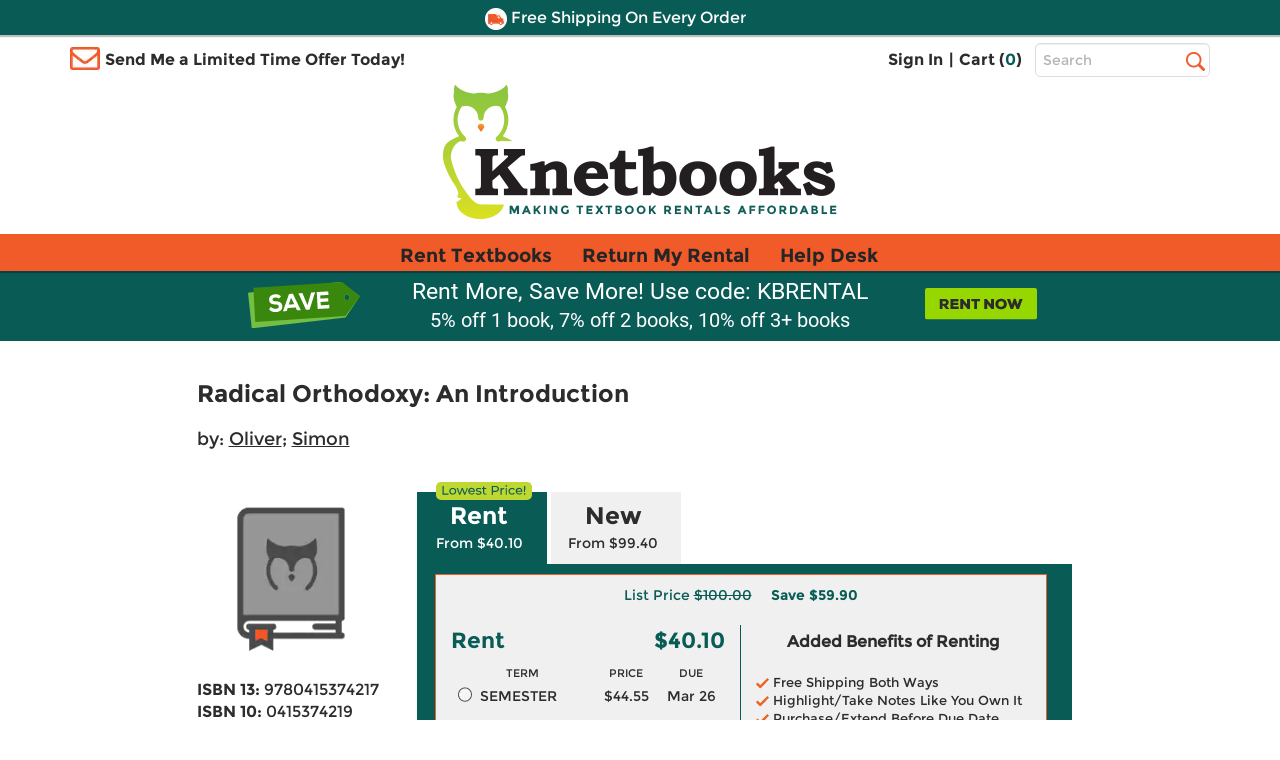

--- FILE ---
content_type: image/svg+xml
request_url: https://www.knetbooks.com/images/Buyback-Icon-16x16.svg
body_size: 433
content:
<?xml version="1.0" encoding="utf-8"?>
<!-- Generator: Adobe Illustrator 26.3.1, SVG Export Plug-In . SVG Version: 6.00 Build 0)  -->
<svg version="1.1" id="Layer_1" xmlns="http://www.w3.org/2000/svg" xmlns:xlink="http://www.w3.org/1999/xlink" x="0px" y="0px"
	 viewBox="0 0 16.2 16.2" style="enable-background:new 0 0 16.2 16.2;" xml:space="preserve">
<style type="text/css">
	.st0{fill:#333333;}
</style>
<g>
	<path class="st0" d="M9.2,15.5h-2v-1.7c-1.4-0.1-2.9-0.6-3.7-1.2l-0.2-0.1l1-2.4l0.3,0.2c0.7,0.5,1.6,0.9,2.6,1v-2
		C5.9,9,3.6,8.3,3.6,5.9c0-1.8,1.4-3.2,3.6-3.5V0.6h2v1.7c1.2,0.1,2.3,0.5,3,0.9l0.2,0.1l-1,2.4l-0.2-0.1C10.5,5.3,9.9,5,9.2,4.9V7
		c1.4,0.3,3.6,1,3.6,3.3c0,1.8-1.4,3.2-3.6,3.5V15.5z M7.8,15h1v-1.7l0.2,0c2.1-0.3,3.4-1.4,3.4-3.1c0-1.9-1.7-2.5-3.4-2.9l-0.2,0
		V4.3l0.3,0c0.7,0.1,1.4,0.3,2.1,0.7l0.6-1.4C11.1,3.2,10.1,2.9,9,2.8l-0.2,0V1.1h-1v1.7l-0.2,0C5.4,3.1,4.1,4.3,4.1,5.9
		c0,2,1.7,2.6,3.4,3l0.2,0v3l-0.3,0c-1-0.1-2.1-0.4-2.9-1L4,12.3c0.8,0.5,2.2,1,3.5,1l0.2,0V15z M8.8,11.8V9l0.3,0.1
		c0.6,0.3,1.3,0.6,1.3,1.3c0,0.4-0.2,1.1-1.3,1.2L8.8,11.8z M9.2,9.8v1.4c0.6-0.2,0.6-0.6,0.6-0.7C9.8,10.3,9.7,10.1,9.2,9.8z
		 M7.8,7.1L7.4,7C7.1,6.9,6,6.6,6,5.8c0-0.4,0.2-1,1.4-1.3l0.3-0.1V7.1z M7.2,5C6.9,5.2,6.5,5.4,6.5,5.8c0,0.1,0,0.4,0.7,0.7V5z"/>
</g>
</svg>


--- FILE ---
content_type: image/svg+xml
request_url: https://www.knetbooks.com/images/Lowest-Price-Callout-90x17%20(2).svg
body_size: 927
content:
<?xml version="1.0" encoding="utf-8"?>
<!-- Generator: Adobe Illustrator 26.3.1, SVG Export Plug-In . SVG Version: 6.00 Build 0)  -->
<svg version="1.1" id="Layer_1" xmlns="http://www.w3.org/2000/svg" xmlns:xlink="http://www.w3.org/1999/xlink" x="0px" y="0px"
	 viewBox="0 0 90.1 17" style="enable-background:new 0 0 90.1 17;" xml:space="preserve">
<style type="text/css">
	.st0{fill:#BED731;}
	.st1{enable-background:new    ;}
	.st2{fill:#0C5C57;}
</style>
<path class="st0" d="M85.4,17H4.7C2.1,17,0,14.9,0,12.3V4.7C0,2.1,2.1,0,4.7,0h80.7c2.6,0,4.7,2.1,4.7,4.7v7.6
	C90.1,14.9,88,17,85.4,17z"/>
<g class="st1">
	<path class="st2" d="M6.1,3.7h1.2V11h4.5v1H6.1V3.7z"/>
	<path class="st2" d="M12.4,8.8c0-1.9,1.4-3.2,3.3-3.2c1.9,0,3.3,1.3,3.3,3.2c0,1.9-1.4,3.2-3.3,3.2C13.8,12.1,12.4,10.7,12.4,8.8z
		 M17.8,8.8c0-1.3-0.9-2.2-2.1-2.2c-1.2,0-2.1,0.9-2.1,2.2c0,1.3,0.9,2.2,2.1,2.2C16.9,11.1,17.8,10.2,17.8,8.8z"/>
	<path class="st2" d="M29.9,5.7L27.5,12h-1.1l-1.8-4.8L22.8,12h-1.1l-2.3-6.3h1.1l1.8,5l1.9-5h1l1.9,5l1.9-5H29.9z"/>
	<path class="st2" d="M36.5,9.2h-5.1c0.1,1.1,1,1.8,2.3,1.8c0.7,0,1.4-0.2,1.8-0.8l0.6,0.7c-0.6,0.7-1.4,1-2.5,1
		c-2,0-3.4-1.3-3.4-3.2c0-1.9,1.3-3.2,3.2-3.2c1.8,0,3.1,1.3,3.1,3.2C36.5,9,36.5,9.1,36.5,9.2z M31.4,8.4h4c-0.1-1.1-0.9-1.8-2-1.8
		C32.3,6.6,31.5,7.3,31.4,8.4z"/>
	<path class="st2" d="M37.3,11.3l0.5-0.9c0.5,0.4,1.4,0.7,2.2,0.7c1.1,0,1.5-0.3,1.5-0.9c0-1.4-4-0.2-4-2.7c0-1.1,1-1.9,2.6-1.9
		c0.8,0,1.8,0.2,2.3,0.6L42,7.1c-0.6-0.4-1.2-0.5-1.8-0.5c-1,0-1.5,0.4-1.5,0.9c0,1.5,4,0.3,4,2.7c0,1.1-1,1.9-2.7,1.9
		C38.9,12.1,37.9,11.7,37.3,11.3z"/>
	<path class="st2" d="M47.6,11.6c-0.3,0.3-0.9,0.4-1.4,0.4c-1.3,0-2-0.7-2-2V6.6h-1.1V5.7h1.1V4.3h1.1v1.4h1.8v0.9h-1.8V10
		c0,0.7,0.4,1.1,1,1.1c0.3,0,0.7-0.1,0.9-0.3L47.6,11.6z"/>
	<path class="st2" d="M59.1,6.6c0,1.8-1.3,2.9-3.5,2.9h-2.1V12h-1.2V3.7h3.2C57.8,3.7,59.1,4.8,59.1,6.6z M57.9,6.6
		c0-1.2-0.8-1.9-2.3-1.9h-2v3.7h2C57.1,8.4,57.9,7.8,57.9,6.6z"/>
	<path class="st2" d="M64,5.6v1.1c-0.1,0-0.2,0-0.3,0c-1.2,0-2,0.8-2,2.1V12h-1.1V5.7h1.1v1.1C62.1,6,62.9,5.6,64,5.6z"/>
	<path class="st2" d="M65.2,3.7C65.2,3.3,65.5,3,66,3s0.8,0.3,0.8,0.7c0,0.4-0.3,0.8-0.8,0.8C65.5,4.5,65.2,4.1,65.2,3.7z M65.4,5.7
		h1.1V12h-1.1V5.7z"/>
	<path class="st2" d="M68.1,8.8c0-1.9,1.4-3.2,3.3-3.2c1.1,0,2.1,0.5,2.6,1.3l-0.9,0.6c-0.4-0.6-1-0.9-1.7-0.9
		c-1.2,0-2.2,0.9-2.2,2.2c0,1.4,0.9,2.2,2.2,2.2c0.7,0,1.3-0.3,1.7-0.9l0.9,0.5c-0.5,0.9-1.4,1.4-2.6,1.4
		C69.5,12.1,68.1,10.7,68.1,8.8z"/>
	<path class="st2" d="M81.1,9.2H76c0.1,1.1,1,1.8,2.3,1.8c0.7,0,1.4-0.2,1.8-0.8l0.6,0.7c-0.6,0.7-1.4,1-2.5,1c-2,0-3.4-1.3-3.4-3.2
		c0-1.9,1.3-3.2,3.2-3.2c1.8,0,3.1,1.3,3.1,3.2C81.1,9,81.1,9.1,81.1,9.2z M76,8.4h4c-0.1-1.1-0.9-1.8-2-1.8
		C76.9,6.6,76.1,7.3,76,8.4z"/>
	<path class="st2" d="M82.4,11.3c0-0.4,0.3-0.8,0.8-0.8c0.4,0,0.8,0.3,0.8,0.8c0,0.4-0.3,0.8-0.8,0.8C82.8,12.1,82.4,11.7,82.4,11.3
		z M82.5,3.7h1.3l-0.2,5.7h-0.9L82.5,3.7z"/>
</g>
</svg>


--- FILE ---
content_type: image/svg+xml
request_url: https://www.knetbooks.com/images/Orange-Checkmark-13x10.svg
body_size: 54
content:
<?xml version="1.0" encoding="utf-8"?>
<!-- Generator: Adobe Illustrator 26.3.1, SVG Export Plug-In . SVG Version: 6.00 Build 0)  -->
<svg version="1.1" id="Layer_1" xmlns="http://www.w3.org/2000/svg" xmlns:xlink="http://www.w3.org/1999/xlink" x="0px" y="0px"
	 viewBox="0 0 13.4 10.7" style="enable-background:new 0 0 13.4 10.7;" xml:space="preserve">
<style type="text/css">
	.st0{fill:#EC6423;}
</style>
<polygon class="st0" points="11.7,0 4.4,7.2 1.7,4.5 0,6.3 4.4,10.7 13.4,1.7 "/>
</svg>


--- FILE ---
content_type: application/javascript
request_url: https://www.knetbooks.com/gXPgE/ECE/NjdN/VPV8/fZ2-/rYSuhcQS5iQwSk/MmhnbHgB/JWo/MIn1-In0
body_size: 161298
content:
(function(){if(typeof Array.prototype.entries!=='function'){Object.defineProperty(Array.prototype,'entries',{value:function(){var index=0;const array=this;return {next:function(){if(index<array.length){return {value:[index,array[index++]],done:false};}else{return {done:true};}},[Symbol.iterator]:function(){return this;}};},writable:true,configurable:true});}}());(function(){gW();BcT();UKT();var qN=function(EN,bm){var CY=vE["Math"]["round"](vE["Math"]["random"]()*(bm-EN)+EN);return CY;};var rY=function(mp){if(mp===undefined||mp==null){return 0;}var PN=mp["toLowerCase"]()["replace"](/[^a-z]+/gi,'');return PN["length"];};var tm=function(){return Yn.apply(this,[fx,arguments]);};var cB=function(){return Yn.apply(this,[MT,arguments]);};var xm=function Xn(qm,cR){'use strict';var hw=Xn;switch(qm){case xO:{var gc=cR[qT];FX.push(mB);var qp=vE[b8()[Em(tX)](Pn,Lc)](gc);var R8=[];for(var sR in qp)R8[b8()[Em(hY)](Cm,lz)](sR);R8[Rl()[YK(DY)](Vm,JJ)]();var IX;return IX=function OK(){FX.push(wn);for(;R8[Tl()[dK(FQ)](Fr,rp)];){var zn=R8[ks(typeof Rl()[YK(kn)],xs('',[][[]]))?Rl()[YK(pB)](VZ,HB):Rl()[YK(fN)].apply(null,[QX,fb])]();if(BR(zn,qp)){var Kw;return OK[mw(typeof Xc()[KX(Zt)],xs([],[][[]]))?Xc()[KX(tX)](hB,wW):Xc()[KX(Dp)].apply(null,[jl,F8])]=zn,OK[Yp()[fm(DY)].call(null,jp,jr,ct,Fp)]=Zp(KI),FX.pop(),Kw=OK,Kw;}}OK[Yp()[fm(DY)](jp,jr,Zm,Bs)]=Zp(LN[KI]);var Ws;return FX.pop(),Ws=OK,Ws;},FX.pop(),IX;}break;case OT:{var NQ=cR[qT];FX.push(HY);var Wt=new (vE[b8()[Em(Bs)](Tp,gn)])();var FY=Wt[gX()[lB(NN)](rm,GZ)](NQ);var SY=Tl()[dK(hY)](qw,J8);FY[Tl()[dK(wZ)](tY,kn)](function(fQ){FX.push(Vc);SY+=vE[mw(typeof Xc()[KX(t8)],xs('',[][[]]))?Xc()[KX(rw)](SX,DR):Xc()[KX(Dp)](YI,Kp)][Rl()[YK(RB)].apply(null,[Jc,pZ])](fQ);FX.pop();});var AY;return AY=vE[b8()[Em(Lw)](mK,Bm)](SY),FX.pop(),AY;}break;case GV:{var VB=cR[qT];var Gc=cR[UV];var pR;FX.push(Pn);return pR=xs(vE[gX()[lB(SX)](ct,lR)][Yp()[fm(sX)].call(null,Ul,st,Bs,AI)](hI(vE[gX()[lB(SX)].call(null,ct,lR)][gX()[lB(GR)].call(null,rR,fl)](),xs(VR(Gc,VB),KI))),VB),FX.pop(),pR;}break;case Ex:{var xB;FX.push(Bn);return xB=b8()[Em(EX)](RI,Lr),FX.pop(),xB;}break;case NV:{FX.push(sI);var KQ;return KQ=new (vE[Tl()[dK(sX)](Js,Ys)])()[JQ()[YZ(J8)].apply(null,[rR,wZ,Dw,rp,GQ])](),FX.pop(),KQ;}break;case tj:{return this;}break;case Dx:{FX.push(AR);try{var EB=FX.length;var IB=Zp(Zp(qT));var Jt;return Jt=Zp(Zp(vE[Tl()[dK(qX)].apply(null,[wm,lN])][gX()[lB(Tp)](nK,Lc)])),FX.pop(),Jt;}catch(fI){FX.splice(VR(EB,KI),Infinity,AR);var II;return FX.pop(),II=Zp([]),II;}FX.pop();}break;case qv:{var rK=cR[qT];var zK=cR[UV];FX.push(jZ);if(Zp(rl(rK,zK))){throw new (vE[Rl()[YK(qX)](CQ,Yx)])(Yp()[fm(NN)](tX,zB,Qn,hY));}FX.pop();}break;case wO:{return this;}break;case sV:{FX.push(BN);var Ot;return Ot=Zp(Zp(vE[Tl()[dK(qX)].apply(null,[ZK,lN])][Tl()[dK(VX)](AN,RB)])),FX.pop(),Ot;}break;case UV:{return this;}break;case qT:{FX.push(VN);var JX=[gX()[lB(TX)](Jc,QD),ks(typeof Rl()[YK(DY)],xs('',[][[]]))?Rl()[YK(pB)](lm,Vm):Rl()[YK(dY)](jp,wj),b8()[Em(B8)](Jc,m2),mw(typeof Jl()[fB(tX)],'undefined')?Jl()[fB(LK)](QX,XV,hY,Lw):Jl()[fB(RB)].apply(null,[dl,SB,Yl,Zn]),mw(typeof Jl()[fB(Lw)],xs(Tl()[dK(hY)].call(null,QE,J8),[][[]]))?Jl()[fB(J8)](Pn,OE,Rn,Lw):Jl()[fB(RB)].call(null,EX,Mw,gN,xY),gX()[lB(q8)](dl,G2),Tl()[dK(t8)].apply(null,[Sp,Jn]),mw(typeof Yp()[fm(Qn)],xs([],[][[]]))?Yp()[fm(ct)].apply(null,[Gt,MO,NN,SX]):Yp()[fm(J8)](Xs,pn,Fm,jQ),Xc()[KX(Bs)](rw,ID),Tl()[dK(VI)].call(null,zv,UI),zc()[N8(Ys)](Ul,Yt,Pn,B8,Jv),Xc()[KX(Qn)](gB,Vs),b8()[Em(NN)](EY,H),gX()[lB(ml)](Pn,ZT),Rl()[YK(GR)](DY,z4),b8()[Em(Qc)](rm,Sv),Tl()[dK(dY)](At,Vm),Xc()[KX(B8)](q8,zI),mw(typeof gX()[lB(JN)],xs('',[][[]]))?gX()[lB(PX)].call(null,Wc,p8):gX()[lB(KI)](Nn,wB),Rl()[YK(VX)].apply(null,[VX,SK]),b8()[Em(Zm)](TN,NR),gX()[lB(KZ)](NK,SR),Jl()[fB(Lw)].call(null,Wl,AK,Bp,DY),b8()[Em(TX)](Vt,XK),b8()[Em(q8)].apply(null,[Gt,YR]),gX()[lB(ES)].apply(null,[YG,Gl]),Tl()[dK(GR)](xl,R6)];if(CM(typeof vE[Yp()[fm(dY)](gB,nI,wZ,Zp(Zp({})))][Xc()[KX(NN)](HP,FN)],Yp()[fm(j9)](WA,D2,nf,wZ))){var CS;return FX.pop(),CS=null,CS;}var GG=JX[Tl()[dK(FQ)].apply(null,[ZN,rp])];var WG=Tl()[dK(hY)](QE,J8);for(var pU=FQ;vC(pU,GG);pU++){var dk=JX[pU];if(mw(vE[Yp()[fm(dY)](gB,nI,Zp([]),NN)][Xc()[KX(NN)](HP,FN)][dk],undefined)){WG=Tl()[dK(hY)](QE,J8)[gX()[lB(Fp)].apply(null,[md,cg])](WG,Rl()[YK(VI)](TX,zI))[gX()[lB(Fp)](md,cg)](pU);}}var vk;return FX.pop(),vk=WG,vk;}break;case sj:{var Cf=cR[qT];FX.push(pP);if(mw(typeof Cf,Yp()[fm(SX)](J8,nk,UH,Lw))){var Z3;return Z3=mw(typeof Tl()[dK(rm)],xs([],[][[]]))?Tl()[dK(hY)].apply(null,[Bf,J8]):Tl()[dK(Ys)].call(null,EF,C9),FX.pop(),Z3;}var ZU;return ZU=Cf[Jl()[fB(tX)](hA,Y1,ck,qX)](new (vE[Tl()[dK(Lf)].call(null,Cw,jP)])(ks(typeof Xc()[KX(EX)],xs([],[][[]]))?Xc()[KX(Dp)](wd,hS):Xc()[KX(t8)].apply(null,[Zt,OG]),JQ()[YZ(tX)].call(null,PX,Lf,FQ,KI,E3)),ks(typeof Xc()[KX(T3)],xs([],[][[]]))?Xc()[KX(Dp)].apply(null,[GS,vg]):Xc()[KX(VI)](NS,Og))[Jl()[fB(tX)](VX,Y1,ck,qX)](new (vE[Tl()[dK(Lf)].call(null,Cw,jP)])(Tl()[dK(EX)](f6,B8),JQ()[YZ(tX)](LK,ml,FQ,KI,E3)),Yp()[fm(hA)](jk,Dg,YG,jQ))[mw(typeof Jl()[fB(Dp)],xs([],[][[]]))?Jl()[fB(tX)].call(null,Sf,Y1,ck,qX):Jl()[fB(RB)].call(null,NC,A1,PG,Nk)](new (vE[Tl()[dK(Lf)](Cw,jP)])(gX()[lB(VI)].call(null,bg,r0),JQ()[YZ(tX)].apply(null,[fN,rw,FQ,KI,E3])),kC()[L1(tX)](dl,M3,wC,rw))[Jl()[fB(tX)].apply(null,[Pn,Y1,ck,qX])](new (vE[Tl()[dK(Lf)].call(null,Cw,jP)])(b8()[Em(dY)](fH,Xs),JQ()[YZ(tX)].call(null,wk,pB,FQ,KI,E3)),Xc()[KX(dY)](Lf,EQ))[ks(typeof Jl()[fB(FQ)],xs([],[][[]]))?Jl()[fB(RB)].apply(null,[EX,Z9,Rk,P6]):Jl()[fB(tX)](Qc,Y1,ck,qX)](new (vE[ks(typeof Tl()[dK(mK)],xs('',[][[]]))?Tl()[dK(Ys)](cA,O1):Tl()[dK(Lf)].call(null,Cw,jP)])(Xc()[KX(GR)].apply(null,[ml,w0]),JQ()[YZ(tX)].apply(null,[Fp,NK,FQ,KI,E3])),Rl()[YK(sX)](Ul,DR))[mw(typeof Jl()[fB(hY)],xs([],[][[]]))?Jl()[fB(tX)].call(null,Qc,Y1,ck,qX):Jl()[fB(RB)].apply(null,[YG,GZ,JF,Jk])](new (vE[Tl()[dK(Lf)].apply(null,[Cw,jP])])(mw(typeof UP()[p0(LK)],xs([],[][[]]))?UP()[p0(Ys)].apply(null,[VI,MH,HH,LS]):UP()[p0(Cm)].apply(null,[hA,zk,xU,F3]),JQ()[YZ(tX)].apply(null,[Bs,PX,FQ,KI,E3])),b8()[Em(GR)](Wl,AH))[Jl()[fB(tX)].call(null,v3,Y1,ck,qX)](new (vE[mw(typeof Tl()[dK(Sf)],'undefined')?Tl()[dK(Lf)](Cw,jP):Tl()[dK(Ys)](ZS,YI)])(Yp()[fm(Lf)](fN,FB,tX,Pn),JQ()[YZ(tX)].apply(null,[mK,VI,FQ,KI,E3])),kC()[L1(Dp)].call(null,GR,M3,PU,MH))[Jl()[fB(tX)](j3,Y1,ck,qX)](new (vE[Tl()[dK(Lf)].call(null,Cw,jP)])(Yp()[fm(EX)](wk,GZ,Sf,Zp({})),JQ()[YZ(tX)].apply(null,[jp,NK,FQ,KI,E3])),mw(typeof gX()[lB(pB)],'undefined')?gX()[lB(dY)](Zt,rg):gX()[lB(KI)](F0,B6))[Tl()[dK(CQ)](St,v3)](cD[Rl()[YK(t8)].apply(null,[KI,x9])](),cD[b8()[Em(VX)].call(null,DY,GQ)]()),FX.pop(),ZU;}break;case Ox:{var f1=cR[qT];var fP=cR[UV];var HG;var lC;FX.push(VM);var qk;var TC;var cP=Xc()[KX(Lw)].call(null,Zm,z3);var DS=f1[Tl()[dK(Ul)](K1,rR)](cP);for(TC=FQ;vC(TC,DS[Tl()[dK(FQ)](S9,rp)]);TC++){HG=xG(g6(O9(fP,Ys),LN[qX]),DS[Tl()[dK(FQ)](S9,rp)]);fP*=LN[j9];fP&=LN[Ys];fP+=LN[SX];fP&=LN[md];lC=xG(g6(O9(fP,Ys),LN[qX]),DS[mw(typeof Tl()[dK(MH)],'undefined')?Tl()[dK(FQ)](S9,rp):Tl()[dK(Ys)].apply(null,[vH,zC])]);fP*=LN[j9];fP&=LN[Ys];fP+=cD[mw(typeof Tl()[dK(LK)],'undefined')?Tl()[dK(Fp)](dw,EY):Tl()[dK(Ys)].call(null,hG,pG)]();fP&=LN[md];qk=DS[HG];DS[HG]=DS[lC];DS[lC]=qk;}var B3;return B3=DS[Rl()[YK(LK)](rp,zX)](cP),FX.pop(),B3;}break;case Fz:{var FZ=cR[qT];FX.push(kf);try{var J3=FX.length;var U3=Zp(Zp(qT));if(ks(FZ[Yp()[fm(dY)](gB,Xt,j3,Vm)][JQ()[YZ(mK)](j9,EX,sX,SX,JH)],undefined)){var n6;return n6=gX()[lB(Pn)](Fm,WC),FX.pop(),n6;}if(ks(FZ[mw(typeof Yp()[fm(qX)],xs('',[][[]]))?Yp()[fm(dY)].call(null,gB,Xt,PX,Zp(KI)):Yp()[fm(J8)].apply(null,[C1,df,Zp(Zp({})),FQ])][JQ()[YZ(mK)](Zp(FQ),EP,sX,SX,JH)],Zp({}))){var j6;return j6=b8()[Em(FQ)](Zd,Kt),FX.pop(),j6;}var K3;return K3=ks(typeof Rl()[YK(CQ)],xs([],[][[]]))?Rl()[YK(pB)](Ik,hf):Rl()[YK(hY)].call(null,rw,N9),FX.pop(),K3;}catch(F1){FX.splice(VR(J3,KI),Infinity,kf);var XH;return XH=mw(typeof Rl()[YK(UH)],'undefined')?Rl()[YK(B8)](nf,Z1):Rl()[YK(pB)].call(null,LH,xk),FX.pop(),XH;}FX.pop();}break;case Mz:{FX.push(fA);this[Yp()[fm(DY)](jp,F8,B8,NK)]=Zp(FQ);var ZC=this[gX()[lB(Lf)].call(null,jQ,Ap)][FQ][Rl()[YK(QX)](mK,q3)];if(ks(Tl()[dK(v3)](pZ,hB),ZC[zc()[N8(KI)](MH,SC,Cm,Ul,TA)]))throw ZC[gX()[lB(AA)].apply(null,[F0,Il])];var bf;return bf=this[Rl()[YK(T3)](MA,EI)],FX.pop(),bf;}break;case BW:{var nP;FX.push(J1);return nP=ks(typeof vE[Tl()[dK(qX)](SC,lN)][b8()[Em(ml)](R6,Xk)],Rl()[YK(j9)].call(null,MH,EQ))||ks(typeof vE[mw(typeof Tl()[dK(q8)],xs([],[][[]]))?Tl()[dK(qX)].apply(null,[SC,lN]):Tl()[dK(Ys)](z3,If)][Xc()[KX(Qc)](Qc,LC)],Rl()[YK(j9)](MH,EQ))||ks(typeof vE[Tl()[dK(qX)](SC,lN)][JQ()[YZ(rp)](jp,CQ,H9,hH,mB)],Rl()[YK(j9)].apply(null,[MH,EQ])),FX.pop(),nP;}break;case jj:{var WM=cR[qT];var Rf=cR[UV];var xC=cR[Ox];FX.push(MZ);try{var S1=FX.length;var FH=Zp(UV);var JA;return JA=v0(OO,[zc()[N8(KI)].call(null,MH,SC,SX,W6,IG),JQ()[YZ(qX)].call(null,Gt,Fp,t3,md,Kg),gX()[lB(AA)].call(null,F0,rA),WM.call(Rf,xC)]),FX.pop(),JA;}catch(rU){FX.splice(VR(S1,KI),Infinity,MZ);var gM;return gM=v0(OO,[zc()[N8(KI)].call(null,MH,SC,AC,rR,IG),Tl()[dK(v3)].apply(null,[ZP,hB]),gX()[lB(AA)].call(null,F0,rA),rU]),FX.pop(),gM;}FX.pop();}break;case ST:{var KA=cR[qT];var N1=cR[UV];FX.push(QU);var BS=N1[b8()[Em(AC)].apply(null,[MA,Gm])];var UC=N1[mw(typeof b8()[Em(Qn)],xs([],[][[]]))?b8()[Em(jU)](md,nm):b8()[Em(md)](nC,Xk)];var R0=N1[JQ()[YZ(Ul)](hB,v3,Jc,RB,SU)];var c3=N1[b8()[Em(TN)].call(null,Ys,Fl)];var TH=N1[b8()[Em(jG)].apply(null,[h9,NA])];var qA=N1[Rl()[YK(q8)](d1,hn)];var P9=N1[Xc()[KX(Fm)].call(null,pB,PZ)];var T1=N1[ks(typeof Tl()[dK(DY)],'undefined')?Tl()[dK(Ys)].call(null,P6,RF):Tl()[dK(Fm)](PM,Zm)];var tC;return tC=(mw(typeof Tl()[dK(xS)],xs('',[][[]]))?Tl()[dK(hY)](zY,J8):Tl()[dK(Ys)].apply(null,[Td,lm]))[gX()[lB(Fp)].apply(null,[md,Ld])](KA)[gX()[lB(Fp)].call(null,md,Ld)](BS,Rl()[YK(VI)].apply(null,[TX,Wp]))[ks(typeof gX()[lB(GR)],'undefined')?gX()[lB(KI)](V6,Eg):gX()[lB(Fp)](md,Ld)](UC,Rl()[YK(VI)](TX,Wp))[gX()[lB(Fp)].apply(null,[md,Ld])](R0,Rl()[YK(VI)](TX,Wp))[mw(typeof gX()[lB(Sf)],xs('',[][[]]))?gX()[lB(Fp)].apply(null,[md,Ld]):gX()[lB(KI)](F8,OM)](c3,ks(typeof Rl()[YK(jU)],xs('',[][[]]))?Rl()[YK(pB)](cM,dF):Rl()[YK(VI)].apply(null,[TX,Wp]))[gX()[lB(Fp)].call(null,md,Ld)](TH,Rl()[YK(VI)].apply(null,[TX,Wp]))[ks(typeof gX()[lB(AC)],xs('',[][[]]))?gX()[lB(KI)].apply(null,[Y3,PG]):gX()[lB(Fp)](md,Ld)](qA,Rl()[YK(VI)].call(null,TX,Wp))[gX()[lB(Fp)](md,Ld)](P9,Rl()[YK(VI)].apply(null,[TX,Wp]))[gX()[lB(Fp)](md,Ld)](T1,ks(typeof Tl()[dK(MH)],xs('',[][[]]))?Tl()[dK(Ys)].call(null,cS,X1):Tl()[dK(hH)](MY,NK)),FX.pop(),tC;}break;case hh:{var XS=cR[qT];var QA;FX.push(sC);return QA=v0(OO,[Rl()[YK(JN)](ct,XU),XS]),FX.pop(),QA;}break;case kO:{var RU=cR[qT];var DG=cR[UV];FX.push(RP);if(k6(typeof vE[Tl()[dK(j9)](gf,zM)][Tl()[dK(NN)](QC,Uf)],Yp()[fm(j9)].call(null,WA,AZ,Vm,KS))){vE[Tl()[dK(j9)](gf,zM)][Tl()[dK(NN)].call(null,QC,Uf)]=Tl()[dK(hY)].call(null,tP,J8)[gX()[lB(Fp)](md,R1)](RU,Yp()[fm(Lw)](JN,N6,rp,Vm))[gX()[lB(Fp)](md,R1)](DG,Xc()[KX(KZ)](CP,RP));}FX.pop();}break;case U4:{FX.push(AP);try{var hF=FX.length;var Ek=Zp([]);var Dd;return Dd=Zp(Zp(vE[Tl()[dK(qX)].apply(null,[GZ,lN])][mw(typeof Xc()[KX(jp)],xs([],[][[]]))?Xc()[KX(Zm)](jG,KF):Xc()[KX(Dp)](zk,KG)])),FX.pop(),Dd;}catch(Ok){FX.splice(VR(hF,KI),Infinity,AP);var bS;return FX.pop(),bS=Zp({}),bS;}FX.pop();}break;case mD:{FX.push(EA);try{var d0=FX.length;var S0=Zp(UV);var Ed=xs(vE[kC()[L1(J8)].apply(null,[hA,RM,qX,qX])](vE[Tl()[dK(qX)](AU,lN)][LF()[FU(rp)](RB,b1,t8,[F0,rw],RP)]),JS(vE[kC()[L1(J8)](T3,RM,qX,qX)](vE[Tl()[dK(qX)](AU,lN)][ks(typeof Tl()[dK(B8)],'undefined')?Tl()[dK(Ys)](r6,BU):Tl()[dK(ct)].call(null,fk,gB)]),KI));Ed+=xs(JS(vE[ks(typeof kC()[L1(Dp)],'undefined')?kC()[L1(md)].apply(null,[PX,JP,jQ,Xk]):kC()[L1(J8)].call(null,NK,RM,qX,qX)](vE[Tl()[dK(qX)](AU,lN)][Xc()[KX(TX)](B8,Zv)]),LN[Sf]),JS(vE[kC()[L1(J8)](Fm,RM,qX,qX)](vE[Tl()[dK(qX)](AU,lN)][mw(typeof Xc()[KX(Lw)],'undefined')?Xc()[KX(q8)].apply(null,[j3,G1]):Xc()[KX(Dp)].call(null,Hf,LA)]),hY));Ed+=xs(JS(vE[mw(typeof kC()[L1(Cm)],'undefined')?kC()[L1(J8)].call(null,t8,RM,qX,qX):kC()[L1(md)](jU,vS,EM,Ng)](vE[Tl()[dK(qX)](AU,lN)][Tl()[dK(NC)].call(null,Vl,JN)]),MH),JS(vE[kC()[L1(J8)].apply(null,[zM,RM,qX,qX])](vE[Tl()[dK(qX)].apply(null,[AU,lN])][b8()[Em(PX)].apply(null,[QX,qM])]),LN[pB]));Ed+=xs(JS(vE[kC()[L1(J8)](AC,RM,qX,qX)](vE[Tl()[dK(qX)](AU,lN)][mw(typeof Tl()[dK(ES)],xs('',[][[]]))?Tl()[dK(Bs)].apply(null,[GK,QX]):Tl()[dK(Ys)](Hd,NH)]),LN[UH]),JS(vE[mw(typeof kC()[L1(Lw)],xs([],[][[]]))?kC()[L1(J8)](Gt,RM,qX,qX):kC()[L1(md)].call(null,Pn,JG,IS,Ef)](vE[Tl()[dK(qX)].apply(null,[AU,lN])][gX()[lB(Fm)].apply(null,[fH,rd])]),qX));Ed+=xs(JS(vE[kC()[L1(J8)].apply(null,[q8,RM,qX,qX])](vE[Tl()[dK(qX)].apply(null,[AU,lN])][ks(typeof Jl()[fB(FQ)],xs([],[][[]]))?Jl()[fB(RB)].call(null,hA,Bs,M3,PC):Jl()[fB(rp)](KZ,b1,hH,mK)]),LN[MH]),JS(vE[kC()[L1(J8)](Jc,RM,qX,qX)](vE[Tl()[dK(qX)].call(null,AU,lN)][Xc()[KX(ml)].call(null,AI,m3)]),LN[Fp]));Ed+=xs(JS(vE[kC()[L1(J8)](MH,RM,qX,qX)](vE[Tl()[dK(qX)](AU,lN)][Rl()[YK(ct)](Fp,zs)]),tX),JS(vE[kC()[L1(J8)](hH,RM,qX,qX)](vE[Tl()[dK(qX)](AU,lN)][gX()[lB(xS)].apply(null,[Zm,qK])]),RB));Ed+=xs(JS(vE[kC()[L1(J8)](NK,RM,qX,qX)](vE[Tl()[dK(qX)](AU,lN)][Yp()[fm(NC)](jG,IS,Zp([]),Ul)]),Dp),JS(vE[kC()[L1(J8)](dl,RM,qX,qX)](vE[Tl()[dK(qX)].apply(null,[AU,lN])][mw(typeof Jl()[fB(rw)],xs(Tl()[dK(hY)].call(null,tM,J8),[][[]]))?Jl()[fB(mK)].call(null,Zd,b1,t8,rp):Jl()[fB(RB)](nf,gC,V6,zM)]),LK));Ed+=xs(JS(vE[kC()[L1(J8)](Dp,RM,qX,qX)](vE[Tl()[dK(qX)](AU,lN)][b8()[Em(KZ)].call(null,Fm,pf)]),J8),JS(vE[kC()[L1(J8)].call(null,j3,RM,qX,qX)](vE[mw(typeof Tl()[dK(DY)],xs([],[][[]]))?Tl()[dK(qX)](AU,lN):Tl()[dK(Ys)](zH,ES)][Rl()[YK(NC)](AA,xM)]),Lw));Ed+=xs(JS(vE[kC()[L1(J8)].call(null,JC,RM,qX,qX)](vE[Tl()[dK(qX)].call(null,AU,lN)][b8()[Em(ES)].apply(null,[lN,fS])]),Cm),JS(vE[kC()[L1(J8)](Fp,RM,qX,qX)](vE[Tl()[dK(qX)](AU,lN)][b8()[Em(Tp)].apply(null,[T3,wM])]),rp));Ed+=xs(JS(vE[ks(typeof kC()[L1(rw)],xs(Tl()[dK(hY)](tM,J8),[][[]]))?kC()[L1(md)].apply(null,[md,kd,Vm,tk]):kC()[L1(J8)](QX,RM,qX,qX)](vE[Tl()[dK(qX)].apply(null,[AU,lN])][gX()[lB(JC)].call(null,Zd,O2)]),mK),JS(vE[kC()[L1(J8)](Zm,RM,qX,qX)](vE[Tl()[dK(qX)](AU,lN)][UP()[p0(tX)](hH,UH,Tp,b1)]),pB));Ed+=xs(JS(vE[kC()[L1(J8)].apply(null,[Jc,RM,qX,qX])](vE[ks(typeof Tl()[dK(Ys)],'undefined')?Tl()[dK(Ys)](Q9,dP):Tl()[dK(qX)](AU,lN)][ks(typeof Yp()[fm(hY)],'undefined')?Yp()[fm(J8)](mB,b9,Mk,Dp):Yp()[fm(Bs)].apply(null,[Pn,OH,Zp(Zp(KI)),Zm])]),UH),JS(vE[mw(typeof kC()[L1(rp)],'undefined')?kC()[L1(J8)](hY,RM,qX,qX):kC()[L1(md)].call(null,LK,mC,xS,j3)](vE[Tl()[dK(qX)].apply(null,[AU,lN])][mw(typeof UP()[p0(j9)],xs([],[][[]]))?UP()[p0(Dp)].call(null,SX,hH,Bs,b1):UP()[p0(Cm)].apply(null,[Mk,Bp,nH,Q3])]),Fp));Ed+=xs(JS(vE[kC()[L1(J8)](dl,RM,qX,qX)](vE[Tl()[dK(qX)].call(null,AU,lN)][ks(typeof Rl()[YK(B8)],xs([],[][[]]))?Rl()[YK(pB)].apply(null,[q8,n3]):Rl()[YK(Bs)](wk,lU)]),Ul),JS(vE[kC()[L1(J8)](Fp,RM,qX,qX)](vE[Tl()[dK(qX)](AU,lN)][Yp()[fm(Qn)].call(null,rw,Js,Vm,wZ)]),LN[qP]));Ed+=xs(JS(vE[kC()[L1(J8)].call(null,FQ,RM,qX,qX)](vE[Tl()[dK(qX)](AU,lN)][LF()[FU(mK)](SX,OH,T3,jp,kn)]),jp),JS(vE[kC()[L1(J8)].call(null,fN,RM,qX,qX)](vE[Tl()[dK(qX)].call(null,AU,lN)][gX()[lB(RP)](EH,QH)]),JN));Ed+=xs(JS(vE[kC()[L1(J8)](fN,RM,qX,qX)](vE[Tl()[dK(qX)](AU,lN)][Jl()[fB(pB)](bg,J9,kk,LK)]),Sf),JS(vE[kC()[L1(J8)].apply(null,[Sf,RM,qX,qX])](vE[mw(typeof Tl()[dK(qX)],'undefined')?Tl()[dK(qX)](AU,lN):Tl()[dK(Ys)](OG,gB)][gX()[lB(g3)].apply(null,[pG,OU])]),qP));Ed+=xs(JS(vE[kC()[L1(J8)](H9,RM,qX,qX)](vE[Tl()[dK(qX)](AU,lN)][mw(typeof Yp()[fm(hA)],xs('',[][[]]))?Yp()[fm(B8)].call(null,Tp,gG,JC,J8):Yp()[fm(J8)].call(null,VM,Qc,tX,VI)]),v3),JS(vE[kC()[L1(J8)].call(null,g3,RM,qX,qX)](vE[mw(typeof Tl()[dK(Sf)],xs('',[][[]]))?Tl()[dK(qX)](AU,lN):Tl()[dK(Ys)].call(null,KZ,zB)][b8()[Em(Fm)](sM,E9)]),LN[v3]));Ed+=xs(JS(vE[kC()[L1(J8)](NC,RM,qX,qX)](vE[mw(typeof Tl()[dK(Lw)],xs('',[][[]]))?Tl()[dK(qX)].apply(null,[AU,lN]):Tl()[dK(Ys)](Q3,WU)][Tl()[dK(Qn)].apply(null,[lA,BP])]),QX),JS(vE[kC()[L1(J8)].apply(null,[sX,RM,qX,qX])](vE[Tl()[dK(qX)].call(null,AU,lN)][Rl()[YK(Qn)].call(null,YG,xd)]),LN[wZ]));Ed+=xs(xs(JS(vE[kC()[L1(J8)](Mk,RM,qX,qX)](vE[Tl()[dK(j9)].apply(null,[QK,zM])][Xc()[KX(PX)](zP,wB)]),AA),JS(vE[kC()[L1(J8)](FQ,RM,qX,qX)](vE[Tl()[dK(qX)].apply(null,[AU,lN])][mw(typeof b8()[Em(Fp)],xs('',[][[]]))?b8()[Em(xS)](UH,gk):b8()[Em(md)](E9,OP)]),DY)),JS(vE[kC()[L1(J8)](YG,RM,qX,qX)](vE[Tl()[dK(qX)](AU,lN)][Tl()[dK(B8)].apply(null,[NF,JC])]),fN));var XF;return XF=Ed[Jl()[fB(Ys)].call(null,tX,Z6,wH,Ys)](),FX.pop(),XF;}catch(c9){FX.splice(VR(d0,KI),Infinity,EA);var x0;return x0=b8()[Em(FQ)].call(null,Zd,Jm),FX.pop(),x0;}FX.pop();}break;}};var CM=function(m1,U9){return m1==U9;};var hg=function(){return nA.apply(this,[TT,arguments]);};var Vd=function O0(Nf,pk){var gP=O0;var l1=M0(new Number(LW),Nd);var hP=l1;l1.set(Nf);while(hP+Nf!=Cr){switch(hP+Nf){case Kz:{var N0;return FX.pop(),N0=bC[c6],N0;}break;case Fb:{var ng=pk[qT];FX.push(d6);var k9=v0(OO,[mw(typeof Tl()[dK(rp)],xs([],[][[]]))?Tl()[dK(QX)].call(null,D6,Vt):Tl()[dK(Ys)].apply(null,[PM,EA]),ng[FQ]]);BR(cD[gX()[lB(hA)].apply(null,[FQ,Ck])](),ng)&&(k9[kC()[L1(Ys)](qP,JU,HH,Ys)]=ng[KI]),BR(rw,ng)&&(k9[mw(typeof Xc()[KX(CQ)],'undefined')?Xc()[KX(hA)](Jc,nd):Xc()[KX(Dp)].apply(null,[pM,WA])]=ng[rw],k9[Xc()[KX(Lf)].call(null,fH,W9)]=ng[hY]),this[gX()[lB(Lf)](jQ,Sk)][b8()[Em(hY)](Cm,ER)](k9);FX.pop();Nf-=AD;}break;case Ox:{if(mw(Ad,undefined)&&mw(Ad,null)&&nG(Ad[Tl()[dK(FQ)].call(null,b6,rp)],FQ)){try{var nU=FX.length;var I6=Zp(UV);var V0=vE[gX()[lB(AC)].call(null,jG,nM)](Ad)[ks(typeof Tl()[dK(q9)],'undefined')?Tl()[dK(Ys)](Tf,LH):Tl()[dK(Ul)].call(null,ZS,rR)](mw(typeof kC()[L1(mK)],xs(Tl()[dK(hY)](gd,J8),[][[]]))?kC()[L1(Lw)].apply(null,[NN,W1,Gt,KI]):kC()[L1(md)](t8,mK,lG,Ud));if(nG(V0[Tl()[dK(FQ)](b6,rp)],j9)){Cd=vE[Xc()[KX(hY)](Gt,Bg)](V0[j9],tX);}}catch(D1){FX.splice(VR(nU,KI),Infinity,AF);}}Nf+=Ar;}break;case CO:{Nf-=tV;var IU=pk[qT];FX.push(zd);var lk=IU[mw(typeof Rl()[YK(SX)],xs([],[][[]]))?Rl()[YK(QX)](mK,D3):Rl()[YK(pB)](wH,V6)]||{};lk[zc()[N8(KI)](MH,SC,TX,JN,sI)]=JQ()[YZ(qX)](hH,Dp,t3,md,vf),delete lk[gX()[lB(32)].apply(null,[135,930])],IU[Rl()[YK(QX)].apply(null,[mK,D3])]=lk;FX.pop();}break;case DJ:{return FX.pop(),wf=Xf[KP],wf;}break;case rh:{var sA;return FX.pop(),sA=Cd,sA;}break;case cO:{Nf-=FD;var bC=pk[qT];var c6=pk[UV];var c1=pk[Ox];FX.push(YP);vE[b8()[Em(tX)](Pn,gQ)][Xc()[KX(qX)].apply(null,[sX,Sl])](bC,c6,v0(OO,[Xc()[KX(tX)](hB,OM),c1,LF()[FU(KI)](tX,x3,FQ,EP,Gt),Zp(FQ),mw(typeof gX()[lB(T3)],xs([],[][[]]))?gX()[lB(Cm)].call(null,MA,I0):gX()[lB(KI)].call(null,LG,x9),Zp(FQ),mw(typeof b8()[Em(Qn)],'undefined')?b8()[Em(LK)](jp,VK):b8()[Em(md)](Qk,D9),Zp(FQ)]));}break;case TD:{var QF=pk[qT];FX.push(W9);var lg=v0(OO,[Tl()[dK(QX)].call(null,pw,Vt),QF[FQ]]);BR(KI,QF)&&(lg[kC()[L1(Ys)].apply(null,[wk,Yl,HH,Ys])]=QF[LN[mK]]),BR(rw,QF)&&(lg[Xc()[KX(hA)].apply(null,[Jc,JR])]=QF[rw],lg[Xc()[KX(Lf)].call(null,fH,vw)]=QF[LN[CQ]]),this[gX()[lB(Lf)].call(null,jQ,j8)][b8()[Em(hY)](Cm,AB)](lg);Nf+=C7;FX.pop();}break;case gT:{var zA=pk[qT];FX.push(gN);Nf-=wJ;var gU=zA[Rl()[YK(QX)](mK,TS)]||{};gU[mw(typeof zc()[N8(JN)],xs([],[][[]]))?zc()[N8(KI)](MH,SC,qX,jQ,mA):zc()[N8(SX)](FM,NM,VI,qX,LC)]=JQ()[YZ(qX)](Zp(Zp([])),CQ,t3,md,Td),delete gU[ks(typeof gX()[lB(28)],xs('',[][[]]))?gX()[lB(1)].apply(null,[679,258]):gX()[lB(32)](135,886)],zA[ks(typeof Rl()[YK(AC)],'undefined')?Rl()[YK(pB)](GQ,kn):Rl()[YK(QX)](mK,TS)]=gU;FX.pop();}break;case JO:{var Xf=pk[qT];var KP=pk[UV];var PF=pk[Ox];FX.push(jS);vE[ks(typeof b8()[Em(Ys)],xs([],[][[]]))?b8()[Em(md)](fk,VC):b8()[Em(tX)](Pn,Xp)][mw(typeof Xc()[KX(t8)],xs([],[][[]]))?Xc()[KX(qX)](sX,AB):Xc()[KX(Dp)](QX,b3)](Xf,KP,v0(OO,[Xc()[KX(tX)](hB,QI),PF,LF()[FU(KI)].call(null,tX,tf,jp,EP,Zp(KI)),Zp(FQ),gX()[lB(Cm)].apply(null,[MA,lH]),Zp(FQ),b8()[Em(LK)].apply(null,[jp,OI]),Zp(FQ)]));var wf;Nf+=FJ;}break;case YV:{Nf-=Vb;var H0=pk[qT];FX.push(q8);var DC=v0(OO,[Tl()[dK(QX)](Ck,Vt),H0[FQ]]);BR(KI,H0)&&(DC[kC()[L1(Ys)](rR,VG,HH,Ys)]=H0[KI]),BR(rw,H0)&&(DC[Xc()[KX(hA)](Jc,DH)]=H0[rw],DC[ks(typeof Xc()[KX(hY)],xs([],[][[]]))?Xc()[KX(Dp)](sH,VX):Xc()[KX(Lf)](fH,lG)]=H0[hY]),this[gX()[lB(Lf)](jQ,N9)][b8()[Em(hY)].call(null,Cm,cg)](DC);FX.pop();}break;case jz:{var m6=pk[qT];FX.push(xf);Nf+=rv;var t6=m6[Rl()[YK(QX)].apply(null,[mK,RF])]||{};t6[zc()[N8(KI)](MH,SC,QX,j3,M9)]=ks(typeof JQ()[YZ(RB)],xs(Tl()[dK(hY)].apply(null,[hT,J8]),[][[]]))?JQ()[YZ(rw)](Zp({}),Cm,dd,NS,zd):JQ()[YZ(qX)](Kd,g3,t3,md,dS),delete t6[gX()[lB(32)].apply(null,[135,1052])],m6[Rl()[YK(QX)].call(null,mK,RF)]=t6;FX.pop();}break;case Xh:{var zg=k6(typeof vE[Tl()[dK(qX)](Hk,lN)][JQ()[YZ(mK)](Zp(FQ),bg,sX,SX,A0)],mw(typeof Yp()[fm(KS)],xs([],[][[]]))?Yp()[fm(j9)](WA,hN,JN,B8):Yp()[fm(J8)](X6,AH,jQ,KS))?Rl()[YK(hY)](rw,rd):b8()[Em(FQ)](Zd,DT);var rM=mw(typeof vE[ks(typeof Tl()[dK(M6)],xs('',[][[]]))?Tl()[dK(Ys)](xP,TA):Tl()[dK(qX)].call(null,Hk,lN)][ks(typeof gX()[lB(RI)],xs([],[][[]]))?gX()[lB(KI)](ZG,hC):gX()[lB(LZ)](j3,VF)],Yp()[fm(j9)].apply(null,[WA,hN,PX,Zp(Zp(FQ))]))||mw(typeof vE[Tl()[dK(j9)].apply(null,[MQ,zM])][gX()[lB(LZ)].apply(null,[j3,VF])],ks(typeof Yp()[fm(b0)],xs('',[][[]]))?Yp()[fm(J8)](LU,xY,pB,PX):Yp()[fm(j9)](WA,hN,wZ,Zp(FQ)))?ks(typeof Rl()[YK(RI)],xs('',[][[]]))?Rl()[YK(pB)].apply(null,[WC,vg]):Rl()[YK(hY)](rw,rd):b8()[Em(FQ)].call(null,Zd,DT);var bM=k6(vE[Tl()[dK(qX)](Hk,lN)][Tl()[dK(j9)].apply(null,[MQ,zM])][kC()[L1(DY)](VX,bA,VM,Lw)][mw(typeof Yp()[fm(jp)],xs('',[][[]]))?Yp()[fm(ml)](md,nm,bg,Zp(Zp(FQ))):Yp()[fm(J8)](X0,Rd,KZ,Dp)](Jl()[fB(GR)].apply(null,[KS,bA,MP,md])),null)?Rl()[YK(hY)](rw,rd):ks(typeof b8()[Em(Gt)],'undefined')?b8()[Em(md)](KI,Og):b8()[Em(FQ)](Zd,DT);var H6=k6(vE[ks(typeof Tl()[dK(qH)],xs('',[][[]]))?Tl()[dK(Ys)].call(null,gn,jd):Tl()[dK(qX)](Hk,lN)][Tl()[dK(j9)](MQ,zM)][kC()[L1(DY)](Qc,bA,VM,Lw)][Yp()[fm(ml)].apply(null,[md,nm,kn,EX])](kC()[L1(Lf)].apply(null,[AC,SP,Lf,Ys])),null)?Rl()[YK(hY)].apply(null,[rw,rd]):mw(typeof b8()[Em(nf)],'undefined')?b8()[Em(FQ)](Zd,DT):b8()[Em(md)](VC,Wc);var q6=[HZ,OS,z9,zg,rM,bM,H6];var B0=q6[Rl()[YK(LK)](rp,Tt)](Rl()[YK(VI)].apply(null,[TX,YY]));var bk;return FX.pop(),bk=B0,bk;}break;case pO:{var gZ=pk[qT];var p6=pk[UV];var rC=pk[Ox];FX.push(gS);vE[mw(typeof b8()[Em(KI)],xs([],[][[]]))?b8()[Em(tX)].apply(null,[Pn,r0]):b8()[Em(md)](DM,F8)][Xc()[KX(qX)].apply(null,[sX,xc])](gZ,p6,v0(OO,[Xc()[KX(tX)](hB,Jf),rC,LF()[FU(KI)](tX,T9,Ul,EP,Kd),Zp(LN[KI]),gX()[lB(Cm)].apply(null,[MA,rP]),Zp(FQ),b8()[Em(LK)](jp,bw),Zp(FQ)]));var rG;return FX.pop(),rG=gZ[p6],rG;}break;case HT:{Nf-=kO;var p1=pk[qT];FX.push(Y0);var MU=v0(OO,[mw(typeof Tl()[dK(PU)],'undefined')?Tl()[dK(QX)](dw,Vt):Tl()[dK(Ys)](wG,mS),p1[LN[KI]]]);BR(KI,p1)&&(MU[mw(typeof kC()[L1(hY)],xs([],[][[]]))?kC()[L1(Ys)](jG,I3,HH,Ys):kC()[L1(md)](bg,jg,MC,bd)]=p1[KI]),BR(rw,p1)&&(MU[Xc()[KX(hA)].call(null,Jc,H)]=p1[rw],MU[ks(typeof Xc()[KX(lf)],'undefined')?Xc()[KX(Dp)].apply(null,[TA,Xg]):Xc()[KX(Lf)].call(null,fH,TP)]=p1[hY]),this[gX()[lB(Lf)](jQ,jr)][b8()[Em(hY)].call(null,Cm,hs)](MU);FX.pop();}break;case Fv:{Nf-=LW;var Jd=pk[qT];FX.push(fG);var mP=Jd[Rl()[YK(QX)](mK,kS)]||{};mP[zc()[N8(KI)](MH,SC,UH,W6,jf)]=JQ()[YZ(qX)](wZ,sX,t3,md,mB),delete mP[gX()[lB(32)].apply(null,[135,585])],Jd[ks(typeof Rl()[YK(j3)],'undefined')?Rl()[YK(pB)](dM,rP):Rl()[YK(QX)].call(null,mK,kS)]=mP;FX.pop();}break;case Yj:{FX.push(Bk);var HZ=vE[Tl()[dK(qX)](Hk,lN)][b8()[Em(hd)](jU,GY)]||vE[mw(typeof Tl()[dK(T3)],'undefined')?Tl()[dK(j9)](MQ,zM):Tl()[dK(Ys)].call(null,wd,YM)][b8()[Em(hd)](jU,GY)]?ks(typeof Rl()[YK(EY)],'undefined')?Rl()[YK(pB)](gf,dH):Rl()[YK(hY)](rw,rd):b8()[Em(FQ)](Zd,DT);Nf-=G4;var OS=k6(vE[Tl()[dK(qX)](Hk,lN)][mw(typeof Tl()[dK(EY)],xs([],[][[]]))?Tl()[dK(j9)](MQ,zM):Tl()[dK(Ys)](hM,C1)][kC()[L1(DY)].apply(null,[Ys,bA,VM,Lw])][Yp()[fm(ml)](md,nm,ES,Zp(Zp([])))](JQ()[YZ(mK)](v3,ml,sX,SX,A0)),null)?Rl()[YK(hY)].apply(null,[rw,rd]):b8()[Em(FQ)](Zd,DT);var z9=k6(typeof vE[Yp()[fm(dY)](gB,bN,ES,CQ)][JQ()[YZ(mK)].call(null,hA,Qn,sX,SX,A0)],Yp()[fm(j9)](WA,hN,Cm,hA))&&vE[Yp()[fm(dY)](gB,bN,Qc,zM)][JQ()[YZ(mK)](Zp([]),B8,sX,SX,A0)]?mw(typeof Rl()[YK(qP)],'undefined')?Rl()[YK(hY)].apply(null,[rw,rd]):Rl()[YK(pB)](m3,g3):b8()[Em(FQ)].call(null,Zd,DT);}break;case Vj:{FX.push(xk);var S3;return S3=[vE[Yp()[fm(dY)](gB,jc,TX,Zp(Zp(KI)))][gX()[lB(Vg)](zP,tA)]?vE[Yp()[fm(dY)](gB,jc,Ul,PX)][gX()[lB(Vg)].call(null,zP,tA)]:Yp()[fm(GP)].call(null,T3,RQ,H9,bg),vE[mw(typeof Yp()[fm(dY)],xs([],[][[]]))?Yp()[fm(dY)].apply(null,[gB,jc,ES,md]):Yp()[fm(J8)](YM,n9,v3,jp)][b8()[Em(lf)].call(null,jP,pg)]?vE[Yp()[fm(dY)](gB,jc,H9,nf)][b8()[Em(lf)](jP,pg)]:Yp()[fm(GP)](T3,RQ,hY,Wl),vE[Yp()[fm(dY)](gB,jc,LK,nf)][mw(typeof b8()[Em(RP)],'undefined')?b8()[Em(Vg)](wZ,Z):b8()[Em(md)].call(null,ZK,mf)]?vE[Yp()[fm(dY)](gB,jc,bg,Bs)][b8()[Em(Vg)](wZ,Z)]:Yp()[fm(GP)](T3,RQ,Zp({}),EX),k6(typeof vE[Yp()[fm(dY)](gB,jc,H9,jQ)][Xc()[KX(NN)](HP,mU)],Yp()[fm(j9)].call(null,WA,c8,Ul,Zp([])))?vE[Yp()[fm(dY)].apply(null,[gB,jc,KI,Zp(Zp({}))])][Xc()[KX(NN)].apply(null,[HP,mU])][Tl()[dK(FQ)](LA,rp)]:D0(KI)],FX.pop(),S3;}break;case FV:{var Ad=pk[qT];var Cd;Nf-=lO;FX.push(AF);}break;case SW:{return String(...pk);}break;case fV:{return parseInt(...pk);}break;}}};var PP=function(){return ["0","*}","G","K\f/e\b\x3fNU","XZ8","\t","QUS","\\ED_VMH1S\b~IB\\7\x3fX1MvY*R1~j~AWXIe)\"_\n;SEjd)1vk #","SO","KXZ;$W\b1H","|m","-OCZR\\4\t3Z","YB","Z\x00.\v7^DBKVE","\b\f","\b","P\"","_W","\r&Z*S_D","7D\b\nS]OWT","-NUK^i\x07\x3fX1\x3fTYZWM","2\x3f0N,SFO)CW&F:","lX","IEJ=\t1_I_FS]","99C(+XU\n!C^_","-_^^","3Z\b","s,UB","&w~72&u)\r","EJ","&Y\f","A_O","#IUF_L2 W+[DO"," ,_2[nWL\x40Z\t9YD","8B0OU","~\bS|\x00$","&Z*\\_X SK8","F\t-","\b;ID","X_\r",")\"S(7WUl[X"," Z","PP","]","SkE|LG=Zp\"!zhiI</","n\t _;sESWM$3U\'JDCt\t:S","#[GK","TS","","\x3fR","\\\x00$","WYeP:d=_Y\\","WPJ9D#:[DKL","UU\b\"o","L","Y","1T\n",")E\\","SD","R\v","RL\x00","\v5","\x3fID","\"","NbQ\x00\"Z\b[\\","__","1S\bVUGB{\v$","uBi3\"W\b;","\b$","7F","U+TDX\b","\"U",":US_XM\x3f3","\x40\\\x00","^\'7[.[TY","3DK\x403N\b,[S^Q#E\x3fNYEV]\\\vN","9","\x402OUY","i#)_RN\x40\\\x0025D.NoLUM",",U]iDz\t","_1","\x40R","\r4SUED","BK0$Y\'|BE3DK","%F0TUX.R]\t9X2eZY.YX\b","zENd","\f>","$\x402","^K\x07QXS3SCYXJ","C\x3f]U","\'3X,[DE0CW\t9X",";S-[WO","\t=I","YT\"S","\'TDB_J!3U[CB","uVLD\\#7X\n\x3fI","WY","$S\n;HCO","_2_WKVUX\bvW\b*_]Z","j_7N","\f:","\\J-","0U\b","~m\x3f!%:S;TD","Q\f","WT\f","SZ\x00\b","4]*nUGDX\x003\"Y\x3f]U","T\b9R","!%)J0\x07jZSWLQ","\x00$Jp[~\tFfF\rEZRZZ3JUNXIwK\x00\fr","s(","=VYOaP\b","JQY","_\b;HQ^K:B\\7IDXM4\\=N"];};var O3=function(Fd){if(vE["document"]["cookie"]){var AG=""["concat"](Fd,"=");var Df=vE["document"]["cookie"]["split"]('; ');for(var cH=0;cH<Df["length"];cH++){var J0=Df[cH];if(J0["indexOf"](AG)===0){var HA=J0["substring"](AG["length"],J0["length"]);if(HA["indexOf"]('~')!==-1||vE["decodeURIComponent"](HA)["indexOf"]('~')!==-1){return HA;}}}}return false;};var rW,UV,TT,qT,jh,GV,Ox,Br,vr,Rx,hh;var m0=function(){if(vE["Date"]["now"]&&typeof vE["Date"]["now"]()==='number'){return vE["Math"]["round"](vE["Date"]["now"]()/1000);}else{return vE["Math"]["round"](+new (vE["Date"])()/1000);}};var QM=function(){return nA.apply(this,[vj,arguments]);};var JS=function(r9,Wf){return r9<<Wf;};var l9=function(){return nA.apply(this,[qJ,arguments]);};var MS=function(){return [];};var ZF=function(Gd){var sS=Gd%4;if(sS===2)sS=3;var Yd=42+sS;var qF;if(Yd===42){qF=function wg(F6,ld){return F6*ld;};}else if(Yd===43){qF=function Xd(hU,NG){return hU+NG;};}else{qF=function E1(B1,L9){return B1-L9;};}return qF;};var s9=function(){return nA.apply(this,[tW,arguments]);};var BR=function(TM,vd){return TM in vd;};var zF=function(){Gf=["\x6c\x65\x6e\x67\x74\x68","\x41\x72\x72\x61\x79","\x63\x6f\x6e\x73\x74\x72\x75\x63\x74\x6f\x72","\x6e\x75\x6d\x62\x65\x72"];};var q0=function(){return ["\x6c\x65\x6e\x67\x74\x68","\x41\x72\x72\x61\x79","\x63\x6f\x6e\x73\x74\x72\x75\x63\x74\x6f\x72","\x6e\x75\x6d\x62\x65\x72"];};var c0=function(Wd){return vE["Math"]["floor"](vE["Math"]["random"]()*Wd["length"]);};var r1=function(){if(vE["Date"]["now"]&&typeof vE["Date"]["now"]()==='number'){return vE["Date"]["now"]();}else{return +new (vE["Date"])();}};var GA=function(QP){var Yk=['text','search','url','email','tel','number'];QP=QP["toLowerCase"]();if(Yk["indexOf"](QP)!==-1)return 0;else if(QP==='password')return 1;else return 2;};var UU=function(){return Yn.apply(this,[R2,arguments]);};var LP=function(){return Yn.apply(this,[Bj,arguments]);};var RS=function xg(R9,gA){var kM=xg;while(R9!=OT){switch(R9){case wv:{SG=lf*Ys-md-SX-j9;wF=md*lf+qX+tX;XA=Ys*lf+DY+qX*tX;rS=md*qX*SX-hY-rw;X6=j9*DY*KI*MH+md;d6=qX*DY-j9+lf+SX;zd=qX-tX*SX+lf*md;R9=Gb;}break;case fj:{R9=OT;return Yn(vj,[Kk]);}break;case X:{z6=qX*Ys+DY*tX;OA=lf*md-MH*KI;kF=tX*Ys*SX+MH*qX;z3=SX*lf+md+Ys-hY;CA=lf*hY+DY-j9+md;R9+=HW;rd=lf*SX+MH-qX;B6=Ys*md+MH+SX*lf;}break;case Jx:{rF=j9*hY+DY*qX*MH;PH=qX+lf+md*SX*Ys;R9=E4;GC=qX+tX+lf*j9+md;C6=qX+DY*SX-j9*Ys;J6=md*MH*DY+tX*SX;nS=qX+j9*tX*rw;EG=hY+MH*j9*tX+Ys;}break;case jh:{Yt=MH-md+lf+DY+rw;kG=Ys*lf+md*SX+j9;T9=md*hY-KI+MH*lf;SC=lf-Ys+DY*rw+md;dG=tX+qX*Ys*hY*j9;R9+=JD;}break;case Mx:{FA=SX*md*qX*KI;R9=Y2;m9=md*SX+DY*rw*Ys;YS=MH+hY+DY*Ys*rw;r3=KI-MH+DY*qX*rw;w9=j9+md*qX*Ys;}break;case g7:{UG=lf*hY+MH+j9*SX;R9+=vr;QS=hY+lf*md+qX+DY;QU=tX*rw*DY-Ys*KI;Uf=rw+md+lf+DY-hY;tH=tX*lf+hY-qX*DY;fM=qX-DY+lf*SX+md;}break;case lV:{R9=OT;return zU;}break;case Vv:{A9=tX*SX*qX-j9;Qd=lf+md*MH+SX*qX;R9-=xO;U6=KI+SX*tX*MH;lF=SX*lf-j9-MH*md;}break;case OJ:{IC=DY+Ys*SX-tX+lf;NH=rw+hY*KI*tX*DY;R9-=LT;E6=Ys*tX*hY+SX-lf;NP=DY+tX*MH+lf+qX;}break;case UV:{R9+=kh;var Pf=gA[qT];var zU=xs([],[]);var tG=VR(Pf.length,KI);while(jC(tG,FQ)){zU+=Pf[tG];tG--;}}break;case Vx:{hS=Ys*SX*qX+DY+md;sf=rw+SX*md*MH-KI;R1=md+tX*rw+j9+lf;bF=md*tX+j9+lf*qX;R9+=N7;s6=lf*qX-MH+tX+SX;Ff=DY+md+qX*lf;ZM=md*DY+KI-hY+SX;}break;case LT:{x3=rw+lf*Ys+md+DY;sg=md*DY-Ys-KI+hY;P0=lf*rw*hY+qX-md;RC=lf*KI*Ys+SX*qX;E3=hY*lf+tX-SX;R9=Ih;gF=DY*SX+tX*qX+Ys;}break;case mr:{Vm=DY+j9+SX*qX-MH;LC=j9-hY+Ys*lf;w6=lf*md-Ys*rw*hY;BG=KI*Ys*DY+lf*qX;gk=DY+Ys*lf+SX+MH;Y6=md*lf-j9+tX*Ys;R9+=BT;}break;case VD:{D9=qX*md*rw*Ys+SX;pP=rw*lf+md+KI-SX;SM=md*tX*Ys*rw-KI;ct=KI*SX*md-tX+rw;Of=MH*j9*rw*md-SX;O1=DY+qX*lf+MH*rw;R9=U;}break;case bj:{R9=fj;while(jC(CU,FQ)){var BC=xG(VR(xs(CU,mH),FX[VR(FX.length,KI)]),HS.length);var T6=SF(Fk,CU);var Vk=SF(HS,BC);Kk+=nA(cv,[g6(tS(g6(T6,Vk)),Zk(T6,Vk))]);CU--;}}break;case qr:{J1=md+qX+hY*j9*tX;R9-=wV;AR=MH*DY*hY-Ys*KI;AP=hY+SX*MH+lf*rw;BN=lf+DY*MH-qX*rw;}break;case CJ:{cf=SX*MH*qX-hY*tX;R9-=Ar;X9=Ys*qX*tX-hY;IP=Ys*j9+MH*hY*DY;WP=MH*lf+qX-DY+tX;k0=MH*lf-DY-j9;HF=lf+MH+Ys*tX*KI;AS=KI-SX+tX*lf+MH;}break;case MV:{qP=SX*rw+KI+hY+j9;UH=rw*tX-qX+hY+MH;R9-=sE;pB=hY-MH+rw*tX;GR=md+SX*j9-qX;Lw=tX+rw+Ys-j9;LK=Ys+md+KI-rw;Fp=SX+tX+MH-rw;Dp=Ys+MH;}break;case Mj:{E9=hY-rw+j9*lf+md;kA=MH*lf-hY-SX*Ys;R9-=Ch;Y3=qX*Ys+tX+j9*lf;Vs=KI-Ys*rw+lf*tX;j0=rw-KI+tX*hY*Ys;Tg=hY*j9+SX*md*qX;}break;case Y2:{Sd=j9*lf-SX-md;bd=hY+tX+md+DY*Ys;YH=md+tX+lf*j9+hY;jA=tX*Ys*hY*MH+qX;G9=tX+md*lf+rw+KI;R9-=IE;V3=lf*md+KI-tX+DY;F9=Ys*qX*SX+lf-MH;}break;case IT:{Nn=MH*SX*qX-KI-j9;f9=lf*Ys+j9*tX-hY;R9=hj;cF=qX*tX*SX+DY;kU=SX*DY+lf+hY;f0=j9*hY+rw*qX*DY;C3=tX*MH*md+lf*qX;IF=tX*hY*DY-j9*qX;}break;case YV:{sU=md*hY-j9+lf*qX;lG=lf*md-rw-DY-qX;Eg=tX*qX*SX+DY-md;F8=MH*DY*j9+SX*hY;cS=lf*md+rw*tX+KI;X1=SX+md+tX+lf*Ys;R9+=Wx;Kg=lf*md-rw-MH-SX;Qf=j9*SX*tX-lf+hY;}break;case vr:{var S6=gA[qT];Y9.B7=xg(UV,[S6]);while(vC(Y9.B7.length,SO))Y9.B7+=Y9.B7;R9=OT;}break;case KV:{fd=lf*SX-tX-md-DY;MA=DY-md-hY+SX*qX;j3=DY-MH*rw+SX*qX;NA=lf*qX+DY+Ys+j9;mF=tX+j9+md+lf*SX;mM=rw+qX*j9*Ys*hY;AM=SX*lf+j9+DY*KI;R9=Z7;}break;case dW:{Tp=rw-qX+tX*md+j9;AF=DY+tX*MH;q8=SX*hY+qX*MH;T3=Ys*j9+KI+rw-qX;JC=j9+tX*SX-DY+KI;wk=DY+md+MH*SX+hY;R9-=zh;}break;case UO:{VS=DY+qX-MH+SX*lf;w0=tX*lf-DY*hY;I1=DY*Ys+lf+qX;R9-=nb;LZ=tX*Ys+DY+qX*j9;wd=hY*md+lf+DY;wA=tX+lf+rw+Ys*j9;Dw=Ys*md*hY+MH+j9;VG=KI+tX*hY*MH+DY;}break;case K7:{FF=hY*md+SX*j9*tX;ff=md*Ys*tX-KI;lM=tX*SX*j9+MH+rw;qS=lf*Ys+md+MH-hY;R9=Zr;BM=j9*DY*MH+tX-rw;Bg=Ys+lf*tX-DY;gC=lf*Ys*KI-qX-tX;Uk=lf*tX+rw-j9*MH;}break;case gJ:{pS=MH-tX+hY*md*DY;tg=Ys-MH+qX*DY*rw;Jg=rw+tX*qX*SX+j9;x6=KI*SX*DY-j9+lf;R9-=DO;fC=qX+MH-DY+lf*j9;jH=lf*qX+Ys+hY-j9;}break;case jD:{R9=dW;g3=qX+Ys-MH+SX*md;B8=j9*SX-rw+qX;NN=j9-hY+md+tX+DY;hA=DY+rw*j9*KI-md;jU=hY-KI+rw*DY;YG=SX*tX*KI-hY*rw;TN=md*tX+SX;}break;case YW:{NS=MH+DY-qX-j9+lf;HU=j9+DY-md*rw+lf;GP=tX+MH+SX+md+lf;pC=qX+lf-tX+DY;R9-=J2;fH=lf+Ys*hY+qX+KI;}break;case s7:{x1=lf*md+SX;sd=MH+lf*hY*rw+Ys;YM=hY+MH+tX*rw*DY;n0=tX*j9*SX-DY-KI;mk=hY+lf-tX+DY*qX;R3=DY+rw+Ys*lf;K6=Ys*KI+DY*hY*SX;Q0=hY-md+lf*Ys-tX;R9-=XW;}break;case TW:{P1=lf*j9+md-Ys+KI;lP=hY*lf+Ys*md+rw;Tf=qX*lf-hY-j9*MH;R9=YV;GM=MH+j9*DY+SX-Ys;CG=md*lf-DY-Ys-MH;DU=DY*rw*Ys-tX+hY;}break;case tx:{R9-=sx;NM=Ys*tX*qX-lf-j9;Id=DY+lf*qX+Ys+KI;dA=lf*SX+MH-md*Ys;bH=lf*md-j9-Ys-DY;nF=md*qX+rw*tX*DY;p9=MH+qX*lf-md-DY;}break;case Fv:{wB=md*tX+Ys+lf*SX;ZG=md-hY+rw*DY*MH;g1=hY+MH*md*DY-rw;P3=hY*DY*md-MH+lf;TG=md+tX*lf-MH*Ys;k1=rw+qX+j9*Ys*tX;V1=hY+tX+DY+md*lf;YP=DY+qX*lf+SX-rw;R9=K2;}break;case Ox:{kd=qX*lf-tX*SX;tk=hY*j9*SX*KI*MH;mC=lf*j9+qX+md+KI;n3=qX*MH*DY-lf-md;R9=mW;}break;case cj:{Q3=Ys*rw*DY+md-MH;bU=md*Ys*tX+lf-j9;R9=rE;YU=DY*Ys+md*lf-SX;N9=KI-Ys+lf*qX-rw;Kp=DY*Ys+lf*j9*KI;pZ=j9-SX+DY*hY*Ys;}break;case P7:{IM=qX*DY+lf*rw+Ys;g9=md-j9+lf+tX*DY;jZ=rw*tX+j9*lf+DY;R9=LT;zG=SX*lf-Ys+DY-hY;}break;case cx:{Zf=SX*MH*Ys*rw;Lk=lf*md+SX*Ys+rw;R9=Wv;C1=j9*DY*hY;lS=tX*lf+KI-j9*rw;jM=MH*md+tX*qX*Ys;CH=DY+rw*lf*MH-qX;qg=qX*KI+lf*Ys+md;XM=lf*KI*rw+qX+md;}break;case gj:{W0=Ys*lf+md*SX;R9-=VT;kH=SX+md*lf+DY*qX;MC=lf*SX+DY-md-MH;rg=Ys*md-MH+j9*lf;tA=tX*j9+SX*lf+hY;YC=lf*SX-Ys+rw-KI;}break;case nr:{fF=j9*SX*tX;gf=w6+VG+s3-lA-g9+X3;QC=KI+SX*qX+MH*DY;tP=hY*rw+lf*qX-Ys;VH=rw-j9+md*tX*hY;R9=Kh;VA=DY*tX+lf+qX+MH;}break;case SE:{Yg=DY*tX-hY*SX-j9;H3=rw+MH+qX+SX*lf;XG=qX*hY*DY-rw-SX;R9-=Sh;dM=DY+lf*Ys-SX+tX;UZ=lf*j9+MH*md-rw;qG=DY*Ys-j9+qX*KI;}break;case cv:{R9=OT;FX.push(UM);GH=function(cC){return xg.apply(this,[vr,arguments]);};nA(lb,[mK,UM]);FX.pop();}break;case DD:{for(var EU=FQ;vC(EU,E0.length);EU++){var gH=SF(E0,EU);var US=SF(Y9.B7,RH++);n1+=nA(cv,[Zk(g6(tS(gH),US),g6(tS(US),gH))]);}R9+=H7;}break;case lv:{SA=MH+Ys*KI*j9*tX;dF=qX*lf+md-hY-rw;Z9=lf+j9+DY+SX*hY;M1=tX+Ys*hY+DY*MH;R9-=m7;V6=lf*qX+DY-j9*md;Rd=DY*j9*rw+SX*hY;}break;case G:{Ng=MH*lf+qX*DY-Ys;vH=j9*DY+md+qX+lf;R9=Jx;Bd=j9-DY*KI+lf*tX;nM=hY*lf-MH*tX;}break;case jE:{V9=qX*DY*KI*hY;sF=DY+rw+qX*MH*j9;R9-=dE;p3=lf*hY-qX-Ys*j9;L6=Ys+qX*tX*j9+lf;XP=SX*rw*hY*Ys;H1=qX+SX*j9*MH+hY;}break;case E4:{nC=lf+j9+KI+rw;qH=DY*hY-MH+j9+SX;BF=Ys*DY+md-qX*j9;Tk=rw*md*DY+tX*j9;GF=rw-lf+DY*hY*j9;R9-=hW;jk=Ys-md+DY*hY+SX;zP=lf-md+SX+rw*MH;}break;case HJ:{EM=DY*hY*SX+lf+MH;Z0=tX*lf-SX+hY-j9;vA=KI*SX*rw*DY+lf;R9-=dr;pn=MH*Ys*tX-qX-DY;Ak=md*DY*KI-qX-hY;RM=md*DY+tX+qX+lf;XC=qX*rw*DY-SX+MH;OG=lf*hY-qX+MH-tX;}break;case P4:{g0=Ys*SX*md+lf+tX;NU=qX+md*MH*tX+SX;R9=Tj;zS=md+MH*qX*DY-lf;vU=KI-qX+tX*DY-j9;WH=lf*SX-qX*MH-DY;MG=MH+md*tX*j9+SX;}break;case hV:{HM=hY+j9*SX*tX;fU=hY+lf*j9*KI-DY;R9+=MD;Q1=rw*lf-qX+DY*hY;qf=rw+hY+DY+md*lf;HC=lf*MH+qX+DY-j9;l6=lf*Ys-hY+md+DY;Qk=md+MH*hY*tX*Ys;cG=tX*j9*md-hY+SX;}break;case J2:{JN=Ys+SX+rw-KI+qX;NC=rw*hY*qX-KI+md;EX=tX+rw+DY+hY-SX;QX=hY*tX;v3=hY+tX+j9+Ys+rw;R9-=T;AA=md*rw*hY+j9-SX;}break;case IV:{mB=SX*DY+md-qX*hY;R9=Tb;wn=Ys*DY*MH-lf;mA=tX*SX+j9*lf-KI;Wg=j9*tX*qX+DY;U0=rw-KI+md*SX*tX;v6=hY+md+j9*DY+Ys;}break;case Qx:{var Pk=gA[qT];R9+=dD;var mH=gA[UV];var HS=KH[GR];var Kk=xs([],[]);var Fk=KH[Pk];var CU=VR(Fk.length,KI);}break;case Tb:{FM=Ys+DY*md;R6=j9*hY*KI+md+lf;R9=YW;EY=rw*Ys*j9+qX*md;Vt=lf-MH*KI-md+DY;L0=lf*MH-SX-hY+qX;Bk=KI+qX*lf-DY*j9;HP=lf+DY-md-Ys+j9;}break;case zh:{lN=qX+hY*KI+lf+rw;Zt=qX-Ys+hY*j9+lf;Gk=rw+lf*SX-hY-KI;pg=SX*lf+md*KI+Ys;WF=MH*Ys+DY*SX-rw;R9-=r7;}break;case zV:{R9+=f7;AN=SX+lf*qX+j9-hY;AU=md+MH+Ys*hY*tX;b1=tX*DY+rw*qX;r6=SX*lf-hY*qX-md;BU=md*lf+j9*tX+Ys;}break;case fx:{var tF=gA[qT];R9+=GV;var VP=xs([],[]);for(var OF=VR(tF.length,KI);jC(OF,FQ);OF--){VP+=tF[OF];}return VP;}break;case hE:{UA=j9+lf*Ys-KI-DY;xA=lf*Ys+SX*qX-rw;CZ=DY*SX-KI-rw+Ys;GU=KI+DY+lf*rw+SX;mG=DY*qX-KI-SX;R9=DW;}break;case Q4:{Jc=hY*md+qX*tX-SX;d1=KI+DY+tX*j9-rw;R9=zW;Pn=hY+md+Ys*qX+KI;PX=Ys+md-rw+SX*j9;Qc=MH*qX+Ys+tX+md;jp=rw*MH+j9+hY+Ys;H9=j9*qX*hY-md-tX;KS=hY+rw*tX*MH*KI;}break;case hb:{Ul=KI*md*SX-MH*Ys;DY=rw+hY*qX+tX;R9=Gj;Lf=MH+qX+DY-md;RB=KI*hY+rw*MH;mK=hY+md+Ys+KI;rp=KI*qX+MH+Ys-rw;}break;case K2:{l0=DY+qX+MH*lf;M6=md-qX-Ys+lf+tX;L3=tX+MH+lf*md+DY;CC=md+Ys*SX*MH*hY;rk=lf*MH+Ys*qX-rw;wU=rw*lf-qX+Ys-DY;Od=MH*lf-rw*j9*hY;qU=hY+Ys*DY-md+KI;R9=zj;}break;case xE:{while(vC(Af,SH.length)){gX()[SH[Af]]=Zp(VR(Af,KI))?function(){return v0.apply(this,[nh,arguments]);}:function(){var A3=SH[Af];return function(vG,A6){var TF=Y9(vG,A6);gX()[A3]=function(){return TF;};return TF;};}();++Af;}R9=OT;}break;case zO:{I9=DY+SX*lf+Ys*md;R9=hO;Wc=md+qX+SX*tX;q9=j9*DY*KI-qX+MH;Kf=lf*j9+Ys*md*KI;B9=hY*lf-qX-DY-SX;}break;case g2:{EA=j9+Ys*md*hY+lf;tM=KI-md*hY+lf*SX;kf=DY*KI*tX;vP=tX*lf-j9*rw*hY;gd=hY*qX*DY+MH+tX;YI=Ys+lf*hY-j9*SX;R9=P7;}break;case D7:{M9=lf*Ys-j9*SX;bP=DY+md*Ys*SX+rw;z0=md*Ys+rw*lf-MH;hM=SX*Ys*md-j9+tX;Ud=SX*DY+j9+rw*lf;cM=lf*MH*rw-Ys*SX;qd=tX+lf*md-qX;EC=SX*md*tX-DY-hY;R9=Hx;}break;case Ih:{Pd=tX*SX*KI*Ys-rw;G3=MH*KI-hY+DY*qX;R9=g7;fA=lf*md*KI-qX;k3=hY*j9*md*Ys+lf;ZH=lf*Ys+DY+qX-SX;qC=lf*qX+Ys+rw;BA=hY-KI+MH*lf+tX;}break;case dD:{SS=md*KI*lf-hY*tX;Og=MH+SX*tX*j9-rw;SU=qX+Ys*lf-DY-MH;U1=lf*qX-rw+md*hY;R9+=Uh;TU=md*Ys*tX+rw;CP=rw*Ys*md;pH=hY*tX*rw*qX-j9;vF=KI+tX*qX+lf*md;}break;case nW:{var FP=gA[qT];DA.F7=xg(fx,[FP]);R9+=Qx;while(vC(DA.F7.length,WO))DA.F7+=DA.F7;}break;case Zr:{Xk=SX*MH+j9*lf-tX;KG=Ys+j9+SX+lf*qX;xF=KI*lf*Ys+rw+hY;R9=hE;J9=Ys*DY+lf-SX-qX;VC=SX+KI-md+lf*qX;Nk=qX*SX-lf+tX*DY;}break;case kD:{Wk=Ys+MH+DY+lf*j9;Ld=SX*tX*rw*MH-KI;IA=MH+Ys-DY+lf*qX;R9=dV;UF=tX+hY*md+Ys*lf;O6=hY-qX+DY*Ys-KI;}break;case v4:{rf=Ys*lf+qX-SX-MH;YA=Ys*lf-tX*KI;jF=lf*rw+MH+hY*KI;hk=qX*md*tX*KI;R9-=fv;QG=j9*qX*tX-DY-Ys;MF=qX+lf*Ys+rw+KI;}break;case JW:{R9=CT;W6=tX*SX+rw-qX+Ys;FC=DY*md*KI*j9;f3=lf*MH-j9+md+qX;KC=qX*lf+tX*hY+KI;RG=Ys*tX+hY+SX*lf;sG=lf+DY*tX+SX-md;Zd=j9+md*SX+DY*KI;xY=lf*md*rw-qX*DY;}break;case xV:{R9=fO;vM=lf*tX-DY*qX+md;BH=SX+md+MH*j9*tX;dZ=hY*DY*tX*KI-MH;dU=MH+md+tX*Ys*SX;RA=Ys*MH+tX*DY-rw;}break;case Uj:{Sp=lf*Ys+MH*KI*DY;KU=Ys*lf-j9-qX*rw;R9=vx;Md=lf*Ys-DY*MH+j9;dC=KI+lf*SX+tX+j9;q1=MH+hY+Ys*qX*SX;KM=lf+j9*DY-tX;}break;case IJ:{Q6=SX-MH+tX+lf*Ys;R9=hr;Bf=KI+lf*Ys-rw+DY;ck=hY*lf-rw-tX*MH;GS=hY*lf-SX+DY-MH;}break;case TV:{WS=hY+MH*KI*DY*md;R9-=hx;}break;case YT:{R9+=W4;bG=KI+SX*rw*DY;l3=hY+DY-qX+md*lf;G6=KI+rw+Ys*lf+SX;W3=DY*MH*md-rw*qX;PS=qX*Ys*tX+SX+hY;kP=MH+KI+lf*Ys+SX;}break;case k2:{m3=DY+rw+j9*lf-tX;UI=KI*DY*MH+tX-hY;N3=qX*DY+MH+lf+hY;pA=j9*lf-md*Ys-DY;R9=Q7;jS=MH*j9+SX+lf*Ys;}break;case qE:{if(jC(PA,FQ)){do{K9+=C0[PA];PA--;}while(jC(PA,FQ));}return K9;}break;case Hx:{wP=MH+SX*lf-tX-j9;R9-=U;K0=lf*MH-hY*SX+KI;rA=MH-md+SX*lf-tX;sP=DY*Ys*KI-j9*rw;IH=tX+rw*DY*Ys;FS=KI-qX+j9*Ys*tX;}break;case HD:{MM=Ys+rw-j9+lf*SX;JM=lf*qX-KI-DY-MH;EP=SX-tX*KI+DY*hY;YF=qX*lf-md-rw*j9;Dk=tX*Ys*hY*MH-md;R9=OJ;f6=tX+MH+SX*lf+j9;CF=DY*rw*MH+tX;}break;case hD:{v9=DY*md+lf+tX-hY;OC=j9*MH*DY;R9+=S4;j1=lf*Ys+DY*rw*KI;Mf=tX+md+j9+qX*DY;tU=qX*lf-Ys-SX+j9;}break;case Z7:{rH=DY*j9+lf-MH;R9-=bz;DF=rw*j9*qX*hY;qw=tX+lf*Ys+SX-rw;Jf=rw-tX-MH+lf*j9;LM=KI*tX*md*SX+qX;}break;case ET:{R9=HJ;Vf=MH*lf-KI+hY*Ys;Yf=rw*KI+tX*j9*qX;w3=lf*rw-hY+Ys*DY;mg=rw*tX*MH*qX;wS=lf*Ys+qX-tX-KI;st=DY*MH+qX*tX;ZA=rw*Ys*DY-tX;t9=qX*lf-KI-j9-Ys;}break;case Mv:{dH=DY+j9*SX*tX+qX;pF=tX*DY+lf*md-rw;G0=DY+KI+qX*MH*SX;R9=w7;w1=DY*hY*tX-SX-Ys;}break;case zb:{N6=qX*DY-Ys+SX*md;xH=MH*lf+KI;zf=KI+SX*lf+md-DY;VU=hY*DY*rw+KI+SX;R9-=xO;}break;case nE:{DP=DY*SX+MH+md;R9=hD;d9=md+qX*DY*MH-KI;cU=SX*lf-hY*md-KI;T0=j9+SX+lf*md+KI;fZ=md*lf+DY+hY*j9;}break;case tb:{Zm=hY*Ys+MH*md+j9;TX=tX*hY+MH*md;Cm=Ys*rw;AC=DY*rw*KI+md-j9;t8=qX+SX+tX*hY-j9;R9-=Uz;Sf=qX+rw+Ys+SX;VX=tX+Ys+hY+md*MH;Qn=DY-md+hY+tX+SX;}break;case r4:{Lz7=hY*DY*tX-SX*j9;CT7=SX*qX*md*rw+KI;fV7=DY+lf*MH+qX+hY;b6=DY*hY*MH;C77=MH*KI*Ys*SX+hY;AH=SX*DY*hY+MH-j9;rP=md*Ys*tX;R9=zE;}break;case t4:{rv7=MH+rw*hY+SX*lf;Hv7=KI*lf*Ys+j9*SX;b27=MH+md*j9*Ys*hY;R9+=zD;bE7=MH-KI+rw*qX*DY;W47=md*lf+rw+SX+Ys;pJ7=MH+Ys+hY*lf+SX;}break;case bW:{mf=qX*lf-j9-DY-KI;wm=MH*KI*lf-hY-Ys;Nj7=tX*lf-Ys*md+j9;R9=UO;CW7=lf+md*KI+tX*MH;Dv7=tX+Ys*KI*hY*qX;pM=KI*j9*lf+md+tX;}break;case U:{HY=tX+KI+lf+SX*Ys;Vc=j9*hY+Ys*DY*KI;R9=qr;hd=MH+Ys*j9+lf;TS=Ys*rw*DY+j9-MH;VN=lf*SX+MH*Ys-j9;}break;case Tj:{VE7=j9*KI*lf-md;LU=lf-md+DY*Ys-MH;EL=DY*SX+lf+KI+MH;sH=DY*SX-hY+KI;R9+=Ar;W77=lf*j9-Ys+qX-tX;Hj7=SX*DY+qX+rw*j9;Xv7=qX*SX*tX-Ys*j9;}break;case AT:{RF=Ys-hY-tX+lf*qX;fW7=tX+md*Ys*rw-MH;HH=KI+qX*MH*Ys;WA=qX+lf+rw-j9;nH=MH*hY+DY+tX*md;R9=mb;}break;case fO:{R9=Mj;Rq7=lf*md-DY*j9-SX;gW7=qX+j9*hY*DY+Ys;kT7=lf-hY+rw*qX*tX;AJ7=qX*md+DY*MH-KI;nd=DY*tX*hY-qX-md;}break;case DV:{sT7=qX-hY+j9*lf+Ys;v47=SX*lf+tX+md+Ys;Jq7=DY+qX*lf+tX;R9=xV;kz7=lf+tX+hY*qX*SX;tf=DY*MH*qX-hY+SX;gL=rw+lf*SX+DY+Ys;}break;case EE:{R9+=wz;Sr7=DY*md*j9-hY*KI;IG=hY-md+rw*SX*DY;sL=Ys*lf+KI-MH*DY;rW7=Ys*rw*DY-md-lf;Ir7=DY*Ys+lf+SX-KI;}break;case mW:{QH=KI+lf*Ys-tX-qX;kk=MH*lf+j9;zB=qX*lf+Ys;WU=DY*MH+SX+lf*Ys;xd=lf*j9+SX*md-Ys;OP=lf*SX-DY+tX;R9=R7;}break;case rO:{R9-=Pr;DM=qX*lf-md+SX*Ys;V5=qX*DY*MH+tX;HJ7=j9*lf+DY*MH+tX;UE7=md*lf+tX-DY*j9;dg=MH*Ys*KI*qX+tX;}break;case xv:{W9=DY*tX+Ys+lf*j9;gN=rw*qX*DY+tX+KI;Ej7=SX+Ys*DY-qX+lf;R9-=TO;T5=KI+lf*j9+DY;h77=tX*qX*Ys-hY*SX;cT7=MH*DY*KI+rw;dv7=SX-KI+md*lf;OH=lf+Ys*tX*hY+md;}break;case pj:{zO7=Ys+md+SX+qX*lf;VJ7=lf*Ys+md*SX-rw;JE7=j9*lf-rw-qX+DY;R9+=PD;LS=KI+SX*MH*Ys;x77=SX*md*Ys-qX+hY;NJ7=KI-qX+lf*Ys-SX;Kv7=Ys*tX*qX+hY*KI;Tz7=md+DY*Ys+rw-qX;}break;case W4:{lT7=qX*lf-DY-j9-hY;hx7=j9*lf-qX;UW7=j9-tX+lf*MH+hY;xP=MH*DY+rw-j9+Ys;D3=SX*tX*hY*rw+DY;R9-=vb;pG=MH*DY+j9+SX-hY;}break;case O:{UM=lf*md+MH*DY;Mk=j9*rw*KI+tX*qX;VI=KI*md-rw+DY+j9;dY=tX*j9-hY-md+rw;jG=DY-rw*MH+SX*j9;R9=kj;F0=hY*DY+KI+j9*qX;Fm=md*MH*hY-rw-SX;ml=tX-rw+qX+Ys+DY;}break;case bD:{while(jC(Mj7,FQ)){GJ7+=N27[Mj7];Mj7--;}return GJ7;}break;case GV:{FX.push(Wj7);FL=function(J5){return xg.apply(this,[nW,arguments]);};Yn(Ax,[s3,rm]);R9=OT;FX.pop();}break;case tE:{tz7=tX*Ys*j9-SX;Gr7=lf*hY+SX*MH-DY;R9=Bx;b0=lf+SX*KI*MH;Yl=hY+tX+DY*MH*qX;}break;case X7:{OT7=md*lf-rw+tX+Ys;JW7=MH*KI*lf*rw;pV7=qX*lf+tX*md-rw;xx7=tX*DY-rw-KI+lf;R9=tx;I3=KI+rw*md+j9*lf;wq7=lf*hY*rw+DY*Ys;Q47=lf*qX-j9*SX*MH;Zz7=DY*md*hY+qX*Ys;}break;case Dx:{Oq7=rw*lf*hY-j9-DY;Td=qX+hY*MH*Ys*md;lV7=KI-MH*qX+Ys*lf;q27=qX*lf-j9+tX-md;O27=j9+MH*DY*rw;Xg=lf*Ys-rw+md*tX;R9=TW;}break;case lD:{SX=md+MH-hY*KI+rw;qX=md+KI;tX=j9+SX-qX+hY;R9=MV;Ys=md+j9-qX+MH*KI;n9=j9+tX*md*Ys-rw;FQ=+[];}break;case th:{ID7=SX*DY-md+KI+rw;DD7=rw+KI+lf*MH+hY;bA=MH*j9*DY-Ys*hY;UD7=md+Ys*j9*SX-tX;R9=j2;lD7=SX*KI-j9+lf*rw;VF=tX*rw*md*Ys+j9;Wx7=lf*SX-MH-j9*rw;}break;case vx:{Bp=lf*j9-DY-MH+SX;AT7=MH*lf+SX*qX;zJ7=Ys+MH*lf-SX*hY;R9+=J7;g27=SX*hY+Ys*lf-md;Fv7=hY*qX*SX*MH*KI;K1=DY+lf*MH-md-rw;S9=j9*lf-Ys*rw;}break;case hO:{R9-=Xr;vD7=KI*lf*SX-qX*hY;qE7=tX+rw+DY*MH*md;sI=j9*tX*md*rw+DY;MW7=KI+SX+Ys*DY+tX;I0=j9*rw+SX*lf-md;}break;case R:{return LD7;}break;case R7:{NF=qX+md*lf+j9*hY;df=Ys*lf-hY*j9+KI;hf=SX*DY+hY-MH*KI;R9=nr;LH=tX*DY*rw-qX-SX;Z1=SX+hY*MH*tX*qX;Tq7=j9*md*Ys-MH+lf;vE7=DY*hY+lf*Ys-j9;m5=rw+KI+lf*SX-Ys;}break;case mx:{xf=qX*j9+MH+lf*md;OD7=j9*lf-Ys+md;hC=KI-tX*rw+lf*j9;fk=lf*qX+DY-j9+md;OE7=j9*DY*md-tX-rw;Jj7=Ys+tX*md*qX+lf;R9+=qv;}break;case tW:{R9=qE;var C0=gA[qT];var K9=xs([],[]);var PA=VR(C0.length,KI);}break;case MW:{wH=lf*MH-j9+rw*SX;hG=SX*KI*tX*qX-rw;JF=tX*hY+SX*lf+KI;L5=tX+j9+lf*qX+rw;BE7=SX-qX+lf*md-MH;R9-=ZV;}break;case zW:{AI=rw*qX+DY+tX*hY;zM=qX*SX*KI+MH+j9;R9=tb;ES=DY+MH*j9-rw+Ys;xS=md*KI+qX*Ys;}break;case xD:{R9-=Dh;zC=hY*lf-MH-KI+SX;Cg=qX*lf-Ys+md-rw;xj7=lf+md*tX+DY+MH;A0=j9*MH*DY+KI-md;dP=rw*SX*md*tX-lf;}break;case px:{zk=md*qX+DY*hY*MH;xU=DY*tX*rw-md-KI;R9=cj;F3=lf*tX+KI-SX-MH;x9=KI*qX+lf*Ys-DY;GQ=hY+qX*lf*KI+DY;Hf=hY+rw*DY+lf;V47=j9*rw*hY*Ys*MH;lH=md*j9*DY+hY;}break;case cT:{var tq7=gA[qT];R9+=Xr;vv7.SD=xg(tW,[tq7]);while(vC(vv7.SD.length,nK))vv7.SD+=vv7.SD;}break;case x4:{Wv7=hY*lf+MH*rw;sr7=MH*lf+KI+tX+qX;R9=TV;A77=lf-Ys+MH*DY*KI;Cj7=lf-md-rw+hY*DY;VD7=j9*hY*DY-qX+SX;Zj7=DY*qX+SX+rw*MH;}break;case Jb:{R9-=hJ;gz7=SX*lf-rw+j9*qX;IL=tX+md*j9*qX*hY;lE7=KI+hY+rw*DY*tX;dS=lf*Ys-SX*j9-md;A1=DY+Ys*lf+md+j9;tY=MH-SX*j9+lf*md;wG=SX+lf*j9;}break;case Rr:{cr7=Ys*j9*rw+DY*tX;LO7=SX*lf-rw+Ys*KI;R9=Wh;j27=lf*md-qX+hY*DY;fz7=qX*tX+md*j9*Ys;QV7=tX+DY+j9*lf+Ys;jV7=hY*KI+lf+Ys*DY;n77=Ys+DY+j9*MH*qX;O77=j9+Ys-DY+qX*lf;}break;case Fz:{R9+=cO;bz7=j9+rw*lf*MH+md;fq7=SX+hY+lf*j9-MH;kO7=MH-j9+hY+tX*DY;Hg=lf*tX-DY*hY+md;jl=DY+Ys*md*j9;ED7=rw*lf+DY-tX;}break;case CT:{fL=hY*SX*j9+MH+Ys;R9+=xj;MP=md*qX*KI*SX-tX;Bn=tX+DY+MH+qX*lf;jE7=SX-tX+md+j9*lf;Sq7=rw-j9*qX+Ys*lf;}break;case sj:{FX.push(Qq7);vL=function(Kr7){return xg.apply(this,[cT,arguments]);};Yn.call(null,fJ,[Aq7,MM,AI,SX]);FX.pop();R9+=xO;}break;case GE:{b9=rw+j9*Ys*MH-qX;R9-=U;r0=qX+KI-md+lf*SX;xk=lf*KI*md+rw-tX;Vg=lf+Ys*qX;Y47=DY*qX+md*tX*hY;fj7=SX*lf-md+Ys*hY;}break;case pz:{pq7=qX+Ys*DY+hY-md;Rv7=qX*lf-rw*KI*DY;mv7=md+lf*rw+hY;R9=fr;WW7=Ys*lf-tX-DY-j9;Vq7=DY-qX+md*lf*KI;LL=KI-MH+tX*DY-SX;}break;case T4:{R9=K4;nJ7=tX-rw+DY*Ys+hY;Yr7=md*SX*qX+tX-KI;sO7=Ys*j9*tX*KI-lf;ZJ7=j9+tX*KI*qX*SX;hE7=lf*KI*j9-hY-tX;LG=tX*rw+lf*hY+md;}break;case Nx:{ZD7=j9+DY*KI+qX*lf;gS=qX+hY*lf+SX;MZ=MH*lf+j9+tX*qX;R9=Th;GW7=j9*lf-qX*MH*rw;bV7=hY*DY*rw*MH*KI;Q9=qX*lf-md+Ys*DY;JD7=tX*lf-MH*md*KI;OJ7=hY+MH*Ys+SX*lf;}break;case Qr:{R9+=Eh;Q5=hY+Ys-MH+DY*qX;lm=DY+qX*lf+hY+SX;xE7=lf*qX+DY-hY+j9;Kj7=rw+hY+MH*lf-md;}break;case mb:{Mr7=lf*MH-hY*j9;R9-=GV;PM=lf*qX+j9-DY;gB=KI*Ys+MH+lf-md;JP=DY+SX*tX*Ys+KI;}break;case Kh:{R9-=cx;A5=j9+rw+qX*tX*Ys;Jv7=rw-hY+Ys+MH*lf;bD7=qX*lf+MH*KI+Ys;EJ7=SX+lf*rw+Ys-KI;RW7=lf*md-qX-MH-tX;AO7=KI*DY+tX*SX*Ys;}break;case hj:{R9=MW;kD7=tX+SX*lf+qX+DY;Jk=tX*SX*rw-md+j9;Xs=DY*SX-rw*md;gn=DY*j9-hY+lf*md;Rg=md+qX*lf+SX-KI;}break;case xh:{R9=pj;Dz7=j9*lf-MH+hY-Ys;SB=lf*KI*SX+md+rw;s27=hY*DY*SX-qX;nk=qX*md+lf*MH+j9;Q77=md*tX*qX+SX-lf;N77=j9*lf-MH+tX-hY;}break;case dV:{q3=tX*rw*DY-MH-qX;xT7=rw+tX*SX*Ys-DY;Tx7=DY-md+tX+qX*lf;Jr7=md*lf-qX-hY*j9;R9=IJ;zr7=SX*lf-hY*Ys;hD7=md-SX+Ys*lf;}break;case zr:{l77=lf*tX-rw-j9*DY;lR=DY*Ys+tX*md+lf;ST7=MH*qX+SX*md*Ys;mT7=rw-KI+SX*j9*tX;Bq7=tX*lf+rw-Ys*qX;R9-=qW;OM=hY+lf*SX+tX-KI;VZ=qX*j9*hY*md;}break;case Gj:{wZ=SX+hY+KI+md+tX;fN=tX-hY+DY-qX+KI;rm=md*SX-j9-tX-Ys;R9=jD;J8=qX*KI+MH*hY-j9;}break;case JV:{Mw=SX*DY-rw+tX+md;R9-=G4;AK=DY*md*j9+SX-KI;cg=tX*lf+hY-KI-Ys;If=rw*SX+md+Ys*lf;Lc=SX*lf-j9*qX+hY;ZK=tX*DY-lf-md-j9;}break;case V:{VM=lf+tX+md*qX+SX;RP=md*SX*KI+tX;Wj7=MH-rw+lf*j9-DY;s3=j9*lf-SX+KI;R9+=hv;Gt=rw*md*qX+SX-hY;Qq7=DY*j9*md-lf-hY;nK=SX+lf+hY+DY;Aq7=DY*MH+SX-qX*rw;}break;case pT:{R9-=VD;return n1;}break;case zE:{R9-=XE;IT7=rw*Ys*md*j9-SX;R47=md*tX*MH+lf;CJ7=qX*lf-MH+Ys*SX;Ug=Ys*lf+qX-DY+hY;b3=lf+hY+qX*rw*DY;UL=md*DY-j9+rw-SX;}break;case Th:{R9+=H7;Y0=SX+MH*lf+j9;jJ7=rw-lf+SX*md*tX;Z47=Ys*rw+MH+DY*SX;w77=KI+lf+qX*rw*SX;sC=md-hY+rw+qX*DY;ZP=MH*Ys*hY*qX-rw;}break;case Q7:{R9=CJ;cv7=md*DY+Ys+rw*MH;Bm=SX*lf+md*rw*MH;GL=SX-DY-rw+lf*j9;LJ7=qX-rw+tX+j9*lf;bv7=hY*lf+DY*j9-KI;}break;case rE:{R9+=mW;X0=KI+SX+qX*DY-Ys;Js=lf*SX-Ys-rw*qX;L77=SX*Ys*KI*hY+MH;LT7=KI*DY*tX*hY-md;JH=KI+Ys*qX*rw*MH;Zn=Ys*lf+hY*md*MH;}break;case Gb:{DH=SX+lf*qX-rw*md;mJ7=SX+MH+md+lf*Ys;sj7=MH-SX*hY+md*lf;x5=md-DY+MH*lf+hY;R9-=Hh;}break;case BT:{var AE7=gA[qT];var hz7=xs([],[]);R9=OT;for(var XE7=VR(AE7.length,KI);jC(XE7,FQ);XE7--){hz7+=AE7[XE7];}return hz7;}break;case S2:{R9=x4;XJ7=lf*qX-DY+j9+md;OV7=SX*lf-j9*qX+MH;KJ7=SX+Ys*lf-rw-md;mx7=DY*rw*tX-j9*Ys;KT7=j9+SX+md*hY*tX;wz7=Ys*lf-MH*SX+j9;}break;case nh:{cD7=tX*j9*hY;R9=AV;Lj7=lf*MH+qX+DY-tX;mj7=SX-qX+lf*md-Ys;ZS=lf*hY-md+DY+tX;PU=KI*Ys*SX+DY+tX;X77=lf-tX+rw+DY-SX;}break;case k4:{kr7=rw+Ys*lf-KI+j9;Iv7=hY+tX*j9*md+lf;Kd=j9+tX*SX-KI-Ys;R9=KV;KF=tX+Ys+DY+lf*qX;}break;case hr:{vg=rw+KI+MH+lf*md;PG=hY*SX*KI+Ys*lf;M3=SX*DY-j9-rw;wC=qX-rw+md*tX*hY;P6=KI+j9+SX*lf+hY;cA=Ys+lf*rw-hY*j9;DR=tX*rw*DY-md;GZ=rw*lf-KI+Ys+DY;R9+=fE;}break;case U4:{YO7=hY*qX-j9+MH+lf;vO7=MH+rw-Ys+tX*DY;Pq7=md-lf+Ys*MH*DY;SP=qX*lf-md-DY-tX;R9=Fv;XV7=hY+j9*DY*KI+Ys;DT7=md*MH+DY*qX-Ys;Hq7=j9*md*KI*DY+tX;qM=j9*KI+hY+Ys*lf;}break;case w7:{BP=tX*md+DY+KI-hY;Rn=lf*hY+SX*rw+j9;HE7=KI*md*lf+qX*rw;C9=DY-rw+Ys*lf-SX;kW7=Ys+SX*lf+MH*hY;OU=qX-rw+Ys+DY*tX;gO7=lf*rw+DY-qX;fG=rw*DY-hY+lf+SX;R9=k4;}break;case j2:{bT7=DY*Ys+md+tX+lf;dW7=md+rw*DY*KI*MH;R9+=k2;WV7=SX*lf+md+DY+Ys;qO7=qX*Ys+j9+SX*lf;mS=md*lf-Ys-SX-DY;}break;case K4:{lU=hY*DY+j9*Ys*qX;cJ7=j9*tX-KI+SX*lf;EF=DY*tX-lf+Ys-SX;sW7=SX-md+hY+j9*lf;Nq7=qX+j9+SX*DY*rw;R9=bE;mV7=lf+DY*j9*MH+KI;}break;case dT:{DL=md*lf-tX-j9-MH;MV7=hY*md*DY-Ys;rR=DY-KI-Ys+qX*tX;dl=DY*hY-qX+SX-md;mU=tX*DY*rw+hY+lf;Xq7=DY-Ys+KI+SX*lf;R9-=Xb;}break;case Ax:{var hL=gA[qT];R9=OT;GD7.Sb=xg(BT,[hL]);while(vC(GD7.Sb.length,d1))GD7.Sb+=GD7.Sb;}break;case q7:{vf=qX-lf+tX*Ys*SX;Ur7=j9-KI+lf*md;SD7=DY*j9+rw+lf*qX;rz7=hY*md*SX+qX*lf;Dq7=KI+qX*DY*rw-lf;R9=T4;qV7=lf*tX-DY*hY-KI;}break;case Wh:{gq7=lf-KI+Ys*SX;lr7=md+SX+DY+lf*MH;R9=pz;jd=DY*SX-lf+tX-md;Pv7=MH+tX*qX*Ys+j9;KD7=md*lf-tX+qX;nr7=lf*tX-qX-SX-DY;}break;case kh:{R9=O;Wl=md-hY+MH*tX+DY;jQ=rw*DY+tX-j9;hH=j9-KI+SX+tX;CQ=DY-SX+Ys+qX-MH;sX=SX+qX+DY-Ys-KI;hB=DY-rw+SX+j9*qX;Bs=KI-hY+tX*j9;lf=MH+DY*KI+qX*SX;}break;case zj:{w47=qX-tX+SX*lf-KI;kS=SX+DY*qX-Ys-MH;UV7=lf*Ys+j9+tX+KI;TP=lf*SX+rw+Ys+qX;XU=lf*qX+md*tX-KI;JJ7=rw*Ys*DY+qX-MH;Jn=MH*KI+lf+Ys*hY;R9-=r4;pj7=KI*lf*j9-md*MH;}break;case kj:{KZ=rw+hY*tX+DY-qX;kn=Ys+tX+rw*DY+KI;nf=DY*hY*KI-tX-Ys;bg=tX+md*SX+j9*qX;sM=md-hY+tX+lf;R9-=Xb;NK=qX+DY+MH*Ys+rw;}break;case DE:{k27=lf*md+Ys+DY;R9=jE;XO7=qX*DY-tX+KI+lf;Cv7=rw*Ys+MH*j9*DY;G27=lf*KI*hY+rw-j9;}break;case fr:{gD7=DY*SX+rw+lf*j9;zT7=lf*hY-qX*tX;nj7=lf*MH-qX-rw-SX;jf=KI*tX*SX+md*DY;R9=R4;Xr7=Ys*lf-MH*md;}break;case AV:{jP=hY*md+lf+SX-tX;Rk=KI+lf+qX*hY-MH;rD7=DY-qX+lf+rw-SX;R9=Nx;Kz7=tX*lf-MH*DY-hY;kE7=lf*qX-DY*tX-md;pz7=tX*MH*md+SX-qX;}break;case hh:{wV7=lf*md+tX-Ys+hY;R9=Uj;Z6=lf+MH-hY+DY*Ys;CD7=KI-DY-Ys+lf*SX;jz7=rw+DY*md*hY-lf;gG=SX*rw*Ys*MH-j9;}break;case xj:{FX.push(JM);Mz7=function(Jx7){return xg.apply(this,[Ax,arguments]);};Yn(sj,[EP,YF]);FX.pop();R9+=LW;}break;case OO:{R9=bD;var N27=gA[qT];var GJ7=xs([],[]);var Mj7=VR(N27.length,KI);}break;case qT:{R9=OT;var mD7=gA[qT];f5.pW=xg(OO,[mD7]);while(vC(f5.pW.length,RP))f5.pW+=f5.pW;}break;case Z4:{R9-=YE;tj7=hY*Ys+rw+lf*qX;S77=SX*DY*KI+tX*Ys;n5=hY*SX*DY+KI;cq7=lf*md-tX*MH-DY;pD7=md*lf-qX-MH+tX;gT7=tX*lf-md*qX+j9;}break;case DW:{QT7=tX+Ys*j9+lf*qX;JV7=qX*DY*hY+md*rw;Ik=lf*Ys-md-qX-j9;FE7=tX*rw*KI*DY+lf;Ck=tX*md*SX+j9+lf;Sk=rw*DY+j9+SX*lf;R9=q7;}break;case Wv:{X27=SX+lf*j9+tX*MH;jg=MH+tX*Ys*qX;cW7=DY+md+j9+lf*SX;d27=SX*MH*tX-Ys+hY;R9=kD;JO7=Ys*j9+hY*DY*qX;Hk=SX*tX*md*KI-hY;AZ=DY+lf*qX-md;}break;case Kx:{LA=lf*md+qX*j9*SX;G1=j9*lf-Ys+qX+KI;vS=hY-tX-MH+Ys*lf;Hd=tX*Ys+DY*KI*j9;JG=SX+md*j9+DY*tX;IS=rw*j9*Ys*tX-lf;R9-=rx;Ef=Ys*DY+KI-tX+rw;PC=DY*tX-qX+MH*SX;}break;case QO:{R9=OT;FX.push(Fp);r47=function(Q27){return xg.apply(this,[qT,arguments]);};Yn.call(null,cT,[Mk,fN]);FX.pop();}break;case R4:{R9=S2;w5=rw*md+Ys*DY;Fq7=rw*lf-SX+tX-KI;wj7=tX*DY+hY*MH;HB=KI*SX*rw+md*lf;W1=j9*md*qX-Ys-hY;PE7=hY*lf-SX+Ys*qX;NE7=lf+MH*md*DY-KI;p5=qX*lf+KI-SX*j9;}break;case Ir:{R9=ET;sD7=qX*rw+DY*md;Kx7=hY*Ys*j9*md;lA=qX-md*KI+j9*lf;P47=DY*hY*Ys+SX*j9;}break;case Y7:{Er7=MH+md*DY-Ys+SX;D6=md*MH+SX*lf+KI;cV7=md*lf-DY+KI-qX;Z77=tX+DY+Ys*lf+j9;R9=YT;RO7=DY*j9+tX*Ys*SX;dd=md*KI*qX+DY*SX;q5=md+DY*rw*hY*MH;dT7=DY+Ys*j9+lf+KI;}break;case vJ:{gJ7=tX*qX*KI*MH-Ys;bj7=MH*lf-qX+rw-j9;Or7=hY*MH+DY*tX+SX;EE7=Ys*lf+tX*MH+hY;nD7=lf*MH-j9+KI+DY;R9=X7;}break;case C7:{TD7=lf+tX*md+KI-hY;EH=md*j9*rw+DY*hY;R9+=zb;N5=j9*rw*Ys*qX-MH;fl=hY+rw*DY+lf-SX;ET7=tX*SX*Ys-qX*j9;TO7=KI*hY*lf-rw+DY;X3=lf*md-MH-qX-rw;jT7=qX*Ys*md+tX-KI;}break;case Sz:{var CO7=gA[qT];R9+=PT;var LD7=xs([],[]);var CE7=VR(CO7.length,KI);if(jC(CE7,FQ)){do{LD7+=CO7[CE7];CE7--;}while(jC(CE7,FQ));}}break;case GD:{xL=tX*lf+hY-DY+SX;B77=Ys*lf+SX;GE7=lf*SX-DY+tX-rw;TA=MH+tX+lf*qX-j9;R9+=xb;f27=lf*Ys-SX*hY*qX;}break;case Bx:{h9=Ys*rw*SX-MH;RI=DY+Ys+lf;ML=Ys*SX+qX*tX*KI;R9+=gb;AW7=tX*SX*Ys+qX-md;}break;case jJ:{Dg=rw-tX+lf*qX-SX;O47=rw-SX+MH+tX*lf;t3=DY*rw+KI+lf;mW7=Ys*lf+qX+md+tX;PL=hY*qX+MH*KI*lf;JU=SX+j9+md*tX*qX;WC=Ys-md+qX*DY+lf;jL=tX*md*SX-KI-qX;R9+=S2;}break;case wT:{kq7=md*qX*j9*hY+KI;P27=tX+lf+md*Ys-KI;Z5=Ys*lf-SX;r5=Ys*lf-tX-SX-rw;sV7=Ys*DY*rw-qX*md;HO7=qX-KI-MH+md*lf;cO7=DY*SX*rw-MH-tX;R9+=nz;}break;case rW:{R9=Ox;pf=SX*MH*tX*KI-rw;zH=lf*Ys+tX*j9+qX;xM=rw+DY+qX*lf+SX;fS=MH*DY-hY+lf*md;wM=qX+tX+rw*MH*DY;}break;case bE:{R9=Z4;cj7=lf*md-j9-hY*SX;CV7=tX*lf+KI+hY-j9;Y1=md+SX*DY+j9+MH;vz7=Ys*DY+KI+hY*rw;fv7=hY+Ys*lf;Zq7=MH+hY-DY+lf*md;}break;case qj:{R9-=Xx;var Av7=gA[qT];K47.g4=xg(Sz,[Av7]);while(vC(K47.g4.length,YG))K47.g4+=K47.g4;}break;case Yh:{FX.push(V6);A27=function(vq7){return xg.apply(this,[qj,arguments]);};K47.call(null,qH,AW7);R9=OT;FX.pop();}break;case wD:{KI=+ ! ![];rw=KI+KI;hY=KI+rw;MH=rw-KI+hY;j9=MH+hY*KI-rw;md=j9+MH-hY;R9+=jv;}break;case kO:{var SH=gA[qT];GH(SH[FQ]);R9=xE;var Af=FQ;}break;case lb:{R9=DD;var lj7=gA[qT];var TV7=gA[UV];var n1=xs([],[]);var RH=xG(VR(TV7,FX[VR(FX.length,KI)]),UH);var E0=w27[lj7];}break;case Zh:{var EO7=gA[qT];Y9=function(F5,nW7){return xg.apply(this,[lb,arguments]);};R9=OT;return GH(EO7);}break;}}};var E77=function(){RJ7=[[FQ,FQ,FQ]];};var C47=function(kj7,KO7){return kj7^KO7;};var l5=function(){return ["\x6c\x65\x6e\x67\x74\x68","\x41\x72\x72\x61\x79","\x63\x6f\x6e\x73\x74\x72\x75\x63\x74\x6f\x72","\x6e\x75\x6d\x62\x65\x72"];};var vv7=function(){return Yn.apply(this,[fJ,arguments]);};var NV7=function(xJ7){try{if(xJ7!=null&&!vE["isNaN"](xJ7)){var Yx7=vE["parseFloat"](xJ7);if(!vE["isNaN"](Yx7)){return Yx7["toFixed"](2);}}}catch(Bv7){}return -1;};var vr7=function(){return nA.apply(this,[UV,arguments]);};var Yn=function jr7(Pg,dD7){var t77=jr7;while(Pg!=sJ){switch(Pg){case qh:{while(vC(Lg,Vj7.length)){var d47=SF(Vj7,Lg);var fE7=SF(K47.g4,tW7++);WT7+=nA(cv,[g6(tS(g6(d47,fE7)),Zk(d47,fE7))]);Lg++;}Pg-=hh;}break;case dW:{for(var jO7=FQ;vC(jO7,HV7[PJ7[FQ]]);++jO7){zc()[HV7[jO7]]=Zp(VR(jO7,SX))?function(){dq7=[];jr7.call(this,Qx,[HV7]);return '';}:function(){var qj7=HV7[jO7];var Ox7=zc()[qj7];return function(fD7,p47,XD7,BL,pL){if(ks(arguments.length,FQ)){return Ox7;}var tO7=nA.call(null,qJ,[fD7,p47,NC,Tp,pL]);zc()[qj7]=function(){return tO7;};return tO7;};}();}Pg=sJ;}break;case Ih:{Pg=sJ;while(vC(Ij7,c27[Gf[FQ]])){JQ()[c27[Ij7]]=Zp(VR(Ij7,rw))?function(){Dx7=[];jr7.call(this,Bj,[c27]);return '';}:function(){var nE7=c27[Ij7];var v5=JQ()[nE7];return function(X5,OL,jq7,gr7,qx7){if(ks(arguments.length,FQ)){return v5;}var hj7=jr7(BT,[Zp(KI),MH,jq7,gr7,qx7]);JQ()[nE7]=function(){return hj7;};return hj7;};}();++Ij7;}}break;case J2:{while(nG(FV7,FQ)){if(mw(x27[TJ7[rw]],vE[TJ7[KI]])&&jC(x27,DW7[TJ7[FQ]])){if(CM(DW7,pO7)){NO7+=nA(cv,[S27]);}return NO7;}if(ks(x27[TJ7[rw]],vE[TJ7[KI]])){var Mq7=ZW7[DW7[x27[FQ]][FQ]];var Zg=jr7(Ex,[Mq7,xs(S27,FX[VR(FX.length,KI)]),x27[KI],FV7]);NO7+=Zg;x27=x27[FQ];FV7-=v0(jj,[Zg]);}else if(ks(DW7[x27][TJ7[rw]],vE[TJ7[KI]])){var Mq7=ZW7[DW7[x27][FQ]];var Zg=jr7(Ex,[Mq7,xs(S27,FX[VR(FX.length,KI)]),FQ,FV7]);NO7+=Zg;FV7-=v0(jj,[Zg]);}else{NO7+=nA(cv,[S27]);S27+=DW7[x27];--FV7;};++x27;}Pg+=Ch;}break;case X4:{Pg-=Sr;return NO7;}break;case fD:{return nA(Gx,[I27]);}break;case E2:{if(vC(zj7,WJ7[LE7[FQ]])){do{UP()[WJ7[zj7]]=Zp(VR(zj7,Cm))?function(){tL=[];jr7.call(this,fx,[WJ7]);return '';}:function(){var Hr7=WJ7[zj7];var rO7=UP()[Hr7];return function(br7,JT7,mE7,n47){if(ks(arguments.length,FQ)){return rO7;}var Uj7=jr7.apply(null,[R2,[Gt,JT7,mE7,n47]]);UP()[Hr7]=function(){return Uj7;};return Uj7;};}();++zj7;}while(vC(zj7,WJ7[LE7[FQ]]));}Pg=sJ;}break;case U7:{Pg-=Oz;return VO7;}break;case Tb:{Pg+=Jh;for(var CL=VR(xV7.length,KI);jC(CL,FQ);CL--){var B5=xG(VR(xs(CL,F47),FX[VR(FX.length,KI)]),Y77.length);var YL=SF(xV7,CL);var Uq7=SF(Y77,B5);G5+=nA(cv,[g6(Zk(tS(YL),tS(Uq7)),Zk(YL,Uq7))]);}}break;case qr:{if(vC(I5,qJ7.length)){do{var Ar7=SF(qJ7,I5);var z47=SF(f5.pW,b5++);D5+=nA(cv,[g6(tS(g6(Ar7,z47)),Zk(Ar7,z47))]);I5++;}while(vC(I5,qJ7.length));}Pg+=CD;}break;case Pz:{Pg+=kx;var MD7=rE7[cz7];}break;case IW:{return D5;}break;case pV:{var RL=K5[XT7];Pg=sJ;for(var Eq7=FQ;vC(Eq7,RL.length);Eq7++){var LV7=SF(RL,Eq7);var RV7=SF(vv7.SD,Dj7++);M5+=nA(cv,[g6(tS(g6(LV7,RV7)),Zk(LV7,RV7))]);}return M5;}break;case FO:{Pg+=cO;while(jC(c47,FQ)){var Cq7=xG(VR(xs(c47,Ex7),FX[VR(FX.length,KI)]),L27.length);var MO7=SF(gE7,c47);var sq7=SF(L27,Cq7);NW7+=nA(cv,[g6(tS(g6(MO7,sq7)),Zk(MO7,sq7))]);c47--;}}break;case qO:{for(var g5=VR(MD7.length,KI);jC(g5,FQ);g5--){var sJ7=xG(VR(xs(g5,YW7),FX[VR(FX.length,KI)]),F77.length);var B27=SF(MD7,g5);var Qv7=SF(F77,sJ7);I27+=nA(cv,[g6(tS(g6(B27,Qv7)),Zk(B27,Qv7))]);}Pg=fD;}break;case Br:{Pg=sJ;Vv7=[[GR,D0(KI),FQ,D0(SX),D0(rw),rp,D0(RB),md,D0(KI)],[],[],[],[],[Fp,MH,D0(Ys)]];}break;case Qr:{for(var rV7=FQ;vC(rV7,d5[QJ7[FQ]]);++rV7){LF()[d5[rV7]]=Zp(VR(rV7,hY))?function(){E27=[];jr7.call(this,Qv,[d5]);return '';}:function(){var dJ7=d5[rV7];var bq7=LF()[dJ7];return function(Y5,Vz7,zV7,Z27,Nr7){if(ks(arguments.length,FQ)){return bq7;}var Lq7=jr7.apply(null,[MT,[Y5,Vz7,q8,Z27,pB]]);LF()[dJ7]=function(){return Lq7;};return Lq7;};}();}Pg+=Cj;}break;case Y4:{Pg=sJ;FX.pop();}break;case AO:{var qJ7=VV7[p27];Pg=qr;var I5=FQ;}break;case ZO:{var NO7=xs([],[]);S27=VR(xW7,FX[VR(FX.length,KI)]);Pg=J2;}break;case nO:{for(var M27=FQ;vC(M27,Y27[Tl()[dK(FQ)](Sj,rp)]);M27=xs(M27,KI)){(function(){var SE7=Y27[M27];FX.push(hH);var wD7=vC(M27,WE7);var M77=wD7?Rl()[YK(FQ)](tX,zJ):Xc()[KX(FQ)].call(null,zM,f6);var kL=wD7?vE[gX()[lB(rw)](E6,NP)]:vE[mw(typeof gX()[lB(FQ)],xs('',[][[]]))?gX()[lB(FQ)].call(null,VI,NH):gX()[lB(KI)].call(null,CF,IC)];var fO7=xs(M77,SE7);cD[fO7]=function(){var Wq7=kL(tx7(SE7));cD[fO7]=function(){return Wq7;};return Wq7;};FX.pop();}());}Pg+=qV;}break;case Ex:{var DW7=dD7[qT];var xW7=dD7[UV];var x27=dD7[Ox];Pg=ZO;var FV7=dD7[hh];if(ks(typeof DW7,TJ7[hY])){DW7=pO7;}}break;case Ax:{Pg=Pz;var YW7=dD7[qT];var cz7=dD7[UV];var F77=rE7[FQ];var I27=xs([],[]);}break;case kr:{Pg=sJ;return jr7(FD,[NW7]);}break;case jT:{return jr7(GV,[S47]);}break;case HV:{Pg-=TV;return nA(GV,[G5]);}break;case Qx:{Pg=dW;var HV7=dD7[qT];}break;case Pb:{return WT7;}break;case fx:{var WJ7=dD7[qT];Pg=E2;var zj7=FQ;}break;case Zb:{var gE7=VV7[P5];Pg=FO;var c47=VR(gE7.length,KI);}break;case pD:{return Mv7;}break;case nW:{var p27=dD7[qT];var zE7=dD7[UV];var D5=xs([],[]);Pg=AO;var b5=xG(VR(zE7,FX[VR(FX.length,KI)]),Sf);}break;case FD:{var EV7=dD7[qT];Pg+=kO;f5=function(M47,Fj7){return jr7.apply(this,[nW,arguments]);};return r47(EV7);}break;case Jb:{var S47=xs([],[]);var kv7=K5[YD7];Pg=Dj;var BV7=VR(kv7.length,KI);}break;case Bj:{var c27=dD7[qT];var Ij7=FQ;Pg=Ih;}break;case v7:{Pg-=X2;while(nG(Rr7,FQ)){if(mw(jD7[QJ7[rw]],vE[QJ7[KI]])&&jC(jD7,GO7[QJ7[FQ]])){if(CM(GO7,E27)){VO7+=nA(cv,[f47]);}return VO7;}if(ks(jD7[QJ7[rw]],vE[QJ7[KI]])){var Nz7=RJ7[GO7[jD7[FQ]][FQ]];var Xj7=jr7.call(null,MT,[Rr7,xs(f47,FX[VR(FX.length,KI)]),Nz7,jD7[KI],W6]);VO7+=Xj7;jD7=jD7[FQ];Rr7-=v0(Tx,[Xj7]);}else if(ks(GO7[jD7][QJ7[rw]],vE[QJ7[KI]])){var Nz7=RJ7[GO7[jD7][FQ]];var Xj7=jr7(MT,[Rr7,xs(f47,FX[VR(FX.length,KI)]),Nz7,FQ,nf]);VO7+=Xj7;Rr7-=v0(Tx,[Xj7]);}else{VO7+=nA(cv,[f47]);f47+=GO7[jD7];--Rr7;};++jD7;}}break;case UV:{var IV7=dD7[qT];var hV7=dD7[UV];Pg=qh;var WT7=xs([],[]);var tW7=xG(VR(hV7,FX[VR(FX.length,KI)]),J8);var Vj7=KH[IV7];var Lg=FQ;}break;case pO:{Pg=sJ;return Yv7;}break;case vj:{var Tj7=dD7[qT];Pg=sJ;K47=function(lz7,xv7){return jr7.apply(this,[UV,arguments]);};return A27(Tj7);}break;case cT:{var P5=dD7[qT];Pg=Zb;var Ex7=dD7[UV];var L27=VV7[VM];var NW7=xs([],[]);}break;case cj:{while(nG(Gg,FQ)){if(mw(H27[LE7[rw]],vE[LE7[KI]])&&jC(H27,SJ7[LE7[FQ]])){if(CM(SJ7,tL)){Mv7+=nA(cv,[jj7]);}return Mv7;}if(ks(H27[LE7[rw]],vE[LE7[KI]])){var j5=qv7[SJ7[H27[FQ]][FQ]];var l47=jr7(R2,[j5,Gg,H27[KI],xs(jj7,FX[VR(FX.length,KI)])]);Mv7+=l47;H27=H27[FQ];Gg-=v0(qT,[l47]);}else if(ks(SJ7[H27][LE7[rw]],vE[LE7[KI]])){var j5=qv7[SJ7[H27][FQ]];var l47=jr7(R2,[j5,Gg,FQ,xs(jj7,FX[VR(FX.length,KI)])]);Mv7+=l47;Gg-=v0(qT,[l47]);}else{Mv7+=nA(cv,[jj7]);jj7+=SJ7[H27];--Gg;};++H27;}Pg+=nO;}break;case Dj:{Pg+=qh;if(jC(BV7,FQ)){do{var nT7=xG(VR(xs(BV7,DO7),FX[VR(FX.length,KI)]),h27.length);var dE7=SF(kv7,BV7);var PO7=SF(h27,nT7);S47+=nA(cv,[g6(tS(g6(dE7,PO7)),Zk(dE7,PO7))]);BV7--;}while(jC(BV7,FQ));}}break;case Kv:{var Mv7=xs([],[]);jj7=VR(dV7,FX[VR(FX.length,KI)]);Pg+=E7;}break;case zb:{while(nG(Qr7,FQ)){if(mw(J47[Gf[rw]],vE[Gf[KI]])&&jC(J47,vj7[Gf[FQ]])){if(CM(vj7,Dx7)){Yv7+=nA(cv,[rJ7]);}return Yv7;}if(ks(J47[Gf[rw]],vE[Gf[KI]])){var G47=Vv7[vj7[J47[FQ]][FQ]];var m47=jr7(BT,[Gt,G47,J47[KI],Qr7,xs(rJ7,FX[VR(FX.length,KI)])]);Yv7+=m47;J47=J47[FQ];Qr7-=v0(TO,[m47]);}else if(ks(vj7[J47][Gf[rw]],vE[Gf[KI]])){var G47=Vv7[vj7[J47][FQ]];var m47=jr7(BT,[GR,G47,FQ,Qr7,xs(rJ7,FX[VR(FX.length,KI)])]);Yv7+=m47;Qr7-=v0(TO,[m47]);}else{Yv7+=nA(cv,[rJ7]);rJ7+=vj7[J47];--Qr7;};++J47;}Pg=pO;}break;case cv:{Pg+=Ph;E27=[D0(LK),Lw,KI,D0(hY),D0(MH),Lw,D0(LK),D0(MH),pB,D0(Lw),D0(AA),EX,D0(qX),Ys,D0(Ys),SX,md,KI,D0(KI),q8,UH,D0(mK),SX,D0(Qc),Ul,D0(mK),J8,D0(MH),D0(rw),D0(MH),Dp,D0(Ys),D0(J8),Lw,D0(T3),fN,D0(hY),j9,D0(j9),j9,j9,D0(SX),D0(RB),D0(Ul),hH,SX,D0(J8),D0(Ys),Lw,tX,SX,D0(Cm),Lw,D0(j9),FQ,j9,D0(Dp),MH,qX,pB,D0(MH),D0(Lw),SX,j9,D0(tX),md,D0(KI),j9,KI,D0(RB),SX,RB,D0(rw),D0(GR),Qc,D0(KI),D0(j9),D0(rw),D0(Dp),pB,D0(RB),md,D0(KI),hY,FQ,D0(rm),Qn,D0(rp),SX,md,D0(sX),wZ,tX,KI,D0(Lw),SX,D0(SX),LK,SX,qX,D0(Ys),D0(Ys),LK,D0(rp),KI,tX,D0(qX),Lf,J8,D0(Dp),D0(Lf),D0(j9),md,D0(mK),j9,j9,rw,qX,D0(rp),hY,D0(Ys),rw,j9,j9,D0(Dp),D0(hY),LK,D0(AC),rw,rw,JN,D0(Lw),Sf,D0(NC),[FQ],[FQ],Lw,D0(j9),D0(rw),KI,Dp,D0(qX),D0(Dp),rp,D0(LK),RB,D0(Lw),LK,D0(rp),pB,D0(j9),hY,tX,Ul,D0(Sf),FQ,qX,D0(qX),wZ,D0(fN),[FQ],FQ,FQ,Dp,D0(rw),hY,D0(MH),D0(qX),Lw,D0(Lw),D0(KI),D0(qX),D0(hY),rw,D0(LK),qX,hY,D0(qX),MH,D0(Cm),LK,j9];}break;case BT:{var lJ7=dD7[qT];var vj7=dD7[UV];var J47=dD7[Ox];var Qr7=dD7[hh];var bO7=dD7[GV];Pg=zb;if(ks(typeof vj7,Gf[hY])){vj7=Dx7;}var Yv7=xs([],[]);rJ7=VR(bO7,FX[VR(FX.length,KI)]);}break;case sj:{var hW7=dD7[qT];var F47=dD7[UV];var Y77=m27[F0];var G5=xs([],[]);var xV7=m27[hW7];Pg+=qD;}break;case gO:{Pg+=zx;var Y27=dD7[qT];var WE7=dD7[UV];FX.push(Dk);var tx7=jr7(JE,[]);}break;case Qv:{var d5=dD7[qT];Pg=Qr;}break;case MT:{var Rr7=dD7[qT];Pg=v7;var Lr7=dD7[UV];var GO7=dD7[Ox];var jD7=dD7[hh];var DE7=dD7[GV];if(ks(typeof GO7,QJ7[hY])){GO7=E27;}var VO7=xs([],[]);f47=VR(Lr7,FX[VR(FX.length,KI)]);}break;case NW:{var Pz7;return FX.pop(),Pz7=HD7,Pz7;}break;case mT:{var XT7=dD7[qT];var Oj7=dD7[UV];var rL=dD7[Ox];Pg+=Sz;var Zr7=dD7[hh];var M5=xs([],[]);var Dj7=xG(VR(Oj7,FX[VR(FX.length,KI)]),J8);}break;case GV:{var IJ7=dD7[qT];Pg=sJ;vv7=function(PT7,Oz7,lL,EW7){return jr7.apply(this,[mT,arguments]);};return vL(IJ7);}break;case R2:{var SJ7=dD7[qT];var Gg=dD7[UV];Pg-=C4;var H27=dD7[Ox];var dV7=dD7[hh];if(ks(typeof SJ7,LE7[hY])){SJ7=tL;}}break;case ET:{var RE7=dD7[qT];var Mg=dD7[UV];FX.push(vO7);Pg=NW;var HD7=Tl()[dK(hY)].apply(null,[Pq7,J8]);for(var tJ7=FQ;vC(tJ7,RE7[ks(typeof Tl()[dK(FQ)],xs('',[][[]]))?Tl()[dK(Ys)](XV7,DT7):Tl()[dK(FQ)](SP,rp)]);tJ7=xs(tJ7,KI)){var BD7=RE7[Tl()[dK(MH)].call(null,Lv,sM)](tJ7);var hv7=Mg[BD7];HD7+=hv7;}}break;case JE:{FX.push(bg);Pg=sJ;var Wr7={'\x37':Rl()[YK(rw)](q8,RG),'\x49':gX()[lB(hY)].call(null,W6,sG),'\x4b':b8()[Em(FQ)].apply(null,[Zd,xY]),'\x50':gX()[lB(MH)].apply(null,[fL,MP]),'\x57':Yp()[fm(FQ)](EX,Bn,KI,qP),'\x59':gX()[lB(j9)].apply(null,[EX,jE7]),'\x63':Yp()[fm(rw)](j9,Sq7,jp,KZ),'\x6a':mw(typeof b8()[Em(FQ)],xs([],[][[]]))?b8()[Em(rw)].call(null,Bs,lR):b8()[Em(md)](l77,Gt),'\x6b':Rl()[YK(hY)](rw,ST7),'\x6d':mw(typeof gX()[lB(rw)],'undefined')?gX()[lB(qX)](Lw,OM):gX()[lB(KI)](mT7,Bq7),'\x7a':Tl()[dK(rw)](VZ,YO7)};var NL;return NL=function(ZT7){return jr7(ET,[ZT7,Wr7]);},FX.pop(),NL;}break;case fJ:{var YD7=dD7[qT];Pg-=nD;var DO7=dD7[UV];var v27=dD7[Ox];var Rz7=dD7[hh];var h27=K5[sM];}break;}}};var Zk=function(gj7,KW7){return gj7|KW7;};var b77=function wL(s77,Uv7){'use strict';var RT7=wL;switch(s77){case jh:{var gv7=function(c5,s47){FX.push(XG);if(Zp(OO7)){for(var C27=FQ;vC(C27,Aq7);++C27){if(vC(C27,AA)||ks(C27,EX)||ks(C27,LN[hY])||ks(C27,Zd)){bJ7[C27]=D0(KI);}else{bJ7[C27]=OO7[ks(typeof Tl()[dK(qX)],xs([],[][[]]))?Tl()[dK(Ys)](zJ7,g27):Tl()[dK(FQ)](cX,rp)];OO7+=vE[Xc()[KX(rw)](SX,cs)][Rl()[YK(RB)](Jc,pm)](C27);}}}var r27=Tl()[dK(hY)](Ol,J8);for(var bW7=LN[KI];vC(bW7,c5[Tl()[dK(FQ)].apply(null,[cX,rp])]);bW7++){var Pj7=c5[Tl()[dK(MH)](BX,sM)](bW7);var L47=g6(O9(s47,LN[MH]),cD[LF()[FU(MH)](J8,Fv7,mK,wA,J8)]());s47*=LN[j9];s47&=cD[Tl()[dK(UH)](xn,Cm)]();s47+=cD[Tl()[dK(Fp)](Uw,EY)]();s47&=LN[md];var K77=bJ7[c5[gX()[lB(rp)].call(null,Vt,CJ7)](bW7)];if(ks(typeof Pj7[b8()[Em(rp)](AF,cs)],Rl()[YK(j9)].call(null,MH,lt))){var Kq7=Pj7[b8()[Em(rp)](AF,cs)](FQ);if(jC(Kq7,AA)&&vC(Kq7,Aq7)){K77=bJ7[Kq7];}}if(jC(K77,FQ)){var tv7=xG(L47,OO7[Tl()[dK(FQ)](cX,rp)]);K77+=tv7;K77%=OO7[Tl()[dK(FQ)](cX,rp)];Pj7=OO7[K77];}r27+=Pj7;}var ND7;return FX.pop(),ND7=r27,ND7;};var tV7=function(zW7){var J27=[0x428a2f98,0x71374491,0xb5c0fbcf,0xe9b5dba5,0x3956c25b,0x59f111f1,0x923f82a4,0xab1c5ed5,0xd807aa98,0x12835b01,0x243185be,0x550c7dc3,0x72be5d74,0x80deb1fe,0x9bdc06a7,0xc19bf174,0xe49b69c1,0xefbe4786,0x0fc19dc6,0x240ca1cc,0x2de92c6f,0x4a7484aa,0x5cb0a9dc,0x76f988da,0x983e5152,0xa831c66d,0xb00327c8,0xbf597fc7,0xc6e00bf3,0xd5a79147,0x06ca6351,0x14292967,0x27b70a85,0x2e1b2138,0x4d2c6dfc,0x53380d13,0x650a7354,0x766a0abb,0x81c2c92e,0x92722c85,0xa2bfe8a1,0xa81a664b,0xc24b8b70,0xc76c51a3,0xd192e819,0xd6990624,0xf40e3585,0x106aa070,0x19a4c116,0x1e376c08,0x2748774c,0x34b0bcb5,0x391c0cb3,0x4ed8aa4a,0x5b9cca4f,0x682e6ff3,0x748f82ee,0x78a5636f,0x84c87814,0x8cc70208,0x90befffa,0xa4506ceb,0xbef9a3f7,0xc67178f2];var E5=0x6a09e667;var W27=0xbb67ae85;var zv7=0x3c6ef372;var rx7=0xa54ff53a;var tE7=0x510e527f;var dr7=0x9b05688c;var DJ7=0x1f83d9ab;var SL=0x5be0cd19;var YJ7=wE7(zW7);var A47=YJ7["length"]*8;YJ7+=vE["String"]["fromCharCode"](0x80);var Qz7=YJ7["length"]/4+2;var zx7=vE["Math"]["ceil"](Qz7/16);var QE7=new (vE["Array"])(zx7);for(var bL=0;bL<zx7;bL++){QE7[bL]=new (vE["Array"])(16);for(var zD7=0;zD7<16;zD7++){QE7[bL][zD7]=YJ7["charCodeAt"](bL*64+zD7*4)<<24|YJ7["charCodeAt"](bL*64+zD7*4+1)<<16|YJ7["charCodeAt"](bL*64+zD7*4+2)<<8|YJ7["charCodeAt"](bL*64+zD7*4+3)<<0;}}var H5=A47/vE["Math"]["pow"](2,32);QE7[zx7-1][14]=vE["Math"]["floor"](H5);QE7[zx7-1][15]=A47;for(var jx7=0;jx7<zx7;jx7++){var pE7=new (vE["Array"])(64);var nv7=E5;var BT7=W27;var wv7=zv7;var t47=rx7;var b47=tE7;var VW7=dr7;var OW7=DJ7;var F27=SL;for(var r77=0;r77<64;r77++){var Sg=void 0,Fr7=void 0,WD7=void 0,hr7=void 0,ZE7=void 0,WL=void 0;if(r77<16)pE7[r77]=QE7[jx7][r77];else{Sg=Yj7(pE7[r77-15],7)^Yj7(pE7[r77-15],18)^pE7[r77-15]>>>3;Fr7=Yj7(pE7[r77-2],17)^Yj7(pE7[r77-2],19)^pE7[r77-2]>>>10;pE7[r77]=pE7[r77-16]+Sg+pE7[r77-7]+Fr7;}Fr7=Yj7(b47,6)^Yj7(b47,11)^Yj7(b47,25);WD7=b47&VW7^~b47&OW7;hr7=F27+Fr7+WD7+J27[r77]+pE7[r77];Sg=Yj7(nv7,2)^Yj7(nv7,13)^Yj7(nv7,22);ZE7=nv7&BT7^nv7&wv7^BT7&wv7;WL=Sg+ZE7;F27=OW7;OW7=VW7;VW7=b47;b47=t47+hr7>>>0;t47=wv7;wv7=BT7;BT7=nv7;nv7=hr7+WL>>>0;}E5=E5+nv7;W27=W27+BT7;zv7=zv7+wv7;rx7=rx7+t47;tE7=tE7+b47;dr7=dr7+VW7;DJ7=DJ7+OW7;SL=SL+F27;}return [E5>>24&0xff,E5>>16&0xff,E5>>8&0xff,E5&0xff,W27>>24&0xff,W27>>16&0xff,W27>>8&0xff,W27&0xff,zv7>>24&0xff,zv7>>16&0xff,zv7>>8&0xff,zv7&0xff,rx7>>24&0xff,rx7>>16&0xff,rx7>>8&0xff,rx7&0xff,tE7>>24&0xff,tE7>>16&0xff,tE7>>8&0xff,tE7&0xff,dr7>>24&0xff,dr7>>16&0xff,dr7>>8&0xff,dr7&0xff,DJ7>>24&0xff,DJ7>>16&0xff,DJ7>>8&0xff,DJ7&0xff,SL>>24&0xff,SL>>16&0xff,SL>>8&0xff,SL&0xff];};var HL=function(){var BW7=R27();var C5=-1;if(BW7["indexOf"]('Trident/7.0')>-1)C5=11;else if(BW7["indexOf"]('Trident/6.0')>-1)C5=10;else if(BW7["indexOf"]('Trident/5.0')>-1)C5=9;else C5=0;return C5>=9;};var qr7=function(){var BO7=TL();var TT7=vE["Object"]["prototype"]["hasOwnProperty"].call(vE["Navigator"]["prototype"],'mediaDevices');var mr7=vE["Object"]["prototype"]["hasOwnProperty"].call(vE["Navigator"]["prototype"],'serviceWorker');var dj7=! !vE["window"]["browser"];var mz7=typeof vE["ServiceWorker"]==='function';var KV7=typeof vE["ServiceWorkerContainer"]==='function';var KE7=typeof vE["frames"]["ServiceWorkerRegistration"]==='function';var IW7=vE["window"]["location"]&&vE["window"]["location"]["protocol"]==='http:';var UJ7=BO7&&(!TT7||!mr7||!mz7||!dj7||!KV7||!KE7)&&!IW7;return UJ7;};var TL=function(){var hJ7=R27();var xO7=/(iPhone|iPad).*AppleWebKit(?!.*(Version|CriOS))/i["test"](hJ7);var bx7=vE["navigator"]["platform"]==='MacIntel'&&vE["navigator"]["maxTouchPoints"]>1&&/(Safari)/["test"](hJ7)&&!vE["window"]["MSStream"]&&typeof vE["navigator"]["standalone"]!=='undefined';return xO7||bx7;};var XW7=function(VL){var FD7=vE["Math"]["floor"](vE["Math"]["random"]()*100000+10000);var IE7=vE["String"](VL*FD7);var Rj7=0;var tD7=[];var AV7=IE7["length"]>=18?true:false;while(tD7["length"]<6){tD7["push"](vE["parseInt"](IE7["slice"](Rj7,Rj7+2),10));Rj7=AV7?Rj7+3:Rj7+2;}var z77=Hz7(tD7);return [FD7,z77];};var Bz7=function(GT7){if(GT7===null||GT7===undefined){return 0;}var D77=function wW7(fT7){return GT7["toLowerCase"]()["includes"](fT7["toLowerCase"]());};var x47=0;(zq7&&zq7["fields"]||[])["some"](function(MJ7){var lv7=MJ7["type"];var j77=MJ7["labels"];if(j77["some"](D77)){x47=Iz7[lv7];if(MJ7["extensions"]&&MJ7["extensions"]["labels"]&&MJ7["extensions"]["labels"]["some"](function(gV7){return GT7["toLowerCase"]()["includes"](gV7["toLowerCase"]());})){x47=Iz7[MJ7["extensions"]["type"]];}return true;}return false;});return x47;};var QD7=function(AD7){if(AD7===undefined||AD7==null){return false;}var QO7=function jv7(fr7){return AD7["toLowerCase"]()===fr7["toLowerCase"]();};return U27["some"](QO7);};var qq7=function(FT7){try{var rr7=new (vE["Set"])(vE["Object"]["values"](Iz7));return FT7["split"](';')["some"](function(g47){var D47=g47["split"](',');var xz7=vE["Number"](D47[D47["length"]-1]);return rr7["has"](xz7);});}catch(qL){return false;}};var Cz7=function(Cr7){var nO7='';var LW7=0;if(Cr7==null||vE["document"]["activeElement"]==null){return v0(OO,["elementFullId",nO7,"elementIdType",LW7]);}var f77=['id','name','for','placeholder','aria-label','aria-labelledby'];f77["forEach"](function(Ez7){if(!Cr7["hasAttribute"](Ez7)||nO7!==''&&LW7!==0){return;}var gg=Cr7["getAttribute"](Ez7);if(nO7===''&&(gg!==null||gg!==undefined)){nO7=gg;}if(LW7===0){LW7=Bz7(gg);}});return v0(OO,["elementFullId",nO7,"elementIdType",LW7]);};var I47=function(V77){var YV7;if(V77==null){YV7=vE["document"]["activeElement"];}else YV7=V77;if(vE["document"]["activeElement"]==null)return -1;var Xz7=YV7["getAttribute"]('name');if(Xz7==null){var Tv7=YV7["getAttribute"]('id');if(Tv7==null)return -1;else return n27(Tv7);}return n27(Xz7);};var t5=function(t27){var qW7=-1;var IO7=[];if(! !t27&&typeof t27==='string'&&t27["length"]>0){var S5=t27["split"](';');if(S5["length"]>1&&S5[S5["length"]-1]===''){S5["pop"]();}qW7=vE["Math"]["floor"](vE["Math"]["random"]()*S5["length"]);var rq7=S5[qW7]["split"](',');for(var vT7 in rq7){if(!vE["isNaN"](rq7[vT7])&&!vE["isNaN"](vE["parseInt"](rq7[vT7],10))){IO7["push"](rq7[vT7]);}}}else{var Uz7=vE["String"](qN(1,5));var J77='1';var PD7=vE["String"](qN(20,70));var zz7=vE["String"](qN(100,300));var mq7=vE["String"](qN(100,300));IO7=[Uz7,J77,PD7,zz7,mq7];}return [qW7,IO7];};var ZL=function(JL,QW7){var vV7=typeof JL==='string'&&JL["length"]>0;var FJ7=!vE["isNaN"](QW7)&&(vE["Number"](QW7)===-1||m0()<vE["Number"](QW7));if(!(vV7&&FJ7)){return false;}var E47='^([a-fA-F0-9]{31,32})$';return JL["search"](E47)!==-1;};var SO7=function(G77,k47,jW7){var lO7;do{lO7=xm(GV,[G77,k47]);}while(ks(xG(lO7,jW7),FQ));return lO7;};var qz7=function(Az7){var cE7=TL(Az7);FX.push(SM);var MT7=vE[b8()[Em(tX)](Pn,dX)][Yp()[fm(hY)](rm,rN,Lw,UH)][Yp()[fm(tX)](Jn,jw,md,BP)].call(vE[b8()[Em(ct)].apply(null,[KI,wQ])][ks(typeof Yp()[fm(SX)],xs('',[][[]]))?Yp()[fm(J8)](Hf,f6,Zp(Zp(KI)),W6):Yp()[fm(hY)](rm,rN,j9,Dp)],gX()[lB(VX)](t8,cY));var YE7=vE[b8()[Em(tX)](Pn,dX)][Yp()[fm(hY)](rm,rN,Wl,q8)][Yp()[fm(tX)].apply(null,[Jn,jw,Zp(Zp(KI)),j3])].call(vE[b8()[Em(ct)].call(null,KI,wQ)][Yp()[fm(hY)](rm,rN,rm,ES)],b8()[Em(NC)].apply(null,[hH,fR]));var q47=Zp(Zp(vE[Tl()[dK(qX)](V47,lN)][mw(typeof Xc()[KX(pB)],xs([],[][[]]))?Xc()[KX(VX)].call(null,RP,Tt):Xc()[KX(Dp)](k1,k3)]));var XL=ks(typeof vE[gX()[lB(ct)](QX,L4)],Rl()[YK(j9)](MH,YX));var v77=ks(typeof vE[gX()[lB(NC)](fN,Tm)],Rl()[YK(j9)](MH,YX));var UT7=ks(typeof vE[Yp()[fm(t8)].apply(null,[nS,rc,Sf,rR])][gX()[lB(Bs)].call(null,Ys,Ks)],Rl()[YK(j9)](MH,YX));var Sz7=vE[Tl()[dK(qX)](V47,lN)][mw(typeof zc()[N8(hY)],xs(Tl()[dK(hY)].apply(null,[BJ,J8]),[][[]]))?zc()[N8(qX)](Ys,rD7,Bs,pB,HN):zc()[N8(SX)].call(null,lH,Q3,nf,ml,nM)]&&ks(vE[Tl()[dK(qX)].call(null,V47,lN)][mw(typeof zc()[N8(qX)],xs([],[][[]]))?zc()[N8(qX)].apply(null,[Ys,rD7,ct,fN,HN]):zc()[N8(SX)].call(null,v3,MM,jp,Zp(Zp({})),CV7)][gX()[lB(Qn)](nf,Ft)],gX()[lB(B8)](NN,BG));var SV7=cE7&&(Zp(MT7)||Zp(YE7)||Zp(XL)||Zp(q47)||Zp(v77)||Zp(UT7))&&Zp(Sz7);var hT7;return FX.pop(),hT7=SV7,hT7;};var KL=function(T27){var V27;FX.push(Of);return V27=Fg()[Yp()[fm(CQ)].call(null,NS,bU,Fp,zM)](function GV7(qD7){FX.push(O1);while(LN[mK])switch(qD7[Tl()[dK(fN)](SB,b0)]=qD7[Yp()[fm(rm)](j3,Qt,q8,dl)]){case FQ:if(BR(Yp()[fm(VI)].apply(null,[UH,ht,Vm,jp]),vE[Yp()[fm(dY)](gB,hQ,jG,Zp(Zp(FQ)))])){qD7[Yp()[fm(rm)](j3,Qt,Zp(FQ),pB)]=rw;break;}{var nq7;return nq7=qD7[gX()[lB(T3)](TX,zR)](LF()[FU(J8)](md,YU,YG,FQ,KZ),null),FX.pop(),nq7;}case LN[Sf]:{var c77;return c77=qD7[gX()[lB(T3)](TX,zR)](LF()[FU(J8)](md,YU,wZ,FQ,Zd),vE[mw(typeof Yp()[fm(hY)],'undefined')?Yp()[fm(dY)].call(null,gB,hQ,nf,Gt):Yp()[fm(J8)].call(null,kP,kW7,g3,NK)][Yp()[fm(VI)](UH,ht,Zp(KI),Sf)][kC()[L1(LK)].apply(null,[Tp,A1,jQ,UH])](T27)),FX.pop(),c77;}case hY:case Tl()[dK(T3)](w47,Gt):{var g77;return g77=qD7[ks(typeof b8()[Em(Qn)],xs('',[][[]]))?b8()[Em(md)](N9,P47):b8()[Em(sX)](pG,zv)](),FX.pop(),g77;}}FX.pop();},null,null,null,vE[b8()[Em(Lf)](HP,mn)]),FX.pop(),V27;};var Pr7=function(){if(Zp([])){}else if(Zp({})){}else if(Zp({})){}else if(Zp([])){}else if(Zp({})){}else if(Zp(Zp(qT))){}else if(Zp(Zp(qT))){}else if(Zp([])){}else if(Zp(UV)){}else if(Zp({})){}else if(Zp([])){}else if(Zp({})){}else if(Zp([])){}else if(Zp(Zp(qT))){}else if(Zp([])){}else if(Zp(UV)){}else if(Zp({})){}else if(Zp([])){}else if(Zp(Zp(qT))){}else if(Zp([])){}else if(Zp(UV)){}else if(Zp([])){}else if(Zp([])){}else if(Zp({})){}else if(Zp(UV)){}else if(Zp([])){}else if(Zp(Zp(qT))){}else if(Zp(Zp(qT))){}else if(Zp(Zp(qT))){}else if(Zp({})){}else if(Zp(Zp(qT))){}else if(Zp(UV)){}else if(Zp([])){}else if(Zp({})){}else if(Zp(Zp(qT))){}else if(Zp(UV)){}else if(Zp(Zp(qT))){}else if(Zp([])){}else if(Zp({})){}else if(Zp(UV)){}else if(Zp(UV)){}else if(Zp(Zp(qT))){}else if(Zp(UV)){}else if(Zp(Zp(qT))){}else if(Zp([])){}else if(Zp(Zp({}))){return function sv7(K27){FX.push(L3);var AL;return AL=z27(K27[ks(typeof JQ()[YZ(MH)],xs([],[][[]]))?JQ()[YZ(rw)](Zp(KI),UH,t3,YF,GZ):JQ()[YZ(Dp)](rw,QX,sD7,J8,Bn)])[ks(typeof Rl()[YK(dY)],xs('',[][[]]))?Rl()[YK(pB)](k3,fv7):Rl()[YK(LK)](rp,BZ)](Rl()[YK(VI)].call(null,TX,dX)),FX.pop(),AL;};}else{}};var Dr7=function(){FX.push(hd);try{var sz7=FX.length;var O5=Zp(UV);var j47=r1();var nz7=U77()[Jl()[fB(tX)].apply(null,[kn,ck,ck,qX])](new (vE[Tl()[dK(Lf)](sB,jP)])(Xc()[KX(t8)].call(null,Zt,X0),JQ()[YZ(tX)](Zd,Lw,FQ,KI,DT7)),JQ()[YZ(LK)](ct,rR,wk,rw,sC));var wO7=r1();var cL=VR(wO7,j47);var xr7;return xr7=v0(OO,[b8()[Em(Qn)](Kd,sj7),nz7,Yp()[fm(GR)].call(null,xS,Bd,Dp,MA),cL]),FX.pop(),xr7;}catch(kJ7){FX.splice(VR(sz7,KI),Infinity,hd);var Gz7;return FX.pop(),Gz7={},Gz7;}FX.pop();};var U77=function(){FX.push(TS);var HW7=vE[Xc()[KX(ct)](Ys,tH)][mw(typeof gX()[lB(Lf)],'undefined')?gX()[lB(Qc)](jp,Fs):gX()[lB(KI)](jZ,Zm)]?vE[Xc()[KX(ct)].apply(null,[Ys,tH])][gX()[lB(Qc)](jp,Fs)]:D0(KI);var dO7=vE[Xc()[KX(ct)](Ys,tH)][Yp()[fm(VX)].apply(null,[Mk,ND,rm,rw])]?vE[Xc()[KX(ct)](Ys,tH)][Yp()[fm(VX)](Mk,ND,Pn,KZ)]:D0(KI);var Gv7=vE[Yp()[fm(dY)](gB,Ms,hY,Zp(Zp(FQ)))][gX()[lB(Zm)](Mk,CD7)]?vE[Yp()[fm(dY)].apply(null,[gB,Ms,RB,EP])][gX()[lB(Zm)].call(null,Mk,CD7)]:D0(KI);var UO7=vE[Yp()[fm(dY)](gB,Ms,Wl,AI)][Xc()[KX(NC)](Mk,JV7)]?vE[mw(typeof Yp()[fm(Fp)],xs('',[][[]]))?Yp()[fm(dY)].call(null,gB,Ms,Zp(Zp([])),TN):Yp()[fm(J8)](L77,LT7,Zd,Dp)][Xc()[KX(NC)](Mk,JV7)]():D0(LN[mK]);var hO7=vE[ks(typeof Yp()[fm(JN)],xs([],[][[]]))?Yp()[fm(J8)].call(null,sO7,qw,Zp(Zp([])),hH):Yp()[fm(dY)].apply(null,[gB,Ms,KZ,Zp({})])][Jl()[fB(Dp)](dY,l3,JH,tX)]?vE[Yp()[fm(dY)](gB,Ms,j3,Fp)][ks(typeof Jl()[fB(MH)],xs(Tl()[dK(hY)](Mb,J8),[][[]]))?Jl()[fB(RB)](t8,R6,SA,AA):Jl()[fB(Dp)](Ys,l3,JH,tX)]:D0(LN[mK]);var Zv7=D0(KI);var wT7=[ks(typeof Tl()[dK(Bs)],'undefined')?Tl()[dK(Ys)].apply(null,[HU,sg]):Tl()[dK(hY)].apply(null,[Mb,J8]),Zv7,JQ()[YZ(Lw)](DY,J8,Dv7,hY,l3),xm(qT,[]),xm(Dx,[]),xm(U4,[]),xm(sV,[]),xm(NV,[]),xm(BW,[]),HW7,dO7,Gv7,UO7,hO7];var Iq7;return Iq7=wT7[Rl()[YK(LK)].apply(null,[rp,kB])](Tl()[dK(hH)](mX,NK)),FX.pop(),Iq7;};var k5=function(){var ZV7;FX.push(d6);return ZV7=xm(Fz,[vE[Tl()[dK(qX)].call(null,Tq7,lN)]]),FX.pop(),ZV7;};var T77=function(){var l27=[Bj7,Fz7];FX.push(vP);var BJ7=O3(k77);if(mw(BJ7,Zp(Zp(qT)))){try{var FW7=FX.length;var p77=Zp(UV);var m77=vE[gX()[lB(AC)](jG,DN)](BJ7)[Tl()[dK(Ul)].call(null,WN,rR)](kC()[L1(Lw)](dl,UR,Gt,KI));if(jC(m77[Tl()[dK(FQ)](TQ,rp)],MH)){var Sj7=vE[Xc()[KX(hY)](Gt,Um)](m77[rw],tX);Sj7=vE[b8()[Em(T3)].call(null,wk,WN)](Sj7)?Bj7:Sj7;l27[FQ]=Sj7;}}catch(RD7){FX.splice(VR(FW7,KI),Infinity,vP);}}var HT7;return FX.pop(),HT7=l27,HT7;};var Ov7=function(){FX.push(gd);var TE7=[D0(cD[gX()[lB(hA)](FQ,v8)]()),D0(LN[mK])];var YT7=O3(Qj7);if(mw(YT7,Zp(UV))){try{var fJ7=FX.length;var s5=Zp(UV);var Vr7=vE[ks(typeof gX()[lB(JN)],xs('',[][[]]))?gX()[lB(KI)](Dp,RO7):gX()[lB(AC)](jG,vE7)](YT7)[Tl()[dK(Ul)](Sk,rR)](ks(typeof kC()[L1(J8)],'undefined')?kC()[L1(md)].call(null,B8,bG,Nq7,Kz7):kC()[L1(Lw)](j9,l77,Gt,KI));if(jC(Vr7[Tl()[dK(FQ)](ll,rp)],MH)){var U47=vE[ks(typeof Xc()[KX(jp)],'undefined')?Xc()[KX(Dp)].apply(null,[kS,m5]):Xc()[KX(hY)](Gt,dc)](Vr7[KI],tX);var z5=vE[Xc()[KX(hY)](Gt,dc)](Vr7[hY],tX);U47=vE[mw(typeof b8()[Em(Pn)],'undefined')?b8()[Em(T3)].call(null,wk,Sk):b8()[Em(md)].call(null,cO7,r0)](U47)?D0(KI):U47;z5=vE[ks(typeof b8()[Em(KZ)],'undefined')?b8()[Em(md)](Jc,qP):b8()[Em(T3)].call(null,wk,Sk)](z5)?D0(LN[mK]):z5;TE7=[z5,U47];}}catch(tr7){FX.splice(VR(fJ7,KI),Infinity,gd);}}var d77;return FX.pop(),d77=TE7,d77;};var ME7=function(){FX.push(YI);var Nv7=Tl()[dK(hY)](rd,J8);var DV7=O3(Qj7);if(DV7){try{var R5=FX.length;var N47=Zp(Zp(qT));var QL=vE[mw(typeof gX()[lB(QX)],xs('',[][[]]))?gX()[lB(AC)].apply(null,[jG,fF]):gX()[lB(KI)](XU,T3)](DV7)[ks(typeof Tl()[dK(MH)],'undefined')?Tl()[dK(Ys)].apply(null,[lA,E9]):Tl()[dK(Ul)](cq7,rR)](kC()[L1(Lw)](Ul,wm,Gt,KI));Nv7=QL[FQ];}catch(xq7){FX.splice(VR(R5,KI),Infinity,YI);}}var FO7;return FX.pop(),FO7=Nv7,FO7;};var hq7=function(W5,Qg){FX.push(zG);for(var Sv7=FQ;vC(Sv7,Qg[ks(typeof Tl()[dK(ml)],xs([],[][[]]))?Tl()[dK(Ys)](XV7,Bq7):Tl()[dK(FQ)](cQ,rp)]);Sv7++){var Br7=Qg[Sv7];Br7[LF()[FU(KI)].apply(null,[tX,h8,rR,EP,W6])]=Br7[LF()[FU(KI)](tX,h8,CQ,EP,dl)]||Zp(Zp(qT));Br7[ks(typeof gX()[lB(Dp)],xs('',[][[]]))?gX()[lB(KI)](PS,Ef):gX()[lB(Cm)](MA,kY)]=Zp(Zp({}));if(BR(Xc()[KX(tX)](hB,Is),Br7))Br7[b8()[Em(LK)](jp,bX)]=Zp(Zp(UV));vE[b8()[Em(tX)].apply(null,[Pn,Am])][Xc()[KX(qX)](sX,Lp)](W5,kg(Br7[Rl()[YK(NN)].apply(null,[md,mZ])]),Br7);}FX.pop();};var h47=function(PW7,pT7,Tr7){FX.push(x3);if(pT7)hq7(PW7[Yp()[fm(hY)](rm,Us,Zp(Zp(KI)),BP)],pT7);if(Tr7)hq7(PW7,Tr7);vE[b8()[Em(tX)](Pn,Tn)][mw(typeof Xc()[KX(EX)],xs([],[][[]]))?Xc()[KX(qX)].apply(null,[sX,ZX]):Xc()[KX(Dp)](Iv7,N77)](PW7,Yp()[fm(hY)].call(null,rm,Us,CP,Wl),v0(OO,[mw(typeof b8()[Em(wZ)],xs([],[][[]]))?b8()[Em(LK)].apply(null,[jp,BK]):b8()[Em(md)](U1,CJ7),Zp(UV)]));var mO7;return FX.pop(),mO7=PW7,mO7;};var kg=function(VT7){FX.push(sg);var Ig=NT7(VT7,Yp()[fm(SX)](J8,VA,dY,AI));var sE7;return sE7=CM(Tl()[dK(qP)].apply(null,[VS,h9]),Yz7(Ig))?Ig:vE[ks(typeof Xc()[KX(jp)],'undefined')?Xc()[KX(Dp)](Jv7,OU):Xc()[KX(rw)](SX,A5)](Ig),FX.pop(),sE7;};var NT7=function(kV7,vJ7){FX.push(P0);if(k6(Jl()[fB(FQ)].apply(null,[GR,bD7,Gr7,md]),Yz7(kV7))||Zp(kV7)){var Lv7;return FX.pop(),Lv7=kV7,Lv7;}var PV7=kV7[vE[mw(typeof Tl()[dK(AA)],xs([],[][[]]))?Tl()[dK(Cm)](jK,nf):Tl()[dK(Ys)](EJ7,v6)][Xc()[KX(ES)](M6,Xt)]];if(mw(rT7(LN[KI]),PV7)){var B47=PV7.call(kV7,vJ7||Yp()[fm(qX)](bg,vI,VX,B8));if(k6(ks(typeof Jl()[fB(Cm)],xs([],[][[]]))?Jl()[fB(RB)](Qc,SD7,R1,RW7):Jl()[fB(FQ)](rp,bD7,Gr7,md),Yz7(B47))){var Gj7;return FX.pop(),Gj7=B47,Gj7;}throw new (vE[mw(typeof Rl()[YK(Sf)],'undefined')?Rl()[YK(qX)](CQ,FI):Rl()[YK(pB)].apply(null,[Mr7,kq7])])(Yp()[fm(Qc)].apply(null,[MH,kK,MH,Fp]));}var wr7;return wr7=(ks(Yp()[fm(SX)](J8,dG,Zp(KI),UH),vJ7)?vE[Xc()[KX(rw)](SX,JD7)]:vE[Xc()[KX(rp)].call(null,nS,AO7)])(kV7),FX.pop(),wr7;};var nL=function(H77){FX.push(G3);if(Zp(H77)){TW7=Gt;pW7=lf;WO7=LN[QX];Ag=cD[Yp()[fm(TX)](zP,qd,CQ,ml)]();T47=LN[rm];P77=UH;pr7=UH;Vx7=UH;mL=LN[rm];}FX.pop();};var Yq7=function(){FX.push(fL);dz7=Tl()[dK(hY)](KU,J8);Ev7=FQ;pv7=FQ;dL=FQ;wJ7=Tl()[dK(hY)].apply(null,[KU,J8]);X47=FQ;Wz7=LN[KI];H47=FQ;I77=Tl()[dK(hY)](KU,J8);Aj7=FQ;zL=FQ;U5=FQ;q77=FQ;lx7=FQ;FX.pop();tT7=FQ;};var D27=function(){FX.push(XA);qT7=FQ;lq7=mw(typeof Tl()[dK(SX)],'undefined')?Tl()[dK(hY)](OY,J8):Tl()[dK(Ys)](LS,EC);ZO7={};vW7=Tl()[dK(hY)].apply(null,[OY,J8]);nx7=LN[KI];FX.pop();Gq7=FQ;};var Jz7=function(vx7,nV7,SW7){FX.push(Qq7);try{var lW7=FX.length;var R77=Zp(Zp(qT));var xD7=FQ;var rj7=Zp([]);if(mw(nV7,KI)&&jC(pv7,WO7)){if(Zp(fg[gX()[lB(jQ)](Qc,Rs)])){rj7=Zp(Zp({}));fg[gX()[lB(jQ)].apply(null,[Qc,Rs])]=Zp(qT);}var Cx7;return Cx7=v0(OO,[Xc()[KX(Fm)](pB,Iw),xD7,ks(typeof Tl()[dK(QX)],'undefined')?Tl()[dK(Ys)].apply(null,[wP,Y1]):Tl()[dK(Zm)].apply(null,[Kl,DY]),rj7,ks(typeof gX()[lB(ml)],xs('',[][[]]))?gX()[lB(KI)](X77,K0):gX()[lB(AF)](jU,kR),Ev7]),FX.pop(),Cx7;}if(ks(nV7,KI)&&vC(Ev7,pW7)||mw(nV7,KI)&&vC(pv7,WO7)){var Op7=vx7?vx7:vE[Tl()[dK(qX)].apply(null,[rA,lN])][Tl()[dK(TX)](ZB,Sf)];var Ix7=D0(KI);var qY7=D0(KI);if(Op7&&Op7[ks(typeof zc()[N8(Lw)],xs(Tl()[dK(hY)](d7,J8),[][[]]))?zc()[N8(SX)](sP,IH,ct,JC,FS):zc()[N8(Dp)].call(null,j9,AA,hY,tX,CV7)]&&Op7[gX()[lB(NK)](Gt,MK)]){Ix7=vE[ks(typeof gX()[lB(md)],xs([],[][[]]))?gX()[lB(KI)](XU,DP):gX()[lB(SX)](ct,cQ)][Yp()[fm(sX)](Ul,h8,Wl,Fp)](Op7[zc()[N8(Dp)](j9,AA,ES,rp,CV7)]);qY7=vE[gX()[lB(SX)](ct,cQ)][Yp()[fm(sX)](Ul,h8,jU,zM)](Op7[gX()[lB(NK)](Gt,MK)]);}else if(Op7&&Op7[kC()[L1(mK)].call(null,Gt,dZ,Gt,qX)]&&Op7[Rl()[YK(Qc)].call(null,Zm,np)]){Ix7=vE[gX()[lB(SX)](ct,cQ)][Yp()[fm(sX)](Ul,h8,jG,T3)](Op7[kC()[L1(mK)](UH,dZ,Gt,qX)]);qY7=vE[gX()[lB(SX)].apply(null,[ct,cQ])][Yp()[fm(sX)](Ul,h8,bg,AC)](Op7[Rl()[YK(Qc)](Zm,np)]);}var mB7=Op7[Tl()[dK(q8)](SZ,jG)];if(CM(mB7,null))mB7=Op7[b8()[Em(JC)].apply(null,[Lw,kY])];var Wh7=I47(mB7);xD7=VR(r1(),SW7);var Hs7=Tl()[dK(hY)].call(null,d7,J8)[ks(typeof gX()[lB(tX)],xs([],[][[]]))?gX()[lB(KI)](FE7,vP):gX()[lB(Fp)](md,Dk)](q77,Rl()[YK(VI)](TX,BI))[ks(typeof gX()[lB(JC)],xs('',[][[]]))?gX()[lB(KI)](d9,BF):gX()[lB(Fp)].apply(null,[md,Dk])](nV7,Rl()[YK(VI)](TX,BI))[gX()[lB(Fp)].apply(null,[md,Dk])](xD7,Rl()[YK(VI)](TX,BI))[gX()[lB(Fp)](md,Dk)](Ix7,Rl()[YK(VI)].call(null,TX,BI))[gX()[lB(Fp)](md,Dk)](qY7);if(mw(nV7,KI)){Hs7=Tl()[dK(hY)].call(null,d7,J8)[gX()[lB(Fp)].call(null,md,Dk)](Hs7,Rl()[YK(VI)](TX,BI))[ks(typeof gX()[lB(jU)],'undefined')?gX()[lB(KI)](sT7,cU):gX()[lB(Fp)].apply(null,[md,Dk])](Wh7);var Ls7=k6(typeof Op7[b8()[Em(RP)].apply(null,[hB,Mc])],ks(typeof Yp()[fm(Bs)],xs('',[][[]]))?Yp()[fm(J8)](ZK,xP,KI,Zp(Zp(KI))):Yp()[fm(j9)](WA,Wp,DY,VI))?Op7[ks(typeof b8()[Em(hB)],xs([],[][[]]))?b8()[Em(md)](Yg,zH):b8()[Em(RP)].apply(null,[hB,Mc])]:Op7[gX()[lB(hB)](AF,Ds)];if(k6(Ls7,null)&&mw(Ls7,LN[mK]))Hs7=Tl()[dK(hY)](d7,J8)[gX()[lB(Fp)].apply(null,[md,Dk])](Hs7,Rl()[YK(VI)].call(null,TX,BI))[gX()[lB(Fp)](md,Dk)](Ls7);}if(k6(typeof Op7[JQ()[YZ(pB)](NC,ES,g3,SX,NH)],Yp()[fm(j9)].apply(null,[WA,Wp,Zp(Zp(KI)),NC]))&&ks(Op7[JQ()[YZ(pB)](dY,zM,g3,SX,NH)],Zp({})))Hs7=(ks(typeof Tl()[dK(fN)],xs('',[][[]]))?Tl()[dK(Ys)].call(null,OM,mB):Tl()[dK(hY)].apply(null,[d7,J8]))[gX()[lB(Fp)].call(null,md,Dk)](Hs7,Tl()[dK(ml)](vl,Tp));Hs7=Tl()[dK(hY)].apply(null,[d7,J8])[mw(typeof gX()[lB(jp)],xs('',[][[]]))?gX()[lB(Fp)](md,Dk):gX()[lB(KI)].call(null,qH,AZ)](Hs7,Tl()[dK(hH)](qn,NK));dL=xs(xs(xs(xs(xs(dL,q77),nV7),xD7),Ix7),qY7);dz7=xs(dz7,Hs7);}if(ks(nV7,KI))Ev7++;else pv7++;q77++;var JY7;return JY7=v0(OO,[mw(typeof Xc()[KX(wZ)],xs([],[][[]]))?Xc()[KX(Fm)](pB,Iw):Xc()[KX(Dp)].call(null,Yg,dH),xD7,Tl()[dK(Zm)](Kl,DY),rj7,gX()[lB(AF)](jU,kR),Ev7]),FX.pop(),JY7;}catch(jK7){FX.splice(VR(lW7,KI),Infinity,Qq7);}FX.pop();};var wl7=function(Qh7,xc7,Hn7){FX.push(fA);try{var gY7=FX.length;var ER7=Zp([]);var fc7=Qh7?Qh7:vE[Tl()[dK(qX)].apply(null,[mj7,lN])][Tl()[dK(TX)].call(null,PZ,Sf)];var gs7=FQ;var nc7=D0(KI);var Zc7=KI;var Ux7=Zp(UV);if(jC(nx7,TW7)){if(Zp(fg[mw(typeof gX()[lB(tX)],xs([],[][[]]))?gX()[lB(jQ)].apply(null,[Qc,rZ]):gX()[lB(KI)](PX,LG)])){Ux7=Zp(qT);fg[mw(typeof gX()[lB(rp)],'undefined')?gX()[lB(jQ)](Qc,rZ):gX()[lB(KI)].apply(null,[T0,WC])]=Zp(Zp({}));}var wb7;return wb7=v0(OO,[Xc()[KX(Fm)].apply(null,[pB,YN]),gs7,gX()[lB(Wl)].apply(null,[Lf,ZD7]),nc7,Tl()[dK(Zm)](Ic,DY),Ux7]),FX.pop(),wb7;}if(vC(nx7,TW7)&&fc7&&mw(fc7[Xc()[KX(xS)](PU,fZ)],undefined)){nc7=fc7[Xc()[KX(xS)](PU,fZ)];var WB7=fc7[gX()[lB(AI)](dY,ER)];var zX7=fc7[ks(typeof Jl()[fB(rp)],'undefined')?Jl()[fB(RB)](B8,SA,fF,P6):Jl()[fB(Fp)].apply(null,[Sf,zB,v9,Ys])]?LN[mK]:FQ;var vs7=fc7[gX()[lB(wk)](qH,qS)]?KI:FQ;var Fl7=fc7[Rl()[YK(Zm)].call(null,NC,z4)]?KI:FQ;var jm7=fc7[JQ()[YZ(UH)](Zp({}),RP,FQ,md,P3)]?KI:FQ;var Yc7=xs(xs(xs(hI(zX7,Ys),hI(vs7,MH)),hI(Fl7,rw)),jm7);gs7=VR(r1(),Hn7);var ls7=I47(null);var Fp7=FQ;if(WB7&&nc7){if(mw(WB7,FQ)&&mw(nc7,FQ)&&mw(WB7,nc7))nc7=D0(cD[gX()[lB(hA)](FQ,XA)]());else nc7=mw(nc7,FQ)?nc7:WB7;}if(ks(vs7,FQ)&&ks(Fl7,FQ)&&ks(jm7,FQ)&&nG(nc7,AA)){if(ks(xc7,hY)&&jC(nc7,AA)&&Bm7(nc7,HU))nc7=D0(rw);else if(jC(nc7,DY)&&Bm7(nc7,NC))nc7=D0(hY);else if(jC(nc7,lN)&&Bm7(nc7,LN[AA]))nc7=D0(MH);else nc7=D0(rw);}if(mw(ls7,x87)){xm7=LN[KI];x87=ls7;}else xm7=xs(xm7,KI);var Uh7=zB7(nc7);if(ks(Uh7,FQ)){var Ms7=(ks(typeof Tl()[dK(mK)],xs([],[][[]]))?Tl()[dK(Ys)].call(null,M1,cv7):Tl()[dK(hY)](js,J8))[gX()[lB(Fp)](md,OC)](nx7,Rl()[YK(VI)](TX,Cs))[gX()[lB(Fp)].apply(null,[md,OC])](xc7,Rl()[YK(VI)](TX,Cs))[gX()[lB(Fp)].apply(null,[md,OC])](gs7,mw(typeof Rl()[YK(v3)],'undefined')?Rl()[YK(VI)].apply(null,[TX,Cs]):Rl()[YK(pB)].call(null,ML,fV7))[mw(typeof gX()[lB(Ul)],xs('',[][[]]))?gX()[lB(Fp)](md,OC):gX()[lB(KI)](j1,d9)](nc7,Rl()[YK(VI)](TX,Cs))[gX()[lB(Fp)](md,OC)](Fp7,Rl()[YK(VI)].call(null,TX,Cs))[gX()[lB(Fp)](md,OC)](Yc7,mw(typeof Rl()[YK(QX)],'undefined')?Rl()[YK(VI)].apply(null,[TX,Cs]):Rl()[YK(pB)].apply(null,[Mf,ZH]))[gX()[lB(Fp)](md,OC)](ls7);if(mw(typeof fc7[JQ()[YZ(pB)].call(null,RP,MA,g3,SX,tP)],Yp()[fm(j9)].call(null,WA,Bc,SX,g3))&&ks(fc7[JQ()[YZ(pB)].call(null,Fm,KI,g3,SX,tP)],Zp({})))Ms7=Tl()[dK(hY)].call(null,js,J8)[gX()[lB(Fp)](md,OC)](Ms7,Tl()[dK(PX)](tU,VI));Ms7=Tl()[dK(hY)].call(null,js,J8)[gX()[lB(Fp)](md,OC)](Ms7,mw(typeof Tl()[dK(hB)],xs('',[][[]]))?Tl()[dK(hH)].call(null,Un,NK):Tl()[dK(Ys)].call(null,xH,A9));vW7=xs(vW7,Ms7);Gq7=xs(xs(xs(xs(xs(xs(Gq7,nx7),xc7),gs7),nc7),Yc7),ls7);}else Zc7=FQ;}if(Zc7&&fc7&&fc7[ks(typeof Xc()[KX(hH)],xs('',[][[]]))?Xc()[KX(Dp)](cJ7,OU):Xc()[KX(xS)].call(null,PU,fZ)]){nx7++;}var dI7;return dI7=v0(OO,[Xc()[KX(Fm)].call(null,pB,YN),gs7,mw(typeof gX()[lB(QX)],'undefined')?gX()[lB(Wl)].apply(null,[Lf,ZD7]):gX()[lB(KI)](hE7,E6),nc7,Tl()[dK(Zm)].apply(null,[Ic,DY]),Ux7]),FX.pop(),dI7;}catch(Us7){FX.splice(VR(gY7,KI),Infinity,fA);}FX.pop();};var Mn7=function(Ub7,tn7,TN7,mm7,Nh7){FX.push(UL);try{var EN7=FX.length;var Qp7=Zp({});var bw7=Zp({});var dB7=FQ;var th7=b8()[Em(FQ)](Zd,H);var jt7=TN7;var QI7=mm7;if(ks(tn7,KI)&&vC(Aj7,P77)||mw(tn7,KI)&&vC(zL,pr7)){var pY7=Ub7?Ub7:vE[Tl()[dK(qX)](Qd,lN)][Tl()[dK(TX)](tt,Sf)];var xR7=D0(KI),nK7=D0(KI);if(pY7&&pY7[zc()[N8(Dp)](j9,AA,Pn,qP,Yg)]&&pY7[mw(typeof gX()[lB(JC)],xs([],[][[]]))?gX()[lB(NK)](Gt,lF):gX()[lB(KI)](U6,C6)]){xR7=vE[mw(typeof gX()[lB(VI)],xs([],[][[]]))?gX()[lB(SX)](ct,rg):gX()[lB(KI)](k27,zf)][Yp()[fm(sX)].call(null,Ul,XO7,Zd,RP)](pY7[ks(typeof zc()[N8(Dp)],xs(Tl()[dK(hY)](k3,J8),[][[]]))?zc()[N8(SX)](fS,Cv7,qP,Zp(Zp({})),s6):zc()[N8(Dp)](j9,AA,jp,Qc,Yg)]);nK7=vE[gX()[lB(SX)](ct,rg)][ks(typeof Yp()[fm(AA)],xs([],[][[]]))?Yp()[fm(J8)](IA,cU,Pn,dY):Yp()[fm(sX)](Ul,XO7,ml,AI)](pY7[ks(typeof gX()[lB(TX)],xs([],[][[]]))?gX()[lB(KI)](lT7,PH):gX()[lB(NK)](Gt,lF)]);}else if(pY7&&pY7[mw(typeof kC()[L1(Ys)],'undefined')?kC()[L1(mK)].apply(null,[SX,Xs,Gt,qX]):kC()[L1(md)].apply(null,[KS,lF,gk,AR])]&&pY7[mw(typeof Rl()[YK(rp)],xs([],[][[]]))?Rl()[YK(Qc)](Zm,kP):Rl()[YK(pB)](zr7,xA)]){xR7=vE[gX()[lB(SX)].call(null,ct,rg)][Yp()[fm(sX)](Ul,XO7,T3,KS)](pY7[kC()[L1(mK)](AC,Xs,Gt,qX)]);nK7=vE[ks(typeof gX()[lB(md)],xs([],[][[]]))?gX()[lB(KI)](kq7,ct):gX()[lB(SX)](ct,rg)][Yp()[fm(sX)](Ul,XO7,B8,jQ)](pY7[Rl()[YK(Qc)].apply(null,[Zm,kP])]);}else if(pY7&&pY7[Jl()[fB(Ul)](xS,CZ,NK,qX)]&&ks(Tp7(pY7[Jl()[fB(Ul)](VI,CZ,NK,qX)]),Jl()[fB(FQ)].call(null,GR,G27,Gr7,md))){if(nG(pY7[ks(typeof Jl()[fB(Ul)],xs([],[][[]]))?Jl()[fB(RB)](GR,n5,PG,V9):Jl()[fB(Ul)](Lw,CZ,NK,qX)][ks(typeof Tl()[dK(qX)],xs([],[][[]]))?Tl()[dK(Ys)](rk,hd):Tl()[dK(FQ)].call(null,wG,rp)],cD[Rl()[YK(t8)].call(null,KI,gn)]())){var EB7=pY7[Jl()[fB(Ul)](Pn,CZ,NK,qX)][FQ];if(EB7&&EB7[ks(typeof zc()[N8(hY)],xs([],[][[]]))?zc()[N8(SX)](b9,xM,KS,Zp({}),d6):zc()[N8(Dp)](j9,AA,dY,wk,Yg)]&&EB7[gX()[lB(NK)](Gt,lF)]){xR7=vE[gX()[lB(SX)](ct,rg)][mw(typeof Yp()[fm(Fm)],xs([],[][[]]))?Yp()[fm(sX)](Ul,XO7,DY,NC):Yp()[fm(J8)].call(null,OA,L0,T3,Vm)](EB7[zc()[N8(Dp)](j9,AA,g3,hA,Yg)]);nK7=vE[gX()[lB(SX)].apply(null,[ct,rg])][mw(typeof Yp()[fm(Wl)],'undefined')?Yp()[fm(sX)].apply(null,[Ul,XO7,Zp([]),J8]):Yp()[fm(J8)](UF,sF,Ul,tX)](EB7[ks(typeof gX()[lB(Lf)],xs([],[][[]]))?gX()[lB(KI)].call(null,RC,Dv7):gX()[lB(NK)](Gt,lF)]);}else if(EB7&&EB7[mw(typeof kC()[L1(MH)],xs(Tl()[dK(hY)](k3,J8),[][[]]))?kC()[L1(mK)].call(null,Bs,Xs,Gt,qX):kC()[L1(md)](Fm,Z1,rF,Sp)]&&EB7[Rl()[YK(Qc)](Zm,kP)]){xR7=vE[gX()[lB(SX)](ct,rg)][Yp()[fm(sX)](Ul,XO7,Zp(Zp(KI)),Zp(Zp(KI)))](EB7[kC()[L1(mK)](hA,Xs,Gt,qX)]);nK7=vE[gX()[lB(SX)](ct,rg)][Yp()[fm(sX)].apply(null,[Ul,XO7,hB,nf])](EB7[Rl()[YK(Qc)](Zm,kP)]);}th7=Rl()[YK(hY)](rw,LM);}else{bw7=Zp(qT);}}if(Zp(bw7)){dB7=VR(r1(),Nh7);var cx7=Tl()[dK(hY)](k3,J8)[ks(typeof gX()[lB(NK)],xs('',[][[]]))?gX()[lB(KI)](wA,L6):gX()[lB(Fp)].call(null,md,p3)](tT7,Rl()[YK(VI)].apply(null,[TX,Pt]))[gX()[lB(Fp)](md,p3)](tn7,Rl()[YK(VI)].call(null,TX,Pt))[gX()[lB(Fp)].apply(null,[md,p3])](dB7,ks(typeof Rl()[YK(VX)],'undefined')?Rl()[YK(pB)](pH,pP):Rl()[YK(VI)](TX,Pt))[gX()[lB(Fp)].apply(null,[md,p3])](xR7,Rl()[YK(VI)](TX,Pt))[gX()[lB(Fp)].apply(null,[md,p3])](nK7,Rl()[YK(VI)](TX,Pt))[gX()[lB(Fp)](md,p3)](th7);if(k6(typeof pY7[ks(typeof JQ()[YZ(MH)],xs(ks(typeof Tl()[dK(qX)],xs([],[][[]]))?Tl()[dK(Ys)].call(null,ZH,tM):Tl()[dK(hY)](k3,J8),[][[]]))?JQ()[YZ(rw)](Ul,Gt,hM,p3,fH):JQ()[YZ(pB)](hY,v3,g3,SX,C77)],Yp()[fm(j9)](WA,Z1,VI,Zd))&&ks(pY7[JQ()[YZ(pB)](ct,xS,g3,SX,C77)],Zp(Zp(qT))))cx7=Tl()[dK(hY)](k3,J8)[gX()[lB(Fp)].apply(null,[md,p3])](cx7,ks(typeof Tl()[dK(hB)],xs([],[][[]]))?Tl()[dK(Ys)](rw,jE7):Tl()[dK(PX)].apply(null,[wM,VI]));I77=Tl()[dK(hY)](k3,J8)[ks(typeof gX()[lB(qX)],'undefined')?gX()[lB(KI)](lM,XP):gX()[lB(Fp)](md,p3)](xs(I77,cx7),ks(typeof Tl()[dK(NC)],'undefined')?Tl()[dK(Ys)](cf,LH):Tl()[dK(hH)](Y6,NK));U5=xs(xs(xs(xs(xs(U5,tT7),tn7),dB7),xR7),nK7);if(ks(tn7,KI))Aj7++;else zL++;tT7++;jt7=cD[mw(typeof Rl()[YK(KZ)],'undefined')?Rl()[YK(t8)].call(null,KI,gn):Rl()[YK(pB)](H1,tz7)]();QI7=FQ;}}var Gt7;return Gt7=v0(OO,[Xc()[KX(Fm)](pB,lH),dB7,gX()[lB(Jc)](cT7,qU),jt7,mw(typeof Rl()[YK(VI)],xs([],[][[]]))?Rl()[YK(TX)](RP,xL):Rl()[YK(pB)](VA,ZD7),QI7,ks(typeof Xc()[KX(Tp)],xs('',[][[]]))?Xc()[KX(Dp)](d9,xk):Xc()[KX(JC)].call(null,Vt,mU),bw7]),FX.pop(),Gt7;}catch(cw7){FX.splice(VR(EN7,KI),Infinity,UL);}FX.pop();};var wt7=function(Ps7,Pw7,BX7){FX.push(qC);try{var Bl7=FX.length;var Qb7=Zp(UV);var El7=FQ;var Mb7=Zp([]);if(ks(Pw7,KI)&&vC(X47,Ag)||mw(Pw7,LN[mK])&&vC(Wz7,T47)){var FY7=Ps7?Ps7:vE[Tl()[dK(qX)](AN,lN)][Tl()[dK(TX)](Q8,Sf)];if(FY7&&mw(FY7[kC()[L1(pB)].call(null,SX,C9,VX,RB)],Tl()[dK(KZ)](HR,ES))){Mb7=Zp(Zp([]));var pn7=D0(KI);var Ep7=D0(KI);if(FY7&&FY7[zc()[N8(Dp)](j9,AA,nf,Zp(Zp([])),C9)]&&FY7[gX()[lB(NK)](Gt,vY)]){pn7=vE[gX()[lB(SX)](ct,PB)][ks(typeof Yp()[fm(TN)],xs('',[][[]]))?Yp()[fm(J8)].apply(null,[Uf,n5,pB,rw]):Yp()[fm(sX)](Ul,gk,KI,bg)](FY7[zc()[N8(Dp)].call(null,j9,AA,rw,NK,C9)]);Ep7=vE[gX()[lB(SX)](ct,PB)][Yp()[fm(sX)].call(null,Ul,gk,Zp([]),KZ)](FY7[gX()[lB(NK)](Gt,vY)]);}else if(FY7&&FY7[kC()[L1(mK)](CP,B77,Gt,qX)]&&FY7[Rl()[YK(Qc)].apply(null,[Zm,Pw])]){pn7=vE[gX()[lB(SX)](ct,PB)][Yp()[fm(sX)].apply(null,[Ul,gk,rw,xS])](FY7[kC()[L1(mK)](Qc,B77,Gt,qX)]);Ep7=vE[gX()[lB(SX)](ct,PB)][Yp()[fm(sX)](Ul,gk,J8,Zp([]))](FY7[Rl()[YK(Qc)].call(null,Zm,Pw)]);}El7=VR(r1(),BX7);var gt7=Tl()[dK(hY)](Im,J8)[gX()[lB(Fp)].apply(null,[md,Ug])](lx7,Rl()[YK(VI)].call(null,TX,zv))[ks(typeof gX()[lB(ct)],'undefined')?gX()[lB(KI)](jS,MP):gX()[lB(Fp)].call(null,md,Ug)](Pw7,Rl()[YK(VI)].call(null,TX,zv))[gX()[lB(Fp)].call(null,md,Ug)](El7,Rl()[YK(VI)](TX,zv))[gX()[lB(Fp)].call(null,md,Ug)](pn7,Rl()[YK(VI)](TX,zv))[gX()[lB(Fp)](md,Ug)](Ep7);if(mw(typeof FY7[JQ()[YZ(pB)](KZ,LK,g3,SX,Q6)],Yp()[fm(j9)](WA,zN,AF,Dp))&&ks(FY7[JQ()[YZ(pB)](EX,v3,g3,SX,Q6)],Zp(Zp(qT))))gt7=Tl()[dK(hY)](Im,J8)[gX()[lB(Fp)](md,Ug)](gt7,Tl()[dK(PX)](xF,VI));H47=xs(xs(xs(xs(xs(H47,lx7),Pw7),El7),pn7),Ep7);wJ7=Tl()[dK(hY)].call(null,Im,J8)[gX()[lB(Fp)](md,Ug)](xs(wJ7,gt7),ks(typeof Tl()[dK(Ys)],'undefined')?Tl()[dK(Ys)](GE7,P27):Tl()[dK(hH)](hN,NK));if(ks(Pw7,KI))X47++;else Wz7++;}}if(ks(Pw7,cD[gX()[lB(hA)].call(null,FQ,xN)]()))X47++;else Wz7++;lx7++;var Ax7;return Ax7=v0(OO,[ks(typeof Xc()[KX(EX)],xs('',[][[]]))?Xc()[KX(Dp)].call(null,v6,qd):Xc()[KX(Fm)](pB,ZI),El7,Jl()[fB(hH)].apply(null,[nf,qS,SA,rw]),Mb7]),FX.pop(),Ax7;}catch(Dw7){FX.splice(VR(Bl7,KI),Infinity,qC);}FX.pop();};var hp7=function(BN7,lN7,dX7){FX.push(BA);try{var mN7=FX.length;var ts7=Zp(Zp(qT));var Bx7=FQ;var G87=Zp([]);if(jC(qT7,Vx7)){if(Zp(fg[ks(typeof gX()[lB(wk)],xs('',[][[]]))?gX()[lB(KI)].call(null,LG,TA):gX()[lB(jQ)](Qc,Ut)])){G87=Zp(Zp([]));fg[gX()[lB(jQ)](Qc,Ut)]=Zp(Zp({}));}var qp7;return qp7=v0(OO,[Xc()[KX(Fm)].call(null,pB,hl),Bx7,Tl()[dK(Zm)](GX,DY),G87]),FX.pop(),qp7;}var WX7=BN7?BN7:vE[Tl()[dK(qX)].call(null,wH,lN)][Tl()[dK(TX)].apply(null,[V8,Sf])];var Dh7=WX7[ks(typeof Tl()[dK(mK)],xs('',[][[]]))?Tl()[dK(Ys)].apply(null,[mj7,s27]):Tl()[dK(q8)](Os,jG)];if(CM(Dh7,null))Dh7=WX7[b8()[Em(JC)](Lw,f27)];var Wm7=QD7(Dh7[zc()[N8(KI)](MH,SC,Ul,rp,Jj7)]);var DR7=mw(Um7[JQ()[YZ(Fp)].call(null,KS,kn,B8,qX,zd)](BN7&&BN7[zc()[N8(KI)].call(null,MH,SC,rR,ES,Jj7)]),D0(KI));if(Zp(Wm7)&&Zp(DR7)){var dc7;return dc7=v0(OO,[mw(typeof Xc()[KX(Qn)],'undefined')?Xc()[KX(Fm)].apply(null,[pB,hl]):Xc()[KX(Dp)](Oq7,Cm),Bx7,Tl()[dK(Zm)].call(null,GX,DY),G87]),FX.pop(),dc7;}var n87=I47(Dh7);var Vn7=Tl()[dK(hY)].apply(null,[bn,J8]);var OI7=Tl()[dK(hY)](bn,J8);var Mc7=Tl()[dK(hY)](bn,J8);var hX7=ks(typeof Tl()[dK(wZ)],xs([],[][[]]))?Tl()[dK(Ys)](Td,Cm):Tl()[dK(hY)](bn,J8);if(ks(lN7,j9)){Vn7=WX7[mw(typeof Tl()[dK(hB)],xs([],[][[]]))?Tl()[dK(ES)].apply(null,[hN,NS]):Tl()[dK(Ys)].apply(null,[lM,x5])];OI7=WX7[gX()[lB(Mk)](hB,tY)];Mc7=WX7[Tl()[dK(Tp)](W3,RI)];hX7=WX7[Xc()[KX(RP)].apply(null,[qH,Nc])];}Bx7=VR(r1(),dX7);var Ws7=Tl()[dK(hY)](bn,J8)[gX()[lB(Fp)].call(null,md,ff)](qT7,Rl()[YK(VI)](TX,IY))[gX()[lB(Fp)](md,ff)](lN7,mw(typeof Rl()[YK(jU)],'undefined')?Rl()[YK(VI)].call(null,TX,IY):Rl()[YK(pB)].call(null,lV7,xf))[gX()[lB(Fp)](md,ff)](Vn7,Rl()[YK(VI)](TX,IY))[gX()[lB(Fp)].apply(null,[md,ff])](OI7,Rl()[YK(VI)].call(null,TX,IY))[mw(typeof gX()[lB(pB)],xs([],[][[]]))?gX()[lB(Fp)](md,ff):gX()[lB(KI)].apply(null,[q27,XC])](Mc7,Rl()[YK(VI)].call(null,TX,IY))[gX()[lB(Fp)](md,ff)](hX7,Rl()[YK(VI)].apply(null,[TX,IY]))[gX()[lB(Fp)](md,ff)](Bx7,ks(typeof Rl()[YK(UH)],xs('',[][[]]))?Rl()[YK(pB)].call(null,Ej7,UW7):Rl()[YK(VI)](TX,IY))[mw(typeof gX()[lB(v3)],xs('',[][[]]))?gX()[lB(Fp)].call(null,md,ff):gX()[lB(KI)](NN,b6)](n87);lq7=(mw(typeof Tl()[dK(sX)],xs([],[][[]]))?Tl()[dK(hY)](bn,J8):Tl()[dK(Ys)].call(null,xd,O27))[gX()[lB(Fp)].call(null,md,ff)](xs(lq7,Ws7),Tl()[dK(hH)](w0,NK));qT7++;var UI7;return UI7=v0(OO,[Xc()[KX(Fm)].call(null,pB,hl),Bx7,mw(typeof Tl()[dK(q8)],xs([],[][[]]))?Tl()[dK(Zm)](GX,DY):Tl()[dK(Ys)].apply(null,[Xg,Og]),G87]),FX.pop(),UI7;}catch(ll7){FX.splice(VR(mN7,KI),Infinity,BA);}FX.pop();};var HN7=function(Bh7,OK7){FX.push(UG);try{var Dn7=FX.length;var mt7=Zp(Zp(qT));var Pt7=FQ;var Yh7=Zp([]);if(jC(vE[b8()[Em(tX)](Pn,OJ7)][Yp()[fm(T3)].call(null,Rk,P1,AI,AA)](ZO7)[Tl()[dK(FQ)](PM,rp)],mL)){var Bn7;return Bn7=v0(OO,[Xc()[KX(Fm)](pB,vK),Pt7,Tl()[dK(Zm)](dR,DY),Yh7]),FX.pop(),Bn7;}var Z87=Bh7?Bh7:vE[Tl()[dK(qX)](lP,lN)][Tl()[dK(TX)].call(null,xZ,Sf)];var zs7=Z87[Tl()[dK(q8)](pK,jG)];if(CM(zs7,null))zs7=Z87[b8()[Em(JC)].apply(null,[Lw,Kf])];if(zs7[mw(typeof b8()[Em(Pn)],xs([],[][[]]))?b8()[Em(g3)](Jn,wK):b8()[Em(md)](Tf,sF)]&&mw(zs7[b8()[Em(g3)](Jn,wK)][mw(typeof gX()[lB(Bs)],xs([],[][[]]))?gX()[lB(nf)](tX,zQ):gX()[lB(KI)](NS,GM)](),Yp()[fm(q8)](lN,Og,Zp(Zp(FQ)),UH))){var Cs7;return Cs7=v0(OO,[mw(typeof Xc()[KX(DY)],xs('',[][[]]))?Xc()[KX(Fm)](pB,vK):Xc()[KX(Dp)].call(null,kU,CG),Pt7,Tl()[dK(Zm)](dR,DY),Yh7]),FX.pop(),Cs7;}var g87=Cz7(zs7);var Ft7=g87[mw(typeof b8()[Em(Qn)],xs('',[][[]]))?b8()[Em(Pn)](JC,vB):b8()[Em(md)](NA,OJ7)];var Al7=g87[UP()[p0(LK)](Gt,LK,X0,fF)];var YK7=I47(zs7);var pI7=FQ;var bp7=FQ;var TB7=FQ;var rX7=FQ;if(mw(Al7,rw)&&mw(Al7,Cm)){pI7=ks(zs7[Xc()[KX(tX)](hB,DU)],undefined)?FQ:zs7[Xc()[KX(tX)](hB,DU)][Tl()[dK(FQ)](PM,rp)];bp7=Rb7(zs7[ks(typeof Xc()[KX(Fm)],'undefined')?Xc()[KX(Dp)].apply(null,[HY,MA]):Xc()[KX(tX)].apply(null,[hB,DU])]);TB7=rY(zs7[Xc()[KX(tX)](hB,DU)]);rX7=xN7(zs7[Xc()[KX(tX)](hB,DU)]);}if(Al7){if(Zp(cB7[Al7])){cB7[Al7]=Ft7;}else if(mw(cB7[Al7],Ft7)){Al7=Iz7[mw(typeof LF()[FU(KI)],xs([],[][[]]))?LF()[FU(j9)](j9,ST7,Qc,Vt,md):LF()[FU(hY)](CW7,qX,j9,V1,kn)];}}Pt7=VR(r1(),OK7);if(zs7[Xc()[KX(tX)](hB,DU)]&&zs7[Xc()[KX(tX)].apply(null,[hB,DU])][Tl()[dK(FQ)].call(null,PM,rp)]){ZO7[Ft7]=v0(OO,[b8()[Em(AC)](MA,xZ),YK7,b8()[Em(jU)](md,Nj7),Ft7,JQ()[YZ(Ul)](g3,j3,Jc,RB,bP),pI7,b8()[Em(TN)].call(null,Ys,LI),bp7,b8()[Em(jG)](h9,fV7),TB7,ks(typeof Rl()[YK(LK)],xs([],[][[]]))?Rl()[YK(pB)].call(null,VU,lG):Rl()[YK(q8)](d1,sU),rX7,Xc()[KX(Fm)].apply(null,[pB,vK]),Pt7,Tl()[dK(Fm)].apply(null,[JG,Zm]),Al7]);}else{delete ZO7[Ft7];}var Kw7;return Kw7=v0(OO,[Xc()[KX(Fm)](pB,vK),Pt7,Tl()[dK(Zm)](dR,DY),Yh7]),FX.pop(),Kw7;}catch(Ll7){FX.splice(VR(Dn7,KI),Infinity,UG);}FX.pop();};var xI7=function(){return [Gq7,dL,U5,H47];};var TI7=function(){return [nx7,q77,tT7,lx7];};var Vm7=function(){FX.push(QS);var Vb7=vE[b8()[Em(tX)](Pn,Ap)][Rl()[YK(CQ)](AI,MI)](ZO7)[ks(typeof b8()[Em(AA)],'undefined')?b8()[Em(md)].call(null,Og,OE7):b8()[Em(jQ)].call(null,q8,L8)](function(KA,N1){return xm.apply(this,[ST,arguments]);},mw(typeof Tl()[dK(AA)],xs('',[][[]]))?Tl()[dK(hY)].call(null,Sj,J8):Tl()[dK(Ys)](Kg,WF));var z87;return FX.pop(),z87=[vW7,dz7,I77,wJ7,lq7,Vb7],z87;};var zB7=function(Ct7){FX.push(Uf);var fX7=vE[Tl()[dK(j9)](VN,zM)][ks(typeof kC()[L1(Ul)],xs([],[][[]]))?kC()[L1(md)].call(null,qX,Qf,Kj7,zB):kC()[L1(UH)](VI,BF,wd,LK)];if(CM(vE[Tl()[dK(j9)](VN,zM)][kC()[L1(UH)].apply(null,[Lf,BF,wd,LK])],null)){var rw7;return FX.pop(),rw7=FQ,rw7;}var Km7=fX7[Yp()[fm(ml)](md,rz7,d1,pB)](mw(typeof zc()[N8(FQ)],xs(Tl()[dK(hY)].call(null,tH,J8),[][[]]))?zc()[N8(KI)](MH,SC,rR,nf,sP):zc()[N8(SX)](dT7,IF,qX,CQ,MA));var ql7=CM(Km7,null)?D0(KI):GA(Km7);if(ks(ql7,KI)&&nG(xm7,Dp)&&ks(Ct7,D0(rw))){var ft7;return FX.pop(),ft7=KI,ft7;}else{var Ss7;return FX.pop(),Ss7=FQ,Ss7;}FX.pop();};var kx7=function(NB7){var F87=Zp(UV);var ml7=Bj7;var jY7=Fz7;var Fs7=LN[KI];var GB7=KI;var PY7=Xp7(vr,[]);FX.push(fM);var cm7=Zp(Zp(qT));var rR7=O3(k77);if(NB7||rR7){var XK7;return XK7=v0(OO,[ks(typeof Yp()[fm(KZ)],'undefined')?Yp()[fm(J8)](RC,SC,rm,rp):Yp()[fm(T3)](Rk,ll,Zp(FQ),pB),T77(),Yp()[fm(rp)](GR,pY,wZ,nf),rR7||PY7,Yp()[fm(PX)](Lf,LT7,qP,H9),F87,UP()[p0(J8)](Cm,pB,Jk,Uk),cm7]),FX.pop(),XK7;}if(Xp7(FD,[])){var XB7=vE[Tl()[dK(qX)](cU,lN)][Xc()[KX(Zm)].call(null,jG,m8)][UP()[p0(Lw)](H9,qX,AJ7,RG)](xs(Vt7,QX7));var pb7=vE[Tl()[dK(qX)](cU,lN)][Xc()[KX(Zm)].apply(null,[jG,m8])][UP()[p0(Lw)](MA,qX,AJ7,RG)](xs(Vt7,JK7));var kI7=vE[Tl()[dK(qX)].apply(null,[cU,lN])][Xc()[KX(Zm)](jG,m8)][UP()[p0(Lw)].apply(null,[UH,qX,AJ7,RG])](xs(Vt7,ns7));if(Zp(XB7)&&Zp(pb7)&&Zp(kI7)){cm7=Zp(Zp(UV));var Mw7;return Mw7=v0(OO,[Yp()[fm(T3)](Rk,ll,MA,NC),[ml7,jY7],mw(typeof Yp()[fm(TN)],xs('',[][[]]))?Yp()[fm(rp)](GR,pY,Zp(FQ),Mk):Yp()[fm(J8)](tf,N9,Zp(FQ),Zp({})),PY7,mw(typeof Yp()[fm(Dp)],'undefined')?Yp()[fm(PX)].apply(null,[Lf,LT7,Gt,Zp(Zp(KI))]):Yp()[fm(J8)](SG,ID7,jp,nf),F87,ks(typeof UP()[p0(hY)],'undefined')?UP()[p0(Cm)](hH,OJ7,f0,Tz7):UP()[p0(J8)].call(null,AC,pB,Jk,Uk),cm7]),FX.pop(),Mw7;}else{if(XB7&&mw(XB7[JQ()[YZ(Fp)](Zp(Zp([])),KZ,B8,qX,Vs)](kC()[L1(Lw)].apply(null,[Cm,Il,Gt,KI])),D0(KI))&&Zp(vE[b8()[Em(T3)].apply(null,[wk,IQ])](vE[Xc()[KX(hY)].apply(null,[Gt,QQ])](XB7[Tl()[dK(Ul)](IQ,rR)](kC()[L1(Lw)].apply(null,[VI,Il,Gt,KI]))[FQ],tX)))&&Zp(vE[mw(typeof b8()[Em(Qc)],xs([],[][[]]))?b8()[Em(T3)].call(null,wk,IQ):b8()[Em(md)](D6,DD7)](vE[Xc()[KX(hY)](Gt,QQ)](XB7[Tl()[dK(Ul)](IQ,rR)](kC()[L1(Lw)](rw,Il,Gt,KI))[KI],LN[DY])))){Fs7=vE[Xc()[KX(hY)](Gt,QQ)](XB7[mw(typeof Tl()[dK(ES)],xs('',[][[]]))?Tl()[dK(Ul)].call(null,IQ,rR):Tl()[dK(Ys)].apply(null,[Jc,FQ])](kC()[L1(Lw)](rm,Il,Gt,KI))[cD[ks(typeof Rl()[YK(q8)],'undefined')?Rl()[YK(pB)].call(null,f3,U1):Rl()[YK(t8)].call(null,KI,km)]()],LN[DY]);GB7=vE[Xc()[KX(hY)](Gt,QQ)](XB7[Tl()[dK(Ul)](IQ,rR)](kC()[L1(Lw)](AA,Il,Gt,KI))[KI],tX);}else{F87=Zp(qT);}if(pb7&&mw(pb7[JQ()[YZ(Fp)].apply(null,[jQ,VX,B8,qX,Vs])](kC()[L1(Lw)].apply(null,[Zd,Il,Gt,KI])),D0(KI))&&Zp(vE[b8()[Em(T3)].apply(null,[wk,IQ])](vE[Xc()[KX(hY)](Gt,QQ)](pb7[Tl()[dK(Ul)](IQ,rR)](kC()[L1(Lw)](AC,Il,Gt,KI))[FQ],tX)))&&Zp(vE[b8()[Em(T3)].apply(null,[wk,IQ])](vE[Xc()[KX(hY)](Gt,QQ)](pb7[Tl()[dK(Ul)].call(null,IQ,rR)](kC()[L1(Lw)](Fp,Il,Gt,KI))[LN[mK]],tX)))){ml7=vE[Xc()[KX(hY)].call(null,Gt,QQ)](pb7[Tl()[dK(Ul)](IQ,rR)](ks(typeof kC()[L1(KI)],'undefined')?kC()[L1(md)](W6,Td,IC,ST7):kC()[L1(Lw)](NN,Il,Gt,KI))[FQ],tX);}else{F87=Zp(Zp([]));}if(kI7&&ks(typeof kI7,Yp()[fm(SX)].apply(null,[J8,nn,KS,Zp(FQ)]))){PY7=kI7;}else{F87=Zp(Zp([]));PY7=kI7||PY7;}}}else{Fs7=Mp7;GB7=Et7;ml7=gB7;jY7=gx7;PY7=Ts7;}if(Zp(F87)){if(nG(r1(),hI(Fs7,LN[fN]))){cm7=Zp(Zp([]));var jl7;return jl7=v0(OO,[Yp()[fm(T3)].apply(null,[Rk,ll,Zp(FQ),AA]),[Bj7,Fz7],Yp()[fm(rp)](GR,pY,Fm,Zp(Zp({}))),Xp7(vr,[]),ks(typeof Yp()[fm(FQ)],'undefined')?Yp()[fm(J8)](P47,NA,Zp({}),Tp):Yp()[fm(PX)](Lf,LT7,wZ,Zp(Zp(FQ))),F87,ks(typeof UP()[p0(LK)],xs(Tl()[dK(hY)].apply(null,[Z,J8]),[][[]]))?UP()[p0(Cm)].apply(null,[Mk,w3,P1,W9]):UP()[p0(J8)](Dp,pB,Jk,Uk),cm7]),FX.pop(),jl7;}else{if(nG(r1(),VR(hI(Fs7,Hq7),js7(hI(hI(tX,GB7),Hq7),lf)))){cm7=Zp(Zp([]));}var lc7;return lc7=v0(OO,[Yp()[fm(T3)](Rk,ll,UH,Zp(Zp({}))),[ml7,jY7],mw(typeof Yp()[fm(Sf)],xs([],[][[]]))?Yp()[fm(rp)](GR,pY,jU,DY):Yp()[fm(J8)].apply(null,[b6,Tz7,RB,mK]),PY7,Yp()[fm(PX)](Lf,LT7,rm,Wl),F87,UP()[p0(J8)].apply(null,[Dp,pB,Jk,Uk]),cm7]),FX.pop(),lc7;}}var vc7;return vc7=v0(OO,[Yp()[fm(T3)](Rk,ll,mK,TX),[ml7,jY7],Yp()[fm(rp)].apply(null,[GR,pY,Ul,Zp([])]),PY7,Yp()[fm(PX)].call(null,Lf,LT7,Zp([]),Zp(FQ)),F87,UP()[p0(J8)](ml,pB,Jk,Uk),cm7]),FX.pop(),vc7;};var mn7=function(){FX.push(dH);var pp7=nG(arguments[ks(typeof Tl()[dK(q8)],xs([],[][[]]))?Tl()[dK(Ys)].apply(null,[pG,sW7]):Tl()[dK(FQ)].call(null,qg,rp)],FQ)&&mw(arguments[FQ],undefined)?arguments[FQ]:Zp({});NK7=Tl()[dK(hY)](fz,J8);OR7=D0(LN[mK]);var Vh7=Xp7(FD,[]);if(Zp(pp7)){if(Vh7){vE[Tl()[dK(qX)](Dz7,lN)][Xc()[KX(Zm)].call(null,jG,Ql)][Xc()[KX(g3)](nC,KR)](zI7);vE[Tl()[dK(qX)](Dz7,lN)][Xc()[KX(Zm)](jG,Ql)][ks(typeof Xc()[KX(ml)],xs('',[][[]]))?Xc()[KX(Dp)].call(null,bA,PS):Xc()[KX(g3)](nC,KR)](vB7);}var LB7;return FX.pop(),LB7=Zp(UV),LB7;}var qs7=ME7();if(qs7){if(ZL(qs7,ks(typeof gX()[lB(SX)],'undefined')?gX()[lB(KI)].apply(null,[Qn,gW7]):gX()[lB(Pn)].apply(null,[Fm,hx7]))){NK7=qs7;OR7=D0(KI);if(Vh7){var jc7=vE[Tl()[dK(qX)](Dz7,lN)][Xc()[KX(Zm)].apply(null,[jG,Ql])][ks(typeof UP()[p0(RB)],'undefined')?UP()[p0(Cm)](W6,p3,gF,g1):UP()[p0(Lw)].apply(null,[EP,qX,AJ7,fA])](zI7);var W87=vE[Tl()[dK(qX)].call(null,Dz7,lN)][Xc()[KX(Zm)](jG,Ql)][ks(typeof UP()[p0(LK)],xs(Tl()[dK(hY)](fz,J8),[][[]]))?UP()[p0(Cm)](RB,UD7,w1,LG):UP()[p0(Lw)].apply(null,[Tp,qX,AJ7,fA])](vB7);if(mw(NK7,jc7)||Zp(ZL(jc7,W87))){vE[Tl()[dK(qX)].apply(null,[Dz7,lN])][Xc()[KX(Zm)].apply(null,[jG,Ql])][gX()[lB(d1)](NS,UV7)](zI7,NK7);vE[Tl()[dK(qX)](Dz7,lN)][Xc()[KX(Zm)](jG,Ql)][gX()[lB(d1)].apply(null,[NS,UV7])](vB7,OR7);}}}else if(Vh7){var Cw7=vE[Tl()[dK(qX)](Dz7,lN)][Xc()[KX(Zm)](jG,Ql)][ks(typeof UP()[p0(Dp)],xs([],[][[]]))?UP()[p0(Cm)].apply(null,[W6,lD7,VF,XG]):UP()[p0(Lw)].call(null,AC,qX,AJ7,fA)](vB7);if(Cw7&&ks(Cw7,gX()[lB(Pn)](Fm,hx7))){vE[Tl()[dK(qX)](Dz7,lN)][Xc()[KX(Zm)].call(null,jG,Ql)][Xc()[KX(g3)](nC,KR)](zI7);vE[Tl()[dK(qX)](Dz7,lN)][Xc()[KX(Zm)](jG,Ql)][Xc()[KX(g3)].call(null,nC,KR)](vB7);NK7=Tl()[dK(hY)](fz,J8);OR7=D0(KI);}}}if(Vh7){NK7=vE[mw(typeof Tl()[dK(qX)],'undefined')?Tl()[dK(qX)].apply(null,[Dz7,lN]):Tl()[dK(Ys)].apply(null,[SP,NJ7])][Xc()[KX(Zm)].call(null,jG,Ql)][UP()[p0(Lw)].call(null,Lf,qX,AJ7,fA)](zI7);OR7=vE[ks(typeof Tl()[dK(Sf)],xs('',[][[]]))?Tl()[dK(Ys)](hf,Z0):Tl()[dK(qX)](Dz7,lN)][ks(typeof Xc()[KX(AF)],'undefined')?Xc()[KX(Dp)](Wx7,VF):Xc()[KX(Zm)](jG,Ql)][mw(typeof UP()[p0(Cm)],'undefined')?UP()[p0(Lw)].apply(null,[nf,qX,AJ7,fA]):UP()[p0(Cm)](JN,v9,TS,nf)](vB7);if(Zp(ZL(NK7,OR7))){vE[Tl()[dK(qX)].apply(null,[Dz7,lN])][Xc()[KX(Zm)].call(null,jG,Ql)][Xc()[KX(g3)](nC,KR)](zI7);vE[Tl()[dK(qX)](Dz7,lN)][Xc()[KX(Zm)](jG,Ql)][Xc()[KX(g3)].apply(null,[nC,KR])](vB7);NK7=Tl()[dK(hY)].call(null,fz,J8);OR7=D0(KI);}}var qb7;return FX.pop(),qb7=ZL(NK7,OR7),qb7;};var dm7=function(YI7){FX.push(G0);if(YI7[Yp()[fm(tX)](Jn,Tq7,t8,Zd)](Zl7)){var UX7=YI7[Zl7];if(Zp(UX7)){FX.pop();return;}var A87=UX7[mw(typeof Tl()[dK(qP)],'undefined')?Tl()[dK(Ul)].call(null,mS,rR):Tl()[dK(Ys)](qO7,jk)](kC()[L1(Lw)](Fp,BA,Gt,KI));if(jC(A87[mw(typeof Tl()[dK(TN)],xs([],[][[]]))?Tl()[dK(FQ)](x1,rp):Tl()[dK(Ys)](xU,zM)],rw)){NK7=A87[LN[KI]];OR7=A87[KI];if(Xp7(FD,[])){try{var RX7=FX.length;var wY7=Zp([]);vE[Tl()[dK(qX)].call(null,OG,lN)][Xc()[KX(Zm)].apply(null,[jG,q5])][gX()[lB(d1)](NS,sd)](zI7,NK7);vE[Tl()[dK(qX)](OG,lN)][Xc()[KX(Zm)].apply(null,[jG,q5])][gX()[lB(d1)](NS,sd)](vB7,OR7);}catch(fx7){FX.splice(VR(RX7,KI),Infinity,G0);}}}}FX.pop();};var Zs7=function(Wc7){FX.push(w1);var VY7=Tl()[dK(hY)].apply(null,[zl,J8])[gX()[lB(Fp)](md,Ec)](vE[Tl()[dK(j9)](LB,zM)][ks(typeof zc()[N8(hY)],'undefined')?zc()[N8(SX)].apply(null,[OD7,Kz7,Lw,wZ,DL]):zc()[N8(qX)].call(null,Ys,rD7,Gt,q8,kt)][ks(typeof gX()[lB(J8)],xs([],[][[]]))?gX()[lB(KI)].call(null,rS,rH):gX()[lB(Qn)].apply(null,[nf,RK])],mw(typeof kC()[L1(UH)],'undefined')?kC()[L1(Fp)].apply(null,[Fp,xN,Rk,rw]):kC()[L1(md)].apply(null,[hB,wH,W3,Ef]))[ks(typeof gX()[lB(hB)],'undefined')?gX()[lB(KI)](gN,gS):gX()[lB(Fp)].apply(null,[md,Ec])](vE[Tl()[dK(j9)](LB,zM)][zc()[N8(qX)](Ys,rD7,AC,d1,kt)][gX()[lB(KS)].call(null,fl,KB)],Xc()[KX(jU)].apply(null,[hd,mZ]))[gX()[lB(Fp)](md,Ec)](Wc7);var nI7=xB7();nI7[LF()[FU(pB)](MH,Pt,wk,jU,Zp([]))](Rl()[YK(ml)](zP,mv),VY7,Zp(Zp({})));nI7[Yp()[fm(KZ)].apply(null,[VI,Gn,CP,Zp(Zp([]))])]=function(){FX.push(Ys);nG(nI7[Rl()[YK(PX)](hY,w1)],hY)&&Jl7&&Jl7(nI7);FX.pop();};nI7[b8()[Em(AF)].call(null,ML,gK)]();FX.pop();};var Nw7=function(){FX.push(BP);var qc7=nG(arguments[Tl()[dK(FQ)].call(null,Y0,rp)],FQ)&&mw(arguments[FQ],undefined)?arguments[FQ]:Zp(UV);var RN7=nG(arguments[Tl()[dK(FQ)](Y0,rp)],KI)&&mw(arguments[KI],undefined)?arguments[KI]:Zp(Zp(qT));var Jw7=new (vE[Yp()[fm(ES)].call(null,jP,Ud,Zp(KI),Sf)])();if(qc7){Jw7[mw(typeof b8()[Em(AC)],xs('',[][[]]))?b8()[Em(NK)].apply(null,[R1,lS]):b8()[Em(md)].apply(null,[B9,YM])](kC()[L1(Ul)].apply(null,[g3,DF,FQ,Ys]));}if(RN7){Jw7[b8()[Em(NK)].call(null,R1,lS)](ks(typeof b8()[Em(TX)],xs([],[][[]]))?b8()[Em(md)](bT7,CQ):b8()[Em(hB)].apply(null,[H9,lH]));}if(nG(Jw7[b8()[Em(Wl)].apply(null,[hA,EH])],FQ)){try{var Gp7=FX.length;var DX7=Zp(Zp(qT));Zs7(vE[Tl()[dK(SX)](n0,j3)][Jl()[fB(jp)](Lf,cA,C6,MH)](Jw7)[Rl()[YK(LK)].apply(null,[rp,HN])](Rl()[YK(VI)](TX,Z0)));}catch(jB7){FX.splice(VR(Gp7,KI),Infinity,BP);}}FX.pop();};var Fm7=function(){return NK7;};var XI7=function(Jn7){FX.push(fG);var EI7=v0(OO,[Yp()[fm(xS)](CP,v9,t8,NK),Xp7(wr,[Jn7]),Tl()[dK(RP)](pg,qX),Jn7[Yp()[fm(dY)](gB,W8,Tp,Pn)]&&Jn7[Yp()[fm(dY)].call(null,gB,W8,Lf,VI)][Xc()[KX(NN)](HP,OU)]?Jn7[Yp()[fm(dY)](gB,W8,Zp([]),sX)][Xc()[KX(NN)].apply(null,[HP,OU])][Tl()[dK(FQ)](C1,rp)]:D0(KI),UP()[p0(mK)].call(null,AA,RB,wA,MW7),Xp7(xO,[Jn7]),Tl()[dK(g3)](Ak,jQ),ks(GI7(Jn7[Xc()[KX(NK)](tX,AN)]),mw(typeof Jl()[fB(hH)],xs(Tl()[dK(hY)](kr7,J8),[][[]]))?Jl()[fB(FQ)](Kd,bd,Gr7,md):Jl()[fB(RB)].apply(null,[v3,Sd,v47,Md]))?KI:FQ,Xc()[KX(jG)].apply(null,[hH,mf]),Xp7(OT,[Jn7]),ks(typeof gX()[lB(MH)],xs([],[][[]]))?gX()[lB(KI)](ML,xU):gX()[lB(kn)].call(null,JN,dN),Xp7(tj,[Jn7])]);var zw7;return FX.pop(),zw7=EI7,zw7;};var np7=function(bn7){FX.push(fd);if(Zp(bn7)||Zp(bn7[gX()[lB(MA)](jP,nl)])){var CI7;return FX.pop(),CI7=[],CI7;}var VR7=bn7[gX()[lB(MA)](jP,nl)];var Sb7=xm(Fz,[VR7]);var lt7=XI7(VR7);var kX7=XI7(vE[Tl()[dK(qX)].call(null,VJ7,lN)]);var qX7=lt7[ks(typeof gX()[lB(NN)],'undefined')?gX()[lB(KI)](Ur7,CG):gX()[lB(kn)](JN,Sv)];var fs7=kX7[gX()[lB(kn)].apply(null,[JN,Sv])];var Nx7=Tl()[dK(hY)].apply(null,[DI,J8])[gX()[lB(Fp)].call(null,md,fj7)](lt7[Yp()[fm(xS)](CP,LT7,W6,QX)],Rl()[YK(VI)].call(null,TX,Cn))[gX()[lB(Fp)].apply(null,[md,fj7])](lt7[Tl()[dK(RP)](BJ,qX)],ks(typeof Rl()[YK(Dp)],xs([],[][[]]))?Rl()[YK(pB)].apply(null,[Nn,Gt]):Rl()[YK(VI)](TX,Cn))[gX()[lB(Fp)].call(null,md,fj7)](lt7[Tl()[dK(g3)](SD7,jQ)][Jl()[fB(Ys)](Qc,jA,wH,Ys)](),Rl()[YK(VI)](TX,Cn))[ks(typeof gX()[lB(Ys)],xs('',[][[]]))?gX()[lB(KI)](CW7,wk):gX()[lB(Fp)](md,fj7)](lt7[UP()[p0(mK)](PX,RB,wA,gT7)],Rl()[YK(VI)](TX,Cn))[gX()[lB(Fp)](md,fj7)](lt7[mw(typeof Xc()[KX(NK)],'undefined')?Xc()[KX(jG)](hH,gs):Xc()[KX(Dp)].apply(null,[NK,ID7])]);var sb7=(ks(typeof Tl()[dK(jQ)],xs([],[][[]]))?Tl()[dK(Ys)](SD7,G9):Tl()[dK(hY)](DI,J8))[gX()[lB(Fp)](md,fj7)](kX7[Yp()[fm(xS)].call(null,CP,LT7,Zp(Zp(KI)),ct)],Rl()[YK(VI)](TX,Cn))[ks(typeof gX()[lB(UH)],xs([],[][[]]))?gX()[lB(KI)](I0,V3):gX()[lB(Fp)].call(null,md,fj7)](kX7[Tl()[dK(RP)](BJ,qX)],Rl()[YK(VI)](TX,Cn))[gX()[lB(Fp)].apply(null,[md,fj7])](kX7[Tl()[dK(g3)](SD7,jQ)][ks(typeof Jl()[fB(rp)],'undefined')?Jl()[fB(RB)](Wl,hx7,RM,F9):Jl()[fB(Ys)](Fm,jA,wH,Ys)](),Rl()[YK(VI)].apply(null,[TX,Cn]))[gX()[lB(Fp)].call(null,md,fj7)](kX7[UP()[p0(mK)](TN,RB,wA,gT7)],mw(typeof Rl()[YK(fN)],xs('',[][[]]))?Rl()[YK(VI)](TX,Cn):Rl()[YK(pB)].call(null,BM,HM))[gX()[lB(Fp)](md,fj7)](kX7[Xc()[KX(jG)](hH,gs)]);var WK7=qX7[gX()[lB(YG)](VG,LB)];var JI7=fs7[gX()[lB(YG)].apply(null,[VG,LB])];var Bp7=qX7[gX()[lB(YG)](VG,LB)];var DB7=fs7[mw(typeof gX()[lB(kn)],xs([],[][[]]))?gX()[lB(YG)](VG,LB):gX()[lB(KI)](ck,Kj7)];var Fx7=Tl()[dK(hY)](DI,J8)[gX()[lB(Fp)](md,fj7)](Bp7,Tl()[dK(Pn)](Uc,jp))[mw(typeof gX()[lB(hH)],xs([],[][[]]))?gX()[lB(Fp)].apply(null,[md,fj7]):gX()[lB(KI)].call(null,fU,m3)](JI7);var LX7=Tl()[dK(hY)](DI,J8)[gX()[lB(Fp)].apply(null,[md,fj7])](WK7,Tl()[dK(AC)](JZ,hA))[gX()[lB(Fp)].apply(null,[md,fj7])](DB7);var wn7;return wn7=[v0(OO,[gX()[lB(j3)].apply(null,[nH,UK]),Nx7]),v0(OO,[gX()[lB(H9)].call(null,Sf,Rm),sb7]),v0(OO,[JQ()[YZ(hH)](AC,jp,LZ,hY,vP),Fx7]),v0(OO,[ks(typeof b8()[Em(hB)],xs('',[][[]]))?b8()[Em(md)](cq7,Xg):b8()[Em(Jc)].call(null,qP,HK),LX7]),v0(OO,[gX()[lB(Gt)](ML,DT),Sb7])],FX.pop(),wn7;};var lX7=function(Hb7){return Ks7(Hb7)||Xp7(M4,[Hb7])||Lh7(Hb7)||Xp7(Ox,[]);};var Lh7=function(zb7,Gx7){FX.push(mF);if(Zp(zb7)){FX.pop();return;}if(ks(typeof zb7,ks(typeof Yp()[fm(MH)],'undefined')?Yp()[fm(J8)](s3,Z5,Zp([]),kn):Yp()[fm(SX)](J8,lI,AC,KS))){var pN7;return FX.pop(),pN7=Xp7(wV,[zb7,Gx7]),pN7;}var Xb7=vE[b8()[Em(tX)].apply(null,[Pn,dp])][Yp()[fm(hY)](rm,mv,rp,t8)][ks(typeof Jl()[fB(md)],'undefined')?Jl()[fB(RB)](AF,t8,XA,v47):Jl()[fB(Ys)](fN,Nt,wH,Ys)].call(zb7)[Tl()[dK(CQ)].call(null,xt,v3)](Ys,D0(KI));if(ks(Xb7,ks(typeof b8()[Em(T3)],xs([],[][[]]))?b8()[Em(md)].call(null,JG,AJ7):b8()[Em(tX)].call(null,Pn,dp))&&zb7[b8()[Em(MH)].call(null,g3,RR)])Xb7=zb7[b8()[Em(MH)](g3,RR)][Yp()[fm(LK)].apply(null,[VX,kN,NN,hB])];if(ks(Xb7,b8()[Em(Mk)].apply(null,[X77,bt]))||ks(Xb7,mw(typeof Yp()[fm(wZ)],xs('',[][[]]))?Yp()[fm(ES)].apply(null,[jP,JB,jp,rR]):Yp()[fm(J8)].apply(null,[qf,vA,Zp(Zp(KI)),j9]))){var sx7;return sx7=vE[Tl()[dK(SX)](mt,j3)][Jl()[fB(jp)](wZ,h8,C6,MH)](zb7),FX.pop(),sx7;}if(ks(Xb7,gX()[lB(BP)](HU,Mm))||new (vE[ks(typeof Tl()[dK(VX)],xs('',[][[]]))?Tl()[dK(Ys)].apply(null,[EH,dF]):Tl()[dK(Lf)](LR,jP)])(Rl()[YK(Tp)].call(null,jk,Bw))[mw(typeof Rl()[YK(Ys)],xs('',[][[]]))?Rl()[YK(ES)].call(null,Lf,Gp):Rl()[YK(pB)](Y0,HC)](Xb7)){var kN7;return FX.pop(),kN7=Xp7(wV,[zb7,Gx7]),kN7;}FX.pop();};var Ks7=function(Fw7){FX.push(rH);if(vE[Tl()[dK(SX)](MV7,j3)][Yp()[fm(RP)](HP,gS,FQ,sX)](Fw7)){var Jm7;return FX.pop(),Jm7=Xp7(wV,[Fw7]),Jm7;}FX.pop();};var Vp7=function(){FX.push(NC);try{var At7=FX.length;var Uw7=Zp([]);if(HL()||qr7()){var SN7;return FX.pop(),SN7=[],SN7;}var dn7=vE[Tl()[dK(qX)](Bs,lN)][Tl()[dK(j9)](l6,zM)][LF()[FU(UH)](LK,CW7,hY,j9,Zp([]))](mw(typeof b8()[Em(FQ)],xs('',[][[]]))?b8()[Em(nf)].call(null,xP,BA):b8()[Em(md)](X6,Ff));dn7[Tl()[dK(jU)].apply(null,[pP,AI])][b8()[Em(d1)].call(null,cT7,f3)]=mw(typeof Yp()[fm(EX)],xs('',[][[]]))?Yp()[fm(g3)](nf,RF,KS,jG):Yp()[fm(J8)].call(null,WA,L3,jQ,Sf);vE[mw(typeof Tl()[dK(Sf)],xs('',[][[]]))?Tl()[dK(qX)](Bs,lN):Tl()[dK(Ys)](U1,cF)][Tl()[dK(j9)].apply(null,[l6,zM])][JQ()[YZ(jp)](v3,jQ,cD7,MH,wd)][Tl()[dK(TN)].apply(null,[Pq7,fW7])](dn7);var Dp7=dn7[gX()[lB(MA)](jP,C1)];var Q87=Xp7(c2,[dn7]);var sw7=mw7(Dp7);var Ph7=Xp7(LW,[Dp7]);dn7[Xc()[KX(hB)].call(null,GP,zO7)]=UP()[p0(pB)].call(null,Lf,Ys,BN,wd);var MB7=np7(dn7);dn7[gX()[lB(jU)](GP,XM)]();var lI7=[][mw(typeof gX()[lB(Pn)],xs([],[][[]]))?gX()[lB(Fp)](md,Zt):gX()[lB(KI)](vz7,Ys)](lX7(Q87),[v0(OO,[Rl()[YK(Fm)](Mk,VH),sw7]),v0(OO,[Xc()[KX(Wl)](g3,Pn),Ph7])],lX7(MB7),[v0(OO,[b8()[Em(KS)](SX,jk),Tl()[dK(hY)](D9,J8)])]);var EK7;return FX.pop(),EK7=lI7,EK7;}catch(En7){FX.splice(VR(At7,KI),Infinity,NC);var Sm7;return FX.pop(),Sm7=[],Sm7;}FX.pop();};var mw7=function(tl7){FX.push(JJ7);if(tl7[Xc()[KX(NK)].call(null,tX,M8)]&&nG(vE[b8()[Em(tX)](Pn,cN)][Yp()[fm(T3)](Rk,D9,MH,EX)](tl7[Xc()[KX(NK)](tX,M8)])[mw(typeof Tl()[dK(ct)],'undefined')?Tl()[dK(FQ)](W0,rp):Tl()[dK(Ys)](n0,GM)],FQ)){var xl7=[];for(var pt7 in tl7[Xc()[KX(NK)].apply(null,[tX,M8])]){if(vE[b8()[Em(tX)].call(null,Pn,cN)][ks(typeof Yp()[fm(md)],xs([],[][[]]))?Yp()[fm(J8)].call(null,CZ,gn,UH,g3):Yp()[fm(hY)](rm,CJ7,j3,LK)][mw(typeof Yp()[fm(pB)],xs([],[][[]]))?Yp()[fm(tX)](Jn,DL,hA,Zp(FQ)):Yp()[fm(J8)](AO7,xj7,jQ,Sf)].call(tl7[mw(typeof Xc()[KX(AI)],xs('',[][[]]))?Xc()[KX(NK)].call(null,tX,M8):Xc()[KX(Dp)](S77,z0)],pt7)){xl7[b8()[Em(hY)](Cm,QR)](pt7);}}var Yb7=dh7(tV7(xl7[Rl()[YK(LK)](rp,dp)](Rl()[YK(VI)](TX,CI))));var Vl7;return FX.pop(),Vl7=Yb7,Vl7;}else{var lh7;return lh7=ks(typeof Rl()[YK(hH)],xs([],[][[]]))?Rl()[YK(pB)].call(null,Zt,IL):Rl()[YK(B8)](nf,jr),FX.pop(),lh7;}FX.pop();};var nt7=function(){FX.push(HO7);var kw7=Xc()[KX(AI)](VI,JW7);try{var wB7=FX.length;var km7=Zp({});var KX7=Xp7(jj,[]);var EY7=Yp()[fm(AC)].apply(null,[AI,ll,NN,zM]);if(vE[Tl()[dK(qX)].call(null,qd,lN)][Xc()[KX(wk)](Tp,lS)]&&vE[Tl()[dK(qX)](qd,lN)][ks(typeof Xc()[KX(J8)],'undefined')?Xc()[KX(Dp)](Bq7,JG):Xc()[KX(wk)].call(null,Tp,lS)][zc()[N8(J8)].call(null,md,AF,EP,Zp(Zp(FQ)),AN)]){var ms7=vE[Tl()[dK(qX)].call(null,qd,lN)][Xc()[KX(wk)].call(null,Tp,lS)][ks(typeof zc()[N8(J8)],xs(mw(typeof Tl()[dK(KI)],xs('',[][[]]))?Tl()[dK(hY)].call(null,L4,J8):Tl()[dK(Ys)].apply(null,[cO7,DL]),[][[]]))?zc()[N8(SX)].call(null,KZ,q27,KZ,Zp(FQ),Wl):zc()[N8(J8)](md,AF,j9,Pn,AN)];EY7=Tl()[dK(hY)](L4,J8)[ks(typeof gX()[lB(NN)],'undefined')?gX()[lB(KI)](DP,fk):gX()[lB(Fp)](md,sL)](ms7[ks(typeof Xc()[KX(jp)],'undefined')?Xc()[KX(Dp)].apply(null,[NA,n3]):Xc()[KX(Jc)].apply(null,[jp,Xp])],Rl()[YK(VI)].apply(null,[TX,nN]))[gX()[lB(Fp)](md,sL)](ms7[Xc()[KX(Mk)](AF,Tw)],Rl()[YK(VI)](TX,nN))[gX()[lB(Fp)].apply(null,[md,sL])](ms7[b8()[Em(kn)].call(null,Qn,rZ)]);}var Sn7=Tl()[dK(hY)](L4,J8)[gX()[lB(Fp)].call(null,md,sL)](EY7,Rl()[YK(VI)](TX,nN))[mw(typeof gX()[lB(j3)],xs('',[][[]]))?gX()[lB(Fp)](md,sL):gX()[lB(KI)](fS,tg)](KX7);var Zm7;return FX.pop(),Zm7=Sn7,Zm7;}catch(J87){FX.splice(VR(wB7,KI),Infinity,HO7);var Xm7;return FX.pop(),Xm7=kw7,Xm7;}FX.pop();};var xt7=function(){var wX7=Xp7(vj,[]);var cX7=Xp7(PV,[]);var lp7=Xp7(HT,[]);FX.push(Og);var QK7=Tl()[dK(hY)].call(null,kY,J8)[gX()[lB(Fp)](md,YH)](wX7,Rl()[YK(VI)](TX,Ac))[gX()[lB(Fp)](md,YH)](cX7,Rl()[YK(VI)](TX,Ac))[gX()[lB(Fp)](md,YH)](lp7);var vm7;return FX.pop(),vm7=QK7,vm7;};var BI7=function(){FX.push(U1);var vt7=function(){return Xp7.apply(this,[Q7,arguments]);};var Kp7=function(){return Xp7.apply(this,[MD,arguments]);};var Ec7=function Nt7(){var IX7=[];FX.push(pH);for(var rh7 in vE[Tl()[dK(qX)].apply(null,[n0,lN])][Xc()[KX(NK)](tX,Dk)][gX()[lB(CP)](hH,Ck)]){if(vE[b8()[Em(tX)].call(null,Pn,QI)][Yp()[fm(hY)](rm,QU,Zp(KI),Zp(KI))][Yp()[fm(tX)](Jn,bE7,B8,jp)].call(vE[Tl()[dK(qX)].apply(null,[n0,lN])][Xc()[KX(NK)](tX,Dk)][gX()[lB(CP)](hH,Ck)],rh7)){IX7[b8()[Em(hY)].apply(null,[Cm,LY])](rh7);for(var fb7 in vE[Tl()[dK(qX)](n0,lN)][Xc()[KX(NK)](tX,Dk)][gX()[lB(CP)].call(null,hH,Ck)][rh7]){if(vE[mw(typeof b8()[Em(VX)],'undefined')?b8()[Em(tX)](Pn,QI):b8()[Em(md)](PS,mC)][Yp()[fm(hY)](rm,QU,AA,d1)][Yp()[fm(tX)].call(null,Jn,bE7,H9,kn)].call(vE[Tl()[dK(qX)](n0,lN)][Xc()[KX(NK)](tX,Dk)][gX()[lB(CP)].call(null,hH,Ck)][rh7],fb7)){IX7[ks(typeof b8()[Em(Zm)],'undefined')?b8()[Em(md)].call(null,NM,T0):b8()[Em(hY)](Cm,LY)](fb7);}}}}var fI7;return fI7=dh7(tV7(vE[b8()[Em(zM)](pC,E9)][b8()[Em(j3)].apply(null,[J8,SK])](IX7))),FX.pop(),fI7;};if(Zp(Zp(vE[ks(typeof Tl()[dK(dl)],xs([],[][[]]))?Tl()[dK(Ys)](g1,X27):Tl()[dK(qX)](L5,lN)][Xc()[KX(NK)].apply(null,[tX,c8])]))&&Zp(Zp(vE[ks(typeof Tl()[dK(Gt)],xs('',[][[]]))?Tl()[dK(Ys)](Zt,FQ):Tl()[dK(qX)](L5,lN)][Xc()[KX(NK)](tX,c8)][gX()[lB(CP)].apply(null,[hH,Bq7])]))){if(Zp(Zp(vE[Tl()[dK(qX)].call(null,L5,lN)][Xc()[KX(NK)](tX,c8)][gX()[lB(CP)].call(null,hH,Bq7)][Tl()[dK(zM)](IY,Qn)]))&&Zp(Zp(vE[ks(typeof Tl()[dK(RP)],xs('',[][[]]))?Tl()[dK(Ys)](MA,OA):Tl()[dK(qX)].apply(null,[L5,lN])][Xc()[KX(NK)].call(null,tX,c8)][gX()[lB(CP)].apply(null,[hH,Bq7])][mw(typeof Yp()[fm(hH)],xs('',[][[]]))?Yp()[fm(TN)].apply(null,[Wc,SK,rw,PX]):Yp()[fm(J8)].call(null,KS,kH,MA,Zp({}))]))){if(ks(typeof vE[ks(typeof Tl()[dK(Dp)],xs('',[][[]]))?Tl()[dK(Ys)](BU,PX):Tl()[dK(qX)].apply(null,[L5,lN])][Xc()[KX(NK)](tX,c8)][gX()[lB(CP)](hH,Bq7)][Tl()[dK(zM)](IY,Qn)],Rl()[YK(j9)](MH,PQ))&&ks(typeof vE[ks(typeof Tl()[dK(KZ)],xs('',[][[]]))?Tl()[dK(Ys)](PM,tX):Tl()[dK(qX)](L5,lN)][Xc()[KX(NK)](tX,c8)][gX()[lB(CP)].call(null,hH,Bq7)][Tl()[dK(zM)].call(null,IY,Qn)],Rl()[YK(j9)].apply(null,[MH,PQ]))){var kp7=vt7()&&Kp7()?Ec7():b8()[Em(FQ)](Zd,z4);var XX7=kp7[Jl()[fB(Ys)](kn,Bf,wH,Ys)]();var Ib7;return FX.pop(),Ib7=XX7,Ib7;}}}var DI7;return DI7=gX()[lB(Pn)](Fm,Ld),FX.pop(),DI7;};var r87=function(Kc7){FX.push(w6);try{var Rp7=FX.length;var LI7=Zp(Zp(qT));Kc7();throw vE[Rl()[YK(tX)].call(null,qP,Qs)](Pb7);}catch(Un7){FX.splice(VR(Rp7,KI),Infinity,w6);var GK7=Un7[Yp()[fm(LK)].call(null,VX,q,qP,SX)],gI7=Un7[Rl()[YK(SX)].apply(null,[BP,D9])],CY7=Un7[gX()[lB(EP)].call(null,Qn,AO7)];var rY7;return rY7=v0(OO,[gX()[lB(bg)](lf,OE7),CY7[Tl()[dK(Ul)](UV7,rR)](UP()[p0(UH)].apply(null,[Ys,KI,NK,Oq7]))[Tl()[dK(FQ)](GE7,rp)],mw(typeof Yp()[fm(H9)],'undefined')?Yp()[fm(LK)].call(null,VX,q,Zp({}),jU):Yp()[fm(J8)](OU,HY,hA,Zp(Zp(FQ))),GK7,Rl()[YK(SX)].call(null,BP,D9),gI7]),FX.pop(),rY7;}FX.pop();};var L87=function(){var Rn7;FX.push(RF);try{var WR7=FX.length;var xh7=Zp([]);Rn7=BR(Jl()[fB(qP)].apply(null,[UH,YA,X0,hH]),vE[Tl()[dK(qX)].call(null,Cg,lN)]);Rn7=xm(GV,[Rn7?cD[gX()[lB(Wc)](AA,kP)]():cD[gX()[lB(fW7)](Tp,LC)](),Rn7?LN[Lf]:LN[hA]]);}catch(cY7){FX.splice(VR(WR7,KI),Infinity,RF);Rn7=Yp()[fm(rp)](GR,RG,Ul,Fm);}var rN7;return rN7=Rn7[mw(typeof Jl()[fB(J8)],xs(Tl()[dK(hY)].call(null,br,J8),[][[]]))?Jl()[fB(Ys)](DY,bz7,wH,Ys):Jl()[fB(RB)](RP,cM,IG,WA)](),FX.pop(),rN7;};var Yw7=function(){var lb7;FX.push(TP);try{var lw7=FX.length;var sN7=Zp(UV);lb7=Zp(Zp(vE[Tl()[dK(qX)](fj7,lN)][gX()[lB(lf)](sM,cN)]))&&ks(vE[Tl()[dK(qX)](fj7,lN)][gX()[lB(lf)].call(null,sM,cN)][mw(typeof Tl()[dK(AC)],xs([],[][[]]))?Tl()[dK(Jc)].apply(null,[d8,nK]):Tl()[dK(Ys)](jF,O27)],UP()[p0(Fp)].apply(null,[Qn,md,qX,v8]));lb7=lb7?hI(LN[Dp],xm(GV,[KI,bg])):SO7(KI,cD[Jl()[fB(v3)](Pn,lS,hk,qX)](),LN[Dp]);}catch(Il7){FX.splice(VR(lw7,KI),Infinity,TP);lb7=Yp()[fm(rp)].call(null,GR,Gn,Zp([]),T3);}var HI7;return HI7=lb7[ks(typeof Jl()[fB(Ul)],xs(Tl()[dK(hY)](bb,J8),[][[]]))?Jl()[fB(RB)](Gt,R1,Yl,gk):Jl()[fB(Ys)].call(null,VX,PR,wH,Ys)](),FX.pop(),HI7;};var hn7=function(){var dx7;FX.push(HH);try{var PI7=FX.length;var Im7=Zp({});dx7=Zp(Zp(vE[Tl()[dK(qX)](gO7,lN)][gX()[lB(WA)].apply(null,[lN,zm])]))||Zp(Zp(vE[Tl()[dK(qX)].apply(null,[gO7,lN])][gX()[lB(nH)].call(null,Uf,l6)]))||Zp(Zp(vE[Tl()[dK(qX)].call(null,gO7,lN)][Tl()[dK(Mk)].call(null,Kt,NC)]))||Zp(Zp(vE[Tl()[dK(qX)](gO7,lN)][kC()[L1(Sf)].apply(null,[hH,M3,CP,UH])]));dx7=xm(GV,[dx7?KI:G1,dx7?P1:CV7]);}catch(BB7){FX.splice(VR(PI7,KI),Infinity,HH);dx7=ks(typeof Yp()[fm(AA)],xs('',[][[]]))?Yp()[fm(J8)](sI,AO7,Lf,TN):Yp()[fm(rp)](GR,I3,Zp(Zp({})),qX);}var bm7;return bm7=dx7[Jl()[fB(Ys)](EP,w9,wH,Ys)](),FX.pop(),bm7;};var Kh7=function(){FX.push(m3);var Pp7;try{var Xn7=FX.length;var YB7=Zp(Zp(qT));var jR7=vE[Tl()[dK(j9)](Vw,zM)][LF()[FU(UH)](LK,V3,UH,j9,JC)](Rl()[YK(AC)](Cm,gn));jR7[Xc()[KX(YG)](Ul,W0)](zc()[N8(KI)].apply(null,[MH,SC,NK,Sf,k27]),Xc()[KX(kn)].call(null,QX,jI));jR7[Xc()[KX(YG)].call(null,Ul,W0)](ks(typeof Jl()[fB(Fp)],xs(Tl()[dK(hY)].apply(null,[Vh,J8]),[][[]]))?Jl()[fB(RB)].call(null,NK,YC,XG,wH):Jl()[fB(wZ)](Mk,V3,JG,qX),Xc()[KX(v3)](JC,rB));Pp7=mw(jR7[mw(typeof Jl()[fB(qX)],xs(Tl()[dK(hY)].apply(null,[Vh,J8]),[][[]]))?Jl()[fB(wZ)](JC,V3,JG,qX):Jl()[fB(RB)].apply(null,[B8,jT7,NU,R47])],undefined);Pp7=Pp7?hI(LN[EX],xm(GV,[KI,bg])):SO7(LN[mK],cD[Jl()[fB(v3)](W6,pD7,hk,qX)](),rz7);}catch(M87){FX.splice(VR(Xn7,KI),Infinity,m3);Pp7=Yp()[fm(rp)].apply(null,[GR,qg,jU,Zp(Zp(KI))]);}var hw7;return hw7=Pp7[Jl()[fB(Ys)].apply(null,[jQ,k27,wH,Ys])](),FX.pop(),hw7;};var Kn7=function(){var Lw7;var XN7;var l87;FX.push(UI);var dw7;return dw7=KN7()[Yp()[fm(CQ)].apply(null,[NS,n9,dY,Zp(KI)])](function Yn7(lB7){FX.push(fW7);while(KI)switch(lB7[Tl()[dK(fN)](O27,b0)]=lB7[Yp()[fm(rm)](j3,bP,sX,W6)]){case FQ:if(Zp(BR(Xc()[KX(Kd)].call(null,v3,WU),vE[Yp()[fm(dY)](gB,NH,AA,TX)])&&BR(Tl()[dK(nf)].apply(null,[St,Dp]),vE[mw(typeof Yp()[fm(JC)],xs('',[][[]]))?Yp()[fm(dY)](gB,NH,Zp(KI),jG):Yp()[fm(J8)](l3,bA,Zp(Zp([])),NC)][Xc()[KX(Kd)](v3,WU)]))){lB7[Yp()[fm(rm)](j3,bP,DY,jQ)]=Lw;break;}lB7[Tl()[dK(fN)](O27,b0)]=KI;lB7[Yp()[fm(rm)](j3,bP,PX,ml)]=MH;{var PN7;return PN7=KN7()[Rl()[YK(AA)].call(null,TN,zS)](vE[Yp()[fm(dY)].apply(null,[gB,NH,B8,NK])][mw(typeof Xc()[KX(Ul)],'undefined')?Xc()[KX(Kd)](v3,WU):Xc()[KX(Dp)].call(null,AU,rk)][Tl()[dK(nf)](St,Dp)]()),FX.pop(),PN7;}case MH:Lw7=lB7[Rl()[YK(qP)](JN,Bp)];XN7=Lw7[Rl()[YK(jU)](H9,DQ)];l87=Lw7[Xc()[KX(MA)].call(null,Cm,AS)];{var xp7;return xp7=lB7[ks(typeof gX()[lB(EX)],xs('',[][[]]))?gX()[lB(KI)](CP,xf):gX()[lB(T3)].call(null,TX,EC)](mw(typeof LF()[FU(Sf)],xs([],[][[]]))?LF()[FU(J8)](md,EJ7,Fp,FQ,sX):LF()[FU(hY)](GZ,pg,AC,vU,jQ),js7(l87,hI(hI(LN[Dp],LN[Dp]),cD[Yp()[fm(jQ)](W6,FC,NK,q8)]()))[Xc()[KX(j3)](H9,Vg)](LN[Sf])),FX.pop(),xp7;}case tX:lB7[Tl()[dK(fN)](O27,b0)]=tX;lB7[mw(typeof Tl()[dK(TX)],xs([],[][[]]))?Tl()[dK(d1)].apply(null,[P27,Jc]):Tl()[dK(Ys)].call(null,RA,x1)]=lB7[Tl()[dK(hA)](gB,dY)](KI);{var Vs7;return Vs7=lB7[gX()[lB(T3)].apply(null,[TX,EC])](LF()[FU(J8)](md,EJ7,hA,FQ,mK),Yp()[fm(rp)].apply(null,[GR,bj7,AA,Zp(Zp(KI))])),FX.pop(),Vs7;}case LK:lB7[Yp()[fm(rm)].call(null,j3,bP,Zp(Zp([])),qX)]=Cm;break;case Lw:{var PK7;return PK7=lB7[ks(typeof gX()[lB(jG)],'undefined')?gX()[lB(KI)].apply(null,[ZM,xU]):gX()[lB(T3)].apply(null,[TX,EC])](LF()[FU(J8)].apply(null,[md,EJ7,dl,FQ,rw]),mw(typeof Rl()[YK(ml)],xs([],[][[]]))?Rl()[YK(B8)](nf,cS):Rl()[YK(pB)].apply(null,[C1,kf])),FX.pop(),PK7;}case Cm:case Tl()[dK(T3)].call(null,Ef,Gt):{var Rh7;return Rh7=lB7[b8()[Em(sX)](pG,xY)](),FX.pop(),Rh7;}}FX.pop();},null,null,[[LN[mK],tX]],vE[b8()[Em(Lf)].call(null,HP,jr)]),FX.pop(),dw7;};var nX7=function(fK7,Lm7){return LN7(Ax,[fK7])||LN7(nW,[fK7,Lm7])||Eh7(fK7,Lm7)||LN7(Tx,[]);};var Eh7=function(SX7,pm7){FX.push(rF);if(Zp(SX7)){FX.pop();return;}if(ks(typeof SX7,mw(typeof Yp()[fm(KI)],'undefined')?Yp()[fm(SX)](J8,Ts,Pn,Zp([])):Yp()[fm(J8)](Y47,jT7,Zp(Zp(KI)),fN))){var qm7;return FX.pop(),qm7=LN7(BW,[SX7,pm7]),qm7;}var S87=vE[b8()[Em(tX)].call(null,Pn,Uw)][Yp()[fm(hY)](rm,Cw,jQ,RP)][Jl()[fB(Ys)](mK,TZ,wH,Ys)].call(SX7)[ks(typeof Tl()[dK(FQ)],'undefined')?Tl()[dK(Ys)].apply(null,[HO7,jS]):Tl()[dK(CQ)].call(null,An,v3)](LN[MH],D0(KI));if(ks(S87,b8()[Em(tX)](Pn,Uw))&&SX7[b8()[Em(MH)](g3,GI)])S87=SX7[b8()[Em(MH)].call(null,g3,GI)][mw(typeof Yp()[fm(WA)],'undefined')?Yp()[fm(LK)](VX,lt,UH,Wl):Yp()[fm(J8)](k3,cU,RB,Zp(Zp(KI)))];if(ks(S87,b8()[Em(Mk)](X77,OQ))||ks(S87,Yp()[fm(ES)].call(null,jP,Ac,Zp({}),fN))){var Tn7;return Tn7=vE[mw(typeof Tl()[dK(fW7)],xs('',[][[]]))?Tl()[dK(SX)](xc,j3):Tl()[dK(Ys)].call(null,qw,X9)][Jl()[fB(jp)](Zm,bY,C6,MH)](SX7),FX.pop(),Tn7;}if(ks(S87,ks(typeof gX()[lB(EP)],xs('',[][[]]))?gX()[lB(KI)](g27,fl):gX()[lB(BP)].call(null,HU,X8))||new (vE[Tl()[dK(Lf)].apply(null,[wN,jP])])(Rl()[YK(Tp)](jk,RY))[Rl()[YK(ES)].apply(null,[Lf,gl])](S87)){var Wp7;return FX.pop(),Wp7=LN7(BW,[SX7,pm7]),Wp7;}FX.pop();};var xb7=function(){FX.push(W9);var xs7;var bc7;var sl7;var cc7;var Yp7;var mI7;var tc7;var Zn7;var NY7;var Oh7;var IN7;return IN7=ZI7()[Yp()[fm(CQ)](NS,rJ,rm,Zp(Zp(FQ)))](function K87(xw7){FX.push(C6);while(KI)switch(xw7[Tl()[dK(fN)].call(null,g9,b0)]=xw7[Yp()[fm(rm)](j3,l3,xS,YG)]){case FQ:Yp7=function lY7(HX7,ZY7){FX.push(J6);var rB7=[Xc()[KX(Fm)].apply(null,[pB,gh]),mw(typeof LF()[FU(rw)],'undefined')?LF()[FU(Fp)](j9,lH,J8,Dv7,Zm):LF()[FU(hY)](zf,sd,Mk,Wg,Zp(FQ)),Rl()[YK(TN)].call(null,jU,Ow),UP()[p0(Ul)](tX,rw,TN,FC),Xc()[KX(H9)](fN,ZX),b8()[Em(BP)].apply(null,[wd,vs]),Yp()[fm(zM)](lf,Kc,mK,jU),Yp()[fm(AF)](AC,jY,q8,wk),Yp()[fm(NK)].call(null,X77,wl,Cm,hY),Rl()[YK(jG)].call(null,Bs,sN),mw(typeof Xc()[KX(hH)],xs('',[][[]]))?Xc()[KX(TN)].apply(null,[PX,tw]):Xc()[KX(Dp)](n3,LK)];var Ds7=[mw(typeof Tl()[dK(SX)],xs('',[][[]]))?Tl()[dK(KS)](ZN,j9):Tl()[dK(Ys)](GU,HJ7),mw(typeof Xc()[KX(ct)],'undefined')?Xc()[KX(Gt)].apply(null,[t8,ER]):Xc()[KX(Dp)].apply(null,[ZG,cM]),b8()[Em(Zd)](Fp,Tc),Tl()[dK(YG)].apply(null,[Qt,rD7])];var In7={};var bX7=JN;if(mw(typeof ZY7[gX()[lB(CP)].apply(null,[hH,SR])],Yp()[fm(j9)](WA,dX,TN,Zp(Zp({}))))){In7[Rl()[YK(jQ)].call(null,Dp,Hs)]=ZY7[gX()[lB(CP)](hH,SR)];}if(HX7[gX()[lB(CP)].call(null,hH,SR)]){In7[b8()[Em(W6)](jG,IK)]=HX7[gX()[lB(CP)](hH,SR)];}if(ks(HX7[Yp()[fm(hB)](Zd,CK,AF,Qc)],FQ)){for(var gw7 in rB7){In7[b8()[Em(rR)](ES,Vn)[gX()[lB(Fp)](md,cJ7)](bX7)]=cc7(HX7[ks(typeof gX()[lB(q8)],xs('',[][[]]))?gX()[lB(KI)].apply(null,[DY,Vf]):gX()[lB(nS)].call(null,Jn,Sn)][rB7[gw7]]);bX7+=LN[mK];if(ks(ZY7[Yp()[fm(hB)](Zd,CK,Sf,Zp(Zp(KI)))],LN[KI])){In7[b8()[Em(rR)].call(null,ES,Vn)[ks(typeof gX()[lB(NN)],'undefined')?gX()[lB(KI)](G27,UA):gX()[lB(Fp)].apply(null,[md,cJ7])](bX7)]=cc7(ZY7[gX()[lB(nS)].call(null,Jn,Sn)][rB7[gw7]]);}bX7+=KI;}bX7=NC;var KB7=HX7[gX()[lB(nS)].call(null,Jn,Sn)][b8()[Em(dl)](wA,xK)];var II7=ZY7[gX()[lB(nS)](Jn,Sn)][b8()[Em(dl)](wA,xK)];for(var v87 in xs7){if(KB7){In7[b8()[Em(rR)].apply(null,[ES,Vn])[mw(typeof gX()[lB(YG)],xs([],[][[]]))?gX()[lB(Fp)](md,cJ7):gX()[lB(KI)].apply(null,[K0,HJ7])](bX7)]=cc7(KB7[xs7[v87]]);}bX7+=KI;if(ks(ZY7[Yp()[fm(hB)](Zd,CK,Bs,rm)],cD[Rl()[YK(t8)](KI,pX)]())&&II7){In7[b8()[Em(rR)](ES,Vn)[gX()[lB(Fp)].call(null,md,cJ7)](bX7)]=cc7(II7[xs7[v87]]);}bX7+=LN[mK];}bX7=AC;for(var tK7 in Ds7){In7[b8()[Em(rR)].apply(null,[ES,Vn])[gX()[lB(Fp)].call(null,md,cJ7)](bX7)]=cc7(HX7[gX()[lB(nS)].call(null,Jn,Sn)][Xc()[KX(BP)](TX,gw)][Ds7[tK7]]);bX7+=KI;if(ks(ZY7[mw(typeof Yp()[fm(rR)],xs('',[][[]]))?Yp()[fm(hB)](Zd,CK,mK,NN):Yp()[fm(J8)](n77,fl,jp,nf)],LN[KI])){In7[b8()[Em(rR)].apply(null,[ES,Vn])[gX()[lB(Fp)](md,cJ7)](bX7)]=cc7(ZY7[ks(typeof gX()[lB(RP)],xs('',[][[]]))?gX()[lB(KI)].call(null,VM,W77):gX()[lB(nS)](Jn,Sn)][Xc()[KX(BP)].apply(null,[TX,gw])][Ds7[tK7]]);}bX7+=KI;}}if(HX7[gX()[lB(nS)](Jn,Sn)]&&HX7[gX()[lB(nS)].call(null,Jn,Sn)][Rl()[YK(zM)](B8,ln)]){In7[mw(typeof Yp()[fm(Ys)],xs('',[][[]]))?Yp()[fm(Wl)](RP,Bm,mK,Zp({})):Yp()[fm(J8)].apply(null,[kq7,ZS,Zp(Zp(FQ)),MA])]=HX7[gX()[lB(nS)].apply(null,[Jn,Sn])][Rl()[YK(zM)](B8,ln)];}if(ZY7[gX()[lB(nS)](Jn,Sn)]&&ZY7[gX()[lB(nS)](Jn,Sn)][Rl()[YK(zM)](B8,ln)]){In7[mw(typeof Yp()[fm(Mk)],xs([],[][[]]))?Yp()[fm(AI)](HU,m2,MH,Zp(Zp(KI))):Yp()[fm(J8)](g27,KU,EX,Jc)]=ZY7[gX()[lB(nS)](Jn,Sn)][Rl()[YK(zM)](B8,ln)];}var pw7;return pw7=v0(OO,[Yp()[fm(hB)](Zd,CK,Wl,hB),HX7[Yp()[fm(hB)].call(null,Zd,CK,YG,Zm)]||ZY7[Yp()[fm(hB)](Zd,CK,j3,Zp(Zp(FQ)))],gX()[lB(nS)](Jn,Sn),In7]),FX.pop(),pw7;};cc7=function(bN7){return LN7.apply(this,[gO,arguments]);};sl7=function vw7(vN7,C87){var vI7;FX.push(tM);return vI7=new (vE[b8()[Em(Lf)].call(null,HP,Dm)])(function(Ut7){FX.push(EG);try{var bt7=FX.length;var FK7=Zp(Zp(qT));var U87=FQ;var mX7;var m87=vN7?vN7[ks(typeof Tl()[dK(Qn)],xs([],[][[]]))?Tl()[dK(Ys)].call(null,O77,Lk):Tl()[dK(kn)](JV7,M6)]:vE[Tl()[dK(kn)].apply(null,[JV7,M6])];if(Zp(m87)||mw(m87[mw(typeof Yp()[fm(Vm)],xs('',[][[]]))?Yp()[fm(hY)](rm,lr7,J8,Cm):Yp()[fm(J8)](v9,gq7,Zp([]),bg)][ks(typeof b8()[Em(KS)],xs([],[][[]]))?b8()[Em(md)](jd,JO7):b8()[Em(MH)](g3,Y8)][Yp()[fm(LK)](VX,tf,Bs,md)],ks(typeof Tl()[dK(TX)],xs('',[][[]]))?Tl()[dK(Ys)].call(null,Yf,CJ7):Tl()[dK(kn)](JV7,M6))){var Hp7;return Hp7=Ut7(v0(OO,[Yp()[fm(hB)](Zd,NH,Zp({}),Vm),nM,mw(typeof gX()[lB(Fp)],xs('',[][[]]))?gX()[lB(nS)].call(null,Jn,Bd):gX()[lB(KI)].apply(null,[UD7,lU]),{},gX()[lB(CP)](hH,VA),D0(KI)])),FX.pop(),Hp7;}var Px7=r1();if(ks(C87,b8()[Em(CP)].apply(null,[RP,BH]))){mX7=new m87(vE[mw(typeof gX()[lB(YG)],xs([],[][[]]))?gX()[lB(nC)](ES,AO7):gX()[lB(KI)].apply(null,[fq7,AP])][mw(typeof Jl()[fB(UH)],xs([],[][[]]))?Jl()[fB(rm)](wZ,fz7,PX,Lw):Jl()[fB(RB)](dl,Pv7,QV7,Sf)](new (vE[Xc()[KX(Zd)](nH,kG)])([mw(typeof Tl()[dK(t8)],'undefined')?Tl()[dK(Kd)].call(null,UW7,T3):Tl()[dK(Ys)].call(null,p9,jF)],v0(OO,[zc()[N8(KI)](MH,SC,CQ,QX,WF),mw(typeof Tl()[dK(Qn)],xs([],[][[]]))?Tl()[dK(MA)](Cc,bg):Tl()[dK(Ys)].apply(null,[XM,jM])]))));}else{mX7=new m87(C87);}mX7[gX()[lB(qH)](CQ,bQ)][mw(typeof Tl()[dK(J8)],xs('',[][[]]))?Tl()[dK(j3)](w0,dl):Tl()[dK(Ys)](Jq7,wC)]();U87=VR(r1(),Px7);mX7[mw(typeof gX()[lB(fW7)],xs([],[][[]]))?gX()[lB(qH)](CQ,bQ):gX()[lB(KI)].apply(null,[j27,tz7])][Yp()[fm(wk)].call(null,RB,wP,Zp(Zp(FQ)),FQ)]=function(gl7){FX.push(BF);mX7[gX()[lB(qH)](CQ,ps)][Yp()[fm(Jc)](AF,ZG,QX,rp)]();Ut7(v0(OO,[Yp()[fm(hB)](Zd,hn,xS,hY),LN[KI],gX()[lB(nS)].apply(null,[Jn,AS]),gl7[gX()[lB(nS)](Jn,AS)],gX()[lB(CP)](hH,bE7),U87]));FX.pop();};vE[Yp()[fm(Mk)](TN,EG,RB,W6)](function(){FX.push(t8);var tN7;return tN7=Ut7(v0(OO,[ks(typeof Yp()[fm(GR)],xs('',[][[]]))?Yp()[fm(J8)](cM,L0,UH,AA):Yp()[fm(hB)].call(null,Zd,C9,Zp({}),xS),cD[ks(typeof b8()[Em(Mk)],xs([],[][[]]))?b8()[Em(md)].call(null,C3,BE7):b8()[Em(Vm)](AA,JH)](),gX()[lB(nS)].apply(null,[Jn,LC]),{},gX()[lB(CP)](hH,vz7),U87])),FX.pop(),tN7;},LN[sX]);}catch(Dl7){FX.splice(VR(bt7,KI),Infinity,EG);var Sw7;return Sw7=Ut7(v0(OO,[Yp()[fm(hB)](Zd,NH,mK,Lw),sO7,mw(typeof gX()[lB(fN)],xs('',[][[]]))?gX()[lB(nS)](Jn,Bd):gX()[lB(KI)](Q0,Q0),v0(OO,[Rl()[YK(zM)].call(null,B8,w47),xm(sj,[Dl7&&Dl7[mw(typeof gX()[lB(fN)],'undefined')?gX()[lB(EP)].call(null,Qn,BA):gX()[lB(KI)](L0,wn)]?Dl7[gX()[lB(EP)].apply(null,[Qn,BA])]:vE[Xc()[KX(rw)](SX,MV7)](Dl7)])]),gX()[lB(CP)].call(null,hH,VA),D0(KI)])),FX.pop(),Sw7;}FX.pop();}),FX.pop(),vI7;};bc7=function Nn7(){var hb7;var Wl7;var wh7;var Xl7;var TR7;var Cp7;var pX7;var Cn7;var hI7;var Rw7;var hs7;var ps7;var fp7;var OB7;var Ns7;var Fb7;var Oc7;var Ol7;var Ac7;var vb7;FX.push(GL);var Lp7;var HB7;return HB7=ZI7()[Yp()[fm(CQ)].apply(null,[NS,n3,LK,EP])](function jb7(V87){FX.push(Tk);while(KI)switch(V87[Tl()[dK(fN)](G9,b0)]=V87[Yp()[fm(rm)](j3,bz7,EX,Jc)]){case FQ:Wl7=function(){return LN7.apply(this,[ME,arguments]);};hb7=function(){return LN7.apply(this,[Rx,arguments]);};V87[Tl()[dK(fN)](G9,b0)]=cD[ks(typeof Xc()[KX(TN)],xs('',[][[]]))?Xc()[KX(Dp)](LT7,RO7):Xc()[KX(W6)].call(null,W6,MF)]();wh7=vE[Xc()[KX(wk)](Tp,R3)][b8()[Em(bg)](CW7,S8)]();V87[Yp()[fm(rm)].call(null,j3,bz7,Wl,Zp(Zp({})))]=md;{var Ah7;return Ah7=ZI7()[Rl()[YK(AA)](TN,GX)](vE[b8()[Em(Lf)](HP,Ml)][ks(typeof gX()[lB(gB)],xs('',[][[]]))?gX()[lB(KI)](mS,BE7):gX()[lB(lN)](Kd,xd)]([KL(xs7),hb7()])),FX.pop(),Ah7;}case md:Xl7=V87[ks(typeof Rl()[YK(MA)],xs('',[][[]]))?Rl()[YK(pB)].apply(null,[Bm,bT7]):Rl()[YK(qP)].apply(null,[JN,UV7])];TR7=nX7(Xl7,rw);Cp7=TR7[FQ];pX7=TR7[KI];Cn7=Wl7();hI7=vE[Xc()[KX(rR)](bg,AN)][Rl()[YK(hB)](sX,nr7)]()[mw(typeof Jl()[fB(tX)],xs([],[][[]]))?Jl()[fB(AA)].call(null,GR,mg,Mk,Lw):Jl()[fB(RB)](AI,Wl,f3,lA)]()[Tl()[dK(H9)](fC,cT7)];Rw7=new (vE[Tl()[dK(sX)](N9,Ys)])()[Jl()[fB(Ys)](ct,Oq7,wH,Ys)]();hs7=vE[Yp()[fm(dY)](gB,T8,Kd,g3)],ps7=hs7[LF()[FU(Fp)](j9,X9,Zm,Dv7,hH)],fp7=hs7[mw(typeof Xc()[KX(lN)],xs([],[][[]]))?Xc()[KX(jG)].call(null,hH,OJ7):Xc()[KX(Dp)](gT7,fF)],OB7=hs7[Yp()[fm(xS)](CP,RW7,Zp([]),Lf)],Ns7=hs7[b8()[Em(lf)](jP,CJ7)],Fb7=hs7[Tl()[dK(Gt)](tk,qH)],Oc7=hs7[b8()[Em(M6)](d1,bK)],Ol7=hs7[Yp()[fm(nf)](KZ,t9,rp,Zd)],Ac7=hs7[Yp()[fm(d1)].apply(null,[PU,nX,d1,KI])];vb7=vE[Xc()[KX(wk)](Tp,R3)][mw(typeof b8()[Em(jQ)],xs([],[][[]]))?b8()[Em(bg)](CW7,S8):b8()[Em(md)](XP,SC)]();Lp7=vE[gX()[lB(SX)](ct,qE7)][b8()[Em(fW7)](KZ,AT7)](VR(vb7,wh7));{var dp7;return dp7=V87[gX()[lB(T3)].call(null,TX,Z77)](mw(typeof LF()[FU(rm)],xs(Tl()[dK(hY)](n2,J8),[][[]]))?LF()[FU(J8)].apply(null,[md,mg,Lf,FQ,bg]):LF()[FU(hY)](Eg,mG,MH,LA,NC),v0(OO,[Yp()[fm(hB)].call(null,Zd,js,Fp,dY),FQ,gX()[lB(nS)].apply(null,[Jn,MI]),v0(OO,[Xc()[KX(Fm)].apply(null,[pB,RY]),Rw7,LF()[FU(Fp)](j9,X9,AI,Dv7,KZ),ps7?ps7:null,Rl()[YK(TN)].call(null,jU,L3),hI7,UP()[p0(Ul)].apply(null,[Sf,rw,TN,bH]),Ns7,mw(typeof Xc()[KX(Wc)],xs('',[][[]]))?Xc()[KX(H9)](fN,hs):Xc()[KX(Dp)](b0,C9),Fb7,b8()[Em(BP)].call(null,wd,FI),fp7?fp7:null,Yp()[fm(zM)](lf,bD7,Mk,Zd),OB7,Yp()[fm(AF)].call(null,AC,V47,VI,TX),Cn7,Yp()[fm(NK)](X77,Mb,Qn,Lw),Ol7,mw(typeof Rl()[YK(WA)],xs('',[][[]]))?Rl()[YK(jG)].call(null,Bs,UY):Rl()[YK(pB)](wB,W6),Ac7,mw(typeof Xc()[KX(Lf)],'undefined')?Xc()[KX(TN)].apply(null,[PX,qM]):Xc()[KX(Dp)](YH,MM),Oc7,b8()[Em(dl)](wA,MN),Cp7,Xc()[KX(BP)](TX,tp),pX7]),gX()[lB(CP)].call(null,hH,Cv7),Lp7])),FX.pop(),dp7;}case pB:V87[Tl()[dK(fN)](G9,b0)]=LN[t8];V87[Tl()[dK(d1)](lA,Jc)]=V87[Tl()[dK(hA)].apply(null,[fF,dY])](rw);{var FX7;return FX7=V87[gX()[lB(T3)].call(null,TX,Z77)](LF()[FU(J8)].call(null,md,mg,EP,FQ,CP),v0(OO,[mw(typeof Yp()[fm(qH)],xs('',[][[]]))?Yp()[fm(hB)].apply(null,[Zd,js,Zp([]),t8]):Yp()[fm(J8)](mW7,XO7,ml,Zp(Zp({}))),LN[VI],gX()[lB(nS)](Jn,MI),v0(OO,[Rl()[YK(zM)](B8,bw),xm(sj,[V87[Tl()[dK(d1)].apply(null,[lA,Jc])]&&V87[Tl()[dK(d1)].call(null,lA,Jc)][gX()[lB(EP)](Qn,L3)]?V87[Tl()[dK(d1)].call(null,lA,Jc)][gX()[lB(EP)].apply(null,[Qn,L3])]:vE[Xc()[KX(rw)](SX,g27)](V87[Tl()[dK(d1)](lA,Jc)])])])])),FX.pop(),FX7;}case Ul:case Tl()[dK(T3)](P0,Gt):{var Ew7;return Ew7=V87[b8()[Em(sX)](pG,HO)](),FX.pop(),Ew7;}}FX.pop();},null,null,[[rw,pB]],vE[b8()[Em(Lf)].apply(null,[HP,O8])]),FX.pop(),HB7;};xs7=[Tl()[dK(BP)](C3,F0),LF()[FU(tX)](md,rS,YG,AJ7,Zp(Zp({}))),Yp()[fm(KS)](d1,rW7,Sf,d1),gX()[lB(sM)](EY,xE7),gX()[lB(Zt)](jk,zz),mw(typeof b8()[Em(t8)],xs([],[][[]]))?b8()[Em(M6)](d1,RY):b8()[Em(md)].apply(null,[GC,Od]),Rl()[YK(Wl)](T3,Z6),ks(typeof b8()[Em(j9)],xs([],[][[]]))?b8()[Em(md)](w1,UD7):b8()[Em(Wc)](NC,s6),ks(typeof Jl()[fB(LK)],'undefined')?Jl()[fB(RB)].call(null,KI,hk,Pd,n0):Jl()[fB(DY)].call(null,Lf,Wg,jG,j9),Tl()[dK(Zd)](rd,Bs)];xw7[mw(typeof Tl()[dK(nS)],xs('',[][[]]))?Tl()[dK(fN)](g9,b0):Tl()[dK(Ys)](Q3,bP)]=j9;if(Zp(qz7(Zp(Zp([]))))){xw7[Yp()[fm(rm)](j3,l3,rw,Cm)]=Ys;break;}{var zY7;return zY7=xw7[gX()[lB(T3)].call(null,TX,X6)](LF()[FU(J8)](md,FA,JC,FQ,J8),v0(OO,[Yp()[fm(hB)](Zd,nV,JN,Zp(Zp({}))),AU,gX()[lB(nS)].apply(null,[Jn,xQ]),{}])),FX.pop(),zY7;}case LN[MH]:xw7[Yp()[fm(rm)].apply(null,[j3,l3,xS,ct])]=cD[Yp()[fm(YG)].apply(null,[qH,v9,v3,GR])]();{var QN7;return QN7=ZI7()[Rl()[YK(AA)](TN,NH)](vE[b8()[Em(Lf)](HP,Ut)][gX()[lB(lN)].call(null,Kd,kE7)]([bc7(),sl7(vE[Tl()[dK(qX)].call(null,Tz7,lN)],b8()[Em(CP)](RP,pq7))])),FX.pop(),QN7;}case tX:mI7=xw7[Rl()[YK(qP)](JN,Rv7)];tc7=nX7(mI7,rw);Zn7=tc7[FQ];NY7=tc7[LN[mK]];Oh7=Yp7(Zn7,NY7);{var rt7;return rt7=xw7[gX()[lB(T3)].call(null,TX,X6)](LF()[FU(J8)].apply(null,[md,FA,VI,FQ,RB]),Oh7),FX.pop(),rt7;}case mK:xw7[ks(typeof Tl()[dK(TN)],xs('',[][[]]))?Tl()[dK(Ys)](kO7,I0):Tl()[dK(fN)](g9,b0)]=LN[dY];xw7[Tl()[dK(d1)](vU,Jc)]=xw7[Tl()[dK(hA)](pq7,dY)](j9);{var Om7;return Om7=xw7[gX()[lB(T3)](TX,X6)](ks(typeof LF()[FU(hY)],xs(Tl()[dK(hY)].call(null,Gk,J8),[][[]]))?LF()[FU(hY)].call(null,ID7,Tk,kn,DH,UH):LF()[FU(J8)](md,FA,Qc,FQ,Zp([])),v0(OO,[Yp()[fm(hB)](Zd,nV,Kd,md),LN[GR],mw(typeof gX()[lB(TX)],xs([],[][[]]))?gX()[lB(nS)].apply(null,[Jn,xQ]):gX()[lB(KI)](lN,H3),v0(OO,[Rl()[YK(zM)](B8,cJ7),xm(sj,[xw7[Tl()[dK(d1)].call(null,vU,Jc)]&&xw7[Tl()[dK(d1)].apply(null,[vU,Jc])][gX()[lB(EP)](Qn,bE7)]?xw7[Tl()[dK(d1)](vU,Jc)][gX()[lB(EP)](Qn,bE7)]:vE[Xc()[KX(rw)](SX,xf)](xw7[Tl()[dK(d1)](vU,Jc)])])])])),FX.pop(),Om7;}case Fp:case Tl()[dK(T3)].call(null,pA,Gt):{var nw7;return nw7=xw7[b8()[Em(sX)].call(null,pG,bw)](),FX.pop(),nw7;}}FX.pop();},null,null,[[j9,mK]],vE[b8()[Em(Lf)](HP,Cn)]),FX.pop(),IN7;};var dK7=function(GY7,KY7){return LN7(PD,[GY7])||LN7(W4,[GY7,KY7])||Bs7(GY7,KY7)||LN7(P4,[]);};var Bs7=function(IB7,cK7){FX.push(U0);if(Zp(IB7)){FX.pop();return;}if(ks(typeof IB7,Yp()[fm(SX)].apply(null,[J8,YA,qP,Zp(Zp([]))]))){var mp7;return FX.pop(),mp7=LN7(Ur,[IB7,cK7]),mp7;}var qw7=vE[b8()[Em(tX)].apply(null,[Pn,Mm])][Yp()[fm(hY)](rm,W3,zM,Zp([]))][Jl()[fB(Ys)](GR,Eg,wH,Ys)].call(IB7)[ks(typeof Tl()[dK(Gt)],xs('',[][[]]))?Tl()[dK(Ys)](f9,T0):Tl()[dK(CQ)](LY,v3)](Ys,D0(LN[mK]));if(ks(qw7,b8()[Em(tX)].call(null,Pn,Mm))&&IB7[b8()[Em(MH)](g3,FI)])qw7=IB7[b8()[Em(MH)].call(null,g3,FI)][Yp()[fm(LK)](VX,nm,J8,q8)];if(ks(qw7,b8()[Em(Mk)](X77,gY))||ks(qw7,Yp()[fm(ES)].apply(null,[jP,B6,ES,jG]))){var t87;return t87=vE[Tl()[dK(SX)](j1,j3)][mw(typeof Jl()[fB(Ul)],xs([],[][[]]))?Jl()[fB(jp)](KS,QS,C6,MH):Jl()[fB(RB)](EP,PE7,w47,rF)](IB7),FX.pop(),t87;}if(ks(qw7,gX()[lB(BP)](HU,Bn))||new (vE[ks(typeof Tl()[dK(rR)],xs([],[][[]]))?Tl()[dK(Ys)](Wk,dl):Tl()[dK(Lf)].call(null,XR,jP)])(ks(typeof Rl()[YK(wk)],xs([],[][[]]))?Rl()[YK(pB)].apply(null,[lE7,Yr7]):Rl()[YK(Tp)].call(null,jk,YU))[Rl()[YK(ES)](Lf,Cw)](qw7)){var IY7;return FX.pop(),IY7=LN7(Ur,[IB7,cK7]),IY7;}FX.pop();};var Yt7=function(vX7,D87){FX.push(L0);var cI7=Mn7(vX7,D87,Lt7,Vc7,vE[ks(typeof Tl()[dK(TX)],'undefined')?Tl()[dK(Ys)](Zn,kW7):Tl()[dK(qX)](b6,lN)].bmak[Yp()[fm(Vm)].call(null,q8,Mb,VI,VI)]);if(cI7&&Zp(cI7[Xc()[KX(JC)](Vt,Bd)])){Lt7=cI7[gX()[lB(Jc)].apply(null,[cT7,IT7])];Vc7=cI7[Rl()[YK(TX)].apply(null,[RP,Ts])];f87+=cI7[Xc()[KX(Fm)](pB,C8)];if(R87&&ks(D87,LN[Sf])&&vC(qB7,KI)){Wb7=j9;vR7(Zp(Zp(qT)));qB7++;}}FX.pop();};var TY7=function(jp7,sm7){FX.push(KS);var Dt7=Jz7(jp7,sm7,vE[Tl()[dK(qX)](YG,lN)].bmak[Yp()[fm(Vm)](q8,fd,Zm,Lf)]);if(Dt7){f87+=Dt7[Xc()[KX(Fm)].apply(null,[pB,AH])];if(R87&&Dt7[Tl()[dK(Zm)](Hv7,DY)]){Wb7=MH;vR7(Zp(Zp(qT)),Dt7[Tl()[dK(Zm)].apply(null,[Hv7,DY])]);}else if(R87&&ks(sm7,hY)){Wb7=LN[mK];SI7=Zp(Zp([]));vR7(Zp(Zp(qT)));}if(R87&&Zp(SI7)&&ks(Dt7[mw(typeof gX()[lB(kn)],xs([],[][[]]))?gX()[lB(AF)](jU,Jv):gX()[lB(KI)](k27,D6)],UH)){Wb7=RB;vR7(Zp({}));}}FX.pop();};var Ul7=function(Os7,sc7){FX.push(Bk);var JX7=hp7(Os7,sc7,vE[Tl()[dK(qX)](Hk,lN)].bmak[Yp()[fm(Vm)](q8,nR,VI,QX)]);if(JX7){f87+=JX7[Xc()[KX(Fm)](pB,ls)];if(R87&&JX7[Tl()[dK(Zm)].apply(null,[MO,DY])]){Wb7=MH;vR7(Zp(Zp(qT)),JX7[Tl()[dK(Zm)](MO,DY)]);}}FX.pop();};var Mm7=function(kB7){FX.push(PM);var Xs7=HN7(kB7,vE[Tl()[dK(qX)].apply(null,[Md,lN])].bmak[Yp()[fm(Vm)](q8,UY,DY,Zp([]))]);if(Xs7){f87+=Xs7[Xc()[KX(Fm)].apply(null,[pB,Ss])];if(R87&&Xs7[mw(typeof Tl()[dK(sX)],xs('',[][[]]))?Tl()[dK(Zm)](YY,DY):Tl()[dK(Ys)].apply(null,[TX,Jc])]){Wb7=MH;vR7(Zp([]),Xs7[Tl()[dK(Zm)](YY,DY)]);}}FX.pop();};var mc7=function(vn7,NX7){FX.push(h77);var AB7=wl7(vn7,NX7,vE[Tl()[dK(qX)].apply(null,[T5,lN])].bmak[Yp()[fm(Vm)].apply(null,[q8,XN,d1,MA])]);if(AB7){f87+=AB7[Xc()[KX(Fm)](pB,gs)];if(R87&&AB7[ks(typeof Tl()[dK(PU)],xs('',[][[]]))?Tl()[dK(Ys)](TA,kG):Tl()[dK(Zm)].apply(null,[El,DY])]){Wb7=MH;vR7(Zp(Zp(qT)),AB7[Tl()[dK(Zm)].apply(null,[El,DY])]);}else if(R87&&ks(NX7,KI)&&(ks(AB7[gX()[lB(Wl)](Lf,XJ7)],LK)||ks(AB7[gX()[lB(Wl)](Lf,XJ7)],LN[Fp]))){Wb7=cD[b8()[Em(sM)].call(null,RB,vR)]();vR7(Zp(Zp(qT)));}}FX.pop();};var Ym7=function(Bc7,Gc7){FX.push(pz7);var fB7=wt7(Bc7,Gc7,vE[Tl()[dK(qX)].apply(null,[GU,lN])].bmak[Yp()[fm(Vm)](q8,XV,v3,Zp(KI))]);if(fB7){f87+=fB7[Xc()[KX(Fm)].call(null,pB,bZ)];if(R87&&ks(Gc7,hY)&&fB7[Jl()[fB(hH)](YG,dd,SA,rw)]){Wb7=rw;vR7(Zp({}));}}FX.pop();};var Vw7=function(rI7){var lK7=Hw7[rI7];if(mw(DK7,lK7)){if(ks(lK7,dl7)){fm7();}else if(ks(lK7,Fc7)){hc7();}DK7=lK7;}};var Ip7=function(Hm7){FX.push(dG);Vw7(Hm7);try{var vK7=FX.length;var MK7=Zp({});var HY7=R87?lf:UH;if(vC(Mx7,HY7)){var hh7=VR(r1(),vE[Tl()[dK(qX)].apply(null,[fd,lN])].bmak[Yp()[fm(Vm)](q8,PK,j3,tX)]);var Nc7=Tl()[dK(hY)].apply(null,[pt,J8])[gX()[lB(Fp)](md,TP)](Hm7,Rl()[YK(VI)](TX,tK))[gX()[lB(Fp)].call(null,md,TP)](hh7,Tl()[dK(hH)](lw,NK));UB7=xs(UB7,Nc7);}Mx7++;}catch(Hh7){FX.splice(VR(vK7,KI),Infinity,dG);}FX.pop();};var hc7=function(){FX.push(AC);if(jX7){var ww7=v0(OO,[zc()[N8(KI)].call(null,MH,SC,Ys,sX,HY),Tl()[dK(JN)].apply(null,[Hf,Qc]),Tl()[dK(q8)](xL,jG),vE[Tl()[dK(j9)](dA,zM)][b8()[Em(HU)](EP,Q1)],b8()[Em(JC)].call(null,Lw,qG),vE[Tl()[dK(j9)](dA,zM)][kC()[L1(DY)](MA,t3,VM,Lw)]]);Ul7(ww7,qX);}FX.pop();};var fm7=function(){FX.push(JJ7);if(jX7){var tp7=v0(OO,[ks(typeof zc()[N8(rm)],xs([],[][[]]))?zc()[N8(SX)](Lz7,YU,kn,v3,KD7):zc()[N8(KI)](MH,SC,H9,qX,L3),mw(typeof kC()[L1(KI)],'undefined')?kC()[L1(MH)](Sf,QS,KZ,Ys):kC()[L1(md)].call(null,Tp,I0,fG,PC),Tl()[dK(q8)].call(null,Nl,jG),vE[Tl()[dK(j9)].call(null,wX,zM)][b8()[Em(HU)](EP,Fv7)],b8()[Em(JC)](Lw,dU),vE[Tl()[dK(j9)].apply(null,[wX,zM])][mw(typeof kC()[L1(rp)],'undefined')?kC()[L1(DY)](Mk,kq7,VM,Lw):kC()[L1(md)](SX,RB,xx7,GU)]]);Ul7(tp7,Ys);}FX.pop();};var Zb7=function(){if(Zp(gh7)){gh7=Zp(Zp({}));}FX.push(XG);var h87=Tl()[dK(hY)](Ol,J8);var zK7=LF()[FU(QX)].call(null,hY,gD7,CQ,gq7,dY);if(mw(typeof vE[ks(typeof Tl()[dK(MA)],'undefined')?Tl()[dK(Ys)](Nk,mG):Tl()[dK(j9)].apply(null,[KR,zM])][Tl()[dK(Rk)](vM,ML)],Yp()[fm(j9)](WA,dn,NN,nf))){zK7=Tl()[dK(Rk)].apply(null,[vM,ML]);h87=Xc()[KX(R6)](d1,X1);}else if(mw(typeof vE[ks(typeof Tl()[dK(AC)],'undefined')?Tl()[dK(Ys)].call(null,GC,N9):Tl()[dK(j9)](KR,zM)][mw(typeof Jl()[fB(mK)],xs([],[][[]]))?Jl()[fB(sX)](qX,Z5,rR,SX):Jl()[fB(RB)].call(null,xS,vf,fl,Qk)],Yp()[fm(j9)](WA,dn,UH,hY))){zK7=Jl()[fB(sX)](PX,Z5,rR,SX);h87=Xc()[KX(EY)](Pn,vZ);}else if(mw(typeof vE[Tl()[dK(j9)](KR,zM)][zc()[N8(Fp)](Ys,Gt,JN,Zp(Zp(FQ)),Z5)],Yp()[fm(j9)](WA,dn,g3,NN))){zK7=zc()[N8(Fp)](Ys,Gt,Dp,TN,Z5);h87=Yp()[fm(sM)](NN,lV7,zM,jp);}else if(mw(typeof vE[Tl()[dK(j9)](KR,zM)][gX()[lB(cT7)](Cm,gQ)],Yp()[fm(j9)].call(null,WA,dn,JN,jp))){zK7=gX()[lB(cT7)](Cm,gQ);h87=Jl()[fB(t8)](j9,KJ7,O27,Ul);}if(vE[mw(typeof Tl()[dK(jp)],xs('',[][[]]))?Tl()[dK(j9)](KR,zM):Tl()[dK(Ys)](QC,UA)][LF()[FU(Ul)].call(null,Cm,r5,TX,KS,Gt)]&&mw(zK7,LF()[FU(QX)](hY,gD7,qX,gq7,Zp(KI)))){vE[Tl()[dK(j9)].call(null,KR,zM)][LF()[FU(Ul)].apply(null,[Cm,r5,Qn,KS,NK])](h87,Aw7.bind(null,zK7),Zp(Zp({})));vE[Tl()[dK(qX)](Dg,lN)][LF()[FU(Ul)](Cm,r5,dl,KS,Zp(Zp(KI)))](Xc()[KX(Vt)](qP,zR),QB7.bind(null,rw),Zp(qT));vE[Tl()[dK(qX)](Dg,lN)][ks(typeof LF()[FU(v3)],xs([],[][[]]))?LF()[FU(hY)](V3,J9,Ys,cq7,Zd):LF()[FU(Ul)].apply(null,[Cm,r5,DY,KS,hY])](Tl()[dK(rD7)](B6,xP),QB7.bind(null,hY),Zp(Zp([])));}FX.pop();};var Ap7=function(){FX.push(rP);if(ks(sX7,FQ)&&vE[Tl()[dK(qX)].apply(null,[hC,lN])][LF()[FU(Ul)](Cm,sj7,QX,KS,UH)]){vE[Tl()[dK(qX)].call(null,hC,lN)][LF()[FU(Ul)](Cm,sj7,RB,KS,Zp({}))](b8()[Em(Jn)].call(null,pB,s27),Yl7,Zp(Zp([])));vE[Tl()[dK(qX)](hC,lN)][LF()[FU(Ul)](Cm,sj7,Ys,KS,Zp({}))](mw(typeof Tl()[dK(rD7)],xs([],[][[]]))?Tl()[dK(YO7)](zY,pG):Tl()[dK(Ys)].call(null,sU,cU),sh7,Zp(Zp(UV)));sX7=KI;}Lt7=FQ;FX.pop();Vc7=LN[KI];};var cb7=function(){FX.push(MA);if(Zp(Am7)){try{var SY7=FX.length;var Tw7=Zp(UV);KK7=xs(KK7,b8()[Em(mK)].apply(null,[MH,Kf]));if(Zp(Zp(vE[Tl()[dK(j9)].apply(null,[zr7,zM])][LF()[FU(Ul)].apply(null,[Cm,HF,wk,KS,fN])]||vE[ks(typeof Tl()[dK(ct)],xs('',[][[]]))?Tl()[dK(Ys)](H1,bU):Tl()[dK(j9)](zr7,zM)][Tl()[dK(HP)].call(null,WH,VX)]))){KK7=xs(KK7,Tl()[dK(M6)].call(null,Vc,mK));MI7=vE[gX()[lB(SX)].apply(null,[ct,UE7])][kC()[L1(wZ)](qP,UL,rD7,MH)](js7(MI7,cD[ks(typeof b8()[Em(HU)],xs('',[][[]]))?b8()[Em(md)](m9,nk):b8()[Em(b0)].apply(null,[sX,kX])]()));}else{KK7=xs(KK7,ks(typeof Tl()[dK(LK)],'undefined')?Tl()[dK(Ys)](qw,Nn):Tl()[dK(fW7)](W47,LK));MI7=vE[gX()[lB(SX)](ct,UE7)][ks(typeof kC()[L1(v3)],xs(Tl()[dK(hY)].apply(null,[AW7,J8]),[][[]]))?kC()[L1(md)](KZ,cf,Cm,Sf):kC()[L1(wZ)].apply(null,[LK,UL,rD7,MH])](js7(MI7,LN[NN]));}}catch(VX7){FX.splice(VR(SY7,KI),Infinity,MA);KK7=xs(KK7,gX()[lB(Vt)].apply(null,[R1,Wg]));MI7=vE[gX()[lB(SX)](ct,UE7)][kC()[L1(wZ)].apply(null,[Qn,UL,rD7,MH])](js7(MI7,LN[NN]));}Am7=Zp(Zp({}));}var On7=ks(typeof Tl()[dK(Jn)],'undefined')?Tl()[dK(Ys)](VA,cO7):Tl()[dK(hY)](AW7,J8);var db7=D0(KI);var nN7=vE[Tl()[dK(j9)].apply(null,[zr7,zM])][Yp()[fm(rD7)](Qc,lm,VX,Fm)](Rl()[YK(AC)](Cm,mk));for(var Tt7=FQ;vC(Tt7,nN7[Tl()[dK(FQ)](cr7,rp)]);Tt7++){var px7=nN7[Tt7];var VN7=n27(px7[ks(typeof Yp()[fm(CP)],'undefined')?Yp()[fm(J8)](F0,Q6,ct,hH):Yp()[fm(ml)](md,bz7,NK,Zp(Zp(FQ)))](mw(typeof Yp()[fm(jG)],xs('',[][[]]))?Yp()[fm(LK)](VX,kr7,KI,dl):Yp()[fm(J8)].apply(null,[qH,Pd,zM,Ys])));var Gh7=n27(px7[ks(typeof Yp()[fm(nH)],xs('',[][[]]))?Yp()[fm(J8)](mF,A9,tX,Zp({})):Yp()[fm(ml)].call(null,md,bz7,JN,LK)](Rl()[YK(Ul)].call(null,Qn,Hj7)));var EX7=px7[Yp()[fm(ml)](md,bz7,TX,CQ)](ks(typeof Xc()[KX(NN)],'undefined')?Xc()[KX(Dp)].call(null,b1,dl):Xc()[KX(Jn)].apply(null,[Vm,zS]));var hN7=CM(EX7,null)?FQ:LN[mK];var tB7=px7[Yp()[fm(ml)](md,bz7,FQ,Lw)](zc()[N8(KI)].apply(null,[MH,SC,H9,T3,Er7]));var DY7=CM(tB7,null)?D0(LN[mK]):GA(tB7);var Zp7=px7[Yp()[fm(ml)](md,bz7,Pn,tX)](mw(typeof kC()[L1(rw)],xs([],[][[]]))?kC()[L1(T3)](RB,HF,UL,Dp):kC()[L1(md)](Lw,gF,fd,cF));if(CM(Zp7,null))db7=D0(KI);else{Zp7=Zp7[Tl()[dK(jP)].call(null,N5,wk)]();if(ks(Zp7,Yp()[fm(YO7)].apply(null,[DY,dQ,Tp,AF])))db7=FQ;else if(ks(Zp7,Rl()[YK(Wc)](FQ,TG)))db7=LN[mK];else db7=LN[Sf];}var Cm7=px7[Yp()[fm(R6)].apply(null,[YG,Z1,qX,JN])];var ks7=px7[Xc()[KX(tX)](hB,O6)];var jN7=FQ;var gp7=LN[KI];if(Cm7&&mw(Cm7[ks(typeof Tl()[dK(UH)],'undefined')?Tl()[dK(Ys)].call(null,LT7,Lz7):Tl()[dK(FQ)](cr7,rp)],FQ)){gp7=KI;}if(ks7&&mw(ks7[Tl()[dK(FQ)](cr7,rp)],FQ)&&(Zp(gp7)||mw(ks7,Cm7))){jN7=LN[mK];}if(mw(DY7,LN[Sf])){On7=Tl()[dK(hY)](AW7,J8)[gX()[lB(Fp)](md,VG)](xs(On7,DY7),Rl()[YK(VI)].call(null,TX,Vs))[gX()[lB(Fp)].call(null,md,VG)](db7,Rl()[YK(VI)].call(null,TX,Vs))[gX()[lB(Fp)](md,VG)](jN7,Rl()[YK(VI)].call(null,TX,Vs))[gX()[lB(Fp)](md,VG)](hN7,Rl()[YK(VI)].call(null,TX,Vs))[gX()[lB(Fp)](md,VG)](Gh7,Rl()[YK(VI)].call(null,TX,Vs))[gX()[lB(Fp)](md,VG)](VN7,Rl()[YK(VI)](TX,Vs))[gX()[lB(Fp)].call(null,md,VG)](gp7,Tl()[dK(hH)].call(null,Zf,NK));}}var c87;return FX.pop(),c87=On7,c87;};var SK7=function(){FX.push(fj7);if(Zp(hY7)){hY7=Zp(Zp([]));}var b87=vE[ks(typeof Tl()[dK(AC)],xs([],[][[]]))?Tl()[dK(Ys)](Q0,Og):Tl()[dK(qX)](f6,lN)][Tl()[dK(ML)](I8,xS)]?KI:FQ;var wI7=vE[Tl()[dK(qX)](f6,lN)][gX()[lB(cD7)].apply(null,[xP,pI])]&&BR(gX()[lB(cD7)](xP,pI),vE[Tl()[dK(qX)].call(null,f6,lN)])?KI:FQ;var AK7=CM(typeof vE[Tl()[dK(j9)].apply(null,[fX,zM])][Rl()[YK(qH)](zM,Qm)],zc()[N8(FQ)](md,ml,Gt,Zd,Zv))?KI:FQ;var nl7=vE[Tl()[dK(qX)].apply(null,[f6,lN])][Xc()[KX(NK)](tX,rQ)]&&vE[Tl()[dK(qX)](f6,lN)][mw(typeof Xc()[KX(hA)],'undefined')?Xc()[KX(NK)](tX,rQ):Xc()[KX(Dp)](WA,pP)][ks(typeof b8()[Em(E6)],xs('',[][[]]))?b8()[Em(md)](Q6,Hk):b8()[Em(TD7)](q9,zz)]?LN[mK]:FQ;var UY7=vE[ks(typeof Yp()[fm(MA)],xs([],[][[]]))?Yp()[fm(J8)].apply(null,[JP,kE7,Qn,Pn]):Yp()[fm(dY)].apply(null,[gB,XX,Zm,hH])][b8()[Em(EH)](CQ,cp)]?KI:FQ;var Sl7=vE[Tl()[dK(qX)].apply(null,[f6,lN])][Xc()[KX(Uf)](b0,jA)]?LN[mK]:FQ;var ds7=mw(typeof vE[gX()[lB(P27)].apply(null,[j9,Hp])],Yp()[fm(j9)](WA,Ln,Wl,Zp({})))?KI:FQ;var RK7=vE[Tl()[dK(qX)](f6,lN)][Rl()[YK(jk)].call(null,Wc,cW7)]&&nG(vE[mw(typeof b8()[Em(d1)],xs([],[][[]]))?b8()[Em(tX)](Pn,cp):b8()[Em(md)](sP,sH)][Yp()[fm(hY)].call(null,rm,g8,Zp(Zp([])),NK)][Jl()[fB(Ys)](rm,Qw,wH,Ys)].call(vE[Tl()[dK(qX)](f6,lN)][Rl()[YK(jk)].apply(null,[Wc,cW7])])[mw(typeof JQ()[YZ(JN)],xs(Tl()[dK(hY)](bT,J8),[][[]]))?JQ()[YZ(Fp)].apply(null,[jU,Pn,B8,qX,h8]):JQ()[YZ(rw)].call(null,NK,rp,hS,nj7,JV7)](Xc()[KX(UI)](Kd,It)),FQ)?KI:FQ;var vh7=ks(typeof vE[Tl()[dK(qX)](f6,lN)][b8()[Em(ml)].apply(null,[R6,NY])],Rl()[YK(j9)](MH,kp))||ks(typeof vE[Tl()[dK(qX)](f6,lN)][Xc()[KX(Qc)](Qc,gm)],Rl()[YK(j9)](MH,kp))||ks(typeof vE[Tl()[dK(qX)].call(null,f6,lN)][JQ()[YZ(rp)].call(null,qP,ES,H9,hH,Nt)],Rl()[YK(j9)](MH,kp))?KI:FQ;var Qm7=BR(ks(typeof JQ()[YZ(rm)],xs(mw(typeof Tl()[dK(MH)],xs('',[][[]]))?Tl()[dK(hY)].call(null,bT,J8):Tl()[dK(Ys)](N5,jQ),[][[]]))?JQ()[YZ(rw)](CQ,FQ,RP,rk,cg):JQ()[YZ(hA)](Zp([]),MH,pP,Lw,Zs),vE[Tl()[dK(qX)](f6,lN)])?vE[ks(typeof Tl()[dK(qP)],'undefined')?Tl()[dK(Ys)](SU,GF):Tl()[dK(qX)](f6,lN)][JQ()[YZ(hA)](dl,BP,pP,Lw,Zs)]:FQ;var ZB7=ks(typeof vE[Yp()[fm(dY)](gB,XX,Zp(Zp(KI)),Zp([]))][gX()[lB(TD7)](YO7,LY)],Rl()[YK(j9)](MH,kp))?LN[mK]:LN[KI];var zc7=ks(typeof vE[Yp()[fm(dY)].call(null,gB,XX,Mk,CQ)][Xc()[KX(h9)](fW7,Jm)],mw(typeof Rl()[YK(TN)],'undefined')?Rl()[YK(j9)].call(null,MH,kp):Rl()[YK(pB)].apply(null,[Ul,cg]))?KI:FQ;var tt7=Zp(vE[Tl()[dK(SX)].apply(null,[MN,j3])][ks(typeof Yp()[fm(RI)],'undefined')?Yp()[fm(J8)](tz7,L77,fN,Tp):Yp()[fm(hY)].call(null,rm,g8,zM,xS)][ks(typeof Tl()[dK(Wc)],xs([],[][[]]))?Tl()[dK(Ys)].apply(null,[gG,wj7]):Tl()[dK(wZ)](MX,kn)])?KI:FQ;var Ht7=BR(gX()[lB(EH)](RB,NZ),vE[mw(typeof Tl()[dK(KZ)],xs('',[][[]]))?Tl()[dK(qX)](f6,lN):Tl()[dK(Ys)](wd,PM)])?cD[gX()[lB(hA)](FQ,qI)]():FQ;var QY7=Xc()[KX(RI)].apply(null,[lN,Bm])[gX()[lB(Fp)](md,Vs)](b87,kC()[L1(EX)](Fm,Pq7,Cm,MH))[ks(typeof gX()[lB(lf)],'undefined')?gX()[lB(KI)](D3,Rd):gX()[lB(Fp)](md,Vs)](wI7,kC()[L1(sX)](qX,Pq7,q8,MH))[gX()[lB(Fp)](md,Vs)](AK7,LF()[FU(CQ)].apply(null,[md,Pq7,Qc,pB,Zp(Zp({}))]))[gX()[lB(Fp)](md,Vs)](nl7,Rl()[YK(zP)].call(null,ml,UX))[mw(typeof gX()[lB(nS)],xs([],[][[]]))?gX()[lB(Fp)](md,Vs):gX()[lB(KI)](jz7,UD7)](UY7,gX()[lB(fl)](gB,zZ))[gX()[lB(Fp)](md,Vs)](Sl7,mw(typeof kC()[L1(LK)],xs(Tl()[dK(hY)].apply(null,[bT,J8]),[][[]]))?kC()[L1(t8)](zM,Pq7,Jk,MH):kC()[L1(md)].apply(null,[jQ,A9,GS,lH]))[gX()[lB(Fp)].apply(null,[md,Vs])](ds7,mw(typeof zc()[N8(Lw)],xs([],[][[]]))?zc()[N8(qP)](MH,Fm,AF,Zp(Zp(KI)),Pq7):zc()[N8(SX)].call(null,Nk,J6,VX,Lf,D9))[ks(typeof gX()[lB(xP)],xs('',[][[]]))?gX()[lB(KI)].apply(null,[SD7,EX]):gX()[lB(Fp)](md,Vs)](RK7,mw(typeof Xc()[KX(Fp)],'undefined')?Xc()[KX(ML)].call(null,BP,jB):Xc()[KX(Dp)].apply(null,[IA,cW7]))[gX()[lB(Fp)].apply(null,[md,Vs])](vh7,Xc()[KX(pG)].apply(null,[R6,hZ]))[gX()[lB(Fp)].call(null,md,Vs)](Qm7,gX()[lB(VM)].call(null,Ul,cZ))[gX()[lB(Fp)](md,Vs)](ZB7,mw(typeof b8()[Em(Vt)],xs([],[][[]]))?b8()[Em(fl)].call(null,JN,Ut):b8()[Em(md)].call(null,jl,RB))[gX()[lB(Fp)].call(null,md,Vs)](zc7,Xc()[KX(hd)].call(null,NN,VE))[gX()[lB(Fp)](md,Vs)](tt7,Jl()[fB(Bs)](FQ,Pq7,GF,j9))[ks(typeof gX()[lB(EP)],xs('',[][[]]))?gX()[lB(KI)](K6,lH):gX()[lB(Fp)](md,Vs)](Ht7);var Th7;return FX.pop(),Th7=QY7,Th7;};var fw7=function(){var ss7;var vp7;FX.push(wm);return vp7=bI7()[Yp()[fm(CQ)](NS,JO7,md,Jc)](function zN7(gc7){FX.push(TO7);while(LN[mK])switch(gc7[Tl()[dK(fN)].call(null,OD7,b0)]=gc7[Yp()[fm(rm)].call(null,j3,Cg,Jc,CQ)]){case FQ:gc7[Tl()[dK(fN)].apply(null,[OD7,b0])]=FQ;gc7[mw(typeof Yp()[fm(AI)],xs([],[][[]]))?Yp()[fm(rm)].apply(null,[j3,Cg,q8,TX]):Yp()[fm(J8)](lT7,GM,dY,ct)]=LN[CQ];{var Xc7;return Xc7=bI7()[Rl()[YK(AA)](TN,Rw)](xb7()),FX.pop(),Xc7;}case hY:ss7=gc7[Rl()[YK(qP)](JN,dF)];vE[b8()[Em(tX)](Pn,TP)][mw(typeof Tl()[dK(Jc)],'undefined')?Tl()[dK(mK)](Z5,AF):Tl()[dK(Ys)].call(null,OE7,HU)](Uc7,ss7[gX()[lB(nS)](Jn,U8)],v0(OO,[LF()[FU(hH)].apply(null,[MH,Tk,Fp,Aq7,j3]),ss7[Yp()[fm(hB)](Zd,SR,BP,Zp({}))]]));gc7[mw(typeof Yp()[fm(Vt)],xs([],[][[]]))?Yp()[fm(rm)].apply(null,[j3,Cg,KZ,Lf]):Yp()[fm(J8)](Jq7,T5,MH,NN)]=SX;break;case qX:gc7[Tl()[dK(fN)](OD7,b0)]=qX;gc7[ks(typeof Tl()[dK(VM)],'undefined')?Tl()[dK(Ys)].call(null,sO7,MA):Tl()[dK(d1)].call(null,z6,Jc)]=gc7[ks(typeof Tl()[dK(j3)],xs([],[][[]]))?Tl()[dK(Ys)](Y1,L77):Tl()[dK(hA)](d6,dY)](FQ);case SX:case Tl()[dK(T3)](sV7,Gt):{var Pc7;return Pc7=gc7[b8()[Em(sX)].call(null,pG,Xm)](),FX.pop(),Pc7;}}FX.pop();},null,null,[[FQ,qX]],vE[b8()[Em(Lf)].call(null,HP,p4)]),FX.pop(),vp7;};var Bw7=function(mb7){FX.push(s27);var fY7=nG(arguments[ks(typeof Tl()[dK(fW7)],xs([],[][[]]))?Tl()[dK(Ys)](Kd,tU):Tl()[dK(FQ)].apply(null,[MI,rp])],KI)&&mw(arguments[KI],undefined)?arguments[cD[gX()[lB(hA)](FQ,Lv)]()]:Zp(Zp(qT));if(Zp(fY7)||CM(mb7,null)){FX.pop();return;}fg[gX()[lB(jQ)].call(null,Qc,nQ)]=Zp({});Ih7=Zp(Zp(qT));var gb7=mb7[Yp()[fm(hB)].call(null,Zd,jB,Ys,hY)];var ZX7=mb7[b8()[Em(VM)](VX,PR)];var nn7;if(mw(ZX7,undefined)&&nG(ZX7[Tl()[dK(FQ)](MI,rp)],FQ)){try{var FB7=FX.length;var Nb7=Zp({});nn7=vE[b8()[Em(zM)](pC,JD7)][Xc()[KX(AC)](rp,zJ)](ZX7);}catch(St7){FX.splice(VR(FB7,KI),Infinity,s27);}}if(mw(gb7,undefined)&&ks(gb7,jd)&&mw(nn7,undefined)&&nn7[UP()[p0(DY)](CP,qX,CW7,CV7)]&&ks(nn7[UP()[p0(DY)](RB,qX,CW7,CV7)],Zp(qT))){Ih7=Zp(Zp(UV));var Sh7=Fh7(O3(Qj7));var kb7=vE[Xc()[KX(hY)].apply(null,[Gt,XI])](js7(r1(),Hq7),tX);if(mw(Sh7,undefined)&&Zp(vE[b8()[Em(T3)].apply(null,[wk,Kc])](Sh7))&&nG(Sh7,FQ)){if(mw(WI7[Tl()[dK(Qc)].apply(null,[WI,PX])],undefined)){vE[Xc()[KX(rD7)].call(null,UI,hZ)](WI7[Tl()[dK(Qc)](WI,PX)]);}if(nG(kb7,FQ)&&nG(Sh7,kb7)){WI7[mw(typeof Tl()[dK(ML)],'undefined')?Tl()[dK(Qc)].apply(null,[WI,PX]):Tl()[dK(Ys)](hk,st)]=vE[Tl()[dK(qX)](RO7,lN)][Yp()[fm(Mk)].call(null,TN,s27,dY,jp)](function(){wx7();},hI(VR(Sh7,kb7),LN[fN]));}else{WI7[Tl()[dK(Qc)](WI,PX)]=vE[ks(typeof Tl()[dK(nf)],xs('',[][[]]))?Tl()[dK(Ys)](W1,KU):Tl()[dK(qX)].apply(null,[RO7,lN])][mw(typeof Yp()[fm(RI)],xs('',[][[]]))?Yp()[fm(Mk)](TN,s27,Zp({}),KZ):Yp()[fm(J8)](KD7,W77,Wl,Lf)](function(){wx7();},hI(Ml7,Hq7));}}}FX.pop();if(Ih7){Yq7();}};var Xw7=function(){FX.push(nk);var MX7=Zp({});var T87=nG(g6(WI7[zc()[N8(tX)](LK,wk,rR,RB,rg)],bl7),LN[KI])||nG(g6(WI7[zc()[N8(tX)](LK,wk,RP,sX,rg)],sI7),FQ)||nG(g6(WI7[zc()[N8(tX)](LK,wk,bg,Zp(Zp([])),rg)],qR7),FQ)||nG(g6(WI7[zc()[N8(tX)](LK,wk,hB,t8,rg)],JB7),FQ);var mY7=nG(g6(WI7[zc()[N8(tX)](LK,wk,hB,Zp(Zp({})),rg)],ph7),FQ);if(ks(WI7[ks(typeof Xc()[KX(fN)],xs([],[][[]]))?Xc()[KX(Dp)](JV7,lU):Xc()[KX(Tp)](RB,Un)],Zp({}))&&mY7){WI7[Xc()[KX(Tp)](RB,Un)]=Zp(Zp([]));MX7=Zp(qT);}WI7[zc()[N8(tX)](LK,wk,xS,YG,rg)]=FQ;var Ql7=xB7();Ql7[mw(typeof LF()[FU(Lf)],'undefined')?LF()[FU(pB)](MH,lG,Kd,jU,sX):LF()[FU(hY)](F9,V6,AI,rw,QX)](ks(typeof Tl()[dK(P27)],xs('',[][[]]))?Tl()[dK(Ys)].apply(null,[Ur7,xF]):Tl()[dK(pG)].call(null,nn,sX),Ys7,Zp(Zp([])));Ql7[Tl()[dK(hd)](xY,TX)]=function(){Tc7&&Tc7(Ql7,MX7,T87);};var Pl7=vE[b8()[Em(zM)].apply(null,[pC,PH])][b8()[Em(j3)].call(null,J8,rJ)](bK7);var zl7=Tl()[dK(nK)].call(null,Ud,Zd)[gX()[lB(Fp)].call(null,md,mC)](Pl7,kC()[L1(VI)](W6,PS,TD7,KI));Ql7[ks(typeof b8()[Em(dl)],'undefined')?b8()[Em(md)](GZ,Ir7):b8()[Em(AF)].call(null,ML,tj7)](zl7);FX.pop();};var YN7=function(qn7){if(qn7)return Zp(Zp({}));var Ab7=Vm7();var UN7=Ab7&&Ab7[j9];return UN7&&qq7(UN7);};var wx7=function(){FX.push(zO7);WI7[Yp()[fm(Zm)].call(null,nH,SK,Qc,wZ)]=Zp({});FX.pop();vR7(Zp(Zp({})));};var TK7=Uv7[qT];var Ww7=Uv7[UV];var Rc7=Uv7[Ox];var Gl7=function(mh7){"@babel/helpers - typeof";FX.push(Wc);Gl7=CM(Rl()[YK(j9)].apply(null,[MH,Ll]),typeof vE[Tl()[dK(Cm)].apply(null,[Bq7,nf])])&&CM(Tl()[dK(qP)].call(null,f9,h9),typeof vE[Tl()[dK(Cm)].apply(null,[Bq7,nf])][LF()[FU(Dp)].call(null,Ys,VU,RB,nK,Fm)])?function(Jp7){return X87.apply(this,[wr,arguments]);}:function(rs7){return X87.apply(this,[lb,arguments]);};var jw7;return FX.pop(),jw7=Gl7(mh7),jw7;};var Fg=function(){"use strict";var Dm7=function(sY7,zh7,xX7){return v0.apply(this,[zT,arguments]);};var GX7=function(TX7,lm7,Jc7,Rs7){FX.push(n9);var Hc7=lm7&&rl(lm7[Yp()[fm(hY)].apply(null,[rm,Kx7,RP,KZ])],fn7)?lm7:fn7;var jh7=vE[b8()[Em(tX)].call(null,Pn,WI)][gX()[lB(LK)](P27,t9)](Hc7[ks(typeof Yp()[fm(KI)],xs('',[][[]]))?Yp()[fm(J8)](Pn,IP,Vm,PX):Yp()[fm(hY)].apply(null,[rm,Kx7,jU,Lw])]);var Gm7=new Lc7(Rs7||[]);GN7(jh7,b8()[Em(AA)](gB,QD),v0(OO,[Xc()[KX(tX)].apply(null,[hB,A0]),cs7(TX7,Jc7,Gm7)]));var Qw7;return FX.pop(),Qw7=jh7,Qw7;};var fn7=function(){};var ZN7=function(){};var Rx7=function(){};var Qs7=function(Es7,fl7){FX.push(sI);function zm7(tX7,AX7,d87,gm7){var Gn7=X87(xj,[Es7[tX7],Es7,AX7]);FX.push(MW7);if(mw(Tl()[dK(v3)].apply(null,[ff,hB]),Gn7[zc()[N8(KI)](MH,SC,Pn,Zm,kU)])){var bB7=Gn7[gX()[lB(AA)].call(null,F0,DH)],OX7=bB7[Xc()[KX(tX)].call(null,hB,lM)];var s87;return s87=OX7&&CM(Jl()[fB(FQ)](mK,L0,Gr7,md),Gl7(OX7))&&CN7.call(OX7,Rl()[YK(JN)].apply(null,[ct,qS]))?fl7[Yp()[fm(AA)](Vm,BM,AA,Qn)](OX7[Rl()[YK(JN)](ct,qS)])[b8()[Em(DY)](ct,tR)](function(Cl7){FX.push(wF);zm7(mw(typeof Yp()[fm(hY)],xs('',[][[]]))?Yp()[fm(rm)](j3,Uk,fN,Zp(Zp({}))):Yp()[fm(J8)].apply(null,[VU,gC,Zp(Zp([])),Vm]),Cl7,d87,gm7);FX.pop();},function(Qc7){FX.push(XA);zm7(Tl()[dK(v3)].call(null,FN,hB),Qc7,d87,gm7);FX.pop();}):fl7[Yp()[fm(AA)].apply(null,[Vm,BM,LK,PX])](OX7)[b8()[Em(DY)](ct,tR)](function(Ic7){FX.push(I0);bB7[Xc()[KX(tX)](hB,As)]=Ic7,d87(bB7);FX.pop();},function(xn7){var Wn7;FX.push(SG);return Wn7=zm7(Tl()[dK(v3)].apply(null,[Bg,hB]),xn7,d87,gm7),FX.pop(),Wn7;}),FX.pop(),s87;}gm7(Gn7[ks(typeof gX()[lB(qP)],xs([],[][[]]))?gX()[lB(KI)](Xk,KG):gX()[lB(AA)].apply(null,[F0,DH])]);FX.pop();}var Lb7;GN7(this,b8()[Em(AA)](gB,OY),v0(OO,[Xc()[KX(tX)].apply(null,[hB,xF]),function xK7(P87,Gs7){var Hl7=function(){return new fl7(function(Jt7,nh7){zm7(P87,Gs7,Jt7,nh7);});};FX.push(rS);var Zh7;return Zh7=Lb7=Lb7?Lb7[mw(typeof b8()[Em(Ys)],'undefined')?b8()[Em(DY)].call(null,ct,RY):b8()[Em(md)](q5,dU)](Hl7,Hl7):Hl7(),FX.pop(),Zh7;}]));FX.pop();};var ct7=function(ng){return Vd.apply(this,[qz,arguments]);};var CB7=function(IU){return Vd.apply(this,[tr,arguments]);};var Lc7=function(sB7){FX.push(DH);this[mw(typeof gX()[lB(Ys)],xs([],[][[]]))?gX()[lB(Lf)].call(null,jQ,jI):gX()[lB(KI)].apply(null,[E3,MA])]=[v0(OO,[ks(typeof Tl()[dK(JN)],'undefined')?Tl()[dK(Ys)](Rg,dY):Tl()[dK(QX)](lZ,Vt),mw(typeof gX()[lB(wZ)],xs([],[][[]]))?gX()[lB(EX)](wZ,L8):gX()[lB(KI)].call(null,Ur7,SD7)])],sB7[Tl()[dK(wZ)](QY,kn)](ct7,this),this[Yp()[fm(fN)](H9,pQ,MH,VI)](Zp(FQ));FX.pop();};var dt7=function(bY7){FX.push(mJ7);if(bY7||ks(Tl()[dK(hY)](kw,J8),bY7)){var E87=bY7[qI7];if(E87){var Is7;return FX.pop(),Is7=E87.call(bY7),Is7;}if(CM(mw(typeof Rl()[YK(FQ)],'undefined')?Rl()[YK(j9)](MH,Lm):Rl()[YK(pB)](Y6,SP),typeof bY7[ks(typeof Yp()[fm(CQ)],'undefined')?Yp()[fm(J8)].apply(null,[SS,nC,Qn,rm]):Yp()[fm(rm)](j3,jt,Zp(Zp([])),Lw)])){var ln7;return FX.pop(),ln7=bY7,ln7;}if(Zp(vE[ks(typeof b8()[Em(JN)],xs([],[][[]]))?b8()[Em(md)](rz7,Dq7):b8()[Em(T3)](wk,Ow)](bY7[Tl()[dK(FQ)].apply(null,[mn,rp])]))){var B87=D0(KI),kY7=function q87(){FX.push(sj7);for(;vC(++B87,bY7[ks(typeof Tl()[dK(tX)],xs([],[][[]]))?Tl()[dK(Ys)].call(null,nJ7,Yr7):Tl()[dK(FQ)](qV7,rp)]);)if(CN7.call(bY7,B87)){var Kt7;return q87[Xc()[KX(tX)](hB,dS)]=bY7[B87],q87[Yp()[fm(DY)](jp,vF,VI,KI)]=Zp(KI),FX.pop(),Kt7=q87,Kt7;}q87[mw(typeof Xc()[KX(LK)],'undefined')?Xc()[KX(tX)].apply(null,[hB,dS]):Xc()[KX(Dp)].apply(null,[sO7,ZJ7])]=rc7;q87[Yp()[fm(DY)].apply(null,[jp,vF,Jc,hH])]=Zp(FQ);var fh7;return FX.pop(),fh7=q87,fh7;};var OY7;return OY7=kY7[Yp()[fm(rm)](j3,jt,Zp(Zp([])),j9)]=kY7,FX.pop(),OY7;}}throw new (vE[Rl()[YK(qX)](CQ,LX)])(xs(Gl7(bY7),gX()[lB(sX)](MH,QZ)));};FX.push(q9);Fg=function KI7(){return Em7;};var rc7;var Em7={};var Eb7=vE[mw(typeof b8()[Em(SX)],xs([],[][[]]))?b8()[Em(tX)](Pn,kF):b8()[Em(md)].call(null,H3,xE7)][Yp()[fm(hY)](rm,Kj7,Bs,ES)];var CN7=Eb7[Yp()[fm(tX)].apply(null,[Jn,sD7,Sf,FQ])];var GN7=vE[b8()[Em(tX)](Pn,kF)][Xc()[KX(qX)].call(null,sX,RQ)]||function(Mh7,Zx7,st7){return X87.apply(this,[sx,arguments]);};var Jh7=CM(Rl()[YK(j9)](MH,Sm),typeof vE[Tl()[dK(Cm)].call(null,cX,nf)])?vE[Tl()[dK(Cm)](cX,nf)]:{};var qI7=Jh7[LF()[FU(Dp)].call(null,Ys,ZG,RP,nK,wk)]||Yp()[fm(v3)](nC,CC,rR,ml);var RY7=Jh7[Rl()[YK(hH)](SX,mT7)]||UP()[p0(qX)](sX,Lw,J8,gO7);var AY7=Jh7[Xc()[KX(SX)].apply(null,[CQ,pP])]||Xc()[KX(fN)](Uf,lA);try{var Bt7=FX.length;var zn7=Zp(Zp(qT));Dm7({},ks(typeof Tl()[dK(wZ)],xs('',[][[]]))?Tl()[dK(Ys)](st,ZA):Tl()[dK(hY)].call(null,wS,J8));}catch(Np7){FX.splice(VR(Bt7,KI),Infinity,q9);Dm7=function(hB7,VK7,ch7){return X87.apply(this,[EJ,arguments]);};}Em7[ks(typeof Yp()[fm(JN)],xs([],[][[]]))?Yp()[fm(J8)](pM,BN,NN,wk):Yp()[fm(wZ)](v3,vA,AC,Zp(FQ))]=GX7;var HK7=Xc()[KX(CQ)](qX,ht);var kt7=Rl()[YK(jp)](RB,pn);var qK7=Yp()[fm(QX)].apply(null,[Fp,Ak,hH,T3]);var ZK7=LF()[FU(LK)].call(null,SX,rH,xS,J1,AA);var MY7={};var pB7={};Dm7(pB7,qI7,function(){return X87.apply(this,[jh,arguments]);});var zp7=vE[b8()[Em(tX)].apply(null,[Pn,kF])][ks(typeof gX()[lB(Sf)],'undefined')?gX()[lB(KI)](RM,Xq7):gX()[lB(DY)](b0,Gs)];var Ot7=zp7&&zp7(zp7(dt7([])));Ot7&&mw(Ot7,Eb7)&&CN7.call(Ot7,qI7)&&(pB7=Ot7);var zR7=Rx7[Yp()[fm(hY)](rm,Kj7,Wl,Ys)]=fn7[Yp()[fm(hY)].call(null,rm,Kj7,Sf,QX)]=vE[b8()[Em(tX)](Pn,kF)][gX()[lB(LK)](P27,Z6)](pB7);function dY7(tb7){FX.push(Zd);[Yp()[fm(rm)].apply(null,[j3,XC,Bs,KI]),Tl()[dK(v3)].call(null,OG,hB),LF()[FU(J8)](md,FM,Lf,FQ,hY)][Tl()[dK(wZ)](FF,kn)](function(gN7){Dm7(tb7,gN7,function(Iw7){FX.push(qE7);var gK7;return gK7=this[b8()[Em(AA)].call(null,gB,JY)](gN7,Iw7),FX.pop(),gK7;});});FX.pop();}function cs7(WN7,tI7,NN7){var Nm7=HK7;return function(bh7,CK7){FX.push(wB);if(ks(Nm7,qK7))throw new (vE[Rl()[YK(tX)].apply(null,[qP,DZ])])(gX()[lB(fN)](H9,zZ));if(ks(Nm7,ZK7)){if(ks(Tl()[dK(v3)].apply(null,[Mb,hB]),bh7))throw CK7;var kl7;return kl7=v0(OO,[Xc()[KX(tX)](hB,Hl),rc7,mw(typeof Yp()[fm(FQ)],xs([],[][[]]))?Yp()[fm(DY)].call(null,jp,W8,Qc,VX):Yp()[fm(J8)](J9,VC,DY,NC),Zp(FQ)]),FX.pop(),kl7;}for(NN7[Rl()[YK(Sf)].call(null,nC,ND)]=bh7,NN7[gX()[lB(AA)](F0,dB)]=CK7;;){var Ln7=NN7[gX()[lB(CQ)](GR,JY)];if(Ln7){var p87=Xx7(Ln7,NN7);if(p87){if(ks(p87,MY7))continue;var Sc7;return FX.pop(),Sc7=p87,Sc7;}}if(ks(Yp()[fm(rm)].call(null,j3,jI,Zp({}),T3),NN7[Rl()[YK(Sf)](nC,ND)]))NN7[ks(typeof Rl()[YK(rm)],xs('',[][[]]))?Rl()[YK(pB)].apply(null,[jT7,v47]):Rl()[YK(qP)](JN,Pw)]=NN7[Rl()[YK(v3)].call(null,PX,fh)]=NN7[gX()[lB(AA)](F0,dB)];else if(ks(ks(typeof Tl()[dK(JN)],xs('',[][[]]))?Tl()[dK(Ys)](l3,hY):Tl()[dK(v3)](Mb,hB),NN7[Rl()[YK(Sf)](nC,ND)])){if(ks(Nm7,HK7))throw Nm7=ZK7,NN7[gX()[lB(AA)].call(null,F0,dB)];NN7[b8()[Em(fN)].apply(null,[Dp,PY])](NN7[gX()[lB(AA)](F0,dB)]);}else ks(LF()[FU(J8)].call(null,md,Un,UH,FQ,Zp(KI)),NN7[Rl()[YK(Sf)].call(null,nC,ND)])&&NN7[gX()[lB(T3)].apply(null,[TX,fK])](LF()[FU(J8)](md,Un,PX,FQ,qP),NN7[gX()[lB(AA)](F0,dB)]);Nm7=qK7;var kc7=X87(xj,[WN7,tI7,NN7]);if(ks(JQ()[YZ(qX)](Gt,DY,t3,md,Us),kc7[zc()[N8(KI)](MH,SC,qX,Zp([]),Pt)])){if(Nm7=NN7[Yp()[fm(DY)].apply(null,[jp,W8,Qn,jp])]?ZK7:kt7,ks(kc7[gX()[lB(AA)].apply(null,[F0,dB])],MY7))continue;var Gb7;return Gb7=v0(OO,[Xc()[KX(tX)].apply(null,[hB,Hl]),kc7[gX()[lB(AA)](F0,dB)],Yp()[fm(DY)](jp,W8,dY,pB),NN7[Yp()[fm(DY)].call(null,jp,W8,ml,Tp)]]),FX.pop(),Gb7;}ks(Tl()[dK(v3)](Mb,hB),kc7[zc()[N8(KI)](MH,SC,J8,NN,Pt)])&&(Nm7=ZK7,NN7[Rl()[YK(Sf)].apply(null,[nC,ND])]=Tl()[dK(v3)](Mb,hB),NN7[gX()[lB(AA)](F0,dB)]=kc7[mw(typeof gX()[lB(qP)],xs([],[][[]]))?gX()[lB(AA)](F0,dB):gX()[lB(KI)](CJ7,Nk)]);}FX.pop();};}function Xx7(Tm7,ht7){FX.push(X6);var It7=ht7[Rl()[YK(Sf)].call(null,nC,bs)];var Dc7=Tm7[LF()[FU(Dp)].apply(null,[Ys,UA,UH,nK,T3])][It7];if(ks(Dc7,rc7)){var dN7;return ht7[gX()[lB(CQ)](GR,DT)]=null,ks(Tl()[dK(v3)].apply(null,[xA,hB]),It7)&&Tm7[LF()[FU(Dp)].apply(null,[Ys,UA,NC,nK,ct])][LF()[FU(J8)](md,SG,PX,FQ,Zp(Zp(FQ)))]&&(ht7[ks(typeof Rl()[YK(hY)],xs('',[][[]]))?Rl()[YK(pB)](CZ,GU):Rl()[YK(Sf)].call(null,nC,bs)]=LF()[FU(J8)](md,SG,FQ,FQ,Zp({})),ht7[gX()[lB(AA)](F0,Ll)]=rc7,Xx7(Tm7,ht7),ks(mw(typeof Tl()[dK(Dp)],xs('',[][[]]))?Tl()[dK(v3)].call(null,xA,hB):Tl()[dK(Ys)](mG,Qq7),ht7[Rl()[YK(Sf)](nC,bs)]))||mw(LF()[FU(J8)].call(null,md,SG,CQ,FQ,rR),It7)&&(ht7[Rl()[YK(Sf)](nC,bs)]=Tl()[dK(v3)](xA,hB),ht7[gX()[lB(AA)](F0,Ll)]=new (vE[Rl()[YK(qX)](CQ,PZ)])(xs(xs(zc()[N8(j9)].call(null,DY,FQ,jQ,ml,QT7),It7),kC()[L1(qX)](hA,JV7,F0,Ys)))),FX.pop(),dN7=MY7,dN7;}var Xt7=X87(xj,[Dc7,Tm7[LF()[FU(Dp)](Ys,UA,hA,nK,Zp(Zp(FQ)))],ht7[mw(typeof gX()[lB(v3)],xs('',[][[]]))?gX()[lB(AA)](F0,Ll):gX()[lB(KI)].apply(null,[UL,Bg])]]);if(ks(Tl()[dK(v3)](xA,hB),Xt7[zc()[N8(KI)](MH,SC,Sf,FQ,Ik)])){var hl7;return ht7[mw(typeof Rl()[YK(Cm)],xs([],[][[]]))?Rl()[YK(Sf)](nC,bs):Rl()[YK(pB)].call(null,MZ,L5)]=Tl()[dK(v3)].apply(null,[xA,hB]),ht7[gX()[lB(AA)].call(null,F0,Ll)]=Xt7[gX()[lB(AA)].call(null,F0,Ll)],ht7[gX()[lB(CQ)](GR,DT)]=null,FX.pop(),hl7=MY7,hl7;}var Cc7=Xt7[gX()[lB(AA)](F0,Ll)];var An7;return An7=Cc7?Cc7[Yp()[fm(DY)].call(null,jp,FE7,Zd,Zp(Zp(KI)))]?(ht7[Tm7[Xc()[KX(T3)](X77,G8)]]=Cc7[Xc()[KX(tX)](hB,W9)],ht7[ks(typeof Yp()[fm(wZ)],xs([],[][[]]))?Yp()[fm(J8)](Y6,AF,CQ,rp):Yp()[fm(rm)].call(null,j3,L8,md,VI)]=Tm7[b8()[Em(CQ)].call(null,t8,DB)],mw(ks(typeof LF()[FU(FQ)],xs(Tl()[dK(hY)].apply(null,[p4,J8]),[][[]]))?LF()[FU(hY)](tf,Z5,ES,IF,B8):LF()[FU(J8)].apply(null,[md,SG,GR,FQ,EX]),ht7[Rl()[YK(Sf)](nC,bs)])&&(ht7[Rl()[YK(Sf)](nC,bs)]=Yp()[fm(rm)](j3,L8,nf,Zp(Zp(FQ))),ht7[gX()[lB(AA)](F0,Ll)]=rc7),ht7[gX()[lB(CQ)].apply(null,[GR,DT])]=null,MY7):Cc7:(ht7[Rl()[YK(Sf)](nC,bs)]=Tl()[dK(v3)].apply(null,[xA,hB]),ht7[gX()[lB(AA)](F0,Ll)]=new (vE[ks(typeof Rl()[YK(fN)],'undefined')?Rl()[YK(pB)](qw,R6):Rl()[YK(qX)].apply(null,[CQ,PZ])])(Rl()[YK(wZ)](Zt,xN)),ht7[gX()[lB(CQ)].apply(null,[GR,DT])]=null,MY7),FX.pop(),An7;}ZN7[Yp()[fm(hY)].call(null,rm,Kj7,rw,hY)]=Rx7;GN7(zR7,ks(typeof b8()[Em(j9)],xs('',[][[]]))?b8()[Em(md)](mW7,DY):b8()[Em(MH)](g3,zJ),v0(OO,[ks(typeof Xc()[KX(sX)],'undefined')?Xc()[KX(Dp)].apply(null,[I9,hE7]):Xc()[KX(tX)](hB,CA),Rx7,gX()[lB(Cm)](MA,LG),Zp(FQ)]));GN7(Rx7,b8()[Em(MH)](g3,zJ),v0(OO,[Xc()[KX(tX)](hB,CA),ZN7,gX()[lB(Cm)].call(null,MA,LG),Zp(FQ)]));ZN7[b8()[Em(hA)](nf,Kc)]=Dm7(Rx7,AY7,mw(typeof Xc()[KX(rm)],xs('',[][[]]))?Xc()[KX(EX)](DY,zG):Xc()[KX(Dp)](lU,x3));Em7[Rl()[YK(rm)](Gt,S9)]=function(Ob7){FX.push(x5);var VI7=CM(Rl()[YK(j9)](MH,xI),typeof Ob7)&&Ob7[b8()[Em(MH)](g3,Ap)];var cp7;return cp7=Zp(Zp(VI7))&&(ks(VI7,ZN7)||ks(Xc()[KX(EX)].apply(null,[DY,WK]),VI7[ks(typeof b8()[Em(LK)],xs('',[][[]]))?b8()[Em(md)].call(null,Z5,C3):b8()[Em(hA)](nf,Uc)]||VI7[ks(typeof Yp()[fm(tX)],'undefined')?Yp()[fm(J8)].call(null,qw,mj7,Zp(Zp([])),Zd):Yp()[fm(LK)](VX,sZ,Jc,fN)])),FX.pop(),cp7;};Em7[Tl()[dK(rm)].call(null,cJ7,Kd)]=function(Kl7){FX.push(Lz7);vE[ks(typeof b8()[Em(Lf)],'undefined')?b8()[Em(md)](xA,jP):b8()[Em(tX)].call(null,Pn,mZ)][LF()[FU(Lw)](J8,Dt,VI,AA,jp)]?vE[b8()[Em(tX)](Pn,mZ)][LF()[FU(Lw)](J8,Dt,MA,AA,rm)](Kl7,Rx7):(Kl7[Xc()[KX(sX)].call(null,pC,jn)]=Rx7,Dm7(Kl7,AY7,ks(typeof Xc()[KX(rw)],xs([],[][[]]))?Xc()[KX(Dp)](NP,Dk):Xc()[KX(EX)](DY,rs)));Kl7[Yp()[fm(hY)](rm,rJ,sX,Kd)]=vE[b8()[Em(tX)].call(null,Pn,mZ)][gX()[lB(LK)].call(null,P27,Kc)](zR7);var xY7;return FX.pop(),xY7=Kl7,xY7;};Em7[Rl()[YK(AA)](TN,AH)]=function(Qt7){return X87.apply(this,[Ij,arguments]);};dY7(Qs7[Yp()[fm(hY)](rm,Kj7,ct,AC)]);Dm7(Qs7[Yp()[fm(hY)](rm,Kj7,Zd,VI)],RY7,function(){return X87.apply(this,[I,arguments]);});Em7[ks(typeof Tl()[dK(DY)],xs([],[][[]]))?Tl()[dK(Ys)](VZ,EF):Tl()[dK(AA)].apply(null,[fz,MA])]=Qs7;Em7[Yp()[fm(CQ)](NS,sW7,bg,Lw)]=function(k87,tm7,cl7,Sx7,nb7){FX.push(fV7);ks(rT7(FQ),nb7)&&(nb7=vE[b8()[Em(Lf)].apply(null,[HP,LY])]);var Up7=new Qs7(GX7(k87,tm7,cl7,Sx7),nb7);var Zt7;return Zt7=Em7[Rl()[YK(rm)](Gt,bF)](tm7)?Up7:Up7[Yp()[fm(rm)](j3,qM,Zp({}),QX)]()[b8()[Em(DY)](ct,qQ)](function(NI7){FX.push(b6);var UK7;return UK7=NI7[mw(typeof Yp()[fm(tX)],xs([],[][[]]))?Yp()[fm(DY)](jp,dH,W6,KZ):Yp()[fm(J8)](ZS,Nq7,kn,rw)]?NI7[Xc()[KX(tX)].apply(null,[hB,cj7])]:Up7[Yp()[fm(rm)](j3,mV7,Zp([]),jp)](),FX.pop(),UK7;}),FX.pop(),Zt7;};dY7(zR7);Dm7(zR7,AY7,Tl()[dK(DY)](CV7,Lw));Dm7(zR7,qI7,function(){return X87.apply(this,[rW,arguments]);});Dm7(zR7,Jl()[fB(Ys)](KS,vH,wH,Ys),function(){return X87.apply(this,[xO,arguments]);});Em7[Yp()[fm(T3)].call(null,Rk,Y1,J8,hA)]=function(wm7){return X87.apply(this,[hV,arguments]);};Em7[Rl()[YK(CQ)](AI,tj7)]=dt7;Lc7[Yp()[fm(hY)](rm,Kj7,Qc,Zp([]))]=v0(OO,[b8()[Em(MH)].apply(null,[g3,zJ]),Lc7,mw(typeof Yp()[fm(tX)],xs([],[][[]]))?Yp()[fm(fN)].apply(null,[H9,OM,ct,ES]):Yp()[fm(J8)](S77,gW7,Zp([]),Zp(Zp({}))),function rp7(hK7){FX.push(H3);if(this[ks(typeof Tl()[dK(SX)],xs([],[][[]]))?Tl()[dK(Ys)](gC,cv7):Tl()[dK(fN)].apply(null,[n2,b0])]=FQ,this[ks(typeof Yp()[fm(qP)],'undefined')?Yp()[fm(J8)].apply(null,[Kf,S9,ct,Zp({})]):Yp()[fm(rm)].apply(null,[j3,V8,Zp(KI),tX])]=FQ,this[Rl()[YK(qP)](JN,WY)]=this[Rl()[YK(v3)].call(null,PX,XY)]=rc7,this[Yp()[fm(DY)](jp,XK,md,jU)]=Zp(KI),this[gX()[lB(CQ)](GR,kQ)]=null,this[mw(typeof Rl()[YK(Cm)],xs([],[][[]]))?Rl()[YK(Sf)](nC,jK):Rl()[YK(pB)](TO7,gG)]=Yp()[fm(rm)](j3,V8,Jc,Kd),this[gX()[lB(AA)].apply(null,[F0,gQ])]=rc7,this[gX()[lB(Lf)](jQ,Es)][Tl()[dK(wZ)](r8,kn)](CB7),Zp(hK7))for(var N87 in this)ks(mw(typeof UP()[p0(Cm)],xs([],[][[]]))?UP()[p0(FQ)].apply(null,[fN,KI,TN,vB]):UP()[p0(Cm)](Zm,CC,qE7,sI),N87[mw(typeof Tl()[dK(rm)],'undefined')?Tl()[dK(MH)](Dl,sM):Tl()[dK(Ys)].call(null,Jn,n5)](FQ))&&CN7.call(this,N87)&&Zp(vE[b8()[Em(T3)](wk,TK)](Lx7(N87[ks(typeof Tl()[dK(jp)],'undefined')?Tl()[dK(Ys)].apply(null,[Qc,SP]):Tl()[dK(CQ)](Rm,v3)](KI))))&&(this[N87]=rc7);FX.pop();},b8()[Em(sX)](pG,vB),function(){return X87.apply(this,[OT,arguments]);},b8()[Em(fN)](Dp,pD7),function jn7(Qn7){FX.push(R47);if(this[Yp()[fm(DY)](jp,JU,PX,Cm)])throw Qn7;var LY7=this;function Ow7(WY7,Pm7){FX.push(CJ7);I87[zc()[N8(KI)].apply(null,[MH,SC,Gt,Zp(Zp(KI)),s27])]=mw(typeof Tl()[dK(Fp)],xs([],[][[]]))?Tl()[dK(v3)](gT7,hB):Tl()[dK(Ys)].apply(null,[L5,PH]);I87[gX()[lB(AA)](F0,kK)]=Qn7;LY7[Yp()[fm(rm)].apply(null,[j3,Ns,DY,xS])]=WY7;Pm7&&(LY7[Rl()[YK(Sf)].call(null,nC,nl)]=ks(typeof Yp()[fm(v3)],xs([],[][[]]))?Yp()[fm(J8)](Zf,HP,Zp(KI),xS):Yp()[fm(rm)](j3,Ns,hA,TN),LY7[gX()[lB(AA)].call(null,F0,kK)]=rc7);var sK7;return FX.pop(),sK7=Zp(Zp(Pm7)),sK7;}for(var IK7=VR(this[ks(typeof gX()[lB(J8)],xs([],[][[]]))?gX()[lB(KI)].apply(null,[IT7,MP]):gX()[lB(Lf)](jQ,JD7)][Tl()[dK(FQ)](cF,rp)],KI);jC(IK7,FQ);--IK7){var Jb7=this[gX()[lB(Lf)](jQ,JD7)][IK7],I87=Jb7[Rl()[YK(QX)].apply(null,[mK,b6])];if(ks(gX()[lB(EX)].apply(null,[wZ,Lk]),Jb7[Tl()[dK(QX)](tf,Vt)])){var O87;return O87=Ow7(mw(typeof Tl()[dK(Lf)],xs([],[][[]]))?Tl()[dK(T3)].apply(null,[C1,Gt]):Tl()[dK(Ys)](w47,jk)),FX.pop(),O87;}if(Bm7(Jb7[Tl()[dK(QX)].apply(null,[tf,Vt])],this[ks(typeof Tl()[dK(T3)],xs('',[][[]]))?Tl()[dK(Ys)](hC,lS):Tl()[dK(fN)](E9,b0)])){var Tb7=CN7.call(Jb7,mw(typeof kC()[L1(SX)],'undefined')?kC()[L1(Ys)](hB,IM,HH,Ys):kC()[L1(md)](DY,d6,ZA,jM)),pl7=CN7.call(Jb7,Xc()[KX(hA)](Jc,Uk));if(Tb7&&pl7){if(vC(this[Tl()[dK(fN)](E9,b0)],Jb7[kC()[L1(Ys)].call(null,g3,IM,HH,Ys)])){var Fn7;return Fn7=Ow7(Jb7[kC()[L1(Ys)].apply(null,[Gt,IM,HH,Ys])],Zp(FQ)),FX.pop(),Fn7;}if(vC(this[mw(typeof Tl()[dK(qP)],xs([],[][[]]))?Tl()[dK(fN)].apply(null,[E9,b0]):Tl()[dK(Ys)](dG,CH)],Jb7[Xc()[KX(hA)].call(null,Jc,Uk)])){var Mt7;return Mt7=Ow7(Jb7[mw(typeof Xc()[KX(LK)],xs([],[][[]]))?Xc()[KX(hA)](Jc,Uk):Xc()[KX(Dp)](cT7,qg)]),FX.pop(),Mt7;}}else if(Tb7){if(vC(this[ks(typeof Tl()[dK(KI)],xs([],[][[]]))?Tl()[dK(Ys)].apply(null,[Kx7,t8]):Tl()[dK(fN)].call(null,E9,b0)],Jb7[kC()[L1(Ys)].apply(null,[dY,IM,HH,Ys])])){var rK7;return rK7=Ow7(Jb7[kC()[L1(Ys)](DY,IM,HH,Ys)],Zp(FQ)),FX.pop(),rK7;}}else{if(Zp(pl7))throw new (vE[Rl()[YK(tX)](qP,Xw)])(mw(typeof b8()[Em(Ys)],xs('',[][[]]))?b8()[Em(t8)].apply(null,[zM,xQ]):b8()[Em(md)].apply(null,[EM,XM]));if(vC(this[Tl()[dK(fN)].apply(null,[E9,b0])],Jb7[Xc()[KX(hA)](Jc,Uk)])){var Wt7;return Wt7=Ow7(Jb7[ks(typeof Xc()[KX(CQ)],xs([],[][[]]))?Xc()[KX(Dp)](X27,Nj7):Xc()[KX(hA)](Jc,Uk)]),FX.pop(),Wt7;}}}}FX.pop();},gX()[lB(T3)].call(null,TX,jg),function FI7(JR7,JN7){FX.push(Ug);for(var BK7=VR(this[gX()[lB(Lf)](jQ,Nm)][Tl()[dK(FQ)].call(null,tI,rp)],KI);jC(BK7,FQ);--BK7){var cn7=this[gX()[lB(Lf)].call(null,jQ,Nm)][BK7];if(Bm7(cn7[Tl()[dK(QX)].call(null,nc,Vt)],this[Tl()[dK(fN)](cW7,b0)])&&CN7.call(cn7,Xc()[KX(hA)](Jc,Ms))&&vC(this[Tl()[dK(fN)].call(null,cW7,b0)],cn7[mw(typeof Xc()[KX(DY)],xs([],[][[]]))?Xc()[KX(hA)](Jc,Ms):Xc()[KX(Dp)].call(null,DY,lE7)])){var YX7=cn7;break;}}YX7&&(ks(ks(typeof b8()[Em(qX)],'undefined')?b8()[Em(md)].call(null,D6,pP):b8()[Em(VI)].call(null,rw,Sp),JR7)||ks(Rl()[YK(hA)](fN,kY),JR7))&&Bm7(YX7[ks(typeof Tl()[dK(J8)],xs([],[][[]]))?Tl()[dK(Ys)](d27,hx7):Tl()[dK(QX)](nc,Vt)],JN7)&&Bm7(JN7,YX7[Xc()[KX(hA)](Jc,Ms)])&&(YX7=null);var Db7=YX7?YX7[ks(typeof Rl()[YK(AA)],xs('',[][[]]))?Rl()[YK(pB)](g27,LC):Rl()[YK(QX)].apply(null,[mK,l77])]:{};Db7[zc()[N8(KI)](MH,SC,NK,Gt,YC)]=JR7;Db7[gX()[lB(AA)].apply(null,[F0,XB])]=JN7;var Rm7;return Rm7=YX7?(this[Rl()[YK(Sf)](nC,qc)]=Yp()[fm(rm)].call(null,j3,mn,kn,pB),this[Yp()[fm(rm)](j3,mn,KZ,dY)]=YX7[Xc()[KX(hA)](Jc,Ms)],MY7):this[ks(typeof Rl()[YK(fN)],'undefined')?Rl()[YK(pB)](rD7,JO7):Rl()[YK(Lf)].apply(null,[W6,Ps])](Db7),FX.pop(),Rm7;},ks(typeof Rl()[YK(T3)],xs([],[][[]]))?Rl()[YK(pB)].call(null,SX,AZ):Rl()[YK(Lf)].apply(null,[W6,Hk]),function hm7(AN7,Sp7){FX.push(b3);if(ks(Tl()[dK(v3)](FE7,hB),AN7[zc()[N8(KI)].call(null,MH,SC,Cm,TX,D9)]))throw AN7[ks(typeof gX()[lB(Ys)],'undefined')?gX()[lB(KI)](JO7,Wk):gX()[lB(AA)].call(null,F0,OE7)];ks(ks(typeof b8()[Em(tX)],xs('',[][[]]))?b8()[Em(md)](v47,PM):b8()[Em(VI)].call(null,rw,Kx7),AN7[zc()[N8(KI)].apply(null,[MH,SC,kn,Zp([]),D9])])||ks(mw(typeof Rl()[YK(hH)],xs('',[][[]]))?Rl()[YK(hA)](fN,zf):Rl()[YK(pB)](Ld,j9),AN7[zc()[N8(KI)].call(null,MH,SC,Qn,Fp,D9)])?this[Yp()[fm(rm)].call(null,j3,tf,Zp(Zp([])),mK)]=AN7[gX()[lB(AA)](F0,OE7)]:ks(LF()[FU(J8)](md,IA,g3,FQ,rm),AN7[zc()[N8(KI)].call(null,MH,SC,Fm,Zp([]),D9)])?(this[Rl()[YK(T3)](MA,lY)]=this[gX()[lB(AA)](F0,OE7)]=AN7[gX()[lB(AA)].apply(null,[F0,OE7])],this[Rl()[YK(Sf)].apply(null,[nC,UR])]=LF()[FU(J8)](md,IA,Bs,FQ,JN),this[Yp()[fm(rm)].apply(null,[j3,tf,g3,Zp(KI)])]=Tl()[dK(T3)](Kx7,Gt)):ks(JQ()[YZ(qX)].apply(null,[hY,EX,t3,md,Y6]),AN7[zc()[N8(KI)](MH,SC,j3,BP,D9)])&&Sp7&&(this[Yp()[fm(rm)].apply(null,[j3,tf,T3,Zp([])])]=Sp7);var YY7;return FX.pop(),YY7=MY7,YY7;},JQ()[YZ(Ys)].call(null,Zp({}),NC,Yt,md,C6),function wN7(qh7){FX.push(UL);for(var XY7=VR(this[gX()[lB(Lf)](jQ,C9)][Tl()[dK(FQ)](wG,rp)],KI);jC(XY7,FQ);--XY7){var nm7=this[gX()[lB(Lf)].apply(null,[jQ,C9])][XY7];if(ks(nm7[Xc()[KX(hA)].apply(null,[Jc,UF])],qh7)){var AI7;return this[mw(typeof Rl()[YK(Lf)],'undefined')?Rl()[YK(Lf)].apply(null,[W6,cV7]):Rl()[YK(pB)].call(null,LG,M1)](nm7[ks(typeof Rl()[YK(tX)],'undefined')?Rl()[YK(pB)](O6,q3):Rl()[YK(QX)](mK,pz7)],nm7[Xc()[KX(Lf)](fH,xT7)]),CB7(nm7),FX.pop(),AI7=MY7,AI7;}}FX.pop();},Tl()[dK(hA)].call(null,M1,dY),function fN7(Pn7){FX.push(D9);for(var DN7=VR(this[ks(typeof gX()[lB(VI)],xs('',[][[]]))?gX()[lB(KI)](AJ7,Y1):gX()[lB(Lf)](jQ,hK)][Tl()[dK(FQ)].apply(null,[dw,rp])],KI);jC(DN7,FQ);--DN7){var qt7=this[gX()[lB(Lf)](jQ,hK)][DN7];if(ks(qt7[Tl()[dK(QX)](q,Vt)],Pn7)){var PX7=qt7[ks(typeof Rl()[YK(J8)],'undefined')?Rl()[YK(pB)].call(null,Jr7,YF):Rl()[YK(QX)].call(null,mK,Tx7)];if(ks(Tl()[dK(v3)](zr7,hB),PX7[zc()[N8(KI)].call(null,MH,SC,fN,wZ,hD7)])){var SB7=PX7[mw(typeof gX()[lB(J8)],xs([],[][[]]))?gX()[lB(AA)].call(null,F0,Is):gX()[lB(KI)](kG,Zq7)];CB7(qt7);}var w87;return FX.pop(),w87=SB7,w87;}}throw new (vE[Rl()[YK(tX)](qP,Nm)])(Rl()[YK(EX)](EP,br));},gX()[lB(t8)].call(null,Bs,v47),function Bb7(Rt7,mK7,Kb7){FX.push(Lz7);this[gX()[lB(CQ)](GR,tN)]=v0(OO,[LF()[FU(Dp)].apply(null,[Ys,jr,g3,nK,JN]),dt7(Rt7),Xc()[KX(T3)](X77,BX),mK7,ks(typeof b8()[Em(Dp)],xs('',[][[]]))?b8()[Em(md)].call(null,Q6,fG):b8()[Em(CQ)].apply(null,[t8,Fs]),Kb7]);ks(Yp()[fm(rm)](j3,IY,CQ,Qc),this[Rl()[YK(Sf)](nC,L2)])&&(this[gX()[lB(AA)].call(null,F0,pp)]=rc7);var Rl7;return FX.pop(),Rl7=MY7,Rl7;}]);var zt7;return FX.pop(),zt7=Em7,zt7;};var Yz7=function(bs7){"@babel/helpers - typeof";FX.push(IM);Yz7=CM(Rl()[YK(j9)].call(null,MH,Xp),typeof vE[Tl()[dK(Cm)].call(null,xw,nf)])&&CM(Tl()[dK(qP)](GB,h9),typeof vE[Tl()[dK(Cm)](xw,nf)][LF()[FU(Dp)](Ys,rg,hB,nK,Zp(Zp([])))])?function(wK7){return X87.apply(this,[K2,arguments]);}:function(rn7){return X87.apply(this,[jj,arguments]);};var ws7;return FX.pop(),ws7=Yz7(bs7),ws7;};var Tp7=function(sn7){"@babel/helpers - typeof";FX.push(Ug);Tp7=CM(Rl()[YK(j9)].call(null,MH,ZB),typeof vE[Tl()[dK(Cm)](D,nf)])&&CM(Tl()[dK(qP)](d7,h9),typeof vE[Tl()[dK(Cm)].apply(null,[D,nf])][LF()[FU(Dp)](Ys,J6,NK,nK,VI)])?function(rm7){return X87.apply(this,[N2,arguments]);}:function(bb7){return X87.apply(this,[NV,arguments]);};var rb7;return FX.pop(),rb7=Tp7(sn7),rb7;};var Jl7=function(BY7){FX.push(pF);if(BY7[Xc()[KX(Pn)].apply(null,[mK,JZ])]){var ON7=vE[b8()[Em(zM)](pC,xN)][Xc()[KX(AC)].apply(null,[rp,Rw])](BY7[ks(typeof Xc()[KX(AI)],'undefined')?Xc()[KX(Dp)](Dw,bT7):Xc()[KX(Pn)](mK,JZ)]);if(ON7[ks(typeof Yp()[fm(rm)],xs([],[][[]]))?Yp()[fm(J8)](dW7,fS,TX,kn):Yp()[fm(tX)].call(null,Jn,OE7,Zp({}),Zp(Zp(KI)))](JK7)&&ON7[ks(typeof Yp()[fm(SX)],xs('',[][[]]))?Yp()[fm(J8)].apply(null,[Rq7,Jj7,AA,dY]):Yp()[fm(tX)](Jn,OE7,SX,Zp(Zp([])))](QX7)&&ON7[Yp()[fm(tX)].call(null,Jn,OE7,KZ,W6)](ns7)){var VB7=ON7[JK7][Tl()[dK(Ul)](lK,rR)](ks(typeof kC()[L1(LK)],'undefined')?kC()[L1(md)](Mk,Q5,gz7,WV7):kC()[L1(Lw)](JC,KY,Gt,KI));var pK7=ON7[QX7][Tl()[dK(Ul)].apply(null,[lK,rR])](kC()[L1(Lw)](qX,KY,Gt,KI));gB7=vE[ks(typeof Xc()[KX(g3)],'undefined')?Xc()[KX(Dp)](Pn,t8):Xc()[KX(hY)].call(null,Gt,vs)](VB7[FQ],tX);Mp7=vE[Xc()[KX(hY)].apply(null,[Gt,vs])](pK7[FQ],tX);Et7=vE[Xc()[KX(hY)](Gt,vs)](pK7[KI],tX);Ts7=ON7[ns7];if(Xp7(FD,[])){try{var Ch7=FX.length;var MN7=Zp(Zp(qT));vE[Tl()[dK(qX)](d9,lN)][Xc()[KX(Zm)](jG,UY)][gX()[lB(d1)](NS,Pp)](xs(Vt7,JK7),ON7[JK7]);vE[ks(typeof Tl()[dK(RP)],xs('',[][[]]))?Tl()[dK(Ys)].call(null,P27,N77):Tl()[dK(qX)](d9,lN)][Xc()[KX(Zm)].apply(null,[jG,UY])][mw(typeof gX()[lB(FQ)],xs('',[][[]]))?gX()[lB(d1)].apply(null,[NS,Pp]):gX()[lB(KI)](A9,Xg)](xs(Vt7,QX7),ON7[QX7]);vE[Tl()[dK(qX)].apply(null,[d9,lN])][Xc()[KX(Zm)](jG,UY)][mw(typeof gX()[lB(AA)],xs([],[][[]]))?gX()[lB(d1)](NS,Pp):gX()[lB(KI)].call(null,ZP,Ug)](xs(Vt7,ns7),ON7[ns7]);}catch(tw7){FX.splice(VR(Ch7,KI),Infinity,pF);}}}dm7(ON7);}FX.pop();};var GI7=function(As7){"@babel/helpers - typeof";FX.push(C9);GI7=CM(Rl()[YK(j9)](MH,dI),typeof vE[Tl()[dK(Cm)].call(null,jB,nf)])&&CM(mw(typeof Tl()[dK(T3)],xs([],[][[]]))?Tl()[dK(qP)].call(null,xl,h9):Tl()[dK(Ys)].call(null,jQ,K0),typeof vE[mw(typeof Tl()[dK(AA)],'undefined')?Tl()[dK(Cm)].apply(null,[jB,nf]):Tl()[dK(Ys)].apply(null,[j0,N77])][LF()[FU(Dp)](Ys,VN,CP,nK,Zp([]))])?function(RB7){return X87.apply(this,[S2,arguments]);}:function(wc7){return X87.apply(this,[c7,arguments]);};var Xh7;return FX.pop(),Xh7=GI7(As7),Xh7;};var rl7=function(Hx7){"@babel/helpers - typeof";FX.push(Jf);rl7=CM(Rl()[YK(j9)](MH,FR),typeof vE[Tl()[dK(Cm)](wc,nf)])&&CM(Tl()[dK(qP)].apply(null,[IR,h9]),typeof vE[Tl()[dK(Cm)].call(null,wc,nf)][LF()[FU(Dp)](Ys,fA,hY,nK,Sf)])?function(nB7){return X87.apply(this,[Xz,arguments]);}:function(kK7){return X87.apply(this,[Zx,arguments]);};var vY7;return FX.pop(),vY7=rl7(Hx7),vY7;};var KN7=function(){"use strict";var Gw7=function(bC,c6,c1){return Vd.apply(this,[lO,arguments]);};var Tl7=function(gn7,LK7,cN7,jI7){FX.push(TN);var CX7=LK7&&rl(LK7[Yp()[fm(hY)].apply(null,[rm,cG,Zp(Zp(KI)),ES])],Zw7)?LK7:Zw7;var FN7=vE[b8()[Em(tX)].apply(null,[Pn,A0])][mw(typeof gX()[lB(nf)],xs([],[][[]]))?gX()[lB(LK)](P27,gJ7):gX()[lB(KI)](CC,s27)](CX7[ks(typeof Yp()[fm(Pn)],xs([],[][[]]))?Yp()[fm(J8)].apply(null,[Pq7,bj7,Zp(FQ),EP]):Yp()[fm(hY)](rm,cG,nf,Zp(Zp(KI)))]);var Cb7=new qN7(jI7||[]);gX7(FN7,b8()[Em(AA)](gB,w1),v0(OO,[Xc()[KX(tX)].call(null,hB,j0),kh7(gn7,cN7,Cb7)]));var vl7;return FX.pop(),vl7=FN7,vl7;};var Zw7=function(){};var tY7=function(){};var Js7=function(){};var PB7=function(kn7,sp7){FX.push(mW7);function pc7(wp7,Nl7,j87,nY7){var H87=X87(Ez,[kn7[wp7],kn7,Nl7]);FX.push(PL);if(mw(ks(typeof Tl()[dK(rm)],xs([],[][[]]))?Tl()[dK(Ys)](AZ,QT7):Tl()[dK(v3)](OT7,hB),H87[zc()[N8(KI)](MH,SC,fN,wk,Hk)])){var Qx7=H87[gX()[lB(AA)](F0,dM)],RI7=Qx7[mw(typeof Xc()[KX(hY)],xs('',[][[]]))?Xc()[KX(tX)].apply(null,[hB,fA]):Xc()[KX(Dp)](Pq7,FA)];var Y87;return Y87=RI7&&CM(Jl()[fB(FQ)](EP,jL,Gr7,md),rl7(RI7))&&mU7.call(RI7,Rl()[YK(JN)](ct,cW7))?sp7[Yp()[fm(AA)](Vm,xF,Zp(Zp({})),SX)](RI7[ks(typeof Rl()[YK(JC)],xs('',[][[]]))?Rl()[YK(pB)].call(null,BA,z0):Rl()[YK(JN)].apply(null,[ct,cW7])])[b8()[Em(DY)](ct,XN)](function(rF7){FX.push(jL);pc7(Yp()[fm(rm)](j3,rd,Zp({}),sX),rF7,j87,nY7);FX.pop();},function(BP7){FX.push(hS);pc7(Tl()[dK(v3)](ZD7,hB),BP7,j87,nY7);FX.pop();}):sp7[Yp()[fm(AA)].apply(null,[Vm,xF,jp,j3])](RI7)[b8()[Em(DY)](ct,XN)](function(QQ7){FX.push(JU);Qx7[Xc()[KX(tX)](hB,Nq7)]=QQ7,j87(Qx7);FX.pop();},function(Z37){var Yf7;FX.push(WC);return Yf7=pc7(mw(typeof Tl()[dK(qP)],xs('',[][[]]))?Tl()[dK(v3)](Jj7,hB):Tl()[dK(Ys)].apply(null,[Td,RB]),Z37,j87,nY7),FX.pop(),Yf7;}),FX.pop(),Y87;}nY7(H87[gX()[lB(AA)](F0,dM)]);FX.pop();}var N97;gX7(this,b8()[Em(AA)](gB,fY),v0(OO,[mw(typeof Xc()[KX(AI)],'undefined')?Xc()[KX(tX)](hB,EM):Xc()[KX(Dp)].call(null,JW7,m9),function WA7(IC7,Ed7){var RQ7=function(){return new sp7(function(HM7,S37){pc7(IC7,Ed7,HM7,S37);});};var fM7;FX.push(sf);return fM7=N97=N97?N97[b8()[Em(DY)].apply(null,[ct,EZ])](RQ7,RQ7):RQ7(),FX.pop(),fM7;}]));FX.pop();};var K37=function(QF){return Vd.apply(this,[cv,arguments]);};var KG7=function(zA){return Vd.apply(this,[gO,arguments]);};var qN7=function(pP7){FX.push(Ej7);this[gX()[lB(Lf)](jQ,Ql)]=[v0(OO,[ks(typeof Tl()[dK(VI)],'undefined')?Tl()[dK(Ys)](B77,kG):Tl()[dK(QX)].call(null,wn,Vt),gX()[lB(EX)].apply(null,[wZ,IS])])],pP7[mw(typeof Tl()[dK(wZ)],xs([],[][[]]))?Tl()[dK(wZ)].apply(null,[Id,kn]):Tl()[dK(Ys)](lM,n5)](K37,this),this[Yp()[fm(fN)].call(null,H9,qB,Zp({}),Lf)](Zp(FQ));FX.pop();};var Sd7=function(cR7){FX.push(T5);if(cR7||ks(Tl()[dK(hY)](pY,J8),cR7)){var sH7=cR7[Tf7];if(sH7){var D37;return FX.pop(),D37=sH7.call(cR7),D37;}if(CM(Rl()[YK(j9)](MH,K8),typeof cR7[ks(typeof Yp()[fm(CQ)],'undefined')?Yp()[fm(J8)](BH,BH,Zp([]),Zp(Zp(KI))):Yp()[fm(rm)].call(null,j3,K6,rp,CQ)])){var fd7;return FX.pop(),fd7=cR7,fd7;}if(Zp(vE[b8()[Em(T3)](wk,q5)](cR7[mw(typeof Tl()[dK(rp)],xs([],[][[]]))?Tl()[dK(FQ)](zH,rp):Tl()[dK(Ys)](V6,L77)]))){var mS7=D0(KI),fk7=function FU7(){FX.push(h77);for(;vC(++mS7,cR7[Tl()[dK(FQ)](dA,rp)]);)if(mU7.call(cR7,mS7)){var kQ7;return FU7[Xc()[KX(tX)].apply(null,[hB,JV7])]=cR7[mS7],FU7[Yp()[fm(DY)](jp,vf,jG,Cm)]=Zp(KI),FX.pop(),kQ7=FU7,kQ7;}FU7[Xc()[KX(tX)](hB,JV7)]=Gf7;FU7[Yp()[fm(DY)].call(null,jp,vf,MA,zM)]=Zp(FQ);var fP7;return FX.pop(),fP7=FU7,fP7;};var hF7;return hF7=fk7[Yp()[fm(rm)].call(null,j3,K6,VX,qX)]=fk7,FX.pop(),hF7;}}throw new (vE[Rl()[YK(qX)].call(null,CQ,cm)])(xs(rl7(cR7),gX()[lB(sX)](MH,bc)));};FX.push(RG);KN7=function z07(){return UP7;};var Gf7;var UP7={};var vU7=vE[b8()[Em(tX)](Pn,Yc)][ks(typeof Yp()[fm(Gt)],xs([],[][[]]))?Yp()[fm(J8)](XP,Ef,Zp(Zp([])),d1):Yp()[fm(hY)](rm,Xt,Zm,Lw)];var mU7=vU7[Yp()[fm(tX)](Jn,PR,Bs,Zp(Zp({})))];var gX7=vE[b8()[Em(tX)](Pn,Yc)][Xc()[KX(qX)](sX,XZ)]||function(R07,kA7,B97){return X87.apply(this,[kV,arguments]);};var SQ7=CM(Rl()[YK(j9)].apply(null,[MH,xX]),typeof vE[Tl()[dK(Cm)](Sw,nf)])?vE[Tl()[dK(Cm)].apply(null,[Sw,nf])]:{};var Tf7=SQ7[LF()[FU(Dp)](Ys,O2,rR,nK,Zp({}))]||Yp()[fm(v3)](nC,pI,Zp(Zp([])),Kd);var RR7=SQ7[Rl()[YK(hH)](SX,RX)]||UP()[p0(qX)].apply(null,[wk,Lw,J8,Cc]);var jU7=SQ7[Xc()[KX(SX)](CQ,Al)]||Xc()[KX(fN)].call(null,Uf,gR);try{var BS7=FX.length;var rC7=Zp([]);Gw7({},ks(typeof Tl()[dK(Kd)],'undefined')?Tl()[dK(Ys)](Lz7,fL):Tl()[dK(hY)](D8,J8));}catch(CZ7){FX.splice(VR(BS7,KI),Infinity,RG);Gw7=function(nP7,d07,lF7){return X87.apply(this,[xx,arguments]);};}UP7[Yp()[fm(wZ)].call(null,v3,np,Zp({}),rp)]=Tl7;var bf7=Xc()[KX(CQ)](qX,mR);var zF7=Rl()[YK(jp)](RB,MB);var mA7=Yp()[fm(QX)].call(null,Fp,jw,AI,CP);var CS7=LF()[FU(LK)].call(null,SX,Un,VX,J1,Zp(FQ));var sZ7={};var gS7={};Gw7(gS7,Tf7,function(){return YC7.apply(this,[UV,arguments]);});var WC7=vE[b8()[Em(tX)](Pn,Yc)][gX()[lB(DY)](b0,Kn)];var LP7=WC7&&WC7(WC7(Sd7([])));LP7&&mw(LP7,vU7)&&mU7.call(LP7,Tf7)&&(gS7=LP7);var EA7=Js7[Yp()[fm(hY)](rm,Xt,jU,Lf)]=Zw7[Yp()[fm(hY)].call(null,rm,Xt,Zp(Zp({})),Fm)]=vE[b8()[Em(tX)](Pn,Yc)][gX()[lB(LK)].call(null,P27,Ew)](gS7);function UF7(kG7){FX.push(t3);[Yp()[fm(rm)](j3,jL,B8,NN),Tl()[dK(v3)](k0,hB),LF()[FU(J8)].apply(null,[md,wM,hB,FQ,hH])][mw(typeof Tl()[dK(Fm)],xs('',[][[]]))?Tl()[dK(wZ)].call(null,hS,kn):Tl()[dK(Ys)].apply(null,[nD7,X9])](function(XP7){Gw7(kG7,XP7,function(Ud7){var qM7;FX.push(SM);return qM7=this[b8()[Em(AA)](gB,CN)](XP7,Ud7),FX.pop(),qM7;});});FX.pop();}function kh7(FC7,bH7,NS7){var nF7=bf7;return function(RS7,tC7){FX.push(R1);if(ks(nF7,mA7))throw new (vE[Rl()[YK(tX)](qP,RC)])(gX()[lB(fN)](H9,fA));if(ks(nF7,CS7)){if(ks(Tl()[dK(v3)].call(null,LG,hB),RS7))throw tC7;var Zk7;return Zk7=v0(OO,[Xc()[KX(tX)](hB,Gr7),Gf7,Yp()[fm(DY)].apply(null,[jp,HH,md,wk]),Zp(FQ)]),FX.pop(),Zk7;}for(NS7[Rl()[YK(Sf)](nC,JM)]=RS7,NS7[gX()[lB(AA)](F0,rg)]=tC7;;){var fR7=NS7[gX()[lB(CQ)].call(null,GR,lF)];if(fR7){var gk7=R37(fR7,NS7);if(gk7){if(ks(gk7,sZ7))continue;var kP7;return FX.pop(),kP7=gk7,kP7;}}if(ks(Yp()[fm(rm)](j3,jz7,TN,VI),NS7[Rl()[YK(Sf)].call(null,nC,JM)]))NS7[Rl()[YK(qP)].call(null,JN,lA)]=NS7[ks(typeof Rl()[YK(NK)],xs('',[][[]]))?Rl()[YK(pB)](Qf,xH):Rl()[YK(v3)](PX,pV7)]=NS7[gX()[lB(AA)].apply(null,[F0,rg])];else if(ks(Tl()[dK(v3)].apply(null,[LG,hB]),NS7[Rl()[YK(Sf)](nC,JM)])){if(ks(nF7,bf7))throw nF7=CS7,NS7[gX()[lB(AA)].call(null,F0,rg)];NS7[b8()[Em(fN)](Dp,cj7)](NS7[gX()[lB(AA)](F0,rg)]);}else ks(ks(typeof LF()[FU(J8)],'undefined')?LF()[FU(hY)].apply(null,[P1,xx7,fN,Yt,pB]):LF()[FU(J8)](md,Hd,TN,FQ,hB),NS7[mw(typeof Rl()[YK(Gt)],xs([],[][[]]))?Rl()[YK(Sf)](nC,JM):Rl()[YK(pB)].call(null,Js,I3)])&&NS7[mw(typeof gX()[lB(T3)],'undefined')?gX()[lB(T3)](TX,h77):gX()[lB(KI)](JJ7,T3)](LF()[FU(J8)].apply(null,[md,Hd,jU,FQ,Zp(KI)]),NS7[gX()[lB(AA)](F0,rg)]);nF7=mA7;var vP7=X87(Ez,[FC7,bH7,NS7]);if(ks(JQ()[YZ(qX)](jp,YG,t3,md,j0),vP7[mw(typeof zc()[N8(Ul)],xs(ks(typeof Tl()[dK(FQ)],'undefined')?Tl()[dK(Ys)](n9,s6):Tl()[dK(hY)](bF,J8),[][[]]))?zc()[N8(KI)](MH,SC,sX,VX,DT7):zc()[N8(SX)](I3,lS,jG,QX,wq7)])){if(nF7=NS7[Yp()[fm(DY)](jp,HH,Zp(FQ),Zp(Zp(FQ)))]?CS7:zF7,ks(vP7[gX()[lB(AA)].call(null,F0,rg)],sZ7))continue;var kk7;return kk7=v0(OO,[Xc()[KX(tX)](hB,Gr7),vP7[gX()[lB(AA)](F0,rg)],Yp()[fm(DY)].call(null,jp,HH,Gt,Bs),NS7[Yp()[fm(DY)](jp,HH,wZ,Zp(Zp(KI)))]]),FX.pop(),kk7;}ks(Tl()[dK(v3)](LG,hB),vP7[zc()[N8(KI)](MH,SC,wk,bg,DT7)])&&(nF7=CS7,NS7[Rl()[YK(Sf)](nC,JM)]=Tl()[dK(v3)](LG,hB),NS7[gX()[lB(AA)](F0,rg)]=vP7[gX()[lB(AA)](F0,rg)]);}FX.pop();};}function R37(YS7,BG7){FX.push(NC);var fU7=BG7[Rl()[YK(Sf)](nC,Jr7)];var NU7=YS7[LF()[FU(Dp)](Ys,wA,H9,nK,J8)][fU7];if(ks(NU7,Gf7)){var BM7;return BG7[gX()[lB(CQ)](GR,Q0)]=null,ks(Tl()[dK(v3)].call(null,pz7,hB),fU7)&&YS7[LF()[FU(Dp)](Ys,wA,rR,nK,Zp(KI))][LF()[FU(J8)](md,VM,PX,FQ,Cm)]&&(BG7[Rl()[YK(Sf)](nC,Jr7)]=LF()[FU(J8)](md,VM,Zd,FQ,xS),BG7[gX()[lB(AA)](F0,ST7)]=Gf7,R37(YS7,BG7),ks(Tl()[dK(v3)].apply(null,[pz7,hB]),BG7[mw(typeof Rl()[YK(J8)],'undefined')?Rl()[YK(Sf)].apply(null,[nC,Jr7]):Rl()[YK(pB)].apply(null,[CT7,Q47])]))||mw(ks(typeof LF()[FU(hY)],'undefined')?LF()[FU(hY)].apply(null,[qO7,d1,MA,VC,Lf]):LF()[FU(J8)].apply(null,[md,VM,rp,FQ,q8]),fU7)&&(BG7[Rl()[YK(Sf)](nC,Jr7)]=Tl()[dK(v3)](pz7,hB),BG7[gX()[lB(AA)](F0,ST7)]=new (vE[Rl()[YK(qX)](CQ,kH)])(xs(xs(zc()[N8(j9)].apply(null,[DY,FQ,Gt,Bs,R1]),fU7),mw(typeof kC()[L1(hH)],xs(Tl()[dK(hY)].call(null,D9,J8),[][[]]))?kC()[L1(qX)].apply(null,[Ys,Kd,F0,Ys]):kC()[L1(md)].apply(null,[RB,q3,VM,hf])))),FX.pop(),BM7=sZ7,BM7;}var ck7=X87(Ez,[NU7,YS7[mw(typeof LF()[FU(qX)],xs(mw(typeof Tl()[dK(MH)],xs('',[][[]]))?Tl()[dK(hY)](D9,J8):Tl()[dK(Ys)].call(null,Ff,ZM),[][[]]))?LF()[FU(Dp)].apply(null,[Ys,wA,wk,nK,NN]):LF()[FU(hY)](bA,MP,jp,zk,Zp({}))],BG7[ks(typeof gX()[lB(AF)],xs([],[][[]]))?gX()[lB(KI)].apply(null,[lP,DP]):gX()[lB(AA)].apply(null,[F0,ST7])]]);if(ks(ks(typeof Tl()[dK(JC)],xs('',[][[]]))?Tl()[dK(Ys)](W3,B6):Tl()[dK(v3)].call(null,pz7,hB),ck7[zc()[N8(KI)](MH,SC,MH,dY,J1)])){var wS7;return BG7[Rl()[YK(Sf)].call(null,nC,Jr7)]=Tl()[dK(v3)](pz7,hB),BG7[gX()[lB(AA)](F0,ST7)]=ck7[gX()[lB(AA)](F0,ST7)],BG7[gX()[lB(CQ)].apply(null,[GR,Q0])]=null,FX.pop(),wS7=sZ7,wS7;}var pM7=ck7[gX()[lB(AA)](F0,ST7)];var zQ7;return zQ7=pM7?pM7[mw(typeof Yp()[fm(MH)],xs([],[][[]]))?Yp()[fm(DY)].call(null,jp,RI,Lw,g3):Yp()[fm(J8)](pZ,Js,Zp(KI),NC)]?(BG7[YS7[ks(typeof Xc()[KX(jG)],'undefined')?Xc()[KX(Dp)].call(null,MP,F8):Xc()[KX(T3)](X77,Zz7)]]=pM7[Xc()[KX(tX)].apply(null,[hB,ZK])],BG7[Yp()[fm(rm)].apply(null,[j3,BA,AF,Dp])]=YS7[b8()[Em(CQ)].call(null,t8,f27)],mw(ks(typeof LF()[FU(md)],'undefined')?LF()[FU(hY)](rA,RO7,TX,G1,dY):LF()[FU(J8)](md,VM,Cm,FQ,RP),BG7[Rl()[YK(Sf)](nC,Jr7)])&&(BG7[ks(typeof Rl()[YK(B8)],xs([],[][[]]))?Rl()[YK(pB)](Er7,f3):Rl()[YK(Sf)](nC,Jr7)]=Yp()[fm(rm)](j3,BA,dY,xS),BG7[gX()[lB(AA)].apply(null,[F0,ST7])]=Gf7),BG7[gX()[lB(CQ)](GR,Q0)]=null,sZ7):pM7:(BG7[mw(typeof Rl()[YK(Fp)],xs([],[][[]]))?Rl()[YK(Sf)](nC,Jr7):Rl()[YK(pB)].call(null,sP,QU)]=Tl()[dK(v3)](pz7,hB),BG7[gX()[lB(AA)].call(null,F0,ST7)]=new (vE[Rl()[YK(qX)](CQ,kH)])(Rl()[YK(wZ)](Zt,xH)),BG7[gX()[lB(CQ)].apply(null,[GR,Q0])]=null,sZ7),FX.pop(),zQ7;}tY7[Yp()[fm(hY)].call(null,rm,Xt,AF,Zp(FQ))]=Js7;gX7(EA7,b8()[Em(MH)].apply(null,[g3,BY]),v0(OO,[Xc()[KX(tX)](hB,g8),Js7,gX()[lB(Cm)](MA,ps),Zp(FQ)]));gX7(Js7,b8()[Em(MH)](g3,BY),v0(OO,[ks(typeof Xc()[KX(TX)],xs('',[][[]]))?Xc()[KX(Dp)].call(null,bH,AJ7):Xc()[KX(tX)](hB,g8),tY7,gX()[lB(Cm)].call(null,MA,ps),Zp(LN[KI])]));tY7[b8()[Em(hA)](nf,Dc)]=Gw7(Js7,jU7,Xc()[KX(EX)](DY,Ct));UP7[Rl()[YK(rm)].apply(null,[Gt,Yw])]=function(rM7){FX.push(NK);var RC7=CM(Rl()[YK(j9)].call(null,MH,jr),typeof rM7)&&rM7[b8()[Em(MH)].apply(null,[g3,VN])];var DU7;return DU7=Zp(Zp(RC7))&&(ks(RC7,tY7)||ks(Xc()[KX(EX)].apply(null,[DY,dM]),RC7[b8()[Em(hA)](nf,Dt)]||RC7[Yp()[fm(LK)].call(null,VX,g1,rp,jU)])),FX.pop(),DU7;};UP7[Tl()[dK(rm)].call(null,vp,Kd)]=function(BF7){FX.push(cT7);vE[b8()[Em(tX)](Pn,Kx7)][LF()[FU(Lw)](J8,EA,NN,AA,W6)]?vE[b8()[Em(tX)].call(null,Pn,Kx7)][LF()[FU(Lw)].apply(null,[J8,EA,xS,AA,CP])](BF7,Js7):(BF7[Xc()[KX(sX)](pC,ht)]=Js7,Gw7(BF7,jU7,Xc()[KX(EX)](DY,vE7)));BF7[Yp()[fm(hY)].call(null,rm,I1,rm,JC)]=vE[b8()[Em(tX)](Pn,Kx7)][gX()[lB(LK)].call(null,P27,ZS)](EA7);var p37;return FX.pop(),p37=BF7,p37;};UP7[Rl()[YK(AA)](TN,H8)]=function(VS7){return YC7.apply(this,[BW,arguments]);};UF7(PB7[ks(typeof Yp()[fm(MA)],xs('',[][[]]))?Yp()[fm(J8)].apply(null,[BE7,MC,CQ,LK]):Yp()[fm(hY)].apply(null,[rm,Xt,Cm,Bs])]);Gw7(PB7[Yp()[fm(hY)](rm,Xt,Zp([]),Ys)],RR7,function(){return YC7.apply(this,[xO,arguments]);});UP7[Tl()[dK(AA)].apply(null,[dh,MA])]=PB7;UP7[Yp()[fm(CQ)](NS,cm,hH,MH)]=function(G37,fA7,Of7,C97,ff7){FX.push(vO7);ks(rT7(FQ),ff7)&&(ff7=vE[mw(typeof b8()[Em(AA)],xs([],[][[]]))?b8()[Em(Lf)](HP,P8):b8()[Em(md)](S9,Mf)]);var Pf7=new PB7(Tl7(G37,fA7,Of7,C97),ff7);var CM7;return CM7=UP7[Rl()[YK(rm)](Gt,Zz7)](fA7)?Pf7:Pf7[Yp()[fm(rm)](j3,V9,Zp({}),j3)]()[b8()[Em(DY)].apply(null,[ct,Aw])](function(J07){FX.push(dv7);var qF7;return qF7=J07[ks(typeof Yp()[fm(hA)],xs('',[][[]]))?Yp()[fm(J8)](mU,Zt,Fp,MH):Yp()[fm(DY)](jp,nF,Zp(FQ),d1)]?J07[mw(typeof Xc()[KX(Wl)],xs('',[][[]]))?Xc()[KX(tX)].call(null,hB,SG):Xc()[KX(Dp)](h77,NA)]:Pf7[Yp()[fm(rm)].call(null,j3,w1,t8,RP)](),FX.pop(),qF7;}),FX.pop(),CM7;};UF7(EA7);Gw7(EA7,jU7,ks(typeof Tl()[dK(AC)],xs([],[][[]]))?Tl()[dK(Ys)].apply(null,[UG,lS]):Tl()[dK(DY)](kI,Lw));Gw7(EA7,Tf7,function(){return YC7.apply(this,[Xr,arguments]);});Gw7(EA7,Jl()[fB(Ys)](VX,rX,wH,Ys),function(){return YC7.apply(this,[Rx,arguments]);});UP7[Yp()[fm(T3)].call(null,Rk,Ns,dl,Kd)]=function(GC7){return YC7.apply(this,[Ax,arguments]);};UP7[Rl()[YK(CQ)](AI,lj)]=Sd7;qN7[Yp()[fm(hY)](rm,Xt,RB,jG)]=v0(OO,[b8()[Em(MH)].call(null,g3,BY),qN7,Yp()[fm(fN)](H9,qt,T3,rR),function m37(AA7){FX.push(UW7);if(this[Tl()[dK(fN)].apply(null,[b3,b0])]=FQ,this[Yp()[fm(rm)](j3,mU,Zp(Zp(FQ)),nf)]=FQ,this[Rl()[YK(qP)].apply(null,[JN,CJ7])]=this[Rl()[YK(v3)].call(null,PX,xQ)]=Gf7,this[Yp()[fm(DY)].call(null,jp,s3,zM,ct)]=Zp(KI),this[gX()[lB(CQ)].apply(null,[GR,Sm])]=null,this[Rl()[YK(Sf)](nC,d9)]=ks(typeof Yp()[fm(TN)],xs([],[][[]]))?Yp()[fm(J8)](GF,WU,DY,Cm):Yp()[fm(rm)](j3,mU,AC,J8),this[gX()[lB(AA)].apply(null,[F0,bz7])]=Gf7,this[gX()[lB(Lf)](jQ,Qw)][Tl()[dK(wZ)].call(null,x9,kn)](KG7),Zp(AA7))for(var Y37 in this)ks(ks(typeof UP()[p0(Cm)],xs([],[][[]]))?UP()[p0(Cm)](Lf,GQ,U0,Xs):UP()[p0(FQ)](Lw,KI,TN,mC),Y37[Tl()[dK(MH)](xc,sM)](FQ))&&mU7.call(this,Y37)&&Zp(vE[b8()[Em(T3)].apply(null,[wk,JM])](Lx7(Y37[Tl()[dK(CQ)].call(null,Zw,v3)](KI))))&&(this[Y37]=Gf7);FX.pop();},b8()[Em(sX)].apply(null,[pG,QN]),function(){return YC7.apply(this,[FD,arguments]);},b8()[Em(fN)](Dp,Xl),function FH7(Zf7){FX.push(D3);if(this[Yp()[fm(DY)].call(null,jp,YM,Zp(Zp(KI)),Zp({}))])throw Zf7;var CR7=this;function mf7(IU7,D97){FX.push(pG);hU7[zc()[N8(KI)](MH,SC,EP,tX,O6)]=Tl()[dK(v3)].apply(null,[N3,hB]);hU7[ks(typeof gX()[lB(Qc)],xs('',[][[]]))?gX()[lB(KI)](q8,dP):gX()[lB(AA)].call(null,F0,N5)]=Zf7;CR7[ks(typeof Yp()[fm(ES)],'undefined')?Yp()[fm(J8)](C9,UG,KI,Fm):Yp()[fm(rm)](j3,fq7,pB,Wl)]=IU7;D97&&(CR7[mw(typeof Rl()[YK(VI)],xs([],[][[]]))?Rl()[YK(Sf)](nC,Lk):Rl()[YK(pB)].call(null,kW7,dP)]=Yp()[fm(rm)].call(null,j3,fq7,sX,Zp(Zp([]))),CR7[mw(typeof gX()[lB(BP)],xs([],[][[]]))?gX()[lB(AA)].apply(null,[F0,N5]):gX()[lB(KI)].call(null,Jr7,WA)]=Gf7);var lA7;return FX.pop(),lA7=Zp(Zp(D97)),lA7;}for(var x07=VR(this[gX()[lB(Lf)].call(null,jQ,Cl)][Tl()[dK(FQ)].call(null,w47,rp)],LN[mK]);jC(x07,FQ);--x07){var dU7=this[gX()[lB(Lf)](jQ,Cl)][x07],hU7=dU7[Rl()[YK(QX)].call(null,mK,l3)];if(ks(gX()[lB(EX)].apply(null,[wZ,Hg]),dU7[Tl()[dK(QX)].call(null,Mb,Vt)])){var dQ7;return dQ7=mf7(Tl()[dK(T3)].apply(null,[cM,Gt])),FX.pop(),dQ7;}if(Bm7(dU7[Tl()[dK(QX)].apply(null,[Mb,Vt])],this[Tl()[dK(fN)](YP,b0)])){var E07=mU7.call(dU7,kC()[L1(Ys)](qX,PM,HH,Ys)),YQ7=mU7.call(dU7,Xc()[KX(hA)](Jc,xZ));if(E07&&YQ7){if(vC(this[ks(typeof Tl()[dK(YG)],xs([],[][[]]))?Tl()[dK(Ys)](CD7,cJ7):Tl()[dK(fN)].apply(null,[YP,b0])],dU7[kC()[L1(Ys)].apply(null,[ct,PM,HH,Ys])])){var tf7;return tf7=mf7(dU7[kC()[L1(Ys)].call(null,Dp,PM,HH,Ys)],Zp(FQ)),FX.pop(),tf7;}if(vC(this[Tl()[dK(fN)].call(null,YP,b0)],dU7[Xc()[KX(hA)](Jc,xZ)])){var fS7;return fS7=mf7(dU7[Xc()[KX(hA)](Jc,xZ)]),FX.pop(),fS7;}}else if(E07){if(vC(this[Tl()[dK(fN)].apply(null,[YP,b0])],dU7[kC()[L1(Ys)](J8,PM,HH,Ys)])){var tG7;return tG7=mf7(dU7[kC()[L1(Ys)](hB,PM,HH,Ys)],Zp(FQ)),FX.pop(),tG7;}}else{if(Zp(YQ7))throw new (vE[Rl()[YK(tX)](qP,Yw)])(b8()[Em(t8)](zM,CR));if(vC(this[Tl()[dK(fN)](YP,b0)],dU7[Xc()[KX(hA)](Jc,xZ)])){var pA7;return pA7=mf7(dU7[Xc()[KX(hA)](Jc,xZ)]),FX.pop(),pA7;}}}}FX.pop();},gX()[lB(T3)](TX,O8),function td7(EM7,OP7){FX.push(kq7);for(var UH7=VR(this[gX()[lB(Lf)](jQ,lc)][ks(typeof Tl()[dK(v3)],'undefined')?Tl()[dK(Ys)](Kd,gC):Tl()[dK(FQ)].apply(null,[Dk,rp])],KI);jC(UH7,LN[KI]);--UH7){var sU7=this[gX()[lB(Lf)](jQ,lc)][UH7];if(Bm7(sU7[Tl()[dK(QX)](lz,Vt)],this[Tl()[dK(fN)](q5,b0)])&&mU7.call(sU7,Xc()[KX(hA)](Jc,hT))&&vC(this[Tl()[dK(fN)](q5,b0)],sU7[Xc()[KX(hA)](Jc,hT)])){var TS7=sU7;break;}}TS7&&(ks(mw(typeof b8()[Em(ct)],xs([],[][[]]))?b8()[Em(VI)](rw,df):b8()[Em(md)](mS,wP),EM7)||ks(ks(typeof Rl()[YK(md)],xs('',[][[]]))?Rl()[YK(pB)](nC,P27):Rl()[YK(hA)].apply(null,[fN,C3]),EM7))&&Bm7(TS7[Tl()[dK(QX)](lz,Vt)],OP7)&&Bm7(OP7,TS7[Xc()[KX(hA)].apply(null,[Jc,hT])])&&(TS7=null);var b97=TS7?TS7[mw(typeof Rl()[YK(hA)],xs([],[][[]]))?Rl()[YK(QX)].call(null,mK,F8):Rl()[YK(pB)](D6,C6)]:{};b97[mw(typeof zc()[N8(SX)],xs(Tl()[dK(hY)](GJ,J8),[][[]]))?zc()[N8(KI)](MH,SC,fN,EX,Bn):zc()[N8(SX)](A1,Tq7,mK,KZ,TG)]=EM7;b97[gX()[lB(AA)](F0,DQ)]=OP7;var Y07;return Y07=TS7?(this[Rl()[YK(Sf)](nC,rc)]=Yp()[fm(rm)](j3,AS,hY,Zp(Zp({}))),this[Yp()[fm(rm)](j3,AS,Zp(Zp(KI)),ml)]=TS7[ks(typeof Xc()[KX(jG)],'undefined')?Xc()[KX(Dp)](Z0,fk):Xc()[KX(hA)](Jc,hT)],sZ7):this[ks(typeof Rl()[YK(jp)],'undefined')?Rl()[YK(pB)](VH,BN):Rl()[YK(Lf)].call(null,W6,Il)](b97),FX.pop(),Y07;},Rl()[YK(Lf)](W6,pp),function hG7(mP7,F97){FX.push(P27);if(ks(Tl()[dK(v3)](Yf,hB),mP7[zc()[N8(KI)](MH,SC,Gt,Sf,jl)]))throw mP7[mw(typeof gX()[lB(AF)],xs([],[][[]]))?gX()[lB(AA)](F0,SS):gX()[lB(KI)](lE7,ED7)];ks(b8()[Em(VI)](rw,Y1),mP7[zc()[N8(KI)](MH,SC,mK,Zp(FQ),jl)])||ks(mw(typeof Rl()[YK(Ys)],'undefined')?Rl()[YK(hA)](fN,tg):Rl()[YK(pB)](rp,pS),mP7[zc()[N8(KI)](MH,SC,ml,Zp(Zp(KI)),jl)])?this[mw(typeof Yp()[fm(v3)],'undefined')?Yp()[fm(rm)].call(null,j3,UZ,Ul,dY):Yp()[fm(J8)](x6,M6,rR,RP)]=mP7[gX()[lB(AA)](F0,SS)]:ks(LF()[FU(J8)](md,vz7,rw,FQ,RB),mP7[mw(typeof zc()[N8(MH)],'undefined')?zc()[N8(KI)].call(null,MH,SC,Wl,PX,jl):zc()[N8(SX)](Jg,Q1,ct,DY,U0)])?(this[mw(typeof Rl()[YK(ml)],'undefined')?Rl()[YK(T3)].call(null,MA,FN):Rl()[YK(pB)](NA,wU)]=this[gX()[lB(AA)](F0,SS)]=mP7[gX()[lB(AA)](F0,SS)],this[Rl()[YK(Sf)](nC,tU)]=LF()[FU(J8)](md,vz7,MA,FQ,dl),this[Yp()[fm(rm)](j3,UZ,H9,Zp({}))]=Tl()[dK(T3)](Y1,Gt)):ks(mw(typeof JQ()[YZ(MH)],xs(Tl()[dK(hY)](Z5,J8),[][[]]))?JQ()[YZ(qX)](Lw,rm,t3,md,ZG):JQ()[YZ(rw)](MH,BP,Vm,bg,SA),mP7[zc()[N8(KI)].call(null,MH,SC,sX,T3,jl)])&&F97&&(this[Yp()[fm(rm)](j3,UZ,J8,kn)]=F97);var FM7;return FX.pop(),FM7=sZ7,FM7;},JQ()[YZ(Ys)].apply(null,[Zp(Zp(KI)),Cm,Yt,md,fV]),function NH7(jF7){FX.push(r5);for(var Ak7=VR(this[gX()[lB(Lf)].call(null,jQ,Xp)][Tl()[dK(FQ)](nX,rp)],KI);jC(Ak7,FQ);--Ak7){var OG7=this[gX()[lB(Lf)].call(null,jQ,Xp)][Ak7];if(ks(OG7[Xc()[KX(hA)](Jc,Mt)],jF7)){var nC7;return this[Rl()[YK(Lf)](W6,mQ)](OG7[mw(typeof Rl()[YK(Pn)],'undefined')?Rl()[YK(QX)](mK,R3):Rl()[YK(pB)](fC,PC)],OG7[mw(typeof Xc()[KX(jQ)],xs('',[][[]]))?Xc()[KX(Lf)](fH,xw):Xc()[KX(Dp)](l3,jH)]),FX.pop(),KG7(OG7),nC7=sZ7,nC7;}}FX.pop();},ks(typeof Tl()[dK(nf)],'undefined')?Tl()[dK(Ys)](mg,Dq7):Tl()[dK(hA)].apply(null,[Sr7,dY]),function mM7(lC7){FX.push(PX);for(var O07=VR(this[gX()[lB(Lf)](jQ,V9)][Tl()[dK(FQ)].call(null,bT7,rp)],KI);jC(O07,FQ);--O07){var h97=this[gX()[lB(Lf)](jQ,V9)][O07];if(ks(h97[Tl()[dK(QX)].call(null,L3,Vt)],lC7)){var D07=h97[ks(typeof Rl()[YK(RP)],xs('',[][[]]))?Rl()[YK(pB)](Er7,m3):Rl()[YK(QX)].apply(null,[mK,sM])];if(ks(Tl()[dK(v3)](Mf,hB),D07[zc()[N8(KI)](MH,SC,hH,LK,AJ7)])){var c07=D07[gX()[lB(AA)](F0,fU)];KG7(h97);}var cd7;return FX.pop(),cd7=c07,cd7;}}throw new (vE[Rl()[YK(tX)](qP,vS)])(Rl()[YK(EX)](EP,JV7));},gX()[lB(t8)](Bs,bB),function lM7(EG7,Nd7,UR7){FX.push(sV7);this[gX()[lB(CQ)](GR,xn)]=v0(OO,[LF()[FU(Dp)].apply(null,[Ys,IG,LK,nK,FQ]),Sd7(EG7),Xc()[KX(T3)](X77,sm),Nd7,b8()[Em(CQ)](t8,jr),UR7]);ks(Yp()[fm(rm)](j3,fd,q8,mK),this[Rl()[YK(Sf)].call(null,nC,v8)])&&(this[gX()[lB(AA)](F0,K6)]=Gf7);var OQ7;return FX.pop(),OQ7=sZ7,OQ7;}]);var JQ7;return FX.pop(),JQ7=UP7,JQ7;};var WQ7=function(tM7){"@babel/helpers - typeof";FX.push(N3);WQ7=CM(Rl()[YK(j9)].call(null,MH,Vw),typeof vE[ks(typeof Tl()[dK(LK)],'undefined')?Tl()[dK(Ys)](O27,W3):Tl()[dK(Cm)](kK,nf)])&&CM(Tl()[dK(qP)].apply(null,[Un,h9]),typeof vE[Tl()[dK(Cm)](kK,nf)][ks(typeof LF()[FU(Lw)],'undefined')?LF()[FU(hY)](Rg,lD7,Ys,B9,Zp(Zp(FQ))):LF()[FU(Dp)](Ys,fV7,MA,nK,qP)])?function(DG7){return YC7.apply(this,[Ox,arguments]);}:function(bQ7){return YC7.apply(this,[GV,arguments]);};var PH7;return FX.pop(),PH7=WQ7(tM7),PH7;};var ZI7=function(){"use strict";var GM7=function(Xf,KP,PF){return Vd.apply(this,[wr,arguments]);};var K97=function(hQ7,I07,UZ7,TU7){FX.push(cv7);var Uf7=I07&&rl(I07[Yp()[fm(hY)].call(null,rm,mT7,v3,jG)],jQ7)?I07:jQ7;var x97=vE[b8()[Em(tX)](Pn,JW7)][mw(typeof gX()[lB(ct)],xs('',[][[]]))?gX()[lB(LK)].call(null,P27,T9):gX()[lB(KI)](Zz7,sX)](Uf7[Yp()[fm(hY)](rm,mT7,SX,B8)]);var LC7=new xF7(TU7||[]);zZ7(x97,b8()[Em(AA)](gB,TR),v0(OO,[Xc()[KX(tX)](hB,z6),QR7(hQ7,UZ7,LC7)]));var Nf7;return FX.pop(),Nf7=x97,Nf7;};var jQ7=function(){};var vk7=function(){};var nd7=function(){};var qG7=function(BA7,Pd7){function S07(PZ7,nH7,MA7,rd7){FX.push(bv7);var A97=YC7(wO,[BA7[PZ7],BA7,nH7]);if(mw(Tl()[dK(v3)](lT7,hB),A97[zc()[N8(KI)].apply(null,[MH,SC,KI,hH,cO7])])){var nU7=A97[gX()[lB(AA)](F0,OP)],G97=nU7[Xc()[KX(tX)](hB,bA)];var vF7;return vF7=G97&&CM(Jl()[fB(FQ)](Bs,bU,Gr7,md),WQ7(G97))&&Wk7.call(G97,mw(typeof Rl()[YK(Ul)],xs('',[][[]]))?Rl()[YK(JN)](ct,Sr7):Rl()[YK(pB)].call(null,RG,CG))?Pd7[ks(typeof Yp()[fm(fN)],xs([],[][[]]))?Yp()[fm(J8)](Z6,Sr7,Qc,Ul):Yp()[fm(AA)].call(null,Vm,Z77,Zp([]),FQ)](G97[Rl()[YK(JN)].call(null,ct,Sr7)])[b8()[Em(DY)](ct,Im)](function(wQ7){FX.push(X9);S07(Yp()[fm(rm)](j3,zG,md,T3),wQ7,MA7,rd7);FX.pop();},function(WG7){FX.push(IP);S07(Tl()[dK(v3)].call(null,kq7,hB),WG7,MA7,rd7);FX.pop();}):Pd7[Yp()[fm(AA)](Vm,Z77,TN,hY)](G97)[b8()[Em(DY)](ct,Im)](function(JG7){FX.push(cf);nU7[Xc()[KX(tX)].apply(null,[hB,FS])]=JG7,MA7(nU7);FX.pop();},function(kS7){var pf7;FX.push(TP);return pf7=S07(Tl()[dK(v3)].call(null,SR,hB),kS7,MA7,rd7),FX.pop(),pf7;}),FX.pop(),vF7;}rd7(A97[mw(typeof gX()[lB(Fp)],'undefined')?gX()[lB(AA)].call(null,F0,OP):gX()[lB(KI)](jl,Sp)]);FX.pop();}var pR7;FX.push(TG);zZ7(this,b8()[Em(AA)](gB,TY),v0(OO,[Xc()[KX(tX)](hB,kl),function m97(LA7,zd7){var T67=function(){return new Pd7(function(hk7,dR7){S07(LA7,zd7,hk7,dR7);});};FX.push(Lf);var IQ7;return IQ7=pR7=pR7?pR7[ks(typeof b8()[Em(Wc)],xs([],[][[]]))?b8()[Em(md)](Nk,vS):b8()[Em(DY)].apply(null,[ct,fj7])](T67,T67):T67(),FX.pop(),IQ7;}]));FX.pop();};var X97=function(H0){return Vd.apply(this,[fx,arguments]);};var tU7=function(m6){return Vd.apply(this,[Br,arguments]);};var xF7=function(fC7){FX.push(OD7);this[gX()[lB(Lf)](jQ,sQ)]=[v0(OO,[Tl()[dK(QX)](O2,Vt),gX()[lB(EX)].call(null,wZ,Bf)])],fC7[Tl()[dK(wZ)](zf,kn)](X97,this),this[Yp()[fm(fN)].call(null,H9,m2,Zp(Zp(FQ)),MA)](Zp(FQ));FX.pop();};var GQ7=function(U37){FX.push(cO7);if(U37||ks(Tl()[dK(hY)].call(null,vm,J8),U37)){var XC7=U37[SM7];if(XC7){var KF7;return FX.pop(),KF7=XC7.call(U37),KF7;}if(CM(Rl()[YK(j9)](MH,Gp),typeof U37[Yp()[fm(rm)].call(null,j3,Lz7,RP,Ys)])){var t97;return FX.pop(),t97=U37,t97;}if(Zp(vE[b8()[Em(T3)].apply(null,[wk,A1])](U37[Tl()[dK(FQ)](XA,rp)]))){var AZ7=D0(KI),jd7=function w37(){FX.push(hC);for(;vC(++AZ7,U37[mw(typeof Tl()[dK(Mk)],xs('',[][[]]))?Tl()[dK(FQ)].apply(null,[qE7,rp]):Tl()[dK(Ys)](Bk,Sp)]);)if(Wk7.call(U37,AZ7)){var vd7;return w37[Xc()[KX(tX)](hB,xU)]=U37[AZ7],w37[Yp()[fm(DY)](jp,bU,BP,q8)]=Zp(KI),FX.pop(),vd7=w37,vd7;}w37[Xc()[KX(tX)].call(null,hB,xU)]=KH7;w37[Yp()[fm(DY)].apply(null,[jp,bU,Zp(KI),zM])]=Zp(FQ);var sF7;return FX.pop(),sF7=w37,sF7;};var xd7;return xd7=jd7[Yp()[fm(rm)](j3,Lz7,hA,VI)]=jd7,FX.pop(),xd7;}}throw new (vE[Rl()[YK(qX)](CQ,zN)])(xs(WQ7(U37),gX()[lB(sX)](MH,UQ)));};FX.push(NC);ZI7=function vQ7(){return tZ7;};var KH7;var tZ7={};var d97=vE[ks(typeof b8()[Em(MA)],'undefined')?b8()[Em(md)](cJ7,JC):b8()[Em(tX)].call(null,Pn,sI)][Yp()[fm(hY)].apply(null,[rm,MW7,MH,Zp(KI)])];var Wk7=d97[Yp()[fm(tX)](Jn,Vm,W6,nf)];var zZ7=vE[b8()[Em(tX)].apply(null,[Pn,sI])][Xc()[KX(qX)].call(null,sX,EM)]||function(Yd7,f97,sM7){return YC7.apply(this,[lb,arguments]);};var OU7=CM(Rl()[YK(j9)](MH,h8),typeof vE[Tl()[dK(Cm)].apply(null,[AH,nf])])?vE[ks(typeof Tl()[dK(B8)],xs([],[][[]]))?Tl()[dK(Ys)](dA,cO7):Tl()[dK(Cm)].call(null,AH,nf)]:{};var SM7=OU7[ks(typeof LF()[FU(Ul)],'undefined')?LF()[FU(hY)](Qf,Tf,sX,vM,Cm):LF()[FU(Dp)](Ys,wA,Fp,nK,Zp(Zp([])))]||Yp()[fm(v3)](nC,M9,rw,CP);var kR7=OU7[Rl()[YK(hH)](SX,Tq7)]||UP()[p0(qX)](T3,Lw,J8,zP);var nf7=OU7[ks(typeof Xc()[KX(KI)],xs([],[][[]]))?Xc()[KX(Dp)](jl,wZ):Xc()[KX(SX)](CQ,KS)]||Xc()[KX(fN)](Uf,z6);try{var Wf7=FX.length;var j97=Zp([]);GM7({},Tl()[dK(hY)].call(null,D9,J8));}catch(UM7){FX.splice(VR(Wf7,KI),Infinity,NC);GM7=function(d37,r97,lP7){return YC7.apply(this,[OO,arguments]);};}tZ7[Yp()[fm(wZ)](v3,RW7,Zd,wk)]=K97;var dP7=Xc()[KX(CQ)](qX,AK);var p07=Rl()[YK(jp)](RB,Z9);var TQ7=Yp()[fm(QX)](Fp,AF,d1,jG);var Cf7=LF()[FU(LK)].call(null,SX,CW7,T3,J1,KZ);var bG7={};var xU7={};GM7(xU7,SM7,function(){return YC7.apply(this,[wV,arguments]);});var MS7=vE[b8()[Em(tX)](Pn,sI)][mw(typeof gX()[lB(EP)],xs([],[][[]]))?gX()[lB(DY)](b0,z3):gX()[lB(KI)].apply(null,[W6,XU])];var NF7=MS7&&MS7(MS7(GQ7([])));NF7&&mw(NF7,d97)&&Wk7.call(NF7,SM7)&&(xU7=NF7);var GZ7=nd7[Yp()[fm(hY)](rm,MW7,Zp(Zp([])),Zp(Zp(KI)))]=jQ7[Yp()[fm(hY)].apply(null,[rm,MW7,Zp(Zp(FQ)),Qn])]=vE[b8()[Em(tX)].call(null,Pn,sI)][gX()[lB(LK)].call(null,P27,AU)](xU7);function OH7(ZS7){FX.push(GL);[ks(typeof Yp()[fm(hB)],xs('',[][[]]))?Yp()[fm(J8)].apply(null,[M9,mW7,VI,hA]):Yp()[fm(rm)](j3,WH,AC,rR),Tl()[dK(v3)](sL,hB),LF()[FU(J8)].call(null,md,pS,AI,FQ,CP)][Tl()[dK(wZ)].apply(null,[dG,kn])](function(g97){GM7(ZS7,g97,function(Gk7){var j07;FX.push(LJ7);return j07=this[b8()[Em(AA)].call(null,gB,Ms)](g97,Gk7),FX.pop(),j07;});});FX.pop();}function QR7(zC7,GG7,HS7){var Kf7=dP7;return function(KP7,LH7){FX.push(WP);if(ks(Kf7,TQ7))throw new (vE[Rl()[YK(tX)](qP,qB)])(gX()[lB(fN)](H9,gk));if(ks(Kf7,Cf7)){if(ks(Tl()[dK(v3)](RW7,hB),KP7))throw LH7;var zA7;return zA7=v0(OO,[Xc()[KX(tX)](hB,N5),KH7,Yp()[fm(DY)].call(null,jp,fC,Kd,RP),Zp(FQ)]),FX.pop(),zA7;}for(HS7[Rl()[YK(Sf)](nC,LA)]=KP7,HS7[gX()[lB(AA)](F0,hD7)]=LH7;;){var V07=HS7[mw(typeof gX()[lB(KI)],xs([],[][[]]))?gX()[lB(CQ)].apply(null,[GR,fz]):gX()[lB(KI)].call(null,Qq7,sG)];if(V07){var WZ7=Ok7(V07,HS7);if(WZ7){if(ks(WZ7,bG7))continue;var KU7;return FX.pop(),KU7=WZ7,KU7;}}if(ks(ks(typeof Yp()[fm(Pn)],'undefined')?Yp()[fm(J8)](DH,H3,VI,Qn):Yp()[fm(rm)](j3,dS,Vm,TX),HS7[Rl()[YK(Sf)](nC,LA)]))HS7[mw(typeof Rl()[YK(j9)],xs([],[][[]]))?Rl()[YK(qP)](JN,JP):Rl()[YK(pB)].call(null,Wj7,CQ)]=HS7[Rl()[YK(v3)].apply(null,[PX,St])]=HS7[gX()[lB(AA)](F0,hD7)];else if(ks(mw(typeof Tl()[dK(VI)],xs('',[][[]]))?Tl()[dK(v3)](RW7,hB):Tl()[dK(Ys)].apply(null,[Gk,Lj7]),HS7[Rl()[YK(Sf)](nC,LA)])){if(ks(Kf7,dP7))throw Kf7=Cf7,HS7[gX()[lB(AA)].apply(null,[F0,hD7])];HS7[b8()[Em(fN)].apply(null,[Dp,g27])](HS7[mw(typeof gX()[lB(EP)],'undefined')?gX()[lB(AA)](F0,hD7):gX()[lB(KI)].apply(null,[JU,T9])]);}else ks(LF()[FU(J8)](md,OD7,ES,FQ,ml),HS7[Rl()[YK(Sf)](nC,LA)])&&HS7[ks(typeof gX()[lB(Bs)],xs('',[][[]]))?gX()[lB(KI)].apply(null,[LZ,C77]):gX()[lB(T3)](TX,df)](ks(typeof LF()[FU(rw)],'undefined')?LF()[FU(hY)](MG,f27,MA,MF,Zp(Zp({}))):LF()[FU(J8)].call(null,md,OD7,KS,FQ,d1),HS7[gX()[lB(AA)](F0,hD7)]);Kf7=TQ7;var BQ7=YC7(wO,[zC7,GG7,HS7]);if(ks(JQ()[YZ(qX)](Gt,qX,t3,md,VE7),BQ7[zc()[N8(KI)](MH,SC,v3,Lw,G1)])){if(Kf7=HS7[Yp()[fm(DY)].apply(null,[jp,fC,Zp(FQ),Tp])]?Cf7:p07,ks(BQ7[gX()[lB(AA)].apply(null,[F0,hD7])],bG7))continue;var KC7;return KC7=v0(OO,[Xc()[KX(tX)](hB,N5),BQ7[gX()[lB(AA)](F0,hD7)],Yp()[fm(DY)].call(null,jp,fC,MH,kn),HS7[Yp()[fm(DY)].apply(null,[jp,fC,Zp(FQ),Zp(Zp([]))])]]),FX.pop(),KC7;}ks(mw(typeof Tl()[dK(Ys)],xs('',[][[]]))?Tl()[dK(v3)].apply(null,[RW7,hB]):Tl()[dK(Ys)].call(null,LU,W0),BQ7[zc()[N8(KI)].apply(null,[MH,SC,nf,Zm,G1])])&&(Kf7=Cf7,HS7[ks(typeof Rl()[YK(Sf)],xs([],[][[]]))?Rl()[YK(pB)](kr7,Sq7):Rl()[YK(Sf)](nC,LA)]=Tl()[dK(v3)](RW7,hB),HS7[gX()[lB(AA)](F0,hD7)]=BQ7[gX()[lB(AA)](F0,hD7)]);}FX.pop();};}function Ok7(qZ7,U07){FX.push(k0);var FQ7=U07[Rl()[YK(Sf)](nC,YC)];var QM7=qZ7[LF()[FU(Dp)](Ys,bP,Qc,nK,Pn)][FQ7];if(ks(QM7,KH7)){var zM7;return U07[gX()[lB(CQ)](GR,nX)]=null,ks(Tl()[dK(v3)].call(null,X9,hB),FQ7)&&qZ7[LF()[FU(Dp)].call(null,Ys,bP,VX,nK,rm)][LF()[FU(J8)](md,pj7,H9,FQ,Dp)]&&(U07[Rl()[YK(Sf)].apply(null,[nC,YC])]=LF()[FU(J8)](md,pj7,xS,FQ,PX),U07[gX()[lB(AA)].apply(null,[F0,vM])]=KH7,Ok7(qZ7,U07),ks(mw(typeof Tl()[dK(RB)],xs([],[][[]]))?Tl()[dK(v3)](X9,hB):Tl()[dK(Ys)](N5,LZ),U07[ks(typeof Rl()[YK(tX)],xs('',[][[]]))?Rl()[YK(pB)](SS,Bq7):Rl()[YK(Sf)].apply(null,[nC,YC])]))||mw(LF()[FU(J8)].call(null,md,pj7,Wl,FQ,j9),FQ7)&&(U07[Rl()[YK(Sf)](nC,YC)]=Tl()[dK(v3)](X9,hB),U07[ks(typeof gX()[lB(tX)],xs([],[][[]]))?gX()[lB(KI)](zr7,UE7):gX()[lB(AA)].apply(null,[F0,vM])]=new (vE[Rl()[YK(qX)](CQ,g8)])(xs(xs(zc()[N8(j9)].apply(null,[DY,FQ,UH,nf,Tk]),FQ7),kC()[L1(qX)](Dp,xH,F0,Ys)))),FX.pop(),zM7=bG7,zM7;}var HQ7=YC7(wO,[QM7,qZ7[ks(typeof LF()[FU(rp)],xs(mw(typeof Tl()[dK(md)],xs([],[][[]]))?Tl()[dK(hY)](AS,J8):Tl()[dK(Ys)].call(null,HF,BP),[][[]]))?LF()[FU(hY)].call(null,J6,k1,Zd,MG,Fm):LF()[FU(Dp)](Ys,bP,AI,nK,Gt)],U07[gX()[lB(AA)](F0,vM)]]);if(ks(Tl()[dK(v3)].apply(null,[X9,hB]),HQ7[zc()[N8(KI)](MH,SC,Ys,ES,fC)])){var cf7;return U07[mw(typeof Rl()[YK(qX)],'undefined')?Rl()[YK(Sf)].call(null,nC,YC):Rl()[YK(pB)](IM,LM)]=mw(typeof Tl()[dK(W6)],xs([],[][[]]))?Tl()[dK(v3)].apply(null,[X9,hB]):Tl()[dK(Ys)](MF,RI),U07[gX()[lB(AA)](F0,vM)]=HQ7[gX()[lB(AA)](F0,vM)],U07[gX()[lB(CQ)](GR,nX)]=null,FX.pop(),cf7=bG7,cf7;}var gP7=HQ7[gX()[lB(AA)].call(null,F0,vM)];var RF7;return RF7=gP7?gP7[Yp()[fm(DY)].apply(null,[jp,lM,dY,PX])]?(U07[qZ7[Xc()[KX(T3)](X77,VF)]]=gP7[Xc()[KX(tX)](hB,T5)],U07[ks(typeof Yp()[fm(PX)],'undefined')?Yp()[fm(J8)](Qd,E6,Zp(Zp(FQ)),Zp(KI)):Yp()[fm(rm)].apply(null,[j3,AZ,Tp,SX])]=qZ7[b8()[Em(CQ)].apply(null,[t8,Xq7])],mw(LF()[FU(J8)](md,pj7,Mk,FQ,ct),U07[mw(typeof Rl()[YK(rR)],xs([],[][[]]))?Rl()[YK(Sf)].call(null,nC,YC):Rl()[YK(pB)](EL,EH)])&&(U07[Rl()[YK(Sf)].apply(null,[nC,YC])]=Yp()[fm(rm)](j3,AZ,Zp(Zp(FQ)),Wl),U07[gX()[lB(AA)](F0,vM)]=KH7),U07[gX()[lB(CQ)](GR,nX)]=null,bG7):gP7:(U07[Rl()[YK(Sf)](nC,YC)]=ks(typeof Tl()[dK(LK)],xs([],[][[]]))?Tl()[dK(Ys)](AW7,B8):Tl()[dK(v3)](X9,hB),U07[ks(typeof gX()[lB(wk)],'undefined')?gX()[lB(KI)](GC,pZ):gX()[lB(AA)](F0,vM)]=new (vE[Rl()[YK(qX)](CQ,g8)])(Rl()[YK(wZ)].apply(null,[Zt,U1])),U07[gX()[lB(CQ)](GR,nX)]=null,bG7),FX.pop(),RF7;}vk7[Yp()[fm(hY)].call(null,rm,MW7,W6,Ys)]=nd7;zZ7(GZ7,b8()[Em(MH)](g3,qV7),v0(OO,[mw(typeof Xc()[KX(MA)],xs([],[][[]]))?Xc()[KX(tX)](hB,ZK):Xc()[KX(Dp)].call(null,l3,jQ),nd7,gX()[lB(Cm)](MA,EG),Zp(FQ)]));zZ7(nd7,b8()[Em(MH)].apply(null,[g3,qV7]),v0(OO,[Xc()[KX(tX)](hB,ZK),vk7,gX()[lB(Cm)](MA,EG),Zp(LN[KI])]));vk7[b8()[Em(hA)](nf,PR)]=GM7(nd7,nf7,Xc()[KX(EX)].call(null,DY,qS));tZ7[Rl()[YK(rm)].apply(null,[Gt,JG])]=function(pU7){FX.push(fk);var JZ7=CM(Rl()[YK(j9)].call(null,MH,cw),typeof pU7)&&pU7[b8()[Em(MH)](g3,ds)];var Od7;return Od7=Zp(Zp(JZ7))&&(ks(JZ7,vk7)||ks(Xc()[KX(EX)](DY,Mp),JZ7[mw(typeof b8()[Em(AC)],xs('',[][[]]))?b8()[Em(hA)](nf,WB):b8()[Em(md)](CA,H3)]||JZ7[Yp()[fm(LK)](VX,kw,H9,d1)])),FX.pop(),Od7;};tZ7[mw(typeof Tl()[dK(TN)],'undefined')?Tl()[dK(rm)].apply(null,[dM,Kd]):Tl()[dK(Ys)].call(null,pn,SP)]=function(EC7){FX.push(OE7);vE[ks(typeof b8()[Em(nH)],xs('',[][[]]))?b8()[Em(md)].call(null,UL,OG):b8()[Em(tX)](Pn,NZ)][LF()[FU(Lw)](J8,Zl,ct,AA,NK)]?vE[b8()[Em(tX)].call(null,Pn,NZ)][ks(typeof LF()[FU(J8)],'undefined')?LF()[FU(hY)].apply(null,[W77,qG,sX,bA,jQ]):LF()[FU(Lw)].call(null,J8,Zl,xS,AA,qP)](EC7,nd7):(EC7[Xc()[KX(sX)](pC,Wm)]=nd7,GM7(EC7,nf7,Xc()[KX(EX)](DY,CX)));EC7[Yp()[fm(hY)].call(null,rm,xZ,CP,GR)]=vE[b8()[Em(tX)].apply(null,[Pn,NZ])][gX()[lB(LK)](P27,kK)](GZ7);var pH7;return FX.pop(),pH7=EC7,pH7;};tZ7[Rl()[YK(AA)].apply(null,[TN,vM])]=function(t07){return YC7.apply(this,[qz,arguments]);};OH7(qG7[mw(typeof Yp()[fm(sX)],xs('',[][[]]))?Yp()[fm(hY)].call(null,rm,MW7,Zp(Zp({})),jp):Yp()[fm(J8)].call(null,Cv7,RG,ES,dY)]);GM7(qG7[mw(typeof Yp()[fm(fN)],xs([],[][[]]))?Yp()[fm(hY)](rm,MW7,Fm,zM):Yp()[fm(J8)](Hj7,CW7,Zp({}),RB)],kR7,function(){return YC7.apply(this,[Br,arguments]);});tZ7[Tl()[dK(AA)].apply(null,[jw,MA])]=qG7;tZ7[Yp()[fm(CQ)].apply(null,[NS,tz7,NC,Zp(Zp([]))])]=function(PQ7,dk7,cQ7,HF7,PU7){FX.push(DL);ks(rT7(FQ),PU7)&&(PU7=vE[b8()[Em(Lf)](HP,ms)]);var bR7=new qG7(K97(PQ7,dk7,cQ7,HF7),PU7);var XU7;return XU7=tZ7[Rl()[YK(rm)](Gt,XA)](dk7)?bR7:bR7[Yp()[fm(rm)](j3,Bq7,H9,Dp)]()[b8()[Em(DY)].call(null,ct,XQ)](function(g37){FX.push(gz7);var gM7;return gM7=g37[Yp()[fm(DY)](jp,Zs,qX,B8)]?g37[Xc()[KX(tX)].call(null,hB,wR)]:bR7[Yp()[fm(rm)](j3,MO,hA,Tp)](),FX.pop(),gM7;}),FX.pop(),XU7;};OH7(GZ7);GM7(GZ7,nf7,Tl()[dK(DY)].apply(null,[s27,Lw]));GM7(GZ7,SM7,function(){return YC7.apply(this,[fW,arguments]);});GM7(GZ7,Jl()[fB(Ys)].call(null,Kd,J1,wH,Ys),function(){return YC7.apply(this,[WT,arguments]);});tZ7[Yp()[fm(T3)](Rk,xj7,MA,Lw)]=function(zU7){return YC7.apply(this,[vz,arguments]);};tZ7[Rl()[YK(CQ)](AI,f27)]=GQ7;xF7[Yp()[fm(hY)].apply(null,[rm,MW7,LK,LK])]=v0(OO,[ks(typeof b8()[Em(H9)],xs('',[][[]]))?b8()[Em(md)](ET7,r6):b8()[Em(MH)](g3,qV7),xF7,Yp()[fm(fN)].call(null,H9,hD7,Zp(Zp(KI)),Zp(KI)),function qU7(vf7){FX.push(A1);if(this[Tl()[dK(fN)].apply(null,[St,b0])]=FQ,this[Yp()[fm(rm)](j3,Cl,DY,hB)]=FQ,this[Rl()[YK(qP)].call(null,JN,vm)]=this[Rl()[YK(v3)](PX,KR)]=KH7,this[Yp()[fm(DY)].call(null,jp,AM,Zp(FQ),hH)]=Zp(LN[mK]),this[gX()[lB(CQ)].apply(null,[GR,sl])]=null,this[Rl()[YK(Sf)].call(null,nC,fs)]=ks(typeof Yp()[fm(kn)],xs('',[][[]]))?Yp()[fm(J8)](EM,QG,B8,Zp(Zp(FQ))):Yp()[fm(rm)](j3,Cl,Zp(Zp(KI)),KI),this[gX()[lB(AA)].call(null,F0,qZ)]=KH7,this[gX()[lB(Lf)].apply(null,[jQ,JR])][Tl()[dK(wZ)](Xt,kn)](tU7),Zp(vf7))for(var t37 in this)ks(mw(typeof UP()[p0(FQ)],'undefined')?UP()[p0(FQ)](CP,KI,TN,V47):UP()[p0(Cm)].apply(null,[AI,Tk,Xv7,pn]),t37[Tl()[dK(MH)](cw,sM)](FQ))&&Wk7.call(this,t37)&&Zp(vE[mw(typeof b8()[Em(TN)],xs([],[][[]]))?b8()[Em(T3)](wk,Et):b8()[Em(md)].apply(null,[Hk,jk])](Lx7(t37[Tl()[dK(CQ)](SQ,v3)](KI))))&&(this[t37]=KH7);FX.pop();},b8()[Em(sX)](pG,pg),function(){return YC7.apply(this,[T7,arguments]);},b8()[Em(fN)](Dp,S9),function TP7(Ef7){FX.push(wG);if(this[Yp()[fm(DY)].apply(null,[jp,qd,hH,t8])])throw Ef7;var mH7=this;function l97(MQ7,Hd7){FX.push(VX);QP7[zc()[N8(KI)](MH,SC,MH,Zp(Zp(KI)),VM)]=mw(typeof Tl()[dK(GR)],'undefined')?Tl()[dK(v3)](GZ,hB):Tl()[dK(Ys)].call(null,qX,Kv7);QP7[gX()[lB(AA)](F0,L6)]=Ef7;mH7[Yp()[fm(rm)](j3,cr7,Bs,hB)]=MQ7;Hd7&&(mH7[Rl()[YK(Sf)](nC,Zf)]=mw(typeof Yp()[fm(Wc)],'undefined')?Yp()[fm(rm)](j3,cr7,Vm,LK):Yp()[fm(J8)](Xs,Tq7,md,rm),mH7[ks(typeof gX()[lB(DY)],'undefined')?gX()[lB(KI)](EA,WA):gX()[lB(AA)].call(null,F0,L6)]=KH7);var tR7;return FX.pop(),tR7=Zp(Zp(Hd7)),tR7;}for(var kM7=VR(this[gX()[lB(Lf)](jQ,X8)][Tl()[dK(FQ)](Bf,rp)],KI);jC(kM7,cD[Rl()[YK(t8)].apply(null,[KI,fV])]());--kM7){var MF7=this[gX()[lB(Lf)](jQ,X8)][kM7],QP7=MF7[Rl()[YK(QX)].apply(null,[mK,b3])];if(ks(gX()[lB(EX)](wZ,EE7),MF7[Tl()[dK(QX)].call(null,rX,Vt)])){var ES7;return ES7=l97(Tl()[dK(T3)](lE7,Gt)),FX.pop(),ES7;}if(Bm7(MF7[Tl()[dK(QX)](rX,Vt)],this[Tl()[dK(fN)].call(null,Cv7,b0)])){var Cd7=Wk7.call(MF7,kC()[L1(Ys)](DY,dv7,HH,Ys)),SR7=Wk7.call(MF7,Xc()[KX(hA)](Jc,WQ));if(Cd7&&SR7){if(vC(this[Tl()[dK(fN)].call(null,Cv7,b0)],MF7[kC()[L1(Ys)].call(null,xS,dv7,HH,Ys)])){var YR7;return YR7=l97(MF7[kC()[L1(Ys)](Ys,dv7,HH,Ys)],Zp(LN[KI])),FX.pop(),YR7;}if(vC(this[Tl()[dK(fN)](Cv7,b0)],MF7[Xc()[KX(hA)].apply(null,[Jc,WQ])])){var MP7;return MP7=l97(MF7[Xc()[KX(hA)](Jc,WQ)]),FX.pop(),MP7;}}else if(Cd7){if(vC(this[mw(typeof Tl()[dK(Ys)],xs([],[][[]]))?Tl()[dK(fN)](Cv7,b0):Tl()[dK(Ys)](LO7,M6)],MF7[ks(typeof kC()[L1(Ul)],'undefined')?kC()[L1(md)](DY,CQ,I9,VA):kC()[L1(Ys)](g3,dv7,HH,Ys)])){var Lk7;return Lk7=l97(MF7[kC()[L1(Ys)](ml,dv7,HH,Ys)],Zp(cD[Rl()[YK(t8)].call(null,KI,fV)]())),FX.pop(),Lk7;}}else{if(Zp(SR7))throw new (vE[ks(typeof Rl()[YK(v3)],xs([],[][[]]))?Rl()[YK(pB)](CP,YM):Rl()[YK(tX)](qP,Vl)])(b8()[Em(t8)].call(null,zM,Lv));if(vC(this[Tl()[dK(fN)](Cv7,b0)],MF7[mw(typeof Xc()[KX(bg)],xs([],[][[]]))?Xc()[KX(hA)](Jc,WQ):Xc()[KX(Dp)](A5,Ak)])){var wM7;return wM7=l97(MF7[Xc()[KX(hA)](Jc,WQ)]),FX.pop(),wM7;}}}}FX.pop();},gX()[lB(T3)].apply(null,[TX,JH]),function H07(HC7,zS7){FX.push(Ng);for(var rU7=VR(this[gX()[lB(Lf)](jQ,cI)][Tl()[dK(FQ)](Bq7,rp)],KI);jC(rU7,FQ);--rU7){var QC7=this[gX()[lB(Lf)](jQ,cI)][rU7];if(Bm7(QC7[Tl()[dK(QX)].apply(null,[UN,Vt])],this[mw(typeof Tl()[dK(KZ)],'undefined')?Tl()[dK(fN)](YA,b0):Tl()[dK(Ys)](GS,pB)])&&Wk7.call(QC7,Xc()[KX(hA)](Jc,GJ))&&vC(this[Tl()[dK(fN)](YA,b0)],QC7[ks(typeof Xc()[KX(v3)],'undefined')?Xc()[KX(Dp)](NM,NJ7):Xc()[KX(hA)].call(null,Jc,GJ)])){var zG7=QC7;break;}}zG7&&(ks(b8()[Em(VI)].call(null,rw,W3),HC7)||ks(Rl()[YK(hA)](fN,Sp),HC7))&&Bm7(zG7[Tl()[dK(QX)](UN,Vt)],zS7)&&Bm7(zS7,zG7[Xc()[KX(hA)](Jc,GJ)])&&(zG7=null);var jZ7=zG7?zG7[Rl()[YK(QX)](mK,IA)]:{};jZ7[zc()[N8(KI)](MH,SC,ES,Pn,Ff)]=HC7;jZ7[gX()[lB(AA)].call(null,F0,vI)]=zS7;var LZ7;return LZ7=zG7?(this[ks(typeof Rl()[YK(jG)],xs('',[][[]]))?Rl()[YK(pB)](v3,Kj7):Rl()[YK(Sf)](nC,mQ)]=Yp()[fm(rm)].apply(null,[j3,F3,AA,Zm]),this[Yp()[fm(rm)].call(null,j3,F3,JN,VI)]=zG7[Xc()[KX(hA)].apply(null,[Jc,GJ])],bG7):this[ks(typeof Rl()[YK(rp)],xs([],[][[]]))?Rl()[YK(pB)](KM,qf):Rl()[YK(Lf)].apply(null,[W6,AK])](jZ7),FX.pop(),LZ7;},mw(typeof Rl()[YK(EP)],'undefined')?Rl()[YK(Lf)](W6,rW7):Rl()[YK(pB)](T3,UL),function q97(sP7,WH7){FX.push(vH);if(ks(Tl()[dK(v3)](gN,hB),sP7[ks(typeof zc()[N8(J8)],xs([],[][[]]))?zc()[N8(SX)](RA,Ak,AI,NK,FE7):zc()[N8(KI)](MH,SC,j3,AF,FS)]))throw sP7[gX()[lB(AA)](F0,N9)];ks(b8()[Em(VI)].apply(null,[rw,sG]),sP7[zc()[N8(KI)](MH,SC,MA,jQ,FS)])||ks(Rl()[YK(hA)](fN,X3),sP7[zc()[N8(KI)].call(null,MH,SC,TX,Tp,FS)])?this[Yp()[fm(rm)](j3,QS,bg,Bs)]=sP7[gX()[lB(AA)](F0,N9)]:ks(LF()[FU(J8)].call(null,md,x6,Wl,FQ,Zp([])),sP7[ks(typeof zc()[N8(md)],'undefined')?zc()[N8(SX)](LJ7,Ng,GR,qP,Dv7):zc()[N8(KI)](MH,SC,v3,rR,FS)])?(this[Rl()[YK(T3)](MA,hl)]=this[gX()[lB(AA)].apply(null,[F0,N9])]=sP7[gX()[lB(AA)](F0,N9)],this[Rl()[YK(Sf)].apply(null,[nC,B77])]=LF()[FU(J8)](md,x6,JN,FQ,Pn),this[Yp()[fm(rm)](j3,QS,YG,tX)]=Tl()[dK(T3)](sG,Gt)):ks(mw(typeof JQ()[YZ(SX)],'undefined')?JQ()[YZ(qX)](Zp([]),GR,t3,md,AR):JQ()[YZ(rw)].call(null,KS,Sf,jk,bT7,j27),sP7[zc()[N8(KI)](MH,SC,Wl,rm,FS)])&&WH7&&(this[Yp()[fm(rm)](j3,QS,j9,d1)]=WH7);var cC7;return FX.pop(),cC7=bG7,cC7;},JQ()[YZ(Ys)](Pn,LK,Yt,md,E6),function dG7(Qd7){FX.push(fL);for(var kU7=VR(this[mw(typeof gX()[lB(Qc)],'undefined')?gX()[lB(Lf)](jQ,gC):gX()[lB(KI)].apply(null,[Tz7,fz7])][Tl()[dK(FQ)](fU,rp)],KI);jC(kU7,FQ);--kU7){var hS7=this[gX()[lB(Lf)](jQ,gC)][kU7];if(ks(hS7[ks(typeof Xc()[KX(RP)],xs('',[][[]]))?Xc()[KX(Dp)].apply(null,[kE7,P3]):Xc()[KX(hA)](Jc,vS)],Qd7)){var sA7;return this[Rl()[YK(Lf)].call(null,W6,UZ)](hS7[ks(typeof Rl()[YK(kn)],'undefined')?Rl()[YK(pB)](I3,ML):Rl()[YK(QX)](mK,Er7)],hS7[Xc()[KX(Lf)].call(null,fH,Zz7)]),FX.pop(),tU7(hS7),sA7=bG7,sA7;}}FX.pop();},Tl()[dK(hA)].call(null,NN,dY),function Wd7(dS7){FX.push(Bd);for(var l07=VR(this[gX()[lB(Lf)](jQ,zv)][Tl()[dK(FQ)].apply(null,[El,rp])],KI);jC(l07,FQ);--l07){var LF7=this[gX()[lB(Lf)](jQ,zv)][l07];if(ks(LF7[Tl()[dK(QX)].call(null,Bt,Vt)],dS7)){var IS7=LF7[Rl()[YK(QX)](mK,Zv)];if(ks(Tl()[dK(v3)].call(null,GN,hB),IS7[zc()[N8(KI)](MH,SC,Mk,SX,O2)])){var GU7=IS7[gX()[lB(AA)].apply(null,[F0,O8])];tU7(LF7);}var HZ7;return FX.pop(),HZ7=GU7,HZ7;}}throw new (vE[Rl()[YK(tX)].apply(null,[qP,DK])])(Rl()[YK(EX)](EP,D));},gX()[lB(t8)](Bs,B77),function xG7(PS7,nM7,dH7){FX.push(nM);this[gX()[lB(CQ)].call(null,GR,Hq7)]=v0(OO,[LF()[FU(Dp)](Ys,Z6,UH,nK,Zp(Zp({}))),GQ7(PS7),Xc()[KX(T3)].apply(null,[X77,RC]),nM7,b8()[Em(CQ)](t8,If),dH7]);ks(mw(typeof Yp()[fm(ml)],xs([],[][[]]))?Yp()[fm(rm)].call(null,j3,A9,xS,AA):Yp()[fm(J8)](MG,Mf,nf,Bs),this[Rl()[YK(Sf)].apply(null,[nC,Z5])])&&(this[gX()[lB(AA)].call(null,F0,Md)]=KH7);var gA7;return FX.pop(),gA7=bG7,gA7;}]);var pd7;return FX.pop(),pd7=tZ7,pd7;};var rZ7=function(YM7){"@babel/helpers - typeof";FX.push(Kz7);rZ7=CM(ks(typeof Rl()[YK(M6)],xs('',[][[]]))?Rl()[YK(pB)](U6,x6):Rl()[YK(j9)](MH,IZ),typeof vE[Tl()[dK(Cm)].apply(null,[JY,nf])])&&CM(Tl()[dK(qP)].call(null,dc,h9),typeof vE[Tl()[dK(Cm)].call(null,JY,nf)][ks(typeof LF()[FU(v3)],xs(mw(typeof Tl()[dK(qX)],'undefined')?Tl()[dK(hY)](ND,J8):Tl()[dK(Ys)](kE7,pz7),[][[]]))?LF()[FU(hY)].apply(null,[Ug,O77,AI,P1,VI]):LF()[FU(Dp)](Ys,vP,q8,nK,Zp(Zp(KI)))])?function(SP7){return YC7.apply(this,[Fj,arguments]);}:function(sC7){return YC7.apply(this,[tT,arguments]);};var Ek7;return FX.pop(),Ek7=rZ7(YM7),Ek7;};var bI7=function(){"use strict";var xP7=function(gZ,p6,rC){return Vd.apply(this,[NV,arguments]);};var PR7=function(bZ7,NR7,hM7,XA7){FX.push(lf);var tA7=NR7&&rl(NR7[Yp()[fm(hY)].apply(null,[rm,ZS,mK,Zp(Zp({}))])],Z07)?NR7:Z07;var lk7=vE[b8()[Em(tX)](Pn,t9)][mw(typeof gX()[lB(rR)],'undefined')?gX()[lB(LK)].call(null,P27,Gr7):gX()[lB(KI)](OA,LL)](tA7[Yp()[fm(hY)](rm,ZS,Zp(Zp({})),jp)]);var xA7=new Jk7(XA7||[]);pF7(lk7,b8()[Em(AA)].call(null,gB,dw),v0(OO,[Xc()[KX(tX)].call(null,hB,gJ7),XF7(bZ7,hM7,xA7)]));var vG7;return FX.pop(),vG7=lk7,vG7;};var Z07=function(){};var IP7=function(){};var hP7=function(){};var JS7=function(lZ7,GF7){function jA7(CF7,GP7,VF7,nZ7){FX.push(tM);var df7=xm(jj,[lZ7[CF7],lZ7,GP7]);if(mw(Tl()[dK(v3)](Us,hB),df7[zc()[N8(KI)](MH,SC,Sf,Ul,CV7)])){var Uk7=df7[gX()[lB(AA)].call(null,F0,QB)],Td7=Uk7[Xc()[KX(tX)](hB,TZ)];var wP7;return wP7=Td7&&CM(Jl()[fB(FQ)](Fm,cg,Gr7,md),rZ7(Td7))&&RP7.call(Td7,ks(typeof Rl()[YK(RB)],xs([],[][[]]))?Rl()[YK(pB)].call(null,pM,WC):Rl()[YK(JN)].apply(null,[ct,DT]))?GF7[Yp()[fm(AA)](Vm,lc,v3,Qn)](Td7[Rl()[YK(JN)](ct,DT)])[b8()[Em(DY)].apply(null,[ct,nw])](function(wU7){FX.push(Q9);jA7(Yp()[fm(rm)].call(null,j3,qQ,jU,JC),wU7,VF7,nZ7);FX.pop();},function(C07){FX.push(mT7);jA7(mw(typeof Tl()[dK(Dp)],xs([],[][[]]))?Tl()[dK(v3)].call(null,V1,hB):Tl()[dK(Ys)](dZ,YI),C07,VF7,nZ7);FX.pop();}):GF7[Yp()[fm(AA)](Vm,lc,Zp(Zp(KI)),Zp([]))](Td7)[b8()[Em(DY)](ct,nw)](function(n37){FX.push(G0);Uk7[Xc()[KX(tX)].call(null,hB,L6)]=n37,VF7(Uk7);FX.pop();},function(bU7){var Dk7;FX.push(Fm);return Dk7=jA7(Tl()[dK(v3)](NU,hB),bU7,VF7,nZ7),FX.pop(),Dk7;}),FX.pop(),wP7;}nZ7(df7[gX()[lB(AA)](F0,QB)]);FX.pop();}var BH7;FX.push(JD7);pF7(this,b8()[Em(AA)](gB,LQ),v0(OO,[Xc()[KX(tX)](hB,Kc),function lQ7(TG7,nk7){var WM7=function(){return new GF7(function(bS7,xf7){jA7(TG7,nk7,bS7,xf7);});};var hC7;FX.push(q9);return hC7=BH7=BH7?BH7[b8()[Em(DY)](ct,GK)](WM7,WM7):WM7(),FX.pop(),hC7;}]));FX.pop();};var v37=function(p1){return Vd.apply(this,[cT,arguments]);};var DM7=function(Jd){return Vd.apply(this,[BW,arguments]);};var Jk7=function(LU7){FX.push(jJ7);this[mw(typeof gX()[lB(RP)],xs([],[][[]]))?gX()[lB(Lf)](jQ,Us):gX()[lB(KI)](mf,BH)]=[v0(OO,[mw(typeof Tl()[dK(mK)],'undefined')?Tl()[dK(QX)](OE,Vt):Tl()[dK(Ys)].call(null,zd,Vs),ks(typeof gX()[lB(EP)],xs('',[][[]]))?gX()[lB(KI)](dd,w5):gX()[lB(EX)](wZ,Xr7)])],LU7[Tl()[dK(wZ)](n3,kn)](v37,this),this[Yp()[fm(fN)](H9,lK,Zp({}),d1)](Zp(FQ));FX.pop();};var Kd7=function(ZZ7){FX.push(fN);if(ZZ7||ks(Tl()[dK(hY)].call(null,BM,J8),ZZ7)){var jH7=ZZ7[gR7];if(jH7){var Vd7;return FX.pop(),Vd7=jH7.call(ZZ7),Vd7;}if(CM(Rl()[YK(j9)].apply(null,[MH,XV]),typeof ZZ7[Yp()[fm(rm)].call(null,j3,Kj7,Zp(Zp({})),Zp(Zp({})))])){var VQ7;return FX.pop(),VQ7=ZZ7,VQ7;}if(Zp(vE[b8()[Em(T3)].apply(null,[wk,Yg])](ZZ7[Tl()[dK(FQ)](Rd,rp)]))){var EZ7=D0(KI),Fd7=function dC7(){FX.push(lN);for(;vC(++EZ7,ZZ7[Tl()[dK(FQ)](HC,rp)]);)if(RP7.call(ZZ7,EZ7)){var DP7;return dC7[Xc()[KX(tX)](hB,MW7)]=ZZ7[EZ7],dC7[mw(typeof Yp()[fm(nf)],xs('',[][[]]))?Yp()[fm(DY)](jp,FM,TX,VI):Yp()[fm(J8)](xS,wd,Zp(Zp({})),SX)]=Zp(KI),FX.pop(),DP7=dC7,DP7;}dC7[Xc()[KX(tX)](hB,MW7)]=mC7;dC7[mw(typeof Yp()[fm(jU)],xs([],[][[]]))?Yp()[fm(DY)].apply(null,[jp,FM,rp,CQ]):Yp()[fm(J8)](Rd,gf,ml,Zp(KI))]=Zp(FQ);var wA7;return FX.pop(),wA7=dC7,wA7;};var T37;return T37=Fd7[ks(typeof Yp()[fm(sX)],'undefined')?Yp()[fm(J8)](z6,UH,mK,pB):Yp()[fm(rm)].apply(null,[j3,Kj7,Bs,qX])]=Fd7,FX.pop(),T37;}}throw new (vE[Rl()[YK(qX)].apply(null,[CQ,PG])])(xs(rZ7(ZZ7),gX()[lB(sX)].call(null,MH,vM)));};FX.push(v3);bI7=function DC7(){return kF7;};var mC7;var kF7={};var lf7=vE[b8()[Em(tX)].apply(null,[Pn,HE7])][ks(typeof Yp()[fm(GR)],xs([],[][[]]))?Yp()[fm(J8)](dF,WW7,Zp(Zp([])),Dp):Yp()[fm(hY)].apply(null,[rm,Tz7,T3,Zp(Zp({}))])];var RP7=lf7[Yp()[fm(tX)].call(null,Jn,wk,wk,tX)];var pF7=vE[b8()[Em(tX)](Pn,HE7)][mw(typeof Xc()[KX(Zt)],xs('',[][[]]))?Xc()[KX(qX)](sX,JD7):Xc()[KX(Dp)].call(null,Vq7,tM)]||function(Md7,kH7,OS7){return YC7.apply(this,[KW,arguments]);};var fH7=CM(mw(typeof Rl()[YK(ml)],'undefined')?Rl()[YK(j9)].call(null,MH,dw):Rl()[YK(pB)].call(null,z0,vz7),typeof vE[Tl()[dK(Cm)](lF,nf)])?vE[mw(typeof Tl()[dK(VX)],xs([],[][[]]))?Tl()[dK(Cm)](lF,nf):Tl()[dK(Ys)](vg,CF)]:{};var gR7=fH7[LF()[FU(Dp)].call(null,Ys,Yt,hH,nK,Zp(Zp(KI)))]||Yp()[fm(v3)].call(null,nC,GQ,BP,AA);var lG7=fH7[mw(typeof Rl()[YK(Tp)],'undefined')?Rl()[YK(hH)].call(null,SX,Z47):Rl()[YK(pB)](JP,jS)]||(mw(typeof UP()[p0(Dp)],xs(Tl()[dK(hY)].apply(null,[JM,J8]),[][[]]))?UP()[p0(qX)](jp,Lw,J8,Zd):UP()[p0(Cm)](v3,tY,kW7,jk));var VP7=fH7[ks(typeof Xc()[KX(CQ)],'undefined')?Xc()[KX(Dp)].apply(null,[vS,xT7]):Xc()[KX(SX)].call(null,CQ,RP)]||Xc()[KX(fN)].call(null,Uf,jV7);try{var tP7=FX.length;var F37=Zp([]);xP7({},mw(typeof Tl()[dK(VI)],'undefined')?Tl()[dK(hY)].apply(null,[JM,J8]):Tl()[dK(Ys)].apply(null,[YC,XA]));}catch(PM7){FX.splice(VR(tP7,KI),Infinity,v3);xP7=function(cZ7,AH7,Gd7){return YC7.apply(this,[b4,arguments]);};}kF7[Yp()[fm(wZ)].apply(null,[v3,mg,Zp([]),Zp(Zp([]))])]=PR7;var DZ7=ks(typeof Xc()[KX(sM)],xs('',[][[]]))?Xc()[KX(Dp)](dU,DF):Xc()[KX(CQ)](qX,xL);var MG7=Rl()[YK(jp)].call(null,RB,CW7);var PG7=Yp()[fm(QX)].call(null,Fp,TX,mK,Zp(Zp(KI)));var Q07=LF()[FU(LK)].apply(null,[SX,Aq7,KZ,J1,ES]);var xk7={};var KM7={};xP7(KM7,gR7,function(){return xm.apply(this,[wO,arguments]);});var S97=vE[mw(typeof b8()[Em(wk)],xs('',[][[]]))?b8()[Em(tX)](Pn,HE7):b8()[Em(md)].apply(null,[jg,YH])][gX()[lB(DY)](b0,n5)];var c97=S97&&S97(S97(Kd7([])));c97&&mw(c97,lf7)&&RP7.call(c97,gR7)&&(KM7=c97);var T97=hP7[Yp()[fm(hY)](rm,Tz7,JC,g3)]=Z07[Yp()[fm(hY)].apply(null,[rm,Tz7,KI,wZ])]=vE[b8()[Em(tX)](Pn,HE7)][mw(typeof gX()[lB(Vm)],xs([],[][[]]))?gX()[lB(LK)].apply(null,[P27,Of]):gX()[lB(KI)].call(null,T9,mC)](KM7);function IA7(US7){FX.push(GW7);[Yp()[fm(rm)].call(null,j3,B77,YG,Zp(Zp(FQ))),Tl()[dK(v3)](xf,hB),LF()[FU(J8)](md,lG,mK,FQ,H9)][Tl()[dK(wZ)](k3,kn)](function(qf7){xP7(US7,qf7,function(xZ7){var Pk7;FX.push(bV7);return Pk7=this[b8()[Em(AA)](gB,tQ)](qf7,xZ7),FX.pop(),Pk7;});});FX.pop();}function XF7(qQ7,lS7,YA7){var s97=DZ7;return function(xQ7,LM7){FX.push(OJ7);if(ks(s97,PG7))throw new (vE[Rl()[YK(tX)].call(null,qP,Jp)])(mw(typeof gX()[lB(jp)],xs([],[][[]]))?gX()[lB(fN)](H9,UB):gX()[lB(KI)](xL,qH));if(ks(s97,Q07)){if(ks(Tl()[dK(v3)](DX,hB),xQ7))throw LM7;var ZH7;return ZH7=v0(OO,[Xc()[KX(tX)](hB,ft),mC7,Yp()[fm(DY)](jp,vB,j3,pB),Zp(LN[KI])]),FX.pop(),ZH7;}for(YA7[Rl()[YK(Sf)].call(null,nC,Rc)]=xQ7,YA7[ks(typeof gX()[lB(lf)],'undefined')?gX()[lB(KI)].apply(null,[wM,cg]):gX()[lB(AA)].apply(null,[F0,qs])]=LM7;;){var AU7=YA7[gX()[lB(CQ)].call(null,GR,ql)];if(AU7){var WS7=wd7(AU7,YA7);if(WS7){if(ks(WS7,xk7))continue;var BU7;return FX.pop(),BU7=WS7,BU7;}}if(ks(Yp()[fm(rm)](j3,p4,wZ,rm),YA7[Rl()[YK(Sf)].call(null,nC,Rc)]))YA7[mw(typeof Rl()[YK(Vm)],'undefined')?Rl()[YK(qP)].apply(null,[JN,Yw]):Rl()[YK(pB)](r6,wd)]=YA7[Rl()[YK(v3)](PX,Bt)]=YA7[gX()[lB(AA)](F0,qs)];else if(ks(Tl()[dK(v3)].call(null,DX,hB),YA7[mw(typeof Rl()[YK(UH)],'undefined')?Rl()[YK(Sf)](nC,Rc):Rl()[YK(pB)](AU,dA)])){if(ks(s97,DZ7))throw s97=Q07,YA7[gX()[lB(AA)].apply(null,[F0,qs])];YA7[b8()[Em(fN)](Dp,Rt)](YA7[gX()[lB(AA)](F0,qs)]);}else ks(mw(typeof LF()[FU(hY)],xs([],[][[]]))?LF()[FU(J8)].call(null,md,bZ,UH,FQ,GR):LF()[FU(hY)].call(null,pJ7,XU,JC,EC,Ul),YA7[Rl()[YK(Sf)](nC,Rc)])&&YA7[ks(typeof gX()[lB(Ul)],'undefined')?gX()[lB(KI)](AZ,Vq7):gX()[lB(T3)].call(null,TX,wI)](LF()[FU(J8)](md,bZ,TX,FQ,GR),YA7[gX()[lB(AA)](F0,qs)]);s97=PG7;var QU7=xm(jj,[qQ7,lS7,YA7]);if(ks(JQ()[YZ(qX)](Zp(FQ),DY,t3,md,nV),QU7[mw(typeof zc()[N8(qX)],'undefined')?zc()[N8(KI)](MH,SC,NC,Mk,ZY):zc()[N8(SX)](V3,VG,d1,Mk,zk)])){if(s97=YA7[Yp()[fm(DY)](jp,vB,qX,J8)]?Q07:MG7,ks(QU7[ks(typeof gX()[lB(ml)],xs([],[][[]]))?gX()[lB(KI)](nk,dH):gX()[lB(AA)](F0,qs)],xk7))continue;var Qf7;return Qf7=v0(OO,[Xc()[KX(tX)].call(null,hB,ft),QU7[gX()[lB(AA)](F0,qs)],Yp()[fm(DY)](jp,vB,Zp(FQ),UH),YA7[Yp()[fm(DY)].call(null,jp,vB,j3,Bs)]]),FX.pop(),Qf7;}ks(Tl()[dK(v3)].call(null,DX,hB),QU7[ks(typeof zc()[N8(DY)],'undefined')?zc()[N8(SX)].apply(null,[IP,sT7,Qn,rp,SD7]):zc()[N8(KI)](MH,SC,FQ,wZ,ZY)])&&(s97=Q07,YA7[Rl()[YK(Sf)].call(null,nC,Rc)]=mw(typeof Tl()[dK(jU)],xs('',[][[]]))?Tl()[dK(v3)](DX,hB):Tl()[dK(Ys)].call(null,D9,FF),YA7[gX()[lB(AA)](F0,qs)]=QU7[ks(typeof gX()[lB(wZ)],xs('',[][[]]))?gX()[lB(KI)](xF,jE7):gX()[lB(AA)](F0,qs)]);}FX.pop();};}function wd7(rH7,FZ7){FX.push(DF);var YU7=FZ7[Rl()[YK(Sf)](nC,O1)];var zf7=rH7[LF()[FU(Dp)].call(null,Ys,RM,NN,nK,Zp(FQ))][YU7];if(ks(zf7,mC7)){var Rd7;return FZ7[gX()[lB(CQ)](GR,kD7)]=null,ks(Tl()[dK(v3)].apply(null,[kk,hB]),YU7)&&rH7[LF()[FU(Dp)](Ys,RM,Sf,nK,mK)][LF()[FU(J8)](md,mk,KI,FQ,tX)]&&(FZ7[Rl()[YK(Sf)](nC,O1)]=LF()[FU(J8)].call(null,md,mk,RB,FQ,rR),FZ7[gX()[lB(AA)].apply(null,[F0,Ng])]=mC7,wd7(rH7,FZ7),ks(Tl()[dK(v3)].call(null,kk,hB),FZ7[Rl()[YK(Sf)].apply(null,[nC,O1])]))||mw(LF()[FU(J8)](md,mk,hB,FQ,rm),YU7)&&(FZ7[Rl()[YK(Sf)](nC,O1)]=Tl()[dK(v3)](kk,hB),FZ7[mw(typeof gX()[lB(GR)],'undefined')?gX()[lB(AA)](F0,Ng):gX()[lB(KI)](wn,wF)]=new (vE[mw(typeof Rl()[YK(AI)],xs([],[][[]]))?Rl()[YK(qX)].call(null,CQ,cn):Rl()[YK(pB)].call(null,mj7,Rv7)])(xs(xs(ks(typeof zc()[N8(rp)],'undefined')?zc()[N8(SX)].apply(null,[N3,m5,Zm,Zp(Zp(KI)),N6]):zc()[N8(j9)](DY,FQ,B8,Ys,ID7),YU7),kC()[L1(qX)].call(null,hA,EA,F0,Ys)))),FX.pop(),Rd7=xk7,Rd7;}var pC7=xm(jj,[zf7,rH7[LF()[FU(Dp)].apply(null,[Ys,RM,GR,nK,Ys])],FZ7[gX()[lB(AA)](F0,Ng)]]);if(ks(Tl()[dK(v3)](kk,hB),pC7[zc()[N8(KI)].call(null,MH,SC,KZ,Fm,LG)])){var sQ7;return FZ7[Rl()[YK(Sf)](nC,O1)]=Tl()[dK(v3)](kk,hB),FZ7[ks(typeof gX()[lB(AA)],'undefined')?gX()[lB(KI)].apply(null,[Or7,wU]):gX()[lB(AA)](F0,Ng)]=pC7[gX()[lB(AA)].call(null,F0,Ng)],FZ7[gX()[lB(CQ)].apply(null,[GR,kD7])]=null,FX.pop(),sQ7=xk7,sQ7;}var M97=pC7[gX()[lB(AA)].apply(null,[F0,Ng])];var L07;return L07=M97?M97[Yp()[fm(DY)].call(null,jp,zC,md,Zp(Zp({})))]?(FZ7[rH7[mw(typeof Xc()[KX(NN)],xs('',[][[]]))?Xc()[KX(T3)].apply(null,[X77,qg]):Xc()[KX(Dp)](gD7,zT7)]]=M97[mw(typeof Xc()[KX(FQ)],'undefined')?Xc()[KX(tX)](hB,nj7):Xc()[KX(Dp)](Js,nM)],FZ7[Yp()[fm(rm)](j3,bU,Fm,Zp(Zp(KI)))]=rH7[b8()[Em(CQ)](t8,x9)],mw(LF()[FU(J8)](md,mk,MH,FQ,KS),FZ7[Rl()[YK(Sf)](nC,O1)])&&(FZ7[Rl()[YK(Sf)](nC,O1)]=Yp()[fm(rm)](j3,bU,Sf,Zp(KI)),FZ7[gX()[lB(AA)](F0,Ng)]=mC7),FZ7[gX()[lB(CQ)](GR,kD7)]=null,xk7):M97:(FZ7[Rl()[YK(Sf)](nC,O1)]=Tl()[dK(v3)].apply(null,[kk,hB]),FZ7[gX()[lB(AA)].apply(null,[F0,Ng])]=new (vE[Rl()[YK(qX)](CQ,cn)])(Rl()[YK(wZ)](Zt,jg)),FZ7[gX()[lB(CQ)](GR,kD7)]=null,xk7),FX.pop(),L07;}IP7[Yp()[fm(hY)].call(null,rm,Tz7,q8,LK)]=hP7;pF7(T97,mw(typeof b8()[Em(VX)],xs([],[][[]]))?b8()[Em(MH)].call(null,g3,cU):b8()[Em(md)](v3,rR),v0(OO,[Xc()[KX(tX)].call(null,hB,Fq7),hP7,gX()[lB(Cm)](MA,sg),Zp(FQ)]));pF7(hP7,b8()[Em(MH)].apply(null,[g3,cU]),v0(OO,[mw(typeof Xc()[KX(EX)],xs([],[][[]]))?Xc()[KX(tX)](hB,Fq7):Xc()[KX(Dp)](DL,gd),IP7,gX()[lB(Cm)](MA,sg),Zp(FQ)]));IP7[b8()[Em(hA)](nf,Jv)]=xP7(hP7,VP7,Xc()[KX(EX)](DY,pZ));kF7[Rl()[YK(rm)](Gt,lP)]=function(H97){FX.push(Z47);var wF7=CM(Rl()[YK(j9)](MH,TQ),typeof H97)&&H97[b8()[Em(MH)].apply(null,[g3,lI])];var p97;return p97=Zp(Zp(wF7))&&(ks(wF7,IP7)||ks(Xc()[KX(EX)](DY,tD),wF7[b8()[Em(hA)].call(null,nf,x8)]||wF7[ks(typeof Yp()[fm(ml)],xs('',[][[]]))?Yp()[fm(J8)](Tf,Vs,Zp(FQ),BP):Yp()[fm(LK)].apply(null,[VX,vI,xS,Zm])])),FX.pop(),p97;};kF7[Tl()[dK(rm)].call(null,Q6,Kd)]=function(tH7){FX.push(w77);vE[b8()[Em(tX)].call(null,Pn,qg)][LF()[FU(Lw)](J8,wj7,d1,AA,Lw)]?vE[b8()[Em(tX)](Pn,qg)][LF()[FU(Lw)](J8,wj7,JC,AA,wk)](tH7,hP7):(tH7[ks(typeof Xc()[KX(rm)],xs('',[][[]]))?Xc()[KX(Dp)](hx7,r3):Xc()[KX(sX)](pC,jR)]=hP7,xP7(tH7,VP7,Xc()[KX(EX)](DY,Sr7)));tH7[Yp()[fm(hY)](rm,bv7,d1,Zp(KI))]=vE[b8()[Em(tX)](Pn,qg)][gX()[lB(LK)](P27,Lj7)](T97);var z67;return FX.pop(),z67=tH7,z67;};kF7[Rl()[YK(AA)](TN,Fv7)]=function(XS){return xm.apply(this,[hh,arguments]);};IA7(JS7[Yp()[fm(hY)](rm,Tz7,Ys,Zp(Zp([])))]);xP7(JS7[mw(typeof Yp()[fm(md)],xs([],[][[]]))?Yp()[fm(hY)](rm,Tz7,Lf,g3):Yp()[fm(J8)].apply(null,[ZP,g0,Zp([]),Bs])],lG7,function(){return xm.apply(this,[tj,arguments]);});kF7[Tl()[dK(AA)](FC,MA)]=JS7;kF7[ks(typeof Yp()[fm(TX)],'undefined')?Yp()[fm(J8)](IL,UM,qX,Fm):Yp()[fm(CQ)].call(null,NS,Ir7,AC,v3)]=function(gQ7,TC7,CC7,PC7,DF7){FX.push(ZP);ks(rT7(FQ),DF7)&&(DF7=vE[ks(typeof b8()[Em(NN)],xs([],[][[]]))?b8()[Em(md)](Ul,Dp):b8()[Em(Lf)](HP,Ln)]);var Bd7=new JS7(PR7(gQ7,TC7,CC7,PC7),DF7);var xS7;return xS7=kF7[Rl()[YK(rm)](Gt,NH)](TC7)?Bd7:Bd7[Yp()[fm(rm)](j3,mY,H9,AF)]()[b8()[Em(DY)].apply(null,[ct,Wp])](function(NC7){var VM7;FX.push(Mk);return VM7=NC7[Yp()[fm(DY)].call(null,jp,dT7,q8,MH)]?NC7[Xc()[KX(tX)](hB,Mf)]:Bd7[ks(typeof Yp()[fm(AC)],xs([],[][[]]))?Yp()[fm(J8)](Lz7,IH,Zp(Zp({})),Lw):Yp()[fm(rm)](j3,UE7,Ul,Zp(FQ))](),FX.pop(),VM7;}),FX.pop(),xS7;};IA7(T97);xP7(T97,VP7,Tl()[dK(DY)].apply(null,[Kz7,Lw]));xP7(T97,gR7,function(){return xm.apply(this,[UV,arguments]);});xP7(T97,Jl()[fB(Ys)](Lf,hd,wH,Ys),function(){return xm.apply(this,[Ex,arguments]);});kF7[ks(typeof Yp()[fm(VX)],xs('',[][[]]))?Yp()[fm(J8)](T5,qH,Zp({}),NK):Yp()[fm(T3)].call(null,Rk,Dv7,kn,Zp(KI))]=function(gc){return xm.apply(this,[xO,arguments]);};kF7[mw(typeof Rl()[YK(Wl)],xs([],[][[]]))?Rl()[YK(CQ)](AI,xk):Rl()[YK(pB)](M9,UI)]=Kd7;Jk7[Yp()[fm(hY)](rm,Tz7,md,Zp({}))]=v0(OO,[ks(typeof b8()[Em(SX)],xs([],[][[]]))?b8()[Em(md)](rP,f0):b8()[Em(MH)](g3,cU),Jk7,ks(typeof Yp()[fm(fW7)],xs([],[][[]]))?Yp()[fm(J8)](xA,MM,Zp(Zp({})),SX):Yp()[fm(fN)](H9,W3,Zp(Zp([])),Zd),function OA7(RM7){FX.push(Of);if(this[Tl()[dK(fN)].apply(null,[UW7,b0])]=LN[KI],this[Yp()[fm(rm)].apply(null,[j3,OA,TN,jU])]=FQ,this[Rl()[YK(qP)].apply(null,[JN,P0])]=this[Rl()[YK(v3)].call(null,PX,Xg)]=mC7,this[Yp()[fm(DY)](jp,kA,Zp(Zp(KI)),xS)]=Zp(KI),this[mw(typeof gX()[lB(hB)],xs([],[][[]]))?gX()[lB(CQ)](GR,Sk):gX()[lB(KI)](MV7,W1)]=null,this[Rl()[YK(Sf)].call(null,nC,gn)]=Yp()[fm(rm)](j3,OA,TX,wk),this[gX()[lB(AA)](F0,LH)]=mC7,this[gX()[lB(Lf)](jQ,SD7)][Tl()[dK(wZ)].call(null,vg,kn)](DM7),Zp(RM7))for(var Af7 in this)ks(UP()[p0(FQ)](JC,KI,TN,PE7),Af7[Tl()[dK(MH)](EZ,sM)](FQ))&&RP7.call(this,Af7)&&Zp(vE[mw(typeof b8()[Em(Ul)],xs([],[][[]]))?b8()[Em(T3)].apply(null,[wk,C1]):b8()[Em(md)].apply(null,[vf,EJ7])](Lx7(Af7[Tl()[dK(CQ)].call(null,DQ,v3)](KI))))&&(this[Af7]=mC7);FX.pop();},b8()[Em(sX)](pG,m5),function(){return xm.apply(this,[Mz,arguments]);},b8()[Em(fN)].call(null,Dp,bE7),function RZ7(O97){FX.push(C77);if(this[Yp()[fm(DY)].call(null,jp,Mr7,Zd,jp)])throw O97;var VG7=this;function sS7(WU7,DQ7){FX.push(PU);AR7[zc()[N8(KI)].call(null,MH,SC,dY,AC,Of)]=Tl()[dK(v3)](fz7,hB);AR7[gX()[lB(AA)].apply(null,[F0,Jj7])]=O97;VG7[Yp()[fm(rm)](j3,rP,kn,Zp(FQ))]=WU7;DQ7&&(VG7[Rl()[YK(Sf)](nC,V1)]=Yp()[fm(rm)](j3,rP,Fm,RB),VG7[gX()[lB(AA)](F0,Jj7)]=mC7);var hd7;return FX.pop(),hd7=Zp(Zp(DQ7)),hd7;}for(var EU7=VR(this[gX()[lB(Lf)](jQ,VN)][mw(typeof Tl()[dK(jQ)],xs([],[][[]]))?Tl()[dK(FQ)](HE7,rp):Tl()[dK(Ys)](CW7,mB)],KI);jC(EU7,FQ);--EU7){var hZ7=this[gX()[lB(Lf)].call(null,jQ,VN)][EU7],AR7=hZ7[Rl()[YK(QX)](mK,PE7)];if(ks(gX()[lB(EX)](wZ,A9),hZ7[Tl()[dK(QX)](cU,Vt)])){var XQ7;return XQ7=sS7(ks(typeof Tl()[dK(nf)],xs([],[][[]]))?Tl()[dK(Ys)](DM,MC):Tl()[dK(T3)](Tk,Gt)),FX.pop(),XQ7;}if(Bm7(hZ7[Tl()[dK(QX)].apply(null,[cU,Vt])],this[Tl()[dK(fN)](L6,b0)])){var cP7=RP7.call(hZ7,kC()[L1(Ys)].apply(null,[VX,bj7,HH,Ys])),HU7=RP7.call(hZ7,Xc()[KX(hA)].apply(null,[Jc,gz7]));if(cP7&&HU7){if(vC(this[Tl()[dK(fN)](L6,b0)],hZ7[kC()[L1(Ys)](d1,bj7,HH,Ys)])){var qC7;return qC7=sS7(hZ7[kC()[L1(Ys)](tX,bj7,HH,Ys)],Zp(LN[KI])),FX.pop(),qC7;}if(vC(this[ks(typeof Tl()[dK(mK)],xs('',[][[]]))?Tl()[dK(Ys)](MG,LS):Tl()[dK(fN)](L6,b0)],hZ7[Xc()[KX(hA)].apply(null,[Jc,gz7])])){var OF7;return OF7=sS7(hZ7[Xc()[KX(hA)].call(null,Jc,gz7)]),FX.pop(),OF7;}}else if(cP7){if(vC(this[Tl()[dK(fN)](L6,b0)],hZ7[kC()[L1(Ys)].call(null,MH,bj7,HH,Ys)])){var rP7;return rP7=sS7(hZ7[kC()[L1(Ys)](MA,bj7,HH,Ys)],Zp(FQ)),FX.pop(),rP7;}}else{if(Zp(HU7))throw new (vE[Rl()[YK(tX)](qP,h8)])(mw(typeof b8()[Em(TX)],xs([],[][[]]))?b8()[Em(t8)](zM,JD7):b8()[Em(md)](Dw,vz7));if(vC(this[Tl()[dK(fN)](L6,b0)],hZ7[Xc()[KX(hA)](Jc,gz7)])){var vS7;return vS7=sS7(hZ7[Xc()[KX(hA)](Jc,gz7)]),FX.pop(),vS7;}}}}FX.pop();},gX()[lB(T3)](TX,Lj7),function V37(EF7,cU7){FX.push(rH);for(var PF7=VR(this[gX()[lB(Lf)](jQ,rd)][mw(typeof Tl()[dK(Pn)],xs('',[][[]]))?Tl()[dK(FQ)].apply(null,[jM,rp]):Tl()[dK(Ys)](Dk,OH)],KI);jC(PF7,FQ);--PF7){var BR7=this[gX()[lB(Lf)](jQ,rd)][PF7];if(Bm7(BR7[Tl()[dK(QX)].apply(null,[fd,Vt])],this[mw(typeof Tl()[dK(Jc)],xs('',[][[]]))?Tl()[dK(fN)](x77,b0):Tl()[dK(Ys)](fH,wk)])&&RP7.call(BR7,Xc()[KX(hA)](Jc,XA))&&vC(this[Tl()[dK(fN)](x77,b0)],BR7[Xc()[KX(hA)](Jc,XA)])){var DA7=BR7;break;}}DA7&&(ks(mw(typeof b8()[Em(lN)],xs('',[][[]]))?b8()[Em(VI)].call(null,rw,n0):b8()[Em(md)](tk,IT7),EF7)||ks(ks(typeof Rl()[YK(RB)],xs([],[][[]]))?Rl()[YK(pB)](cU,CC):Rl()[YK(hA)](fN,SS),EF7))&&Bm7(DA7[ks(typeof Tl()[dK(Sf)],'undefined')?Tl()[dK(Ys)].call(null,NE7,p5):Tl()[dK(QX)](fd,Vt)],cU7)&&Bm7(cU7,DA7[Xc()[KX(hA)].apply(null,[Jc,XA])])&&(DA7=null);var Yk7=DA7?DA7[ks(typeof Rl()[YK(NN)],xs('',[][[]]))?Rl()[YK(pB)](qX,LH):Rl()[YK(QX)].call(null,mK,Z47)]:{};Yk7[zc()[N8(KI)].call(null,MH,SC,VX,kn,S77)]=EF7;Yk7[gX()[lB(AA)].call(null,F0,Lk)]=cU7;var Mf7;return Mf7=DA7?(this[Rl()[YK(Sf)](nC,bV7)]=Yp()[fm(rm)].apply(null,[j3,Vq7,AA,Qn]),this[mw(typeof Yp()[fm(hB)],xs('',[][[]]))?Yp()[fm(rm)].call(null,j3,Vq7,AF,d1):Yp()[fm(J8)](T9,Y1,Tp,rp)]=DA7[Xc()[KX(hA)](Jc,XA)],xk7):this[Rl()[YK(Lf)](W6,bA)](Yk7),FX.pop(),Mf7;},mw(typeof Rl()[YK(Gt)],xs([],[][[]]))?Rl()[YK(Lf)](W6,Iv7):Rl()[YK(pB)](Xg,Bk),function k97(kC7,T07){FX.push(mA);if(ks(Tl()[dK(v3)](QH,hB),kC7[zc()[N8(KI)](MH,SC,rp,VX,JV7)]))throw kC7[gX()[lB(AA)](F0,Ql)];ks(b8()[Em(VI)].apply(null,[rw,xM]),kC7[zc()[N8(KI)].apply(null,[MH,SC,FQ,jp,JV7])])||ks(Rl()[YK(hA)](fN,Gk),kC7[zc()[N8(KI)].call(null,MH,SC,H9,Zp(Zp(KI)),JV7)])?this[Yp()[fm(rm)](j3,Dk,Zp(Zp({})),qX)]=kC7[gX()[lB(AA)].apply(null,[F0,Ql])]:ks(LF()[FU(J8)].apply(null,[md,V6,H9,FQ,ct]),kC7[mw(typeof zc()[N8(hH)],xs(ks(typeof Tl()[dK(Ys)],'undefined')?Tl()[dK(Ys)].call(null,Wg,Ff):Tl()[dK(hY)].apply(null,[VE,J8]),[][[]]))?zc()[N8(KI)].apply(null,[MH,SC,Kd,Zp(FQ),JV7]):zc()[N8(SX)](b6,SM,d1,jp,lH)])?(this[Rl()[YK(T3)](MA,ZZ)]=this[gX()[lB(AA)](F0,Ql)]=kC7[gX()[lB(AA)](F0,Ql)],this[Rl()[YK(Sf)].apply(null,[nC,sn])]=LF()[FU(J8)](md,V6,dY,FQ,Zd),this[Yp()[fm(rm)](j3,Dk,Zp(Zp([])),Zp(Zp({})))]=Tl()[dK(T3)](xM,Gt)):ks(JQ()[YZ(qX)].apply(null,[tX,PX,t3,md,q27]),kC7[ks(typeof zc()[N8(v3)],'undefined')?zc()[N8(SX)](B9,AP,CQ,Jc,lA):zc()[N8(KI)](MH,SC,NC,Zp({}),JV7)])&&T07&&(this[mw(typeof Yp()[fm(Bs)],xs('',[][[]]))?Yp()[fm(rm)](j3,Dk,Fm,Jc):Yp()[fm(J8)](UA,dT7,jQ,wk)]=T07);var J37;return FX.pop(),J37=xk7,J37;},mw(typeof JQ()[YZ(mK)],'undefined')?JQ()[YZ(Ys)].apply(null,[NK,FQ,Yt,md,pC]):JQ()[YZ(rw)].call(null,MH,Wl,cf,pC,nd),function v07(PA7){FX.push(jJ7);for(var Df7=VR(this[gX()[lB(Lf)](jQ,Us)][ks(typeof Tl()[dK(Rk)],'undefined')?Tl()[dK(Ys)](tj7,qf):Tl()[dK(FQ)](bF,rp)],KI);jC(Df7,LN[KI]);--Df7){var Bf7=this[mw(typeof gX()[lB(md)],'undefined')?gX()[lB(Lf)](jQ,Us):gX()[lB(KI)](V5,EJ7)][Df7];if(ks(Bf7[Xc()[KX(hA)](Jc,Pt)],PA7)){var B07;return this[mw(typeof Rl()[YK(qP)],'undefined')?Rl()[YK(Lf)](W6,qw):Rl()[YK(pB)](Rk,xd)](Bf7[Rl()[YK(QX)].apply(null,[mK,OD7])],Bf7[Xc()[KX(Lf)](fH,Lz7)]),DM7(Bf7),FX.pop(),B07=xk7,B07;}}FX.pop();},Tl()[dK(hA)](AA,dY),function X37(SU7){FX.push(kW7);for(var tS7=VR(this[gX()[lB(Lf)](jQ,Gp)][Tl()[dK(FQ)](MN,rp)],KI);jC(tS7,FQ);--tS7){var fQ7=this[gX()[lB(Lf)](jQ,Gp)][tS7];if(ks(fQ7[Tl()[dK(QX)](K8,Vt)],SU7)){var k07=fQ7[Rl()[YK(QX)](mK,JD7)];if(ks(Tl()[dK(v3)](dz,hB),k07[ks(typeof zc()[N8(Lw)],xs([],[][[]]))?zc()[N8(SX)].call(null,Lc,Hf,EX,hA,L0):zc()[N8(KI)](MH,SC,AF,GR,vI)])){var QF7=k07[gX()[lB(AA)](F0,jI)];DM7(fQ7);}var gU7;return FX.pop(),gU7=QF7,gU7;}}throw new (vE[Rl()[YK(tX)].call(null,qP,Up)])(Rl()[YK(EX)].apply(null,[EP,tZ]));},gX()[lB(t8)](Bs,YA),function rG7(wC7,IZ7,rA7){FX.push(HH);this[gX()[lB(CQ)](GR,VF)]=v0(OO,[ks(typeof LF()[FU(wZ)],xs([],[][[]]))?LF()[FU(hY)](nD7,Bd,jp,fU,YG):LF()[FU(Dp)].call(null,Ys,kf,j3,nK,DY),Kd7(wC7),Xc()[KX(T3)](X77,UF),IZ7,b8()[Em(CQ)](t8,vS),rA7]);ks(ks(typeof Yp()[fm(NN)],xs('',[][[]]))?Yp()[fm(J8)](cJ7,jG,AA,Qn):Yp()[fm(rm)](j3,Xv7,SX,Wl),this[Rl()[YK(Sf)].apply(null,[nC,Fv7])])&&(this[gX()[lB(AA)](F0,qf)]=mC7);var ZU7;return FX.pop(),ZU7=xk7,ZU7;}]);var j37;return FX.pop(),j37=kF7,j37;};var MC7=function(){var wk7=FQ;if(mF7)wk7|=KI;if(cM7)wk7|=rw;if(jS7)wk7|=MH;if(RA7)wk7|=Ys;return wk7;};var n97=function(bd7,FA7){FX.push(EA);Sk7(LF()[FU(jp)](j9,QG,VI,nS,Dp));var Jf7=FQ;var m07={};try{var HP7=FX.length;var NA7=Zp(UV);Jf7=r1();var Q97=VR(r1(),vE[Tl()[dK(qX)].call(null,AU,lN)].bmak[Yp()[fm(Vm)].apply(null,[q8,v8,CP,Zp(Zp({}))])]);var JM7=vE[Tl()[dK(qX)](AU,lN)][gX()[lB(HP)].call(null,B8,U1)]?ks(typeof Yp()[fm(Ul)],'undefined')?Yp()[fm(J8)](fS,OJ7,Zp({}),UH):Yp()[fm(EP)](zM,Ap,GR,mK):b8()[Em(Zt)](ml,dH);var CU7=vE[Tl()[dK(qX)](AU,lN)][mw(typeof gX()[lB(CQ)],xs([],[][[]]))?gX()[lB(NS)](KZ,OG):gX()[lB(KI)].apply(null,[IH,ID7])]?Tl()[dK(Wc)].apply(null,[AN,KZ]):gX()[lB(HU)](HP,M9);var W07=vE[Tl()[dK(qX)].apply(null,[AU,lN])][kC()[L1(QX)].call(null,AC,WC,GZ,tX)]?Yp()[fm(bg)].call(null,EY,JH,jU,PX):gX()[lB(Aq7)](BP,MF);var wf7=Tl()[dK(hY)](tM,J8)[gX()[lB(Fp)].call(null,md,gS)](JM7,Rl()[YK(VI)].apply(null,[TX,ps]))[gX()[lB(Fp)](md,gS)](CU7,ks(typeof Rl()[YK(Wl)],xs('',[][[]]))?Rl()[YK(pB)].apply(null,[P27,Q6]):Rl()[YK(VI)].call(null,TX,ps))[gX()[lB(Fp)](md,gS)](W07);var TF7=cb7();var dZ7=vE[mw(typeof Tl()[dK(EY)],xs('',[][[]]))?Tl()[dK(j9)](QK,zM):Tl()[dK(Ys)].call(null,Y3,ZP)][gX()[lB(nC)](ES,Z5)][Jl()[fB(tX)].call(null,wZ,Dq7,ck,qX)](new (vE[Tl()[dK(Lf)](js,jP)])(Tl()[dK(WA)].apply(null,[g1,hd]),JQ()[YZ(tX)].call(null,qP,TX,FQ,KI,Yf)),ks(typeof Tl()[dK(t8)],'undefined')?Tl()[dK(Ys)](IC,cU):Tl()[dK(hY)](tM,J8));var qk7=Tl()[dK(hY)].apply(null,[tM,J8])[gX()[lB(Fp)](md,gS)](Wb7,Rl()[YK(VI)](TX,ps))[gX()[lB(Fp)](md,gS)](G07);if(Zp(SC7[b8()[Em(PU)].call(null,E6,w47)])&&(ks(R87,Zp(Zp(qT)))||jC(G07,FQ))){SC7=vE[ks(typeof b8()[Em(Fm)],xs('',[][[]]))?b8()[Em(md)](mM,hE7):b8()[Em(tX)].apply(null,[Pn,R3])][ks(typeof Tl()[dK(Lw)],'undefined')?Tl()[dK(Ys)](xx7,Dq7):Tl()[dK(mK)](TA,AF)](SC7,Dr7(),v0(OO,[mw(typeof b8()[Em(Cm)],xs([],[][[]]))?b8()[Em(PU)].call(null,E6,w47):b8()[Em(md)](p5,jd),Zp(Zp(UV))]));}var cG7=xI7(),AP7=dK7(cG7,MH),L97=AP7[FQ],MH7=AP7[KI],lR7=AP7[rw],cA7=AP7[hY];var vZ7=TI7(),rQ7=dK7(vZ7,LN[rw]),QA7=rQ7[FQ],ld7=rQ7[KI],SF7=rQ7[rw],NP7=rQ7[hY];var QZ7=Vm7(),PP7=dK7(QZ7,md),UG7=PP7[FQ],wG7=PP7[KI],I37=PP7[rw],gG7=PP7[LN[CQ]],tk7=PP7[MH],A37=PP7[LN[pB]];D27();var r07=xs(xs(xs(xs(xs(L97,MH7),Rf7),dM7),lR7),cA7);var F07=LF()[FU(JN)](j9,Q77,VI,pC,zM);var Lf7=XW7(vE[Tl()[dK(qX)].call(null,AU,lN)].bmak[ks(typeof Yp()[fm(AI)],xs('',[][[]]))?Yp()[fm(J8)](NE7,nK,md,sX):Yp()[fm(Vm)].apply(null,[q8,v8,J8,Vm])]);var ZQ7=VR(r1(),vE[Tl()[dK(qX)](AU,lN)].bmak[ks(typeof Yp()[fm(EX)],xs([],[][[]]))?Yp()[fm(J8)](kf,vH,Gt,CQ):Yp()[fm(Vm)](q8,v8,CP,QX)]);var bA7=vE[Xc()[KX(hY)].call(null,Gt,WQ)](js7(LG7,md),tX);var v67=LN7(Oh,[]);var U97=r1();var Hk7=Tl()[dK(hY)].call(null,tM,J8)[ks(typeof gX()[lB(jG)],xs('',[][[]]))?gX()[lB(KI)].apply(null,[UF,qG]):gX()[lB(Fp)](md,gS)](n27(SC7[b8()[Em(Qn)](Kd,XG)]));if(vE[ks(typeof Tl()[dK(Zd)],xs([],[][[]]))?Tl()[dK(Ys)](cS,XC):Tl()[dK(qX)](AU,lN)].bmak[mw(typeof Xc()[KX(bg)],xs([],[][[]]))?Xc()[KX(nH)](jU,xZ):Xc()[KX(Dp)](jG,OV7)]){MM7();sf7();If7=Xp7(SV,[]);lU7=Xp7(E2,[]);hA7=LN7(FE,[]);Vk7=LN7(NV,[]);}var Qk7=AS7();var OC7=Pr7()(v0(OO,[Rl()[YK(nf)](pB,NH),vE[Tl()[dK(qX)](AU,lN)].bmak[Yp()[fm(Vm)].apply(null,[q8,v8,Zp(Zp([])),Zp(FQ)])],Tl()[dK(nH)](sT7,q8),LN7(tJ,[Qk7]),ks(typeof Tl()[dK(wk)],xs('',[][[]]))?Tl()[dK(Ys)](Tq7,PU):Tl()[dK(gB)].apply(null,[gG,W6]),wG7,Xc()[KX(gB)].call(null,ES,z3),r07,mw(typeof JQ()[YZ(KI)],'undefined')?JQ()[YZ(Dp)].apply(null,[DY,BP,sD7,J8,UG]):JQ()[YZ(rw)].call(null,Zp(Zp([])),md,IA,T5,HY),Q97]));md7=n4(Q97,OC7,G07,r07);var TM7=VR(r1(),U97);var gd7=[v0(OO,[Xc()[KX(nS)].call(null,ct,bY),xs(L97,KI)]),v0(OO,[Rl()[YK(d1)].apply(null,[Ys,CF]),xs(MH7,AA)]),v0(OO,[Xc()[KX(nC)](Jn,pf),xs(lR7,LN[NC])]),v0(OO,[mw(typeof Yp()[fm(Fm)],'undefined')?Yp()[fm(lf)](NC,IL,Ul,nf):Yp()[fm(J8)].call(null,Vf,b9,bg,LK),Rf7]),v0(OO,[Xc()[KX(qH)].call(null,KI,QK),dM7]),v0(OO,[ks(typeof kC()[L1(J8)],xs([],[][[]]))?kC()[L1(md)].call(null,QX,nr7,jZ,AT7):kC()[L1(rm)](Ys,U6,LK,MH),cA7]),v0(OO,[Rl()[YK(KS)](t8,Tk),r07]),v0(OO,[Rl()[YK(YG)](Sf,l3),Q97]),v0(OO,[Rl()[YK(kn)].call(null,KZ,Aw),Bk7]),v0(OO,[LF()[FU(Sf)].call(null,hY,kE7,Kd,rp,KI),vE[mw(typeof Tl()[dK(Pn)],xs('',[][[]]))?Tl()[dK(qX)](AU,lN):Tl()[dK(Ys)].apply(null,[dl,jM])].bmak[ks(typeof Yp()[fm(NC)],xs([],[][[]]))?Yp()[fm(J8)].call(null,Rv7,Q5,xS,AC):Yp()[fm(Vm)](q8,v8,Zp({}),MH)]]),v0(OO,[ks(typeof Rl()[YK(Pn)],'undefined')?Rl()[YK(pB)].call(null,tU,T0):Rl()[YK(Kd)](fW7,wK),SC7[Yp()[fm(GR)].call(null,xS,tD,T3,md)]]),v0(OO,[Rl()[YK(MA)](ES,GQ),LG7]),v0(OO,[Rl()[YK(j3)](Fm,O1),QA7]),v0(OO,[Xc()[KX(jk)](MA,x3),ld7]),v0(OO,[zc()[N8(mK)].apply(null,[hY,IC,Lf,fN,MP]),bA7]),v0(OO,[Yp()[fm(M6)](CQ,OG,xS,ml),NP7]),v0(OO,[Rl()[YK(H9)].call(null,jQ,sn),SF7]),v0(OO,[Rl()[YK(Gt)].call(null,wZ,Z1),ZQ7]),v0(OO,[ks(typeof b8()[Em(j9)],xs([],[][[]]))?b8()[Em(md)].call(null,E9,mU):b8()[Em(X77)](tX,WV7),f87]),v0(OO,[Rl()[YK(T3)].call(null,MA,XB),SC7[Tl()[dK(lf)](Kz7,WA)]]),v0(OO,[Tl()[dK(nS)](nZ,Fm),SC7[Xc()[KX(WA)](FQ,xN)]]),v0(OO,[mw(typeof Xc()[KX(kn)],xs('',[][[]]))?Xc()[KX(zP)].call(null,Fm,Q3):Xc()[KX(Dp)].call(null,gW7,W77),v67]),v0(OO,[UP()[p0(Sf)](wZ,MH,VI,d27),F07]),v0(OO,[mw(typeof Yp()[fm(Fm)],'undefined')?Yp()[fm(fW7)](MA,T9,jU,EP):Yp()[fm(J8)](Pv7,IT7,md,wZ),Lf7[FQ]]),v0(OO,[b8()[Em(jP)].apply(null,[Uf,Ow]),Lf7[KI]]),v0(OO,[mw(typeof kC()[L1(md)],'undefined')?kC()[L1(AA)](jU,kE7,g3,qX):kC()[L1(md)](Kd,Jg,nJ7,tP),xm(mD,[])]),v0(OO,[zc()[N8(pB)](hY,t8,YG,sX,pf),k5()]),v0(OO,[Rl()[YK(BP)](WA,LL),ks(typeof Tl()[dK(lf)],xs('',[][[]]))?Tl()[dK(Ys)].apply(null,[M3,gz7]):Tl()[dK(hY)](tM,J8)]),v0(OO,[b8()[Em(Rk)].call(null,cD7,Us),(ks(typeof Tl()[dK(Zt)],xs('',[][[]]))?Tl()[dK(Ys)].call(null,vD7,TA):Tl()[dK(hY)](tM,J8))[gX()[lB(Fp)](md,gS)](md7,ks(typeof Rl()[YK(YG)],xs('',[][[]]))?Rl()[YK(pB)].call(null,QG,rD7):Rl()[YK(VI)](TX,ps))[gX()[lB(Fp)](md,gS)](TM7,Rl()[YK(VI)](TX,ps))[gX()[lB(Fp)](md,gS)](KK7)]),v0(OO,[Jl()[fB(Lf)](YG,kE7,ZG,hY),If7])];if(vE[gX()[lB(Tp)](nK,fS)]){gd7[b8()[Em(hY)](Cm,Ts)](v0(OO,[Xc()[KX(lN)].call(null,pG,dH),vE[gX()[lB(Tp)].call(null,nK,fS)][UP()[p0(Lw)](wk,qX,AJ7,Yf)](sR7)||Tl()[dK(hY)](tM,J8)]));}if(Zp(v97)&&(ks(R87,Zp({}))||nG(G07,FQ))){I97();v97=Zp(Zp({}));}var NG7=IH7();var Xd7=zk7();var q37,UQ7,EQ7;if(vH7){q37=[][gX()[lB(Fp)].apply(null,[md,gS])](f37)[gX()[lB(Fp)].apply(null,[md,gS])]([v0(OO,[ks(typeof LF()[FU(Ys)],'undefined')?LF()[FU(hY)](dA,dv7,VI,dG,fN):LF()[FU(qP)].apply(null,[hY,Rd,sX,NC,Zp(Zp([]))]),CP7]),v0(OO,[b8()[Em(rD7)](Sf,tg),mw(typeof Tl()[dK(hB)],xs([],[][[]]))?Tl()[dK(hY)](tM,J8):Tl()[dK(Ys)](rD7,Pn)])]);UQ7=Tl()[dK(hY)](tM,J8)[gX()[lB(Fp)](md,gS)](M07,Rl()[YK(VI)].apply(null,[TX,ps]))[gX()[lB(Fp)](md,gS)](bP7,mw(typeof Rl()[YK(nH)],xs([],[][[]]))?Rl()[YK(VI)](TX,ps):Rl()[YK(pB)].call(null,lr7,rm))[gX()[lB(Fp)](md,gS)](xH7,Rl()[YK(VI)](TX,ps))[gX()[lB(Fp)].call(null,md,gS)](QH7,Yp()[fm(Wc)](jU,qC,UH,Tp))[gX()[lB(Fp)](md,gS)](lU7,Rl()[YK(VI)](TX,ps))[gX()[lB(Fp)].apply(null,[md,gS])](hA7);EQ7=Tl()[dK(hY)](tM,J8)[gX()[lB(Fp)](md,gS)](jP7,b8()[Em(YO7)](dY,Mf))[mw(typeof gX()[lB(B8)],xs('',[][[]]))?gX()[lB(Fp)].call(null,md,gS):gX()[lB(KI)](RM,cS)](Vk7,mw(typeof Rl()[YK(rw)],xs('',[][[]]))?Rl()[YK(VI)](TX,ps):Rl()[YK(pB)].apply(null,[gW7,U1]));}m07=v0(OO,[Rl()[YK(Zd)](AF,zO7),MU7,Tl()[dK(nC)].apply(null,[DH,KS]),SC7[b8()[Em(Qn)].call(null,Kd,XG)],b8()[Em(R6)](rD7,D6),Hk7,zc()[N8(UH)](hY,R1,q8,GR,OH),OC7,b8()[Em(EY)](TX,rf),Qk7,mw(typeof Yp()[fm(nS)],xs('',[][[]]))?Yp()[fm(WA)].call(null,g3,sL,Zp(Zp({})),Zp(Zp({}))):Yp()[fm(J8)].call(null,P1,qE7,Lw,md),wf7,UP()[p0(qP)].apply(null,[RB,hY,q9,Or7]),TF7,Xc()[KX(sM)].call(null,Qn,DN),UB7,gX()[lB(Jn)].apply(null,[wd,kA]),kZ7,Xc()[KX(Zt)].apply(null,[md,UD7]),qk7,mw(typeof b8()[Em(CP)],xs('',[][[]]))?b8()[Em(Vt)](nH,AS):b8()[Em(md)](CC,ID7),UG7,Yp()[fm(nH)](ml,XC,MH,fN),N07,gX()[lB(GP)](EP,s6),wG7,Tl()[dK(qH)](DH,fN),hR7,ks(typeof UP()[p0(Cm)],xs([],[][[]]))?UP()[p0(Cm)](Bs,rk,IA,MM):UP()[p0(v3)](hH,hY,Dp,U6),dZ7,ks(typeof JQ()[YZ(v3)],'undefined')?JQ()[YZ(rw)](Zp(Zp(KI)),t8,KJ7,v3,sG):JQ()[YZ(QX)](qX,dl,Uf,hY,U6),gG7,Tl()[dK(jk)].apply(null,[sn,CQ]),gd7,UP()[p0(wZ)](v3,rw,NK,RA),dd7,gX()[lB(pC)](kn,wP),I37,mw(typeof Xc()[KX(jU)],xs([],[][[]]))?Xc()[KX(PU)].call(null,Zd,UV7):Xc()[KX(Dp)](s27,RM),Xd7,b8()[Em(HP)].apply(null,[qX,tU]),fF7,gX()[lB(R1)](UI,Q3),q37,Yp()[fm(gB)].call(null,mK,NH,ct,Zp(Zp(KI))),UQ7,LF()[FU(v3)].call(null,hY,Qf,EP,PX,rR),EQ7,Yp()[fm(nS)].apply(null,[pB,P8,AC,qX]),O37,Xc()[KX(X77)](GR,Kt),tk7,gX()[lB(fH)].apply(null,[Fp,pH]),A37,Rl()[YK(W6)](hA,I9),V97,JQ()[YZ(rm)](Lf,ES,Bs,hY,Or7),N37,Yp()[fm(nC)].call(null,Jc,I1,CP,Zp(FQ)),Uc7,Yp()[fm(qH)](AA,Bd,xS,rR),YG7,mw(typeof Tl()[dK(Pn)],'undefined')?Tl()[dK(zP)].call(null,RC,PU):Tl()[dK(Ys)](zM,D9),mZ7?KI:LN[KI]]);if(vH7){m07[Yp()[fm(jk)].apply(null,[hA,gJ7,nf,AF])]=NZ7;m07[b8()[Em(NS)](HU,Et)]=H37;m07[Yp()[fm(zP)](TX,Y3,kn,bg)]=AQ7;m07[ks(typeof Xc()[KX(RP)],'undefined')?Xc()[KX(Dp)].apply(null,[Vs,FM]):Xc()[KX(jP)](kn,X8)]=nG7;m07[gX()[lB(Yt)](LZ,PM)]=GA7;m07[Jl()[fB(EX)](Sf,kE7,KM,MH)]=bk7;m07[Yp()[fm(lN)].apply(null,[KI,Zw,rR,VX])]=YH7;m07[Tl()[dK(lN)](cq7,jU)]=OM7;}if(KQ7){m07[Rl()[YK(rR)](JC,AU)]=ks(typeof Rl()[YK(AF)],xs('',[][[]]))?Rl()[YK(pB)].call(null,CA,XA):Rl()[YK(hY)](rw,kd);}else{m07[Tl()[dK(sM)].apply(null,[Lc,rw])]=NG7;}}catch(x37){FX.splice(VR(HP7,KI),Infinity,EA);var TH7=Tl()[dK(hY)].call(null,tM,J8);try{if(x37[gX()[lB(EP)].apply(null,[Qn,fF])]&&CM(typeof x37[gX()[lB(EP)](Qn,fF)],ks(typeof Yp()[fm(Ys)],xs('',[][[]]))?Yp()[fm(J8)].call(null,k27,w47,BP,LK):Yp()[fm(SX)].apply(null,[J8,OD7,RB,VI]))){TH7=x37[ks(typeof gX()[lB(PX)],'undefined')?gX()[lB(KI)].apply(null,[kn,xf]):gX()[lB(EP)].call(null,Qn,fF)];}else if(ks(typeof x37,Yp()[fm(SX)].apply(null,[J8,OD7,j9,Zp(Zp(KI))]))){TH7=x37;}else if(rl(x37,vE[Rl()[YK(tX)].apply(null,[qP,I9])])&&CM(typeof x37[Rl()[YK(SX)](BP,FA)],Yp()[fm(SX)](J8,OD7,Zp(FQ),nf))){TH7=x37[Rl()[YK(SX)](BP,FA)];}TH7=xm(sj,[TH7]);Sk7(Rl()[YK(dl)](kn,AM)[gX()[lB(Fp)](md,gS)](TH7));m07=v0(OO,[b8()[Em(EY)](TX,rf),R27(),LF()[FU(wZ)].call(null,hY,d27,hB,VX,H9),TH7]);}catch(ZF7){FX.splice(VR(HP7,KI),Infinity,EA);if(ZF7[mw(typeof gX()[lB(fN)],xs([],[][[]]))?gX()[lB(EP)].apply(null,[Qn,fF]):gX()[lB(KI)](kT7,kz7)]&&CM(typeof ZF7[gX()[lB(EP)](Qn,fF)],Yp()[fm(SX)](J8,OD7,VX,Wl))){TH7=ZF7[gX()[lB(EP)].apply(null,[Qn,fF])];}else if(ks(typeof ZF7,Yp()[fm(SX)].apply(null,[J8,OD7,kn,Mk]))){TH7=ZF7;}TH7=xm(sj,[TH7]);Sk7(Rl()[YK(CP)](dY,xE7)[gX()[lB(Fp)](md,gS)](TH7));m07[LF()[FU(wZ)](hY,d27,CP,VX,J8)]=TH7;}}try{var VU7=FX.length;var Ff7=Zp(Zp(qT));var EH7=FQ;var E37=bd7||T77();if(ks(E37[FQ],Bj7)){var LR7=Rl()[YK(Vm)].call(null,hB,kY);m07[LF()[FU(wZ)](hY,d27,dl,VX,j9)]=LR7;}bK7=vE[b8()[Em(zM)](pC,w9)][b8()[Em(j3)].call(null,J8,LT7)](m07);var nA7=r1();bK7=xm(Ox,[bK7,E37[KI]]);nA7=VR(r1(),nA7);var UC7=r1();bK7=gv7(bK7,E37[FQ]);UC7=VR(r1(),UC7);var VA7=Tl()[dK(hY)].call(null,tM,J8)[gX()[lB(Fp)](md,gS)](VR(r1(),Jf7),mw(typeof Rl()[YK(jU)],xs('',[][[]]))?Rl()[YK(VI)](TX,ps):Rl()[YK(pB)](X27,EM))[mw(typeof gX()[lB(LK)],'undefined')?gX()[lB(Fp)](md,gS):gX()[lB(KI)](S77,mA)](OZ7,Rl()[YK(VI)].apply(null,[TX,ps]))[gX()[lB(Fp)].apply(null,[md,gS])](EH7,Rl()[YK(VI)](TX,ps))[gX()[lB(Fp)].apply(null,[md,gS])](nA7,ks(typeof Rl()[YK(pC)],'undefined')?Rl()[YK(pB)](nM,xH):Rl()[YK(VI)](TX,ps))[gX()[lB(Fp)].call(null,md,gS)](UC7,Rl()[YK(VI)](TX,ps))[gX()[lB(Fp)].call(null,md,gS)](b37);var SS7=mw(FA7,undefined)&&ks(FA7,Zp(Zp(UV)))?XR7(E37):Rk7(E37);bK7=Tl()[dK(hY)](tM,J8)[gX()[lB(Fp)].apply(null,[md,gS])](SS7,Tl()[dK(hH)](ZD7,NK))[gX()[lB(Fp)](md,gS)](VA7,Tl()[dK(hH)](ZD7,NK))[ks(typeof gX()[lB(q8)],'undefined')?gX()[lB(KI)](wH,YA):gX()[lB(Fp)].apply(null,[md,gS])](bK7);}catch(qd7){FX.splice(VR(VU7,KI),Infinity,EA);}Sk7(Xc()[KX(Rk)](KS,V6));FX.pop();};var FR7=function(){FX.push(HH);var P37=nG(arguments[Tl()[dK(FQ)](Kf,rp)],FQ)&&mw(arguments[FQ],undefined)?arguments[FQ]:Zp({});var Y97=nG(arguments[Tl()[dK(FQ)].call(null,Kf,rp)],KI)&&mw(arguments[LN[mK]],undefined)?arguments[KI]:jk7;YG7=FQ;if(mF7){vE[Xc()[KX(rD7)].apply(null,[UI,f6])](qA7);mF7=Zp(UV);YG7|=KI;}if(cM7){vE[Xc()[KX(rD7)].apply(null,[UI,f6])](pG7);cM7=Zp([]);YG7|=LN[Sf];}if(jS7){vE[Xc()[KX(rD7)].apply(null,[UI,f6])](qP7);jS7=Zp(UV);YG7|=MH;}if(RA7){vE[Xc()[KX(rD7)](UI,f6)](bM7);RA7=Zp(Zp(qT));YG7|=Ys;}if(Zp(q67)){try{var SZ7=FX.length;var h37=Zp([]);KK7=xs(KK7,Tl()[dK(Zt)](DP,Lf));var Q37=vE[Tl()[dK(j9)](Jv,zM)][ks(typeof LF()[FU(RB)],'undefined')?LF()[FU(hY)](f3,W0,T3,xP,AF):LF()[FU(UH)](LK,mk,PX,j9,JC)](mw(typeof Jl()[fB(hH)],xs(Tl()[dK(hY)](kG,J8),[][[]]))?Jl()[fB(hA)](dl,R47,FQ,MH):Jl()[fB(RB)].call(null,tX,zM,qM,hG));if(mw(Q37[Tl()[dK(jU)](x5,AI)],undefined)){KK7=xs(KK7,Tl()[dK(M6)].call(null,T9,mK));MI7=vE[gX()[lB(SX)].apply(null,[ct,Td])][mw(typeof kC()[L1(Dp)],xs([],[][[]]))?kC()[L1(wZ)](jU,mk,rD7,MH):kC()[L1(md)].call(null,q8,f9,f3,rz7)](js7(MI7,LN[Bs]));}else{KK7=xs(KK7,Tl()[dK(fW7)].apply(null,[CT7,LK]));MI7=vE[gX()[lB(SX)].call(null,ct,Td)][kC()[L1(wZ)].call(null,YG,mk,rD7,MH)](js7(MI7,cD[ks(typeof JQ()[YZ(CQ)],xs(mw(typeof Tl()[dK(MH)],xs([],[][[]]))?Tl()[dK(hY)](kG,J8):Tl()[dK(Ys)](SS,FQ),[][[]]))?JQ()[YZ(rw)](g3,jQ,KZ,mx7,X27):JQ()[YZ(AA)](pB,Zd,ml,md,kz7)]()));}}catch(IM7){FX.splice(VR(SZ7,KI),Infinity,HH);KK7=xs(KK7,gX()[lB(Vt)].call(null,R1,DU));MI7=vE[gX()[lB(SX)](ct,Td)][kC()[L1(wZ)].call(null,SX,mk,rD7,MH)](js7(MI7,LN[Qn]));}q67=Zp(qT);}vE[Tl()[dK(qX)].call(null,gO7,lN)].bmak[Yp()[fm(Vm)](q8,lH,Pn,Zp([]))]=r1();hR7=Tl()[dK(hY)](kG,J8);kf7=FQ;Rf7=FQ;N07=Tl()[dK(hY)].apply(null,[kG,J8]);IF7=FQ;dM7=FQ;UB7=Tl()[dK(hY)](kG,J8);Mx7=FQ;G07=FQ;HR7=FQ;WI7[zc()[N8(tX)].apply(null,[LK,wk,wZ,ES,XO7])]=FQ;xM7=FQ;CQ7=FQ;fF7=Tl()[dK(hY)](kG,J8);v97=Zp(Zp(qT));h07=Tl()[dK(hY)](kG,J8);pZ7=mw(typeof Tl()[dK(R1)],xs([],[][[]]))?Tl()[dK(hY)].call(null,kG,J8):Tl()[dK(Ys)].apply(null,[LT7,ES]);gC7=D0(KI);f37=[];M07=ks(typeof Tl()[dK(rR)],'undefined')?Tl()[dK(Ys)](KT7,OD7):Tl()[dK(hY)].apply(null,[kG,J8]);O37=Tl()[dK(hY)](kG,J8);bP7=Tl()[dK(hY)](kG,J8);xH7=Tl()[dK(hY)](kG,J8);CP7=ks(typeof Tl()[dK(Qn)],xs([],[][[]]))?Tl()[dK(Ys)](cg,Bd):Tl()[dK(hY)].call(null,kG,J8);jP7=Tl()[dK(hY)](kG,J8);QH7=Tl()[dK(hY)](kG,J8);NZ7=Tl()[dK(hY)](kG,J8);H37=Tl()[dK(hY)](kG,J8);bk7=Tl()[dK(hY)](kG,J8);vH7=Zp([]);V97=FQ;AQ7=Tl()[dK(hY)].apply(null,[kG,J8]);nG7=Tl()[dK(hY)](kG,J8);GA7=Tl()[dK(hY)].call(null,kG,J8);YH7=Tl()[dK(hY)].call(null,kG,J8);OM7=Tl()[dK(hY)](kG,J8);Yq7();SI7=Zp([]);Uc7=v0(OO,[LF()[FU(hH)](MH,R47,EX,Aq7,Kd),D0(KI)]);mZ7=Zp({});vE[mw(typeof Yp()[fm(gB)],'undefined')?Yp()[fm(Mk)].call(null,TN,HH,Lf,Zp(Zp(FQ))):Yp()[fm(J8)](KG,Q77,q8,ct)](function(){Y97();},Hq7);if(P37){Wb7=D0(KI);}else{Wb7=cD[mw(typeof Rl()[YK(NC)],'undefined')?Rl()[YK(t8)](KI,KJ7):Rl()[YK(pB)](t8,LH)]();}FX.pop();};var Rk7=function(CG7){FX.push(T9);var rk7=Yp()[fm(FQ)](EX,wt,wZ,Zp([]));var wZ7=ks(typeof b8()[Em(rm)],xs('',[][[]]))?b8()[Em(md)](G3,LL):b8()[Em(FQ)].call(null,Zd,lZ);var tF7=LN[mK];var z97=WI7[mw(typeof zc()[N8(hY)],'undefined')?zc()[N8(tX)].apply(null,[LK,wk,KS,BP,mC]):zc()[N8(SX)](C6,q3,Lf,q8,gG)];var FS7=MU7;var QG7=[rk7,wZ7,tF7,z97,CG7[FQ],FS7];var IR7=QG7[Rl()[YK(LK)](rp,bR)](hf7);var jM7;return FX.pop(),jM7=IR7,jM7;};var XR7=function(gZ7){FX.push(Kf);var IG7=Yp()[fm(FQ)].call(null,EX,rN,Qn,TN);var r37=Rl()[YK(hY)](rw,P6);var Zd7=gX()[lB(j9)].apply(null,[EX,Dk]);var KZ7=WI7[zc()[N8(tX)](LK,wk,CP,hA,Ck)];var JU7=MU7;var Ad7=[IG7,r37,Zd7,KZ7,gZ7[FQ],JU7];var Dd7=Ad7[mw(typeof Rl()[YK(zM)],xs([],[][[]]))?Rl()[YK(LK)].apply(null,[rp,Mh]):Rl()[YK(pB)](wz7,TS)](hf7);var RU7;return FX.pop(),RU7=Dd7,RU7;};var Sk7=function(FP7){FX.push(Lz7);if(R87){FX.pop();return;}var HA7=FP7;if(ks(typeof vE[mw(typeof Tl()[dK(nf)],'undefined')?Tl()[dK(qX)].apply(null,[Bq7,lN]):Tl()[dK(Ys)](qS,V6)][Tl()[dK(PU)].apply(null,[wW,R1])],ks(typeof Yp()[fm(Vt)],xs('',[][[]]))?Yp()[fm(J8)](Jf,wB,kn,JC):Yp()[fm(SX)](J8,Lv,MA,sX))){vE[ks(typeof Tl()[dK(BP)],'undefined')?Tl()[dK(Ys)](Ur7,jM):Tl()[dK(qX)](Bq7,lN)][Tl()[dK(PU)].call(null,wW,R1)]=xs(vE[ks(typeof Tl()[dK(Wl)],xs([],[][[]]))?Tl()[dK(Ys)](OT7,EY):Tl()[dK(qX)](Bq7,lN)][ks(typeof Tl()[dK(wk)],xs('',[][[]]))?Tl()[dK(Ys)](lA,AA):Tl()[dK(PU)].call(null,wW,R1)],HA7);}else{vE[Tl()[dK(qX)].call(null,Bq7,lN)][Tl()[dK(PU)](wW,R1)]=HA7;}FX.pop();};var XM7=function(gf7){Yt7(gf7,KI);};var ZC7=function(TA7){Yt7(TA7,rw);};var LS7=function(rS7){Yt7(rS7,hY);};var Ck7=function(K07){Yt7(K07,LN[rw]);};var ZG7=function(q07){TY7(q07,KI);};var Hf7=function(M37){TY7(M37,LN[Sf]);};var vM7=function(Xk7){TY7(Xk7,LN[CQ]);};var CH7=function(XS7){TY7(XS7,LN[rw]);};var E97=function(pS7){Ym7(pS7,hY);};var QS7=function(fG7){Ym7(fG7,MH);};var YP7=function(EP7){FX.push(SC);mc7(EP7,KI);if(B37&&R87&&(ks(EP7[Rl()[YK(NN)].call(null,md,lV7)],Tl()[dK(X77)](WV7,NN))||ks(EP7[Xc()[KX(xS)](PU,ZK)],LK))){vR7(Zp({}),Zp({}),Zp({}),Zp([]),Zp(qT));}FX.pop();};var Vf7=function(YZ7){mc7(YZ7,rw);};var BC7=function(JC7){mc7(JC7,hY);};var Aw7=function(n07){FX.push(Qq7);try{var W97=FX.length;var g07=Zp(UV);var GH7=KI;if(vE[Tl()[dK(j9)](En,zM)][n07])GH7=FQ;Ip7(GH7);}catch(b07){FX.splice(VR(W97,KI),Infinity,Qq7);}FX.pop();};var QB7=function(RH7,A07){FX.push(rH);try{var HG7=FX.length;var NM7=Zp(UV);if(ks(A07[b8()[Em(JC)].apply(null,[Lw,ST7])],vE[Tl()[dK(qX)](qU,lN)])){Ip7(RH7);}}catch(FG7){FX.splice(VR(HG7,KI),Infinity,rH);}FX.pop();};var DH7=function(lH7){Ul7(lH7,LN[mK]);};var mG7=function(nQ7){Ul7(nQ7,rw);};var WF7=function(Fk7){Ul7(Fk7,hY);};var nR7=function(KA7){Ul7(KA7,LN[rw]);};var AM7=function(XG7){Ul7(XG7,bg);};var sd7=function(MZ7){Ul7(MZ7,j9);};var WP7=function(AC7){FX.push(tz7);var qS7=AC7&&AC7[b8()[Em(JC)](Lw,Xv7)]&&AC7[b8()[Em(JC)](Lw,Xv7)][b8()[Em(g3)](Jn,mt)];var RG7=qS7&&(ks(qS7[Tl()[dK(jP)](CD7,wk)](),Rl()[YK(AC)].call(null,Cm,hG))||ks(qS7[Tl()[dK(jP)].call(null,CD7,wk)](),Xc()[KX(YO7)].call(null,xP,EL)));FX.pop();if(B37&&R87&&RG7){vR7(Zp(UV),Zp(Zp(qT)),Zp(Zp(qT)),Zp(Zp(UV)));}};var fZ7=function(BZ7){Mm7(BZ7);};var mk7=function(s07){Ul7(s07,md);if(R87){Wb7=MH;vR7(Zp({}),Zp([]),Zp(Zp([])));k37=Lw;}};var sh7=function(pk7){FX.push(jE7);try{var Sf7=FX.length;var gF7=Zp({});if(vC(IF7,tX)&&vC(Vc7,rw)&&pk7){var w97=VR(r1(),vE[Tl()[dK(qX)].apply(null,[sW7,lN])].bmak[Yp()[fm(Vm)].call(null,q8,hT,FQ,J8)]);var KR7=D0(KI),SH7=D0(KI),dA7=D0(KI);if(pk7[Yp()[fm(Zt)].call(null,NK,wK,NK,VX)]){KR7=NV7(pk7[ks(typeof Yp()[fm(TN)],xs('',[][[]]))?Yp()[fm(J8)].call(null,EY,CQ,Zp(Zp(FQ)),Zp(KI)):Yp()[fm(Zt)](NK,wK,NK,Zp(Zp({})))][Rl()[YK(EP)].apply(null,[j9,hX])]);SH7=NV7(pk7[Yp()[fm(Zt)](NK,wK,hA,d1)][Xc()[KX(HP)].call(null,HU,mS)]);dA7=NV7(pk7[mw(typeof Yp()[fm(Cm)],'undefined')?Yp()[fm(Zt)].call(null,NK,wK,PX,MA):Yp()[fm(J8)](O27,Lj7,kn,Tp)][Rl()[YK(bg)].call(null,Lw,jw)]);}var GS7=D0(KI),VC7=D0(KI),z37=D0(cD[gX()[lB(hA)].call(null,FQ,Q6)]());if(pk7[b8()[Em(Aq7)].apply(null,[b0,PG])]){GS7=NV7(pk7[b8()[Em(Aq7)](b0,PG)][Rl()[YK(EP)].call(null,j9,hX)]);VC7=NV7(pk7[ks(typeof b8()[Em(hA)],xs('',[][[]]))?b8()[Em(md)].call(null,VE7,rw):b8()[Em(Aq7)](b0,PG)][Xc()[KX(HP)](HU,mS)]);z37=NV7(pk7[b8()[Em(Aq7)](b0,PG)][Rl()[YK(bg)](Lw,jw)]);}var W37=D0(LN[mK]),ZP7=D0(KI),JA7=KI;if(pk7[Yp()[fm(PU)](Cm,nl,hH,wk)]){W37=NV7(pk7[Yp()[fm(PU)](Cm,nl,sX,g3)][kC()[L1(fN)].call(null,B8,HO7,fL,j9)]);ZP7=NV7(pk7[Yp()[fm(PU)](Cm,nl,Gt,j9)][Yp()[fm(X77)].call(null,FQ,Zn,qX,CP)]);JA7=NV7(pk7[Yp()[fm(PU)](Cm,nl,MA,md)][Rl()[YK(lf)].call(null,nH,RX)]);}var VH7=(ks(typeof Tl()[dK(mK)],xs([],[][[]]))?Tl()[dK(Ys)].call(null,Tp,AO7):Tl()[dK(hY)](EQ,J8))[gX()[lB(Fp)](md,PS)](IF7,mw(typeof Rl()[YK(Bs)],xs([],[][[]]))?Rl()[YK(VI)].call(null,TX,Ww):Rl()[YK(pB)].call(null,W6,Cg))[gX()[lB(Fp)](md,PS)](w97,Rl()[YK(VI)](TX,Ww))[gX()[lB(Fp)].call(null,md,PS)](KR7,Rl()[YK(VI)](TX,Ww))[gX()[lB(Fp)].call(null,md,PS)](SH7,Rl()[YK(VI)].apply(null,[TX,Ww]))[gX()[lB(Fp)](md,PS)](dA7,Rl()[YK(VI)](TX,Ww))[gX()[lB(Fp)].call(null,md,PS)](GS7,Rl()[YK(VI)].call(null,TX,Ww))[gX()[lB(Fp)].call(null,md,PS)](VC7,Rl()[YK(VI)](TX,Ww))[gX()[lB(Fp)](md,PS)](z37,Rl()[YK(VI)](TX,Ww))[gX()[lB(Fp)](md,PS)](W37,ks(typeof Rl()[YK(kn)],'undefined')?Rl()[YK(pB)](AU,UE7):Rl()[YK(VI)](TX,Ww))[mw(typeof gX()[lB(qX)],xs('',[][[]]))?gX()[lB(Fp)](md,PS):gX()[lB(KI)](C6,Tp)](ZP7,Rl()[YK(VI)].apply(null,[TX,Ww]))[gX()[lB(Fp)].apply(null,[md,PS])](JA7);if(k6(typeof pk7[JQ()[YZ(pB)].apply(null,[qP,wk,g3,SX,kd])],Yp()[fm(j9)].call(null,WA,pY,LK,Sf))&&ks(pk7[JQ()[YZ(pB)](KZ,Dp,g3,SX,kd)],Zp([])))VH7=Tl()[dK(hY)](EQ,J8)[gX()[lB(Fp)](md,PS)](VH7,mw(typeof Tl()[dK(nf)],'undefined')?Tl()[dK(PX)](F9,VI):Tl()[dK(Ys)].apply(null,[fd,fZ]));N07=Tl()[dK(hY)](EQ,J8)[mw(typeof gX()[lB(SX)],xs('',[][[]]))?gX()[lB(Fp)].call(null,md,PS):gX()[lB(KI)](SX,Q9)](xs(N07,VH7),ks(typeof Tl()[dK(YG)],xs('',[][[]]))?Tl()[dK(Ys)](Kv7,lF):Tl()[dK(hH)](cg,NK));f87+=w97;dM7=xs(xs(dM7,IF7),w97);IF7++;}if(R87&&nG(IF7,KI)&&vC(CQ7,KI)){Wb7=LN[B8];vR7(Zp(UV));CQ7++;}Vc7++;}catch(Id7){FX.splice(VR(Sf7,KI),Infinity,jE7);}FX.pop();};var Yl7=function(jG7){FX.push(DF);try{var rf7=FX.length;var AG7=Zp(Zp(qT));if(vC(kf7,Jd7)&&vC(Lt7,cD[Xc()[KX(W6)](W6,Zq7)]())&&jG7){var mQ7=VR(r1(),vE[Tl()[dK(qX)](EG,lN)].bmak[Yp()[fm(Vm)](q8,OE7,Zm,GR)]);var w07=NV7(jG7[kC()[L1(fN)](MA,DP,fL,j9)]);var zP7=NV7(jG7[Yp()[fm(X77)](FQ,sj7,Pn,CP)]);var L37=NV7(jG7[Rl()[YK(lf)](nH,nd)]);var vC7=Tl()[dK(hY)](A1,J8)[ks(typeof gX()[lB(PX)],xs([],[][[]]))?gX()[lB(KI)](sO7,xx7):gX()[lB(Fp)](md,N6)](kf7,Rl()[YK(VI)].call(null,TX,Et))[mw(typeof gX()[lB(Wl)],xs([],[][[]]))?gX()[lB(Fp)](md,N6):gX()[lB(KI)](YS,mS)](mQ7,Rl()[YK(VI)](TX,Et))[gX()[lB(Fp)](md,N6)](w07,Rl()[YK(VI)].apply(null,[TX,Et]))[gX()[lB(Fp)](md,N6)](zP7,Rl()[YK(VI)](TX,Et))[gX()[lB(Fp)](md,N6)](L37);if(mw(typeof jG7[JQ()[YZ(pB)].call(null,QX,d1,g3,SX,RM)],Yp()[fm(j9)](WA,r6,Zp(FQ),AC))&&ks(jG7[JQ()[YZ(pB)].call(null,JC,KZ,g3,SX,RM)],Zp(Zp(qT))))vC7=(mw(typeof Tl()[dK(rR)],xs('',[][[]]))?Tl()[dK(hY)](A1,J8):Tl()[dK(Ys)](nM,TP))[gX()[lB(Fp)](md,N6)](vC7,Tl()[dK(PX)](v9,VI));hR7=Tl()[dK(hY)](A1,J8)[gX()[lB(Fp)](md,N6)](xs(hR7,vC7),Tl()[dK(hH)](q27,NK));f87+=mQ7;Rf7=xs(xs(Rf7,kf7),mQ7);kf7++;}if(R87&&nG(kf7,KI)&&vC(xM7,LN[mK])){Wb7=md;vR7(Zp(UV));xM7++;}Lt7++;}catch(c37){FX.splice(VR(rf7,KI),Infinity,DF);}FX.pop();};var YF7=function(){var P07=function(pQ7){FX.push(sM);try{var Mk7=FX.length;var MR7=Zp(UV);Uc7=pQ7[Tl()[dK(EY)].call(null,kr7,ct)]||Tl()[dK(hY)](Bn,J8);if(mw(Uc7,Tl()[dK(hY)](Bn,J8))){Uc7=vE[b8()[Em(zM)].call(null,pC,ZM)][Xc()[KX(AC)].apply(null,[rp,z0])](Uc7);}mZ7=Zp(Zp([]));var CA7=LN[KI];var mR7=LN[rw];var ZM7=vE[gX()[lB(F0)](wA,vO7)](function(){FX.push(wB);var wH7=new (vE[Tl()[dK(W6)](xZ,GP)])(b8()[Em(GP)](rp,Es),v0(OO,[Tl()[dK(EY)](EK,ct),b8()[Em(GP)](rp,Es)]));vE[mw(typeof Tl()[dK(QX)],'undefined')?Tl()[dK(qX)].call(null,xY,lN):Tl()[dK(Ys)].call(null,V3,P0)][Xc()[KX(Vm)](J8,tn)](wH7);CA7++;if(jC(CA7,mR7)){vE[gX()[lB(b0)].call(null,SX,Z8)](ZM7);}FX.pop();},AU);}catch(r67){FX.splice(VR(Mk7,KI),Infinity,sM);mZ7=Zp(UV);Uc7=Yp()[fm(rp)].call(null,GR,xH,hA,hY);}FX.pop();};FX.push(Gr7);if(Zp(R97)){try{var cS7=FX.length;var jC7=Zp(UV);KK7=xs(KK7,ks(typeof Tl()[dK(g3)],xs('',[][[]]))?Tl()[dK(Ys)](HE7,GC):Tl()[dK(R6)].apply(null,[rg,pC]));if(Zp(Zp(vE[Tl()[dK(j9)](U8,zM)]))){KK7=xs(KK7,Tl()[dK(M6)](C1,mK));MI7*=AI;}else{KK7=xs(KK7,Tl()[dK(fW7)](R3,LK));MI7*=mM;}}catch(SA7){FX.splice(VR(cS7,KI),Infinity,Gr7);KK7=xs(KK7,gX()[lB(Vt)].call(null,R1,pD7));MI7*=mM;}R97=Zp(Zp([]));}Ap7();vE[gX()[lB(F0)].call(null,wA,ZA)](function(){Ap7();},cD[gX()[lB(fW7)].apply(null,[Tp,cr7])]());if(GR7&&vE[mw(typeof Tl()[dK(Zm)],xs('',[][[]]))?Tl()[dK(qX)](zC,lN):Tl()[dK(Ys)].apply(null,[O77,kP])][LF()[FU(Ul)](Cm,kU,d1,KS,qP)]){vE[Tl()[dK(qX)].apply(null,[zC,lN])][LF()[FU(Ul)].call(null,Cm,kU,QX,KS,jG)](Rl()[YK(M6)].call(null,CP,KJ7),P07,Zp(Zp({})));}if(vE[Tl()[dK(j9)](U8,zM)][LF()[FU(Ul)](Cm,kU,JN,KS,VX)]){vE[Tl()[dK(j9)].apply(null,[U8,zM])][LF()[FU(Ul)].apply(null,[Cm,kU,DY,KS,TX])](LF()[FU(rm)].call(null,SX,pA,fN,zP,Zp(Zp(FQ))),XM7,Zp(Zp([])));vE[Tl()[dK(j9)](U8,zM)][LF()[FU(Ul)].apply(null,[Cm,kU,B8,KS,rR])](ks(typeof Tl()[dK(gB)],xs([],[][[]]))?Tl()[dK(Ys)](J9,mU):Tl()[dK(Vt)](wK,Wl),ZC7,Zp(Zp(UV)));vE[Tl()[dK(j9)](U8,zM)][LF()[FU(Ul)](Cm,kU,Sf,KS,hB)](b8()[Em(pC)](GR,xQ),LS7,Zp(Zp(UV)));vE[Tl()[dK(j9)].call(null,U8,zM)][LF()[FU(Ul)].apply(null,[Cm,kU,Wl,KS,BP])](gX()[lB(xP)](h9,zB),Ck7,Zp(Zp([])));vE[mw(typeof Tl()[dK(Qc)],'undefined')?Tl()[dK(j9)].call(null,U8,zM):Tl()[dK(Ys)](bd,xT7)][LF()[FU(Ul)](Cm,kU,Sf,KS,dl)](Yp()[fm(jP)](dl,I1,W6,Cm),ZG7,Zp(Zp([])));vE[mw(typeof Tl()[dK(Gt)],'undefined')?Tl()[dK(j9)].call(null,U8,zM):Tl()[dK(Ys)](b3,kE7)][mw(typeof LF()[FU(EX)],xs(Tl()[dK(hY)](Yl,J8),[][[]]))?LF()[FU(Ul)](Cm,kU,hA,KS,sX):LF()[FU(hY)].call(null,xH,gq7,VX,EF,EX)](mw(typeof b8()[Em(pC)],xs('',[][[]]))?b8()[Em(R1)](P27,EC):b8()[Em(md)].call(null,dl,SC),Hf7,Zp(Zp(UV)));vE[Tl()[dK(j9)].apply(null,[U8,zM])][ks(typeof LF()[FU(qP)],'undefined')?LF()[FU(hY)](pj7,xf,DY,kS,Cm):LF()[FU(Ul)](Cm,kU,q8,KS,jU)](Xc()[KX(NS)](Bs,Xw),vM7,Zp(Zp({})));vE[Tl()[dK(j9)].call(null,U8,zM)][LF()[FU(Ul)](Cm,kU,JC,KS,qP)](mw(typeof JQ()[YZ(Lf)],xs([],[][[]]))?JQ()[YZ(DY)](pB,GR,JN,qX,BA):JQ()[YZ(rw)](jp,Sf,NA,g9,Uf),CH7,Zp(qT));vE[Tl()[dK(j9)](U8,zM)][LF()[FU(Ul)].call(null,Cm,kU,DY,KS,Bs)](Xc()[KX(HU)](cT7,Wx7),E97,Zp(Zp(UV)));vE[ks(typeof Tl()[dK(R6)],'undefined')?Tl()[dK(Ys)](Wv7,Kg):Tl()[dK(j9)].apply(null,[U8,zM])][LF()[FU(Ul)](Cm,kU,Jc,KS,j9)](ks(typeof b8()[Em(Jn)],'undefined')?b8()[Em(md)].call(null,ML,sG):b8()[Em(fH)](Zt,bl),QS7,Zp(qT));vE[Tl()[dK(j9)].apply(null,[U8,zM])][ks(typeof LF()[FU(FQ)],xs(Tl()[dK(hY)](Yl,J8),[][[]]))?LF()[FU(hY)](fv7,CW7,Jc,GU,EX):LF()[FU(Ul)](Cm,kU,Tp,KS,Zp(Zp(FQ)))](mw(typeof Xc()[KX(NK)],xs([],[][[]]))?Xc()[KX(Aq7)].apply(null,[h9,lF]):Xc()[KX(Dp)].apply(null,[vF,S77]),YP7,Zp(Zp([])));vE[Tl()[dK(j9)].apply(null,[U8,zM])][ks(typeof LF()[FU(CQ)],xs([],[][[]]))?LF()[FU(hY)].apply(null,[b9,g0,JC,F9,AA]):LF()[FU(Ul)](Cm,kU,JC,KS,Wl)](b8()[Em(Yt)](dl,lX),Vf7,Zp(qT));vE[mw(typeof Tl()[dK(zM)],xs([],[][[]]))?Tl()[dK(j9)](U8,zM):Tl()[dK(Ys)](ff,w6)][LF()[FU(Ul)](Cm,kU,W6,KS,JC)](gX()[lB(Uf)](X77,gK),BC7,Zp(Zp([])));if(B37){vE[Tl()[dK(j9)].apply(null,[U8,zM])][LF()[FU(Ul)](Cm,kU,B8,KS,jQ)](ks(typeof Tl()[dK(lf)],'undefined')?Tl()[dK(Ys)](O1,AK):Tl()[dK(rD7)](D3,xP),DH7,Zp(Zp([])));vE[Tl()[dK(j9)](U8,zM)][LF()[FU(Ul)].apply(null,[Cm,kU,fN,KS,TX])](Rl()[YK(fW7)](sM,f3),WF7,Zp(Zp([])));vE[Tl()[dK(j9)](U8,zM)][ks(typeof LF()[FU(Fp)],xs(Tl()[dK(hY)](Yl,J8),[][[]]))?LF()[FU(hY)].apply(null,[GF,KM,Lw,BE7,Cm]):LF()[FU(Ul)].apply(null,[Cm,kU,Vm,KS,Zp(Zp([]))])](ks(typeof Xc()[KX(QX)],xs('',[][[]]))?Xc()[KX(Dp)](L5,Of):Xc()[KX(Vt)](qP,Kp),WP7,Zp(Zp({})));vE[Tl()[dK(j9)](U8,zM)][mw(typeof LF()[FU(pB)],xs(Tl()[dK(hY)].call(null,Yl,J8),[][[]]))?LF()[FU(Ul)](Cm,kU,VX,KS,Cm):LF()[FU(hY)](Xs,AK,Lf,K6,Fp)](Rl()[YK(AC)].apply(null,[Cm,tk]),fZ7,Zp(qT));LN7(wV,[]);vE[Tl()[dK(j9)](U8,zM)][mw(typeof LF()[FU(Fp)],'undefined')?LF()[FU(Ul)].apply(null,[Cm,kU,AI,KS,Ys]):LF()[FU(hY)].call(null,NN,Cv7,tX,Z77,Zp(Zp([])))](Yp()[fm(H9)](KS,cI,UH,hB),nR7,Zp(qT));vE[Tl()[dK(j9)].apply(null,[U8,zM])][LF()[FU(Ul)](Cm,kU,Wl,KS,QX)](Xc()[KX(EP)](wk,hk),AM7,Zp(Zp(UV)));if(vE[gX()[lB(Tp)](nK,gC)]&&vE[gX()[lB(UI)](b9,xM)]&&vE[gX()[lB(UI)].call(null,b9,xM)][mw(typeof b8()[Em(MH)],xs('',[][[]]))?b8()[Em(cT7)](NS,sj7):b8()[Em(md)].call(null,gG,HC)]){var Ik7=vE[gX()[lB(Tp)](nK,gC)][UP()[p0(Lw)](TX,qX,AJ7,DD7)](sR7);if(Zp(Ik7)){Ik7=vE[gX()[lB(UI)](b9,xM)][b8()[Em(cT7)](NS,sj7)]();vE[gX()[lB(Tp)].apply(null,[nK,gC])][gX()[lB(d1)](NS,l3)](sR7,Ik7);}}}if(jX7){vE[Tl()[dK(j9)](U8,zM)][ks(typeof LF()[FU(SX)],xs(Tl()[dK(hY)].apply(null,[Yl,J8]),[][[]]))?LF()[FU(hY)].call(null,OE7,A5,dY,fd,kn):LF()[FU(Ul)](Cm,kU,EP,KS,md)](gX()[lB(h9)](Dp,Tg),sd7,Zp(Zp({})));vE[mw(typeof Tl()[dK(YG)],xs([],[][[]]))?Tl()[dK(j9)](U8,zM):Tl()[dK(Ys)](Sr7,GQ)][LF()[FU(Ul)](Cm,kU,CQ,KS,TN)](ks(typeof zc()[N8(v3)],xs([],[][[]]))?zc()[N8(SX)](x9,LT7,hB,T3,bD7):zc()[N8(Ul)](md,HU,KI,fN,EL),mG7,Zp(qT));vE[Tl()[dK(j9)].apply(null,[U8,zM])][LF()[FU(Ul)].call(null,Cm,kU,AA,KS,jG)](Jl()[fB(KI)](Vm,sr7,kS,md),mk7,Zp(qT));}}else if(vE[Tl()[dK(j9)].call(null,U8,zM)][Tl()[dK(HP)](TZ,VX)]){vE[Tl()[dK(j9)](U8,zM)][Tl()[dK(HP)](TZ,VX)](mw(typeof kC()[L1(Lw)],xs([],[][[]]))?kC()[L1(CQ)].call(null,VX,Y0,zT7,RB):kC()[L1(md)](NK,A77,nj7,q8),ZG7);vE[ks(typeof Tl()[dK(hH)],xs('',[][[]]))?Tl()[dK(Ys)].call(null,Q6,mJ7):Tl()[dK(j9)].call(null,U8,zM)][Tl()[dK(HP)](TZ,VX)](gX()[lB(RI)](zM,TP),Hf7);vE[Tl()[dK(j9)](U8,zM)][ks(typeof Tl()[dK(GP)],'undefined')?Tl()[dK(Ys)].apply(null,[NS,l77]):Tl()[dK(HP)](TZ,VX)](mw(typeof Tl()[dK(ct)],'undefined')?Tl()[dK(NS)].call(null,q27,GR):Tl()[dK(Ys)].apply(null,[fd,QV7]),vM7);vE[mw(typeof Tl()[dK(zP)],'undefined')?Tl()[dK(j9)](U8,zM):Tl()[dK(Ys)].call(null,tM,Cj7)][Tl()[dK(HP)](TZ,VX)](Yp()[fm(Rk)].apply(null,[B8,ft,Zp({}),AF]),CH7);vE[Tl()[dK(j9)](U8,zM)][Tl()[dK(HP)](TZ,VX)](mw(typeof Jl()[fB(J8)],xs([],[][[]]))?Jl()[fB(VI)].apply(null,[qP,Y0,Lw,SX]):Jl()[fB(RB)](RP,dl,Vt,Cm),YP7);vE[mw(typeof Tl()[dK(Mk)],'undefined')?Tl()[dK(j9)].apply(null,[U8,zM]):Tl()[dK(Ys)](rF,M1)][Tl()[dK(HP)].apply(null,[TZ,VX])](b8()[Em(F0)].call(null,TD7,fZ),Vf7);vE[mw(typeof Tl()[dK(W6)],xs('',[][[]]))?Tl()[dK(j9)](U8,zM):Tl()[dK(Ys)](cT7,pG)][Tl()[dK(HP)].call(null,TZ,VX)](gX()[lB(ML)](NC,IR),BC7);if(B37){vE[Tl()[dK(j9)].apply(null,[U8,zM])][Tl()[dK(HP)](TZ,VX)](gX()[lB(h9)](Dp,Tg),sd7);vE[Tl()[dK(j9)](U8,zM)][Tl()[dK(HP)](TZ,VX)](Tl()[dK(rD7)].apply(null,[D3,xP]),DH7);vE[Tl()[dK(j9)].call(null,U8,zM)][Tl()[dK(HP)](TZ,VX)](zc()[N8(Ul)].call(null,md,HU,AI,TN,EL),mG7);vE[Tl()[dK(j9)](U8,zM)][Tl()[dK(HP)].call(null,TZ,VX)](Rl()[YK(fW7)].apply(null,[sM,f3]),WF7);vE[Tl()[dK(j9)](U8,zM)][Tl()[dK(HP)].apply(null,[TZ,VX])](Xc()[KX(Vt)].call(null,qP,Kp),WP7);vE[ks(typeof Tl()[dK(AA)],xs('',[][[]]))?Tl()[dK(Ys)].call(null,sd,n3):Tl()[dK(j9)](U8,zM)][mw(typeof Tl()[dK(lN)],xs([],[][[]]))?Tl()[dK(HP)].apply(null,[TZ,VX]):Tl()[dK(Ys)].call(null,kd,AJ7)](Jl()[fB(KI)](Ys,sr7,kS,md),mk7);}}Zb7();kZ7=cb7();if(R87){Wb7=FQ;vR7(Zp({}));}vE[mw(typeof Tl()[dK(Pn)],'undefined')?Tl()[dK(qX)].call(null,zC,lN):Tl()[dK(Ys)](N5,P3)].bmak[Xc()[KX(nH)](jU,G8)]=Zp([]);FX.pop();};var sf7=function(){FX.push(mf);if(Zp(Zp(vE[Tl()[dK(qX)](JM,lN)][gX()[lB(pG)](xS,wz7)]))&&Zp(Zp(vE[Tl()[dK(qX)].call(null,JM,lN)][gX()[lB(pG)].apply(null,[xS,wz7])][ks(typeof JQ()[YZ(hH)],'undefined')?JQ()[YZ(rw)](j9,rp,EA,R1,Kf):JQ()[YZ(fN)].call(null,Zd,j9,h9,SX,Kp)]))){LQ7();if(mw(vE[ks(typeof Tl()[dK(PX)],'undefined')?Tl()[dK(Ys)].call(null,n0,DR):Tl()[dK(qX)](JM,lN)][gX()[lB(pG)].apply(null,[xS,wz7])][UP()[p0(QX)](MH,Lw,v3,tH)],undefined)){vE[Tl()[dK(qX)].call(null,JM,lN)][gX()[lB(pG)].apply(null,[xS,wz7])][UP()[p0(QX)].apply(null,[DY,Lw,v3,tH])]=LQ7;}}else{pZ7=Xc()[KX(RB)](jk,ps);}FX.pop();};var LQ7=function(){FX.push(wm);var SG7=vE[Tl()[dK(qX)](bj7,lN)][mw(typeof gX()[lB(GP)],'undefined')?gX()[lB(pG)].call(null,xS,VD7):gX()[lB(KI)].apply(null,[fN,qS])][ks(typeof JQ()[YZ(T3)],'undefined')?JQ()[YZ(rw)](Zm,VX,Cv7,I1,kT7):JQ()[YZ(fN)](Qn,EP,h9,SX,s3)]();if(nG(SG7[mw(typeof Tl()[dK(RI)],xs('',[][[]]))?Tl()[dK(FQ)].apply(null,[bD7,rp]):Tl()[dK(Ys)].apply(null,[HE7,g1])],LN[KI])){var cF7=Tl()[dK(hY)].apply(null,[h8,J8]);for(var NQ7=LN[KI];vC(NQ7,SG7[ks(typeof Tl()[dK(H9)],xs('',[][[]]))?Tl()[dK(Ys)](sT7,fH):Tl()[dK(FQ)](bD7,rp)]);NQ7++){cF7+=Tl()[dK(hY)](h8,J8)[ks(typeof gX()[lB(dl)],'undefined')?gX()[lB(KI)](pF,Q77):gX()[lB(Fp)](md,lM)](SG7[NQ7][ks(typeof Tl()[dK(Pn)],xs([],[][[]]))?Tl()[dK(Ys)].apply(null,[bv7,x3]):Tl()[dK(HU)](Xq7,AA)],gX()[lB(hd)](wk,S8))[gX()[lB(Fp)](md,lM)](SG7[NQ7][Tl()[dK(Aq7)].call(null,vE7,nS)]);}gC7=SG7[Tl()[dK(FQ)](bD7,rp)];pZ7=dh7(tV7(cF7));}else{pZ7=b8()[Em(FQ)](Zd,cI);}FX.pop();};var I97=function(){FX.push(SC);try{var s37=FX.length;var jf7=Zp([]);h07=BR(Tl()[dK(Jn)](n77,AC),vE[Tl()[dK(qX)](Z9,lN)])&&mw(typeof vE[Tl()[dK(qX)].apply(null,[Z9,lN])][Tl()[dK(Jn)](n77,AC)],Yp()[fm(j9)].apply(null,[WA,PG,Zp(Zp(FQ)),jG]))?vE[Tl()[dK(qX)](Z9,lN)][Tl()[dK(Jn)](n77,AC)]:D0(KI);}catch(bC7){FX.splice(VR(s37,KI),Infinity,SC);h07=D0(KI);}FX.pop();};var MM7=function(){FX.push(Nj7);var Tk7=[];var Kk7=[gX()[lB(nK)](nS,TB),kC()[L1(hA)](Jc,cs,pB,RB),LF()[FU(AA)](SX,TZ,v3,Qn,d1),mw(typeof zc()[N8(RB)],xs([],[][[]]))?zc()[N8(hH)](UH,t3,Qn,Zd,KY):zc()[N8(SX)].apply(null,[zB,zO7,MH,TX,P0]),gX()[lB(CW7)](UH,In),b8()[Em(xP)].call(null,Vm,Fs),Tl()[dK(GP)].apply(null,[BB,MH]),b8()[Em(Uf)].apply(null,[lf,QQ]),Tl()[dK(pC)].call(null,Hn,EX)];try{var bF7=FX.length;var ZR7=Zp(Zp(qT));if(Zp(vE[Yp()[fm(dY)](gB,Kn,Gt,Zp({}))][ks(typeof Tl()[dK(MH)],xs([],[][[]]))?Tl()[dK(Ys)](fG,LH):Tl()[dK(R1)].apply(null,[SZ,fH])])){fF7=b8()[Em(rw)].call(null,Bs,xw);FX.pop();return;}fF7=Tl()[dK(rw)](OB,YO7);var xC7=function qH7(X07,hH7){FX.push(Dv7);var sG7;return sG7=vE[Yp()[fm(dY)].apply(null,[gB,PB,dY,Mk])][Tl()[dK(R1)](xN,fH)][Rl()[YK(WA)].apply(null,[rm,tg])](v0(OO,[Yp()[fm(LK)](VX,rd,j3,Zp(KI)),X07]))[b8()[Em(DY)].apply(null,[ct,Oc])](function(dF7){FX.push(hC);switch(dF7[Tl()[dK(fH)].apply(null,[AS,RP])]){case Tl()[dK(Yt)].call(null,nm,ml):Tk7[hH7]=LN[mK];break;case ks(typeof Xc()[KX(HU)],xs('',[][[]]))?Xc()[KX(Dp)].call(null,pG,QS):Xc()[KX(GP)](TN,v8):Tk7[hH7]=rw;break;case ks(typeof UP()[p0(v3)],xs(Tl()[dK(hY)].apply(null,[dz,J8]),[][[]]))?UP()[p0(Cm)].apply(null,[Fm,vA,dW7,R3]):UP()[p0(Fp)](Vm,md,qX,DL):Tk7[hH7]=FQ;break;default:Tk7[hH7]=j9;}FX.pop();})[Tl()[dK(hA)].apply(null,[v6,dY])](function(wR7){FX.push(pM);Tk7[hH7]=mw(wR7[mw(typeof Rl()[YK(JC)],xs('',[][[]]))?Rl()[YK(SX)].apply(null,[BP,Ck]):Rl()[YK(pB)](vO7,VU)][ks(typeof JQ()[YZ(Ul)],'undefined')?JQ()[YZ(rw)](Zp(Zp([])),Qc,rP,Od,lG):JQ()[YZ(Fp)](B8,Ys,B8,qX,cS)](Xc()[KX(pC)](RI,Rc)),D0(KI))?MH:hY;FX.pop();}),FX.pop(),sG7;};var UA7=Kk7[gX()[lB(gB)](KI,NB)](function(vA7,J97){return xC7(vA7,J97);});vE[b8()[Em(Lf)](HP,AQ)][gX()[lB(lN)].call(null,Kd,cs)](UA7)[mw(typeof b8()[Em(qX)],xs('',[][[]]))?b8()[Em(DY)](ct,l8):b8()[Em(md)].apply(null,[X1,Dv7])](function(){FX.push(WF);fF7=(mw(typeof LF()[FU(hH)],xs([],[][[]]))?LF()[FU(DY)].apply(null,[md,WP,t8,cT7,ES]):LF()[FU(hY)].call(null,Wv7,cv7,VI,JN,Ys))[gX()[lB(Fp)](md,FS)](Tk7[Tl()[dK(CQ)](Hl,v3)](FQ,rw)[Rl()[YK(LK)].apply(null,[rp,x8])](Tl()[dK(hY)](qO7,J8)),Rl()[YK(rw)](q8,Zw))[ks(typeof gX()[lB(nK)],'undefined')?gX()[lB(KI)].apply(null,[zB,VM]):gX()[lB(Fp)].apply(null,[md,FS])](Tk7[rw],Rl()[YK(rw)](q8,Zw))[ks(typeof gX()[lB(Uf)],xs([],[][[]]))?gX()[lB(KI)].apply(null,[kD7,kO7]):gX()[lB(Fp)](md,FS)](Tk7[Tl()[dK(CQ)](Hl,v3)](hY)[Rl()[YK(LK)].apply(null,[rp,x8])](Tl()[dK(hY)](qO7,J8)),gX()[lB(fL)].call(null,q8,n0));FX.pop();});}catch(HH7){FX.splice(VR(bF7,KI),Infinity,Nj7);fF7=gX()[lB(hY)](W6,Rp);}FX.pop();};var Z97=function(){FX.push(VS);if(vE[Yp()[fm(dY)](gB,Sw,Zp({}),Zp(Zp([])))][zc()[N8(jp)](j9,dY,AA,NC,Qw)]){vE[Yp()[fm(dY)](gB,Sw,Zm,Zp(Zp(FQ)))][zc()[N8(jp)].call(null,j9,dY,AF,J8,Qw)][Yp()[fm(EY)](EP,bp,Pn,Zp(Zp(KI)))]()[b8()[Em(DY)].call(null,ct,ZR)](function(kd7){f07=kd7?KI:FQ;})[Tl()[dK(hA)].call(null,C3,dY)](function(tQ7){f07=FQ;});}FX.pop();};var zk7=function(){return Vd.apply(this,[K2,arguments]);};var AS7=function(){FX.push(GW7);if(Zp(nS7)){try{var XZ7=FX.length;var JH7=Zp([]);KK7=xs(KK7,Yp()[fm(NS)].apply(null,[Zt,A0,Gt,Zp(KI)]));if(Zp(Zp(vE[Tl()[dK(qX)].call(null,UE7,lN)][b8()[Em(nK)](NK,bl)]||vE[Tl()[dK(qX)].call(null,UE7,lN)][gX()[lB(E6)](hd,HO7)]||vE[Tl()[dK(qX)](UE7,lN)][gX()[lB(cD7)](xP,NI)]))){KK7=xs(KK7,Tl()[dK(M6)](bA,mK));MI7+=cD[Xc()[KX(R1)].apply(null,[AC,rv7])]();}else{KK7=xs(KK7,Tl()[dK(fW7)].call(null,JD7,LK));MI7+=ZK;}}catch(FF7){FX.splice(VR(XZ7,KI),Infinity,GW7);KK7=xs(KK7,gX()[lB(Vt)](R1,YP));MI7+=ZK;}nS7=Zp(Zp({}));}var AF7=R27();var l37=(ks(typeof Tl()[dK(NN)],xs('',[][[]]))?Tl()[dK(Ys)](Kx7,XC):Tl()[dK(hY)].apply(null,[Us,J8]))[gX()[lB(Fp)].apply(null,[md,q1])](n27(AF7));var P97=js7(vE[Tl()[dK(qX)].apply(null,[UE7,lN])].bmak[Yp()[fm(Vm)](q8,BB,wZ,Tp)],rw);var TZ7=D0(KI);var zH7=D0(KI);var XH7=D0(KI);var ZA7=D0(KI);var C37=D0(KI);var gH7=D0(KI);var Nk7=D0(KI);var UU7=D0(KI);try{var KS7=FX.length;var Xf7=Zp(UV);UU7=vE[ks(typeof Xc()[KX(j3)],xs('',[][[]]))?Xc()[KX(Dp)](jP,Vm):Xc()[KX(rp)](nS,OA)](BR(Tl()[dK(Wl)](NI,tX),vE[Tl()[dK(qX)](UE7,lN)])||nG(vE[Yp()[fm(dY)](gB,hp,Kd,B8)][ks(typeof b8()[Em(Dp)],xs('',[][[]]))?b8()[Em(md)].call(null,Vm,sU):b8()[Em(H9)].call(null,LK,Cw)],FQ)||nG(vE[Yp()[fm(dY)](gB,hp,B8,EX)][ks(typeof Tl()[dK(BP)],xs([],[][[]]))?Tl()[dK(Ys)](RP,Ir7):Tl()[dK(AI)].apply(null,[UY,zP])],FQ));}catch(Ld7){FX.splice(VR(KS7,KI),Infinity,GW7);UU7=D0(LN[mK]);}try{var JP7=FX.length;var JF7=Zp(UV);TZ7=vE[Tl()[dK(qX)](UE7,lN)][Xc()[KX(ct)](Ys,F8)]?vE[ks(typeof Tl()[dK(h9)],xs([],[][[]]))?Tl()[dK(Ys)](hd,cM):Tl()[dK(qX)].call(null,UE7,lN)][Xc()[KX(ct)](Ys,F8)][b8()[Em(CW7)].apply(null,[hd,lw])]:D0(cD[gX()[lB(hA)](FQ,JP)]());}catch(cH7){FX.splice(VR(JP7,KI),Infinity,GW7);TZ7=D0(KI);}try{var sk7=FX.length;var VZ7=Zp(UV);zH7=vE[Tl()[dK(qX)](UE7,lN)][ks(typeof Xc()[KX(H9)],'undefined')?Xc()[KX(Dp)](nS,Vq7):Xc()[KX(ct)].call(null,Ys,F8)]?vE[mw(typeof Tl()[dK(JC)],xs([],[][[]]))?Tl()[dK(qX)](UE7,lN):Tl()[dK(Ys)].call(null,qM,Vc)][Xc()[KX(ct)](Ys,F8)][ks(typeof Yp()[fm(B8)],xs('',[][[]]))?Yp()[fm(J8)](fZ,RF,Gt,Zp(KI)):Yp()[fm(HU)](Kd,g27,wk,H9)]:D0(KI);}catch(DS7){FX.splice(VR(sk7,KI),Infinity,GW7);zH7=D0(KI);}try{var lqT=FX.length;var MTT=Zp(Zp(qT));XH7=vE[Tl()[dK(qX)].apply(null,[UE7,lN])][Xc()[KX(ct)].apply(null,[Ys,F8])]?vE[Tl()[dK(qX)](UE7,lN)][Xc()[KX(ct)](Ys,F8)][Xc()[KX(fH)](dY,Lc)]:D0(KI);}catch(W7T){FX.splice(VR(lqT,KI),Infinity,GW7);XH7=D0(KI);}try{var pDT=FX.length;var GWT=Zp(UV);ZA7=vE[mw(typeof Tl()[dK(NC)],xs([],[][[]]))?Tl()[dK(qX)].apply(null,[UE7,lN]):Tl()[dK(Ys)](bT7,L6)][mw(typeof Xc()[KX(qH)],'undefined')?Xc()[KX(ct)](Ys,F8):Xc()[KX(Dp)].apply(null,[m3,vF])]?vE[Tl()[dK(qX)].call(null,UE7,lN)][mw(typeof Xc()[KX(j9)],xs([],[][[]]))?Xc()[KX(ct)](Ys,F8):Xc()[KX(Dp)].call(null,mA,lr7)][UP()[p0(AA)](dY,md,RI,Kf)]:D0(KI);}catch(qqT){FX.splice(VR(pDT,KI),Infinity,GW7);ZA7=D0(LN[mK]);}try{var S4T=FX.length;var PDT=Zp(Zp(qT));C37=vE[Tl()[dK(qX)](UE7,lN)][b8()[Em(fL)](EX,qO7)]||(vE[Tl()[dK(j9)].apply(null,[BQ,zM])][mw(typeof b8()[Em(BP)],xs('',[][[]]))?b8()[Em(HU)](EP,sL):b8()[Em(md)](Wj7,CW7)]&&BR(b8()[Em(LZ)](NN,A5),vE[Tl()[dK(j9)](BQ,zM)][b8()[Em(HU)].apply(null,[EP,sL])])?vE[Tl()[dK(j9)](BQ,zM)][b8()[Em(HU)](EP,sL)][b8()[Em(LZ)](NN,A5)]:vE[Tl()[dK(j9)].call(null,BQ,zM)][kC()[L1(DY)](fN,rg,VM,Lw)]&&BR(ks(typeof b8()[Em(VX)],'undefined')?b8()[Em(md)](wj7,EE7):b8()[Em(LZ)](NN,A5),vE[Tl()[dK(j9)](BQ,zM)][kC()[L1(DY)](hY,rg,VM,Lw)])?vE[ks(typeof Tl()[dK(dY)],xs([],[][[]]))?Tl()[dK(Ys)](Ik,AJ7):Tl()[dK(j9)].call(null,BQ,zM)][kC()[L1(DY)](kn,rg,VM,Lw)][b8()[Em(LZ)](NN,A5)]:D0(LN[mK]));}catch(s57){FX.splice(VR(S4T,KI),Infinity,GW7);C37=D0(KI);}try{var mDT=FX.length;var FqT=Zp(Zp(qT));gH7=vE[Tl()[dK(qX)].call(null,UE7,lN)][b8()[Em(E6)](Lf,GB)]||(vE[Tl()[dK(j9)].apply(null,[BQ,zM])][b8()[Em(HU)].apply(null,[EP,sL])]&&BR(mw(typeof Rl()[YK(rD7)],xs('',[][[]]))?Rl()[YK(nS)](lN,Ur7):Rl()[YK(pB)](W1,Bk),vE[Tl()[dK(j9)].call(null,BQ,zM)][b8()[Em(HU)](EP,sL)])?vE[Tl()[dK(j9)](BQ,zM)][b8()[Em(HU)](EP,sL)][Rl()[YK(nS)](lN,Ur7)]:vE[Tl()[dK(j9)].call(null,BQ,zM)][kC()[L1(DY)](g3,rg,VM,Lw)]&&BR(Rl()[YK(nS)](lN,Ur7),vE[Tl()[dK(j9)].call(null,BQ,zM)][kC()[L1(DY)](NC,rg,VM,Lw)])?vE[mw(typeof Tl()[dK(hA)],xs('',[][[]]))?Tl()[dK(j9)].apply(null,[BQ,zM]):Tl()[dK(Ys)](Rq7,rv7)][kC()[L1(DY)](NC,rg,VM,Lw)][mw(typeof Rl()[YK(QX)],xs('',[][[]]))?Rl()[YK(nS)].apply(null,[lN,Ur7]):Rl()[YK(pB)].call(null,BE7,wB)]:D0(KI));}catch(WDT){FX.splice(VR(mDT,KI),Infinity,GW7);gH7=D0(KI);}try{var kJT=FX.length;var P4T=Zp(UV);Nk7=BR(JQ()[YZ(T3)](rw,J8,Wc,tX,CG),vE[Tl()[dK(qX)](UE7,lN)])&&mw(typeof vE[Tl()[dK(qX)](UE7,lN)][JQ()[YZ(T3)].call(null,Lf,MA,Wc,tX,CG)],Yp()[fm(j9)].apply(null,[WA,ft,dY,j3]))?vE[Tl()[dK(qX)](UE7,lN)][JQ()[YZ(T3)].apply(null,[VI,rm,Wc,tX,CG])]:D0(KI);}catch(tVT){FX.splice(VR(kJT,KI),Infinity,GW7);Nk7=D0(KI);}VTT=vE[Xc()[KX(hY)](Gt,Yx)](js7(vE[Tl()[dK(qX)](UE7,lN)].bmak[Yp()[fm(Vm)](q8,BB,AF,Zp(FQ))],hI(BrT,BrT)),tX);LG7=vE[Xc()[KX(hY)].apply(null,[Gt,Yx])](js7(VTT,hH),tX);var P7T=vE[gX()[lB(SX)].call(null,ct,LC)][gX()[lB(GR)](rR,IH)]();var Jg7=vE[Xc()[KX(hY)].apply(null,[Gt,Yx])](js7(hI(P7T,Hq7),rw),cD[Yp()[fm(YG)].call(null,qH,Sd,VI,wZ)]());var cTT=Tl()[dK(hY)].call(null,Us,J8)[ks(typeof gX()[lB(F0)],xs([],[][[]]))?gX()[lB(KI)](P1,jZ):gX()[lB(Fp)](md,q1)](P7T);cTT=xs(cTT[Tl()[dK(CQ)].apply(null,[qZ,v3])](FQ,RB),Jg7);Z97();var TzT=HrT();var UjT=dK7(TzT,cD[b8()[Em(cD7)].apply(null,[nC,vZ])]());var OWT=UjT[FQ];var lg7=UjT[KI];var Wg7=UjT[rw];var ZVT=UjT[hY];var VjT=vE[ks(typeof Tl()[dK(jQ)],xs('',[][[]]))?Tl()[dK(Ys)].apply(null,[f3,A9]):Tl()[dK(qX)](UE7,lN)][Jl()[fB(VX)].apply(null,[nf,PH,TO7,Ys])]?KI:FQ;var Zg7=vE[ks(typeof Tl()[dK(Sf)],xs('',[][[]]))?Tl()[dK(Ys)](dg,r6):Tl()[dK(qX)](UE7,lN)][ks(typeof JQ()[YZ(T3)],'undefined')?JQ()[YZ(rw)](ml,md,mJ7,Ik,pA):JQ()[YZ(mK)](Lf,xS,sX,SX,Kv7)]?LN[mK]:LN[KI];var V57=vE[Tl()[dK(qX)].apply(null,[UE7,lN])][LF()[FU(fN)](LK,rg,AF,jQ,Qn)]?LN[mK]:FQ;var UWT=[v0(OO,[Yp()[fm(NK)](X77,zQ,dY,Zp(Zp(FQ))),AF7]),v0(OO,[b8()[Em(wd)](CP,t9),LN7(Hr,[])]),v0(OO,[b8()[Em(wA)](Vg,pS),OWT]),v0(OO,[gX()[lB(wd)](Yt,qI),lg7]),v0(OO,[gX()[lB(wA)](AC,Pd),Wg7]),v0(OO,[Yp()[fm(Aq7)].apply(null,[Zm,vM,B8,jp]),ZVT]),v0(OO,[Yp()[fm(Jn)](rp,lw,H9,fN),VjT]),v0(OO,[mw(typeof gX()[lB(LZ)],xs('',[][[]]))?gX()[lB(Gt)](ML,CV7):gX()[lB(KI)](Y0,Bd),Zg7]),v0(OO,[Xc()[KX(Yt)](Yt,Ud),V57]),v0(OO,[b8()[Em(Dw)](fL,xA),VTT]),v0(OO,[mw(typeof Xc()[KX(Qn)],xs([],[][[]]))?Xc()[KX(cT7)].call(null,NC,Pp):Xc()[KX(Dp)].call(null,Aq7,Jj7),dL7]),v0(OO,[ks(typeof Xc()[KX(UH)],'undefined')?Xc()[KX(Dp)].apply(null,[mv7,KF]):Xc()[KX(F0)](Sf,Kc),TZ7]),v0(OO,[ks(typeof Xc()[KX(PX)],xs([],[][[]]))?Xc()[KX(Dp)](GZ,qG):Xc()[KX(b0)](nf,lV7),zH7]),v0(OO,[b8()[Em(VG)](YO7,P1),XH7]),v0(OO,[b8()[Em(b9)](Dw,hE7),ZA7]),v0(OO,[Jl()[fB(ct)](mK,Kv7,jU,hY),gH7]),v0(OO,[gX()[lB(Dw)](LK,nm),C37]),v0(OO,[Tl()[dK(UI)].apply(null,[ZP,HP]),Nk7]),v0(OO,[Tl()[dK(h9)](hD7,hH),SK7()]),v0(OO,[Rl()[YK(nC)].apply(null,[Zd,qg]),l37]),v0(OO,[Xc()[KX(xP)](dl,Mc),cTT]),v0(OO,[gX()[lB(VG)](fW7,X1),P97]),v0(OO,[gX()[lB(b9)](qX,KN),f07])];var fqT=sb(UWT,MI7);var CTT;return FX.pop(),CTT=fqT,CTT;};var HrT=function(){return Vd.apply(this,[Ex,arguments]);};var IH7=function(){var RrT;FX.push(wG);return RrT=[v0(OO,[Jl()[fB(Qn)](sX,f27,gF,hY),Tl()[dK(hY)](zR,J8)]),v0(OO,[Yp()[fm(pC)].apply(null,[qP,Ym,ES,RP]),h07?h07[Jl()[fB(Ys)](Gt,A9,wH,Ys)]():mw(typeof Tl()[dK(JN)],xs('',[][[]]))?Tl()[dK(hY)](zR,J8):Tl()[dK(Ys)](jE7,AS)]),v0(OO,[Yp()[fm(R1)](Fm,p9,Pn,qP),pZ7||Tl()[dK(hY)](zR,J8)])],FX.pop(),RrT;};var ITT=function(){FX.push(ET7);if(SC7&&Zp(SC7[b8()[Em(PU)].call(null,E6,JB)])){SC7=vE[b8()[Em(tX)](Pn,q)][Tl()[dK(mK)].call(null,X8,AF)](SC7,Dr7(),v0(OO,[b8()[Em(PU)].apply(null,[E6,JB]),Zp(Zp([]))]));}FX.pop();};var jk7=function(){vH7=Zp(Zp({}));FX.push(rH);var YDT=r1();qA7=vE[Yp()[fm(Mk)](TN,rH,Kd,AI)](function(){f37=Vp7();NZ7=LN7(tj,[]);FX.push(q8);H37=L87();pG7=vE[Yp()[fm(Mk)].call(null,TN,q8,g3,jG)](function n67(){FX.push(X3);var rqT;return rqT=bI7()[mw(typeof Yp()[fm(dY)],'undefined')?Yp()[fm(CQ)](NS,JF,qX,KZ):Yp()[fm(J8)](CD7,cD7,MA,Wl)](function HWT(hrT){FX.push(jT7);while(LN[mK])switch(hrT[Tl()[dK(fN)].apply(null,[sT7,b0])]=hrT[Yp()[fm(rm)](j3,qC,AA,bg)]){case cD[Rl()[YK(t8)](KI,mF)]():CP7=Xp7(GT,[]);bk7=LN7(Jh,[]);M07=(mw(typeof Tl()[dK(SX)],xs('',[][[]]))?Tl()[dK(hY)].apply(null,[xL,J8]):Tl()[dK(Ys)].apply(null,[Fv7,Xg]))[mw(typeof gX()[lB(Zd)],xs('',[][[]]))?gX()[lB(Fp)].apply(null,[md,BA]):gX()[lB(KI)](EJ7,X0)](nt7(),Rl()[YK(VI)].apply(null,[TX,MN]))[gX()[lB(Fp)].call(null,md,BA)](gC7);bP7=xt7();xH7=Xp7(Zr,[]);AQ7=Yw7();nG7=hn7();YH7=Kh7();hrT[Yp()[fm(rm)](j3,qC,Zp(Zp(FQ)),Zp(Zp(KI)))]=tX;{var WJT;return WJT=bI7()[Rl()[YK(AA)](TN,QY)](Kn7()),FX.pop(),WJT;}case tX:OM7=hrT[Rl()[YK(qP)].apply(null,[JN,s6])];qP7=vE[Yp()[fm(Mk)](TN,jT7,Zp({}),wk)](function(){FX.push(Dz7);QH7=Xp7(TE,[]);jP7=BI7();O37=Xp7(Br,[]);GA7=LN7(qT,[]);bM7=vE[Yp()[fm(Mk)].call(null,TN,Dz7,wk,Pn)](function U7T(){FX.push(ST7);var tL7;var vrT;return vrT=bI7()[Yp()[fm(CQ)](NS,qE7,AC,RP)](function sTT(ETT){FX.push(SB);while(LN[mK])switch(ETT[mw(typeof Tl()[dK(qP)],'undefined')?Tl()[dK(fN)].apply(null,[nZ,b0]):Tl()[dK(Ys)](RW7,Cg)]=ETT[Yp()[fm(rm)](j3,hT,hY,Zp(Zp({})))]){case FQ:if(mZ7){ETT[Yp()[fm(rm)].apply(null,[j3,hT,rw,Qn])]=hY;break;}ETT[Yp()[fm(rm)].call(null,j3,hT,Zp({}),jQ)]=hY;{var BWT;return BWT=bI7()[Rl()[YK(AA)](TN,Om)](fw7()),FX.pop(),BWT;}case hY:tL7=r1();b37=VR(tL7,YDT);if(R87){Wb7=tX;vR7(Zp([]));}RA7=Zp(Zp(qT));case qX:case Tl()[dK(T3)].apply(null,[Km,Gt]):{var c57;return c57=ETT[ks(typeof b8()[Em(rR)],xs([],[][[]]))?b8()[Em(md)].call(null,rg,YU):b8()[Em(sX)].apply(null,[pG,HQ])](),FX.pop(),c57;}}FX.pop();},null,null,null,vE[b8()[Em(Lf)](HP,NR)]),FX.pop(),vrT;},FQ);RA7=Zp(qT);FX.pop();jS7=Zp([]);},FQ);jS7=Zp(Zp(UV));cM7=Zp({});case J8:case mw(typeof Tl()[dK(Wc)],xs('',[][[]]))?Tl()[dK(T3)](G1,Gt):Tl()[dK(Ys)].apply(null,[RC,Vs]):{var KL7;return KL7=hrT[b8()[Em(sX)](pG,BB)](),FX.pop(),KL7;}}FX.pop();},null,null,null,vE[mw(typeof b8()[Em(CW7)],'undefined')?b8()[Em(Lf)].apply(null,[HP,kZ]):b8()[Em(md)].apply(null,[kq7,st])]),FX.pop(),rqT;},FQ);cM7=Zp(Zp({}));FX.pop();mF7=Zp([]);},FQ);FX.pop();mF7=Zp(Zp(UV));};var jvT=function(){var b67=Ov7();var Ig7=b67[FQ];var FWT=b67[KI];if(Zp(Ih7)&&nG(Ig7,D0(LN[mK]))){FR7();Ih7=Zp(Zp(UV));}if(ks(FWT,D0(KI))||vC(HR7,FWT)){return Zp(qT);}else{return Zp({});}};var Tc7=function(N4T,OrT){FX.push(ET7);var Bg7=nG(arguments[Tl()[dK(FQ)].call(null,Bl,rp)],cD[mw(typeof Xc()[KX(UI)],xs([],[][[]]))?Xc()[KX(W6)](W6,bZ):Xc()[KX(Dp)].call(null,Mf,UG)]())&&mw(arguments[rw],undefined)?arguments[rw]:Zp({});HR7++;Ih7=Zp(UV);if(ks(OrT,Zp(Zp(UV)))){WI7[Xc()[KX(Tp)].call(null,RB,wX)]=Zp(Zp(qT));var D4T=Zp({});var VqT=N4T[mw(typeof Yp()[fm(pB)],'undefined')?Yp()[fm(hB)](Zd,Rc,QX,QX):Yp()[fm(J8)](sr7,CW7,QX,nf)];var z17=N4T[b8()[Em(VM)].call(null,VX,dM)];var SWT;if(mw(z17,undefined)&&nG(z17[Tl()[dK(FQ)].call(null,Bl,rp)],FQ)){try{var Rg7=FX.length;var J57=Zp({});SWT=vE[mw(typeof b8()[Em(wk)],xs('',[][[]]))?b8()[Em(zM)].apply(null,[pC,Ug]):b8()[Em(md)](dU,nr7)][Xc()[KX(AC)].call(null,rp,UV7)](z17);}catch(IL7){FX.splice(VR(Rg7,KI),Infinity,ET7);}}if(mw(VqT,undefined)&&ks(VqT,jd)&&mw(SWT,undefined)&&SWT[UP()[p0(DY)].call(null,jp,qX,CW7,JW7)]&&ks(SWT[UP()[p0(DY)].call(null,bg,qX,CW7,JW7)],Zp(Zp([])))){D4T=Zp(Zp({}));WI7[kC()[L1(rp)].apply(null,[t8,Q0,EY,J8])]=FQ;var pWT=Fh7(O3(Qj7));var E7T=vE[Xc()[KX(hY)](Gt,ds)](js7(r1(),Hq7),tX);WI7[gX()[lB(jG)].apply(null,[d1,SK])]=E7T;if(mw(pWT,undefined)&&Zp(vE[b8()[Em(T3)](wk,cJ7)](pWT))&&nG(pWT,FQ)){if(nG(E7T,FQ)&&nG(pWT,E7T)){WI7[Tl()[dK(Qc)](CC,PX)]=vE[Tl()[dK(qX)](t9,lN)][Yp()[fm(Mk)].apply(null,[TN,ET7,Zp({}),VX])](function(){wx7();},hI(VR(pWT,E7T),Hq7));}else{WI7[Tl()[dK(Qc)](CC,PX)]=vE[Tl()[dK(qX)](t9,lN)][ks(typeof Yp()[fm(nK)],'undefined')?Yp()[fm(J8)](dU,mJ7,Zp(Zp(FQ)),qX):Yp()[fm(Mk)].apply(null,[TN,ET7,Zp(KI),hB])](function(){wx7();},hI(Ml7,LN[fN]));}}else{WI7[Tl()[dK(Qc)].apply(null,[CC,PX])]=vE[Tl()[dK(qX)].apply(null,[t9,lN])][Yp()[fm(Mk)](TN,ET7,Zp(Zp([])),PX)](function(){wx7();},hI(Ml7,Hq7));}}if(ks(D4T,Zp(UV))){WI7[mw(typeof kC()[L1(rw)],xs(Tl()[dK(hY)](dv,J8),[][[]]))?kC()[L1(rp)].call(null,TX,Q0,EY,J8):kC()[L1(md)](hB,AS,WH,wG)]++;if(vC(WI7[kC()[L1(rp)](dY,Q0,EY,J8)],hY)){WI7[Tl()[dK(Qc)].apply(null,[CC,PX])]=vE[Tl()[dK(qX)].call(null,t9,lN)][Yp()[fm(Mk)].call(null,TN,ET7,Tp,YG)](function(){wx7();},Hq7);}else{WI7[Tl()[dK(Qc)](CC,PX)]=vE[ks(typeof Tl()[dK(lN)],xs([],[][[]]))?Tl()[dK(Ys)](jG,Js):Tl()[dK(qX)](t9,lN)][Yp()[fm(Mk)].call(null,TN,ET7,KZ,Zp(FQ))](function(){wx7();},LN[Qc]);WI7[mw(typeof Yp()[fm(PX)],xs([],[][[]]))?Yp()[fm(Zm)].call(null,nH,SR,jQ,Fp):Yp()[fm(J8)].call(null,vO7,DH,Vm,ES)]=Zp(Zp(UV));WI7[kC()[L1(rp)].apply(null,[hA,Q0,EY,J8])]=FQ;}}}else if(Bg7){Bw7(N4T,Bg7);}FX.pop();};var vR7=function(ODT){FX.push(W9);var DqT=nG(arguments[Tl()[dK(FQ)].apply(null,[zQ,rp])],LN[mK])&&mw(arguments[LN[mK]],undefined)?arguments[KI]:Zp([]);var gzT=nG(arguments[Tl()[dK(FQ)](zQ,rp)],rw)&&mw(arguments[cD[Xc()[KX(W6)].apply(null,[W6,C8])]()],undefined)?arguments[rw]:Zp(UV);var QDT=nG(arguments[Tl()[dK(FQ)](zQ,rp)],hY)&&mw(arguments[cD[b8()[Em(sM)](RB,fY)]()],undefined)?arguments[hY]:Zp(UV);var m2T=nG(arguments[Tl()[dK(FQ)].call(null,zQ,rp)],MH)&&mw(arguments[MH],undefined)?arguments[LN[rw]]:Zp(Zp(qT));var G7T=Zp(Zp(qT));var KrT=B37&&V67(DqT,gzT,QDT,m2T);var prT=Zp(KrT)&&C4T(ODT);var Xg7=jvT();if(m2T&&Zp(KrT)){FX.pop();return;}FX.pop();if(KrT){n97();Xw7();G07=xs(G07,KI);G7T=Zp(Zp({}));L4T--;k37--;}else if(mw(ODT,undefined)&&ks(ODT,Zp(Zp([])))){if(prT){n97();Xw7();G07=xs(G07,LN[mK]);G7T=Zp(Zp({}));}}else if(prT||Xg7){n97();Xw7();G07=xs(G07,KI);G7T=Zp(Zp({}));}if(R17){if(Zp(G7T)){n97();Xw7();}}};var C4T=function(hDT){FX.push(Q77);var KJT=D0(KI);var J17=D0(KI);var KTT=Zp([]);if(qVT){try{var Fg7=FX.length;var CVT=Zp({});if(ks(WI7[Xc()[KX(Tp)](RB,BG)],Zp(Zp(qT)))&&ks(WI7[mw(typeof Yp()[fm(Lw)],'undefined')?Yp()[fm(Zm)](nH,Fv7,Cm,Fp):Yp()[fm(J8)].apply(null,[sL,kO7,md,t8])],Zp(UV))){KJT=vE[mw(typeof Xc()[KX(pC)],'undefined')?Xc()[KX(hY)](Gt,sK):Xc()[KX(Dp)](JO7,pZ)](js7(r1(),Hq7),tX);var QrT=VR(KJT,WI7[mw(typeof gX()[lB(Uf)],xs([],[][[]]))?gX()[lB(jG)].apply(null,[d1,rf]):gX()[lB(KI)].apply(null,[jk,SP])]);J17=TjT();var Kg7=Zp({});if(ks(J17,vE[Xc()[KX(rp)](nS,hC)][gX()[lB(q9)](Wl,N77)])||nG(J17,FQ)&&Bm7(J17,xs(KJT,R2T))){Kg7=Zp(qT);}if(ks(hDT,Zp(qT))){if(ks(Kg7,Zp(UV))){if(mw(WI7[Tl()[dK(Qc)](mC,PX)],undefined)&&mw(WI7[ks(typeof Tl()[dK(B8)],'undefined')?Tl()[dK(Ys)](X27,Yg):Tl()[dK(Qc)].apply(null,[mC,PX])],null)){vE[Tl()[dK(qX)].call(null,kf,lN)][mw(typeof Xc()[KX(PU)],xs([],[][[]]))?Xc()[KX(rD7)](UI,h8):Xc()[KX(Dp)](ck,GM)](WI7[Tl()[dK(Qc)].call(null,mC,PX)]);}WI7[Tl()[dK(Qc)](mC,PX)]=vE[Tl()[dK(qX)](kf,lN)][Yp()[fm(Mk)].apply(null,[TN,Q77,g3,j3])](function(){wx7();},hI(VR(J17,KJT),Hq7));WI7[kC()[L1(rp)](Tp,g9,EY,J8)]=LN[KI];}else{KTT=Zp(Zp(UV));}}else{var Gg7=Zp(UV);if(nG(WI7[gX()[lB(jG)](d1,rf)],FQ)&&vC(QrT,VR(Ml7,R2T))){Gg7=Zp(Zp([]));}if(ks(Kg7,Zp({}))){var pTT=hI(VR(J17,KJT),Hq7);if(mw(WI7[Tl()[dK(Qc)].call(null,mC,PX)],undefined)&&mw(WI7[Tl()[dK(Qc)](mC,PX)],null)){vE[ks(typeof Tl()[dK(JC)],xs('',[][[]]))?Tl()[dK(Ys)](EY,GF):Tl()[dK(qX)](kf,lN)][mw(typeof Xc()[KX(Pn)],'undefined')?Xc()[KX(rD7)](UI,h8):Xc()[KX(Dp)].call(null,Nq7,B6)](WI7[Tl()[dK(Qc)](mC,PX)]);}WI7[Tl()[dK(Qc)].call(null,mC,PX)]=vE[Tl()[dK(qX)].apply(null,[kf,lN])][mw(typeof Yp()[fm(Fp)],xs('',[][[]]))?Yp()[fm(Mk)](TN,Q77,MH,dl):Yp()[fm(J8)](Cg,Jf,JC,hA)](function(){wx7();},hI(VR(J17,KJT),Hq7));}else if((ks(WI7[gX()[lB(jG)](d1,rf)],D0(KI))||ks(Gg7,Zp([])))&&(ks(J17,D0(LN[mK]))||Kg7)){if(mw(WI7[Tl()[dK(Qc)].call(null,mC,PX)],undefined)&&mw(WI7[Tl()[dK(Qc)](mC,PX)],null)){vE[Tl()[dK(qX)](kf,lN)][Xc()[KX(rD7)].call(null,UI,h8)](WI7[Tl()[dK(Qc)](mC,PX)]);}KTT=Zp(Zp(UV));}}}}catch(l4T){FX.splice(VR(Fg7,KI),Infinity,Q77);}}if(ks(KTT,Zp(Zp(UV)))){WI7[mw(typeof zc()[N8(jp)],'undefined')?zc()[N8(tX)].call(null,LK,wk,g3,JN,Rq7):zc()[N8(SX)](HH,NM,FQ,rp,SG)]|=ph7;}var kDT;return FX.pop(),kDT=KTT,kDT;};var V67=function(KVT,xWT,bjT,j2T){var g67=Zp(Zp(qT));var PvT=nG(k37,LN[KI]);FX.push(N77);var SL7=nG(L4T,FQ);var WVT=KVT||bjT||j2T;var EVT=WVT?PvT&&SL7:SL7;var krT=WVT||xWT;if(qVT&&krT&&EVT&&YN7(xWT)){g67=Zp(Zp([]));if(xWT){WI7[zc()[N8(tX)](LK,wk,rm,Zp(Zp([])),F9)]|=sI7;}else if(KVT){WI7[zc()[N8(tX)](LK,wk,zM,wk,F9)]|=bl7;}else if(bjT){WI7[ks(typeof zc()[N8(MH)],'undefined')?zc()[N8(SX)](Qk,LL,BP,JN,OA):zc()[N8(tX)](LK,wk,NC,hH,F9)]|=qR7;}else if(j2T){WI7[zc()[N8(tX)].apply(null,[LK,wk,RB,NN,F9])]|=JB7;}}var DVT;return FX.pop(),DVT=g67,DVT;};var TjT=function(){FX.push(VJ7);var VVT=Fh7(O3(Qj7));VVT=ks(VVT,undefined)||vE[b8()[Em(T3)].call(null,wk,qB)](VVT)||ks(VVT,D0(KI))?vE[Xc()[KX(rp)](nS,dw)][gX()[lB(q9)].apply(null,[Wl,Gs])]:VVT;var wqT;return FX.pop(),wqT=VVT,wqT;};var Fh7=function(Ad){return Vd.apply(this,[FD,arguments]);};FX.push(H3);Rc7[Tl()[dK(Lw)](E8,nH)](Ww7);var s67=Rc7(FQ);var bJ7=new (vE[Tl()[dK(SX)].apply(null,[xT,j3])])(Aq7);var OO7=mw(typeof Tl()[dK(tX)],xs([],[][[]]))?Tl()[dK(hY)].call(null,lj,J8):Tl()[dK(Ys)].call(null,AT7,RF);var Bj7=LN[tX];var JK7=b8()[Em(mK)].call(null,MH,vZ);var QX7=UP()[p0(FQ)](BP,KI,TN,vB);var ns7=Yp()[fm(rp)](GR,In,Zp({}),Zp([]));var Vt7=b8()[Em(UH)](rR,rI);var k77=ks(typeof JQ()[YZ(FQ)],xs(Tl()[dK(hY)](lj,J8),[][[]]))?JQ()[YZ(rw)](ES,fN,Cg,xj7,A0):JQ()[YZ(KI)](AC,v3,rm,j9,St);var Qj7=Xc()[KX(Cm)](lf,OB);var V2T=hY;var hf7=Tl()[dK(hH)](FK,NK);var Pb7=UP()[p0(KI)](BP,v3,hB,dP);var YqT=gX()[lB(mK)](M6,XY);var Zl7=kC()[L1(FQ)](Sf,XV,Jk,KI);var V7T=gX()[lB(UH)](Rk,Xm);var sR7=Yp()[fm(mK)].apply(null,[kn,Nw,Fp,Zp(Zp(KI))]);var Fc7=Rl()[YK(Lw)](v3,Im);var dl7=b8()[Em(Fp)].call(null,B8,Nw);var zI7=xs(YqT,Zl7);var vB7=xs(YqT,V7T);var Fz7=vE[Xc()[KX(rp)].call(null,nS,wt)](Tl()[dK(hY)](lj,J8)[gX()[lB(Fp)](md,dP)](cD[Xc()[KX(mK)](Dp,cK)]()));var MU7=Tl()[dK(hY)].apply(null,[lj,J8])[gX()[lB(Fp)](md,dP)](Xc()[KX(UH)].apply(null,[NK,fj7]));var vWT=KI;var vJT=rw;var rWT=LN[rw];var N17=Ys;var N67=AA;var I2T=RP;var ZWT=LN[RB];var j67=sT7;var t67=LN[Dp];var ph7=LN[LK];var Ml7=LN[J8];var R2T=Tp;var sI7=LN[Lw];var bl7=LN[Cm];var qR7=cD[mw(typeof Xc()[KX(mK)],xs('',[][[]]))?Xc()[KX(Fp)](j9,CK):Xc()[KX(Dp)].apply(null,[v47,nS])]();var JB7=LN[rp];var U27=[Xc()[KX(Ul)](T3,RY),mw(typeof gX()[lB(Lw)],xs('',[][[]]))?gX()[lB(Ul)].apply(null,[v3,Pm]):gX()[lB(KI)](Jq7,Iv7),zc()[N8(FQ)].apply(null,[md,ml,jp,CP,h8]),Tl()[dK(jp)](HI,Wc),Rl()[YK(Cm)](J8,rn),gX()[lB(hH)](CP,Gw),Jl()[fB(KI)](Fm,Zv,kS,md)];var Um7=[Tl()[dK(JN)](zJ,Qc),kC()[L1(MH)](Lf,xQ,KZ,Ys),Jl()[fB(KI)](EP,Zv,kS,md)];var Iz7=v0(OO,[ks(typeof kC()[L1(j9)],xs([],[][[]]))?kC()[L1(md)](Lf,QS,MH,sV7):kC()[L1(j9)].apply(null,[BP,ll,fG,Ys]),LN[mK],gX()[lB(Ul)](v3,Pm),rw,Xc()[KX(hH)](YO7,UN),hY,Yp()[fm(UH)](M6,PK,AI,Gt),MH,b8()[Em(Ul)].call(null,fN,DB),LN[pB],Yp()[fm(Fp)](sX,cm,Zp({}),PX),LN[UH],Tl()[dK(Sf)](AB,H9),qX,ks(typeof Rl()[YK(Fp)],'undefined')?Rl()[YK(pB)](WF,FQ):Rl()[YK(rp)].call(null,jG,MY),cD[Xc()[KX(jp)].apply(null,[rR,bl])](),mw(typeof Yp()[fm(Dp)],'undefined')?Yp()[fm(Ul)](R6,FK,AI,RP):Yp()[fm(J8)].call(null,kz7,Q77,rp,Zp(Zp(KI))),LN[Fp],gX()[lB(jp)](KS,WI),tX,Xc()[KX(JN)](Wl,tf),RB,Yp()[fm(hH)](ES,nB,Fm,Mk),Dp,ks(typeof b8()[Em(pB)],'undefined')?b8()[Em(md)].apply(null,[Z5,Jn]):b8()[Em(hH)](VG,rZ),LN[Ul],Xc()[KX(Sf)](rD7,Sj),LN[hH],mw(typeof gX()[lB(KI)],xs([],[][[]]))?gX()[lB(JN)].call(null,rp,KK):gX()[lB(KI)].call(null,gL,s3),LN[jp],JQ()[YZ(MH)](Ys,Dp,NP,Lw,E8),Cm,UP()[p0(MH)].apply(null,[NC,j9,jG,vB]),LN[JN],Jl()[fB(KI)].call(null,Wl,Zv,kS,md),mK,b8()[Em(jp)](BP,EQ),pB,ks(typeof LF()[FU(FQ)],xs([],[][[]]))?LF()[FU(hY)].call(null,g27,vM,Qn,QU,Zp(Zp([]))):LF()[FU(j9)](j9,PJ,Ul,Vt,Pn),UH]);var GR7=Zp([]);var zq7=v0(OO,[gX()[lB(Sf)](Vm,QD),[v0(OO,[zc()[N8(KI)].apply(null,[MH,SC,tX,Fp,vB]),kC()[L1(j9)].apply(null,[hB,ll,fG,Ys]),Xc()[KX(qP)](Aq7,vQ),[mw(typeof kC()[L1(j9)],xs(mw(typeof Tl()[dK(md)],xs('',[][[]]))?Tl()[dK(hY)](lj,J8):Tl()[dK(Ys)](dM,UZ),[][[]]))?kC()[L1(j9)].apply(null,[NK,ll,fG,Ys]):kC()[L1(md)].call(null,fN,g1,z6,NA),Yp()[fm(jp)](Wl,pN,rw,xS),Xc()[KX(v3)](JC,Ep),LF()[FU(qX)](j9,kX,Gt,rD7,Zp({})),Yp()[fm(JN)](qX,JI,Mk,xS)]]),v0(OO,[zc()[N8(KI)](MH,SC,RB,Zp(Zp([])),vB),mw(typeof gX()[lB(Lw)],xs('',[][[]]))?gX()[lB(Ul)](v3,Pm):gX()[lB(KI)](BH,pF),Xc()[KX(qP)].call(null,Aq7,vQ),[ks(typeof gX()[lB(pB)],xs('',[][[]]))?gX()[lB(KI)](PM,dY):gX()[lB(Ul)](v3,Pm),mw(typeof Rl()[YK(RB)],xs([],[][[]]))?Rl()[YK(mK)].apply(null,[gB,rc]):Rl()[YK(pB)](Ul,q9)],LF()[FU(Ys)](tX,Jv,jp,ES,Zp([])),v0(OO,[zc()[N8(KI)].call(null,MH,SC,TX,Zp(KI),vB),mw(typeof JQ()[YZ(j9)],xs([],[][[]]))?JQ()[YZ(MH)].apply(null,[sX,CQ,NP,Lw,E8]):JQ()[YZ(rw)].call(null,Zp([]),MA,BP,R1,t3),mw(typeof Xc()[KX(rw)],xs([],[][[]]))?Xc()[KX(qP)].call(null,Aq7,vQ):Xc()[KX(Dp)](ZP,XU),[Rl()[YK(UH)].apply(null,[EX,Yl]),Xc()[KX(wZ)](VX,QQ)]])]),v0(OO,[zc()[N8(KI)](MH,SC,JC,rw,vB),mw(typeof Xc()[KX(Cm)],xs('',[][[]]))?Xc()[KX(hH)].call(null,YO7,UN):Xc()[KX(Dp)](AR,dZ),Xc()[KX(qP)](Aq7,vQ),[Tl()[dK(jp)](HI,Wc)],LF()[FU(Ys)].apply(null,[tX,Jv,NK,ES,Ys]),v0(OO,[ks(typeof zc()[N8(md)],xs([],[][[]]))?zc()[N8(SX)](dU,q5,g3,Zp([]),RA):zc()[N8(KI)].apply(null,[MH,SC,RB,Zp(Zp(FQ)),vB]),gX()[lB(JN)].call(null,rp,KK),Xc()[KX(qP)].apply(null,[Aq7,vQ]),[Rl()[YK(UH)](EX,Yl),Xc()[KX(wZ)](VX,QQ)]])]),v0(OO,[zc()[N8(KI)](MH,SC,W6,AF,vB),Yp()[fm(UH)](M6,PK,Zp(FQ),Zp(Zp(KI))),Xc()[KX(qP)].call(null,Aq7,vQ),[gX()[lB(qP)].call(null,g3,Xq7),Yp()[fm(Sf)](dY,dv,fN,tX),JQ()[YZ(j9)](md,TX,Fm,j9,hn),gX()[lB(v3)].apply(null,[hY,Lr])]]),v0(OO,[zc()[N8(KI)].apply(null,[MH,SC,dY,NK,vB]),b8()[Em(Ul)](fN,DB),mw(typeof Xc()[KX(J8)],'undefined')?Xc()[KX(qP)].apply(null,[Aq7,vQ]):Xc()[KX(Dp)](Y6,sV7),[Rl()[YK(Fp)](xS,IY),gX()[lB(wZ)](JC,Ms),b8()[Em(JN)](xS,jX),b8()[Em(Sf)](FQ,lc),Jl()[fB(MH)](ct,XV,Rq7,Ys)]]),v0(OO,[ks(typeof zc()[N8(j9)],'undefined')?zc()[N8(SX)](t3,gW7,q8,TX,AP):zc()[N8(KI)].call(null,MH,SC,kn,Zp(KI),vB),mw(typeof Yp()[fm(tX)],xs([],[][[]]))?Yp()[fm(Fp)].call(null,sX,cm,QX,AA):Yp()[fm(J8)](kT7,mj7,Fm,mK),Xc()[KX(qP)](Aq7,vQ),[gX()[lB(QX)].call(null,sX,xt),LF()[FU(tX)](md,vz,T3,AJ7,bg),b8()[Em(qP)](b9,RN),Rl()[YK(Cm)](J8,rn)]]),v0(OO,[zc()[N8(KI)].call(null,MH,SC,Ys,tX,vB),Rl()[YK(rp)].apply(null,[jG,MY]),ks(typeof Xc()[KX(pB)],xs('',[][[]]))?Xc()[KX(Dp)](R6,nd):Xc()[KX(qP)](Aq7,vQ),[Rl()[YK(rp)].apply(null,[jG,MY]),Xc()[KX(QX)].call(null,AA,gp)]]),v0(OO,[zc()[N8(KI)].apply(null,[MH,SC,Fp,Pn,vB]),Yp()[fm(Ul)].call(null,R6,FK,jp,Zp(Zp(FQ))),mw(typeof Xc()[KX(J8)],'undefined')?Xc()[KX(qP)](Aq7,vQ):Xc()[KX(Dp)](jk,E9),[Yp()[fm(Ul)].call(null,R6,FK,Bs,QX),ks(typeof Jl()[fB(FQ)],xs(Tl()[dK(hY)](lj,J8),[][[]]))?Jl()[fB(RB)](TN,Z77,gk,ST7):Jl()[fB(j9)](EX,Zs,T3,md)]]),v0(OO,[zc()[N8(KI)](MH,SC,hB,kn,vB),gX()[lB(jp)].apply(null,[KS,WI]),Xc()[KX(qP)](Aq7,vQ),[b8()[Em(v3)](j9,ws),zc()[N8(MH)].apply(null,[tX,RP,NC,KI,xQ])]]),v0(OO,[ks(typeof zc()[N8(md)],xs(ks(typeof Tl()[dK(j9)],'undefined')?Tl()[dK(Ys)].call(null,qG,I9):Tl()[dK(hY)](lj,J8),[][[]]))?zc()[N8(SX)](MH,kA,qX,TX,Y3):zc()[N8(KI)](MH,SC,MA,AC,vB),Tl()[dK(Sf)](AB,H9),Xc()[KX(qP)](Aq7,vQ),[b8()[Em(wZ)].call(null,Zm,m2)]]),v0(OO,[mw(typeof zc()[N8(hY)],xs([],[][[]]))?zc()[N8(KI)].apply(null,[MH,SC,CP,Lf,vB]):zc()[N8(SX)].apply(null,[Lf,SC,zM,Ys,kE7]),Xc()[KX(JN)](Wl,tf),Xc()[KX(qP)].apply(null,[Aq7,vQ]),[Yp()[fm(qP)](Dp,Vs,Zp(KI),FQ)]]),v0(OO,[zc()[N8(KI)](MH,SC,pB,TX,vB),Yp()[fm(hH)](ES,nB,md,Zp(Zp(FQ))),Xc()[KX(qP)].apply(null,[Aq7,vQ]),[b8()[Em(QX)](fW7,wt)]]),v0(OO,[zc()[N8(KI)](MH,SC,Mk,Zp([]),vB),b8()[Em(hH)].apply(null,[VG,rZ]),Xc()[KX(qP)](Aq7,vQ),[gX()[lB(hH)].apply(null,[CP,Gw]),ks(typeof gX()[lB(QX)],xs([],[][[]]))?gX()[lB(KI)](j0,Dw):gX()[lB(rm)].apply(null,[ml,XB])]]),v0(OO,[zc()[N8(KI)](MH,SC,tX,rm,vB),UP()[p0(MH)].call(null,j9,j9,jG,vB),Xc()[KX(qP)].call(null,Aq7,vQ),[UP()[p0(MH)](EX,j9,jG,vB),mw(typeof b8()[Em(Ys)],xs([],[][[]]))?b8()[Em(rm)](AC,Qw):b8()[Em(md)](w0,Tg),UP()[p0(j9)].call(null,Pn,Ys,FQ,E8)]]),v0(OO,[zc()[N8(KI)](MH,SC,LK,Zp({}),vB),Jl()[fB(KI)](hH,Zv,kS,md),mw(typeof Xc()[KX(tX)],xs([],[][[]]))?Xc()[KX(qP)](Aq7,vQ):Xc()[KX(Dp)](N6,gd),[Jl()[fB(KI)](Tp,Zv,kS,md),ks(typeof Xc()[KX(RB)],xs([],[][[]]))?Xc()[KX(Dp)](Xq7,RA):Xc()[KX(rm)](hA,kl)]]),v0(OO,[zc()[N8(KI)](MH,SC,dY,YG,vB),kC()[L1(j9)](ml,ll,fG,Ys),Xc()[KX(qP)](Aq7,vQ),[Xc()[KX(AA)].apply(null,[Rk,gz7]),Rl()[YK(Ul)](Qn,Hl)]]),v0(OO,[zc()[N8(KI)](MH,SC,rp,Zp(KI),vB),gX()[lB(Ul)](v3,Pm),Xc()[KX(qP)](Aq7,vQ),[Jl()[fB(qX)](TN,xQ,xH,MH),Xc()[KX(DY)](WA,Bt)]]),v0(OO,[zc()[N8(KI)].call(null,MH,SC,Pn,nf,vB),b8()[Em(jp)](BP,EQ),mw(typeof Xc()[KX(mK)],xs([],[][[]]))?Xc()[KX(qP)](Aq7,vQ):Xc()[KX(Dp)].call(null,Bp,zf),[b8()[Em(jp)].apply(null,[BP,EQ])]])]]);var CqT={};var V4T=CqT[mw(typeof Yp()[fm(Fm)],'undefined')?Yp()[fm(tX)](Jn,gT7,qP,RB):Yp()[fm(J8)](n5,M9,Zp(Zp(KI)),J8)];var pvT=function(){var N57=function(){xm(qv,[this,N57]);};FX.push(RC);h47(N57,[v0(OO,[Rl()[YK(NN)].apply(null,[md,Fn]),Jl()[fB(UH)](wZ,OE7,L77,SX),Xc()[KX(tX)].apply(null,[hB,mY]),function gVT(R57,EzT){FX.push(E3);if(Zp(V4T.call(CqT,R57)))CqT[R57]=[];var F67=VR(CqT[R57][b8()[Em(hY)](Cm,nt)](EzT),KI);var cDT;return cDT=v0(OO,[mw(typeof gX()[lB(JC)],'undefined')?gX()[lB(jU)](GP,bP):gX()[lB(KI)].call(null,BP,pg),function EDT(){delete CqT[R57][F67];}]),FX.pop(),cDT;}]),v0(OO,[ks(typeof Rl()[YK(LK)],xs([],[][[]]))?Rl()[YK(pB)](z0,sM):Rl()[YK(NN)](md,Fn),gX()[lB(TN)].call(null,Dw,Xm),Xc()[KX(tX)](hB,mY),function NjT(wDT,D2T){FX.push(gF);if(Zp(V4T.call(CqT,wDT))){FX.pop();return;}CqT[wDT][Tl()[dK(wZ)].apply(null,[KF,kn])](function(NVT){NVT(mw(D2T,undefined)?D2T:{});});FX.pop();}])]);var g17;return FX.pop(),g17=N57,g17;}();var WI7=v0(OO,[mw(typeof zc()[N8(j9)],xs(Tl()[dK(hY)](lj,J8),[][[]]))?zc()[N8(tX)].call(null,LK,wk,g3,rm,XV):zc()[N8(SX)](JH,qH,ES,j9,WA),FQ,ks(typeof gX()[lB(NN)],'undefined')?gX()[lB(KI)](hM,O47):gX()[lB(jG)].apply(null,[d1,vt]),D0(LN[mK]),Xc()[KX(Tp)](RB,BX),Zp(UV),Tl()[dK(Qc)].apply(null,[FN,PX]),undefined,kC()[L1(rp)].apply(null,[PX,zJ,EY,J8]),FQ,Yp()[fm(Zm)].apply(null,[nH,gs,rm,Cm]),Zp(Zp(qT))]);var fg=v0(OO,[gX()[lB(jQ)].apply(null,[Qc,En]),Zp([])]);var vW7=Tl()[dK(hY)].call(null,lj,J8);var nx7=FQ;var Gq7=FQ;var dz7=Tl()[dK(hY)](lj,J8);var Ev7=FQ;var pv7=FQ;var dL=FQ;var wJ7=Tl()[dK(hY)](lj,J8);var X47=FQ;var Wz7=FQ;var H47=LN[KI];var I77=ks(typeof Tl()[dK(q8)],xs([],[][[]]))?Tl()[dK(Ys)].apply(null,[cM,vD7]):Tl()[dK(hY)].call(null,lj,J8);var Aj7=FQ;var zL=FQ;var U5=FQ;var q77=FQ;var lx7=FQ;var tT7=cD[Rl()[YK(t8)](KI,Mn)]();var TW7=cD7;var pW7=lf;var WO7=hB;var Ag=JN;var T47=JN;var P77=JN;var pr7=JN;var x87=D0(KI);var xm7=FQ;var lq7=mw(typeof Tl()[dK(v3)],'undefined')?Tl()[dK(hY)](lj,J8):Tl()[dK(Ys)].call(null,ZJ7,rF);var Vx7=cD[gX()[lB(zM)](R6,Np)]();var qT7=FQ;var ZO7={};var mL=JN;var cB7={};var gB7=Bj7;var gx7=Fz7;var Mp7=FQ;var Et7=KI;var Ts7=b8()[Em(FQ)](Zd,nY);var NK7=Tl()[dK(hY)](lj,J8);var OR7=D0(KI);var sg7=v0(OO,[Xc()[KX(rw)].call(null,SX,gv),function(){return Vd.apply(this,[Mz,arguments]);},Xc()[KX(hY)].apply(null,[Gt,UE]),function(){return Vd.apply(this,[p2,arguments]);},gX()[lB(SX)](ct,q),Math,Tl()[dK(j9)](mj,zM),document,ks(typeof Tl()[dK(SX)],xs('',[][[]]))?Tl()[dK(Ys)](n9,WF):Tl()[dK(qX)].call(null,pg,lN),window]);var zTT=new AW();var lT,FT,n4,cW;zTT[b8()[Em(SX)](Aq7,Ev)](sg7,ks(typeof gX()[lB(tX)],xs([],[][[]]))?gX()[lB(KI)](Lj7,mj7):gX()[lB(tX)].apply(null,[cD7,DT]),FQ);({lT:lT,FT:FT,n4:n4,cW:cW}=sg7);Rc7[Yp()[fm(MH)].apply(null,[Lw,vY,Zp([]),Zp(Zp([]))])](Ww7,Yp()[fm(fN)].apply(null,[H9,CK,NC,YG]),function(){return Ih7;});Rc7[Yp()[fm(MH)](Lw,vY,Zp({}),J8)](Ww7,Tl()[dK(rR)].call(null,XQ,hY),function(){return fF7;});Rc7[Yp()[fm(MH)](Lw,vY,tX,mK)](Ww7,Jl()[fB(fN)](CQ,mX,fW7,Ys),function(){return f37;});Rc7[Yp()[fm(MH)].call(null,Lw,vY,Zp(KI),v3)](Ww7,mw(typeof gX()[lB(RB)],xs([],[][[]]))?gX()[lB(PU)](RI,ND):gX()[lB(KI)].apply(null,[UG,L0]),function(){return M07;});Rc7[Yp()[fm(MH)](Lw,vY,Zp(Zp(KI)),Sf)](Ww7,zc()[N8(Lw)](tX,NC,Qn,Zp(Zp(KI)),xQ),function(){return bP7;});Rc7[Yp()[fm(MH)](Lw,vY,Vm,JN)](Ww7,Xc()[KX(bg)].call(null,JN,d7),function(){return xH7;});Rc7[Yp()[fm(MH)](Lw,vY,Zp(KI),UH)](Ww7,Jl()[fB(CQ)](FQ,mX,M3,J8),function(){return CP7;});Rc7[Yp()[fm(MH)](Lw,vY,dY,Kd)](Ww7,mw(typeof Rl()[YK(KI)],xs([],[][[]]))?Rl()[YK(AI)](UH,UN):Rl()[YK(pB)](F0,xk),function(){return bk7;});Rc7[Yp()[fm(MH)](Lw,vY,g3,bg)](Ww7,Tl()[dK(dl)](lc,qP),function(){return jP7;});Rc7[mw(typeof Yp()[fm(CQ)],xs([],[][[]]))?Yp()[fm(MH)](Lw,vY,Zp(Zp({})),SX):Yp()[fm(J8)](gL,qO7,jQ,FQ)](Ww7,b8()[Em(nH)].apply(null,[hY,JJ]),function(){return QH7;});Rc7[mw(typeof Yp()[fm(Zt)],xs([],[][[]]))?Yp()[fm(MH)].call(null,Lw,vY,Lf,d1):Yp()[fm(J8)](cW7,bz7,Zp([]),Zp(Zp([])))](Ww7,mw(typeof b8()[Em(md)],xs([],[][[]]))?b8()[Em(gB)](YG,jY):b8()[Em(md)](CQ,VS),function(){return h07;});Rc7[Yp()[fm(MH)].apply(null,[Lw,vY,SX,ES])](Ww7,Rl()[YK(wk)](rR,mn),function(){return pZ7;});Rc7[Yp()[fm(MH)](Lw,vY,Zp(Zp(FQ)),NN)](Ww7,Xc()[KX(lf)].call(null,Fp,QY),function(){return Wb7;});Rc7[Yp()[fm(MH)](Lw,vY,EP,CQ)](Ww7,Yp()[fm(Gt)](PX,PR,GR,Zp(Zp({}))),function(){return bK7;});Rc7[Yp()[fm(MH)].apply(null,[Lw,vY,JC,kn])](Ww7,b8()[Em(nS)].call(null,fl,fw),function(){return SC7;});Rc7[mw(typeof Yp()[fm(MA)],xs([],[][[]]))?Yp()[fm(MH)](Lw,vY,PX,Zp(Zp([]))):Yp()[fm(J8)](vS,CF,TN,Zp(Zp([])))](Ww7,Xc()[KX(M6)](LK,Fw),function(){return YH7;});Rc7[Yp()[fm(MH)].apply(null,[Lw,vY,mK,rR])](Ww7,ks(typeof b8()[Em(Gt)],xs('',[][[]]))?b8()[Em(md)](ES,kk):b8()[Em(nC)].call(null,kn,ZY),function(){return OM7;});Rc7[mw(typeof Yp()[fm(VX)],xs('',[][[]]))?Yp()[fm(MH)].call(null,Lw,vY,Zp({}),Zp({})):Yp()[fm(J8)](YM,mT7,SX,hB)](Ww7,Yp()[fm(BP)].apply(null,[hH,ww,wZ,RB]),function(){return mF7;});Rc7[Yp()[fm(MH)].call(null,Lw,vY,Zp(KI),NK)](Ww7,gX()[lB(X77)](rw,RN),function(){return cM7;});Rc7[Yp()[fm(MH)](Lw,vY,tX,xS)](Ww7,UP()[p0(JN)].call(null,Gt,Cm,xj7,mX),function(){return jS7;});Rc7[mw(typeof Yp()[fm(RB)],'undefined')?Yp()[fm(MH)].apply(null,[Lw,vY,ml,Kd]):Yp()[fm(J8)].call(null,CV7,Fp,MH,Zp(KI))](Ww7,Xc()[KX(fW7)](Wc,kt),function(){return RA7;});Rc7[Yp()[fm(MH)](Lw,vY,SX,Gt)](Ww7,ks(typeof Rl()[YK(AI)],'undefined')?Rl()[YK(pB)].call(null,Qd,Ej7):Rl()[YK(Jc)](NN,OY),function(){return mZ7;});Rc7[Yp()[fm(MH)](Lw,vY,MH,fN)](Ww7,Tl()[dK(CP)](mm,g3),function(){return MC7;});Rc7[Yp()[fm(MH)](Lw,vY,YG,Zp({}))](Ww7,JQ()[YZ(v3)].call(null,AF,FQ,lN,LK,St),function(){return n97;});Rc7[Yp()[fm(MH)].apply(null,[Lw,vY,qP,Cm])](Ww7,kC()[L1(qP)](Zd,mX,ML,md),function(){return FR7;});Rc7[Yp()[fm(MH)](Lw,vY,nf,Lw)](Ww7,b8()[Em(qH)](jk,bw),function(){return Rk7;});Rc7[Yp()[fm(MH)](Lw,vY,Kd,Lw)](Ww7,gX()[lB(jP)](Aq7,Mh),function(){return XR7;});Rc7[Yp()[fm(MH)](Lw,vY,jG,hY)](Ww7,Yp()[fm(Zd)](Qn,lI,B8,Zp(KI)),function(){return YF7;});Rc7[Yp()[fm(MH)](Lw,vY,qX,UH)](Ww7,b8()[Em(jk)](KS,Ps),function(){return sf7;});Rc7[Yp()[fm(MH)](Lw,vY,JN,TN)](Ww7,Yp()[fm(W6)].apply(null,[hB,DX,nf,Vm]),function(){return I97;});Rc7[mw(typeof Yp()[fm(jP)],xs([],[][[]]))?Yp()[fm(MH)].call(null,Lw,vY,Zp(Zp(FQ)),Mk):Yp()[fm(J8)](tf,mv7,Zp([]),qX)](Ww7,mw(typeof Rl()[YK(Zd)],xs([],[][[]]))?Rl()[YK(Mk)].call(null,j3,Lh):Rl()[YK(pB)](KC,t8),function(){return MM7;});Rc7[Yp()[fm(MH)](Lw,vY,Fp,hA)](Ww7,b8()[Em(zP)](zP,OR),function(){return Z97;});Rc7[ks(typeof Yp()[fm(jk)],xs([],[][[]]))?Yp()[fm(J8)](YO7,VS,TX,MA):Yp()[fm(MH)](Lw,vY,dY,hB)](Ww7,gX()[lB(Rk)].call(null,TN,KY),function(){return zk7;});Rc7[Yp()[fm(MH)].apply(null,[Lw,vY,jU,BP])](Ww7,ks(typeof gX()[lB(Sf)],xs('',[][[]]))?gX()[lB(KI)].apply(null,[Pn,sC]):gX()[lB(rD7)](PU,lK),function(){return AS7;});Rc7[mw(typeof Yp()[fm(jk)],xs('',[][[]]))?Yp()[fm(MH)](Lw,vY,Zp(Zp({})),EX):Yp()[fm(J8)](UG,YC,BP,JC)](Ww7,ks(typeof b8()[Em(sX)],xs('',[][[]]))?b8()[Em(md)](nS,l0):b8()[Em(lN)].call(null,AI,lS),function(){return HrT;});Rc7[Yp()[fm(MH)].call(null,Lw,vY,md,NC)](Ww7,mw(typeof gX()[lB(AA)],xs('',[][[]]))?gX()[lB(YO7)](TD7,IN):gX()[lB(KI)](Sk,Zz7),function(){return IH7;});Rc7[Yp()[fm(MH)](Lw,vY,Zp({}),KZ)](Ww7,zc()[N8(rp)].call(null,RB,VG,VI,Mk,E8),function(){return ITT;});Rc7[mw(typeof Yp()[fm(Zt)],'undefined')?Yp()[fm(MH)](Lw,vY,j3,KZ):Yp()[fm(J8)].call(null,TA,Z5,jG,sX)](Ww7,ks(typeof Tl()[dK(TN)],xs([],[][[]]))?Tl()[dK(Ys)].call(null,CV7,WP):Tl()[dK(Vm)](zR,pB),function(){return jk7;});Rc7[Yp()[fm(MH)](Lw,vY,FQ,hH)](Ww7,Yp()[fm(rR)](t8,Bq7,EX,JN),function(){return jvT;});Rc7[ks(typeof Yp()[fm(FQ)],xs('',[][[]]))?Yp()[fm(J8)](x77,mg,JN,Zp(Zp(FQ))):Yp()[fm(MH)](Lw,vY,MH,Fm)](Ww7,mw(typeof Yp()[fm(TX)],'undefined')?Yp()[fm(dl)].apply(null,[QX,UB,FQ,AC]):Yp()[fm(J8)](dS,Er7,Zp([]),TX),function(){return Tc7;});Rc7[Yp()[fm(MH)].apply(null,[Lw,vY,Zp(FQ),rp])](Ww7,Tl()[dK(EP)].call(null,Hw,UH),function(){return vR7;});Rc7[Yp()[fm(MH)](Lw,vY,AI,AC)](Ww7,Xc()[KX(Wc)](YG,wp),function(){return C4T;});Rc7[Yp()[fm(MH)].call(null,Lw,vY,CQ,Zm)](Ww7,Tl()[dK(bg)](Rw,md),function(){return V67;});Rc7[Yp()[fm(MH)].call(null,Lw,vY,fN,MH)](Ww7,Jl()[fB(T3)].apply(null,[MH,hn,S77,Fp]),function(){return TjT;});Rc7[Yp()[fm(MH)](Lw,vY,Zp([]),RP)](Ww7,mw(typeof kC()[L1(qP)],xs([],[][[]]))?kC()[L1(v3)].apply(null,[CP,Jv,xj7,wZ]):kC()[L1(md)].apply(null,[tX,JH,Xk,mA]),function(){return Fh7;});var K7T=new pvT();var BrT=cD[JQ()[YZ(wZ)].apply(null,[jU,rm,AF,md,Sr7])]();var Bk7=FQ;var OZ7=FQ;var b37=FQ;var Ys7=ks(vE[ks(typeof Tl()[dK(v3)],'undefined')?Tl()[dK(Ys)](Cm,VA):Tl()[dK(j9)].apply(null,[mj,zM])][zc()[N8(qX)].apply(null,[Ys,rD7,jU,fN,kX])][gX()[lB(Qn)](nf,VQ)],gX()[lB(R6)].call(null,RP,nm))?UP()[p0(pB)].call(null,AC,Ys,BN,v8):gX()[lB(EY)](AI,PK);var TqT=Zp(UV);var Q7T=Zp(UV);var Ih7=Zp([]);var sX7=FQ;var fF7=Tl()[dK(hY)](lj,J8);var gC7=D0(LN[mK]);var f37=[];var M07=Tl()[dK(hY)].apply(null,[lj,J8]);var bP7=mw(typeof Tl()[dK(RB)],xs('',[][[]]))?Tl()[dK(hY)](lj,J8):Tl()[dK(Ys)](Rn,tM);var xH7=Tl()[dK(hY)].call(null,lj,J8);var CP7=ks(typeof Tl()[dK(Cm)],xs([],[][[]]))?Tl()[dK(Ys)].apply(null,[nD7,wm]):Tl()[dK(hY)].apply(null,[lj,J8]);var bk7=mw(typeof Tl()[dK(R6)],xs([],[][[]]))?Tl()[dK(hY)](lj,J8):Tl()[dK(Ys)].call(null,Od,WV7);var jP7=Tl()[dK(hY)].apply(null,[lj,J8]);var QH7=Tl()[dK(hY)](lj,J8);var O37=mw(typeof Tl()[dK(Pn)],xs('',[][[]]))?Tl()[dK(hY)](lj,J8):Tl()[dK(Ys)].apply(null,[HP,LO7]);var h07=mw(typeof Tl()[dK(CQ)],'undefined')?Tl()[dK(hY)](lj,J8):Tl()[dK(Ys)](RO7,jH);var v97=Zp({});var pZ7=Tl()[dK(hY)](lj,J8);var kZ7=Tl()[dK(hY)](lj,J8);var N37=Tl()[dK(hY)].apply(null,[lj,J8]);var kf7=FQ;var IF7=FQ;var Jd7=tX;var hR7=Tl()[dK(hY)](lj,J8);var N07=mw(typeof Tl()[dK(NK)],'undefined')?Tl()[dK(hY)](lj,J8):Tl()[dK(Ys)](lT7,xA);var Lt7=FQ;var Vc7=FQ;var CQ7=FQ;var xM7=FQ;var qB7=FQ;var dM7=FQ;var Rf7=FQ;var UB7=Tl()[dK(hY)](lj,J8);var Mx7=LN[KI];var G07=FQ;var Wb7=D0(KI);var dL7=FQ;var dd7=LN[KI];var HR7=FQ;var R87=Zp({});var bK7=Tl()[dK(hY)](lj,J8);var f87=FQ;var LG7=LN[KI];var VTT=FQ;var SC7=v0(OO,[b8()[Em(Qn)](Kd,Yx),gX()[lB(Pn)].apply(null,[Fm,dC]),ks(typeof Tl()[dK(NC)],xs('',[][[]]))?Tl()[dK(Ys)](HO7,sV7):Tl()[dK(lf)].call(null,GY,WA),gX()[lB(Pn)].call(null,Fm,dC),Xc()[KX(WA)].apply(null,[FQ,OX]),gX()[lB(Pn)].apply(null,[Fm,dC]),Yp()[fm(GR)](xS,qR,Dp,Zd),D0(LN[VX])]);var YH7=Tl()[dK(hY)](lj,J8);var OM7=Tl()[dK(hY)](lj,J8);var KQ7=Zp([]);var R17=Zp([]);var qVT=Zp({});var f07=FQ;var gjT=Zp({});var B4T=Zp([]);var zVT=Zp([]);var vH7=Zp({});var If7=Tl()[dK(hY)](lj,J8);var qA7;var pG7;var qP7;var bM7;var mF7=Zp({});var cM7=Zp(Zp(qT));var jS7=Zp(Zp(qT));var RA7=Zp(UV);var lU7=Tl()[dK(hY)](lj,J8);var hA7=Tl()[dK(hY)].call(null,lj,J8);var Vk7=Tl()[dK(hY)](lj,J8);var md7=ks(typeof Tl()[dK(Kd)],xs('',[][[]]))?Tl()[dK(Ys)].apply(null,[Cg,M3]):Tl()[dK(hY)](lj,J8);var B37=Zp(Zp(qT));var NZ7=Tl()[dK(hY)](lj,J8);var H37=Tl()[dK(hY)].call(null,lj,J8);var AQ7=Tl()[dK(hY)].call(null,lj,J8);var nG7=Tl()[dK(hY)](lj,J8);var jX7=Zp(UV);var G67=Zp([]);var s2T=Zp({});var I67=Zp(Zp(qT));var jTT=Zp([]);var dVT=Zp(Zp(qT));var LqT=Zp(UV);var q67=Zp([]);var R97=Zp(Zp(qT));var gh7=Zp([]);var Am7=Zp([]);var nS7=Zp(UV);var hY7=Zp(Zp(qT));var MI7=cD[gX()[lB(hA)](FQ,VE)]();var KK7=Tl()[dK(hY)].apply(null,[lj,J8]);var V97=LN[KI];var GA7=Tl()[dK(hY)](lj,J8);var SI7=Zp(Zp(qT));var DK7=dl7;var Uc7=v0(OO,[mw(typeof LF()[FU(Ul)],'undefined')?LF()[FU(hH)].apply(null,[MH,Zv,hH,Aq7,Dp]):LF()[FU(hY)].call(null,D6,zO7,AA,wn,NK),D0(LN[mK])]);var mZ7=Zp([]);var Hw7=v0(OO,[LN[KI],dl7,KI,Fc7,cD[Xc()[KX(W6)](W6,Sj)](),dl7,hY,Fc7]);var YG7=FQ;if(Zp(G67)){try{var ZL7=FX.length;var GJT=Zp([]);KK7=xs(KK7,Yp()[fm(rp)](GR,In,ct,TN));var p2T=vE[Tl()[dK(j9)](mj,zM)][mw(typeof LF()[FU(Fp)],xs(Tl()[dK(hY)].call(null,lj,J8),[][[]]))?LF()[FU(UH)].call(null,LK,E8,FQ,j9,kn):LF()[FU(hY)](W0,bH,fN,I3,Zp(FQ))](Jl()[fB(hA)].call(null,dl,Zv,FQ,MH));if(mw(p2T[Yp()[fm(CP)].call(null,ct,Im,Zp([]),NN)],undefined)){KK7=xs(KK7,mw(typeof Tl()[dK(CP)],xs([],[][[]]))?Tl()[dK(M6)](wR,mK):Tl()[dK(Ys)].call(null,pA,C9));MI7=vE[mw(typeof gX()[lB(BP)],'undefined')?gX()[lB(SX)].call(null,ct,q):gX()[lB(KI)](Vf,Cv7)][kC()[L1(wZ)].apply(null,[KI,E8,rD7,MH])](js7(MI7,rw));}else{KK7=xs(KK7,Tl()[dK(fW7)](Lt,LK));MI7=vE[ks(typeof gX()[lB(AF)],xs('',[][[]]))?gX()[lB(KI)](rD7,vH):gX()[lB(SX)](ct,q)][kC()[L1(wZ)].apply(null,[qP,E8,rD7,MH])](js7(MI7,LN[ct]));}}catch(D67){FX.splice(VR(ZL7,KI),Infinity,H3);KK7=xs(KK7,gX()[lB(Vt)](R1,Cl));MI7=vE[ks(typeof gX()[lB(T3)],xs('',[][[]]))?gX()[lB(KI)].apply(null,[fA,l3]):gX()[lB(SX)](ct,q)][ks(typeof kC()[L1(wZ)],xs([],[][[]]))?kC()[L1(md)](dY,YS,r6,K1):kC()[L1(wZ)].apply(null,[Tp,E8,rD7,MH])](js7(MI7,LN[ct]));}G67=Zp(Zp([]));}var L4T=KI;var k37=LN[jp];var fvT=v0(OO,[Tl()[dK(SX)](xT,j3),Array]);var d7T=new AW();var sb;d7T[b8()[Em(SX)](Aq7,Ev)](fvT,mw(typeof Tl()[dK(hY)],'undefined')?Tl()[dK(tX)](rJ,nC):Tl()[dK(Ys)](Bs,r0),KI);({sb:sb}=fvT);if(Zp(s2T)){try{var LVT=FX.length;var GDT=Zp(Zp(qT));KK7=xs(KK7,ks(typeof Xc()[KX(Ys)],xs('',[][[]]))?Xc()[KX(Dp)](dF,rf):Xc()[KX(j9)](UH,vX));if(mw(vE[Tl()[dK(j9)](mj,zM)][zc()[N8(qX)].apply(null,[Ys,rD7,TN,qX,kX])],undefined)){KK7=xs(KK7,Tl()[dK(M6)](wR,mK));MI7-=LN[Zm];}else{KK7=xs(KK7,mw(typeof Tl()[dK(cD7)],xs([],[][[]]))?Tl()[dK(fW7)](Lt,LK):Tl()[dK(Ys)](kO7,Zm));MI7-=Uk;}}catch(G57){FX.splice(VR(LVT,KI),Infinity,H3);KK7=xs(KK7,gX()[lB(Vt)](R1,Cl));MI7-=Uk;}s2T=Zp(Zp({}));}vE[Tl()[dK(qX)].call(null,pg,lN)]._cf=vE[Tl()[dK(qX)](pg,lN)]._cf||[];if(Zp(I67)){try{var v7T=FX.length;var QWT=Zp(UV);KK7=xs(KK7,kC()[L1(FQ)].call(null,DY,XV,Jk,KI));if(Zp(Zp(vE[Tl()[dK(qX)](pg,lN)]))){KK7=xs(KK7,Tl()[dK(M6)](wR,mK));MI7=xs(MI7,rp);}else{KK7=xs(KK7,Tl()[dK(fW7)](Lt,LK));MI7=xs(MI7,Wl);}}catch(BjT){FX.splice(VR(v7T,KI),Infinity,H3);KK7=xs(KK7,gX()[lB(Vt)].call(null,R1,Cl));MI7=xs(MI7,cD[gX()[lB(J1)].call(null,hA,Up)]());}I67=Zp(Zp([]));}vE[ks(typeof Tl()[dK(jk)],'undefined')?Tl()[dK(Ys)].call(null,jV7,W3):Tl()[dK(qX)](pg,lN)].bmak=vE[Tl()[dK(qX)].call(null,pg,lN)].bmak&&vE[mw(typeof Tl()[dK(wd)],xs('',[][[]]))?Tl()[dK(qX)](pg,lN):Tl()[dK(Ys)](Mf,EY)].bmak[mw(typeof Yp()[fm(Vm)],xs('',[][[]]))?Yp()[fm(tX)](Jn,gT7,rm,Ul):Yp()[fm(J8)](rS,vU,KS,Zp(FQ))](UP()[p0(fN)](Mk,LK,SC,hn))&&vE[mw(typeof Tl()[dK(pB)],xs([],[][[]]))?Tl()[dK(qX)](pg,lN):Tl()[dK(Ys)].apply(null,[kG,Aq7])].bmak[Yp()[fm(tX)](Jn,gT7,rp,Vm)](Xc()[KX(nH)].apply(null,[jU,YB]))?vE[Tl()[dK(qX)].apply(null,[pg,lN])].bmak:function(){FX.push(JE7);var RL7;return RL7=v0(OO,[Xc()[KX(nH)].apply(null,[jU,Wn]),Zp(Zp(UV)),Tl()[dK(CW7)](WK,KI),function ZTT(){FX.push(Wl);try{var K67=FX.length;var nJT=Zp(UV);var H67=Zp(mn7(gjT));var mrT=kx7(R87);var S2T=mrT[UP()[p0(J8)].apply(null,[v3,pB,Jk,Dv7])];Nw7(S2T,gjT&&H67);n97(mrT[Yp()[fm(T3)](Rk,gO7,Zp(KI),GR)],Zp(Zp({})));var p17=xm(OT,[bK7]);var Y7T=Xc()[KX(CW7)].apply(null,[KZ,rA])[mw(typeof gX()[lB(zP)],xs('',[][[]]))?gX()[lB(Fp)].call(null,md,pG):gX()[lB(KI)](VI,UV7)](Fm7(),ks(typeof Rl()[YK(TD7)],xs('',[][[]]))?Rl()[YK(pB)](nD7,k0):Rl()[YK(lN)].call(null,VI,Kv7))[gX()[lB(Fp)].apply(null,[md,pG])](xm(OT,[mrT[Yp()[fm(rp)].apply(null,[GR,kE7,qP,dY])]]),Rl()[YK(sM)].call(null,Qc,tt))[gX()[lB(Fp)](md,pG)](p17);if(vE[Tl()[dK(j9)](Kz7,zM)][Rl()[YK(Zt)](Pn,R3)](ks(typeof Xc()[KX(cD7)],xs([],[][[]]))?Xc()[KX(Dp)](k1,jP):Xc()[KX(fL)](EX,bI))){vE[mw(typeof Tl()[dK(NC)],xs([],[][[]]))?Tl()[dK(j9)](Kz7,zM):Tl()[dK(Ys)](UH,Aq7)][ks(typeof Rl()[YK(ml)],xs([],[][[]]))?Rl()[YK(pB)](tM,cj7):Rl()[YK(Zt)](Pn,R3)](Xc()[KX(fL)].apply(null,[EX,bI]))[Xc()[KX(tX)](hB,Zj7)]=Y7T;}if(mw(typeof vE[Tl()[dK(j9)].apply(null,[Kz7,zM])][Tl()[dK(fL)](bn,Yt)](ks(typeof Xc()[KX(MH)],'undefined')?Xc()[KX(Dp)](P1,st):Xc()[KX(fL)].call(null,EX,bI)),Yp()[fm(j9)](WA,Ff,hH,Zp(Zp({}))))){var dTT=vE[Tl()[dK(j9)](Kz7,zM)][Tl()[dK(fL)].call(null,bn,Yt)](Xc()[KX(fL)].apply(null,[EX,bI]));for(var JL7=FQ;vC(JL7,dTT[Tl()[dK(FQ)].apply(null,[Kj7,rp])]);JL7++){dTT[JL7][Xc()[KX(tX)].call(null,hB,Zj7)]=Y7T;}}}catch(DDT){FX.splice(VR(K67,KI),Infinity,Wl);Sk7(b8()[Em(q9)](EH,ZD7)[gX()[lB(Fp)](md,pG)](DDT,Rl()[YK(VI)](TX,TG))[gX()[lB(Fp)].call(null,md,pG)](bK7));}FX.pop();},mw(typeof UP()[p0(EX)],xs(Tl()[dK(hY)](mv,J8),[][[]]))?UP()[p0(fN)](MA,LK,SC,vf):UP()[p0(Cm)](JN,Bn,w1,Zm),function A67(){FX.push(LS);var srT=Zp(mn7(gjT));var kWT=kx7(R87);var q2T=kWT[UP()[p0(J8)](qX,pB,Jk,tz7)];Nw7(q2T,gjT&&srT);n97(kWT[Yp()[fm(T3)](Rk,IM,EX,bg)],Zp(Zp({})));FR7(Zp(Zp(UV)));var XJT=xm(OT,[bK7]);var frT;return frT=Xc()[KX(CW7)](KZ,MB)[gX()[lB(Fp)].apply(null,[md,UD7])](Fm7(),Rl()[YK(lN)].call(null,VI,Xr7))[gX()[lB(Fp)](md,UD7)](xm(OT,[kWT[Yp()[fm(rp)](GR,sj7,TX,Zp({}))]]),Rl()[YK(sM)].call(null,Qc,GJ))[mw(typeof gX()[lB(TX)],xs([],[][[]]))?gX()[lB(Fp)].call(null,md,UD7):gX()[lB(KI)](JO7,Vf)](XJT),FX.pop(),frT;},b8()[Em(J1)](Rk,YU),v0(OO,["_setFsp",function _setFsp(O17){TqT=O17;FX.push(x77);if(TqT){Ys7=Ys7[Jl()[fB(tX)].call(null,dl,g0,ck,qX)](new (vE[ks(typeof Tl()[dK(RB)],'undefined')?Tl()[dK(Ys)].apply(null,[Sk,Dk]):Tl()[dK(Lf)](DT,jP)])(kC()[L1(dY)](Mk,UZ,wZ,tX),Xc()[KX(MH)].call(null,rm,tl)),UP()[p0(pB)].call(null,q8,Ys,BN,jL));}FX.pop();},"_setBm",function _setBm(FvT){Q7T=FvT;FX.push(NJ7);if(Q7T){Ys7=Tl()[dK(hY)].apply(null,[Ms,J8])[mw(typeof gX()[lB(NS)],'undefined')?gX()[lB(Fp)](md,VJ7):gX()[lB(KI)](ED7,Vq7)](TqT?gX()[lB(R6)](RP,Hc):vE[Tl()[dK(j9)](gl,zM)][zc()[N8(qX)].apply(null,[Ys,rD7,v3,Cm,YC])][gX()[lB(Qn)](nf,xR)],kC()[L1(Fp)](Ul,Bf,Rk,rw))[gX()[lB(Fp)](md,VJ7)](vE[ks(typeof Tl()[dK(WA)],xs([],[][[]]))?Tl()[dK(Ys)].apply(null,[ES,GC]):Tl()[dK(j9)](gl,zM)][zc()[N8(qX)](Ys,rD7,qP,d1,YC)][gX()[lB(KS)](fl,Ip)],JQ()[YZ(Lf)](ml,B8,HP,tX,Bf));R87=Zp(qT);}else{var dzT=kx7(R87);B4T=dzT[mw(typeof UP()[p0(Qn)],xs([],[][[]]))?UP()[p0(J8)](NC,pB,Jk,Qq7):UP()[p0(Cm)].apply(null,[Sf,J1,OC,VD7])];}FX.pop();nL(R87);},"_setAu",function _setAu(p67){FX.push(Kv7);if(ks(typeof p67,Yp()[fm(SX)](J8,G6,UH,fN))){if(ks(p67[mw(typeof Yp()[fm(qH)],xs([],[][[]]))?Yp()[fm(fH)].apply(null,[wZ,p4,Wl,SX]):Yp()[fm(J8)].apply(null,[X1,Zd,VI,UH])](b8()[Em(SC)](WA,qY),FQ),FQ)){Ys7=Tl()[dK(hY)](bs,J8)[mw(typeof gX()[lB(lf)],xs([],[][[]]))?gX()[lB(Fp)](md,VZ):gX()[lB(KI)].call(null,VA,FC)](TqT?gX()[lB(R6)].call(null,RP,rv7):vE[Tl()[dK(j9)](xI,zM)][zc()[N8(qX)].apply(null,[Ys,rD7,T3,md,vF])][gX()[lB(Qn)].apply(null,[nf,HX])],kC()[L1(Fp)](v3,kd,Rk,rw))[gX()[lB(Fp)].call(null,md,VZ)](vE[Tl()[dK(j9)].apply(null,[xI,zM])][zc()[N8(qX)].apply(null,[Ys,rD7,hY,RB,vF])][gX()[lB(KS)].apply(null,[fl,pK])])[gX()[lB(Fp)](md,VZ)](p67);}else{Ys7=p67;}}FX.pop();},Rl()[YK(PU)](AC,YU),function jDT(jqT){V97+=KI;},"_setIpr",function _setIpr(w7T){qVT=w7T;},"_setAkid",function _setAkid(f4T){gjT=f4T;zVT=Zp(mn7(gjT));},"_enableBiometricEvent",function _enableBiometricEvent(njT){B37=njT;},"_enableBiometricResearch",function _enableBiometricResearch(DWT){jX7=DWT;},"_fetchParams",function _fetchParams(DrT){Nw7(B4T,gjT&&zVT);}]),Xc()[KX(LZ)](EY,St),function(){return rg7.apply(this,[BW,arguments]);}]),FX.pop(),RL7;}();if(Zp(jTT)){try{var IvT=FX.length;var I57=Zp({});KK7=xs(KK7,Yp()[fm(MH)](Lw,vY,UH,bg));if(mw(vE[Tl()[dK(j9)](mj,zM)][Rl()[YK(Zt)](Pn,vX)],undefined)){KK7=xs(KK7,mw(typeof Tl()[dK(HP)],xs([],[][[]]))?Tl()[dK(M6)](wR,mK):Tl()[dK(Ys)].apply(null,[OM,sX]));MI7*=j9;}else{KK7=xs(KK7,Tl()[dK(fW7)](Lt,LK));MI7*=MA;}}catch(mzT){FX.splice(VR(IvT,KI),Infinity,H3);KK7=xs(KK7,gX()[lB(Vt)](R1,Cl));MI7*=LN[TX];}jTT=Zp(Zp([]));}FG[Rl()[YK(jP)].apply(null,[Wl,ss])]=function(TWT){if(ks(TWT,Ys7)){KQ7=Zp(Zp({}));}};if(vE[Tl()[dK(qX)].apply(null,[pg,lN])].bmak[ks(typeof Xc()[KX(W6)],xs('',[][[]]))?Xc()[KX(Dp)](C3,Fv7):Xc()[KX(nH)](jU,YB)]){if(Zp(dVT)){try{var AjT=FX.length;var tjT=Zp([]);KK7=xs(KK7,gX()[lB(SC)].call(null,Vg,cK));if(mw(vE[ks(typeof Tl()[dK(R6)],xs([],[][[]]))?Tl()[dK(Ys)](Ak,hH):Tl()[dK(j9)](mj,zM)][JQ()[YZ(jp)](Sf,H9,cD7,MH,v8)],undefined)){KK7=xs(KK7,Tl()[dK(M6)].apply(null,[wR,mK]));MI7*=WC;}else{KK7=xs(KK7,Tl()[dK(fW7)].call(null,Lt,LK));MI7*=GE7;}}catch(kTT){FX.splice(VR(AjT,KI),Infinity,H3);KK7=xs(KK7,gX()[lB(Vt)].call(null,R1,Cl));MI7*=GE7;}dVT=Zp(Zp(UV));}K7T[Jl()[fB(UH)](qX,Zv,L77,SX)](Tl()[dK(LZ)].call(null,mI,jk),Sk7);Sk7(Rl()[YK(Rk)].apply(null,[bg,KK]));if(nG(vE[Tl()[dK(qX)](pg,lN)]._cf[Tl()[dK(FQ)](L4,rp)],LN[KI])){for(var UJT=LN[KI];vC(UJT,vE[Tl()[dK(qX)](pg,lN)]._cf[mw(typeof Tl()[dK(qP)],'undefined')?Tl()[dK(FQ)](L4,rp):Tl()[dK(Ys)](B8,vg)]);UJT++){vE[Tl()[dK(qX)](pg,lN)].bmak[Xc()[KX(LZ)](EY,YN)](vE[Tl()[dK(qX)](pg,lN)]._cf[UJT]);}vE[Tl()[dK(qX)](pg,lN)]._cf=v0(OO,[mw(typeof b8()[Em(F0)],'undefined')?b8()[Em(hY)].call(null,Cm,cY):b8()[Em(md)].apply(null,[Uf,w77]),vE[mw(typeof Tl()[dK(tX)],xs('',[][[]]))?Tl()[dK(qX)](pg,lN):Tl()[dK(Ys)].call(null,CV7,N77)].bmak[Xc()[KX(LZ)].call(null,EY,YN)]]);}else{var JWT;if(vE[Tl()[dK(j9)](mj,zM)][b8()[Em(Z9)].call(null,qH,Vp)])JWT=vE[Tl()[dK(j9)](mj,zM)][b8()[Em(Z9)].call(null,qH,Vp)];if(Zp(JWT)){var XqT=vE[Tl()[dK(j9)].apply(null,[mj,zM])][Yp()[fm(rD7)](Qc,NX,rm,AF)](Tl()[dK(E6)].call(null,Sc,X77));if(XqT[Tl()[dK(FQ)].apply(null,[L4,rp])])JWT=XqT[VR(XqT[Tl()[dK(FQ)](L4,rp)],KI)];}if(JWT[Xc()[KX(hB)].apply(null,[GP,n8])]){var rTT=JWT[Xc()[KX(hB)].apply(null,[GP,n8])];var BqT=rTT[Tl()[dK(Ul)](TK,rR)](b8()[Em(SC)](WA,Cn));if(jC(BqT[ks(typeof Tl()[dK(NS)],'undefined')?Tl()[dK(Ys)].call(null,pP,tX):Tl()[dK(FQ)](L4,rp)],MH))N37=rTT[Tl()[dK(Ul)](TK,rR)](ks(typeof b8()[Em(jU)],xs([],[][[]]))?b8()[Em(md)](VS,LZ):b8()[Em(SC)](WA,Cn))[Tl()[dK(CQ)](Rm,v3)](D0(MH))[FQ];if(N37&&ks(xG(N37[ks(typeof Tl()[dK(t8)],'undefined')?Tl()[dK(Ys)](Jn,W3):Tl()[dK(FQ)](L4,rp)],rw),LN[KI])){var Z2T=rg7(hx,[N37]);if(nG(Z2T[Tl()[dK(FQ)](L4,rp)],hY)){vE[Tl()[dK(qX)](pg,lN)].bmak[b8()[Em(J1)](Rk,tw)]._setFsp(ks(Z2T[Tl()[dK(MH)](Dl,sM)](FQ),ks(typeof Rl()[YK(Zd)],'undefined')?Rl()[YK(pB)].apply(null,[Q6,Fp]):Rl()[YK(hY)].call(null,rw,ER)));vE[Tl()[dK(qX)](pg,lN)].bmak[b8()[Em(J1)].call(null,Rk,tw)]._setBm(ks(Z2T[Tl()[dK(MH)](Dl,sM)](KI),mw(typeof Rl()[YK(Zd)],xs('',[][[]]))?Rl()[YK(hY)].call(null,rw,ER):Rl()[YK(pB)].call(null,IM,HH)));vE[Tl()[dK(qX)].apply(null,[pg,lN])].bmak[b8()[Em(J1)].call(null,Rk,tw)]._setIpr(ks(Z2T[Tl()[dK(MH)](Dl,sM)](hY),Rl()[YK(hY)].apply(null,[rw,ER])));vE[Tl()[dK(qX)](pg,lN)].bmak[b8()[Em(J1)].apply(null,[Rk,tw])]._setAkid(ks(Z2T[Tl()[dK(MH)].call(null,Dl,sM)](MH),Rl()[YK(hY)].apply(null,[rw,ER])));if(nG(Z2T[Tl()[dK(FQ)](L4,rp)],j9)){vE[Tl()[dK(qX)](pg,lN)].bmak[ks(typeof b8()[Em(Sf)],'undefined')?b8()[Em(md)].apply(null,[Xs,AI]):b8()[Em(J1)](Rk,tw)]._enableBiometricEvent(ks(Z2T[Tl()[dK(MH)].call(null,Dl,sM)](j9),Rl()[YK(hY)](rw,ER)));}if(nG(Z2T[Tl()[dK(FQ)].call(null,L4,rp)],md)){vE[Tl()[dK(qX)](pg,lN)].bmak[b8()[Em(J1)](Rk,tw)]._enableBiometricResearch(ks(Z2T[Tl()[dK(MH)].apply(null,[Dl,sM])](md),mw(typeof Rl()[YK(rm)],'undefined')?Rl()[YK(hY)](rw,ER):Rl()[YK(pB)].apply(null,[hE7,I3])));}vE[Tl()[dK(qX)].apply(null,[pg,lN])].bmak[b8()[Em(J1)](Rk,tw)]._fetchParams(Zp(qT));vE[Tl()[dK(qX)].apply(null,[pg,lN])].bmak[b8()[Em(J1)](Rk,tw)]._setAu(rTT);}}}}try{var q17=FX.length;var x7T=Zp(Zp(qT));if(Zp(LqT)){try{KK7=xs(KK7,JQ()[YZ(tX)](SX,Qc,FQ,KI,hn));var TDT=vE[Tl()[dK(j9)].apply(null,[mj,zM])][LF()[FU(UH)](LK,E8,Kd,j9,rR)](mw(typeof gX()[lB(Qn)],'undefined')?gX()[lB(Lw)](DY,Om):gX()[lB(KI)].apply(null,[Gk,nM]));if(mw(TDT[b8()[Em(M1)](bg,OX)],undefined)){KK7=xs(KK7,Tl()[dK(M6)](wR,mK));MI7*=zP;}else{KK7=xs(KK7,Tl()[dK(fW7)](Lt,LK));MI7*=dS;}}catch(VvT){FX.splice(VR(q17,KI),Infinity,H3);KK7=xs(KK7,gX()[lB(Vt)](R1,Cl));MI7*=dS;}LqT=Zp(Zp(UV));}FR7(Zp(qT));var PjT=r1();YF7();OZ7=VR(r1(),PjT);vE[ks(typeof gX()[lB(nK)],xs('',[][[]]))?gX()[lB(KI)](jG,GR):gX()[lB(F0)](wA,wW)](function(){L4T=KI;},Hq7);}catch(XzT){FX.splice(VR(q17,KI),Infinity,H3);}}FX.pop();}break;}};var GD7=function(){return Yn.apply(this,[sj,arguments]);};var hI=function(zL7,M67){return zL7*M67;};var nG=function(Cg7,WL7){return Cg7>WL7;};var g6=function(LWT,brT){return LWT&brT;};var tJT=function(){LE7=["\x6c\x65\x6e\x67\x74\x68","\x41\x72\x72\x61\x79","\x63\x6f\x6e\x73\x74\x72\x75\x63\x74\x6f\x72","\x6e\x75\x6d\x62\x65\x72"];};var Bm7=function(Lg7,nL7){return Lg7<=nL7;};var xs=function(RWT,I4T){return RWT+I4T;};var xB7=function(){var mVT;if(typeof vE["window"]["XMLHttpRequest"]!=='undefined'){mVT=new (vE["window"]["XMLHttpRequest"])();}else if(typeof vE["window"]["XDomainRequest"]!=='undefined'){mVT=new (vE["window"]["XDomainRequest"])();mVT["onload"]=function(){this["readyState"]=4;if(this["onreadystatechange"] instanceof vE["Function"])this["onreadystatechange"]();};}else{mVT=new (vE["window"]["ActiveXObject"])('Microsoft.XMLHTTP');}if(typeof mVT["withCredentials"]!=='undefined'){mVT["withCredentials"]=true;}return mVT;};var R4,Sh,P7,Ml,It,zI,AO,X8,v8,Z,JE,tb,c2,cs,jz,T8,cT,Dl,lQ,ws,NV,Zv,Is,v4,VT,pz,Jx,pD,sJ,lb,Pb,Zr,xc,pt,TW,dR,qQ,Ns,TR,DW,nI,NB,Ir,nh,Uj,xv,ZN,dW,Ks,r4,nJ,xx,Pr,OR,tZ,XI,H8,bZ,Qr,nm,U,bj,O2,RR,R2,V8,zY,Xh,ZY,AV,RZ,zV,Ex,O8,IQ,mn,wW,WI,U7,YE,Fw,sj,DQ,Ss,tr,dv,MX,L4,nD,CB,Ll,UQ,tV,gm,zj,QW,ME,z8,FJ,v7,mt,Wm,UE,mR,Bj,Ms,Ln,J4,jR,Xp,pw,MY,E8,Sj,cm,nX,nt,r7,k4,th,bs,M4,G4,Sz,ZO,HD,S2,MO,OO,gJ,Dh,tj,P8,Ch,O,zR,Rt,JO,Mx,pN,ID,mx,RQ,mW,G2,DI,lw,Xx,jT,Ps,qZ,vc,qV,JZ,kO,bp,rt,dr,EV,gr,TY,Iw,NX,W8,xE,CT,lK,zr,sY,En,xI,C4,NE,rs,kV,tx,jv,Es,QB,Wp,Wx,GY,Mj,E2,P4,Cl,Vw,wc,rZ,nV,AB,Jm,vY,Tt,Al,Dm,nc,tW,hW,ET,wj,km,gY,ZT,GI,Z7,qs,UR,E4,Vv,rh,T7,GB,G8,Pl,bK,Ht,pV,hm,KW,Qv,vX,Rc,wO,zT,Y4,tJ,jN,Gw,FV,AT,Gl,qR,zb,Zs,nE,Cs,qJ,fh,D8,JK,Dt,SZ,fx,d7,kj,Dx,fE,Tb,hE,rQ,Hs,Bx,Ft,rv,PJ,g8,XK,dn,Gs,Et,nY,CI,mQ,D4,PB,fz,Im,SE,HT,Yc,dN,CN,Ih,PY,Fs,ht,ll,NR,wR,gl,Nc,Sr,Tj,PZ,T4,JR,ZQ,UX,MT,Kc,FR,zz,KR,rN,G,MD,XZ,vs,Qw,xt,A,kh,QY,Xl,Aw,KB,xR,gR,Oh,gh,mb,pm,hZ,p4,Vx,Vn,RJ,tt,fw,vx,mI,Fv,K7,Hw,bb,BW,rB,Ut,bN,Nt,CJ,cZ,kt,Sc,f8,nO,GX,Lr,YN,WK,Sm,Pz,wz,RK,Ac,E7,dQ,Um,kB,Bc,zE,kr,vJ,fb,wl,Kz,Cj,Lt,Xm,IT,ST,dV,HQ,LX,HN,kN,DO,vm,mZ,OB,mT,Am,gt,jW,A7,Qt,ww,s7,As,pO,lv,M8,FO,nZ,t4,g7,sx,sZ,pI,T2,jE,tB,IK,fR,MK,TE,BZ,bE,Qs,xh,jc,A8,kx,Mn,EZ,CD,MR,Tw,qE,Mc,BJ,qc,RY,cv,h8,fW,PQ,BD,Jb,p8,XX,Vr,NW,Vl,tQ,Gn,zN,rE,gs,YR,hO,hN,MQ,tD,Fr,Us,fp,bY,kD,Ax,lj,Lm,Xt,wI,jj,Ez,nl,Rs,bt,MV,vI,SR,mJ,ER,PR,bT,MN,Jw,FD,Fc,qK,Ar,Tm,Np,qn,cp,OE,vK,TK,YV,rO,BI,wX,fV,vz,Rp,I,tT,hs,rc,zh,WZ,cN,Nx,EQ,DN,bl,Q7,X4,Fz,Y8,Jr,BE,cx,Pw,WJ,UO,hz,C8,bB,IN,xN,Fj,nQ,EE,fY,mV,rX,cY,HV,K4,JI,xw,NI,Rr,lD,wQ,WT,Q8,UY,sw,hx,XB,Gp,hn,sN,Yx,GN,mY,S7,DT,lh,Lh,bQ,SW,jr,qO,Kt,lr,bc,q,Uw,Th,Z8,wT,JD,JY,qj,Q4,Lp,Nj,wv,hQ,Vj,k8,Uh,Km,An,jK,cl,Jh,cn,bn,nB,xV,FB,UK,m8,XN,Dj,sQ,hl,pK,DZ,gb,jX,cX,U2,D7,Up,Pt,YW,HX,lp,np,pT,A4,EJ,vB,On,QZ,Uz,Bt,OI,zw,TV,FN,TZ,TD,Eh,DV,sn,Bb,X2,sB,xD,SO,qv,Cw,qB,hJ,ln,Yw,bz,At,qr,WB,vp,PV,bw,sK,OZ,MB,pp,Tn,U4,jB,Oz,br,cj,Uc,zl,dT,GJ,Ol,SV,S8,n7,Rz,Ij,Y7,Hb,zm,Hm,SN,Kr,OV,LY,Ym,Tx,gQ,LB,ZI,pj,D,SJ,gw,sV,z4,vl,Bw,gp,zt,N7,JV,OJ,bR,XE,kX,T,pX,Yj,c7,w7,Wv,jI,Vb,Pc,sl,fJ,KK,vR,zv,IW,AD,Om,vj,MI,BX,TQ,hv,zx,dD,vQ,GK,Wh,ms,d8,Vz,x8,xZ,S4,f7,nR,vT,L2,Oc,kI,YX,xK,I8,wt,j2,Ts,kp,Y2,Ap,lV,hp,kZ,Ic,dw,hj,qD,fv,K8,Cr,kR,mv,bD,Vp,AX,FK,lX,Gb,Ur,LW,YQ,ZR,Xb,XY,Un,Hp,Hn,wK,zZ,YY,Cp,kl,QO,Mp,Hc,vZ,ND,Kl,zQ,Ww,Kx,SI,bW,HO,D2,wp,gO,LQ,p2,rx,FE,WX,XQ,xO,nw,Wn,HJ,sm,tn,zJ,xX,BY,Qp,hb,nr,DE,Tc,gv,Ds,DX,Ql,nW,hX,IZ,nN,pY,sp,X7,wN,Fl,IV,VY,m7,r2,OX,pQ,LI,QK,sW,UN,fs,k2,J2,IJ,zs,vn,nn,WO,WQ,Mh,hT,RX,CR,fO,qW,O4,Qm,bV,cQ,JB,DJ,jm,kK,ql,zO,m2,Mm,dX,cI,lY,fK,XW,Nm,ON,CO,GD,ZW,W4,wV,BB,In,HI,f4,fr,Sw,Vh,Hl,tI,Z4,zD,Qz,xb,nz,L8,St,Jv,wD,gj,js,hD,H7,Zw,UB,Xw,lI,EK,VD,NZ,c8,fX,d4,OQ,Gx,qI,Cc,UJ,HW,qt,K2,wY,cO,Xz,j8,Zh,TB,mj,FW,ZX,tN,CK,TO,H,Fx,tK,Il,Ow,Fb,DK,zp,Gm,s8,IY,V,Ew,Kh,BT,JJ,ft,DD,Ev,Nl,hK,Ep,tw,GT,xj,jD,Rw,cK,KD,vt,ZJ,VK,GE,Sl,rn,bX,J7,jn,QE,zX,b4,Kv,lO,QN,QR,Ub,cw,vb,ZV,HK,g2,VQ,rr,rJ,Cn,kT,Fn,dc,ds,TI,OT,dz,Kn,px,mN,Ls,Yh,WR,jY,KV,PD,SK,Ec,lc,fD,XV,dp,lz,Mv,KN,Gj,wJ,U8,Zb,s4,zW,LR,BK,Hx,nb,Ct,n2,cc,n8,WN,dB,x4,Zx,lt,hV,qY,gT,ss,l8,Hr,kw,BQ,tp,hr,CX,QQ,Ph,ZZ,mr,XR,H4,X,dI,Op,WY,Jz,IR,Sn,mD,xn,kb,dh,Rm,Os,rI,Ip,XJ,xl,hR,Dn,Hh,qz,PT,xT,C7,WV,El,Nw,Zc,jx,HR,dE,jw,QI,tR,Pp,YT,ps,q7,PK,vN,AQ,bI,ZB,R7,NY,Mz,tE,Pm,tl,r8,kQ,VE,Sv,xQ,DB,vw,jt,YB,Qx,mX,OY,Zl,IE,MW,mm,R,Lv,Dc,Bl,wr,Mt,jJ,ls,QD,Xr,fj,KY,EI,Jp,gI,kY,LT,qh,lZ,RN,gK,Mb,FI,sE,sr,N2,JW,Qb,SQ;var Zp=function(RVT){return !RVT;};var v0=function Tg7(mL7,rvT){var EjT=Tg7;while(mL7!=kT){switch(mL7){case Nx:{var DjT;return FX.pop(),DjT=dDT,DjT;}break;case lr:{nA.call(this,K2,[Y17()]);K5=w57();nA.call(this,TT,[Y17()]);U67=nA(lO,[]);mL7+=FW;V17=nA(s4,[]);nA(UV,[drT()]);}break;case Br:{mL7+=LT;(function(Y27,WE7){return Yn.apply(this,[gO,arguments]);}(['jPPWPmKKKKKK','cY7c7jIY7PmKKKKKK','cYzYjjW','7kPcI7W','kjWzc','z','k','K','kKK','YP','YK','WKKK','kKKk','kKKKK','kKYc','YzK','Y','kK','YKkj','W','kmcW','kmIW','YYYY','c','Ij'],JN));LN=gqT(Bj,[['cK7PmKKKKKK','K','c','Wc','z','jPI7W','zWzzjKImKKKKKK','jPPWPmKKKKKK','cY7c7jIY7PmKKKKKK','cYzYjjW','zzzzzzz','kYz','kKYc','YKcz','WjKK','cK7j','zk7Y','WYIjz','k','P','j','7','kW','kc','kP','kI','Y','YW','Y7','Wk','YP','YK','kYW','kK','kKKK','W','cY7c7jIY7j','c777','Y777','zjY','YKKK','k7','Y7K','kz','WKK','777777','kmzk','WY','kmjI','kmcW','I','Ymkk','WjKKKKK','PPP','zI'],Zp([])]);AW=function GqTWLBrXhm(){function tZ(){if(this["Br"]<F2(this["HY"]))this.QO=B2;else this.QO=f3;}Z9();function f3(){this["Lf"]^=this["WO"];this.QO=wf;}Sq();Ek();function Cw(){var Rw=Object['\x63\x72\x65\x61\x74\x65'](Object['\x70\x72\x6f\x74\x6f\x74\x79\x70\x65']);Cw=function(){return Rw;};return Rw;}function rZ(qX){return xv()[qX];}function D0(r,xn){var RZ=D0;switch(r){case n9:{var Hv=xn[z6];Hv[Hv[tC](P5)]=function(){this[Ln].push(D(this[nI](),this[nI]()));};D0(On,[Hv]);}break;case z6:{var Ww=xn[z6];Ww[Ww[tC](hn)]=function(){this[Ln].push(CH(this[nI](),this[nI]()));};D0(VH,[Ww]);}break;case dw:{var ng=xn[z6];ng[ng[tC](YJ)]=function(){this[Ln].push(bX(this[nI](),this[nI]()));};D0(Xn,[ng]);}break;case VH:{var xI=xn[z6];xI[xI[tC](m0)]=function(){this[I](dX.n,this[BI]());};D0(dw,[xI]);}break;case vZ:{var Nw=xn[z6];Nw[Nw[tC](rh)]=function(){var Xv=this[vh]();var W0=Nw[BI]();if(GI(this[nI](Xv))){this[I](dX.n,W0);}};D0(C9,[Nw]);}break;case H6:{var BC=xn[z6];BC[BC[tC](XR)]=function(){this[Ln].push(Sw(this[nI](),this[nI]()));};s9(hZ,[BC]);}break;case Xn:{var Y9=xn[z6];Y9[Y9[tC](SR)]=function(){this[Ln].push(fV(this[nI](),this[nI]()));};D0(kg,[Y9]);}break;case On:{var gZ=xn[z6];gZ[gZ[tC](ZV)]=function(){var RJ=this[vh]();var cI=this[vh]();var Mn=this[BI]();var h0=R.call(this[rh]);var QI=this[O6];this[Ln].push(function(...IC){var DZ=gZ[O6];RJ?gZ[O6]=QI:gZ[O6]=gZ[Jn](this);var lJ=MR(IC.length,cI);gZ[w9]=sh(lJ,S9);while(Fh(lJ++,p0)){IC.push(undefined);}for(let kn of IC.reverse()){gZ[Ln].push(gZ[Jn](kn));}Uh.call(gZ[rh],h0);var AR=gZ[tX][dX.n];gZ[I](dX.n,Mn);gZ[Ln].push(IC.length);gZ[HJ]();var bh=gZ[nI]();while(I6(--lJ,p0)){gZ[Ln].pop();}gZ[I](dX.n,AR);gZ[O6]=DZ;return bh;});};D0(H6,[gZ]);}break;case kg:{var mJ=xn[z6];mJ[mJ[tC](qV)]=function(){this[Ln].push(this[AJ]());};D0(vZ,[mJ]);}break;case C9:{var O=xn[z6];O[O[tC](gg)]=function(){this[Ln].push(f9(this[nI](),this[nI]()));};D0(n9,[O]);}break;}}var BJ;var h;function E6(UJ){return xv()[UJ];}function TO(){this["Lf"]=(this["Lf"]&0xffff)*0xc2b2ae35+(((this["Lf"]>>>16)*0xc2b2ae35&0xffff)<<16)&0xffffffff;this.QO=cc;}function N9(){var T={};N9=function(){return T;};return T;}var CR;function Ih(){return D0.apply(this,[Xn,arguments]);}function t2(a,b,c){return a.indexOf(b,c);}function lq(){this["Lf"]=this["Lf"]<<13|this["Lf"]>>>19;this.QO=zd;}function BQ(){this["WO"]++;this.QO=gY;}function DJ(){var P={};DJ=function(){return P;};return P;}function GH(){return KJ.apply(this,[n9,arguments]);}function s5(jJ,bJ){var QZ=s5;switch(jJ){case LX:{var Gn=bJ[z6];var RV=sh([],[]);for(var Wg=MR(Gn.length,S9);hI(Wg,p0);Wg--){RV+=Gn[Wg];}return RV;}break;case LZ:{var v6=bJ[z6];N5.TC=s5(LX,[v6]);while(Fh(N5.TC.length,qI))N5.TC+=N5.TC;}break;case wH:{MX=function(rH){return s5.apply(this,[LZ,arguments]);};N5(GI({}),K9(zv),p0);}break;case FZ:{var z5=bJ[z6];var SJ=bJ[VV];var Iv=bJ[UH];var Rh=j6[B9];var mw=sh([],[]);var Q5=j6[SJ];var kI=MR(Q5.length,S9);while(hI(kI,p0)){var G=EI(sh(sh(kI,z5),lg()),Rh.length);var HR=pH(Q5,kI);var C=pH(Rh,G);mw+=E5(lI,[f9(VI(N6(HR),C),VI(N6(C),HR))]);kI--;}return K6(H6,[mw]);}break;case GR:{var v0=bJ[z6];var sJ=sh([],[]);for(var P6=MR(v0.length,S9);hI(P6,p0);P6--){sJ+=v0[P6];}return sJ;}break;case rX:{var X6=bJ[z6];PX.X5=s5(GR,[X6]);while(Fh(PX.X5.length,WC))PX.X5+=PX.X5;}break;case z6:{II=function(Z5){return s5.apply(this,[rX,arguments]);};PX.call(null,I5,K9(sH));}break;case tR:{var f6=bJ[z6];var PR=bJ[VV];var n0=c[B9];var lh=sh([],[]);var sv=c[f6];var KV=MR(sv.length,S9);if(hI(KV,p0)){do{var FX=EI(sh(sh(KV,PR),lg()),n0.length);var TX=pH(sv,KV);var dV=pH(n0,FX);lh+=E5(lI,[VI(N6(VI(TX,dV)),f9(TX,dV))]);KV--;}while(hI(KV,p0));}return W(rX,[lh]);}break;case zR:{var O0=bJ[z6];var Pn=sh([],[]);for(var NZ=MR(O0.length,S9);hI(NZ,p0);NZ--){Pn+=O0[NZ];}return Pn;}break;case TR:{var tH=bJ[z6];BJ.nw=s5(zR,[tH]);while(Fh(BJ.nw.length,fX))BJ.nw+=BJ.nw;}break;}}var nX;function g(){var NH={};g=function(){return NH;};return NH;}function Rv(){return vX.apply(this,[Fg,arguments]);}var JV;var Zn;function d(){return KJ.apply(this,[g0,arguments]);}function EI(DR,zC){return DR%zC;}var C6;function c6(){return mv.apply(this,[LX,arguments]);}var z6,LZ,F,GR,wH,r9,hZ,VV,dw,T6,UH;function Mk(){this["R1"]=(this["R1"]&0xffff)*0xcc9e2d51+(((this["R1"]>>>16)*0xcc9e2d51&0xffff)<<16)&0xffffffff;this.QO=zq;}function mv(l6,v){var pw=mv;switch(l6){case tR:{MX=function(){return s5.apply(this,[wH,arguments]);};th=function(EH,AX,Mv){return s5.apply(this,[FZ,arguments]);};II=function(){return s5.apply(this,[z6,arguments]);};CR=function(tV){this[Ln]=[tV[O6].t];};zZ=function(D9,YI){return mv.apply(this,[Fg,arguments]);};Y6=function(HZ,s6){return mv.apply(this,[TR,arguments]);};YH=function(){this[Ln][this[Ln].length]={};};In=function(){this[Ln].pop();};R=function(){return [...this[Ln]];};Uh=function(hR){return mv.apply(this,[EX,arguments]);};nX=function(){this[Ln]=[];};PX=function(IJ,j5){return s5.apply(this,[tR,arguments]);};SX=function(){return RI.apply(this,[TI,arguments]);};n=function(){return RI.apply(this,[rI,arguments]);};N5=function(x9,XJ,Vh){return RI.apply(this,[lI,arguments]);};QH=function(CJ,h6){return RI.apply(this,[fI,arguments]);};BJ=function(fw,Gv,hX){return RI.apply(this,[fJ,arguments]);};Sg=function(U9,lw){return RI.apply(this,[TR,arguments]);};C6=function(){return K6.apply(this,[KI,arguments]);};h=function(){return K6.apply(this,[TR,arguments]);};z=function(xH,bw,s){return mv.apply(this,[LZ,arguments]);};K6(Yn,[]);Tw=Z0();cX();W.call(this,pX,[xv()]);H9();K6.call(this,Y5,[xv()]);JV=XI();W.call(this,pg,[xv()]);jv();W.call(this,UR,[xv()]);EC=Hw();K6.call(this,g5,[xv()]);Zn=kV();E5.call(this,VV,[xv()]);C5=E5(Eh,[['sl','s1','AsM','AW$$JWWWWWW','AW$MJWWWWWW'],GI(S9)]);dX={n:C5[p0],F:C5[S9],l:C5[I5]};;FC=class FC {constructor(){this[tX]=[];this[Lg]=[];this[Ln]=[];this[w9]=p0;XZ(T6,[this]);this[w0()[K5(q)].call(null,UZ,B9)]=z;}};return FC;}break;case Fg:{var D9=v[z6];var YI=v[VV];return this[Ln][MR(this[Ln].length,S9)][D9]=YI;}break;case TR:{var HZ=v[z6];var s6=v[VV];for(var Zw of [...this[Ln]].reverse()){if(wn(HZ,Zw)){return s6[bV](Zw,HZ);}}throw DJ()[rZ(I5)].apply(null,[S9,K9(fH)]);}break;case EX:{var hR=v[z6];if(fV(this[Ln].length,p0))this[Ln]=Object.assign(this[Ln],hR);}break;case LZ:{var xH=v[z6];var bw=v[VV];var s=v[UH];this[Lg]=this[B9](bw,s);this[O6]=this[Jn](xH);this[rh]=new CR(this);this[I](dX.n,p0);try{while(Fh(this[tX][dX.n],this[Lg].length)){var tg=this[vh]();this[tg](this);}}catch(GV){}}break;case r9:{var Bh=v[z6];Bh[Bh[tC](Yv)]=function(){var Bn=[];var lV=this[vh]();while(lV--){switch(this[Ln].pop()){case p0:Bn.push(this[nI]());break;case S9:var FH=this[nI]();for(var Rn of FH){Bn.push(Rn);}break;}}this[Ln].push(this[h9](Bn));};}break;case kg:{var A9=v[z6];A9[A9[tC](TV)]=function(){this[Ln].push(EV(this[nI](),this[nI]()));};mv(r9,[A9]);}break;case LX:{var qC=v[z6];qC[qC[tC](nv)]=function(){this[Ln]=[];nX.call(this[rh]);this[I](dX.n,this[Lg].length);};mv(kg,[qC]);}break;case fJ:{var tI=v[z6];tI[tI[tC](zI)]=function(){this[Ln].push(this[BI]());};mv(LX,[tI]);}break;case TI:{var CZ=v[z6];CZ[CZ[tC](cJ)]=function(){In.call(this[rh]);};mv(fJ,[CZ]);}break;}}function lX(){return mv.apply(this,[TI,arguments]);}function Vw(){return s9.apply(this,[z6,arguments]);}function PV(){return vX.apply(this,[FZ,arguments]);}function NC(UX,zX){return UX!=zX;}function NN(){return pl()+F2("\x31\x64\x39\x38\x39\x30\x61")+3;}var Cn;function mr(){this["Lf"]=(this["V3"]&0xffff)+0x6b64+(((this["V3"]>>>16)+0xe654&0xffff)<<16);this.QO=BQ;}function Cv(){return D0.apply(this,[n9,arguments]);}function Fh(wX,AI){return wX<AI;}var EC;function E5(LC,Ig){var NV=E5;switch(LC){case VV:{var En=Ig[z6];h(En[p0]);for(var MI=p0;Fh(MI,En.length);++MI){w0()[En[MI]]=function(){var s0=En[MI];return function(Jg,MC){var U=QH.apply(null,[Jg,MC]);w0()[s0]=function(){return U;};return U;};}();}}break;case pV:{var lv=Ig[z6];var Lh=Ig[VV];var T9=Ig[UH];var jX=sh([],[]);var j9=EI(sh(Lh,lg()),gv);var Q6=Cn[T9];var SH=p0;while(Fh(SH,Q6.length)){var IV=pH(Q6,SH);var ZC=pH(N5.TC,j9++);jX+=E5(lI,[f9(VI(N6(IV),ZC),VI(N6(ZC),IV))]);SH++;}return jX;}break;case g0:{var N=Ig[z6];N5=function(P0,Ev,Mh){return E5.apply(this,[pV,arguments]);};return MX(N);}break;case vZ:{var cg=Ig[z6];var Lw=Ig[VV];var X0=Ig[UH];var qg=sh([],[]);var ph=EI(sh(X0,lg()),HJ);var Nh=EC[Lw];var U5=p0;if(Fh(U5,Nh.length)){do{var nH=pH(Nh,U5);var N0=pH(BJ.nw,ph++);qg+=E5(lI,[VI(N6(VI(nH,N0)),f9(nH,N0))]);U5++;}while(Fh(U5,Nh.length));}return qg;}break;case kg:{var bI=Ig[z6];BJ=function(vv,pn,LJ){return E5.apply(this,[vZ,arguments]);};return SX(bI);}break;case Eh:{var Zh=Ig[z6];var gR=Ig[VV];var mX=[];var VR=W(tR,[]);var w=gR?zn[dJ()[E6(I5)].apply(null,[Jh,K0,q])]:zn[Cw()[tw(B9)](z0,vg,Xg)];for(var JZ=p0;Fh(JZ,Zh[N9()[T0(p0)](S9,HH)]);JZ=sh(JZ,S9)){mX[DJ()[rZ(S9)](q,MZ)](w(VR(Zh[JZ])));}return mX;}break;case lI:{var QC=Ig[z6];if(IZ(QC,CX)){return zn[Tw[I5]][Tw[S9]](QC);}else{QC-=f0;return zn[Tw[I5]][Tw[S9]][Tw[p0]](null,[sh(p9(QC,Yg),Fw),sh(EI(QC,Z),YV)]);}}break;}}var zn;var S9,I5,q,p0,CV,B9,vg,Z6,Bw,sR,qI,zv,Yg,C0,WC,sH,fH,XR,FI,gv,fX,fg,Aw,Nv,E,L,ww,Jv,Tg,qV,ch,Ow,NJ,cR,X9,Q,qH,HH,CC,LH,Y,cn,mC,cH,HJ,z0,Xg,Jh,K0,MZ,Ln,O6,bV,tC,Yv,vh,nI,h9,TV,nv,rh,I,Lg,zI,BI,cJ,Wv,Dw,KR,LV,jZ,AC,kw,Jn,d5,B6,F5,B0,Nn,XX,b6,Kv,H0,wR,hg,vH,tX,bg,NR,Vv,OX,lZ,Tn,WJ,x,Uv,Wh,ZV,w9,P5,gg,AJ,SR,YJ,m0,hn,S,Kg,nR,g9,dH,vR,WZ,UZ;function B(){return s9.apply(this,[wH,arguments]);}function rw(){return D0.apply(this,[kg,arguments]);}function OJ(){return mv.apply(this,[kg,arguments]);}function t(){return KJ.apply(this,[TI,arguments]);}var sC,nZ,KI,CX,f0,pg,Fg,X,vZ,C9,On,gh,lI,t0,gV,H6,TR,fJ,UR,n9,tR,LX,F0,FZ,Z,rI,Xn,VH,EX,Y5,Yn,fI,D6,g5,rX,rv,Ov,g0,L0,pX,Fw,zR,pV,OR,kg,YV,Eh,TI;function rQ(){return jf(N9()[T0(p0)]+'',ZQ()+1);}function tw(l0){return xv()[l0];}function VI(JJ,MH){return JJ&MH;}function M6(){return KJ.apply(this,[C9,arguments]);}function vX(cv,An){var gI=vX;switch(cv){case KI:{var r0=An[z6];r0[r0[tC](Nv)]=function(){var xw=this[vh]();var JI=this[nI]();var bR=this[nI]();var bv=this[bV](bR,JI);if(GI(xw)){var vJ=this;var Zg={get(V6){vJ[O6]=V6;return bR;}};this[O6]=new Proxy(this[O6],Zg);}this[Ln].push(bv);};D0(z6,[r0]);}break;case pX:{var l=An[z6];l[l[tC](S)]=function(){var nV=this[vh]();var pC=l[BI]();if(this[nI](nV)){this[I](dX.n,pC);}};vX(KI,[l]);}break;case t0:{var dv=An[z6];vX(pX,[dv]);}break;case TI:{var JX=An[z6];var jR=An[VV];JX[tC]=function(YZ){return EI(sh(YZ,jR),Kg);};vX(t0,[JX]);}break;case F:{var p6=An[z6];p6[HJ]=function(){var xC=this[vh]();while(NC(xC,dX.l)){this[xC](this);xC=this[vh]();}};}break;case UH:{var jg=An[z6];jg[bV]=function(I9,gX){return {get t(){return I9[gX];},set t(qZ){I9[gX]=qZ;}};};vX(F,[jg]);}break;case TR:{var EZ=An[z6];EZ[Jn]=function(mh){return {get t(){return mh;},set t(jH){mh=jH;}};};vX(UH,[EZ]);}break;case OR:{var d6=An[z6];d6[h9]=function(hC){return {get t(){return hC;},set t(j0){hC=j0;}};};vX(TR,[d6]);}break;case FZ:{var F6=An[z6];F6[Dw]=function(){var kJ=f9(bX(this[vh](),Z6),this[vh]());var HV=w0()[K5(S9)].call(null,K9(qH),p0);for(var cZ=p0;Fh(cZ,kJ);cZ++){HV+=String.fromCharCode(this[vh]());}return HV;};vX(OR,[F6]);}break;case Fg:{var xh=An[z6];xh[BI]=function(){var LR=f9(f9(f9(bX(this[vh](),nR),bX(this[vh](),XR)),bX(this[vh](),Z6)),this[vh]());return LR;};vX(FZ,[xh]);}break;}}function EV(QR,k6){return QR^k6;}function KJ(WI,Ph){var j=KJ;switch(WI){case TI:{var lR=Ph[z6];lR[lR[tC](Wv)]=function(){this[Ln].push(this[Dw]());};mv(TI,[lR]);}break;case LX:{var p5=Ph[z6];p5[p5[tC](KR)]=function(){this[Ln].push(EI(this[nI](),this[nI]()));};KJ(TI,[p5]);}break;case fI:{var Vg=Ph[z6];Vg[Vg[tC](LV)]=function(){this[Ln].push(V0(this[nI](),this[nI]()));};KJ(LX,[Vg]);}break;case nZ:{var nJ=Ph[z6];nJ[nJ[tC](jZ)]=function(){this[Ln].push(MR(this[nI](),this[nI]()));};KJ(fI,[nJ]);}break;case n9:{var Kw=Ph[z6];Kw[Kw[tC](AC)]=function(){var IH=this[vh]();var FV=this[vh]();var zh=this[vh]();var f5=this[nI]();var Ug=[];for(var Lv=p0;Fh(Lv,zh);++Lv){switch(this[Ln].pop()){case p0:Ug.push(this[nI]());break;case S9:var wJ=this[nI]();for(var YC of wJ.reverse()){Ug.push(YC);}break;default:throw new Error(w0()[K5(I5)](kw,I5));}}var hV=f5.apply(this[O6].t,Ug.reverse());IH&&this[Ln].push(this[Jn](hV));};KJ(nZ,[Kw]);}break;case hZ:{var r6=Ph[z6];r6[r6[tC](d5)]=function(){this[Ln].push(Fh(this[nI](),this[nI]()));};KJ(n9,[r6]);}break;case lI:{var FJ=Ph[z6];FJ[FJ[tC](B6)]=function(){this[Ln].push(this[Jn](undefined));};KJ(hZ,[FJ]);}break;case gh:{var A6=Ph[z6];A6[A6[tC](F5)]=function(){this[Ln].push(hI(this[nI](),this[nI]()));};KJ(lI,[A6]);}break;case g0:{var pJ=Ph[z6];pJ[pJ[tC](B0)]=function(){this[Ln].push(V0(K9(S9),this[nI]()));};KJ(gh,[pJ]);}break;case C9:{var DH=Ph[z6];DH[DH[tC](Nn)]=function(){this[Ln].push(p9(this[nI](),this[nI]()));};KJ(g0,[DH]);}break;}}function Z9(){pZ=new Object();p0=0;N9()[T0(p0)]=GqTWLBrXhm;if(typeof window!=='undefined'){zn=window;}else if(typeof global!==[]+[][[]]){zn=global;}else{zn=this;}}function t5(){return D0.apply(this,[dw,arguments]);}function GI(MV){return !MV;}function K6(ZJ,v9){var nn=K6;switch(ZJ){case KI:{C6=function(RX){return RI.apply(this,[F0,arguments]);};Sg.apply(null,[q,K9(cn)]);}break;case tR:{var kv=v9[z6];var Bg=sh([],[]);var T5=MR(kv.length,S9);if(hI(T5,p0)){do{Bg+=kv[T5];T5--;}while(hI(T5,p0));}return Bg;}break;case EX:{var xX=v9[z6];QH.PH=K6(tR,[xX]);while(Fh(QH.PH.length,fX))QH.PH+=QH.PH;}break;case TR:{h=function(kR){return K6.apply(this,[EX,arguments]);};QH(K9(cH),CV);}break;case Yn:{S9=+ ! ![];I5=S9+S9;q=S9+I5;p0=+[];CV=I5*S9+q;B9=q+S9;vg=CV*q-B9*I5*S9;Z6=S9*vg-I5+q;Bw=q+CV*S9-I5;sR=CV-I5+Bw;qI=CV+Z6+I5*sR-q;zv=sR*Z6*CV+vg;Yg=S9*CV+Bw+Z6-sR;C0=Yg*I5+B9+Bw+q;WC=C0-S9+Bw*q;sH=I5*CV*C0+sR+Yg;fH=CV-Bw-B9+Z6+Yg;XR=S9*vg-B9+Z6+CV;FI=q*I5+sR+Yg+S9;gv=I5*q+vg+S9;fX=C0+B9+q;fg=sR*Z6*S9-I5;Aw=Z6+C0*Yg+Bw*I5;Nv=S9*q-Bw+Yg*sR;E=sR*Yg*S9+Bw+B9;L=Z6+S9+Bw*E+vg;ww=Bw+Z6*B9*I5+S9;Jv=sR+I5+q+C0+Yg;Tg=CV*S9*Yg*Bw+C0;qV=Bw+sR+CV*Yg;ch=I5*sR+CV+q*E;Ow=E+C0*I5*Bw-Yg;NJ=Bw*Yg+vg-B9+C0;cR=E-CV+C0*Bw*I5;X9=B9*Yg+I5*vg+S9;Q=CV*q*vg+Bw+I5;qH=CV*sR-q+S9+I5;HH=I5+q*E;CC=B9*Z6+Bw+C0-sR;LH=B9*Bw+C0+Z6-S9;Y=Yg+C0-q+I5+B9;cn=CV+B9*E-C0-Z6;mC=Yg*I5-Bw+B9+CV;cH=CV*vg*Yg+B9*I5;HJ=CV*q+I5+vg-B9;z0=Z6*Bw*sR-vg*I5;Xg=CV*Bw+sR*S9*vg;Jh=B9+Yg*vg+CV;K0=S9-Bw+q*E;MZ=S9+B9*E+C0+Bw;Ln=Yg+Bw+I5+E*S9;O6=CV+Z6+q+C0*vg;bV=sR*B9-Z6-vg;tC=E+sR*q+Yg-I5;Yv=Yg-I5-B9+E+Z6;vh=Yg+sR+C0*CV-S9;nI=Yg*CV*vg-E-C0;h9=C0*Bw+CV+Yg;TV=E+Yg+CV+sR-B9;nv=E+I5-B9-sR+C0;rh=CV*vg+S9+I5+Yg;I=CV+B9+C0*Bw;Lg=E*I5+CV+q*Yg;zI=S9+C0+sR*Yg;BI=E*I5-CV+vg+q;cJ=E-Yg+CV*vg*S9;Wv=sR*vg+I5*C0;Dw=sR*CV+vg*I5*Yg;KR=I5+E+C0*S9+CV;LV=Bw*Z6*q+sR;jZ=q*C0-CV+Yg*Bw;AC=C0+vg*sR*I5-B9;kw=Bw*C0+S9+q*E;Jn=vg+sR*q*S9*CV;d5=CV+E+Yg+Bw*vg;B6=I5*E-Bw*Z6+sR;F5=E+CV+Yg*Bw+I5;B0=q-Yg+S9+Bw*C0;Nn=Yg*Bw+C0*B9+Z6;XX=CV-q*S9+I5*E;b6=C0*Bw*S9+CV;Kv=q*CV-sR+C0*Bw;H0=CV+vg+E-S9;wR=Yg*sR+q*Bw*Z6;hg=B9+q*Yg-vg+C0;vH=E*I5+S9+Bw+sR;tX=S9*vg+E+Bw+C0;bg=Z6+q*vg*Yg;NR=C0*sR-Bw-vg*Yg;Vv=Yg+q-I5;OX=B9+q+CV*E-C0;lZ=CV*vg+S9+I5;Tn=Yg+Bw*sR+B9;WJ=sR*I5*vg-S9+E;x=C0*vg-B9+CV-S9;Uv=E+Z6+B9*C0;Wh=CV+vg*C0+Yg-S9;ZV=vg-B9+q+Yg+S9;w9=CV-B9+vg+C0+E;P5=Bw+CV+I5+sR;gg=q-Yg+C0+S9+sR;AJ=B9*Yg*sR-E-Bw;SR=C0-Yg-I5+Bw*sR;YJ=C0+Z6*q+sR+Yg;m0=Z6+I5*sR*B9-q;hn=C0-Yg+q*CV*B9;S=Yg-CV-Z6+B9+E;Kg=S9+Z6*sR*B9-C0;nR=Z6+Bw*S9+Yg;g9=CV+B9+C0+vg;dH=I5+CV-q-S9+sR;vR=B9*Yg-Z6+vg;WZ=sR*Yg*I5-Bw+B9;UZ=B9*q*CV*Z6-sR;}break;case gV:{var c9=v9[z6];var Sh=v9[VV];var w5=v9[UH];var dg=sh([],[]);var GJ=EI(sh(c9,lg()),XR);var hv=j6[Sh];for(var V5=p0;Fh(V5,hv.length);V5++){var Pv=pH(hv,V5);var EJ=pH(th.YR,GJ++);dg+=E5(lI,[f9(VI(N6(Pv),EJ),VI(N6(EJ),Pv))]);}return dg;}break;case H6:{var WR=v9[z6];th=function(dR,f,q6){return K6.apply(this,[gV,arguments]);};return n(WR);}break;case Y5:{var HC=v9[z6];n(HC[p0]);var Qn=p0;while(Fh(Qn,HC.length)){Cw()[HC[Qn]]=function(){var A0=HC[Qn];return function(Iw,Wn,RC){var xR=th(Iw,Wn,S9);Cw()[A0]=function(){return xR;};return xR;};}();++Qn;}}break;case g5:{var Yw=v9[z6];SX(Yw[p0]);var q9=p0;if(Fh(q9,Yw.length)){do{g()[Yw[q9]]=function(){var Gh=Yw[q9];return function(x5,rn,W9){var gJ=BJ.apply(null,[FI,rn,W9]);g()[Gh]=function(){return gJ;};return gJ;};}();++q9;}while(Fh(q9,Yw.length));}}break;case UH:{var gH=v9[z6];var qR=v9[VV];var q5=sh([],[]);var c0=EI(sh(qR,lg()),gv);var KX=c[gH];for(var qn=p0;Fh(qn,KX.length);qn++){var kC=pH(KX,qn);var Qv=pH(PX.X5,c0++);q5+=E5(lI,[VI(N6(VI(kC,Qv)),f9(kC,Qv))]);}return q5;}break;}}function Sq(){z6=+[],F=+ ! +[]+! +[]+! +[],LZ=! +[]+! +[]+! +[]+! +[],wH=+ ! +[]+! +[]+! +[]+! +[]+! +[]+! +[],hZ=[+ ! +[]]+[+[]]-[],GR=+ ! +[]+! +[]+! +[]+! +[]+! +[],T6=+ ! +[]+! +[]+! +[]+! +[]+! +[]+! +[]+! +[],r9=[+ ! +[]]+[+[]]-+ ! +[]-+ ! +[],UH=! +[]+! +[],dw=[+ ! +[]]+[+[]]-+ ! +[],VV=+ ! +[];}var YH;function V0(dC,c5){return dC*c5;}function Oh(){return D0.apply(this,[On,arguments]);}function TH(){return XZ.apply(this,[rv,arguments]);}function pl(){return t2(N9()[T0(p0)]+'',"0x"+"\x31\x64\x39\x38\x39\x30\x61");}function ZQ(){return t2(N9()[T0(p0)]+'',";",pl());}var FC;var n;function kh(){return vX.apply(this,[TR,arguments]);}function fV(G6,k9){return G6===k9;}function L6(){return E5.apply(this,[VV,arguments]);}function T0(GZ){return xv()[GZ];}var dX;function I0(Ch){this[Ln]=Object.assign(this[Ln],Ch);}var In;function lH(){return vX.apply(this,[KI,arguments]);}var c;var pZ;function D(M9,ZH){return M9!==ZH;}function mI(xJ,M){return xJ==M;}function Ew(){return s9.apply(this,[hZ,arguments]);}function F9(){return s9.apply(this,[Yn,arguments]);}function RI(WV,S6){var jV=RI;switch(WV){case TI:{SX=function(U0){return s5.apply(this,[TR,arguments]);};BJ.apply(null,[B9,p0,K9(sH)]);}break;case pg:{var Q0=S6[z6];var J0=sh([],[]);var AH=MR(Q0.length,S9);if(hI(AH,p0)){do{J0+=Q0[AH];AH--;}while(hI(AH,p0));}return J0;}break;case D6:{var tJ=S6[z6];th.YR=RI(pg,[tJ]);while(Fh(th.YR.length,fg))th.YR+=th.YR;}break;case rI:{n=function(OH){return RI.apply(this,[D6,arguments]);};th(K9(Aw),q,sR);}break;case lI:{var J9=S6[z6];var QV=S6[VV];var sV=S6[UH];var PC=Cn[S9];var SZ=sh([],[]);var J6=Cn[sV];for(var V=MR(J6.length,S9);hI(V,p0);V--){var m6=EI(sh(sh(V,QV),lg()),PC.length);var fC=pH(J6,V);var DI=pH(PC,m6);SZ+=E5(lI,[f9(VI(N6(fC),DI),VI(N6(DI),fC))]);}return E5(g0,[SZ]);}break;case fI:{var BV=S6[z6];var Dh=S6[VV];var Pw=Zn[q];var PI=sh([],[]);var zw=Zn[Dh];var Th=MR(zw.length,S9);while(hI(Th,p0)){var O5=EI(sh(sh(Th,BV),lg()),Pw.length);var Kn=pH(zw,Th);var DC=pH(Pw,O5);PI+=E5(lI,[VI(N6(VI(Kn,DC)),f9(Kn,DC))]);Th--;}return W(VH,[PI]);}break;case fJ:{var H5=S6[z6];var mn=S6[VV];var jn=S6[UH];var WH=EC[I5];var GC=sh([],[]);var zg=EC[mn];for(var J5=MR(zg.length,S9);hI(J5,p0);J5--){var MJ=EI(sh(sh(J5,jn),lg()),WH.length);var vC=pH(zg,J5);var Yh=pH(WH,MJ);GC+=E5(lI,[VI(N6(VI(vC,Yh)),f9(vC,Yh))]);}return E5(kg,[GC]);}break;case TR:{var fh=S6[z6];var Qh=S6[VV];var Sn=JV[p0];var vI=sh([],[]);var cC=JV[fh];var SI=MR(cC.length,S9);while(hI(SI,p0)){var m=EI(sh(sh(SI,Qh),lg()),Sn.length);var kZ=pH(cC,SI);var VZ=pH(Sn,m);vI+=E5(lI,[f9(VI(N6(kZ),VZ),VI(N6(VZ),kZ))]);SI--;}return W(Ov,[vI]);}break;case rX:{var Y0=S6[z6];var XH=sh([],[]);var Eg=MR(Y0.length,S9);while(hI(Eg,p0)){XH+=Y0[Eg];Eg--;}return XH;}break;case F0:{var d0=S6[z6];Sg.sI=RI(rX,[d0]);while(Fh(Sg.sI.length,Y))Sg.sI+=Sg.sI;}break;}}var SX;function WF(){this["Lf"]^=this["Lf"]>>>13;this.QO=TO;}function K5(mH){return xv()[mH];}function Qw(){return XZ.apply(this,[KI,arguments]);}function G5(){return vX.apply(this,[OR,arguments]);}function w0(){var zH={};w0=function(){return zH;};return zH;}function L9(){return K6.apply(this,[Y5,arguments]);}function OQ(){this["R1"]=(this["R1"]&0xffff)*0x1b873593+(((this["R1"]>>>16)*0x1b873593&0xffff)<<16)&0xffffffff;this.QO=Q3;}function DV(){return s9.apply(this,[L0,arguments]);}function OC(){return vX.apply(this,[TI,arguments]);}function cX(){Cn=["Q-g{]\buk~","m\x40>DIa>P*E","\f","~>\\H","_P#Pq\x07","27PY-"];}function zV(){return vX.apply(this,[t0,arguments]);}var Uh;function mg(){return vX.apply(this,[F,arguments]);}function Hh(){return mv.apply(this,[fJ,arguments]);}function jf(a,b,c){return a.substr(b,c);}function j2(){return lQ(Y3(),169758);}function wg(){return W.apply(this,[pg,arguments]);}function s9(Q9,wV){var Un=s9;switch(Q9){case LZ:{var VX=wV[z6];VX[VX[tC](XX)]=function(){this[Ln].push(this[b6](this[Dw]()));};KJ(C9,[VX]);}break;case Fg:{var Zv=wV[z6];Zv[Zv[tC](Kv)]=function(){var IX=[];var Og=this[Ln].pop();var Bv=MR(this[Ln].length,S9);for(var UI=p0;Fh(UI,Og);++UI){IX.push(this[H0](this[Ln][Bv--]));}this[wR](N9()[T0(S9)](I5,hg),IX);};s9(LZ,[Zv]);}break;case On:{var hh=wV[z6];hh[hh[tC](vH)]=function(){var Jw=this[vh]();var fv=this[Ln].pop();var LI=this[Ln].pop();var ZX=this[Ln].pop();var D5=this[tX][dX.n];this[I](dX.n,fv);try{this[HJ]();}catch(n6){this[Ln].push(this[Jn](n6));this[I](dX.n,LI);this[HJ]();}finally{this[I](dX.n,ZX);this[HJ]();this[I](dX.n,D5);}};s9(Fg,[hh]);}break;case Yn:{var NX=wV[z6];NX[NX[tC](bg)]=function(){this[Ln].push(sh(this[nI](),this[nI]()));};s9(On,[NX]);}break;case L0:{var t9=wV[z6];t9[t9[tC](NR)]=function(){var qh=this[Ln].pop();var w6=this[vh]();if(NC(typeof qh,dJ()[E6(q)](Vv,OX,CV))){throw Cw()[tw(CV)](lZ,I5,Tn);}if(I6(w6,S9)){qh.t++;return;}this[Ln].push(new Proxy(qh,{get(QX,b0,m9){if(w6){return ++QX.t;}return QX.t++;}}));};s9(Yn,[t9]);}break;case wH:{var mZ=wV[z6];mZ[mZ[tC](WJ)]=function(){this[Ln].push(this[vh]());};s9(L0,[mZ]);}break;case VV:{var mR=wV[z6];mR[mR[tC](x)]=function(){this[Ln].push(wn(this[nI](),this[nI]()));};s9(wH,[mR]);}break;case Xn:{var fR=wV[z6];fR[fR[tC](Uv)]=function(){this[wR](this[Ln].pop(),this[nI](),this[vh]());};s9(VV,[fR]);}break;case z6:{var b=wV[z6];b[b[tC](Wh)]=function(){this[Ln].push(this[nI]()&&this[nI]());};s9(Xn,[b]);}break;case hZ:{var QJ=wV[z6];QJ[QJ[tC](I5)]=function(){YH.call(this[rh]);};s9(z6,[QJ]);}break;}}function lQ(HY,Mf){var CQ={HY:HY,Lf:Mf,WO:0,Br:0,QO:B2};while(!CQ.QO());return CQ["Lf"]>>>0;}function hH(){return K6.apply(this,[g5,arguments]);}function Ah(){return vX.apply(this,[pX,arguments]);}function r5(){return s9.apply(this,[Fg,arguments]);}function Mg(){return D0.apply(this,[H6,arguments]);}function Fv(){return s9.apply(this,[LZ,arguments]);}var z;function pv(){return mv.apply(this,[r9,arguments]);}var zZ;function Xh(){return XZ.apply(this,[vZ,arguments]);}function bX(jI,l5){return jI<<l5;}function bH(){return W.apply(this,[UR,arguments]);}function E0(){return s9.apply(this,[On,arguments]);}function K9(dI){return -dI;}function Sw(p,fZ){return p/fZ;}function IZ(Cg,K){return Cg<=K;}var j6;function lD(){return this;}function N6(W5){return ~W5;}function p9(nC,hJ){return nC>>hJ;}function zd(){this["V3"]=(this["Lf"]&0xffff)*5+(((this["Lf"]>>>16)*5&0xffff)<<16)&0xffffffff;this.QO=mr;}function CI(){return KJ.apply(this,[lI,arguments]);}function rV(){return D0.apply(this,[vZ,arguments]);}function lg(){var d4;d4=wD()-j2();return lg=function(){return d4;},d4;}function Ir(){if([10,13,32].includes(this["R1"]))this.QO=gY;else this.QO=Mk;}function Z0(){return ["\x61\x70\x70\x6c\x79","\x66\x72\x6f\x6d\x43\x68\x61\x72\x43\x6f\x64\x65","\x53\x74\x72\x69\x6e\x67","\x63\x68\x61\x72\x43\x6f\x64\x65\x41\x74"];}function AO(a,b){return a.charCodeAt(b);}var Sg;function kV(){return ["","X",".!LHS[\f\"HQ3\t(RKYB\f\v:A","nv8_vUzn>GZ>;L93Gw{ZGwO7Ym#YF","<","6S84<(\x3fXaHJ"];}function wn(b5,A5){return b5 in A5;}var II;function B2(){this["R1"]=AO(this["HY"],this["Br"]);this.QO=Ir;}function cc(){this["Lf"]^=this["Lf"]>>>16;this.QO=lD;}function zq(){this["R1"]=this["R1"]<<15|this["R1"]>>>17;this.QO=OQ;}function Q3(){this["Lf"]^=this["R1"];this.QO=lq;}var PX;return mv.call(this,tR);function Ek(){fJ=r9+UH*hZ,gh=z6+F*hZ,Ov=VV+GR*hZ,EX=GR+UH*hZ,kg=VV+UH*hZ,fI=LZ+GR*hZ,TI=wH+hZ,pg=z6+wH*hZ,nZ=F+F*hZ,g5=F+LZ*hZ,gV=VV+hZ,H6=UH+LZ*hZ,tR=wH+GR*hZ,n9=dw+hZ,Fw=wH+dw*hZ+UH*hZ*hZ+GR*hZ*hZ*hZ+GR*hZ*hZ*hZ*hZ,f0=wH+F*hZ+GR*hZ*hZ+GR*hZ*hZ*hZ+wH*hZ*hZ*hZ*hZ,OR=z6+LZ*hZ,CX=GR+F*hZ+GR*hZ*hZ+GR*hZ*hZ*hZ+wH*hZ*hZ*hZ*hZ,g0=T6+UH*hZ,F0=GR+hZ,TR=GR+GR*hZ,rX=r9+GR*hZ,L0=z6+UH*hZ,rI=F+GR*hZ,LX=r9+LZ*hZ,pX=VV+LZ*hZ,t0=r9+hZ,KI=GR+F*hZ,C9=r9+F*hZ,D6=UH+hZ,Xn=F+UH*hZ,Z=LZ+UH*hZ+z6*hZ*hZ+hZ*hZ*hZ,Eh=dw+UH*hZ,Yn=UH+F*hZ,rv=T6+F*hZ,lI=VV+F*hZ,Y5=T6+GR*hZ,YV=z6+UH*hZ+F*hZ*hZ+wH*hZ*hZ*hZ+GR*hZ*hZ*hZ*hZ,X=LZ+UH*hZ,vZ=LZ+F*hZ,On=UH+wH*hZ,Fg=wH+F*hZ,sC=F+hZ,FZ=z6+GR*hZ,UR=wH+LZ*hZ,pV=T6+LZ*hZ,VH=UH+UH*hZ,zR=dw+LZ*hZ;}function R9(){return D0.apply(this,[z6,arguments]);}var R;var QH;function rC(){return D0.apply(this,[VH,arguments]);}function XI(){return ["c1~r=cD6TTJi]UF\"N","FH2BN","M)7A)^5X","yrz\'\n3D\f~yL4s%b\x07"];}function xv(){var M0=['dZ','HI','l9','O9','rJ','Vn'];xv=function(){return M0;};return M0;}function MR(jw,bn){return jw-bn;}0x1d9890a,2806154475;var MX;function I6(KZ,Ag){return KZ>Ag;}function SV(){return D0.apply(this,[C9,arguments]);}function fn(){return W.apply(this,[pX,arguments]);}function XZ(k5,Rg){var bC=XZ;switch(k5){case FZ:{var jC=Rg[z6];jC[AJ]=function(){var x0=w0()[K5(S9)].call(null,K9(qH),p0);for(let Mw=p0;Fh(Mw,Z6);++Mw){x0+=this[vh]().toString(I5).padStart(Z6,dJ()[E6(p0)](g9,cR,I5));}var Dn=parseInt(x0.slice(S9,dH),I5);var UV=x0.slice(dH);if(mI(Dn,p0)){if(mI(UV.indexOf(DJ()[rZ(p0)](p0,K9(Tg))),K9(S9))){return p0;}else{Dn-=C5[q];UV=sh(dJ()[E6(p0)](LH,cR,I5),UV);}}else{Dn-=C5[B9];UV=sh(DJ()[rZ(p0)](p0,K9(Tg)),UV);}var gC=p0;var Pg=S9;for(let Kh of UV){gC+=V0(Pg,parseInt(Kh));Pg/=I5;}return V0(gC,Math.pow(I5,Dn));};vX(Fg,[jC]);}break;case OR:{var qv=Rg[z6];qv[B9]=function(wI,Qg){var M5=atob(wI);var Gg=p0;var S5=[];var tv=p0;for(var IR=p0;Fh(IR,M5.length);IR++){S5[tv]=M5.charCodeAt(IR);Gg=EV(Gg,S5[tv++]);}vX(TI,[this,EI(sh(Gg,Qg),Kg)]);return S5;};XZ(FZ,[qv]);}break;case g0:{var g6=Rg[z6];g6[vh]=function(){return this[Lg][this[tX][dX.n]++];};XZ(OR,[g6]);}break;case L0:{var KH=Rg[z6];KH[nI]=function(Dg){return this[H0](Dg?this[Ln][MR(this[Ln][N9()[T0(p0)](S9,HH)],S9)]:this[Ln].pop());};XZ(g0,[KH]);}break;case rv:{var dh=Rg[z6];dh[H0]=function(UC){return mI(typeof UC,dJ()[E6(q)](vR,OX,CV))?UC.t:UC;};XZ(L0,[dh]);}break;case vZ:{var RR=Rg[z6];RR[b6]=function(A){return Y6.call(this[rh],A,this);};XZ(rv,[RR]);}break;case KI:{var hw=Rg[z6];hw[wR]=function(JC,k,cw){if(mI(typeof JC,dJ()[E6(q)](GI(GI({})),OX,CV))){cw?this[Ln].push(JC.t=k):JC.t=k;}else{zZ.call(this[rh],JC,k);}};XZ(vZ,[hw]);}break;case T6:{var YX=Rg[z6];YX[I]=function(DX,wC){this[tX][DX]=wC;};YX[WZ]=function(jh){return this[tX][jh];};XZ(KI,[YX]);}break;}}function W(JR,b9){var AV=W;switch(JR){case rX:{var BR=b9[z6];PX=function(R0,Xw){return K6.apply(this,[UH,arguments]);};return II(BR);}break;case pX:{var gw=b9[z6];MX(gw[p0]);for(var pR=p0;Fh(pR,gw.length);++pR){dJ()[gw[pR]]=function(){var R6=gw[pR];return function(n5,Gw,nh){var x6=N5(Nv,Gw,nh);dJ()[R6]=function(){return x6;};return x6;};}();}}break;case pg:{var NI=b9[z6];C6(NI[p0]);for(var k0=p0;Fh(k0,NI.length);++k0){N9()[NI[k0]]=function(){var Hn=NI[k0];return function(ln,WX){var Hg=Sg.call(null,ln,WX);N9()[Hn]=function(){return Hg;};return Hg;};}();}}break;case X:{var Sv=b9[z6];var XC=b9[VV];var t6=w0()[K5(S9)].apply(null,[K9(qH),p0]);for(var OZ=p0;Fh(OZ,Sv[N9()[T0(p0)](S9,HH)]);OZ=sh(OZ,S9)){var BH=Sv[dJ()[E6(S9)](CC,K9(LH),B9)](OZ);var qw=XC[BH];t6+=qw;}return t6;}break;case tR:{var rR={'\x24':Cw()[tw(p0)].call(null,L,S9,ww),'\x31':Cw()[tw(S9)].apply(null,[K9(Jv),p0,vg]),'\x41':DJ()[rZ(p0)].call(null,p0,K9(Tg)),'\x4a':g()[ZR(p0)](qV,S9,ch),'\x4d':Cw()[tw(I5)].apply(null,[Ow,Bw,B9]),'\x57':dJ()[E6(p0)](NJ,cR,I5),'\x6c':Cw()[tw(q)](K9(X9),CV,GI(S9)),'\x73':w0()[K5(p0)].apply(null,[Q,S9])};return function(vV){return W(X,[vV,rR]);};}break;case sC:{var FR=b9[z6];var sw=b9[VV];var S0=sh([],[]);var wv=EI(sh(FR,lg()),gv);var q0=Zn[sw];for(var h5=p0;Fh(h5,q0.length);h5++){var H=pH(q0,h5);var JH=pH(QH.PH,wv++);S0+=E5(lI,[VI(N6(VI(H,JH)),f9(H,JH))]);}return S0;}break;case VH:{var BX=b9[z6];QH=function(TJ,Fn){return W.apply(this,[sC,arguments]);};return h(BX);}break;case UH:{var Dv=b9[z6];var B5=b9[VV];var VC=sh([],[]);var kH=EI(sh(B5,lg()),mC);var G9=JV[Dv];for(var E9=p0;Fh(E9,G9.length);E9++){var wZ=pH(G9,E9);var sX=pH(Sg.sI,kH++);VC+=E5(lI,[f9(VI(N6(wZ),sX),VI(N6(sX),wZ))]);}return VC;}break;case Ov:{var xV=b9[z6];Sg=function(VJ,ZZ){return W.apply(this,[UH,arguments]);};return C6(xV);}break;case UR:{var wh=b9[z6];II(wh[p0]);var kX=p0;while(Fh(kX,wh.length)){DJ()[wh[kX]]=function(){var lC=wh[kX];return function(Ng,vn){var tn=PX(Ng,vn);DJ()[lC]=function(){return tn;};return tn;};}();++kX;}}break;}}function wf(){this["Lf"]^=this["Lf"]>>>16;this.QO=Y8;}function H9(){j6=["f","t","k10\t4(\x40c.0Ef35F5<$&:%\bT8(=L/x1K063Ik4$\tP>27/","<r>\x3fe9i(wlz0i",".\\K(AbRc4VgSA_{<R7<7","_","",";:&G*\x0795"];}function xg(){return s9.apply(this,[VV,arguments]);}function hI(dn,gn){return dn>=gn;}function CH(d9,sn){return d9>>>sn;}function SC(){return KJ.apply(this,[fI,arguments]);}function sh(W6,OI){return W6+OI;}function pH(U6,pI){return U6[Tw[q]](pI);}var C5;function Y3(){return k8()+rQ()+typeof zn[N9()[T0(p0)].name];}function k8(){return jf(N9()[T0(p0)]+'',0,pl());}function Hw(){return ["\x3f\x00Q(|i\x40Em,Hlw.","","#Y#<nn6(O;VN9*CN(qe-:YH}"];}function F2(a){return a.length;}function f9(GX,XV){return GX|XV;}var Y6;var th;function RH(){return s9.apply(this,[Xn,arguments]);}function wD(){return jf(N9()[T0(p0)]+'',NN(),ZQ()-NN());}function dJ(){var zJ=new Object();dJ=function(){return zJ;};return zJ;}function J(){return XZ.apply(this,[g0,arguments]);}function rg(){return KJ.apply(this,[LX,arguments]);}function jv(){c=["n","s;_DE$AY,3G3_\bS`J$/>VN","V7:U\fQ#2Ud(0","S(","o9s+3cSz)iNR|Oi7BHwOzIc>I*h3pAe"];}function KC(){return KJ.apply(this,[nZ,arguments]);}function ZI(){return XZ.apply(this,[FZ,arguments]);}var N5;function ZR(mV){return xv()[mV];}function V9(){return vX.apply(this,[UH,arguments]);}function L5(){return KJ.apply(this,[gh,arguments]);}function v5(){return XZ.apply(this,[L0,arguments]);}function R5(){return XZ.apply(this,[OR,arguments]);}function xN(){return XZ.apply(this,[T6,arguments]);}function gY(){this["Br"]++;this.QO=tZ;}function L2(){return KJ.apply(this,[hZ,arguments]);}function Y8(){this["Lf"]=(this["Lf"]&0xffff)*0x85ebca6b+(((this["Lf"]>>>16)*0x85ebca6b&0xffff)<<16)&0xffffffff;this.QO=WF;}var Tw;}();FG={};}break;case X7:{FDT[Yp()[fm(hY)].apply(null,[rm,Z6,d1,rm])]=new (vE[Rl()[YK(tX)](qP,CD7)])();mL7=hz;FDT[Yp()[fm(hY)](rm,Z6,Dp,Zp(Zp({})))][Yp()[fm(LK)].apply(null,[VX,f9,Zp(KI),JN])]=b8()[Em(Cm)](jQ,w77);}break;case x4:{Yn(fx,[drT()]);mL7-=gj;Dx7=nA(bV,[]);Yn(Br,[]);Yn(Bj,[drT()]);Yn(cv,[]);E77();Yn(Qv,[drT()]);}break;case hz:{vE[Tl()[dK(qX)].apply(null,[GP,lN])][mw(typeof b8()[Em(SX)],'undefined')?b8()[Em(Lw)].call(null,mK,YC):b8()[Em(md)].apply(null,[jz7,gG])]=function(X67){FX.push(Yg);var GzT=Tl()[dK(hY)](Sp,J8);var NWT=Xc()[KX(LK)].call(null,Lw,KU);var wvT=vE[ks(typeof Xc()[KX(MH)],'undefined')?Xc()[KX(Dp)](dC,R6):Xc()[KX(rw)](SX,Md)](X67);for(var bVT,xTT,zg7=LN[KI],f17=NWT;wvT[Tl()[dK(MH)].call(null,tR,sM)](Zk(zg7,LN[KI]))||(f17=Yp()[fm(Lw)](JN,q1,CQ,Zm),xG(zg7,KI));GzT+=f17[Tl()[dK(MH)].apply(null,[tR,sM])](g6(JC,O9(bVT,VR(Ys,hI(xG(zg7,KI),Ys)))))){xTT=wvT[gX()[lB(rp)].apply(null,[Vt,WP])](zg7+=js7(hY,LN[rw]));if(nG(xTT,KM)){throw new FDT(Yp()[fm(Cm)].apply(null,[LK,Bp,Zp([]),YG]));}bVT=Zk(JS(bVT,Ys),xTT);}var l2T;return FX.pop(),l2T=GzT,l2T;};mL7-=WJ;}break;case sW:{mL7+=PV;bTT[Xc()[KX(RB)].apply(null,[jk,C3])]=function(STT){FX.push(UV7);var Z17=STT&&STT[Tl()[dK(rp)](On,YG)]?function FjT(){FX.push(TP);var pg7;return pg7=STT[ks(typeof Yp()[fm(RB)],xs([],[][[]]))?Yp()[fm(J8)].apply(null,[IF,kD7,VI,UH]):Yp()[fm(qX)](bg,xI,j3,Zp(Zp(FQ)))],FX.pop(),pg7;}:function IVT(){return STT;};bTT[mw(typeof Yp()[fm(FQ)],'undefined')?Yp()[fm(MH)].call(null,Lw,MO,Zp([]),Zp({})):Yp()[fm(J8)](fd,V6,rp,Zp(Zp([])))](Z17,kC()[L1(FQ)](Wl,H3,Jk,KI),Z17);var x67;return FX.pop(),x67=Z17,x67;};}break;case r2:{mL7=NE;qDT=function(rVT){return Tg7.apply(this,[Qz,arguments]);}([function(LL7,TVT){return Tg7.apply(this,[A4,arguments]);},function(TK7,Ww7,Rc7){'use strict';return b77.apply(this,[jh,arguments]);}]);}break;case Ur:{mL7-=vr;dq7=nA(hV,[]);Yn(Qx,[drT()]);nA(BT,[]);nA(OT,[]);nA(ZW,[drT()]);tL=nA(Bb,[]);qv7=nA(lh,[]);}break;case Kr:{mL7-=nE;YjT();KzT=q0();cWT();TJ7=I17();tJT();}break;case kD:{m27=fDT();nA.call(this,Ox,[Y17()]);Dg7();nA.call(this,D4,[Y17()]);KH=PP();mL7+=sr;nA.call(this,vj,[Y17()]);rE7=PrT();}break;case th:{mL7-=mV;var bTT=function(HJT){FX.push(wU);if(d57[HJT]){var VL7;return VL7=d57[HJT][ks(typeof Tl()[dK(Ys)],'undefined')?Tl()[dK(Ys)](Mr7,Rd):Tl()[dK(RB)](kE7,Fp)],FX.pop(),VL7;}var B67=d57[HJT]=Tg7(OO,[Xc()[KX(MH)](rm,wW),HJT,mw(typeof Xc()[KX(rw)],xs([],[][[]]))?Xc()[KX(j9)](UH,VN):Xc()[KX(Dp)](SP,z6),Zp(Zp(qT)),mw(typeof Tl()[dK(tX)],xs('',[][[]]))?Tl()[dK(RB)](kE7,Fp):Tl()[dK(Ys)].call(null,OA,H9),{}]);rVT[HJT].call(B67[Tl()[dK(RB)](kE7,Fp)],B67,B67[ks(typeof Tl()[dK(MH)],xs([],[][[]]))?Tl()[dK(Ys)].apply(null,[SM,kF]):Tl()[dK(RB)](kE7,Fp)],bTT);B67[Xc()[KX(j9)](UH,VN)]=Zp(qT);var X2T;return X2T=B67[mw(typeof Tl()[dK(RB)],xs([],[][[]]))?Tl()[dK(RB)](kE7,Fp):Tl()[dK(Ys)].call(null,Rd,Wc)],FX.pop(),X2T;};}break;case NE:{mL7=kT;FX.pop();}break;case GV:{FX.push(rk);var d57={};mL7+=Fx;bTT[Tl()[dK(LK)].call(null,QI,Zt)]=rVT;bTT[mw(typeof gX()[lB(tX)],xs('',[][[]]))?gX()[lB(RB)](rD7,rB):gX()[lB(KI)](z3,CA)]=d57;}break;case BE:{zF();QJ7=l5();wL7=MS();d17();mL7=kD;w27=sVT();RS.call(this,kO,[Y17()]);}break;case wO:{GH=function(){return RS.apply(this,[cv,arguments]);};K47=function(s7T,qWT){return RS.apply(this,[Qx,arguments]);};FL=function(){return RS.apply(this,[GV,arguments]);};vL=function(){return RS.apply(this,[sj,arguments]);};mL7=Kr;Mz7=function(){return RS.apply(this,[xj,arguments]);};r47=function(){return RS.apply(this,[QO,arguments]);};A27=function(){return RS.apply(this,[Yh,arguments]);};RS(wD,[]);}break;case qr:{mL7-=hh;FX.pop();}break;case nh:{Y9.B7=w27[qP];RS.call(this,kO,[eS1_xor_5_memo_array_init()]);return '';}break;case PV:{K47.g4=KH[GR];nA.call(this,vj,[eS1_xor_2_memo_array_init()]);return '';}break;case jW:{bTT[mw(typeof LF()[FU(KI)],xs(Tl()[dK(hY)](O2,J8),[][[]]))?LF()[FU(FQ)](KI,b3,Ul,rp,j9):LF()[FU(hY)](FC,UW7,VX,Xs,wk)]=function(G17,WqT){return Tg7.apply(this,[X,arguments]);};mL7+=Br;bTT[gX()[lB(Lw)](DY,TK)]=Tl()[dK(hY)].apply(null,[O2,J8]);var vvT;return vvT=bTT(bTT[Yp()[fm(RB)](hY,wR,tX,DY)]=KI),FX.pop(),vvT;}break;case s4:{GD7.Sb=m27[F0];nA.call(this,Ox,[eS1_xor_4_memo_array_init()]);return '';}break;case RJ:{mL7+=Dx;var dDT=vE[b8()[Em(tX)](Pn,cN)](g2T);for(var vqT=KI;vC(vqT,rvT[Tl()[dK(FQ)](W0,rp)]);vqT++){var CWT=rvT[vqT];if(mw(CWT,null)&&mw(CWT,undefined)){for(var XL7 in CWT){if(vE[mw(typeof b8()[Em(MH)],'undefined')?b8()[Em(tX)](Pn,cN):b8()[Em(md)](nC,kH)][Yp()[fm(hY)](rm,CJ7,NK,jG)][Yp()[fm(tX)](Jn,DL,Zp(Zp(KI)),wZ)].call(CWT,XL7)){dDT[XL7]=CWT[XL7];}}}}}break;case tW:{var PJT=rvT[qT];var qg7=FQ;for(var ZjT=FQ;vC(ZjT,PJT.length);++ZjT){var EJT=SF(PJT,ZjT);if(vC(EJT,Qb)||nG(EJT,Vz))qg7=xs(qg7,KI);}return qg7;}break;case kb:{mL7+=Rz;vv7.SD=K5[sM];nA.call(this,TT,[eS1_xor_0_memo_array_init()]);return '';}break;case Zr:{bTT[UP()[p0(FQ)].apply(null,[sX,KI,TN,SS])]=function(M57,G4T){if(g6(G4T,KI))M57=bTT(M57);FX.push(kS);if(g6(G4T,Ys)){var GjT;return FX.pop(),GjT=M57,GjT;}if(g6(G4T,MH)&&ks(typeof M57,Jl()[fB(FQ)](hB,dd,Gr7,md))&&M57&&M57[ks(typeof Tl()[dK(qX)],'undefined')?Tl()[dK(Ys)](Xq7,PS):Tl()[dK(rp)](W3,YG)]){var vL7;return FX.pop(),vL7=M57,vL7;}var P17=vE[b8()[Em(tX)](Pn,kP)][mw(typeof gX()[lB(Lw)],xs([],[][[]]))?gX()[lB(LK)].apply(null,[P27,g9]):gX()[lB(KI)](Nn,f9)](null);bTT[Tl()[dK(Lw)](WF,nH)](P17);vE[b8()[Em(tX)].call(null,Pn,kP)][Xc()[KX(qX)](sX,Cw)](P17,Yp()[fm(qX)].apply(null,[bg,cF,B8,MH]),Tg7(OO,[LF()[FU(KI)](tX,Q77,fN,EP,ml),Zp(qT),Xc()[KX(tX)](hB,kU),M57]));if(g6(G4T,rw)&&k6(typeof M57,Yp()[fm(SX)].apply(null,[J8,f0,q8,xS])))for(var nqT in M57)bTT[Yp()[fm(MH)](Lw,qC,rR,CQ)](P17,nqT,function(b17){return M57[b17];}.bind(null,nqT));var F7T;return FX.pop(),F7T=P17,F7T;};mL7-=qW;}break;case S2:{var T7T;return FX.pop(),T7T=sY7[zh7],T7T;}break;case lb:{DA.F7=rE7[FQ];nA.call(this,K2,[eS1_xor_1_memo_array_init()]);return '';}break;case tj:{f5.pW=VV7[VM];mL7=kT;nA.call(this,D4,[eS1_xor_3_memo_array_init()]);return '';}break;case hh:{var JzT=rvT[qT];var tWT=FQ;for(var O57=FQ;vC(O57,JzT.length);++O57){var sL7=SF(JzT,O57);if(vC(sL7,Qb)||nG(sL7,Vz))tWT=xs(tWT,KI);}return tWT;}break;case jj:{var cqT=rvT[qT];var J4T=FQ;for(var ArT=FQ;vC(ArT,cqT.length);++ArT){var p7T=SF(cqT,ArT);if(vC(p7T,Qb)||nG(p7T,Vz))J4T=xs(J4T,KI);}mL7=kT;return J4T;}break;case TO:{var NDT=rvT[qT];var bDT=FQ;for(var lrT=FQ;vC(lrT,NDT.length);++lrT){var W17=SF(NDT,lrT);if(vC(W17,Qb)||nG(W17,Vz))bDT=xs(bDT,KI);}return bDT;}break;case Tx:{var CrT=rvT[qT];var wg7=FQ;for(var fjT=FQ;vC(fjT,CrT.length);++fjT){var tg7=SF(CrT,fjT);if(vC(tg7,Qb)||nG(tg7,Vz))wg7=xs(wg7,KI);}return wg7;}break;case qT:{var g57=rvT[qT];var PVT=FQ;for(var vjT=FQ;vC(vjT,g57.length);++vjT){var LDT=SF(g57,vjT);if(vC(LDT,Qb)||nG(LDT,Vz))PVT=xs(PVT,KI);}return PVT;}break;case OO:{var lWT={};FX.push(FC);var HVT=rvT;for(var gTT=FQ;vC(gTT,HVT[Tl()[dK(FQ)].apply(null,[HO,rp])]);gTT+=rw)lWT[HVT[gTT]]=HVT[xs(gTT,KI)];var B2T;return FX.pop(),B2T=lWT,B2T;}break;case TT:{mL7=kT;var l57=rvT;FX.push(f3);var YrT=l57[FQ];for(var JDT=KI;vC(JDT,l57[Tl()[dK(FQ)](KC,rp)]);JDT+=rw){YrT[l57[JDT]]=l57[xs(JDT,KI)];}FX.pop();}break;case wJ:{var q7T=rvT[qT];FX.push(qU);if(mw(typeof vE[Tl()[dK(Cm)].apply(null,[wR,nf])],Yp()[fm(j9)](WA,D6,jG,NC))&&vE[Tl()[dK(Cm)](wR,nf)][mw(typeof Xc()[KX(SX)],'undefined')?Xc()[KX(SX)](CQ,Yg):Xc()[KX(Dp)](cV7,PM)]){vE[b8()[Em(tX)].call(null,Pn,Z77)][mw(typeof Xc()[KX(MH)],'undefined')?Xc()[KX(qX)](sX,LI):Xc()[KX(Dp)].apply(null,[RO7,Tk])](q7T,vE[Tl()[dK(Cm)](wR,nf)][Xc()[KX(SX)].call(null,CQ,Yg)],Tg7(OO,[Xc()[KX(tX)](hB,JU),ks(typeof JQ()[YZ(rw)],xs(Tl()[dK(hY)](w47,J8),[][[]]))?JQ()[YZ(rw)](j9,CQ,Tk,q5,dT7):JQ()[YZ(FQ)](Ys,NK,CQ,md,dd)]));}mL7-=Hb;vE[b8()[Em(tX)].apply(null,[Pn,Z77])][mw(typeof Xc()[KX(md)],xs([],[][[]]))?Xc()[KX(qX)](sX,LI):Xc()[KX(Dp)].call(null,bG,l3)](q7T,Tl()[dK(rp)](G6,YG),Tg7(OO,[Xc()[KX(tX)](hB,JU),Zp(Zp({}))]));FX.pop();}break;case jx:{bTT[ks(typeof Yp()[fm(j9)],xs('',[][[]]))?Yp()[fm(J8)].apply(null,[rd,Sq7,nf,J8]):Yp()[fm(MH)](Lw,VS,Zp(Zp(KI)),B8)]=function(X4T,FL7,QL7){FX.push(Od);if(Zp(bTT[LF()[FU(FQ)](KI,hC,RP,rp,Zp(Zp({})))](X4T,FL7))){vE[b8()[Em(tX)](Pn,wn)][Xc()[KX(qX)](sX,Jw)](X4T,FL7,Tg7(OO,[LF()[FU(KI)](tX,IT7,rR,EP,rR),Zp(Zp(UV)),mw(typeof b8()[Em(tX)],xs([],[][[]]))?b8()[Em(RB)].call(null,UI,zw):b8()[Em(md)](B6,Er7),QL7]));}FX.pop();};mL7-=vT;bTT[Tl()[dK(Lw)].call(null,jZ,nH)]=function(q7T){return Tg7.apply(this,[wJ,arguments]);};}break;case X:{mL7=kT;var G17=rvT[qT];var WqT=rvT[UV];var BJT;FX.push(XV7);return BJT=vE[mw(typeof b8()[Em(Lw)],xs([],[][[]]))?b8()[Em(tX)].apply(null,[Pn,gn]):b8()[Em(md)](pA,hS)][mw(typeof Yp()[fm(j9)],xs([],[][[]]))?Yp()[fm(hY)].call(null,rm,wH,AI,KI):Yp()[fm(J8)].call(null,Rg,OM,CQ,FQ)][Yp()[fm(tX)](Jn,gO7,Jc,Cm)].call(G17,WqT),FX.pop(),BJT;}break;case Qz:{mL7+=LT;var rVT=rvT[qT];}break;case CT:{mL7=RJ;var g2T=rvT[qT];var KWT=rvT[UV];FX.push(JJ7);if(ks(g2T,null)||ks(g2T,undefined)){throw new (vE[mw(typeof Rl()[YK(FQ)],xs('',[][[]]))?Rl()[YK(qX)](CQ,Os):Rl()[YK(pB)](L5,q5)])(kC()[L1(KI)].call(null,rw,BE7,EA,VI));}}break;case f4:{var mWT=rvT[qT];FX.push(pj7);mL7-=f7;this[Rl()[YK(SX)](BP,wV7)]=mWT;FX.pop();}break;case n7:{var FDT=function(mWT){return Tg7.apply(this,[f4,arguments]);};FX.push(Jn);if(ks(typeof vE[mw(typeof b8()[Em(rp)],xs('',[][[]]))?b8()[Em(Lw)](mK,YC):b8()[Em(md)](rg,tA)],Rl()[YK(j9)].apply(null,[MH,A8]))){var wVT;return FX.pop(),wVT=Zp({}),wVT;}mL7=X7;}break;case A4:{var LL7=rvT[qT];var TVT=rvT[UV];FX.push(XU);if(mw(typeof vE[b8()[Em(tX)].apply(null,[Pn,dn])][ks(typeof Tl()[dK(Ys)],xs('',[][[]]))?Tl()[dK(Ys)].call(null,t8,SM):Tl()[dK(mK)](hl,AF)],Rl()[YK(j9)](MH,s8))){vE[mw(typeof b8()[Em(KI)],xs('',[][[]]))?b8()[Em(tX)].call(null,Pn,dn):b8()[Em(md)](zO7,mM)][Xc()[KX(qX)](sX,fX)](vE[ks(typeof b8()[Em(LK)],xs('',[][[]]))?b8()[Em(md)].apply(null,[hG,pH]):b8()[Em(tX)](Pn,dn)],Tl()[dK(mK)](hl,AF),Tg7(OO,[Xc()[KX(tX)](hB,JF),function(g2T,KWT){return Tg7.apply(this,[CT,arguments]);},b8()[Em(LK)](jp,gl),Zp(Zp(UV)),gX()[lB(Cm)].call(null,MA,MC),Zp(Zp({}))]));}(function(){return Tg7.apply(this,[n7,arguments]);}());mL7-=KD;FX.pop();}break;case zT:{mL7=S2;var sY7=rvT[qT];var zh7=rvT[UV];var xX7=rvT[Ox];FX.push(B9);vE[b8()[Em(tX)](Pn,P47)][Xc()[KX(qX)].apply(null,[sX,hN])](sY7,zh7,Tg7(OO,[mw(typeof Xc()[KX(Lw)],xs([],[][[]]))?Xc()[KX(tX)].apply(null,[hB,Vf]):Xc()[KX(Dp)].apply(null,[G3,MZ]),xX7,ks(typeof LF()[FU(qX)],xs([],[][[]]))?LF()[FU(hY)](nM,w3,dl,mg,TN):LF()[FU(KI)](tX,Yf,DY,EP,Bs),Zp(LN[KI]),gX()[lB(Cm)].apply(null,[MA,pH]),Zp(FQ),b8()[Em(LK)](jp,dQ),Zp(FQ)]));}break;}}};var n27=function(b4T){if(b4T==null)return -1;try{var q57=0;for(var f57=0;f57<b4T["length"];f57++){var O2T=b4T["charCodeAt"](f57);if(O2T<128){q57=q57+O2T;}}return q57;}catch(S67){return -2;}};var r57=function(){return Yn.apply(this,[Qx,arguments]);};var P2T=function(j7T){var JjT=0;for(var K57=0;K57<j7T["length"];K57++){JjT=JjT+j7T["charCodeAt"](K57);}return JjT;};var dh7=function(A2T){var k4T='';for(var CDT=0;CDT<A2T["length"];CDT++){k4T+=A2T[CDT]["toString"](16)["length"]===2?A2T[CDT]["toString"](16):"0"["concat"](A2T[CDT]["toString"](16));}return k4T;};var k6=function(ML7,SJT){return ML7!=SJT;};var D0=function(SqT){return -SqT;};var MqT=function(){return nA.apply(this,[K2,arguments]);};var cWT=function(){PJ7=["\x6c\x65\x6e\x67\x74\x68","\x41\x72\x72\x61\x79","\x63\x6f\x6e\x73\x74\x72\x75\x63\x74\x6f\x72","\x6e\x75\x6d\x62\x65\x72"];};var ks=function(pzT,CvT){return pzT===CvT;};var YjT=function(){t17=["\x61\x70\x70\x6c\x79","\x66\x72\x6f\x6d\x43\x68\x61\x72\x43\x6f\x64\x65","\x53\x74\x72\x69\x6e\x67","\x63\x68\x61\x72\x43\x6f\x64\x65\x41\x74"];};var I17=function(){return ["\x6c\x65\x6e\x67\x74\x68","\x41\x72\x72\x61\x79","\x63\x6f\x6e\x73\x74\x72\x75\x63\x74\x6f\x72","\x6e\x75\x6d\x62\x65\x72"];};var X87=function sJT(vg7,PqT){'use strict';var wjT=sJT;switch(vg7){case lb:{var rs7=PqT[qT];FX.push(KI);var A4T;return A4T=rs7&&CM(Rl()[YK(j9)](MH,nd),typeof vE[Tl()[dK(Cm)](A1,nf)])&&ks(rs7[b8()[Em(MH)](g3,W0)],vE[Tl()[dK(Cm)](A1,nf)])&&mw(rs7,vE[Tl()[dK(Cm)].call(null,A1,nf)][Yp()[fm(hY)](rm,Q5,J8,qX)])?Tl()[dK(qP)].apply(null,[lm,h9]):typeof rs7,FX.pop(),A4T;}break;case wr:{var Jp7=PqT[qT];return typeof Jp7;}break;case sx:{var Mh7=PqT[qT];var Zx7=PqT[UV];var st7=PqT[Ox];FX.push(Kf);Mh7[Zx7]=st7[Xc()[KX(tX)].apply(null,[hB,Kx7])];FX.pop();}break;case EJ:{var hB7=PqT[qT];var VK7=PqT[UV];var ch7=PqT[Ox];return hB7[VK7]=ch7;}break;case xj:{var vDT=PqT[qT];var LTT=PqT[UV];var FrT=PqT[Ox];FX.push(vD7);try{var x4T=FX.length;var KjT=Zp(UV);var cJT;return cJT=v0(OO,[zc()[N8(KI)](MH,SC,AF,Tp,EM),JQ()[YZ(qX)](Sf,TX,t3,md,Z0),gX()[lB(AA)](F0,mN),vDT.call(LTT,FrT)]),FX.pop(),cJT;}catch(X7T){FX.splice(VR(x4T,KI),Infinity,vD7);var mqT;return mqT=v0(OO,[zc()[N8(KI)].call(null,MH,SC,hB,Vm,EM),Tl()[dK(v3)].call(null,qK,hB),gX()[lB(AA)](F0,mN),X7T]),FX.pop(),mqT;}FX.pop();}break;case jh:{return this;}break;case Ij:{var Qt7=PqT[qT];FX.push(CT7);var DJT;return DJT=v0(OO,[Rl()[YK(JN)](ct,f8),Qt7]),FX.pop(),DJT;}break;case I:{return this;}break;case rW:{return this;}break;case xO:{FX.push(C77);var XjT;return XjT=b8()[Em(EX)](RI,tD),FX.pop(),XjT;}break;case hV:{var wm7=PqT[qT];FX.push(AH);var IDT=vE[b8()[Em(tX)](Pn,L2)](wm7);var H17=[];for(var JTT in IDT)H17[mw(typeof b8()[Em(KI)],xs([],[][[]]))?b8()[Em(hY)](Cm,fp):b8()[Em(md)].call(null,dv7,rF)](JTT);H17[Rl()[YK(DY)](Vm,AX)]();var GTT;return GTT=function z57(){FX.push(rP);for(;H17[mw(typeof Tl()[dK(tX)],xs('',[][[]]))?Tl()[dK(FQ)].call(null,fv7,rp):Tl()[dK(Ys)](rS,vz7)];){var zWT=H17[Rl()[YK(fN)](QX,Dn)]();if(BR(zWT,IDT)){var f67;return z57[ks(typeof Xc()[KX(EX)],'undefined')?Xc()[KX(Dp)](P27,KF):Xc()[KX(tX)](hB,QU)]=zWT,z57[mw(typeof Yp()[fm(AA)],xs([],[][[]]))?Yp()[fm(DY)](jp,Zq7,g3,Jc):Yp()[fm(J8)](MA,AC,Zp({}),KI)]=Zp(KI),FX.pop(),f67=z57,f67;}}z57[Yp()[fm(DY)].call(null,jp,Zq7,qX,SX)]=Zp(FQ);var hL7;return FX.pop(),hL7=z57,hL7;},FX.pop(),GTT;}break;case OT:{FX.push(IT7);this[Yp()[fm(DY)](jp,b3,FQ,TN)]=Zp(LN[KI]);var gDT=this[gX()[lB(Lf)].call(null,jQ,ft)][FQ][Rl()[YK(QX)].call(null,mK,cq7)];if(ks(Tl()[dK(v3)].apply(null,[X6,hB]),gDT[zc()[N8(KI)](MH,SC,dY,Tp,X3)]))throw gDT[gX()[lB(AA)](F0,s27)];var A7T;return A7T=this[Rl()[YK(T3)](MA,ZQ)],FX.pop(),A7T;}break;case jj:{var rn7=PqT[qT];var Y67;FX.push(g9);return Y67=rn7&&CM(Rl()[YK(j9)].call(null,MH,lQ),typeof vE[ks(typeof Tl()[dK(hY)],xs([],[][[]]))?Tl()[dK(Ys)](VH,HF):Tl()[dK(Cm)](ER,nf)])&&ks(rn7[b8()[Em(MH)](g3,Qs)],vE[Tl()[dK(Cm)].call(null,ER,nf)])&&mw(rn7,vE[Tl()[dK(Cm)].apply(null,[ER,nf])][Yp()[fm(hY)](rm,BM,zM,KS)])?Tl()[dK(qP)](Ut,h9):typeof rn7,FX.pop(),Y67;}break;case K2:{var wK7=PqT[qT];return typeof wK7;}break;case NV:{var bb7=PqT[qT];FX.push(Pd);var crT;return crT=bb7&&CM(Rl()[YK(j9)].apply(null,[MH,Iw]),typeof vE[Tl()[dK(Cm)].call(null,QE,nf)])&&ks(bb7[ks(typeof b8()[Em(TN)],xs([],[][[]]))?b8()[Em(md)].call(null,Ud,s3):b8()[Em(MH)](g3,NX)],vE[Tl()[dK(Cm)](QE,nf)])&&mw(bb7,vE[ks(typeof Tl()[dK(Fm)],xs('',[][[]]))?Tl()[dK(Ys)](I0,lE7):Tl()[dK(Cm)].call(null,QE,nf)][Yp()[fm(hY)].call(null,rm,IF,BP,Jc)])?Tl()[dK(qP)].call(null,rt,h9):typeof bb7,FX.pop(),crT;}break;case N2:{var rm7=PqT[qT];return typeof rm7;}break;case c7:{var wc7=PqT[qT];var RjT;FX.push(kW7);return RjT=wc7&&CM(Rl()[YK(j9)](MH,VQ),typeof vE[Tl()[dK(Cm)](nw,nf)])&&ks(wc7[mw(typeof b8()[Em(qX)],xs([],[][[]]))?b8()[Em(MH)](g3,Qp):b8()[Em(md)].apply(null,[FA,nS])],vE[Tl()[dK(Cm)].call(null,nw,nf)])&&mw(wc7,vE[Tl()[dK(Cm)](nw,nf)][Yp()[fm(hY)].call(null,rm,DN,jU,fN)])?mw(typeof Tl()[dK(J8)],xs('',[][[]]))?Tl()[dK(qP)].call(null,SI,h9):Tl()[dK(Ys)](m9,YS):typeof wc7,FX.pop(),RjT;}break;case S2:{var RB7=PqT[qT];return typeof RB7;}break;case Zx:{var kK7=PqT[qT];FX.push(LM);var P67;return P67=kK7&&CM(Rl()[YK(j9)].call(null,MH,Ht),typeof vE[Tl()[dK(Cm)](sp,nf)])&&ks(kK7[b8()[Em(MH)](g3,YN)],vE[ks(typeof Tl()[dK(Bs)],xs('',[][[]]))?Tl()[dK(Ys)].call(null,Lf,pA):Tl()[dK(Cm)](sp,nf)])&&mw(kK7,vE[ks(typeof Tl()[dK(d1)],'undefined')?Tl()[dK(Ys)](jT7,Md):Tl()[dK(Cm)](sp,nf)][Yp()[fm(hY)].call(null,rm,QH,KI,Zp(Zp(KI)))])?Tl()[dK(qP)](Rp,h9):typeof kK7,FX.pop(),P67;}break;case Xz:{var nB7=PqT[qT];return typeof nB7;}break;case kV:{var R07=PqT[qT];var kA7=PqT[UV];var B97=PqT[Ox];FX.push(Dg);R07[kA7]=B97[Xc()[KX(tX)](hB,YU)];FX.pop();}break;case xx:{var nP7=PqT[qT];var d07=PqT[UV];var lF7=PqT[Ox];return nP7[d07]=lF7;}break;case Ez:{var WzT=PqT[qT];var BDT=PqT[UV];var SjT=PqT[Ox];FX.push(O47);try{var xzT=FX.length;var zzT=Zp({});var C7T;return C7T=v0(OO,[ks(typeof zc()[N8(Ul)],'undefined')?zc()[N8(SX)](tH,X77,AA,hA,Or7):zc()[N8(KI)](MH,SC,RB,Fp,ht),mw(typeof JQ()[YZ(pB)],'undefined')?JQ()[YZ(qX)](Gt,jG,t3,md,ft):JQ()[YZ(rw)].apply(null,[W6,hA,CT7,EE7,DD7]),gX()[lB(AA)](F0,ww),WzT.call(BDT,SjT)]),FX.pop(),C7T;}catch(trT){FX.splice(VR(xzT,KI),Infinity,O47);var SvT;return SvT=v0(OO,[zc()[N8(KI)](MH,SC,Dp,NC,ht),Tl()[dK(v3)].apply(null,[lK,hB]),gX()[lB(AA)].apply(null,[F0,ww]),trT]),FX.pop(),SvT;}FX.pop();}break;}};var YC7=function SDT(g4T,JvT){'use strict';var JVT=SDT;switch(g4T){case UV:{return this;}break;case BW:{var VS7=JvT[qT];FX.push(TP);var K17;return K17=v0(OO,[Rl()[YK(JN)].call(null,ct,UY),VS7]),FX.pop(),K17;}break;case xO:{return this;}break;case Xr:{return this;}break;case Rx:{FX.push(OH);var lVT;return lVT=mw(typeof b8()[Em(NK)],'undefined')?b8()[Em(EX)].apply(null,[RI,Hc]):b8()[Em(md)].call(null,zO7,CW7),FX.pop(),lVT;}break;case Ax:{var GC7=JvT[qT];FX.push(lT7);var AvT=vE[b8()[Em(tX)](Pn,cQ)](GC7);var CjT=[];for(var hTT in AvT)CjT[b8()[Em(hY)](Cm,CB)](hTT);CjT[Rl()[YK(DY)](Vm,ZZ)]();var h17;return h17=function A57(){FX.push(hx7);for(;CjT[Tl()[dK(FQ)].apply(null,[UV7,rp])];){var bvT=CjT[Rl()[YK(fN)].call(null,QX,m8)]();if(BR(bvT,AvT)){var szT;return A57[Xc()[KX(tX)](hB,p9)]=bvT,A57[mw(typeof Yp()[fm(AC)],'undefined')?Yp()[fm(DY)](jp,X3,UH,rw):Yp()[fm(J8)].call(null,dW7,kU,kn,qX)]=Zp(KI),FX.pop(),szT=A57,szT;}}A57[mw(typeof Yp()[fm(GR)],xs('',[][[]]))?Yp()[fm(DY)](jp,X3,Zp(Zp(KI)),Zd):Yp()[fm(J8)].apply(null,[rP,Wg,Jc,Cm])]=Zp(FQ);var r4T;return FX.pop(),r4T=A57,r4T;},FX.pop(),h17;}break;case FD:{FX.push(xP);this[mw(typeof Yp()[fm(VI)],xs('',[][[]]))?Yp()[fm(DY)].apply(null,[jp,Of,Zp(Zp({})),Zp(Zp({}))]):Yp()[fm(J8)].apply(null,[WF,fq7,rm,Zp({})])]=Zp(FQ);var N2T=this[gX()[lB(Lf)](jQ,lV7)][FQ][Rl()[YK(QX)](mK,cA)];if(ks(Tl()[dK(v3)].apply(null,[kO7,hB]),N2T[zc()[N8(KI)](MH,SC,mK,mK,p3)]))throw N2T[ks(typeof gX()[lB(AI)],xs('',[][[]]))?gX()[lB(KI)](Q1,IM):gX()[lB(AA)].call(null,F0,mS)];var rrT;return rrT=this[Rl()[YK(T3)](MA,Us)],FX.pop(),rrT;}break;case GV:{var bQ7=JvT[qT];var Ug7;FX.push(gF);return Ug7=bQ7&&CM(Rl()[YK(j9)](MH,tB),typeof vE[Tl()[dK(Cm)](Ym,nf)])&&ks(bQ7[b8()[Em(MH)](g3,qI)],vE[Tl()[dK(Cm)].apply(null,[Ym,nf])])&&mw(bQ7,vE[Tl()[dK(Cm)].apply(null,[Ym,nf])][Yp()[fm(hY)](rm,sd,NK,MA)])?mw(typeof Tl()[dK(DY)],'undefined')?Tl()[dK(qP)].call(null,Jm,h9):Tl()[dK(Ys)].call(null,zB,P1):typeof bQ7,FX.pop(),Ug7;}break;case Ox:{var DG7=JvT[qT];return typeof DG7;}break;case lb:{var Yd7=JvT[qT];var f97=JvT[UV];var sM7=JvT[Ox];FX.push(pA);Yd7[f97]=sM7[Xc()[KX(tX)](hB,IG)];FX.pop();}break;case OO:{var d37=JvT[qT];var r97=JvT[UV];var lP7=JvT[Ox];return d37[r97]=lP7;}break;case wO:{var djT=JvT[qT];var xDT=JvT[UV];var xrT=JvT[Ox];FX.push(Bm);try{var L2T=FX.length;var NJT=Zp(Zp(qT));var ljT;return ljT=v0(OO,[zc()[N8(KI)].call(null,MH,SC,Vm,Zp(Zp(KI)),Y8),JQ()[YZ(qX)](PX,zM,t3,md,Oc),gX()[lB(AA)](F0,Mc),djT.call(xDT,xrT)]),FX.pop(),ljT;}catch(WWT){FX.splice(VR(L2T,KI),Infinity,Bm);var BvT;return BvT=v0(OO,[zc()[N8(KI)](MH,SC,Jc,Zp(Zp({})),Y8),Tl()[dK(v3)](zR,hB),gX()[lB(AA)](F0,Mc),WWT]),FX.pop(),BvT;}FX.pop();}break;case wV:{return this;}break;case qz:{var t07=JvT[qT];var RJT;FX.push(Jj7);return RJT=v0(OO,[Rl()[YK(JN)](ct,ZY),t07]),FX.pop(),RJT;}break;case Br:{return this;}break;case fW:{return this;}break;case WT:{FX.push(IL);var kVT;return kVT=ks(typeof b8()[Em(YG)],xs('',[][[]]))?b8()[Em(md)].call(null,sU,dU):b8()[Em(EX)].call(null,RI,bN),FX.pop(),kVT;}break;case vz:{var zU7=JvT[qT];FX.push(lE7);var HjT=vE[b8()[Em(tX)](Pn,ZN)](zU7);var jjT=[];for(var MvT in HjT)jjT[mw(typeof b8()[Em(rm)],'undefined')?b8()[Em(hY)].call(null,Cm,TI):b8()[Em(md)](cT7,EY)](MvT);jjT[Rl()[YK(DY)](Vm,gr)]();var L57;return L57=function F4T(){FX.push(dS);for(;jjT[Tl()[dK(FQ)](Xw,rp)];){var zjT=jjT[Rl()[YK(fN)](QX,WX)]();if(BR(zjT,HjT)){var YzT;return F4T[Xc()[KX(tX)](hB,mF)]=zjT,F4T[Yp()[fm(DY)](jp,EE7,nf,tX)]=Zp(KI),FX.pop(),YzT=F4T,YzT;}}F4T[Yp()[fm(DY)](jp,EE7,wk,rR)]=Zp(LN[KI]);var jL7;return FX.pop(),jL7=F4T,jL7;},FX.pop(),L57;}break;case T7:{FX.push(tY);this[Yp()[fm(DY)](jp,xU,hH,jG)]=Zp(LN[KI]);var Og7=this[gX()[lB(Lf)](jQ,vN)][LN[KI]][Rl()[YK(QX)].call(null,mK,T0)];if(ks(Tl()[dK(v3)](JP,hB),Og7[zc()[N8(KI)].apply(null,[MH,SC,md,Zm,Y6])]))throw Og7[gX()[lB(AA)].apply(null,[F0,Bd])];var jVT;return jVT=this[mw(typeof Rl()[YK(hH)],xs([],[][[]]))?Rl()[YK(T3)].call(null,MA,nN):Rl()[YK(pB)].apply(null,[dd,W9])],FX.pop(),jVT;}break;case tT:{var sC7=JvT[qT];FX.push(q9);var v2T;return v2T=sC7&&CM(Rl()[YK(j9)].apply(null,[MH,Sm]),typeof vE[mw(typeof Tl()[dK(jp)],'undefined')?Tl()[dK(Cm)].call(null,cX,nf):Tl()[dK(Ys)].call(null,qG,K1)])&&ks(sC7[b8()[Em(MH)](g3,zJ)],vE[mw(typeof Tl()[dK(Jc)],'undefined')?Tl()[dK(Cm)](cX,nf):Tl()[dK(Ys)].apply(null,[Qd,pH])])&&mw(sC7,vE[Tl()[dK(Cm)](cX,nf)][Yp()[fm(hY)](rm,Kj7,dl,VI)])?ks(typeof Tl()[dK(Kd)],'undefined')?Tl()[dK(Ys)].apply(null,[CQ,lN]):Tl()[dK(qP)](LO7,h9):typeof sC7,FX.pop(),v2T;}break;case Fj:{var SP7=JvT[qT];return typeof SP7;}break;case KW:{var Md7=JvT[qT];var kH7=JvT[UV];var OS7=JvT[Ox];FX.push(ZD7);Md7[kH7]=OS7[Xc()[KX(tX)](hB,rv7)];FX.pop();}break;case b4:{var cZ7=JvT[qT];var AH7=JvT[UV];var Gd7=JvT[Ox];return cZ7[AH7]=Gd7;}break;}};var Lx7=function(dJT){return +dJT;};var fDT=function(){return ["ii","N(O","\n$87WV+F,\\","] [\v","~h;;Y\x07$L\bR5Z","8Y\x3fP&","^","70\x3f.\t\\\rNM\x40","\vX \\","*[","W+Y) ","\tZ7x.Z*5_#-8","\x3f3\x07\tU\rr","]W419,\taZ*KP\x3f0Q*$ ","\b0E4$8=w\x00\rD1","k\x07z1\"r+\x00\"}&9xm 1c4\x00l%\'/:\tT\x00C/R\nZ)G668+EPu\bGT\x00Yo||gqQ","[8","D\r+E!","\rY5VQ","1J","\v","K/m\fQ","O1xF;C0 ","\b<\x40-&)\t_S","3E\f -.\x3f[\f\rf,T","\n0Z!-*","K6N","<\x00G","^*K\x00Q",";w4/f]A\vD!+(;W7C+_","_\vQ",",","-D=","s\t7S6$81tI1P\t","K6","*aC+^!S","1)&","S","4L","<\rF TF","\b<P-+)]\rX1\x40","+.`N K","J\x40t\x07hh}rA","3,(*","+ :","0\tE","B\x00","G\b","_Y ]Z","\\ O",":R\'-:c\x07K6WZ)P\'\x003T7z7VG\t","h=}oV","\bN>\ru ),/]O&M\bZ","d","\x00D","Y+\" ;Lw^-%\vA\vt_*","3v7d","","\rd","0*8\b\t^","F!7*1_I ","WG","8n-","16),","[\x07\bC<D","7\nF","Y#\x40-6%<^S&Q\tS\t","``,>m","\x3f_668S","^\x07Z<R","2Qy1V\x07S\t","\r^X\x07Y\t-S6","D[","[8Z;\rB%P ","$k,L8*_5z\x07=i!H\vS\n\x07 ^\"}r\x00.f<>k$x!3}!d","(\r^\r","<)\x3f}*C7M","m)R!KQS2$ +\rF","C*.\"1\\","\n0X%) \' ]","K3X0\tU5S ","\tY-","\\,J]\x000B=&$\x3fU","\bC;F {","\vB Z.D\n_#+-2","G]l","i*WF:B+7","4U","=U$(1=B\tY+_P\x3fU\t!=\n^);S([\v","]0R ]","<\x3fA!D1","h2>=V","N ","``","|\x3f","6$\"","~l.\rFU~D+S7x\n,VXe^iqe|fVFRu2*`W","F\t(C-7):","&)DvMPG%Y Qf }","<\t\x40\x00","W&&\'","^*i\x07Y-_2 ",">S0\x07-*W","_7%3\t]ZB\t","E","\x00]","{0P\f`4Sd +\v","\n0!<\t\x40","F\t4Y2 *\t_","!\\U!6R!","","R\vB7Vk\r*O*&=[c+_",")S*",")V]>","","Yi*]","7\\XW) ","1\bW4S*1","\\","Z,W","Y\r0Z!(,\tA","u_7&v","D5O0\"=","7.%.","<2UY","c","","\tH U","^ O","+U","*8D6B+","\rW\x07_<\bFRU","\x40\t+z+&","N$L","\x07C+MP.X","jw(D;8m``U6RL$4^pTMwvYU","Y4 >\x3f","Q-W6 -","81\x3fFD\"m\x00",":Z!$>\n_\x07_1","A \x40\bC","_7e\"1H\\$U\t7C)e:\x3f\x00GHE#D\tyf!7!7A\x07D\vX","ym*$87WV\vE!\\(GI","[","vi&(c9\tF)K7X\v F!x"];};function UKT(){vT=UV+Ox*rW+Ox*rW*rW,nz=vr+hh*rW+rW*rW,mQ=GV+TT*rW+rW*rW+rW*rW*rW,NI=Rx+rW+Ox*rW*rW+rW*rW*rW,BW=GV+Ox*rW,Vw=GV+rW+hh*rW*rW+rW*rW*rW,Gw=UV+qT*rW+GV*rW*rW+rW*rW*rW,Ql=Ox+qT*rW+qT*rW*rW+rW*rW*rW,Xt=qT+Ox*rW+Ox*rW*rW+rW*rW*rW,bD=UV+jh*rW+TT*rW*rW,Pz=TT+qT*rW+GV*rW*rW,wD=hh+Br*rW+Ox*rW*rW,PV=GV+rW,dE=Br+GV*rW+TT*rW*rW,zD=Rx+qT*rW+hh*rW*rW,Oh=Br+Br*rW+vr*rW*rW,Tw=Ox+vr*rW+TT*rW*rW+rW*rW*rW,hW=hh+hh*rW+hh*rW*rW,mx=Rx+Rx*rW+Ox*rW*rW,AT=UV+rW+jh*rW*rW,SJ=TT+vr*rW+GV*rW*rW,RK=jh+TT*rW+Br*rW*rW+rW*rW*rW,tb=Rx+Ox*rW+TT*rW*rW,Is=GV+Br*rW+qT*rW*rW+rW*rW*rW,qV=qT+qT*rW+rW*rW,Fj=UV+TT*rW+vr*rW*rW,wv=GV+qT*rW+Ox*rW*rW,Cs=UV+Br*rW+GV*rW*rW+rW*rW*rW,Wx=vr+TT*rW+rW*rW,rx=UV+GV*rW+hh*rW*rW,HQ=TT+Rx*rW+Rx*rW*rW+rW*rW*rW,AX=UV+jh*rW+Rx*rW*rW+rW*rW*rW,TD=vr+qT*rW+rW*rW,JZ=vr+Ox*rW+TT*rW*rW+rW*rW*rW,jW=vr+vr*rW+rW*rW,wR=TT+qT*rW+rW*rW+rW*rW*rW,TK=Rx+Rx*rW+rW*rW+rW*rW*rW,X4=Ox+GV*rW+jh*rW*rW,dI=vr+Br*rW+Rx*rW*rW+rW*rW*rW,hD=Rx+hh*rW+Ox*rW*rW,n7=jh+Ox*rW+Ox*rW*rW,Hm=Br+qT*rW+hh*rW*rW+rW*rW*rW,Np=TT+Ox*rW+jh*rW*rW+rW*rW*rW,dQ=jh+jh*rW+qT*rW*rW+rW*rW*rW,Kt=qT+qT*rW+Ox*rW*rW+rW*rW*rW,Wv=vr+jh*rW+TT*rW*rW,Uw=TT+Ox*rW+TT*rW*rW+rW*rW*rW,Vh=Br+TT*rW+rW*rW+rW*rW*rW,FO=Rx+vr*rW,qJ=Ox+jh*rW+Rx*rW*rW,vY=TT+Br*rW+hh*rW*rW+rW*rW*rW,T=vr+jh*rW,Gx=qT+GV*rW+Br*rW*rW,OT=qT+jh*rW,nc=Rx+jh*rW+hh*rW*rW+rW*rW*rW,tj=Br+Ox*rW,XY=qT+GV*rW+TT*rW*rW+rW*rW*rW,U4=Rx+jh*rW+GV*rW*rW,rE=jh+Br*rW+hh*rW*rW,vR=Ox+Ox*rW+GV*rW*rW+rW*rW*rW,fw=TT+hh*rW+hh*rW*rW+rW*rW*rW,E8=Ox+rW+qT*rW*rW+rW*rW*rW,dV=Br+rW+Rx*rW*rW,Dm=GV+Br*rW+Rx*rW*rW+rW*rW*rW,zW=jh+GV*rW+rW*rW,bb=UV+TT*rW+TT*rW*rW+rW*rW*rW,DK=GV+qT*rW+Rx*rW*rW+rW*rW*rW,FE=TT+rW,wO=TT+GV*rW,Gl=TT+TT*rW+jh*rW*rW+rW*rW*rW,Il=jh+qT*rW+qT*rW*rW+rW*rW*rW,fE=Br+hh*rW+hh*rW*rW,YE=Ox+jh*rW+hh*rW*rW,zw=Ox+GV*rW+Ox*rW*rW+rW*rW*rW,pY=vr+jh*rW+rW*rW+rW*rW*rW,QN=qT+TT*rW+vr*rW*rW+rW*rW*rW,sV=qT+qT*rW+qT*rW*rW+rW*rW*rW,HT=jh+GV*rW+GV*rW*rW,xt=GV+hh*rW+Rx*rW*rW+rW*rW*rW,cN=Rx+rW+rW*rW+rW*rW*rW,VD=GV+GV*rW+Ox*rW*rW,qz=GV+TT*rW,dr=GV+vr*rW,bl=Ox+qT*rW+hh*rW*rW+rW*rW*rW,JB=Ox+hh*rW+hh*rW*rW+rW*rW*rW,jj=Rx+hh*rW,mY=TT+hh*rW+qT*rW*rW+rW*rW*rW,NB=UV+TT*rW+Br*rW*rW+rW*rW*rW,fJ=Rx+Ox*rW+Br*rW*rW,ss=TT+jh*rW+vr*rW*rW+rW*rW*rW,AB=Rx+Rx*rW+Rx*rW*rW+rW*rW*rW,fx=jh+TT*rW,H7=hh+hh*rW+Ox*rW*rW,Hh=Br+Rx*rW+hh*rW*rW,Yh=TT+TT*rW+jh*rW*rW,Nc=TT+vr*rW+rW*rW+rW*rW*rW,r4=GV+Rx*rW,Pr=TT+Ox*rW+hh*rW*rW,Sl=vr+vr*rW+jh*rW*rW+rW*rW*rW,bI=hh+rW+qT*rW*rW+rW*rW*rW,pz=GV+Br*rW+Ox*rW*rW,Z7=Ox+TT*rW+hh*rW*rW,kp=GV+Br*rW+vr*rW*rW+rW*rW*rW,Kh=vr+rW+GV*rW*rW,fr=Rx+jh*rW,gw=TT+GV*rW+vr*rW*rW+rW*rW*rW,OB=vr+vr*rW+GV*rW*rW+rW*rW*rW,f8=qT+vr*rW+Ox*rW*rW+rW*rW*rW,BZ=hh+Ox*rW+jh*rW*rW+rW*rW*rW,ZO=hh+qT*rW+rW*rW,xV=jh+Br*rW,Mv=GV+qT*rW+Rx*rW*rW,nm=qT+jh*rW+Ox*rW*rW+rW*rW*rW,lw=Br+hh*rW+hh*rW*rW+rW*rW*rW,Uh=vr+TT*rW+GV*rW*rW,cl=Br+vr*rW+rW*rW+rW*rW*rW,Jv=GV+rW+qT*rW*rW+rW*rW*rW,KR=UV+Rx*rW+GV*rW*rW+rW*rW*rW,qj=jh+TT*rW+hh*rW*rW,rn=hh+GV*rW+TT*rW*rW+rW*rW*rW,Pl=qT+jh*rW+GV*rW*rW+rW*rW*rW,PR=hh+hh*rW+qT*rW*rW+rW*rW*rW,LT=UV+jh*rW+Ox*rW*rW,JO=TT+TT*rW+hh*rW*rW,ZI=Rx+rW+TT*rW*rW+rW*rW*rW,mX=vr+rW+qT*rW*rW+rW*rW*rW,G=TT+GV*rW+Ox*rW*rW,f7=jh+Rx*rW+Ox*rW*rW,jT=Rx+Rx*rW+TT*rW*rW,Wm=Rx+TT*rW+Br*rW*rW+rW*rW*rW,J4=Ox+Br*rW+GV*rW*rW,GD=vr+rW+rW*rW,C8=Ox+qT*rW+Ox*rW*rW+rW*rW*rW,WT=TT+qT*rW+rW*rW,pm=UV+Br*rW+rW*rW+rW*rW*rW,OY=Rx+hh*rW+TT*rW*rW+rW*rW*rW,x8=hh+qT*rW+hh*rW*rW+rW*rW*rW,ZJ=TT+rW+TT*rW*rW,nh=Br+TT*rW,xD=qT+jh*rW+Rx*rW*rW,lO=Rx+GV*rW,Pp=GV+TT*rW+Ox*rW*rW+rW*rW*rW,zm=vr+GV*rW+qT*rW*rW+rW*rW*rW,cv=Ox+rW,kr=GV+rW+TT*rW*rW,cX=TT+qT*rW+qT*rW*rW+rW*rW*rW,JY=vr+qT*rW+Rx*rW*rW+rW*rW*rW,th=GV+jh*rW+jh*rW*rW,lz=UV+Ox*rW+Ox*rW*rW+rW*rW*rW,sN=jh+Rx*rW+vr*rW*rW+rW*rW*rW,rJ=Ox+vr*rW+rW*rW+rW*rW*rW,Qr=jh+hh*rW+Ox*rW*rW,hJ=qT+Rx*rW+hh*rW*rW,UJ=Br+Rx*rW+GV*rW*rW,GY=Br+Ox*rW+TT*rW*rW+rW*rW*rW,Ip=hh+vr*rW+GV*rW*rW+rW*rW*rW,KN=Rx+vr*rW+qT*rW*rW+rW*rW*rW,pD=Br+rW+TT*rW*rW,AV=hh+hh*rW+GV*rW*rW,xc=GV+jh*rW+Ox*rW*rW+rW*rW*rW,sj=Rx+rW,VY=jh+jh*rW+rW*rW+rW*rW*rW,OX=GV+vr*rW+jh*rW*rW+rW*rW*rW,Fr=Br+Rx*rW+Ox*rW*rW+rW*rW*rW,zJ=TT+rW+qT*rW*rW+rW*rW*rW,nZ=TT+Rx*rW+qT*rW*rW+rW*rW*rW,D7=Ox+vr*rW,rN=jh+Br*rW+rW*rW+rW*rW*rW,cm=Rx+Ox*rW+hh*rW*rW+rW*rW*rW,hZ=vr+Rx*rW+TT*rW*rW+rW*rW*rW,Ih=UV+GV*rW+Rx*rW*rW,GE=Ox+Br*rW+hh*rW*rW,hQ=UV+hh*rW+jh*rW*rW+rW*rW*rW,lQ=Rx+qT*rW+GV*rW*rW+rW*rW*rW,qZ=Rx+TT*rW+Ox*rW*rW+rW*rW*rW,Cl=Br+qT*rW+Ox*rW*rW+rW*rW*rW,cj=GV+jh*rW+hh*rW*rW,DE=Ox+rW+GV*rW*rW,PJ=GV+Ox*rW+qT*rW*rW+rW*rW*rW,zv=vr+qT*rW+jh*rW*rW+rW*rW*rW,Mt=UV+Ox*rW+GV*rW*rW+rW*rW*rW,CB=vr+Br*rW+TT*rW*rW+rW*rW*rW,pI=UV+Br*rW+jh*rW*rW+rW*rW*rW,qK=GV+Rx*rW+qT*rW*rW+rW*rW*rW,Zb=Rx+hh*rW+jh*rW*rW,qv=vr+hh*rW+hh*rW*rW,rB=TT+Ox*rW+GV*rW*rW+rW*rW*rW,hb=Rx+Br*rW+Ox*rW*rW,Bj=vr+Ox*rW,C4=GV+jh*rW+vr*rW*rW,XN=UV+qT*rW+hh*rW*rW+rW*rW*rW,fX=Rx+qT*rW+Rx*rW*rW+rW*rW*rW,lD=Br+rW+GV*rW*rW,sp=qT+Br*rW+hh*rW*rW+rW*rW*rW,dw=GV+qT*rW+qT*rW*rW+rW*rW*rW,sZ=TT+Br*rW+qT*rW*rW+rW*rW*rW,Uj=Rx+TT*rW+TT*rW*rW,zl=Rx+qT*rW+jh*rW*rW+rW*rW*rW,bj=Rx+hh*rW+rW*rW,wJ=GV+GV*rW+TT*rW*rW,Y2=vr+vr*rW+TT*rW*rW,s8=TT+hh*rW+Rx*rW*rW+rW*rW*rW,kD=TT+Ox*rW+Ox*rW*rW,Ss=Br+Rx*rW+GV*rW*rW+rW*rW*rW,Et=vr+qT*rW+rW*rW+rW*rW*rW,BX=vr+GV*rW+TT*rW*rW+rW*rW*rW,LX=Ox+rW+jh*rW*rW+rW*rW*rW,mb=Br+Rx*rW+jh*rW*rW,cO=Rx+Ox*rW+GV*rW*rW,H=jh+TT*rW+qT*rW*rW+rW*rW*rW,Dj=hh+vr*rW+GV*rW*rW,zY=jh+vr*rW+Ox*rW*rW+rW*rW*rW,sE=TT+jh*rW+rW*rW,SR=Ox+rW+rW*rW+rW*rW*rW,cY=Ox+TT*rW+vr*rW*rW+rW*rW*rW,Fl=hh+rW+TT*rW*rW+rW*rW*rW,Os=GV+Ox*rW+hh*rW*rW+rW*rW*rW,A4=Ox+qT*rW+Rx*rW*rW,TW=jh+GV*rW+jh*rW*rW,Dc=Br+jh*rW+Br*rW*rW+rW*rW*rW,hp=GV+hh*rW+hh*rW*rW+rW*rW*rW,Z4=vr+Br*rW+jh*rW*rW,Hc=Ox+hh*rW+rW*rW+rW*rW*rW,vm=GV+rW+Ox*rW*rW+rW*rW*rW,m7=GV+Br*rW+GV*rW*rW,JJ=hh+TT*rW+rW*rW+rW*rW*rW,p2=TT+jh*rW+TT*rW*rW,hK=Rx+rW+hh*rW*rW+rW*rW*rW,jc=Ox+vr*rW+GV*rW*rW+rW*rW*rW,Yx=jh+GV*rW+hh*rW*rW+rW*rW*rW,bY=UV+GV*rW+qT*rW*rW+rW*rW*rW,WY=hh+vr*rW+Ox*rW*rW+rW*rW*rW,vp=qT+Rx*rW+Rx*rW*rW+rW*rW*rW,Bc=jh+TT*rW+Ox*rW*rW+rW*rW*rW,n8=Br+vr*rW+TT*rW*rW+rW*rW*rW,zT=Ox+jh*rW+jh*rW*rW,rO=Br+Br*rW+Rx*rW*rW,gT=Ox+vr*rW+GV*rW*rW,hs=hh+TT*rW+hh*rW*rW+rW*rW*rW,JW=vr+Ox*rW+GV*rW*rW,HK=qT+Rx*rW+Ox*rW*rW+rW*rW*rW,NE=Ox+vr*rW+TT*rW*rW,HD=Br+rW+jh*rW*rW,h8=hh+Ox*rW+qT*rW*rW+rW*rW*rW,ql=TT+Rx*rW+jh*rW*rW+rW*rW*rW,IJ=Ox+Rx*rW+rW*rW,Kz=Br+hh*rW+TT*rW*rW,MN=hh+GV*rW+Ox*rW*rW+rW*rW*rW,lc=Rx+jh*rW+Ox*rW*rW+rW*rW*rW,LI=qT+rW+Ox*rW*rW+rW*rW*rW,TZ=TT+TT*rW+qT*rW*rW+rW*rW*rW,L2=jh+Rx*rW+GV*rW*rW+rW*rW*rW,Tt=Ox+rW+TT*rW*rW+rW*rW*rW,Ks=UV+Br*rW+Rx*rW*rW+rW*rW*rW,Ds=Ox+GV*rW+jh*rW*rW+rW*rW*rW,wz=Br+Rx*rW+TT*rW*rW,kY=jh+vr*rW+qT*rW*rW+rW*rW*rW,HO=hh+rW+hh*rW*rW+rW*rW*rW,mT=qT+Rx*rW+GV*rW*rW,UK=Br+rW+vr*rW*rW+rW*rW*rW,JD=TT+Br*rW+hh*rW*rW,jB=TT+jh*rW+jh*rW*rW+rW*rW*rW,RY=hh+TT*rW+Ox*rW*rW+rW*rW*rW,wj=Br+GV*rW+hh*rW*rW+rW*rW*rW,IZ=UV+GV*rW+vr*rW*rW+rW*rW*rW,Ww=hh+qT*rW+GV*rW*rW+rW*rW*rW,UO=qT+vr*rW+jh*rW*rW,nw=hh+jh*rW+Rx*rW*rW+rW*rW*rW,d4=TT+rW+GV*rW*rW,z8=TT+rW+hh*rW*rW+rW*rW*rW,Ev=GV+rW+vr*rW*rW+rW*rW*rW,tQ=jh+Br*rW+jh*rW*rW+rW*rW*rW,G8=Br+jh*rW+Ox*rW*rW+rW*rW*rW,nt=qT+GV*rW+Ox*rW*rW+rW*rW*rW,O4=Rx+Br*rW+jh*rW*rW,Ol=jh+rW+hh*rW*rW+rW*rW*rW,V8=vr+Rx*rW+Ox*rW*rW+rW*rW*rW,lI=qT+Rx*rW+rW*rW+rW*rW*rW,ST=UV+GV*rW+jh*rW*rW,Ow=hh+vr*rW+qT*rW*rW+rW*rW*rW,Hl=qT+GV*rW+rW*rW+rW*rW*rW,XX=vr+qT*rW+vr*rW*rW+rW*rW*rW,Sh=jh+Rx*rW+rW*rW,Zr=Rx+Br*rW+GV*rW*rW,wK=GV+qT*rW+Ox*rW*rW+rW*rW*rW,LY=GV+TT*rW+hh*rW*rW+rW*rW*rW,MV=Ox+jh*rW+GV*rW*rW,GX=GV+Rx*rW+rW*rW+rW*rW*rW,wW=vr+Ox*rW+rW*rW+rW*rW*rW,Pt=GV+vr*rW+qT*rW*rW+rW*rW*rW,DJ=hh+hh*rW+jh*rW*rW,jt=GV+vr*rW+rW*rW+rW*rW*rW,tT=hh+qT*rW+Rx*rW*rW,LW=Ox+GV*rW,RX=Ox+Rx*rW+Ox*rW*rW+rW*rW*rW,O8=TT+vr*rW+hh*rW*rW+rW*rW*rW,gl=GV+Rx*rW+TT*rW*rW+rW*rW*rW,Kx=UV+TT*rW+hh*rW*rW,Qz=hh+qT*rW+GV*rW*rW,WX=vr+GV*rW+jh*rW*rW+rW*rW*rW,px=UV+Br*rW+Rx*rW*rW,pt=GV+vr*rW+GV*rW*rW+rW*rW*rW,hE=UV+Rx*rW+TT*rW*rW,wN=Rx+rW+Br*rW*rW+rW*rW*rW,pV=UV+Ox*rW+Rx*rW*rW,ZW=vr+Rx*rW+Br*rW*rW,MY=UV+GV*rW+rW*rW+rW*rW*rW,IN=hh+rW+jh*rW*rW+rW*rW*rW,OQ=UV+jh*rW+vr*rW*rW+rW*rW*rW,YR=jh+Br*rW+Rx*rW*rW+rW*rW*rW,Ft=Ox+GV*rW+Br*rW*rW+rW*rW*rW,HW=Ox+TT*rW+Ox*rW*rW,Ts=vr+vr*rW+rW*rW+rW*rW*rW,xO=hh+GV*rW,I=hh+hh*rW,s7=TT+GV*rW+Rx*rW*rW,Kr=Rx+qT*rW+Rx*rW*rW,WR=hh+Br*rW+vr*rW*rW+rW*rW*rW,JE=Ox+rW+Rx*rW*rW,rZ=jh+TT*rW+hh*rW*rW+rW*rW*rW,Fn=Ox+Rx*rW+GV*rW*rW+rW*rW*rW,TY=vr+Rx*rW+vr*rW*rW+rW*rW*rW,Ir=vr+vr*rW+hh*rW*rW,kZ=vr+Br*rW+GV*rW*rW+rW*rW*rW,Mb=hh+jh*rW+rW*rW+rW*rW*rW,Ut=TT+Rx*rW+rW*rW+rW*rW*rW,vz=Ox+Ox*rW+qT*rW*rW+rW*rW*rW,NV=GV+GV*rW,CX=vr+hh*rW+Rx*rW*rW+rW*rW*rW,fW=UV+Ox*rW+rW*rW,Cj=UV+Rx*rW+Ox*rW*rW,mt=jh+GV*rW+Ox*rW*rW+rW*rW*rW,BD=jh+hh*rW+TT*rW*rW+TT*rW*rW*rW+jh*rW*rW*rW*rW,KD=TT+qT*rW+TT*rW*rW,c2=jh+Ox*rW,fD=UV+jh*rW+GV*rW*rW,YW=Br+hh*rW+rW*rW,Jp=Rx+jh*rW+jh*rW*rW+rW*rW*rW,L4=jh+hh*rW+Ox*rW*rW+rW*rW*rW,Um=Ox+Rx*rW+vr*rW*rW+rW*rW*rW,jv=jh+Ox*rW+rW*rW,xT=vr+hh*rW+Ox*rW*rW+rW*rW*rW,PZ=Br+TT*rW+GV*rW*rW+rW*rW*rW,f4=hh+Rx*rW+GV*rW*rW,GN=Rx+jh*rW+rW*rW+rW*rW*rW,j2=qT+Rx*rW,pO=Br+Br*rW+hh*rW*rW,Hs=UV+Br*rW+TT*rW*rW+rW*rW*rW,Xh=GV+GV*rW+rW*rW,vJ=GV+Ox*rW+GV*rW*rW,vN=TT+Br*rW+rW*rW+rW*rW*rW,DV=hh+GV*rW+rW*rW,Ar=jh+Rx*rW,kl=jh+GV*rW+rW*rW+rW*rW*rW,CD=jh+TT*rW+Ox*rW*rW,ZY=UV+TT*rW+qT*rW*rW+rW*rW*rW,Dn=Br+Rx*rW+hh*rW*rW+rW*rW*rW,vw=UV+GV*rW+hh*rW*rW+rW*rW*rW,s4=UV+TT*rW,DO=jh+rW+GV*rW*rW,c8=TT+TT*rW+Ox*rW*rW+rW*rW*rW,YX=TT+hh*rW+Br*rW*rW+rW*rW*rW,On=jh+jh*rW+hh*rW*rW+rW*rW*rW,rX=Br+Br*rW+qT*rW*rW+rW*rW*rW,OV=TT+hh*rW+TT*rW*rW+TT*rW*rW*rW+jh*rW*rW*rW*rW,kQ=hh+TT*rW+jh*rW*rW+rW*rW*rW,QR=qT+Rx*rW+GV*rW*rW+rW*rW*rW,ht=hh+rW+rW*rW+rW*rW*rW,Ez=qT+hh*rW+Rx*rW*rW,QY=hh+Rx*rW+qT*rW*rW+rW*rW*rW,hR=UV+GV*rW+jh*rW*rW+rW*rW*rW,EJ=vr+TT*rW,fV=TT+vr*rW+qT*rW*rW+rW*rW*rW,Rc=jh+jh*rW+GV*rW*rW+rW*rW*rW,nE=UV+vr*rW+Ox*rW*rW,jX=hh+hh*rW+vr*rW*rW+rW*rW*rW,vc=UV+GV*rW+TT*rW*rW+rW*rW*rW,nB=UV+TT*rW+jh*rW*rW+rW*rW*rW,bB=TT+GV*rW+Rx*rW*rW+rW*rW*rW,Hx=qT+rW+TT*rW*rW,HR=TT+TT*rW+GV*rW*rW+rW*rW*rW,FN=vr+Br*rW+qT*rW*rW+rW*rW*rW,nV=TT+GV*rW+qT*rW*rW+rW*rW*rW,Ls=jh+Ox*rW+jh*rW*rW+rW*rW*rW,bX=Rx+hh*rW+Rx*rW*rW+rW*rW*rW,Gn=TT+qT*rW+Ox*rW*rW+rW*rW*rW,lb=vr+GV*rW,sr=Br+TT*rW+rW*rW,AO=Rx+vr*rW+TT*rW*rW,sx=Br+rW,Ac=qT+TT*rW+hh*rW*rW+rW*rW*rW,Sm=vr+hh*rW+rW*rW+rW*rW*rW,R2=vr+jh*rW+Br*rW*rW,J2=hh+hh*rW+rW*rW,cs=Rx+TT*rW+qT*rW*rW+rW*rW*rW,Y7=Br+GV*rW+hh*rW*rW,Bb=hh+qT*rW+vr*rW*rW,fO=GV+TT*rW+Rx*rW*rW,tp=Br+qT*rW+GV*rW*rW+rW*rW*rW,Y4=TT+TT*rW+Ox*rW*rW,l8=Rx+hh*rW+vr*rW*rW+rW*rW*rW,DX=qT+hh*rW+rW*rW+rW*rW*rW,jx=vr+rW+Rx*rW*rW,Rw=Br+TT*rW+qT*rW*rW+rW*rW*rW,QE=UV+jh*rW+TT*rW*rW+rW*rW*rW,jE=Rx+jh*rW+jh*rW*rW,js=Rx+Ox*rW+Ox*rW*rW+rW*rW*rW,Jm=Br+rW+rW*rW+rW*rW*rW,x4=Rx+jh*rW+TT*rW*rW,El=TT+Br*rW+Ox*rW*rW+rW*rW*rW,tK=vr+GV*rW+Rx*rW*rW+rW*rW*rW,qs=vr+GV*rW+hh*rW*rW+rW*rW*rW,ln=Rx+jh*rW+TT*rW*rW+rW*rW*rW,Ch=Br+qT*rW+TT*rW*rW,zV=TT+Rx*rW,Nt=Rx+hh*rW+qT*rW*rW+rW*rW*rW,D=qT+Ox*rW+jh*rW*rW+rW*rW*rW,HJ=qT+rW+Rx*rW*rW,qt=hh+hh*rW+Rx*rW*rW+rW*rW*rW,m8=Ox+Br*rW+hh*rW*rW+rW*rW*rW,r7=qT+Ox*rW+rW*rW,lr=GV+vr*rW+hh*rW*rW,KW=Ox+vr*rW+rW*rW,In=UV+qT*rW+Ox*rW*rW+rW*rW*rW,gv=vr+vr*rW+Ox*rW*rW+rW*rW*rW,ID=Rx+vr*rW+GV*rW*rW+rW*rW*rW,Ht=hh+Ox*rW+TT*rW*rW+rW*rW*rW,Zc=Ox+TT*rW+GV*rW*rW+rW*rW*rW,fY=Rx+Ox*rW+Rx*rW*rW+rW*rW*rW,qI=vr+Ox*rW+Ox*rW*rW+rW*rW*rW,Zl=hh+Br*rW+qT*rW*rW+rW*rW*rW,sK=UV+hh*rW+Ox*rW*rW+rW*rW*rW,K7=jh+Ox*rW+jh*rW*rW,Yw=TT+qT*rW+hh*rW*rW+rW*rW*rW,nD=Ox+rW+hh*rW*rW,Ic=TT+TT*rW+hh*rW*rW+rW*rW*rW,OE=Ox+hh*rW+qT*rW*rW+rW*rW*rW,r2=qT+Rx*rW+Ox*rW*rW,PB=vr+jh*rW+qT*rW*rW+rW*rW*rW,gj=vr+TT*rW+TT*rW*rW,hN=Br+Br*rW+rW*rW+rW*rW*rW,TV=Ox+Br*rW,DW=jh+hh*rW+rW*rW,vj=qT+Ox*rW,bE=qT+hh*rW+jh*rW*rW,bw=UV+hh*rW+rW*rW+rW*rW*rW,DB=qT+hh*rW+Ox*rW*rW+rW*rW*rW,jz=vr+vr*rW,SK=qT+TT*rW+rW*rW+rW*rW*rW,NY=UV+vr*rW+Ox*rW*rW+rW*rW*rW,OJ=Br+vr*rW+jh*rW*rW,Qv=jh+jh*rW+Br*rW*rW,gQ=jh+Ox*rW+hh*rW*rW+rW*rW*rW,Sr=TT+hh*rW+rW*rW,FV=TT+vr*rW+Ox*rW*rW,dR=UV+rW+rW*rW+rW*rW*rW,VE=hh+Ox*rW+Ox*rW*rW+rW*rW*rW,zs=qT+jh*rW+rW*rW+rW*rW*rW,Sv=vr+rW+Rx*rW*rW+rW*rW*rW,G4=qT+GV*rW+jh*rW*rW,jD=Rx+TT*rW+jh*rW*rW,tr=jh+GV*rW,ds=Rx+vr*rW+TT*rW*rW+rW*rW*rW,Nl=hh+GV*rW+GV*rW*rW+rW*rW*rW,QW=hh+Rx*rW+Rx*rW*rW,pK=UV+jh*rW+Ox*rW*rW+rW*rW*rW,mv=vr+TT*rW+rW*rW+rW*rW*rW,wt=TT+jh*rW+qT*rW*rW+rW*rW*rW,mJ=GV+TT*rW+hh*rW*rW,xb=Br+qT*rW+rW*rW,sQ=GV+hh*rW+rW*rW+rW*rW*rW,Ms=Br+rW+GV*rW*rW+rW*rW*rW,Ll=Br+Rx*rW+qT*rW*rW+rW*rW*rW,lj=Rx+GV*rW+TT*rW*rW+rW*rW*rW,FR=GV+jh*rW+GV*rW*rW+rW*rW*rW,TO=Ox+TT*rW,CR=vr+TT*rW+Ox*rW*rW+rW*rW*rW,BE=jh+Ox*rW+GV*rW*rW,S4=vr+rW+Ox*rW*rW,Rp=UV+Br*rW+Ox*rW*rW+rW*rW*rW,Tm=Br+qT*rW+Rx*rW*rW+rW*rW*rW,Ml=Rx+TT*rW+hh*rW*rW+rW*rW*rW,Vn=UV+rW+TT*rW*rW+rW*rW*rW,nr=GV+TT*rW+jh*rW*rW,gb=GV+vr*rW+GV*rW*rW,gp=vr+jh*rW+hh*rW*rW+rW*rW*rW,xR=vr+jh*rW+Rx*rW*rW+rW*rW*rW,Xp=TT+rW+GV*rW*rW+rW*rW*rW,CT=Ox+Rx*rW+Rx*rW*rW,zQ=UV+jh*rW+rW*rW+rW*rW*rW,Mj=vr+vr*rW+Rx*rW*rW,cI=Br+TT*rW+Ox*rW*rW+rW*rW*rW,bN=jh+Ox*rW+GV*rW*rW+rW*rW*rW,gO=hh+TT*rW,T7=Ox+rW+vr*rW*rW,J7=Ox+vr*rW+hh*rW*rW,EV=qT+hh*rW+GV*rW*rW,UN=hh+rW+Ox*rW*rW+rW*rW*rW,XB=qT+Br*rW+rW*rW+rW*rW*rW,xN=qT+Ox*rW+qT*rW*rW+rW*rW*rW,JV=TT+rW+Rx*rW*rW,Ew=jh+vr*rW+rW*rW+rW*rW*rW,At=Rx+hh*rW+Ox*rW*rW+rW*rW*rW,dn=TT+GV*rW+hh*rW*rW+rW*rW*rW,S7=GV+vr*rW+Ox*rW*rW,Op=Rx+Br*rW+Ox*rW*rW+rW*rW*rW,Sc=Ox+jh*rW+vr*rW*rW+rW*rW*rW,xQ=TT+Ox*rW+qT*rW*rW+rW*rW*rW,BB=Ox+rW+Ox*rW*rW+rW*rW*rW,EQ=Br+hh*rW+rW*rW+rW*rW*rW,Tc=UV+jh*rW+qT*rW*rW+rW*rW*rW,tI=qT+qT*rW+rW*rW+rW*rW*rW,CI=Br+Ox*rW+GV*rW*rW+rW*rW*rW,Zv=vr+Ox*rW+qT*rW*rW+rW*rW*rW,bp=qT+vr*rW+TT*rW*rW+rW*rW*rW,dW=qT+GV*rW+hh*rW*rW,wc=UV+hh*rW+hh*rW*rW+rW*rW*rW,X8=TT+GV*rW+rW*rW+rW*rW*rW,Vz=Br+rW+hh*rW*rW+jh*rW*rW*rW+TT*rW*rW*rW*rW,VK=TT+TT*rW+TT*rW*rW+rW*rW*rW,SI=GV+jh*rW+jh*rW*rW+rW*rW*rW,Zx=UV+hh*rW+GV*rW*rW,Ub=Ox+Ox*rW+TT*rW*rW,ER=GV+Rx*rW+Ox*rW*rW+rW*rW*rW,MX=GV+Br*rW+Ox*rW*rW+rW*rW*rW,M8=qT+Rx*rW+qT*rW*rW+rW*rW*rW,wY=hh+Ox*rW+GV*rW*rW+rW*rW*rW,N7=Br+qT*rW+GV*rW*rW,hV=Rx+TT*rW,zr=qT+Br*rW+Rx*rW*rW,NX=UV+Rx*rW+TT*rW*rW+rW*rW*rW,CO=Rx+rW+GV*rW*rW,SN=hh+jh*rW+hh*rW*rW+rW*rW*rW,IW=jh+TT*rW+GV*rW*rW,Bx=GV+rW+hh*rW*rW,As=jh+Rx*rW+qT*rW*rW+rW*rW*rW,EE=qT+Ox*rW+Ox*rW*rW,bT=Ox+TT*rW+TT*rW*rW+rW*rW*rW,tR=GV+jh*rW+rW*rW+rW*rW*rW,KK=GV+vr*rW+Rx*rW*rW+rW*rW*rW,dT=GV+TT*rW+Ox*rW*rW,mV=qT+jh*rW+jh*rW*rW,Hb=Rx+GV*rW+hh*rW*rW,Gj=Ox+GV*rW+Rx*rW*rW,Qt=jh+qT*rW+rW*rW+rW*rW*rW,r8=Br+vr*rW+Ox*rW*rW+rW*rW*rW,SQ=Rx+TT*rW+jh*rW*rW+rW*rW*rW,sJ=Rx+qT*rW+TT*rW*rW,dv=Br+rW+hh*rW*rW+rW*rW*rW,Lh=UV+vr*rW+GV*rW*rW+rW*rW*rW,U=Br+Ox*rW+Ox*rW*rW,QB=jh+Br*rW+Ox*rW*rW+rW*rW*rW,V=vr+qT*rW+hh*rW*rW,Pw=vr+hh*rW+hh*rW*rW+rW*rW*rW,pj=jh+Br*rW+GV*rW*rW,vI=jh+hh*rW+qT*rW*rW+rW*rW*rW,MW=hh+vr*rW+jh*rW*rW,qB=jh+rW+rW*rW+rW*rW*rW,Mh=GV+Ox*rW+TT*rW*rW+rW*rW*rW,Nj=jh+Rx*rW+hh*rW*rW,TB=GV+TT*rW+TT*rW*rW+rW*rW*rW,WI=Br+jh*rW+qT*rW*rW+rW*rW*rW,ps=Rx+GV*rW+rW*rW+rW*rW*rW,hv=UV+rW+hh*rW*rW,fh=TT+Br*rW+TT*rW*rW+rW*rW*rW,NW=jh+rW+jh*rW*rW,Mx=qT+jh*rW+rW*rW,qR=UV+GV*rW+Rx*rW*rW+rW*rW*rW,v8=Rx+rW+qT*rW*rW+rW*rW*rW,jR=jh+qT*rW+Ox*rW*rW+rW*rW*rW,nO=TT+TT*rW+rW*rW,rQ=Rx+TT*rW+GV*rW*rW+rW*rW*rW,I8=Ox+GV*rW+TT*rW*rW+rW*rW*rW,kx=hh+jh*rW+Ox*rW*rW,Kc=vr+GV*rW+rW*rW+rW*rW*rW,Jr=qT+rW+hh*rW*rW,R4=hh+Ox*rW+rW*rW,jm=Rx+Ox*rW+TT*rW*rW+rW*rW*rW,wp=hh+hh*rW+jh*rW*rW+rW*rW*rW,WJ=vr+Br*rW+Ox*rW*rW,c7=qT+Br*rW+vr*rW*rW,ME=jh+hh*rW,wV=qT+hh*rW,O2=vr+vr*rW+qT*rW*rW+rW*rW*rW,Zh=Ox+GV*rW+TT*rW*rW,xn=jh+Ox*rW+Ox*rW*rW+rW*rW*rW,RQ=qT+rW+rW*rW+rW*rW*rW,qE=vr+GV*rW+hh*rW*rW,Lr=hh+hh*rW+TT*rW*rW+rW*rW*rW,Gs=jh+Ox*rW+qT*rW*rW+rW*rW*rW,Hn=TT+vr*rW+Ox*rW*rW+rW*rW*rW,gJ=jh+hh*rW+jh*rW*rW,nY=hh+vr*rW+Rx*rW*rW+rW*rW*rW,jw=Br+qT*rW+qT*rW*rW+rW*rW*rW,mW=Br+rW+hh*rW*rW,ws=TT+hh*rW+jh*rW*rW+rW*rW*rW,P4=UV+Rx*rW+hh*rW*rW,Zs=Rx+Ox*rW+qT*rW*rW+rW*rW*rW,Dl=Br+Rx*rW+Rx*rW*rW+rW*rW*rW,Al=Br+rW+qT*rW*rW+rW*rW*rW,rh=Ox+hh*rW+rW*rW,UQ=UV+Ox*rW+hh*rW*rW+rW*rW*rW,DZ=qT+qT*rW+Rx*rW*rW+rW*rW*rW,dB=UV+vr*rW+hh*rW*rW+rW*rW*rW,vK=jh+TT*rW+rW*rW+rW*rW*rW,MB=UV+qT*rW+rW*rW+rW*rW*rW,qW=hh+Ox*rW+hh*rW*rW,Fb=vr+vr*rW+GV*rW*rW,HN=Rx+jh*rW+qT*rW*rW+rW*rW*rW,ZT=UV+Ox*rW+Br*rW*rW+rW*rW*rW,jr=qT+TT*rW+qT*rW*rW+rW*rW*rW,rr=Ox+Rx*rW+Ox*rW*rW,PY=TT+qT*rW+GV*rW*rW+rW*rW*rW,BJ=hh+Br*rW+TT*rW*rW+rW*rW*rW,AD=GV+TT*rW+TT*rW*rW,XZ=UV+hh*rW+Br*rW*rW+rW*rW*rW,Fz=Br+qT*rW+Ox*rW*rW,zz=Ox+jh*rW+Ox*rW*rW+rW*rW*rW,Hr=qT+qT*rW+hh*rW*rW,Qx=TT+Ox*rW,O=TT+qT*rW+Ox*rW*rW,Mc=UV+jh*rW+hh*rW*rW+rW*rW*rW,CJ=hh+TT*rW+hh*rW*rW,Gm=vr+rW+TT*rW*rW+rW*rW*rW,Iw=GV+Br*rW+jh*rW*rW+rW*rW*rW,qQ=hh+Ox*rW+hh*rW*rW+rW*rW*rW,wl=Br+Br*rW+TT*rW*rW+rW*rW*rW,bs=Rx+Br*rW+rW*rW+rW*rW*rW,kR=vr+rW+vr*rW*rW+rW*rW*rW,NZ=GV+jh*rW+TT*rW*rW+rW*rW*rW,lX=jh+Rx*rW+Ox*rW*rW+rW*rW*rW,FB=UV+Ox*rW+rW*rW+rW*rW*rW,Wh=hh+qT*rW+hh*rW*rW,nN=qT+qT*rW+TT*rW*rW+rW*rW*rW,fv=qT+rW+GV*rW*rW,Rt=Ox+Rx*rW+hh*rW*rW+rW*rW*rW,TR=vr+rW+rW*rW+rW*rW*rW,QZ=qT+jh*rW+TT*rW*rW+rW*rW*rW,dz=TT+rW+rW*rW+rW*rW*rW,MT=vr+TT*rW+jh*rW*rW,bz=UV+Rx*rW+rW*rW,dh=TT+GV*rW+Br*rW*rW+rW*rW*rW,zb=Br+Rx*rW+Ox*rW*rW,YQ=GV+hh*rW+vr*rW*rW+rW*rW*rW,hT=hh+Rx*rW+Ox*rW*rW+rW*rW*rW,Xw=Ox+Rx*rW+qT*rW*rW+rW*rW*rW,br=Br+Ox*rW+hh*rW*rW+rW*rW*rW,vb=GV+GV*rW+GV*rW*rW,tD=Rx+Rx*rW+qT*rW*rW+rW*rW*rW,lp=vr+GV*rW+GV*rW*rW+rW*rW*rW,Fx=GV+rW+Rx*rW*rW,Gb=hh+TT*rW+GV*rW*rW,ND=Br+Br*rW+GV*rW*rW+rW*rW*rW,X=Rx+Br*rW,nJ=Ox+hh*rW+hh*rW*rW,Q4=UV+jh*rW+rW*rW,PK=vr+rW+jh*rW*rW+rW*rW*rW,d7=UV+Ox*rW+TT*rW*rW+rW*rW*rW,pw=vr+Ox*rW+GV*rW*rW+rW*rW*rW,wT=jh+rW+rW*rW,MK=Ox+Rx*rW+TT*rW*rW+rW*rW*rW,JR=qT+vr*rW+GV*rW*rW+rW*rW*rW,hx=Ox+hh*rW,dN=Br+hh*rW+qT*rW*rW+rW*rW*rW,QK=vr+hh*rW+qT*rW*rW+rW*rW*rW,gs=qT+GV*rW+hh*rW*rW+rW*rW*rW,fs=TT+Rx*rW+hh*rW*rW+rW*rW*rW,Q7=jh+qT*rW+Rx*rW*rW,Aw=vr+qT*rW+Ox*rW*rW+rW*rW*rW,VQ=jh+Br*rW+vr*rW*rW+rW*rW*rW,RN=hh+Rx*rW+GV*rW*rW+rW*rW*rW,wr=Br+hh*rW,XV=qT+rW+qT*rW*rW+rW*rW*rW,W4=qT+jh*rW+TT*rW*rW,Z=GV+rW+TT*rW*rW+rW*rW*rW,gK=Ox+TT*rW+Ox*rW*rW+rW*rW*rW,sn=qT+Ox*rW+rW*rW+rW*rW*rW,t4=GV+Rx*rW+GV*rW*rW,MD=Rx+jh*rW+hh*rW*rW,MQ=TT+Ox*rW+hh*rW*rW+rW*rW*rW,Uc=Ox+jh*rW+hh*rW*rW+rW*rW*rW,Nx=hh+Br*rW+jh*rW*rW,K2=hh+Ox*rW,OI=GV+GV*rW+jh*rW*rW+rW*rW*rW,g2=qT+Rx*rW+rW*rW,jN=hh+TT*rW+qT*rW*rW+rW*rW*rW,zZ=qT+hh*rW+GV*rW*rW+rW*rW*rW,hO=TT+rW+Ox*rW*rW,Kv=GV+qT*rW+rW*rW,H8=UV+rW+Rx*rW*rW+rW*rW*rW,Vl=UV+GV*rW+Ox*rW*rW+rW*rW*rW,Sz=UV+TT*rW+Ox*rW*rW,nn=Br+Ox*rW+rW*rW+rW*rW*rW,DT=jh+qT*rW+GV*rW*rW+rW*rW*rW,R=GV+Ox*rW+jh*rW*rW,Jw=vr+rW+hh*rW*rW+rW*rW*rW,dc=Br+qT*rW+jh*rW*rW+rW*rW*rW,Nm=hh+rW+GV*rW*rW+rW*rW*rW,IQ=GV+GV*rW+rW*rW+rW*rW*rW,FW=UV+Br*rW+rW*rW,Ln=UV+vr*rW+TT*rW*rW+rW*rW*rW,Rr=Ox+Br*rW+Ox*rW*rW,hj=jh+hh*rW+Rx*rW*rW,sw=Ox+vr*rW+hh*rW*rW+rW*rW*rW,K8=qT+rW+TT*rW*rW+rW*rW*rW,pX=vr+TT*rW+GV*rW*rW+rW*rW*rW,jn=GV+Ox*rW+Br*rW*rW+rW*rW*rW,sW=GV+Rx*rW+rW*rW,LB=Ox+jh*rW+Rx*rW*rW+rW*rW*rW,IT=qT+qT*rW+vr*rW*rW,xI=Ox+TT*rW+hh*rW*rW+rW*rW*rW,mr=qT+Rx*rW+TT*rW*rW,kX=UV+Ox*rW+qT*rW*rW+rW*rW*rW,Lt=TT+GV*rW+GV*rW*rW+rW*rW*rW,qn=jh+Rx*rW+hh*rW*rW+rW*rW*rW,S8=Rx+qT*rW+hh*rW*rW+rW*rW*rW,tx=vr+Ox*rW+Ox*rW*rW,rt=Ox+jh*rW+GV*rW*rW+rW*rW*rW,nI=Rx+rW+vr*rW*rW+rW*rW*rW,Q8=jh+Rx*rW+TT*rW*rW+rW*rW*rW,ls=hh+GV*rW+hh*rW*rW+rW*rW*rW,OR=vr+Ox*rW+hh*rW*rW+rW*rW*rW,ZQ=Ox+rW+GV*rW*rW+rW*rW*rW,jJ=UV+vr*rW+rW*rW,vt=vr+Rx*rW+hh*rW*rW+rW*rW*rW,pp=vr+TT*rW+hh*rW*rW+rW*rW*rW,Bw=TT+hh*rW+Ox*rW*rW+rW*rW*rW,k2=TT+Rx*rW+jh*rW*rW,Gp=jh+TT*rW+TT*rW*rW+rW*rW*rW,tt=Ox+TT*rW+qT*rW*rW+rW*rW*rW,AQ=vr+jh*rW+vr*rW*rW+rW*rW*rW,Y8=GV+jh*rW+qT*rW*rW+rW*rW*rW,SO=qT+Ox*rW+hh*rW*rW+hh*rW*rW*rW,A7=Br+Br*rW+rW*rW,EZ=Rx+Br*rW+qT*rW*rW+rW*rW*rW,Cc=Rx+GV*rW+qT*rW*rW+rW*rW*rW,v7=Rx+hh*rW+Rx*rW*rW,Sn=hh+GV*rW+jh*rW*rW+rW*rW*rW,SV=vr+GV*rW+Rx*rW*rW,YT=qT+GV*rW+Ox*rW*rW,gm=Rx+TT*rW+TT*rW*rW+rW*rW*rW,Tn=Rx+Ox*rW+GV*rW*rW+rW*rW*rW,E7=qT+jh*rW+Ox*rW*rW,QO=GV+vr*rW+jh*rW*rW,nX=Ox+qT*rW+rW*rW+rW*rW*rW,Cp=hh+Rx*rW+TT*rW*rW+rW*rW*rW,Yj=hh+rW+Ox*rW*rW,IY=qT+rW+hh*rW*rW+rW*rW*rW,ET=Rx+GV*rW+GV*rW*rW,zp=qT+GV*rW+Rx*rW*rW+rW*rW*rW,Vr=hh+Rx*rW,Yc=Br+jh*rW+TT*rW*rW+rW*rW*rW,lY=jh+qT*rW+TT*rW*rW+rW*rW*rW,sl=GV+vr*rW+TT*rW*rW+rW*rW*rW,b4=Rx+vr*rW+vr*rW*rW,PQ=Ox+Br*rW+jh*rW*rW+rW*rW*rW,kB=TT+qT*rW+TT*rW*rW+rW*rW*rW,dp=Rx+qT*rW+TT*rW*rW+rW*rW*rW,YN=qT+qT*rW+GV*rW*rW+rW*rW*rW,Rz=GV+vr*rW+rW*rW,ZB=hh+TT*rW+Rx*rW*rW+rW*rW*rW,tl=vr+vr*rW+hh*rW*rW+rW*rW*rW,ZZ=qT+hh*rW+TT*rW*rW+rW*rW*rW,Z8=hh+hh*rW+Br*rW*rW+rW*rW*rW,mI=Rx+vr*rW+vr*rW*rW+rW*rW*rW,BQ=hh+hh*rW+Ox*rW*rW+rW*rW*rW,jK=GV+GV*rW+GV*rW*rW+rW*rW*rW,bR=hh+Br*rW+hh*rW*rW+rW*rW*rW,Tx=Rx+Ox*rW,zO=Rx+qT*rW+rW*rW,zx=Ox+qT*rW+rW*rW,qY=Br+Br*rW+hh*rW*rW+rW*rW*rW,dD=Ox+rW+rW*rW,G2=Br+GV*rW+rW*rW+rW*rW*rW,Xr=UV+rW,WB=qT+Ox*rW+Rx*rW*rW+rW*rW*rW,zX=Rx+hh*rW+rW*rW+rW*rW*rW,fj=Rx+jh*rW+Rx*rW*rW,Mn=Br+vr*rW+GV*rW*rW+rW*rW*rW,ms=Ox+Br*rW+GV*rW*rW+rW*rW*rW,RJ=jh+jh*rW+GV*rW*rW,Ym=vr+rW+Ox*rW*rW+rW*rW*rW,IE=UV+hh*rW+TT*rW*rW,v4=UV+vr*rW+Rx*rW*rW,A=TT+Rx*rW+hh*rW*rW,It=GV+vr*rW+hh*rW*rW+rW*rW*rW,An=Ox+TT*rW+Rx*rW*rW+rW*rW*rW,WK=jh+hh*rW+rW*rW+rW*rW*rW,gY=hh+jh*rW+GV*rW*rW+rW*rW*rW,IK=qT+Br*rW+Ox*rW*rW+rW*rW*rW,T4=jh+Rx*rW+Rx*rW*rW,xX=Br+TT*rW+Br*rW*rW+rW*rW*rW,gt=qT+TT*rW+GV*rW*rW+rW*rW*rW,Wp=qT+TT*rW+TT*rW*rW+rW*rW*rW,k4=GV+jh*rW+GV*rW*rW,fz=GV+Ox*rW+rW*rW+rW*rW*rW,GJ=TT+jh*rW+Ox*rW*rW+rW*rW*rW,CN=hh+jh*rW+vr*rW*rW+rW*rW*rW,R7=TT+rW+hh*rW*rW,YY=GV+hh*rW+GV*rW*rW+rW*rW*rW,mN=Ox+Br*rW+Ox*rW*rW+rW*rW*rW,ft=Rx+qT*rW+rW*rW+rW*rW*rW,Dt=qT+jh*rW+qT*rW*rW+rW*rW*rW,qO=vr+jh*rW+jh*rW*rW,TI=hh+qT*rW+jh*rW*rW+rW*rW*rW,qr=qT+qT*rW+Ox*rW*rW,Ns=hh+hh*rW+rW*rW+rW*rW*rW,tW=UV+Ox*rW,KB=UV+Rx*rW+jh*rW*rW+rW*rW*rW,lZ=Rx+vr*rW+Ox*rW*rW+rW*rW*rW,JK=hh+qT*rW+vr*rW*rW+rW*rW*rW,Rm=jh+Ox*rW+Rx*rW*rW+rW*rW*rW,LQ=qT+vr*rW+vr*rW*rW+rW*rW*rW,JI=Br+hh*rW+Rx*rW*rW+rW*rW*rW,mZ=UV+hh*rW+TT*rW*rW+rW*rW*rW,WV=jh+qT*rW+GV*rW*rW,M4=GV+hh*rW,T8=jh+hh*rW+hh*rW*rW+rW*rW*rW,Es=Br+GV*rW+TT*rW*rW+rW*rW*rW,xj=vr+rW,ZX=Br+vr*rW+Rx*rW*rW+rW*rW*rW,fR=qT+Ox*rW+TT*rW*rW+rW*rW*rW,nR=GV+qT*rW+hh*rW*rW+rW*rW*rW,gr=TT+hh*rW+TT*rW*rW+rW*rW*rW,xZ=TT+rW+Ox*rW*rW+rW*rW*rW,ZN=qT+TT*rW+Ox*rW*rW+rW*rW*rW,Ec=qT+GV*rW+qT*rW*rW+rW*rW*rW,tB=UV+TT*rW+hh*rW*rW+rW*rW*rW,Zw=UV+rW+Ox*rW*rW+rW*rW*rW,Qm=vr+Rx*rW+Rx*rW*rW+rW*rW*rW,HI=GV+GV*rW+Rx*rW*rW+rW*rW*rW,Un=Ox+vr*rW+qT*rW*rW+rW*rW*rW,Qw=GV+hh*rW+qT*rW*rW+rW*rW*rW,FD=UV+hh*rW,Fc=hh+TT*rW+TT*rW*rW+rW*rW*rW,Qp=hh+Rx*rW+Rx*rW*rW+rW*rW*rW,vB=Br+Ox*rW+qT*rW*rW+rW*rW*rW,Dh=Rx+rW+jh*rW*rW,kj=qT+TT*rW+GV*rW*rW,Vp=vr+vr*rW+TT*rW*rW+rW*rW*rW,D4=UV+Ox*rW+GV*rW*rW,WZ=hh+GV*rW+qT*rW*rW+rW*rW*rW,Im=GV+GV*rW+hh*rW*rW+rW*rW*rW,zt=Br+hh*rW+TT*rW*rW+rW*rW*rW,Am=vr+qT*rW+TT*rW*rW+rW*rW*rW,Oz=Rx+jh*rW+rW*rW,hm=UV+rW+GV*rW*rW+rW*rW*rW,m2=vr+GV*rW+Ox*rW*rW+rW*rW*rW,tE=UV+qT*rW+GV*rW*rW,g7=jh+Br*rW+jh*rW*rW,Ep=hh+rW+vr*rW*rW+rW*rW*rW,Cw=jh+Rx*rW+rW*rW+rW*rW*rW,Jz=Br+jh*rW+Rx*rW*rW,Tb=hh+vr*rW+TT*rW*rW,TQ=hh+Br*rW+Ox*rW*rW+rW*rW*rW,hz=vr+Br*rW+GV*rW*rW,Kl=Br+GV*rW+jh*rW*rW+rW*rW*rW,EK=UV+jh*rW+jh*rW*rW+rW*rW*rW,XK=Rx+qT*rW+qT*rW*rW+rW*rW*rW,rv=UV+qT*rW+Ox*rW*rW,H4=GV+rW+jh*rW*rW,Hw=GV+Ox*rW+Ox*rW*rW+rW*rW*rW,T2=UV+hh*rW+hh*rW*rW,vX=Ox+Rx*rW+jh*rW*rW+rW*rW*rW,XW=TT+vr*rW+TT*rW*rW,j8=GV+Rx*rW+GV*rW*rW+rW*rW*rW,MR=jh+Br*rW+GV*rW*rW+rW*rW*rW,LR=Br+Br*rW+vr*rW*rW+rW*rW*rW,Wn=qT+Br*rW+GV*rW*rW+rW*rW*rW,zI=TT+Ox*rW+vr*rW*rW+rW*rW*rW,bc=TT+Rx*rW+Ox*rW*rW+rW*rW*rW,tZ=vr+jh*rW+TT*rW*rW+rW*rW*rW,U2=qT+Ox*rW+hh*rW*rW+jh*rW*rW*rW+TT*rW*rW*rW*rW,gI=jh+rW+Rx*rW*rW+rW*rW*rW,xv=Ox+rW+jh*rW*rW,bn=jh+GV*rW+qT*rW*rW+rW*rW*rW,nl=Br+Br*rW+Ox*rW*rW+rW*rW*rW,fp=Br+Ox*rW+vr*rW*rW+rW*rW*rW,SE=hh+vr*rW+Ox*rW*rW,Vv=TT+TT*rW+GV*rW*rW,tJ=hh+TT*rW+vr*rW*rW,Th=hh+GV*rW+hh*rW*rW,MI=Rx+qT*rW+Ox*rW*rW+rW*rW*rW,Lp=qT+Rx*rW+vr*rW*rW+rW*rW*rW,Nw=jh+hh*rW+Rx*rW*rW+rW*rW*rW,QD=Rx+vr*rW+hh*rW*rW+rW*rW*rW,Jx=Ox+Br*rW+TT*rW*rW,RZ=TT+Br*rW+vr*rW*rW+rW*rW*rW,Vb=Br+vr*rW+TT*rW*rW,YV=jh+qT*rW+TT*rW*rW,mD=hh+Br*rW+GV*rW*rW,Ph=TT+Br*rW+GV*rW*rW,S2=Ox+Ox*rW,Hp=Ox+vr*rW+vr*rW*rW+rW*rW*rW,d8=hh+hh*rW+GV*rW*rW+rW*rW*rW,lv=UV+Br*rW+TT*rW*rW,bt=hh+GV*rW+vr*rW*rW+rW*rW*rW,tN=TT+vr*rW+jh*rW*rW+rW*rW*rW,GI=Ox+Br*rW+Rx*rW*rW+rW*rW*rW,Bt=Ox+jh*rW+TT*rW*rW+rW*rW*rW,sY=vr+Rx*rW+GV*rW*rW+rW*rW*rW,Xx=jh+Br*rW+Ox*rW*rW,UB=Rx+Br*rW+hh*rW*rW+rW*rW*rW,lt=vr+TT*rW+jh*rW*rW+rW*rW*rW,kb=hh+rW,Ct=hh+GV*rW+Rx*rW*rW+rW*rW*rW,IV=jh+Rx*rW+TT*rW*rW,UE=TT+rW+vr*rW*rW+rW*rW*rW,TE=qT+Ox*rW+jh*rW*rW,U8=Ox+Br*rW+qT*rW*rW+rW*rW*rW,QQ=Ox+vr*rW+Rx*rW*rW+rW*rW*rW,CK=hh+jh*rW+jh*rW*rW+rW*rW*rW,XR=Br+rW+TT*rW*rW+rW*rW*rW,fK=qT+Rx*rW+hh*rW*rW+rW*rW*rW,OO=UV+jh*rW,w7=TT+hh*rW+TT*rW*rW,cK=Br+qT*rW+Br*rW*rW+rW*rW*rW,Fv=Rx+rW+Ox*rW*rW,Jb=TT+rW+jh*rW*rW,GB=hh+vr*rW+rW*rW+rW*rW*rW,bV=UV+Ox*rW+Br*rW*rW,km=jh+TT*rW+GV*rW*rW+rW*rW*rW,GT=UV+Br*rW+jh*rW*rW,pT=GV+qT*rW+hh*rW*rW,X2=hh+jh*rW,U7=GV+Rx*rW+jh*rW*rW,UR=jh+Br*rW+qT*rW*rW+rW*rW*rW,PT=hh+Rx*rW+hh*rW*rW,P8=Br+hh*rW+Ox*rW*rW+rW*rW*rW,vl=Ox+Ox*rW+TT*rW*rW+rW*rW*rW,Sj=Rx+Rx*rW+Ox*rW*rW+rW*rW*rW,IR=Ox+hh*rW+Ox*rW*rW+rW*rW*rW,Vx=hh+qT*rW+Ox*rW*rW,BY=jh+hh*rW+vr*rW*rW+rW*rW*rW,kI=qT+Ox*rW+vr*rW*rW+rW*rW*rW,n2=qT+vr*rW+qT*rW*rW+rW*rW*rW,XI=jh+vr*rW+Rx*rW*rW+rW*rW*rW,FJ=qT+hh*rW+hh*rW*rW,FI=GV+Br*rW+hh*rW*rW+rW*rW*rW,sm=Br+vr*rW+qT*rW*rW+rW*rW*rW,YB=Br+Rx*rW+vr*rW*rW+rW*rW*rW,zR=hh+GV*rW+rW*rW+rW*rW*rW,BK=jh+TT*rW+jh*rW*rW+rW*rW*rW,p4=qT+qT*rW+hh*rW*rW+rW*rW*rW,DD=UV+Rx*rW,P7=vr+qT*rW+Rx*rW*rW,kV=UV+qT*rW+jh*rW*rW,cc=jh+hh*rW+GV*rW*rW+rW*rW*rW,Om=jh+hh*rW+jh*rW*rW+rW*rW*rW,lV=jh+jh*rW,bZ=Br+GV*rW+qT*rW*rW+rW*rW*rW,XQ=UV+jh*rW+GV*rW*rW+rW*rW*rW,xw=Ox+vr*rW+Ox*rW*rW+rW*rW*rW,Ur=TT+Rx*rW+TT*rW*rW,kK=UV+vr*rW+rW*rW+rW*rW*rW,hr=Ox+TT*rW+GV*rW*rW,nb=vr+vr*rW+Ox*rW*rW,xK=Br+Rx*rW+jh*rW*rW+rW*rW*rW,KV=UV+hh*rW+rW*rW,Pb=UV+Br*rW,xx=vr+jh*rW+rW*rW,cx=jh+hh*rW+hh*rW*rW,VT=TT+TT*rW+TT*rW*rW,tn=qT+vr*rW+Rx*rW*rW+rW*rW*rW,pQ=Rx+GV*rW+GV*rW*rW+rW*rW*rW,HV=Br+Br*rW+TT*rW*rW,cQ=TT+GV*rW+Ox*rW*rW+rW*rW*rW,W8=Ox+jh*rW+qT*rW*rW+rW*rW*rW,nW=TT+hh*rW,cp=GV+qT*rW+TT*rW*rW+rW*rW*rW,mj=Ox+qT*rW+Rx*rW*rW+rW*rW*rW,dX=TT+GV*rW+TT*rW*rW+rW*rW*rW,zE=vr+TT*rW+hh*rW*rW,vx=vr+Rx*rW+hh*rW*rW,Uz=GV+Br*rW+hh*rW*rW,bK=TT+hh*rW+GV*rW*rW+rW*rW*rW,L8=UV+hh*rW+qT*rW*rW+rW*rW*rW,MO=vr+Br*rW+Ox*rW*rW+rW*rW*rW,WQ=UV+TT*rW+rW*rW+rW*rW*rW,fb=TT+TT*rW+vr*rW*rW+rW*rW*rW,Up=Ox+TT*rW+jh*rW*rW+rW*rW*rW,hl=Br+rW+Ox*rW*rW+rW*rW*rW,wQ=hh+qT*rW+Ox*rW*rW+rW*rW*rW,St=UV+rW+qT*rW*rW+rW*rW*rW,Kn=Rx+GV*rW+vr*rW*rW+rW*rW*rW,Ij=vr+hh*rW,Lm=TT+Br*rW+Rx*rW*rW+rW*rW*rW,Pm=Ox+Br*rW+vr*rW*rW+rW*rW*rW,Pc=TT+jh*rW+TT*rW*rW+rW*rW*rW,bW=vr+Br*rW+Rx*rW*rW,np=TT+rW+TT*rW*rW+rW*rW*rW,Ex=qT+GV*rW,Qs=GV+vr*rW+Ox*rW*rW+rW*rW*rW,D8=Rx+rW+jh*rW*rW+rW*rW*rW,mm=TT+jh*rW+Rx*rW*rW+rW*rW*rW,ZV=TT+Ox*rW+rW*rW,Cn=Br+GV*rW+Rx*rW*rW+rW*rW*rW,OZ=Rx+GV*rW+Ox*rW*rW+rW*rW*rW,q=UV+Rx*rW+Ox*rW*rW+rW*rW*rW,tw=GV+GV*rW+Ox*rW*rW+rW*rW*rW,qh=GV+Br*rW,cn=hh+qT*rW+qT*rW*rW+rW*rW*rW,EI=GV+hh*rW+TT*rW*rW+rW*rW*rW,p8=jh+Ox*rW+Br*rW*rW+rW*rW*rW,Sw=jh+Ox*rW+vr*rW*rW+rW*rW*rW,SZ=Br+Br*rW+Rx*rW*rW+rW*rW*rW,kN=qT+GV*rW+jh*rW*rW+rW*rW*rW,ww=qT+rW+GV*rW*rW+rW*rW*rW,zh=Br+Rx*rW+rW*rW,K4=vr+Br*rW+rW*rW,jY=jh+Br*rW+hh*rW*rW+rW*rW*rW,zN=hh+Rx*rW+hh*rW*rW+rW*rW*rW,k8=TT+Ox*rW+rW*rW+rW*rW*rW,Xl=qT+Ox*rW+GV*rW*rW+rW*rW*rW,tV=qT+Ox*rW+GV*rW*rW,jI=hh+hh*rW+hh*rW*rW+rW*rW*rW,nQ=Rx+GV*rW+jh*rW*rW+rW*rW*rW,Mm=Rx+Ox*rW+rW*rW+rW*rW*rW,pN=hh+Br*rW+Rx*rW*rW+rW*rW*rW,Km=hh+jh*rW+qT*rW*rW+rW*rW*rW,hn=jh+rW+qT*rW*rW+rW*rW*rW,Rs=qT+TT*rW+jh*rW*rW+rW*rW*rW,cT=Br+GV*rW,Eh=Ox+TT*rW+rW*rW,vs=qT+hh*rW+vr*rW*rW+rW*rW*rW,hX=hh+Rx*rW+rW*rW+rW*rW*rW,Jh=jh+rW,Oc=vr+TT*rW+qT*rW*rW+rW*rW*rW,Vj=hh+jh*rW+hh*rW*rW,cw=qT+rW+Rx*rW*rW+rW*rW*rW,xE=vr+GV*rW+Ox*rW*rW,Us=vr+Rx*rW+qT*rW*rW+rW*rW*rW,mn=Ox+GV*rW+rW*rW+rW*rW*rW,Xb=Ox+GV*rW+rW*rW,ll=qT+hh*rW+qT*rW*rW+rW*rW*rW,gh=Br+vr*rW+jh*rW*rW+rW*rW*rW,xl=jh+jh*rW+TT*rW*rW+rW*rW*rW,Mp=GV+Br*rW+GV*rW*rW+rW*rW*rW,lh=jh+Ox*rW+Rx*rW*rW,PD=TT+Br*rW,Bl=vr+qT*rW+qT*rW*rW+rW*rW*rW,UX=vr+jh*rW+GV*rW*rW+rW*rW*rW,cZ=vr+qT*rW+Br*rW*rW+rW*rW*rW,UY=qT+GV*rW+GV*rW*rW+rW*rW*rW,q7=Br+vr*rW+Ox*rW*rW,BI=TT+vr*rW+Rx*rW*rW+rW*rW*rW,Mz=TT+TT*rW,Xm=vr+Br*rW+rW*rW+rW*rW*rW,DI=TT+vr*rW+GV*rW*rW+rW*rW*rW,Cr=vr+jh*rW+hh*rW*rW,wX=qT+Ox*rW+hh*rW*rW+rW*rW*rW,E2=Br+TT*rW+jh*rW*rW,Ps=Ox+TT*rW+rW*rW+rW*rW*rW,E4=Ox+rW+TT*rW*rW,vZ=GV+Rx*rW+hh*rW*rW+rW*rW*rW,X7=Ox+vr*rW+jh*rW*rW,zj=Rx+TT*rW+hh*rW*rW,g8=TT+TT*rW+rW*rW+rW*rW*rW,DN=Rx+TT*rW+rW*rW+rW*rW*rW,rc=Ox+jh*rW+rW*rW+rW*rW*rW,xh=Ox+GV*rW+GV*rW*rW,Lv=GV+Br*rW+rW*rW+rW*rW*rW,rs=TT+qT*rW+Rx*rW*rW+rW*rW*rW,mR=GV+hh*rW+Br*rW*rW+rW*rW*rW,kh=TT+jh*rW,vn=vr+GV*rW+vr*rW*rW+rW*rW*rW,DQ=GV+GV*rW+qT*rW*rW+rW*rW*rW,WO=jh+hh*rW+GV*rW*rW+qT*rW*rW*rW+rW*rW*rW*rW,FK=Ox+qT*rW+GV*rW*rW+rW*rW*rW,QI=UV+qT*rW+qT*rW*rW+rW*rW*rW,Ax=qT+TT*rW,Qb=jh+Br*rW+Ox*rW*rW+TT*rW*rW*rW+TT*rW*rW*rW*rW,sB=Ox+Ox*rW+rW*rW+rW*rW*rW,N2=Ox+qT*rW+TT*rW*rW,rI=qT+Rx*rW+jh*rW*rW+rW*rW*rW,bQ=hh+Ox*rW+rW*rW+rW*rW*rW,Tj=jh+rW+Ox*rW*rW,vQ=hh+TT*rW+vr*rW*rW+rW*rW*rW,SW=qT+qT*rW+TT*rW*rW,XE=GV+rW+rW*rW,NR=UV+Rx*rW+hh*rW*rW+rW*rW*rW,gR=Ox+Ox*rW+hh*rW*rW+rW*rW*rW,qc=vr+qT*rW+hh*rW*rW+rW*rW*rW,z4=jh+vr*rW+TT*rW*rW+rW*rW*rW,D2=qT+Br*rW+TT*rW*rW+rW*rW*rW,RR=GV+Rx*rW+Rx*rW*rW+rW*rW*rW,En=jh+Rx*rW+jh*rW*rW+rW*rW*rW,ON=Rx+Ox*rW+jh*rW*rW+rW*rW*rW,A8=GV+qT*rW+rW*rW+rW*rW*rW,Fs=Br+qT*rW+TT*rW*rW+rW*rW*rW,HX=jh+GV*rW+TT*rW*rW+rW*rW*rW,C7=hh+jh*rW+rW*rW,qD=jh+jh*rW+TT*rW*rW,Ap=Br+Ox*rW+Ox*rW*rW+rW*rW*rW,GK=Ox+GV*rW+qT*rW*rW+rW*rW*rW,kT=Rx+Br*rW+rW*rW,kw=hh+TT*rW+GV*rW*rW+rW*rW*rW,XJ=TT+Br*rW+jh*rW*rW,kO=jh+Rx*rW+GV*rW*rW,kt=UV+vr*rW+qT*rW*rW+rW*rW*rW,wI=Rx+hh*rW+hh*rW*rW+rW*rW*rW,WN=GV+hh*rW+Ox*rW*rW+rW*rW*rW,ZR=jh+rW+vr*rW*rW+rW*rW*rW,Fw=vr+TT*rW+Rx*rW*rW+rW*rW*rW,BT=UV+GV*rW,Dx=Rx+Ox*rW+Ox*rW*rW,KY=GV+TT*rW+qT*rW*rW+rW*rW*rW,lK=Ox+Br*rW+rW*rW+rW*rW*rW,Xz=TT+jh*rW+Ox*rW*rW;}var jC=function(v17,xjT){return v17>=xjT;};var Dg7=function(){VV7=["#\b","27&PW4-","E\x3f\\","\x07Z\"M2KB4\x00K","","I","#<Uy1","14U",";\"[\"S\x3f>1Ks:,","\x3f;J","M2%","\r e","P2!F9Z+3$B7V8","&&\ff,J>\x00VY;1","A7M87PV,","6M",">4","^=","4$VQ","T0+\fP$\x3fS,M%","A ^3\x40$Z\b%","&!Ro\x00/(","\x07","&\x000\x00\x00n.#L(K","H\x3f$XR9\x00","m3F9","L\"","9\"","\x07X-$B_"," K_1!","fc0\t\'f\bbk\r$5W1","4VR0E\fX5","< :\vr","< \b:r","+A7q;5","_;)+","+m4Z2\"PF0\x00\\#","+\f","\x3f>WU\'2+\x00\v","(\x3fI(K8\v\" F","s&T99","u.2","","Bgk","L\"9B#]","I.\x3fT(m\x3f","M)4I","J%U\\\x000\f","","8J\n<W\"O/\x3f*\\","73&.{\ru","\\/%o(P\x3f","j","2%U(\\","C$W","#B)L\v","V,`\x3f#","\'Q","0\r","4D","f&G\b>Z_1\x000","+B+^\"\x3fTQ&","#\"",".+_&Q\b%U\\",")+P","V/\"S\x3fL$5","7\'\x00","#M","cV `%4SV91\x00\f_)\'Du\r-++","=\x07(5A,Y\bv_V<\'V8\n\x07\\aK8^]\x07%","","8W70K$]3*5Q7Z\"K_\'","K/pJD4\'\r68S%Vk$F W\\9\"V<\v#","5\x3f]U\n+\x00\"","t<&\x3f3`&N\t3#M","Z*\\","9r","*\\,9(A&M","\"4:S\r","u 1q%.\x00C!U46\n$W","YMe6|5\faHFbRKMc","5N>I2\t_&","I\x3f!\x40.","$^ l8$QU&\f1%Z)F>Q","1\x004&U0S$V"," W5;jD:#2V50t$^\'","$\"j5#","%V"," 5WT:","\\X*8C","8VS>#\x00CV3qc$K\r\x3f(","\x07\\2\"","`","87E-","\f&.F","=5\x40E%",";^","K1P5\x3fIU"," ",",%\x4014","I#>F\x3f]","j\x07v\vWQ!\f4T\x00]$\f\x070","T.\x3fS%","J9\"#W!h25mB4)4A\"4W9P\x00","d","\x07","<W7>L(","6u4I)\\\v9",")%Z","D8K\v%3\'Q1V\f\"","3$mU9\x00/\x00\bq$0C(K69F,O%$","T(M2*1a*X7<","fC0\t\'f4\x3fP\x3fX\x00.#","&F9P+37W0L9>|B\'\n0","&\x3fP^!\x000","Z_8-\x07","X\x40","7>^E4\'","\nM\x07$I.M%4","+I","<.","uz \v.57]-Q5$P_;","u(X>\'&\rW1*3\"JY:\vb&P/","5\n,\"Tb\x07y\\\x009\\G0","i&.\x07W","B4\v&6$p","JAZs","","50\x40X\v","\v%#6W\"\\8","z*\f","&","d 0\r","(5V&Q\b\x3f1UC","%8T=U","J\"C $)|6R3\"jU\'+","53\\\\0#\fp/2K8]\x00,\x00S5V\b/","P**","9!F","W0","\t\'\x00z.$I9","/]!U5$w0\v\'K","\x07]","L\b9 ","7&XY92+\x00\v","W2J%$nQ>\x00\b","\x00$0","Q\n_","\n\\(W(J","\'!q,U3\'$^\"K2","%\'D","4T","7","1","]!6[1K","\x40;","^%","Z*","]-T/%I","|J\x07o","B Y","H# y&(<+]SDAzS`=o.SBNv$p7Hq4","W!L\b9\"\\"];};var nA=function S7T(XVT,RvT){var QzT=S7T;do{switch(XVT){case A7:{XVT=xh;return RS(Zh,[s4T]);}break;case CJ:{XVT=Jz;while(nG(MVT,FQ)){if(mw(AqT[KzT[rw]],vE[KzT[KI]])&&jC(AqT,W4T[KzT[FQ]])){if(CM(W4T,U67)){k2T+=S7T(cv,[r7T]);}return k2T;}if(ks(AqT[KzT[rw]],vE[KzT[KI]])){var M17=V17[W4T[AqT[FQ]][FQ]];var rDT=S7T(tW,[M17,xs(r7T,FX[VR(FX.length,KI)]),AqT[KI],MVT]);k2T+=rDT;AqT=AqT[FQ];MVT-=v0(tW,[rDT]);}else if(ks(W4T[AqT][KzT[rw]],vE[KzT[KI]])){var M17=V17[W4T[AqT][FQ]];var rDT=S7T.call(null,tW,[M17,xs(r7T,FX[VR(FX.length,KI)]),FQ,MVT]);k2T+=rDT;MVT-=v0(tW,[rDT]);}else{k2T+=S7T(cv,[r7T]);r7T+=W4T[AqT];--MVT;};++AqT;}}break;case Nj:{XVT+=lV;while(vC(d2T,D57.length)){Rl()[D57[d2T]]=Zp(VR(d2T,pB))?function(){return v0.apply(this,[PV,arguments]);}:function(){var z2T=D57[d2T];return function(tDT,vzT){var hqT=K47(tDT,vzT);Rl()[z2T]=function(){return hqT;};return hqT;};}();++d2T;}}break;case vj:{var D57=RvT[qT];A27(D57[FQ]);XVT=Nj;var d2T=FQ;}break;case Jr:{if(vC(m67,AVT.length)){do{var DL7=SF(AVT,m67);var WjT=SF(DA.F7,UzT++);PWT+=S7T(cv,[g6(tS(g6(DL7,WjT)),Zk(DL7,WjT))]);m67++;}while(vC(m67,AVT.length));}XVT=Ub;}break;case SJ:{XVT-=xO;return hJT;}break;case Jb:{while(nG(D7T,FQ)){if(mw(ZzT[PJ7[rw]],vE[PJ7[KI]])&&jC(ZzT,Z4T[PJ7[FQ]])){if(CM(Z4T,dq7)){SVT+=S7T(cv,[QTT]);}return SVT;}SVT+=S7T(cv,[QTT]);QTT+=Z4T[ZzT];--D7T;;++ZzT;}XVT-=S7;}break;case rr:{for(var RqT=FQ;vC(RqT,nzT.length);++RqT){Xc()[nzT[RqT]]=Zp(VR(RqT,Dp))?function(){return v0.apply(this,[s4,arguments]);}:function(){var xvT=nzT[RqT];return function(FzT,b7T){var DzT=GD7.call(null,FzT,b7T);Xc()[xvT]=function(){return DzT;};return DzT;};}();}XVT+=g2;}break;case T2:{XVT=xh;return SVT;}break;case mJ:{XVT+=jz;if(vC(VWT,vVT.length)){do{Tl()[vVT[VWT]]=Zp(VR(VWT,Ys))?function(){return v0.apply(this,[lb,arguments]);}:function(){var AL7=vVT[VWT];return function(f2T,BzT){var b2T=DA(f2T,BzT);Tl()[AL7]=function(){return b2T;};return b2T;};}();++VWT;}while(vC(VWT,vVT.length));}}break;case cv:{var Ag7=RvT[qT];if(Bm7(Ag7,OV)){return vE[t17[rw]][t17[KI]](Ag7);}else{Ag7-=BD;return vE[t17[rw]][t17[KI]][t17[FQ]](null,[xs(O9(Ag7,tX),Qb),xs(xG(Ag7,PJ),U2)]);}XVT+=EV;}break;case H4:{while(jC(nWT,FQ)){var R67=xG(VR(xs(nWT,C67),FX[VR(FX.length,KI)]),wWT.length);var Yg7=SF(KvT,nWT);var bqT=SF(wWT,R67);s4T+=S7T(cv,[Zk(g6(tS(Yg7),bqT),g6(tS(bqT),Yg7))]);nWT--;}XVT-=d4;}break;case lO:{XVT+=JD;return [D0(hY),D0(Lw),LK,Fp,qX,D0(Dp),Ys,Dp,D0(Ul),[SX],Lf,Lf,D0(RB),mK,D0(RB),D0(KI),D0(hY),D0(md),UH,D0(Fp),RB,Ys,D0(SX),FQ,j9,[j9],D0(pB),Ul,D0(qX),SX,D0(j9),D0(rp),Lw,FQ,D0(RB),D0(KI),D0(LK),rw,rw,md,D0(KI),FQ,LK,D0(RB),mK,KI,D0(wZ),tX,pB,D0(RB),SX,D0(fN),fN,D0(hY),D0(rw),hY,MH,Lw,D0(LK),D0(MH),pB,D0(Lw),D0(Ul),pB,[FQ],D0(rm),D0(hY),D0(md),D0(J8),J8,D0(Ys),Ys,D0(g3),D0(rw),D0(j9),md,D0(mK),j9,D0(hY),J8,D0(LK),J8,D0(MH),D0(hY),tX,D0(rp),D0(KI),D0(Fp),DY,MH,D0(RB),md,D0(KI),j9,rw,RB,D0(B8),DY,D0(j9),FQ,KI,SX,D0(hY),Dp,D0(j9),D0(GR),NN,FQ,D0(rw),hA,Ys,D0(Fp),RB,D0(hY),D0(j9),D0(jU),g3,pB,FQ,D0(Lw),Ys,hY,MH,D0(YG),[tX],jU,KI,J8,KI,D0(rw),hY,D0(mK),rp,KI,D0(hY),D0(LK),D0(TN),[Ys],Tp,[KI],KI,tX,D0(qX),D0(TN),AF,j9,j9,KI,D0(pB),LK,D0(RB),rw,D0(q8),D0(T3),JC,hA,D0(wk),Jc,hY,D0(J8),KI,LK,D0(d1),[tX],Pn,hY,D0(TN),AF,[KI],KI,tX,D0(qX),D0(PX),D0(Dp),[Ys],Qc,rp,FQ,D0(rp),jp,D0(H9),Jc,D0(LK),[FQ],D0(KI),D0(KS),AI,Ys,D0(rw),KI,D0(YG),zM,D0(qX),[SX],g3,D0(g3),ES,D0(Ys),Lf,D0(Dp),D0(RB),LK,D0(hY),D0(xS),ES,[KI],pB,D0(j9),hY,D0(Fp),D0(Zm),KI,D0(SX),AI,D0(Ys),Lw,D0(Dp),qX,D0(RB),D0(TX),rw,D0(pB),rp,D0(Cm),Lw,D0(SX),D0(qX),hY,rw,D0(pB),RB,D0(MH),RB,FQ,rp,D0(MH),D0(RB),jp,D0(rw),D0(j9),D0(SX),D0(rw),KI,Dp,D0(Fp),FQ,hY,qX,j9,D0(tX),j9,j9,D0(qX),D0(Ys),FQ,D0(AC),FQ,rw,D0(LK),RB,D0(MH),D0(RB),rw,rw,Dp,D0(hY),D0(rw),D0(KI),D0(J8),D0(mK),D0(hY),SX,D0(rw),RB,rw,D0(LK),tX,D0(tX),D0(qX),qX,hY,D0(hY),RB,j9,D0(Ul),j9,D0(qX),LK,D0(qX),D0(rw),D0(hY),Dp,D0(rp),Dp,D0(Ys),D0(fN),hA,tX,D0(hY),D0(rw),D0(MH),Dp,D0(Ys),D0(LK),[FQ],D0(RB),KI,D0(hY),J8,D0(t8),Sf,UH,rm,D0(md),j9,md,D0(Lw),LK,D0(VX),Qn,D0(rp),SX,md,D0(JN),[qX],D0(rm),[qX],D0(Dp),D0(rw),mK,KI,rp,D0(Ys),[MH],pB,D0(YG),wk,D0(SX),mK,D0(NC),JN,LK,D0(tX),Ys,D0(qX),LK,D0(jU),J8,EX,Dp,D0(rw),hY,j9,D0(KI),D0(Lw),D0(KI),D0(Lf),D0(QX),ES,md,mK,D0(KS),g3,Lw,FQ,D0(MH),LK,D0(v3),[j9],D0(rw),Lw,MH,KI,D0(hY),D0(LK),qX,D0(j9),D0(rw),Lw,D0(GR),wZ,D0(MH),rp,rw,D0(mK),hY,D0(MH),pB,D0(AA),Fp,MH,D0(Ys),J8,KI,D0(pB),Dp,hY,Wl,D0(jQ),KI,Ys,D0(Lw),mK,FQ,Lw,D0(rw),RB,FQ,D0(qX),D0(KI),D0(UH),jp,[MH],D0(j9),D0(v3),DY,D0(rw),D0(SX),j9,D0(qX),tX,hH,D0(AA),FQ,FQ,FQ,Lw,D0(RB),qX,FQ,D0(hY),D0(j9),RB,Dp,D0(qX),D0(KI),D0(hY),D0(hY),GR,D0(rp),Dp,D0(Ys),D0(AA),EX,D0(qX),Ys,D0(Ys),SX,md,RB,D0(DY),DY,j9,D0(AA),QX,D0(rp),rw,Ys,Lw,FQ,D0(CQ),v3,j9,KI,hY,D0(v3),Lw,LK,KI,D0(tX),md,D0(KI),sX,FQ,D0(Ys),j9,D0(qX),D0(TN),Qc,LK,RB,D0(KI),D0(hB),Bs,v3,SX,D0(J8),rw,j9,D0(wk),TX,pB,D0(j9),KI,tX,D0(Jc),B8,pB,SX,D0(tX),KI,LK,D0(LK),LK];}break;case O4:{while(vC(bzT,nrT.length)){var kg7=SF(nrT,bzT);var ZJT=SF(GD7.Sb,x57++);hJT+=S7T(cv,[g6(Zk(tS(kg7),tS(ZJT)),Zk(kg7,ZJT))]);bzT++;}XVT=SJ;}break;case Ub:{XVT=xh;return PWT;}break;case s4:{return [[Ys,D0(j9),D0(rw),rp],[RB,D0(Lw),LK,D0(rp)],[],[],[D0(qX),LK,md,D0(j9),D0(rw)],[J8,D0(SX),LK,D0(rp),LK],[],[jp,qX,j9,D0(j9)],[wk,KI,D0(KI),D0(g3)],[Fp,D0(rp),D0(TN)],[YG,D0(j9),D0(Jc)]];}break;case ZJ:{XVT-=Vr;if(vC(tvT,D17.length)){do{b8()[D17[tvT]]=Zp(VR(tvT,md))?function(){return v0.apply(this,[tj,arguments]);}:function(){var JJT=D17[tvT];return function(HTT,C57){var H4T=f5.apply(null,[HTT,C57]);b8()[JJT]=function(){return H4T;};return H4T;};}();++tvT;}while(vC(tvT,D17.length));}}break;case O:{XVT+=J4;var nrT=m27[q4T];var bzT=FQ;}break;case pO:{XVT+=xO;while(vC(C17,cL7[KzT[FQ]])){Jl()[cL7[C17]]=Zp(VR(C17,RB))?function(){U67=[];S7T.call(this,UV,[cL7]);return '';}:function(){var v57=cL7[C17];var k57=Jl()[v57];return function(d4T,mjT,fL7,S17){if(ks(arguments.length,FQ)){return k57;}var rJT=S7T.call(null,tW,[nf,mjT,fL7,S17]);Jl()[v57]=function(){return rJT;};return rJT;};}();++C17;}}break;case Jz:{XVT=xh;return k2T;}break;case ME:{XVT+=WV;while(vC(YJT,XvT.length)){Yp()[XvT[YJT]]=Zp(VR(YJT,J8))?function(){return v0.apply(this,[kb,arguments]);}:function(){var EvT=XvT[YJT];return function(hWT,Q2T,h67,pVT){var Q67=vv7(hWT,Q2T,bg,Zp(Zp([])));Yp()[EvT]=function(){return Q67;};return Q67;};}();++YJT;}}break;case hV:{return [UH,D0(hY),D0(TN),AF,RB,D0(Lw),LK,D0(rp),pB,D0(j9),hY,D0(d1),jU,RB,D0(tX),J8,D0(KS),wk,KI,j9,D0(YG),Mk,rw,D0(hY),qX,D0(LK),D0(j9),KI,D0(TN),g3,D0(g3),qX,D0(Lw),md,D0(rw),D0(LK),NN,D0(Lw),FQ,D0(KI),LK,tX,D0(pB),Cm,D0(rp),Fp,D0(rp),D0(MH),SX,D0(J8),rw,j9,D0(VI),wZ,pB,D0(pB),qX,D0(Ys),D0(RB),hY,LK,jQ,D0(Cm),D0(t8),D0(KI),MH,KI,D0(pB),RB,D0(t8),GR,D0(RB),KI,D0(Ys),Ys,rw,hY,qX,SX,D0(Ul),hA,D0(SX),D0(RB),D0(CQ),EX,RB,D0(qX),D0(Dp),mK,D0(Ys),md,D0(dY),DY,D0(j9),FQ,KI,SX,D0(LK),rw,rw,tX,KI,D0(Lw),LK,D0(fN),fN,D0(hY),j9,D0(j9),D0(Dp),Dp,D0(hY),D0(T3),JN,LK,D0(tX),Ys,D0(qX),LK,hY,D0(Dp),D0(rw),pB,D0(RB),md,D0(KI),j9,D0(qX),LK,D0(qX),D0(rw),SX,Ys,J8,D0(hY),D0(hH),QX,RB,D0(jQ),Tp,j9,md,D0(Lw),rw,RB,D0(SX),D0(MH),LK,rw,D0(Lw),D0(TN),Bs,D0(Dp),rw,D0(rw),RB,D0(SX),mK,D0(SX),D0(RB),pB,D0(Lw),D0(rm),tX,j9,D0(SX),D0(RB),Dp,D0(RB),qX,D0(MH),SX,md,D0(jQ),JC,D0(hY),D0(rw),KI,Dp,D0(jQ),jG,D0(J8),SX,j9,D0(MH),hY,D0(rw),Lw,D0(Qn),GR,D0(KI),md,D0(Lw),pB,D0(MH),FQ,D0(JC)];}break;case Ox:{var nzT=RvT[qT];Mz7(nzT[FQ]);XVT+=r2;}break;case tW:{var W4T=RvT[qT];var s17=RvT[UV];var AqT=RvT[Ox];var MVT=RvT[hh];XVT+=nJ;if(ks(typeof W4T,KzT[hY])){W4T=U67;}var k2T=xs([],[]);r7T=VR(s17,FX[VR(FX.length,KI)]);}break;case lb:{XVT=H4;var MrT=RvT[qT];var C67=RvT[UV];var wWT=w27[qP];var s4T=xs([],[]);var KvT=w27[MrT];var nWT=VR(KvT.length,KI);}break;case BW:{var q4T=RvT[qT];var UTT=RvT[UV];XVT+=jJ;var hJT=xs([],[]);var x57=xG(VR(UTT,FX[VR(FX.length,KI)]),rp);}break;case zT:{XVT-=EE;if(vC(v4T,cVT[TJ7[FQ]])){do{kC()[cVT[v4T]]=Zp(VR(v4T,md))?function(){pO7=[];S7T.call(this,ZW,[cVT]);return '';}:function(){var XTT=cVT[v4T];var n4T=kC()[XTT];return function(lJT,R4T,zJT,B17){if(ks(arguments.length,FQ)){return n4T;}var GL7=Yn(Ex,[AF,R4T,zJT,B17]);kC()[XTT]=function(){return GL7;};return GL7;};}();++v4T;}while(vC(v4T,cVT[TJ7[FQ]]));}}break;case GV:{var U2T=RvT[qT];GD7=function(pJT,jrT){return S7T.apply(this,[BW,arguments]);};return Mz7(U2T);}break;case BT:{XVT+=tE;pO7=[D0(mK),D0(hY),D0(Zm),Fm,SX,KI,D0(j9),VX,FQ,D0(hY),D0(qX),D0(MH),LK,D0(RB),rp,D0(tX),Fm,D0(ml),SX,KI,rp,D0(LK),D0(md),rw,D0(ml),Tp,j9,D0(Ys),SX,tX,Dp,FQ,D0(MH),D0(TX),fN,D0(VX),VX,D0(VX),D0(J8),qX,D0(qX),SX,D0(j9),Dp,D0(Ys),D0(KI),D0(md),j9,md,D0(Lw),LK,D0(QX),hA,D0(SX),D0(RB),ml,SX,D0(NN),D0(Lw),md,D0(rw),D0(hY),tX,SX,D0(hY),D0(tX),D0(rw),qX,D0(LK),RB,qX,D0(rw),Lw,D0(GR),DY,D0(rw),KI,D0(CQ),t8,md,D0(rw),D0(hY),KI,SX,D0(CQ),RB,RB,SX,D0(Cm),J8,SX,D0(hY),D0(MH),SX,md,D0(v3),NC,FQ,D0(MH),D0(qX),D0(Fp),rp,jp,D0(Lf),mK,Lw,KI,D0(j9),D0(VI),rm,D0(MH),pB,KI,D0(hY),D0(LK),v3,D0(zM),mK,FQ,rw,MH,hY,D0(j9),Ys,hY,D0(qX),D0(KI),D0(CQ),NC,rw,D0(Qn),NC,D0(VX),dY,md,D0(qX),AI,D0(Ys),Lw,D0(Dp),qX,D0(RB),D0(hH),pB,J8,D0(J8),Lw,RB,MH,D0(Ys),D0(qX),rw,rp,D0(RB),LK,D0(rp),D0(AA),[FQ],CQ,hY,D0(qX),RB,D0(Dp),mK,D0(Ys),[KI],D0(NC),[FQ],D0(Dp),[MH],D0(hY),J8,D0(rw),D0(J8),LK,D0(MH),D0(LK),Dp,D0(Ys),KZ,D0(hY),D0(t8),RB,D0(Lw),Ys,Sf,UH,D0(KI),D0(j9),D0(Dp),Dp,D0(rw),hY,D0(MH),D0(qX),Lw,D0(Lw),pB,D0(MH),D0(rw),D0(rp),rw,rp,D0(NN),DY,KI,Ys,D0(CQ),wZ,D0(MH),rp,rw,D0(mK),hY,D0(MH),pB,D0(AA),Fp,MH,D0(Ys),J8,KI,D0(pB),Dp,hY,D0(rw),[MH],D0(v3),CQ,D0(Dp),D0(KI),D0(KI),rw,md,D0(rw),D0(J8),Ys,rw,qX,D0(rp),qP,md,D0(mK),j9,D0(CQ),Qn,D0(rp),SX,md,QX,LK,FQ,KI,j9,D0(YG),AC,Dp,D0(KI),Ys,D0(rp),LK,rw,D0(YG),kn,D0(qX),D0(tX),KI,KI,hY,j9,D0(SX),D0(KI),D0(jU),Jc,hY,D0(d1),wk,qX,D0(SX),FQ,D0(Wl),YG,D0(j9),D0(Jc),Jc,D0(LK),Ys,D0(j9),D0(rw),rp];}break;case UV:{var cL7=RvT[qT];var C17=FQ;XVT=pO;}break;case fr:{var SVT=xs([],[]);QTT=VR(QvT,FX[VR(FX.length,KI)]);XVT=Jb;}break;case TT:{XVT=ME;var XvT=RvT[qT];vL(XvT[FQ]);var YJT=FQ;}break;case OT:{XVT+=J7;ZW7=[[EX,D0(qX),Ys,D0(Ys),SX,md],[D0(Ys),SX,md],[],[],[pB,D0(rp),j9]];}break;case K2:{var vVT=RvT[qT];FL(vVT[FQ]);var VWT=FQ;XVT+=T2;}break;case Bb:{XVT=xh;return [j9,D0(hY),D0(rw),Ys,D0(SX),LK,SX,KI,SX,D0(j9),D0(MH),D0(KI),j9,D0(hY),FQ,DY,mK,md,D0(RB),D0(RB),D0(Sf),dY,D0(Lw),LK,D0(rp),pB,D0(j9),hY,D0(KI),Ys,D0(qX),D0(md),D0(md),rw,J8,D0(Cm),j9,D0(qX),LK,D0(qX),D0(rw),D0(KI),SX,D0(KI),D0(Dp),MH,Ys,D0(SX),[KI],UH,D0(Cm),Lw,D0(SX),qX,MH,D0(Fp),qX,Lw,D0(qX),D0(RB),[KI],md,rp,D0(Fp),RB,SX,D0(UH),pB,D0(Lw),D0(RB),D0(Lw),LK,D0(j9),md,D0(TX),B8,D0(rw),KI,D0(j9),D0(rw),D0(sX),VX,FQ,D0(hY),hY,D0(Qn),hA,J8,D0(Lw),LK,D0(GR),NC,D0(qX),D0(RB),rp,D0(RB),md,D0(KI),D0(dY),QX,RB,FQ,[FQ],KI,KI,KI,KI,KI,KI,KI,KI,KI,KI,KI,KI,qX,[FQ],KI,KI,KI,KI,KI,KI,KI,KI,KI,KI,KI,KI,D0(NK),KI,KI,KI,KI,KI,KI,KI,KI,KI,D0(tX),D0(MH),D0(hY),MH,D0(rw),KI,Dp,rw,D0(mK),FQ,rw,J8,FQ,D0(MH),SX,D0(J8),rw,j9,j9,D0(rm),rp,J8,KI,FQ,LK,D0(rw),Lw,D0(Fp),Fp,D0(Lw),[Ys],Lw,D0(rw),qX,D0(rw),Lw,D0(dY),dY,D0(Lw),Ys,D0(KI),Lw,D0(rp),j9,D0(Lf),q8,D0(B8),QX,Lw,D0(T3),rp,rp,D0(rp),Dp,md,D0(B8),NC,D0(qX),tX,D0(rm),Fp,MH,D0(Ys),tX,md,D0(KI),D0(g3),J8,fN,rp,D0(RB),LK,D0(rp),pB,D0(pB),FQ,tX,D0(qX),J8,Dp,FQ,D0(MH),hY,D0(PX),D0(RB),FQ,KI,D0(GR),VX,D0(mK),D0(hY),j9,j9,D0(KZ),[Ys],SX,md,D0(dY),qP,D0(Cm),hA,D0(SX),D0(RB)];}break;case HD:{XVT=Jr;var GVT=RvT[qT];var U57=RvT[UV];var PWT=xs([],[]);var UzT=xG(VR(GVT,FX[VR(FX.length,KI)]),UH);var AVT=rE7[U57];var m67=FQ;}break;case Gx:{var A17=RvT[qT];XVT=xh;DA=function(m17,Y4T){return S7T.apply(this,[HD,arguments]);};return FL(A17);}break;case lh:{XVT=xh;return [[KI,KI,KI,KI,KI,KI,KI,KI,KI,KI,KI,KI,KI],[FQ,jp,D0(mK),D0(hY),rw,J8,D0(SX),LK,D0(rp),LK,D0(pB)],[],[],[],[],[],[],[qX,D0(qX),Ys,D0(Ys)]];}break;case D4:{var D17=RvT[qT];XVT+=qh;r47(D17[FQ]);var tvT=FQ;}break;case qJ:{var D7T=RvT[qT];var ZzT=RvT[UV];var Z4T=RvT[Ox];var c2T=RvT[hh];var QvT=RvT[GV];if(ks(typeof Z4T,PJ7[hY])){Z4T=dq7;}XVT-=XJ;}break;case ZW:{XVT=zT;var cVT=RvT[qT];var v4T=FQ;}break;case bV:{XVT-=UJ;return [RB,Ys,D0(t8),Sf,UH,j9,j9,D0(J8),LK,rw,D0(fN),pB,RB,D0(MH),D0(RB),rw,rw,Ys,D0(Ys),SX,md,D0(AA),rp,pB,D0(MH),rw,md,D0(rw),D0(J8),Cm,D0(j9),RB,D0(J8),UH,qX,fN,D0(RB),rp,D0(SX),D0(qX),D0(mK),D0(hY),rw,J8,D0(SX),LK,D0(rp),LK,FQ,md,j9,D0(tX),KI,pB,D0(t8),hH,tX,hH,rw,D0(tX),D0(Dp),rw,LK,D0(rp),SX,tX,D0(rm),QX,hY,D0(rw),KI,D0(Lw),D0(KI),tX,j9,D0(J8),AA,D0(KI),D0(KZ),D0(Fp),RB,SX,D0(Cm),D0(JN),JN,SX,D0(qX),LK,D0(Dp),D0(mK),D0(hY),SX,D0(rw),RB,D0(fN),rw,D0(rp),LK,Fp,FQ,LK,D0(NC),[FQ],md,D0(KI),D0(Lw),LK,D0(qP),mK,D0(j9),Cm,D0(Dp),pB,D0(Dp),hY,D0(Ys),D0(UH),rm,MH,KI,D0(Bs),wZ,pB,D0(pB),Bs,hY,RB,D0(xS),Bs,j9,D0(hY),pB,D0(pB),hY,j9,D0(j9),tX,D0(RB),D0(RB),rp,D0(rw),Lw,D0(QX),JN,D0(md),D0(md),rw,J8,D0(mK),rp,D0(hY),D0(MH),hY,D0(rw),Lw,D0(AA),[j9],Fp,D0(RB),D0(KI),D0(SX),D0(Ul),hH,FQ,LK,D0(J8),Lw,KI,hY,D0(j9),D0(Dp),RB,D0(rp),SX,D0(tX),RB,hY,D0(RP),j9,tX,Dp,D0(KI),D0(Ys),hY,SX,D0(j9),D0(wZ),rp,mK,FQ,MH,D0(Ys),hY,D0(J8),rw,RB,D0(q8),[FQ],rw,RB,D0(Qn),hA,FQ,D0(SX),LK,D0(rm),Cm,Lw,D0(LK),FQ,SX,D0(Fp),KI,qX,Ys,D0(pB),D0(LK),[j9],J8,KI,D0(pB),Dp,hY,D0(LK),SX,D0(tX),KI,LK,D0(LK),LK];}break;}}while(XVT!=xh);};var w57=function(){return ["0Z0>","RGZ\v","d,M0[66<\x001~LX\"Z ","9","\n,qVA$Zd2\x3f7\nOFr^d/8\f.HME^3S1:d","","Fz\x07Z;]1+/","\nO;Q\r;","$D<OI5Z/.7D","Z*>(\t&E&N\fF","&I<Q++j\"MOZSD3L7+c\x40V\tN\\;P*","0$\b&R\\","Q7^6","x(,\x40QO]\fD7[~\r&I\vOrK+(\x00cD\fT\x00Lr\\+1>*OOXZ3\\0:8cNHMrP\">\r&:O\vrM%1-\x00m","I\vO",";","SZ\x07\fG<m%+/","K","[>","Q\n","0D.\\\v\\^0>","\nC]&V*8","G\x00T","#H\nT\\06<\x00","E^","o","^<6\'.WE[&^\'4j*[O^\vM7[!;","%L\f","I\"","/\x40rM*p\"","1N\nH\x00$]&P409D","K\n\\=K=//","7\x40","T","`/b","Q","^","0GX","695\"SrI>V ","\f","+N\nu\bJ7M","\'7/(r\x00K#G&P\'0&","\n-S_\n\\3K!<\"-F","\v","\x00","*>\'\x00","\x00_+I\x3fZ","_D","-\x007d^A=Q","7++7uX\fF5","0$\b,T\nN","\'5HY\tA&F\'7+\v$D","\x00\\S!2/\v7R4of3R!","-Q","0C^","O\\L","\vV","&O\x00I7\\3","]!Z6-\x00-U","LO*NV6+\"","\nEJ00\'7Hx\v\\ P(3/","[!W","\\6","v*)+\t*EVO\x07\x00E\"Kd+%E0Q\nZEF=Qi6>\x001\x40^S\fF!K%1)\x00m+\x3fL7Md+%E!DVOI0S!sj\v,O[IQrP&5/7RVN\x00\b:^2:jcz%V\nD|V0:87N2ZEE7K,0.K","V_{1P4:1N","\x00E","d,M0[66<\x001~\fI\\\rY*","O","_I~hsf","\x00\x00\\V):%7","\r`(>9\x40I0\nF4V62","\x00A2\tI R7","\nw7Q","\\(09\x00","ZM>Z6>>\f,O",")/B0\x00U\x07(M&M-<9","Ha6","Hr\r[^^T","(9Pb|","R","O-\'/\t\x07DS","Q+1/","^6<\"\f7DN\x00","^1+%*M",";/\"Tm\t]7","\".y,,l","ZA>w!6-\r7","Z4","\vM*K","&R","\t\r1N\n#!nri-:=\x001","_\"T\x00]\tD","Z\x07[","\bx","1^*)+","TM\x3fP2:","\"1EI&G<\\1-8\x00-B","-/,M\x00\n","j ^2:","M4^13>","","\"687o^","U\\F4:","\nF<Z\'+","11.\x00%H\n_",",*M\vzi\"}%<!\n%G","\v\"W\bZ\x07\nZ",",\"L","%H\nIG ","q\'c","O","\x001j","\r0","4XGA}__  ","\r","K3M L-0$","\'^",":>","JH","^T\v\\7M~<%1RF","r3#~01","XQ","K:$","X\vK7S%=&\x00","R\x00$Z ^=","0X\f","[:^6:.2,S\nI:\vD;Q!8,S","G=oB\x00jEwy1.F","\r\"R9U#G\"Z6+3"];};var d17=function(){FX=(cD.sjs_se_global_subkey?cD.sjs_se_global_subkey.push(n9):cD.sjs_se_global_subkey=[n9])&&cD.sjs_se_global_subkey;};var Xp7=function VzT(K2T,IWT){'use strict';var W2T=VzT;switch(K2T){case FD:{var fzT=Zp(UV);FX.push(Rn);try{var x17=FX.length;var gg7=Zp([]);if(vE[ks(typeof Tl()[dK(sX)],'undefined')?Tl()[dK(Ys)].call(null,rp,Mw):Tl()[dK(qX)](mk,lN)][ks(typeof Xc()[KX(Sf)],xs([],[][[]]))?Xc()[KX(Dp)](sD7,sD7):Xc()[KX(Zm)](jG,R3)]){vE[Tl()[dK(qX)].call(null,mk,lN)][mw(typeof Xc()[KX(Bs)],xs([],[][[]]))?Xc()[KX(Zm)](jG,R3):Xc()[KX(Dp)](L3,Sk)][gX()[lB(d1)].apply(null,[NS,q3])](Rl()[YK(KZ)].apply(null,[Tp,Km]),Rl()[YK(ES)].apply(null,[Lf,Q9]));vE[Tl()[dK(qX)](mk,lN)][mw(typeof Xc()[KX(Jc)],'undefined')?Xc()[KX(Zm)](jG,R3):Xc()[KX(Dp)].call(null,K6,NC)][ks(typeof Xc()[KX(T3)],xs([],[][[]]))?Xc()[KX(Dp)](Og,Q0):Xc()[KX(g3)](nC,nR)](Rl()[YK(KZ)].call(null,Tp,Km));fzT=Zp(Zp({}));}}catch(OzT){FX.splice(VR(x17,KI),Infinity,Rn);}var qTT;return FX.pop(),qTT=fzT,qTT;}break;case vr:{FX.push(HE7);var pjT=Xc()[KX(TN)].apply(null,[PX,JD7]);var tzT=mw(typeof UP()[p0(pB)],xs([],[][[]]))?UP()[p0(rp)].call(null,AI,RP,fW7,IA):UP()[p0(Cm)](AI,GS,w1,Pn);for(var UDT=FQ;vC(UDT,sg);UDT++)pjT+=tzT[Tl()[dK(MH)](JR,sM)](vE[gX()[lB(SX)].apply(null,[ct,Bd])][Yp()[fm(sX)].call(null,Ul,QT7,Lf,fN)](hI(vE[gX()[lB(SX)].apply(null,[ct,Bd])][gX()[lB(GR)].apply(null,[rR,zB])](),tzT[ks(typeof Tl()[dK(nf)],xs([],[][[]]))?Tl()[dK(Ys)](Jv7,mg):Tl()[dK(FQ)](Yl,rp)])));var Pg7;return FX.pop(),Pg7=pjT,Pg7;}break;case OT:{var UrT=IWT[qT];FX.push(OU);var Sg7=gX()[lB(Pn)](Fm,OH);try{var czT=FX.length;var lvT=Zp(UV);if(UrT[Yp()[fm(dY)](gB,BQ,xS,AF)][Xc()[KX(jG)](hH,Bf)]){var xL7=UrT[Yp()[fm(dY)](gB,BQ,Sf,rp)][Xc()[KX(jG)].apply(null,[hH,Bf])][Jl()[fB(Ys)].call(null,q8,r3,wH,Ys)]();var sWT;return FX.pop(),sWT=xL7,sWT;}else{var Mg7;return FX.pop(),Mg7=Sg7,Mg7;}}catch(b57){FX.splice(VR(czT,KI),Infinity,OU);var CJT;return FX.pop(),CJT=Sg7,CJT;}FX.pop();}break;case tj:{var h57=IWT[qT];FX.push(gO7);var jJT=mw(typeof b8()[Em(j9)],'undefined')?b8()[Em(AI)].call(null,VI,RM):b8()[Em(md)].call(null,NC,Vf);var E67=mw(typeof b8()[Em(CQ)],xs([],[][[]]))?b8()[Em(AI)].apply(null,[VI,RM]):b8()[Em(md)](kD7,Dq7);if(h57[Tl()[dK(j9)](zJ,zM)]){var CzT=h57[Tl()[dK(j9)].call(null,zJ,zM)][LF()[FU(UH)].apply(null,[LK,kA,TN,j9,B8])](Yp()[fm(Tp)].apply(null,[rR,w9,Zm,Zp({})]));var k7T=CzT[zc()[N8(LK)](tX,UL,bg,Tp,Q77)](Xc()[KX(jQ)](hY,FE7));if(k7T){var CL7=k7T[Yp()[fm(Fm)](Bs,MB,jU,rm)](Xc()[KX(zM)].call(null,wZ,Ff));if(CL7){jJT=k7T[Xc()[KX(AF)](jQ,AS)](CL7[Tl()[dK(xS)](Gn,EP)]);E67=k7T[Xc()[KX(AF)](jQ,AS)](CL7[Tl()[dK(JC)].apply(null,[Xw,Ul])]);}}}var IrT;return IrT=v0(OO,[gX()[lB(YG)].call(null,VG,zX),jJT,b8()[Em(wk)](nS,Q3),E67]),FX.pop(),IrT;}break;case xO:{var mvT=IWT[qT];var hvT;FX.push(Iv7);return hvT=Zp(Zp(mvT[Yp()[fm(dY)](gB,TQ,t8,UH)]))&&Zp(Zp(mvT[Yp()[fm(dY)](gB,TQ,Zp(Zp(KI)),jU)][Xc()[KX(NN)](HP,Zq7)]))&&mvT[Yp()[fm(dY)].call(null,gB,TQ,J8,rp)][Xc()[KX(NN)].apply(null,[HP,Zq7])][FQ]&&ks(mvT[Yp()[fm(dY)](gB,TQ,KZ,Zp(Zp([])))][Xc()[KX(NN)].call(null,HP,Zq7)][LN[KI]][Jl()[fB(Ys)](NN,YH,wH,Ys)](),gX()[lB(Kd)](pB,Zn))?Rl()[YK(hY)](rw,Kp):b8()[Em(FQ)](Zd,hT),FX.pop(),hvT;}break;case wr:{var M2T=IWT[qT];FX.push(KF);var TTT=M2T[Yp()[fm(dY)](gB,hR,Zp(Zp({})),Bs)][Yp()[fm(xS)](CP,s27,jQ,Zp({}))];if(TTT){var U17=TTT[Jl()[fB(Ys)](rm,SD7,wH,Ys)]();var O67;return FX.pop(),O67=U17,O67;}else{var N7T;return N7T=gX()[lB(Pn)](Fm,JP),FX.pop(),N7T;}FX.pop();}break;case Ox:{FX.push(NA);throw new (vE[ks(typeof Rl()[YK(VI)],'undefined')?Rl()[YK(pB)](Q1,R47):Rl()[YK(qX)].apply(null,[CQ,zt])])(Yp()[fm(JC)](JC,EI,EP,Zd));}break;case M4:{var FVT=IWT[qT];FX.push(mM);if(mw(typeof vE[mw(typeof Tl()[dK(j9)],xs([],[][[]]))?Tl()[dK(Cm)](tN,nf):Tl()[dK(Ys)](fM,Yl)],Yp()[fm(j9)](WA,kB,kn,bg))&&k6(FVT[vE[Tl()[dK(Cm)](tN,nf)][ks(typeof LF()[FU(hH)],xs(mw(typeof Tl()[dK(FQ)],xs('',[][[]]))?Tl()[dK(hY)].apply(null,[L2,J8]):Tl()[dK(Ys)](AM,XG),[][[]]))?LF()[FU(hY)].call(null,AS,rA,FQ,Ak,Zp(Zp({}))):LF()[FU(Dp)](Ys,WV7,tX,nK,J8)]],null)||k6(FVT[Yp()[fm(v3)](nC,Wp,Zp(Zp(KI)),qX)],null)){var f7T;return f7T=vE[Tl()[dK(SX)](GN,j3)][Jl()[fB(jp)](KZ,cW7,C6,MH)](FVT),FX.pop(),f7T;}FX.pop();}break;case wV:{var wJT=IWT[qT];var tTT=IWT[UV];FX.push(DF);if(CM(tTT,null)||nG(tTT,wJT[ks(typeof Tl()[dK(B8)],xs('',[][[]]))?Tl()[dK(Ys)](TA,vg):Tl()[dK(FQ)](h77,rp)]))tTT=wJT[mw(typeof Tl()[dK(JC)],'undefined')?Tl()[dK(FQ)](h77,rp):Tl()[dK(Ys)](wm,zd)];for(var E2T=LN[KI],qrT=new (vE[Tl()[dK(SX)].apply(null,[YS,j3])])(tTT);vC(E2T,tTT);E2T++)qrT[E2T]=wJT[E2T];var NvT;return FX.pop(),NvT=qrT,NvT;}break;case c2:{var XDT=IWT[qT];FX.push(f6);var SrT=Tl()[dK(hY)](Fc,J8);var dWT=Tl()[dK(hY)](Fc,J8);var JrT=Yp()[fm(Pn)](Sf,MR,W6,hA);var j4T=[];try{var lzT=FX.length;var w2T=Zp(UV);try{SrT=XDT[Tl()[dK(jG)].apply(null,[xN,Aq7])];}catch(j57){FX.splice(VR(lzT,KI),Infinity,f6);if(j57[Rl()[YK(SX)](BP,zm)][gX()[lB(Zd)].apply(null,[J8,lt])](JrT)){SrT=b8()[Em(YG)](Qc,I8);}}var HDT=vE[gX()[lB(SX)](ct,Sj)][Yp()[fm(sX)](Ul,TZ,md,Wl)](hI(vE[gX()[lB(SX)].call(null,ct,Sj)][ks(typeof gX()[lB(ct)],xs([],[][[]]))?gX()[lB(KI)](EY,Cg):gX()[lB(GR)](rR,bI)](),Hq7))[Jl()[fB(Ys)].call(null,Fp,mY,wH,Ys)]();XDT[Tl()[dK(jG)].apply(null,[xN,Aq7])]=HDT;dWT=mw(XDT[Tl()[dK(jG)](xN,Aq7)],HDT);j4T=[v0(OO,[b8()[Em(RB)](UI,Ks),SrT]),v0(OO,[b8()[Em(j9)].apply(null,[Ul,ZN]),g6(dWT,KI)[Jl()[fB(Ys)](DY,mY,wH,Ys)]()])];var nTT;return FX.pop(),nTT=j4T,nTT;}catch(jzT){FX.splice(VR(lzT,KI),Infinity,f6);j4T=[v0(OO,[b8()[Em(RB)](UI,Ks),SrT]),v0(OO,[mw(typeof b8()[Em(nf)],'undefined')?b8()[Em(j9)](Ul,ZN):b8()[Em(md)](MH,X27),dWT])];}var m7T;return FX.pop(),m7T=j4T,m7T;}break;case LW:{var EWT=IWT[qT];FX.push(qw);var sqT=gX()[lB(Pn)].apply(null,[Fm,k3]);var P57=gX()[lB(Pn)](Fm,k3);var Y2T=new (vE[Tl()[dK(Lf)].apply(null,[Lm,jP])])(new (vE[Tl()[dK(Lf)](Lm,jP)])(Rl()[YK(xS)](qX,UY)));try{var Hg7=FX.length;var rL7=Zp(UV);if(Zp(Zp(vE[Tl()[dK(qX)].call(null,n3,lN)][b8()[Em(tX)](Pn,Ww)]))&&Zp(Zp(vE[Tl()[dK(qX)].apply(null,[n3,lN])][b8()[Em(tX)](Pn,Ww)][Tl()[dK(jQ)](mY,Mk)]))){var Z67=vE[b8()[Em(tX)](Pn,Ww)][Tl()[dK(jQ)].apply(null,[mY,Mk])](vE[mw(typeof Jl()[fB(Ys)],'undefined')?Jl()[fB(JN)].apply(null,[ml,wP,sG,rp]):Jl()[fB(RB)](v3,lN,lE7,Mw)][Yp()[fm(hY)].apply(null,[rm,KY,AI,Dp])],gX()[lB(MA)](jP,GJ));if(Z67){sqT=Y2T[Rl()[YK(ES)].apply(null,[Lf,Zc])](Z67[mw(typeof b8()[Em(BP)],xs([],[][[]]))?b8()[Em(RB)](UI,gh):b8()[Em(md)].apply(null,[wU,Pq7])][Jl()[fB(Ys)](pB,gz7,wH,Ys)]());}}P57=mw(vE[Tl()[dK(qX)](n3,lN)],EWT);}catch(hg7){FX.splice(VR(Hg7,KI),Infinity,qw);sqT=Rl()[YK(B8)].call(null,nf,T8);P57=Rl()[YK(B8)](nf,T8);}var NTT=xs(sqT,JS(P57,cD[gX()[lB(hA)](FQ,Mm)]()))[Jl()[fB(Ys)].apply(null,[Tp,gz7,wH,Ys])]();var UqT;return FX.pop(),UqT=NTT,UqT;}break;case Br:{FX.push(TN);var T4T=vE[mw(typeof b8()[Em(Lf)],'undefined')?b8()[Em(tX)].apply(null,[Pn,A0]):b8()[Em(md)](jG,tY)][gX()[lB(W6)](PX,wn)]?vE[b8()[Em(tX)].call(null,Pn,A0)][Yp()[fm(T3)](Rk,ZK,Zp({}),Zp(Zp({})))](vE[ks(typeof b8()[Em(j9)],xs('',[][[]]))?b8()[Em(md)].call(null,rA,cq7):b8()[Em(tX)](Pn,A0)][gX()[lB(W6)].apply(null,[PX,wn])](vE[Yp()[fm(dY)](gB,SM,B8,Zp(FQ))]))[Rl()[YK(LK)].call(null,rp,nV)](ks(typeof Rl()[YK(UH)],'undefined')?Rl()[YK(pB)](Z77,M6):Rl()[YK(VI)].call(null,TX,jA)):Tl()[dK(hY)].call(null,V6,J8);var MDT;return FX.pop(),MDT=T4T,MDT;}break;case jj:{FX.push(MV7);var XWT=gX()[lB(Pn)].call(null,Fm,mA);try{var MJT=FX.length;var H57=Zp(UV);if(vE[Yp()[fm(dY)].call(null,gB,L2,zM,wZ)]&&vE[mw(typeof Yp()[fm(H9)],'undefined')?Yp()[fm(dY)].apply(null,[gB,L2,rp,Zp(FQ)]):Yp()[fm(J8)](Y0,Pn,jG,dY)][gX()[lB(rR)](CW7,qg)]&&vE[Yp()[fm(dY)](gB,L2,DY,H9)][mw(typeof gX()[lB(tX)],xs('',[][[]]))?gX()[lB(rR)](CW7,qg):gX()[lB(KI)](QH,R47)][gX()[lB(dl)].call(null,pC,gs)]){var n57=vE[Yp()[fm(dY)].apply(null,[gB,L2,Zp({}),Ul])][mw(typeof gX()[lB(hB)],'undefined')?gX()[lB(rR)].call(null,CW7,qg):gX()[lB(KI)](ct,g1)][gX()[lB(dl)].call(null,pC,gs)][ks(typeof Jl()[fB(LK)],'undefined')?Jl()[fB(RB)].apply(null,[Ys,Lz7,rW7,fZ]):Jl()[fB(Ys)](ml,nF,wH,Ys)]();var nvT;return FX.pop(),nvT=n57,nvT;}else{var zDT;return FX.pop(),zDT=XWT,zDT;}}catch(c17){FX.splice(VR(MJT,KI),Infinity,MV7);var grT;return FX.pop(),grT=XWT,grT;}FX.pop();}break;case vj:{FX.push(mU);var NzT=mw(typeof gX()[lB(Kd)],xs('',[][[]]))?gX()[lB(Pn)].apply(null,[Fm,DM]):gX()[lB(KI)].call(null,Ir7,NM);try{var S57=FX.length;var gL7=Zp(UV);if(vE[Yp()[fm(dY)](gB,kQ,JN,Zp([]))][mw(typeof Xc()[KX(PX)],'undefined')?Xc()[KX(NN)](HP,V5):Xc()[KX(Dp)].apply(null,[RM,sI])]&&vE[Yp()[fm(dY)](gB,kQ,j9,hB)][Xc()[KX(NN)](HP,V5)][FQ]&&vE[ks(typeof Yp()[fm(rR)],'undefined')?Yp()[fm(J8)](HJ7,Gr7,SX,AI):Yp()[fm(dY)](gB,kQ,J8,Vm)][Xc()[KX(NN)](HP,V5)][FQ][FQ]&&vE[Yp()[fm(dY)].call(null,gB,kQ,ES,hB)][Xc()[KX(NN)](HP,V5)][FQ][FQ][Yp()[fm(jU)](SX,nZ,CP,Zp(KI))]){var QqT=ks(vE[Yp()[fm(dY)](gB,kQ,TX,TX)][Xc()[KX(NN)].apply(null,[HP,V5])][LN[KI]][FQ][Yp()[fm(jU)].apply(null,[SX,nZ,Lw,Pn])],vE[ks(typeof Yp()[fm(CQ)],xs([],[][[]]))?Yp()[fm(J8)](tg,VU,RP,pB):Yp()[fm(dY)].call(null,gB,kQ,nf,mK)][Xc()[KX(NN)](HP,V5)][FQ]);var WTT=QqT?Rl()[YK(hY)](rw,fz):b8()[Em(FQ)](Zd,wp);var E17;return FX.pop(),E17=WTT,E17;}else{var bWT;return FX.pop(),bWT=NzT,bWT;}}catch(fJT){FX.splice(VR(S57,KI),Infinity,mU);var Eg7;return FX.pop(),Eg7=NzT,Eg7;}FX.pop();}break;case PV:{FX.push(Xq7);var Z7T=mw(typeof gX()[lB(Mk)],xs([],[][[]]))?gX()[lB(Pn)](Fm,d9):gX()[lB(KI)](Vf,rp);if(vE[Yp()[fm(dY)](gB,ZR,wk,Qc)]&&vE[Yp()[fm(dY)].apply(null,[gB,ZR,rw,t8])][Xc()[KX(NN)](HP,EZ)]&&vE[Yp()[fm(dY)](gB,ZR,qX,hA)][Xc()[KX(NN)](HP,EZ)][b8()[Em(Kd)](PX,cc)]){var VJT=vE[Yp()[fm(dY)].apply(null,[gB,ZR,Zp(Zp(KI)),Zp(Zp([]))])][Xc()[KX(NN)].apply(null,[HP,EZ])][ks(typeof b8()[Em(hA)],xs('',[][[]]))?b8()[Em(md)](kT7,Jv7):b8()[Em(Kd)](PX,cc)];try{var hzT=FX.length;var OqT=Zp({});var wrT=vE[gX()[lB(SX)].apply(null,[ct,Qs])][Yp()[fm(sX)](Ul,W8,Fm,dY)](hI(vE[ks(typeof gX()[lB(JC)],'undefined')?gX()[lB(KI)].apply(null,[O27,UE7]):gX()[lB(SX)](ct,Qs)][gX()[lB(GR)].call(null,rR,xN)](),Hq7))[mw(typeof Jl()[fB(rp)],'undefined')?Jl()[fB(Ys)](rp,GK,wH,Ys):Jl()[fB(RB)].call(null,Bs,Jg,Q9,G3)]();vE[Yp()[fm(dY)](gB,ZR,H9,B8)][Xc()[KX(NN)].call(null,HP,EZ)][b8()[Em(Kd)].apply(null,[PX,cc])]=wrT;var rjT=ks(vE[mw(typeof Yp()[fm(VI)],'undefined')?Yp()[fm(dY)](gB,ZR,jU,hH):Yp()[fm(J8)].apply(null,[R3,lT7,AA,ml])][Xc()[KX(NN)](HP,EZ)][b8()[Em(Kd)].apply(null,[PX,cc])],wrT);var m57=rjT?Rl()[YK(hY)].call(null,rw,lZ):ks(typeof b8()[Em(q8)],'undefined')?b8()[Em(md)].apply(null,[jz7,dg]):b8()[Em(FQ)].apply(null,[Zd,YR]);vE[mw(typeof Yp()[fm(j3)],'undefined')?Yp()[fm(dY)](gB,ZR,AF,SX):Yp()[fm(J8)](xS,fq7,GR,GR)][mw(typeof Xc()[KX(KZ)],xs('',[][[]]))?Xc()[KX(NN)](HP,EZ):Xc()[KX(Dp)](Hf,rv7)][ks(typeof b8()[Em(RP)],'undefined')?b8()[Em(md)].call(null,pg,Hv7):b8()[Em(Kd)](PX,cc)]=VJT;var G2T;return FX.pop(),G2T=m57,G2T;}catch(J2T){FX.splice(VR(hzT,KI),Infinity,Xq7);if(mw(vE[mw(typeof Yp()[fm(VI)],xs('',[][[]]))?Yp()[fm(dY)].call(null,gB,ZR,MA,Zp(Zp(FQ))):Yp()[fm(J8)](ZP,bg,NC,Zp(KI))][Xc()[KX(NN)](HP,EZ)][mw(typeof b8()[Em(JN)],'undefined')?b8()[Em(Kd)](PX,cc):b8()[Em(md)].call(null,b27,P3)],VJT)){vE[Yp()[fm(dY)](gB,ZR,qX,BP)][Xc()[KX(NN)](HP,EZ)][b8()[Em(Kd)](PX,cc)]=VJT;}var YTT;return FX.pop(),YTT=Z7T,YTT;}}else{var M7T;return FX.pop(),M7T=Z7T,M7T;}FX.pop();}break;case HT:{FX.push(SS);var kqT=gX()[lB(Pn)].apply(null,[Fm,D3]);try{var dg7=FX.length;var VDT=Zp(UV);if(vE[Yp()[fm(dY)].apply(null,[gB,Pl,DY,NN])][Xc()[KX(NN)](HP,O1)]&&vE[mw(typeof Yp()[fm(v3)],xs('',[][[]]))?Yp()[fm(dY)](gB,Pl,jQ,j3):Yp()[fm(J8)].apply(null,[V47,fL,JC,Zp(Zp([]))])][ks(typeof Xc()[KX(W6)],'undefined')?Xc()[KX(Dp)](Dz7,tY):Xc()[KX(NN)](HP,O1)][FQ]){var k67=ks(vE[Yp()[fm(dY)](gB,Pl,Zp(Zp(FQ)),Zp(Zp(KI)))][Xc()[KX(NN)](HP,O1)][ks(typeof kC()[L1(RB)],xs([],[][[]]))?kC()[L1(md)](Bs,AI,s27,lf):kC()[L1(hH)].call(null,ml,Y6,v6,MH)](LN[T3]),vE[Yp()[fm(dY)](gB,Pl,jp,j3)][Xc()[KX(NN)](HP,O1)][FQ]);var t2T=k67?Rl()[YK(hY)].call(null,rw,JF):b8()[Em(FQ)].call(null,Zd,UY);var MWT;return FX.pop(),MWT=t2T,MWT;}else{var WvT;return FX.pop(),WvT=kqT,WvT;}}catch(Q17){FX.splice(VR(dg7,KI),Infinity,SS);var svT;return FX.pop(),svT=kqT,svT;}FX.pop();}break;case Zr:{FX.push(SU);try{var xg7=FX.length;var Z57=Zp([]);var RzT=LN[KI];var ZqT=vE[b8()[Em(tX)].apply(null,[Pn,rZ])][Tl()[dK(jQ)](F3,Mk)](vE[kC()[L1(jp)].call(null,dl,kH,TD7,MH)][Yp()[fm(hY)].call(null,rm,XK,Qn,AI)],Rl()[YK(JC)].call(null,Kd,Cw));if(ZqT){RzT++;Zp(Zp(ZqT[b8()[Em(RB)].call(null,UI,Ds)]))&&nG(ZqT[b8()[Em(RB)](UI,Ds)][Jl()[fB(Ys)].call(null,hA,Wx7,wH,Ys)]()[JQ()[YZ(Fp)].apply(null,[Zp(Zp(KI)),YG,B8,qX,GE7])](b8()[Em(MA)].apply(null,[M6,mm])),D0(KI))&&RzT++;}var LvT=RzT[Jl()[fB(Ys)].call(null,CP,Wx7,wH,Ys)]();var cjT;return FX.pop(),cjT=LvT,cjT;}catch(ng7){FX.splice(VR(xg7,KI),Infinity,SU);var OjT;return OjT=gX()[lB(Pn)](Fm,lV7),FX.pop(),OjT;}FX.pop();}break;case GT:{FX.push(dH);if(vE[mw(typeof Tl()[dK(Qc)],'undefined')?Tl()[dK(qX)].call(null,Dz7,lN):Tl()[dK(Ys)](Bn,tA)][Jl()[fB(JN)](YG,Oq7,sG,rp)]){if(vE[b8()[Em(tX)](Pn,As)][Tl()[dK(jQ)].call(null,zB,Mk)](vE[Tl()[dK(qX)](Dz7,lN)][Jl()[fB(JN)].call(null,Pn,Oq7,sG,rp)][Yp()[fm(hY)](rm,AZ,SX,j9)],Xc()[KX(nf)].apply(null,[sM,BB]))){var UL7;return UL7=ks(typeof Rl()[YK(AC)],'undefined')?Rl()[YK(pB)].apply(null,[Kd,x3]):Rl()[YK(hY)].call(null,rw,fd),FX.pop(),UL7;}var qL7;return qL7=ks(typeof Rl()[YK(DY)],xs('',[][[]]))?Rl()[YK(pB)](EC,gd):Rl()[YK(B8)].apply(null,[nf,jw]),FX.pop(),qL7;}var F17;return F17=gX()[lB(Pn)].call(null,Fm,hx7),FX.pop(),F17;}break;case Q7:{var TrT;FX.push(TU);return TrT=Zp(BR(Yp()[fm(hY)](rm,Ld,AC,Qc),vE[Tl()[dK(qX)](n9,lN)][Xc()[KX(NK)](tX,kX)][mw(typeof gX()[lB(sX)],xs([],[][[]]))?gX()[lB(CP)](hH,bD7):gX()[lB(KI)].call(null,rm,Qc)][ks(typeof Tl()[dK(Fp)],xs([],[][[]]))?Tl()[dK(Ys)].call(null,Q47,YF):Tl()[dK(zM)](As,Qn)])||BR(Yp()[fm(hY)](rm,Ld,W6,sX),vE[Tl()[dK(qX)].call(null,n9,lN)][Xc()[KX(NK)](tX,kX)][gX()[lB(CP)].call(null,hH,bD7)][Yp()[fm(TN)](Wc,dC,MH,FQ)])),FX.pop(),TrT;}break;case MD:{FX.push(TX);try{var w17=FX.length;var kjT=Zp([]);var VrT=new (vE[Tl()[dK(qX)].call(null,q8,lN)][Xc()[KX(NK)].call(null,tX,fA)][mw(typeof gX()[lB(hB)],xs('',[][[]]))?gX()[lB(CP)](hH,MW7):gX()[lB(KI)](rp,I3)][Tl()[dK(zM)](fZ,Qn)])();var vTT=new (vE[Tl()[dK(qX)](q8,lN)][Xc()[KX(NK)].apply(null,[tX,fA])][gX()[lB(CP)](hH,MW7)][Yp()[fm(TN)].call(null,Wc,Jf,wk,FQ)])();var bL7;return FX.pop(),bL7=Zp(UV),bL7;}catch(bg7){FX.splice(VR(w17,KI),Infinity,TX);var YL7;return YL7=ks(bg7[b8()[Em(MH)].call(null,g3,Hg)][Yp()[fm(LK)](VX,lV7,jQ,LK)],Rl()[YK(qX)](CQ,f9)),FX.pop(),YL7;}FX.pop();}break;case TE:{FX.push(vF);if(Zp(vE[mw(typeof Tl()[dK(PX)],xs([],[][[]]))?Tl()[dK(qX)](PM,lN):Tl()[dK(Ys)](HE7,B77)][Rl()[YK(RP)](hH,nt)])){var nDT=ks(typeof vE[Tl()[dK(qX)](PM,lN)][Tl()[dK(AF)](rZ,TN)],Yp()[fm(j9)].call(null,WA,hp,TN,Zp([])))?Rl()[YK(hY)].apply(null,[rw,OE]):Rl()[YK(B8)](nf,XB);var L67;return FX.pop(),L67=nDT,L67;}var BL7;return BL7=gX()[lB(Pn)](Fm,Lk),FX.pop(),BL7;}break;case SV:{FX.push(DY);var L7T=Xc()[KX(RB)].call(null,jk,YH);var YVT=Zp({});try{var OL7=FX.length;var p4T=Zp(UV);var YvT=FQ;try{var ADT=vE[gX()[lB(Vm)](T3,Jr7)][Yp()[fm(hY)].apply(null,[rm,dW7,hH,pB])][Jl()[fB(Ys)](Fm,E6,wH,Ys)];vE[b8()[Em(tX)].call(null,Pn,W47)][gX()[lB(LK)](P27,sC)](ADT)[Jl()[fB(Ys)].call(null,J8,E6,wH,Ys)]();}catch(r17){FX.splice(VR(OL7,KI),Infinity,DY);if(r17[gX()[lB(EP)].call(null,Qn,dg)]&&ks(typeof r17[gX()[lB(EP)](Qn,dg)],Yp()[fm(SX)].apply(null,[J8,mB,v3,RB]))){r17[gX()[lB(EP)](Qn,dg)][ks(typeof Tl()[dK(NN)],'undefined')?Tl()[dK(Ys)](bP,Id):Tl()[dK(Ul)](G27,rR)](UP()[p0(UH)](tX,KI,NK,dY))[Tl()[dK(wZ)].call(null,k1,kn)](function(FJT){FX.push(LC);if(FJT[ks(typeof gX()[lB(dY)],'undefined')?gX()[lB(KI)].call(null,pz7,GW7):gX()[lB(Zd)].apply(null,[J8,vc])](Rl()[YK(g3)](KS,tA))){YVT=Zp(Zp([]));}if(FJT[mw(typeof gX()[lB(CQ)],xs([],[][[]]))?gX()[lB(Zd)](J8,vc):gX()[lB(KI)](ZK,fM)](ks(typeof Jl()[fB(Dp)],'undefined')?Jl()[fB(RB)].call(null,d1,xj7,qE7,Vt):Jl()[fB(Sf)](Zd,K6,CA,CQ))){YvT++;}FX.pop();});}}L7T=ks(YvT,LN[rw])||YVT?Rl()[YK(hY)].call(null,rw,FS):b8()[Em(FQ)](Zd,XA);}catch(IqT){FX.splice(VR(OL7,KI),Infinity,DY);L7T=Yp()[fm(rp)](GR,pJ7,Zp(Zp(KI)),Zp(Zp(FQ)));}var UVT;return FX.pop(),UVT=L7T,UVT;}break;case E2:{FX.push(BG);var YWT=gX()[lB(Pn)].call(null,Fm,jA);try{var mJT=FX.length;var n7T=Zp(Zp(qT));YWT=mw(typeof vE[Tl()[dK(NK)].apply(null,[dI,t8])],Yp()[fm(j9)](WA,ON,rm,RP))?Rl()[YK(hY)].apply(null,[rw,MQ]):b8()[Em(FQ)](Zd,YQ);}catch(T57){FX.splice(VR(mJT,KI),Infinity,BG);YWT=Yp()[fm(rp)](GR,gK,BP,ES);}var t4T;return FX.pop(),t4T=YWT,t4T;}break;}};var wE7=function(H2T){return vE["unescape"](vE["encodeURIComponent"](H2T));};var R27=function(){return vE["window"]["navigator"]["userAgent"]["replace"](/\\|"/g,'');};var O4T=function(){return vE["Math"]["floor"](vE["Math"]["random"]()*100000+10000);};var rg7=function KDT(l67,w67){'use strict';var E57=KDT;switch(l67){case hx:{var X57=w67[qT];FX.push(Y47);var R7T=mw(typeof Tl()[dK(Fm)],xs('',[][[]]))?Tl()[dK(hY)](nV,J8):Tl()[dK(Ys)].call(null,Bg,dG);var DvT=Xc()[KX(nK)](R1,z8);var TJT=FQ;var K4T=X57[Tl()[dK(jP)](fM,wk)]();while(vC(TJT,K4T[Tl()[dK(FQ)].apply(null,[fk,rp])])){if(jC(DvT[JQ()[YZ(Fp)](g3,pB,B8,qX,pM)](K4T[Tl()[dK(MH)](Sj,sM)](TJT)),FQ)||jC(DvT[JQ()[YZ(Fp)](rm,NN,B8,qX,pM)](K4T[mw(typeof Tl()[dK(Zt)],'undefined')?Tl()[dK(MH)](Sj,sM):Tl()[dK(Ys)](lU,mU)](xs(TJT,KI))),LN[KI])){R7T+=KI;}else{R7T+=FQ;}TJT=xs(TJT,LN[Sf]);}var xJT;return FX.pop(),xJT=R7T,xJT;}break;case BW:{var IJT;var M4T;var t57;FX.push(Tz7);for(IJT=FQ;vC(IJT,w67[mw(typeof Tl()[dK(NS)],xs('',[][[]]))?Tl()[dK(FQ)].apply(null,[pS,rp]):Tl()[dK(Ys)].call(null,Fp,OH)]);IJT+=LN[mK]){t57=w67[IJT];}M4T=t57[mw(typeof Rl()[YK(BP)],'undefined')?Rl()[YK(X77)](g3,YM):Rl()[YK(pB)].call(null,hk,Lf)]();if(vE[Tl()[dK(qX)].call(null,qG,lN)].bmak[ks(typeof b8()[Em(rw)],'undefined')?b8()[Em(md)].apply(null,[dC,Tf]):b8()[Em(J1)](Rk,OA)][M4T]){vE[ks(typeof Tl()[dK(LK)],'undefined')?Tl()[dK(Ys)](Jc,G27):Tl()[dK(qX)](qG,lN)].bmak[b8()[Em(J1)](Rk,OA)][M4T].apply(vE[Tl()[dK(qX)](qG,lN)].bmak[b8()[Em(J1)].call(null,Rk,OA)],t57);}FX.pop();}break;case ME:{FX.push(dF);var Qg7=Fq7;var lDT=Tl()[dK(hY)].apply(null,[fw,J8]);for(var NqT=LN[KI];vC(NqT,Qg7);NqT++){lDT+=gX()[lB(GR)].apply(null,[rR,WS]);Qg7++;}FX.pop();}break;case Br:{FX.push(SA);vE[mw(typeof Yp()[fm(Fp)],'undefined')?Yp()[fm(Mk)](TN,SA,JC,jp):Yp()[fm(J8)].call(null,D3,Fq7,KZ,SX)](function(){return KDT.apply(this,[ME,arguments]);},Hq7);FX.pop();}break;}};var AWT=function(){return nA.apply(this,[ZW,arguments]);};var VR=function(GvT,LrT){return GvT-LrT;};var mw=function(xVT,qzT){return xVT!==qzT;};var js7=function(xqT,fVT){return xqT/fVT;};var Y9=function(){return nA.apply(this,[lb,arguments]);};var f5=function(){return Yn.apply(this,[cT,arguments]);};var QVT=function(){return RS.apply(this,[kO,arguments]);};var Hz7=function(EL7){var F2T=EL7[0]-EL7[1];var ZvT=EL7[2]-EL7[3];var nVT=EL7[4]-EL7[5];var pL7=vE["Math"]["sqrt"](F2T*F2T+ZvT*ZvT+nVT*nVT);return vE["Math"]["floor"](pL7);};var z27=function(Vg7){var z7T=1;var lL7=[];var cvT=vE["Math"]["sqrt"](Vg7);while(z7T<=cvT&&lL7["length"]<6){if(Vg7%z7T===0){if(Vg7/z7T===z7T){lL7["push"](z7T);}else{lL7["push"](z7T,Vg7/z7T);}}z7T=z7T+1;}return lL7;};var E4T=function(){return nA.apply(this,[Ox,arguments]);};var gqT=function H7T(EqT,jg7){var MzT=H7T;for(EqT;EqT!=mr;EqT){switch(EqT){case QW:{var LjT=Yn(JE,[]);var rzT=z4T?vE[gX()[lB(FQ)](VI,D)]:vE[ks(typeof gX()[lB(FQ)],'undefined')?gX()[lB(KI)](wB,ZG):gX()[lB(rw)](E6,qM)];for(var fg7=FQ;vC(fg7,OvT[mw(typeof Tl()[dK(KI)],xs('',[][[]]))?Tl()[dK(FQ)].apply(null,[TG,rp]):Tl()[dK(Ys)](g1,P3)]);fg7=xs(fg7,KI)){AzT[b8()[Em(hY)](Cm,D2)](rzT(LjT(OvT[fg7])));}var T2T;EqT-=Vx;return FX.pop(),T2T=AzT,T2T;}break;case Bj:{EqT=QW;var OvT=jg7[qT];var z4T=jg7[UV];FX.push(SP);var AzT=[];}break;}}};var tS=function(wTT){return ~wTT;};var Rb7=function(KqT){if(KqT===undefined||KqT==null){return 0;}var WrT=KqT["replace"](/[\w\s]/gi,'');return WrT["length"];};var sVT=function(){return ["{2","^D\t","\nCtV/Y\x07Mp--3E\x40","\r_M]0Y","ILbRSE++;QI","\vR]+3TB^","R/-","V N","\n\x3fASOl\fBKZ0n\b\fE<8.ZJ","_\rx -\x3fAS\x40","-5fU\tIxCE","+c+8>VW","F&<\x3f_","E","R\rSLJ&Y","t","5Y\vy\'=>VK","-64UL\vA9VYL~&X\x00\f","0pEIrV =C3exLz\n\b","$^,3\x3fPQY|NYNb","#_C!4\x3fG\x40\v","","808\t","C;7.ZH","\x00_LP0x\b\n\x07","\rv4UJ","]X","S\x40ev0jMG0L +!D_s6t>>sk$","KCSH-N\t","AJX","IYCZS\r","IX\fTE","q7[kt)","O","b++,ZF{I\bUR|-RT<",")5AQ","z\vX!7","q7yJ","O","_","\x40HP,Y","7VAM8^YCZ1","=X)4G","SH^0","\x07ULZ%]","M\'R\tC|","1ZX","_%<#CW_","DZ.Y\n\x07h\'<6W","CT^!W",">\tX-<ALB\bZYOQ\x07J\b\x07","TE","]+S\x00\x07\rX-\nzK\x40\\\vD","c2\fE8.ZW8\x40I","A]0I","F\bw","HB","\v~97\nAJ\tIOtEL!N\n\x07C=","8^YCZSt8<4G","um","0\'(z","s","\x00T+:2`\\X^YS","","\x07\vA=c","<ZW\nX","a\x40\x40,WIEMjH\x00SS8n3E\x40:CUST\x07R\fUn\t6FBTeK US","]D\t","#4\x3fpK\r","SOS.Y ]+73FH=M\bZ","^*<al:CK\f^EQ6","\r^~\rDRV\'O","\\K\x40X\b","G\fX\bT\r","kF=yVAM\\kQYZ0=\'7zw\\MR\x00lV,WM6C/+#","E/\x00","~d!s*z/ee","TEa","#","4UBz:\nYZ4_++;_)\x40\t\\\n^\x00|-RT<","-65XLiZ\\E[","O0S]","P\f\t\x07>A</GJ\tCO7c","E\fx\fTE","7W/,6G;^LUR\nY\n\r","UV","\\L","!SD<88_\x40","\'a/-2a\x40\nYO","gZ,Y\x07Cn0)D^Z\x07I\x00M7R","L\f&","D[+O","d<GE]&N\f\rn:2A","","ADHV","sW#N\b*_:yAJ_IC`LJ%","E+","UL\x40H","\x00","`\'","Z<4"," ","XAS","qFAP^_nkzUJ\v\f2k\"`i\x00N\r\x00C=","\x3fUCO\bRUtF2Y","\vW","u5CFC","_\f^[EM","VDCWY\t","PQ\v\x407^","T\x07UL","\x40RP&I \nS","~2L#H\v+(\\W","-_TV$U\x07^ ","1C<","\\DdZ4U7E/","T7)(VV\n","_:<4GrBT","]","-","EIDE","ju",",0.]\x40\n_","\rr!=\x3frQ","\t,X=","\x076E+4",",\b\n\\+7.\x40",")<.g\x40I^BYw\']\t9^<4_LI","TAK#","G+","AQ\r","Q",", U<0,VW&I\nZEAK\'",",]","Co\vBOK6P\b,",";AB","%Y*E!-#C\x406J","PQZc,RJZ!H",")*_\x40)MhCSV-R","TSV","HR/79VI","p:-(","R^","PD\x40_0ULZ,U","$\f]AV,n\b\vB:","USL+S)\x07C/>\x3f","_+:.ZJ","J","Lr\f^","\\IUfS-]","iTd8m4J7hrv}%32:V]l8iz\"SG~},<V\f;rJM+\bR\\},&i)\x00cINOw\fqrv5,\t%i\x00s\fH3\\!uG~_^8\x00i6pR;m=~0qam3^_Ip*bd;iz%S}1]5.>r9r`*m=iRS7\n,;\x00>`\\m=z\"qa~y\n;0-]}8m=x[},091\v9To\x00m:H\"qKTqy\n;:vw\r>{o\tN]\fqcH\x00},\x3f<\x07\x07bd8m5\v0qau1j$\x3f2LVf-t.r\"qKy-[<;\n:V\r]T;m=\v\"qbjk;0(_\x3f{l8iz TN^\x00}+\t2>Z\b6Td>N;mjm-\n,<>pk>Z;m=z\"qulk;0_ uV8m}\fuG~\te_Z\x00/\x00ts;H3\\\"|az}53(F\r]J\bo*H\"qLOt[<;<(F>]\fm\b\"qa{0_\n8>p8\x3fFt6FJr\"qq~} / >p3\f\x07`8z\"szNd\x3f32>]\f=bd*m=qbyzy\n;0.[ql8mLPWq~;y\n;0,i/ql8m+qau\bX\x3f2LVjn-ar\"qLf;[<;\n:V\x40;m8r0qau7j$\x3f22Y\x07^U)K-zuG~h+1>u\x07\nro\vzH~\"}Hv}\r\x40`\f;ro>z\x3fL!qa} },0$2^\vTdu(u\tjdS.f\x00g\"(;]\rbNSxu8q5,A\x00\bm\x3ffoOaH\"qK[<8>p{l8{\vz$em;]:O3p\vkly$r\"gW~j\x073 >p#8tIv\\\"|az};\t2=_*)8^wHr\"rgu6e:\f>c\x07\x00kIu$qSfho-}%32(F\x00w\x00M+\r|az};\t2>\\9j9Tgm=a7Thu2^\x00\x00>`;Q\v{\vz RLl\x00}+\t2>\\{\f9Tgm=q\tfYH\x00},<>p(\x07`8{\vz QK;}+\t2>\\6\fr`8m*H\"qKG[<; >p\f uV8m;uG~_^8\x00i6pR;m=}qau0jY\x3f2>`\f;ro4bH~\"SG~},0*^\v\rDd:xMX0qae1f:Ov$6eV8mS|Sz},;7A<rd=g6uqau0j\\\t2>]&(lrg\x00m:H\"qKHqy\n;6y#;|B8`=z\"qq\b\'},;7c\x07gcm=q.fLL}$:V8ts\fvOi\fay },0*Y}6W_Km=z\"qWw\'},;7{\x00;ro\vzMH\"qLW3\n,8\n>w=XRJiz&Shi8]\"23pbm=z\'Zxv_\n4>p\x00;[z\"qaqx\t2>]&(8Tim=z \v},<K\x07\nroIxH~\"}Hv}G` Td:yl!qdv},05^\v[l8mW3Wq~;y\n;0+Zewl*m=qcOzq32>Zk=bd\x00iz jgt\x00})3 >p\v\f\\`8ar\"qMq\t[<;\n:Vev;m8r0qau1jY\x3f2:V\rDd:H9!qbv}_(_\x07\rDd0v;\tTw.^+ >p39^sH;m%Rgi6f:OCIp*bd;{\vz dhV\x00}%35Vw kl=gOgW~i-1>w=vH;\\0qauo\b2V\f;rw7u$i\fuG~e_C\tIp*bd;{\vz bxt\x00}%30(F\tf;m4r!SGO;{>pkwiz$SMy7f*C\x07Ip*bd8gr\"gW~\x07h:<Cs\x07d\nNNa~1}<;1\x00=X)K-ysxvk;6+f\bi;ql8n4uSNk-}.\r1>p\b ]l8OqqfL~(Kv)\nrkNO]\fqcH\x00},0(FXrOysNvk;:v\b 9s3Njqq~k;0*Z{l;y*H\"qKi;w\t2>Z =bam=z%vL}05LVdF\x00{\vz dhX}/(%i8ts\rv+SSuwj*<+\\\b-\x00VB;\\Sb\"qa~p^3>;`[\v{\vz ReN\x00}#N2>p`\rDd:~$wqa~S\x070>p\x3fql8h}6ffu\bm,&-gww\x3f=|\r\tG~},,\tV6 8JQm=q&TOz\n;2=S{;ro6xMH\"qKS]TN2>p_V8mCWuG~\ne\x00<\t%g\n\tVB;\\Sb\"qa~N3(F\x00tn;m:H\"qKvr_\n8>p\r>{o\tNXqq~\x00k;0t uV8nuSSMS7f\r1>p\b;ro*z4r\"gW~i^(\nf{7r`8m+OgW~i;1>w=_c.Oyqau(j\r1>p\b;ro\bxNOqau3hY\x3f2(F;X\x00m:H\"qMGp,\x3f2>g=^k2K-yrLL}\x0048:V8ts\fvOi\faz7K<;2>p/1Kl8m(yqau(o\x00>p3\t\\`8h\b\"qae_\n; >pm\x3f\\`8OaqauvYM1>pvb-ar\"quF\x00})3 >p\\`8ar\"qN};[<;\n:Vkn;m8r0qaurY\x3f22Y\x07fj;m:H\"qMq\tk;0y<6eV8m)B!qfL}\r\x40(FwF*m=ajw\n,X*>g=]MOd\\!uG~\te_Z\x00/\x00ts;H3\\\"|az}+\t2>Z =bgm=}.SG};32(F9tc\x00ONm)RNn1}<;0(F\vIo#{\vz ReO },072E|h\rDd:O4p!qfL}(A(F\vIl\b{\vz!dhv_\n\n\n>w={gOucw\nrp,\x3f2>_\x07_V8mvsK },0=^\v\rDd:xqau)e>p^Qm=}.SG};32(F9tc\x00ONm)RNn1}<;0V-(eV8mbPWq} },0>1I\x07^]N_SQoX\x00k;0)[*;ro7OH\"qN};w\n>w=vH;\\0qaq*e*>r9r`{\vz!azk;0+u*;rc=OysNvk;:v\b 9s3Njqq~_\n8>pkwiz\'iwu8\n,;\x00>`lrcm=qSdK },0C+\v_V8mSURGs\'},;4I\x07uV8m}6Wq} },0 )w=]A\tNiTXv~*0\x07&f86al8nOuSixurj%*>f: uV8nuSSMS7f\r1>p\b;ro:b4r\"gW~i^(\nf{7r`8m+Oqau1jY\x3f2V\nro0a~\"gW~^+ >p*\x00dH;Q\fqvL}\n3B\vrd3b\fvuG~h11>w=XRJiz$Rgi7f^(Ip\b;ro0ar\"gW~^+ >p3;tc\x00}$o\fqcH\x00},<\n>y\x079Tgm=Sixu8f8r9rl{\vz dNt\x00}+\t2>Z9j\rDd:xw\fqvL}<&\x00=_c,K-z,gW~o)0>EzrL{\vz Te },0!)v:;ro3H~\"tT\v},(F>I\fv;PuG~\b^\x00<Af*1>t\x00I,b\"qa~RL#I\x07_AK-z0qay.k;0,i/r)F\v\v\"qaR\x00x<;2<f9rd;\x40NP\"gW~o5#<\x07\x07rd8m+~0qau7r$\x3f2<Fsd","B","VX5UURI#P","U\fNRX","9<8ti/I_\fB","SRF2H","","\\0Y\f","UTw\']\t\fB\f+5DV^8ZQ","F\x40h\\EQ+I\x00","TDN^/Y"];};var xG=function(T17,t7T){return T17%t7T;};var xN7=function(XrT){if(XrT===undefined||XrT==null){return 0;}var B57=XrT["toLowerCase"]()["replace"](/[^0-9]+/gi,'');return B57["length"];};var O9=function(PzT,gvT){return PzT>>gvT;};var LN7=function pqT(l17,dqT){'use strict';var UvT=pqT;switch(l17){case NV:{FX.push(hx7);var p57=ks(typeof gX()[lB(bg)],xs('',[][[]]))?gX()[lB(KI)](Y47,sf):gX()[lB(Pn)](Fm,jz7);try{var ZrT=FX.length;var dvT=Zp(UV);p57=vE[Xc()[KX(d1)].call(null,jP,z3)][Yp()[fm(hY)](rm,dU,MA,Lf)][Yp()[fm(tX)](Jn,hS,sX,ES)](Tl()[dK(hB)](YY,d1))?Rl()[YK(hY)](rw,W0):mw(typeof b8()[Em(Gt)],'undefined')?b8()[Em(FQ)].call(null,Zd,SN):b8()[Em(md)].apply(null,[NF,Jk]);}catch(LJT){FX.splice(VR(ZrT,KI),Infinity,hx7);p57=Yp()[fm(rp)].apply(null,[GR,KU,Zp(Zp([])),CQ]);}var c67;return FX.pop(),c67=p57,c67;}break;case FE:{FX.push(gk);var tqT=gX()[lB(Pn)].apply(null,[Fm,Z1]);try{var r2T=FX.length;var NrT=Zp(Zp(qT));tqT=mw(typeof vE[gX()[lB(lf)](sM,bn)],Yp()[fm(j9)].call(null,WA,Fs,Zp(Zp(FQ)),nf))?Rl()[YK(hY)](rw,MI):b8()[Em(FQ)].apply(null,[Zd,gI]);}catch(QJT){FX.splice(VR(r2T,KI),Infinity,gk);tqT=Yp()[fm(rp)](GR,sQ,EX,pB);}var cg7;return FX.pop(),cg7=tqT,cg7;}break;case tj:{FX.push(Y6);var W67=BR(Tl()[dK(Wl)](lp,tX),vE[Tl()[dK(qX)](Cv7,lN)])||nG(vE[Yp()[fm(dY)].apply(null,[gB,Pc,rp,UH])][b8()[Em(H9)](LK,lQ)],FQ)||nG(vE[Yp()[fm(dY)](gB,Pc,UH,xS)][Tl()[dK(AI)].apply(null,[KB,zP])],LN[KI]);var HL7=vE[Tl()[dK(qX)].apply(null,[Cv7,lN])][gX()[lB(M6)](nC,rf)](Yp()[fm(jG)](rD7,Rt,pB,Zd))[kC()[L1(JN)](sX,QH,wU,qX)];var IjT=vE[Tl()[dK(qX)](Cv7,lN)][gX()[lB(M6)].call(null,nC,rf)](Rl()[YK(Pn)](LK,Lt))[kC()[L1(JN)].call(null,rw,QH,wU,qX)];var sDT=vE[mw(typeof Tl()[dK(kn)],'undefined')?Tl()[dK(qX)](Cv7,lN):Tl()[dK(Ys)].apply(null,[NJ7,SP])][gX()[lB(M6)].call(null,nC,rf)](Tl()[dK(wk)](gt,Rk))[kC()[L1(JN)].apply(null,[CQ,QH,wU,qX])];var l7T;return l7T=Tl()[dK(hY)](Hm,J8)[gX()[lB(Fp)](md,Id)](W67?Rl()[YK(hY)].call(null,rw,vI):b8()[Em(FQ)](Zd,dX),Rl()[YK(VI)](TX,Cp))[ks(typeof gX()[lB(KZ)],xs('',[][[]]))?gX()[lB(KI)](fU,VN):gX()[lB(Fp)](md,Id)](HL7?Rl()[YK(hY)].apply(null,[rw,vI]):b8()[Em(FQ)].apply(null,[Zd,dX]),Rl()[YK(VI)](TX,Cp))[gX()[lB(Fp)](md,Id)](IjT?Rl()[YK(hY)](rw,vI):b8()[Em(FQ)](Zd,dX),Rl()[YK(VI)].call(null,TX,Cp))[gX()[lB(Fp)](md,Id)](sDT?ks(typeof Rl()[YK(tX)],xs('',[][[]]))?Rl()[YK(pB)](sj7,Zd):Rl()[YK(hY)](rw,vI):b8()[Em(FQ)](Zd,dX)),FX.pop(),l7T;}break;case qT:{FX.push(Mr7);try{var J7T=FX.length;var Q57=Zp(Zp(qT));var bJT=FQ;var W57=vE[b8()[Em(tX)](Pn,Sk)][Tl()[dK(jQ)](qd,Mk)](vE[Tl()[dK(j9)](GX,zM)],ks(typeof LF()[FU(Dp)],'undefined')?LF()[FU(hY)].call(null,CG,jH,Ys,Yg,Zp(KI)):LF()[FU(UH)](LK,S9,hB,j9,EP));if(W57){bJT++;if(W57[mw(typeof Xc()[KX(M6)],xs('',[][[]]))?Xc()[KX(tX)](hB,X9):Xc()[KX(Dp)](QG,QX)]){W57=W57[mw(typeof Xc()[KX(M6)],'undefined')?Xc()[KX(tX)].call(null,hB,X9):Xc()[KX(Dp)](W3,qw)];bJT+=xs(JS(W57[Tl()[dK(FQ)](zB,rp)]&&ks(W57[ks(typeof Tl()[dK(jU)],xs('',[][[]]))?Tl()[dK(Ys)](OH,rR):Tl()[dK(FQ)](zB,rp)],KI),KI),JS(W57[mw(typeof Yp()[fm(rm)],xs('',[][[]]))?Yp()[fm(LK)].call(null,VX,A8,RP,Zp({})):Yp()[fm(J8)].apply(null,[Jr7,YH,Zd,Zp([])])]&&ks(W57[Yp()[fm(LK)](VX,A8,NC,Bs)],LF()[FU(UH)](LK,S9,NC,j9,LK)),rw));}}var F57;return F57=bJT[Jl()[fB(Ys)](Fp,lA,wH,Ys)](),FX.pop(),F57;}catch(OVT){FX.splice(VR(J7T,KI),Infinity,Mr7);var SzT;return SzT=gX()[lB(Pn)](Fm,AR),FX.pop(),SzT;}FX.pop();}break;case c2:{var PL7=dqT[qT];var sjT;FX.push(PM);return sjT=vE[ks(typeof b8()[Em(j3)],xs('',[][[]]))?b8()[Em(md)].call(null,kr7,MF):b8()[Em(tX)](Pn,CR)][mw(typeof Tl()[dK(GR)],'undefined')?Tl()[dK(jQ)](AH,Mk):Tl()[dK(Ys)].apply(null,[k27,hB])](vE[Yp()[fm(dY)].call(null,gB,Bt,q8,dl)][Xc()[KX(sX)](pC,nB)],PL7),FX.pop(),sjT;}break;case Jh:{FX.push(AC);var x2T=function(PL7){return pqT.apply(this,[c2,arguments]);};var h4T=[Xc()[KX(NN)](HP,Q5),b8()[Em(Gt)].call(null,LZ,n5)];var J67=h4T[gX()[lB(gB)].call(null,KI,Tc)](function(Y57){var qJT=x2T(Y57);FX.push(JP);if(Zp(Zp(qJT))&&Zp(Zp(qJT[b8()[Em(RB)].call(null,UI,Ls)]))&&Zp(Zp(qJT[b8()[Em(RB)].call(null,UI,Ls)][Jl()[fB(Ys)](Ys,CC,wH,Ys)]))){qJT=qJT[b8()[Em(RB)](UI,Ls)][Jl()[fB(Ys)](bg,CC,wH,Ys)]();var Q4T=xs(ks(qJT[ks(typeof JQ()[YZ(Ys)],xs([],[][[]]))?JQ()[YZ(rw)](JC,q8,OT7,Jv7,g0):JQ()[YZ(Fp)](Lw,W6,B8,qX,kG)](Xc()[KX(KS)](ML,jY)),D0(LN[mK])),JS(vE[kC()[L1(J8)].call(null,kn,k3,qX,qX)](nG(qJT[JQ()[YZ(Fp)](sX,UH,B8,qX,kG)](LF()[FU(J8)](md,Lc,AC,FQ,GR)),D0(KI))),LN[mK]));var FTT;return FX.pop(),FTT=Q4T,FTT;}else{var BVT;return BVT=gX()[lB(Pn)].apply(null,[Fm,CT7]),FX.pop(),BVT;}FX.pop();});var X17;return X17=J67[Rl()[YK(LK)](rp,WZ)](ks(typeof Tl()[dK(EP)],xs([],[][[]]))?Tl()[dK(Ys)].call(null,FM,cj7):Tl()[dK(hY)](dF,J8)),FX.pop(),X17;}break;case Tx:{FX.push(k0);throw new (vE[mw(typeof Rl()[YK(jU)],xs([],[][[]]))?Rl()[YK(qX)](CQ,g8):Rl()[YK(pB)](Rg,QV7)])(mw(typeof Jl()[fB(rw)],xs(Tl()[dK(hY)](AS,J8),[][[]]))?Jl()[fB(QX)](rR,HC,qH,b0):Jl()[fB(RB)](hA,dg,VE7,VC));}break;case BW:{var JqT=dqT[qT];var HvT=dqT[UV];FX.push(GR);if(CM(HvT,null)||nG(HvT,JqT[Tl()[dK(FQ)](jV7,rp)]))HvT=JqT[Tl()[dK(FQ)](jV7,rp)];for(var zqT=FQ,c7T=new (vE[Tl()[dK(SX)].call(null,JG,j3)])(HvT);vC(zqT,HvT);zqT++)c7T[zqT]=JqT[zqT];var c4T;return FX.pop(),c4T=c7T,c4T;}break;case nW:{var AJT=dqT[qT];var w4T=dqT[UV];FX.push(PH);var wzT=CM(null,AJT)?null:k6(Yp()[fm(j9)](WA,C8,jU,YG),typeof vE[Tl()[dK(Cm)](sw,nf)])&&AJT[vE[Tl()[dK(Cm)](sw,nf)][LF()[FU(Dp)].apply(null,[Ys,LH,YG,nK,md])]]||AJT[Yp()[fm(v3)].apply(null,[nC,OZ,hH,q8])];if(k6(null,wzT)){var fWT,d67,kvT,qvT,m4T=[],ZDT=Zp(FQ),hjT=Zp(cD[gX()[lB(hA)].apply(null,[FQ,Z1])]());try{var IzT=FX.length;var MjT=Zp({});if(kvT=(wzT=wzT.call(AJT))[ks(typeof Yp()[fm(t8)],'undefined')?Yp()[fm(J8)](bV7,fd,rw,Qn):Yp()[fm(rm)](j3,I0,kn,JC)],ks(FQ,w4T)){if(mw(vE[b8()[Em(tX)].apply(null,[Pn,k8])](wzT),wzT)){MjT=Zp(qT);return;}ZDT=Zp(KI);}else for(;Zp(ZDT=(fWT=kvT.call(wzT))[mw(typeof Yp()[fm(Dp)],xs([],[][[]]))?Yp()[fm(DY)](jp,sI,Zp(Zp({})),wZ):Yp()[fm(J8)](Y6,Xg,qP,W6)])&&(m4T[b8()[Em(hY)](Cm,sY)](fWT[Xc()[KX(tX)].apply(null,[hB,AN])]),mw(m4T[Tl()[dK(FQ)].apply(null,[rz7,rp])],w4T));ZDT=Zp(FQ));}catch(I7T){hjT=Zp(FQ),d67=I7T;}finally{FX.splice(VR(IzT,KI),Infinity,PH);try{var GqT=FX.length;var g7T=Zp(Zp(qT));if(Zp(ZDT)&&k6(null,wzT[LF()[FU(J8)](md,xU,Cm,FQ,UH)])&&(qvT=wzT[LF()[FU(J8)](md,xU,j3,FQ,DY)](),mw(vE[b8()[Em(tX)].call(null,Pn,k8)](qvT),qvT))){g7T=Zp(Zp([]));return;}}finally{FX.splice(VR(GqT,KI),Infinity,PH);if(g7T){FX.pop();}if(hjT)throw d67;}if(MjT){FX.pop();}}var qjT;return FX.pop(),qjT=m4T,qjT;}FX.pop();}break;case Ax:{var lTT=dqT[qT];FX.push(GC);if(vE[ks(typeof Tl()[dK(ES)],'undefined')?Tl()[dK(Ys)].apply(null,[qG,rR]):Tl()[dK(SX)](Z77,j3)][Yp()[fm(RP)].call(null,HP,Jr7,Zp(Zp(KI)),rw)](lTT)){var j17;return FX.pop(),j17=lTT,j17;}FX.pop();}break;case gO:{var bN7=dqT[qT];return bN7;}break;case ME:{FX.push(GF);if(Zp(BR(gX()[lB(rR)](CW7,V3),vE[mw(typeof Yp()[fm(d1)],'undefined')?Yp()[fm(dY)](gB,lZ,TN,rR):Yp()[fm(J8)](R47,X6,AA,g3)]))){var ATT;return FX.pop(),ATT=null,ATT;}var B7T=vE[Yp()[fm(dY)](gB,lZ,Zp(Zp({})),CQ)][gX()[lB(rR)](CW7,V3)];var kzT=B7T[gX()[lB(jk)].call(null,WA,DX)];var TvT=B7T[mw(typeof gX()[lB(GR)],'undefined')?gX()[lB(dl)](pC,WQ):gX()[lB(KI)](YM,UH)];var RDT=B7T[zc()[N8(KI)](MH,SC,rR,CP,I3)];var mTT;return mTT=[kzT,ks(TvT,FQ)?FQ:nG(TvT,LN[KI])?D0(KI):D0(rw),RDT||Rl()[YK(AF)](lf,kG)],FX.pop(),mTT;}break;case Rx:{FX.push(Kf);var gJT={};var HqT={};try{var ErT=FX.length;var zvT=Zp(UV);var k17=new (vE[Rl()[YK(NK)].call(null,dl,KD7)])(FQ,FQ)[zc()[N8(LK)](tX,UL,jU,Zp(Zp({})),SP)](Xc()[KX(jQ)](hY,Un));var L17=k17[ks(typeof Yp()[fm(t8)],xs([],[][[]]))?Yp()[fm(J8)].apply(null,[zG,JG,rp,Zp(FQ)]):Yp()[fm(Fm)].call(null,Bs,wY,Zp([]),RB)](Xc()[KX(zM)](wZ,Tc));var QjT=k17[Xc()[KX(AF)].apply(null,[jQ,Jw])](L17[Tl()[dK(xS)].call(null,jm,EP)]);var O7T=k17[Xc()[KX(AF)].apply(null,[jQ,Jw])](L17[ks(typeof Tl()[dK(AI)],xs([],[][[]]))?Tl()[dK(Ys)](Zf,Zq7):Tl()[dK(JC)](FI,Ul)]);gJT=v0(OO,[b8()[Em(EP)](j3,cF),QjT,JQ()[YZ(JN)].apply(null,[Jc,ct,ED7,Ys,JM]),O7T]);var jWT=new (vE[Rl()[YK(NK)](dl,KD7)])(cD[Rl()[YK(t8)].call(null,KI,fz)](),FQ)[zc()[N8(LK)](tX,UL,ES,Qn,SP)](UP()[p0(hH)](Fp,md,kS,YM));var U4T=jWT[Yp()[fm(Fm)](Bs,wY,RB,ES)](Xc()[KX(zM)](wZ,Tc));var PTT=jWT[Xc()[KX(AF)](jQ,Jw)](U4T[Tl()[dK(xS)](jm,EP)]);var OTT=jWT[Xc()[KX(AF)].apply(null,[jQ,Jw])](U4T[Tl()[dK(JC)].apply(null,[FI,Ul])]);HqT=v0(OO,[JQ()[YZ(Sf)].apply(null,[Wl,Qc,fG,qX,X6]),PTT,gX()[lB(zP)](VX,Rp),OTT]);}finally{FX.splice(VR(ErT,KI),Infinity,Kf);var TL7;return TL7=v0(OO,[Tl()[dK(KS)](dC,j9),gJT[mw(typeof b8()[Em(hY)],xs('',[][[]]))?b8()[Em(EP)](j3,cF):b8()[Em(md)](LK,Wg)]||null,Xc()[KX(Gt)].apply(null,[t8,C3]),gJT[JQ()[YZ(JN)].apply(null,[Zp([]),hH,ED7,Ys,JM])]||null,ks(typeof b8()[Em(M6)],'undefined')?b8()[Em(md)](BF,A5):b8()[Em(Zd)].call(null,Fp,AZ),HqT[JQ()[YZ(Sf)](EP,Vm,fG,qX,X6)]||null,Tl()[dK(YG)](tH,rD7),HqT[gX()[lB(zP)](VX,Rp)]||null]),FX.pop(),TL7;}FX.pop();}break;case GV:{var RTT=dqT[qT];FX.push(rP);if(ks([Yp()[fm(q8)].call(null,lN,Td,MH,pB),Xc()[KX(dl)](xS,hm),Yp()[fm(kn)].apply(null,[YO7,J6,bg,hB])][JQ()[YZ(Fp)](AC,Zm,B8,qX,Kg)](RTT[b8()[Em(JC)].call(null,Lw,IA)][b8()[Em(g3)].apply(null,[Jn,fw])]),D0(KI))){FX.pop();return;}vE[ks(typeof Yp()[fm(T3)],xs('',[][[]]))?Yp()[fm(J8)].apply(null,[RG,lV7,Zp(Zp({})),TN]):Yp()[fm(Mk)](TN,rP,TX,H9)](function(){var GrT=Zp({});FX.push(ZS);try{var OJT=FX.length;var h7T=Zp([]);if(Zp(GrT)&&RTT[b8()[Em(JC)].apply(null,[Lw,Bk])]&&(RTT[b8()[Em(JC)].apply(null,[Lw,Bk])][kC()[L1(JN)].call(null,mK,Tk,wU,qX)](mw(typeof Xc()[KX(rp)],xs('',[][[]]))?Xc()[KX(CP)](MH,TR):Xc()[KX(Dp)](U0,BG))||RTT[b8()[Em(JC)](Lw,Bk)][kC()[L1(JN)](KI,Tk,wU,qX)](Yp()[fm(Kd)].apply(null,[BP,Op,jG,Zp(KI)])))){GrT=Zp(Zp([]));}}catch(BTT){FX.splice(VR(OJT,KI),Infinity,ZS);RTT[b8()[Em(JC)](Lw,Bk)][ks(typeof Xc()[KX(DY)],xs('',[][[]]))?Xc()[KX(Dp)].apply(null,[V9,RW7]):Xc()[KX(Vm)](J8,G2)](new (vE[Tl()[dK(W6)].call(null,jM,GP)])(Xc()[KX(EP)](wk,rk),v0(OO,[UP()[p0(jp)](rp,qX,sD7,HC),Zp(qT),Yp()[fm(MA)](Vt,pS,BP,RB),Zp({}),b8()[Em(WA)](PU,bV7),Zp(Zp([]))])));}if(Zp(GrT)&&ks(RTT[Yp()[fm(j3)](fW7,hD7,MH,Zp(KI))],JQ()[YZ(qP)](hY,Fp,j9,Fp,jJ7))){GrT=Zp(Zp(UV));}if(GrT){RTT[b8()[Em(JC)](Lw,Bk)][Xc()[KX(Vm)](J8,G2)](new (vE[Tl()[dK(W6)](jM,GP)])(Yp()[fm(H9)].apply(null,[KS,TQ,Zp(KI),xS]),v0(OO,[UP()[p0(jp)](sX,qX,sD7,HC),Zp(Zp([])),Yp()[fm(MA)](Vt,pS,dY,UH),Zp(UV),b8()[Em(WA)](PU,bV7),Zp(Zp(UV))])));}FX.pop();},LN[KI]);FX.pop();}break;case wV:{FX.push(HF);vE[Tl()[dK(j9)](w1,zM)][LF()[FU(Ul)](Cm,wM,Fm,KS,Ys)](mw(typeof Rl()[YK(lf)],xs('',[][[]]))?Rl()[YK(AC)](Cm,PL):Rl()[YK(pB)](V5,Jn),function(RTT){return pqT.apply(this,[GV,arguments]);});FX.pop();}break;case P4:{FX.push(Sq7);throw new (vE[Rl()[YK(qX)].call(null,CQ,QZ)])(Jl()[fB(QX)].call(null,VX,kH,qH,b0));}break;case Ur:{var C2T=dqT[qT];var HzT=dqT[UV];FX.push(v6);if(CM(HzT,null)||nG(HzT,C2T[Tl()[dK(FQ)].call(null,jE7,rp)]))HzT=C2T[Tl()[dK(FQ)].call(null,jE7,rp)];for(var NL7=FQ,n2T=new (vE[Tl()[dK(SX)](E9,j3)])(HzT);vC(NL7,HzT);NL7++)n2T[NL7]=C2T[NL7];var fTT;return FX.pop(),fTT=n2T,fTT;}break;case W4:{var gWT=dqT[qT];var hVT=dqT[UV];FX.push(Rn);var h2T=CM(null,gWT)?null:k6(Yp()[fm(j9)](WA,dZ,jU,kn),typeof vE[Tl()[dK(Cm)].call(null,VY,nf)])&&gWT[vE[mw(typeof Tl()[dK(dl)],'undefined')?Tl()[dK(Cm)].apply(null,[VY,nf]):Tl()[dK(Ys)](Of,JO7)][LF()[FU(Dp)](Ys,x77,PX,nK,Zp(Zp(FQ)))]]||gWT[ks(typeof Yp()[fm(jP)],xs('',[][[]]))?Yp()[fm(J8)].apply(null,[zC,cJ7,KS,dY]):Yp()[fm(v3)](nC,L8,MA,Vm)];if(k6(null,h2T)){var kL7,LzT,n17,mg7,DTT=[],Ng7=Zp(FQ),zrT=Zp(LN[mK]);try{var NbT=FX.length;var GbT=Zp({});if(n17=(h2T=h2T.call(gWT))[Yp()[fm(rm)].call(null,j3,tU,Fm,Zp([]))],ks(cD[Rl()[YK(t8)].apply(null,[KI,K6])](),hVT)){if(mw(vE[b8()[Em(tX)](Pn,P6)](h2T),h2T)){GbT=Zp(Zp({}));return;}Ng7=Zp(KI);}else for(;Zp(Ng7=(kL7=n17.call(h2T))[Yp()[fm(DY)](jp,T9,Zp({}),g3)])&&(DTT[b8()[Em(hY)](Cm,zz)](kL7[Xc()[KX(tX)].call(null,hB,C1)]),mw(DTT[Tl()[dK(FQ)].apply(null,[V1,rp])],hVT));Ng7=Zp(FQ));}catch(wxT){zrT=Zp(FQ),LzT=wxT;}finally{FX.splice(VR(NbT,KI),Infinity,Rn);try{var UOT=FX.length;var HnT=Zp({});if(Zp(Ng7)&&k6(null,h2T[LF()[FU(J8)](md,hM,mK,FQ,jU)])&&(mg7=h2T[mw(typeof LF()[FU(JN)],'undefined')?LF()[FU(J8)].apply(null,[md,hM,nf,FQ,Dp]):LF()[FU(hY)].apply(null,[WH,Pn,JN,Q5,T3])](),mw(vE[b8()[Em(tX)](Pn,P6)](mg7),mg7))){HnT=Zp(qT);return;}}finally{FX.splice(VR(UOT,KI),Infinity,Rn);if(HnT){FX.pop();}if(zrT)throw LzT;}if(GbT){FX.pop();}}var rtT;return FX.pop(),rtT=DTT,rtT;}FX.pop();}break;case PD:{var rpT=dqT[qT];FX.push(FM);if(vE[Tl()[dK(SX)].call(null,JJ7,j3)][Yp()[fm(RP)](HP,rH,rm,Zp({}))](rpT)){var rsT;return FX.pop(),rsT=rpT,rsT;}FX.pop();}break;case A:{var IlT=dqT[qT];var whT;FX.push(rp);return whT=vE[b8()[Em(tX)](Pn,qd)][Yp()[fm(T3)].call(null,Rk,t3,EP,Zp(Zp([])))](IlT)[gX()[lB(gB)].call(null,KI,St)](function(IcT){return IlT[IcT];})[FQ],FX.pop(),whT;}break;case tJ:{var O8T=dqT[qT];FX.push(jP);var txT=O8T[mw(typeof gX()[lB(Jn)],xs('',[][[]]))?gX()[lB(gB)].call(null,KI,dR):gX()[lB(KI)].call(null,qf,vS)](function(IlT){return pqT.apply(this,[A,arguments]);});var ZlT;return ZlT=txT[Rl()[YK(LK)](rp,Zl)](Rl()[YK(VI)](TX,zJ)),FX.pop(),ZlT;}break;case Oh:{FX.push(w0);try{var VmT=FX.length;var khT=Zp(Zp(qT));var PKT=xs(xs(xs(xs(xs(xs(xs(xs(xs(xs(xs(xs(xs(xs(xs(xs(xs(xs(xs(xs(xs(xs(xs(xs(vE[ks(typeof kC()[L1(CQ)],'undefined')?kC()[L1(md)].call(null,J8,kS,w0,JV7):kC()[L1(J8)].call(null,jG,jA,qX,qX)](vE[Yp()[fm(dY)](gB,Ks,Zm,Zp([]))][b8()[Em(UI)](Yt,UQ)]),JS(vE[kC()[L1(J8)].apply(null,[j9,jA,qX,qX])](vE[Yp()[fm(dY)].call(null,gB,Ks,Zp(FQ),KI)][Jl()[fB(dY)](pB,AK,L6,Lw)]),KI)),JS(vE[kC()[L1(J8)].call(null,d1,jA,qX,qX)](vE[Yp()[fm(dY)].apply(null,[gB,Ks,Zp(Zp([])),UH])][LF()[FU(AA)].call(null,SX,CV7,rR,Qn,BP)]),rw)),JS(vE[kC()[L1(J8)].call(null,EP,jA,qX,qX)](vE[ks(typeof Yp()[fm(nC)],xs('',[][[]]))?Yp()[fm(J8)].apply(null,[d9,KM,Lw,q8]):Yp()[fm(dY)](gB,Ks,sX,kn)][Xc()[KX(Kd)](v3,zp)]),hY)),JS(vE[mw(typeof kC()[L1(sX)],xs([],[][[]]))?kC()[L1(J8)](dl,jA,qX,qX):kC()[L1(md)](dY,PG,OJ7,Nk)](vE[gX()[lB(SX)](ct,cI)][UP()[p0(rm)](KZ,MH,VX,Il)]),MH)),JS(vE[kC()[L1(J8)].apply(null,[q8,jA,qX,qX])](vE[Yp()[fm(dY)](gB,Ks,FQ,Zp(FQ))][Rl()[YK(nH)](NK,wn)]),j9)),JS(vE[kC()[L1(J8)].call(null,Qn,jA,qX,qX)](vE[Yp()[fm(dY)].apply(null,[gB,Ks,jp,ES])][Yp()[fm(Vt)](Ys,vn,BP,qX)]),md)),JS(vE[mw(typeof kC()[L1(pB)],xs([],[][[]]))?kC()[L1(J8)](jQ,jA,qX,qX):kC()[L1(md)](Vm,HE7,Z6,UI)](vE[Yp()[fm(dY)](gB,Ks,Mk,ct)][ks(typeof Yp()[fm(NC)],xs([],[][[]]))?Yp()[fm(J8)].apply(null,[qf,z6,Zp(FQ),Fp]):Yp()[fm(xS)](CP,Qw,Zp(Zp([])),GR)]),qX)),JS(vE[kC()[L1(J8)].call(null,NK,jA,qX,qX)](vE[Yp()[fm(dY)](gB,Ks,LK,Zp(KI))][ks(typeof gX()[lB(UH)],'undefined')?gX()[lB(KI)](RB,tY):gX()[lB(VX)](t8,Dm)]),LN[MH])),JS(vE[kC()[L1(J8)].apply(null,[qX,jA,qX,qX])](vE[Yp()[fm(dY)].call(null,gB,Ks,kn,Zd)][Yp()[fm(HP)].apply(null,[jQ,Jw,EX,Fm])]),LN[Fp])),JS(vE[kC()[L1(J8)](q8,jA,qX,qX)](vE[Yp()[fm(dY)].call(null,gB,Ks,Zp(Zp({})),TX)][JQ()[YZ(CQ)](tX,AI,KT7,LK,XV)]),tX)),JS(vE[ks(typeof kC()[L1(qP)],'undefined')?kC()[L1(md)].apply(null,[Fm,A1,Hv7,cV7]):kC()[L1(J8)](Tp,jA,qX,qX)](vE[Yp()[fm(dY)](gB,Ks,mK,Zp(FQ))][Tl()[dK(cT7)](tn,HU)]),RB)),JS(vE[kC()[L1(J8)](mK,jA,qX,qX)](vE[Yp()[fm(dY)](gB,Ks,VI,Zp({}))][b8()[Em(h9)].call(null,F0,kZ)]),Dp)),JS(vE[mw(typeof kC()[L1(LK)],xs(mw(typeof Tl()[dK(rw)],'undefined')?Tl()[dK(hY)].call(null,gr,J8):Tl()[dK(Ys)](I1,W9),[][[]]))?kC()[L1(J8)](mK,jA,qX,qX):kC()[L1(md)](AI,wS,Sq7,W0)](vE[Yp()[fm(dY)](gB,Ks,Zm,d1)][Tl()[dK(F0)](cX,Pn)]),LK)),JS(vE[kC()[L1(J8)](rp,jA,qX,qX)](vE[Yp()[fm(dY)](gB,Ks,LK,Dp)][ks(typeof Tl()[dK(Zm)],'undefined')?Tl()[dK(Ys)](Dw,Kg):Tl()[dK(R1)].apply(null,[Ct,fH])]),J8)),JS(vE[kC()[L1(J8)].apply(null,[Tp,jA,qX,qX])](vE[Yp()[fm(dY)].call(null,gB,Ks,md,zM)][zc()[N8(JN)](hH,Vm,T3,Zp(FQ),zJ)]),Lw)),JS(vE[mw(typeof kC()[L1(J8)],xs(Tl()[dK(hY)](gr,J8),[][[]]))?kC()[L1(J8)](GR,jA,qX,qX):kC()[L1(md)](CP,A9,ET7,Y3)](vE[Yp()[fm(dY)](gB,Ks,ct,PX)][Tl()[dK(b0)](Hc,SX)]),Cm)),JS(vE[kC()[L1(J8)].call(null,MH,jA,qX,qX)](vE[mw(typeof Yp()[fm(qP)],xs('',[][[]]))?Yp()[fm(dY)](gB,Ks,rm,jG):Yp()[fm(J8)](jl,xA,Zm,Ul)][ks(typeof b8()[Em(B8)],xs([],[][[]]))?b8()[Em(md)](ff,dF):b8()[Em(RI)].call(null,nK,RZ)]),rp)),JS(vE[mw(typeof kC()[L1(hH)],'undefined')?kC()[L1(J8)](ml,jA,qX,qX):kC()[L1(md)](Mk,cr7,Sd,ZH)](vE[Yp()[fm(dY)](gB,Ks,GR,g3)][b8()[Em(ML)](GP,cl)]),mK)),JS(vE[mw(typeof kC()[L1(dY)],xs(Tl()[dK(hY)](gr,J8),[][[]]))?kC()[L1(J8)](Cm,jA,qX,qX):kC()[L1(md)].apply(null,[mK,L3,lU,dY])](vE[Yp()[fm(dY)].call(null,gB,Ks,Pn,jp)][mw(typeof b8()[Em(RI)],'undefined')?b8()[Em(NC)](hH,rt):b8()[Em(md)].call(null,TO7,HU)]),pB)),JS(vE[ks(typeof kC()[L1(Cm)],'undefined')?kC()[L1(md)].apply(null,[Zd,LU,I3,pH]):kC()[L1(J8)].call(null,Fm,jA,qX,qX)](vE[Yp()[fm(dY)](gB,Ks,ct,CP)][b8()[Em(pG)].call(null,Wc,mN)]),UH)),JS(vE[kC()[L1(J8)](sX,jA,qX,qX)](vE[Yp()[fm(dY)](gB,Ks,dl,Zp(Zp(KI)))][Tl()[dK(xP)].apply(null,[WR,lf])]),Fp)),JS(vE[kC()[L1(J8)](Pn,jA,qX,qX)](vE[Yp()[fm(dY)].apply(null,[gB,Ks,rw,Zp(Zp({}))])][Rl()[YK(gB)](nS,dI)]),Ul)),JS(vE[kC()[L1(J8)](J8,jA,qX,qX)](vE[Xc()[KX(rp)](nS,jN)][Xc()[KX(hY)].call(null,Gt,JK)]),hH)),JS(vE[kC()[L1(J8)](KI,jA,qX,qX)](vE[gX()[lB(SX)](ct,cI)][Tl()[dK(Uf)](pQ,CP)]),jp));var QOT;return FX.pop(),QOT=PKT,QOT;}catch(TYT){FX.splice(VR(VmT,KI),Infinity,w0);var XmT;return FX.pop(),XmT=FQ,XmT;}FX.pop();}break;case Hr:{FX.push(Y47);var QmT=vE[Tl()[dK(qX)](BA,lN)][LF()[FU(Ul)].apply(null,[Cm,fq7,q8,KS,RP])]?KI:FQ;var bET=vE[Tl()[dK(qX)](BA,lN)][b8()[Em(nK)].apply(null,[NK,G8])]?KI:FQ;var xYT=vE[Tl()[dK(qX)].apply(null,[BA,lN])][gX()[lB(E6)].apply(null,[hd,Pv7])]?KI:FQ;var KbT=vE[Tl()[dK(qX)].apply(null,[BA,lN])][Tl()[dK(RI)].apply(null,[NA,wZ])]?KI:FQ;var jtT=vE[Tl()[dK(qX)](BA,lN)][gX()[lB(HP)](B8,Js)]?LN[mK]:LN[KI];var tXT=vE[Tl()[dK(qX)](BA,lN)][gX()[lB(NS)](KZ,JH)]?KI:FQ;var LsT=vE[Tl()[dK(qX)](BA,lN)][ks(typeof kC()[L1(hY)],xs(Tl()[dK(hY)].apply(null,[nV,J8]),[][[]]))?kC()[L1(md)].call(null,RP,pM,RB,xM):kC()[L1(QX)].apply(null,[CQ,C1,GZ,tX])]?KI:FQ;var nsT=vE[Tl()[dK(qX)](BA,lN)][b8()[Em(P27)].call(null,W6,qO7)]?KI:FQ;var sKT=vE[Tl()[dK(qX)](BA,lN)][ks(typeof Xc()[KX(tX)],'undefined')?Xc()[KX(Dp)](Sp,MW7):Xc()[KX(NK)].apply(null,[tX,kD7])]?KI:FQ;var fBT=vE[gX()[lB(Vm)].call(null,T3,wn)][Yp()[fm(hY)](rm,fZ,KS,Zp([]))].bind?KI:FQ;var stT=vE[ks(typeof Tl()[dK(Qc)],xs([],[][[]]))?Tl()[dK(Ys)](zC,GE7):Tl()[dK(qX)].call(null,BA,lN)][ks(typeof zc()[N8(ct)],xs(Tl()[dK(hY)](nV,J8),[][[]]))?zc()[N8(SX)].apply(null,[YF,GM,KI,TX,cj7]):zc()[N8(Sf)](md,T3,rw,CP,f0)]?KI:FQ;var phT=vE[Tl()[dK(qX)](BA,lN)][Jl()[fB(NC)](rR,Dz7,Y1,Dp)]?KI:FQ;var ZYT;var qnT;try{var dmT=FX.length;var HNT=Zp(Zp(qT));ZYT=vE[mw(typeof Tl()[dK(pG)],'undefined')?Tl()[dK(qX)].call(null,BA,lN):Tl()[dK(Ys)].apply(null,[qU,Tq7])][b8()[Em(E6)](Lf,SK)]?LN[mK]:FQ;}catch(XsT){FX.splice(VR(dmT,KI),Infinity,Y47);ZYT=FQ;}try{var LKT=FX.length;var qsT=Zp({});qnT=vE[ks(typeof Tl()[dK(rD7)],xs('',[][[]]))?Tl()[dK(Ys)](Ik,dP):Tl()[dK(qX)](BA,lN)][JQ()[YZ(T3)].apply(null,[Zp(Zp(FQ)),Pn,Wc,tX,UZ])]?KI:FQ;}catch(TcT){FX.splice(VR(LKT,KI),Infinity,Y47);qnT=FQ;}var SNT;return FX.pop(),SNT=xs(xs(xs(xs(xs(xs(xs(xs(xs(xs(xs(xs(xs(QmT,JS(bET,KI)),JS(xYT,rw)),JS(KbT,hY)),JS(jtT,MH)),JS(tXT,j9)),JS(LsT,LN[UH])),JS(nsT,qX)),JS(ZYT,Ys)),JS(qnT,SX)),JS(sKT,tX)),JS(fBT,RB)),JS(stT,Dp)),JS(phT,LK)),SNT;}break;}};var PrT=function(){return ["9\"5cW+|}z]i-rB\'rX%>","\x00[S\"\n!%",",","!\nD","S\'\n9\r\'<_","(\x00\tMQ4","8*D[2>\v;!6J\b","!\x07^\b><<*A"," \x00$*","6\\[5\r\f!0 N2)<)\'J[5","GJ)4\x00<0_","GZ#2\f,\n","0HJ#","8","","*2\r:0D","a0\txK./)n+&##","\x07N\n$\'","M","+\nL]2%2\t\f$4X7\b7!7","4\t]z\'6","#\'\x07<\"","41/#4vl#-:\r4|!#","MN","_",")#dt+","&*\b","[K(>\r=\nR9(\b","EW%\b","[+#","/v1\b5\f!\'Y%)!9<\\J)","\x3fc-Q9\b}=2[6>U\x07dX4\x3f","8\v-9b","4N\n&0$FS#%\v\t$D#;","+",")","xgYAz\\P%>\x07h%CYM\"*\t6\bP]d\v\"\v<8EF\\m;\t\f!\t\tm\x3f\x005\x07nwIX\f2 ^y[PN#1H;1<\tD\bO9;%[ 9\v!>H+=\b1\tJ\x3f2\x07h%>,+\bX]=2:\x3fK_BGr)\'FPdPj84MD2)\"(\x40V]%9:$\b_\vmrM/=\vFR`K#IUuF<a\x00+]G6\bhJ1<\tD\bCj;\t\f!\t\tJ;A#\x40a,\r^\n$&dX\x00Ed$\rH;%B\x07rtA\"JJ/9\x40A3#_>o[#P,D&l$I3;^\f6\tFJ\x3f2D\x07u\x3fEC8,6\t\x00LL2{U\x073N\x07~+-\byL)21-M3;*NLj\b~#6O&.\t!\\Hd\v\"\v<8EF\\m;\t\f!\t\tm\x3f\x005\x07wF<u\vhMH/2\t<>WC\b!]Q4O{\vU)\nX36\x07FL:u(()\"E\x07($*0\t\v*P6F\'Y\r78Ri~2!\x3f\frt\t*\x40Q(M1\x40d#GNM\"*\t6\bPf\\,\b4F,4\rB\n\x00=\f!P2A%D>0\x07^[5c1\v[_$2RIx}\bD\n\x079(%Lg]{!%\nI\bjn\x40mJrL#37CPMrmY\'\x07JVn~u7E\x079 T0J[o%\r=#\v:\"M9\\P%>\x07h\"C_H|*\\mHLfjNn#E[$ 4P\x40P56\v->\r\v^\"uP%[\x3fKT##F\v:4\n_I\x3fa\x00+]G6\b~Du\x3f\\D\vx!\f\x00;YL#\"h8CJHC&\n+\r\v=6-k\'M5cU9O\\HC 9\v!>\v\fI$cP!O\v]L\x3f%\r=#P *J^*\tD_*O{\t/k\x07\x00<#XhYTC%\f#\v\x00`%BP$:\x3f\tY[|O#\x00\'&I\x077u9\x07I4\f\'Us\'\nYDm4\rG\"JJ/9H`xV>,+\bPPo*&2B\vp+XU\x3fHLf\njs7CLH|g\t*\x40Q(E~-%Y\nA$\'9OYH\'wU\x073N\x07~(\b]Q2\'\r\'.}\tGv\"Xl(XrcoD~Snw\nY\\>iVjERn{AnwCLYyt6FZh%\x07\'%[\\&a\x00+]G6\bj\'\n\"4\b_J\"*\b!N\x00 9\v!>\v!I$f\v\'f\bQJdAu\x00:>\tHC\"*\t6\bRt %-\t+9C>,+\bX[=\vD:}CM3;*N\x00E4\b#&qC\r~2\tL4A#AaxM6:0G>E%D\ra*\r^\n$&d\bX\x40\'A\"D\va*JA<rT6=t4A6AS!7C\t\t\" \x07^e[ME2\'\rA3\'\nYD\x07m#^6\\Z C!\t=4PY%=\\7\x40V\vQ$\x072\vjlV_LyiVjERn{J70J\rrfOjZQ*2\x40f4J\x009;YR0Gn\v\"\v<8ELy4Tf\bQJdA#Dd2BVMMx)\'FPn~`sC\'m\\\bh\\J;D~R\rf#X\v\r&*XmHA[(E&2B\vx;Y\x07\"HHR3\bjD=y\rH|g\t*\x40Q(E#A:4^p!X^0FIdA#Dd2BVMH-,Xj\x07N;6H)j\t9<\\^_Q-\buD>0\x07^[6:0G2A%A.$H\b\x3f!PlO\v[[2%H&4\vIx)\'FPn\b{\x07A3\x3fC_H|*\\mY\x00C4\b#&q\n^1a!\bXF)Dm\x07\x40a,\x07%!\b-\t\trn{D-x]p!M^7Y[(\t2\f;<0_FZ\"*\t6\bPOK(#\x07&y\x07\rH+&Tf\bL]3>jlV\nH$\'3FLIf(%\x07:yIl5=\b+P\x40Mf\f;\r)5\v>!#DYW Eu\v\x07%!\x07N4mMAy\bYRW Eu\x00:>\tY\\m Y\b,^/V%\r=#P\x00<:F2\tMvA3\x07-kJ6 T!HLJ.3U\x07d4EJm&KGmHLf\fj\rF,4\x07N\x00$*K\"N\x00E0\f%HuCJHytlYRW E\"UUu!BH\v$&\t!]LJ39H5,MLC>*\b\bf[M[h\x002\x00\'5BNJ5!A!H/Z[(j\rF)#\f\r#*P\"NR]V4 JUul\t$\'mOd\"-\x3fN\x002$.\bf[MPo\x3f\x07\x3fqF\x3f\"\x00!Mj\by\t/j\x00\b#\x3f\b\'5Q]##\x07&y7f\r(\vL#\"jlVO=*+V[h\f58%C\t$:fJ\x07_4\n~SusS%;#DK__4M4U\x00`%GYHytlDFL+\f;JUul\b *Y\x07-\x00XG#C3\x07-nIH\v\f #\b!R5$\r&5O=\b5#^h^HL!PjUa2E\b>:G6\\L(!\t=4QHJ\x00\"(\\+\b[h\t8\r5,I_\f\x3f8RAy[\x07J\x3f2NN`\x3fV\t\x07=\x3f0\v#C:\r >F8=\vfJ\x07_4\nj\vF)#\f-)\'FPf2D:x]p*Mj\v]V)\t{U<_1;-W E!\x07,q[Y\\>f0G4C3\r-6\n_\\>:hDAL)uUUu4M\rO9;%[4\b#&wMO=*+M\vL#\"j}7r-PE#Da}I_\f\x3f8RAy[\x07S#\x3f\x07\fa-\t$:fGM[`KF%4C\vmm6\t\x07\v4C6u\x3f\\D5)\x3f96[d9\x3f\rH!%Y\x3f=P+\tP)w\'\'OA1oW^o[\vf\x002\x00\'5IMM t6FVn{F!%Y\x3f=\\j\x07N}1\x40J<9DCmrMj\tY[o2:\x3fKYJ\f5; [R]V4 JD:\nY\\\x3fa#J\x07Z#2\t<4VE\r<c\x00G2\x07\tW{y\t/jN\"!P{^MQ(\bh\x40%EY%#2%\vt/C!\t=4GYJ57A0HLF2!8\vDj#_>mQAy^D[28\fNny\t$\'yDLF2O{F)#\f9+PLmJ\x07Z#2\t<4VE\r<c\x00U~JLh\x002\x00\'5V\t\t\" \x07^h^HL!P9\rh[$\"=lD][4\f#\x07h#X\r$od\b]\'w\x07\n\"4\b_FH|=^!\nN_2\bj$=G[M6:0G\tE#A>0\v\\+;\b\tJ]\nSyqEDviXj]].!8\vU<\nZvMMbodV4C1)=\x07R(3r\'v;\\[\'\v#\r>\b:cYP0Z2.-<#NO :lYTX34\'\x3fKxLy46FJh8$4B\v,3\v^]G6\bjJ\'#J\bC|+!\tLh\f%D<\bD\t<*+\bM[C 9\v!>\vI$f\v\b,\x07J4:8XY:+;\b\t48J5\fG_J\x07\x3f=5\'Xf2>Ad%BO\"*0NQ;\v\"\v<8ED/x;Y\x07-\x00X]=6H:lp<k&T6OLJ39Hf2\nG\bI$fK\"NROK(#\x07&sV *d^G[>~\r<$EDk&Teg_\bE#F-\x3f\f_\fHy46FwA9U=\x3f\b_\r>oTmFLnV|C\rt%EG7;GmQh6`%GNMH\"*\t6\bP[0\f;\ru%0N9M\"a*M\bjl\r<$ED~91M_Q/\twXD:D\nmn\x40P6K[[2%H&Nm!\r6\\L(9\r<k*V\x07%!\b-\t\tnD,\r<$E1#~\x40Zf]{\f\x07&4Q\nT-=\b1\tGh%\x07\'%[\\4cT&JRJQ(#+%YFM+91JM%9/$J\r5uQL9O\\\x40\"Au\v\x07&\"Y$ ^hHR3\bmD+>M\r%=(J\b;D{F,8[\b\x00)![Zj{J/-\x3fY\x3f=6\t*\x40Q(O~D\rf8l5=\b+6\\P%>\x07u7E\x079 T0O\v__4M%UJ.$H\b\x3f!RAy\tY[)\vwNn%EH\v#;\t\'[4\b#&pJYBGx=MAy\fU\b9\r)%Y\">,+\bR{E%F\f!\"G.8\x07P\'\x002AA5}\t\x00\"$M1\b]W)A3#_>o\x3f.]5\b#8\'%_5\x00C\vL]2C$\r#_\v)\x3f3\"NZoWFY\v\x3f/A JJj{J/-\x3fY\x3f=6\t*\x40Q(O~AD<Y\v\x3f;\t\f![\x3fKT##F\v:4\n_I2f\\\b9J\x07_16U.$H\b\x3f!X\bmLJ3970J\rj;\rh#XQ68\x07<(NMM6g\bR4]Q2\'\rD+}CM3;*NYRL#\"h%Byf\\j\'PP%$#\r)%YY|*^7J 9\v!>M\"cP+J\x00E0>\fHxlV\rGvgADW5\b~S)#KJY58PlX]4A9D\x07a}_5;*F\x07W5*2\r:0D\'%!\b-\tLoR6R\tf\x3fSIya!\bXX34\'\x3fC_M\"*\t6\bP]\"9\rW<J\b5uR*\b]o~AdCIMM6gP(JRn[(\b%\t\'#IH\x07x-\\\thN\\P%>\x07`xY%=\\0ZCoD{\x40*}I_\v2$=#D\\X34\'\x3fC5;*D+F\\,\b4H4N\x00$ !fY\x00#C<\r;l\r^\n$&lYRH\'wU\x073N\x07x;YP![+t %\x40)#KED\b>oU!H\x00\\M.E9AS:4^p*^![M#E~D=\x3f\b_\r>oTmFLnV2F-\x3f\f_\fZy46F[h8\x40ajMLp&\\6OLJ39Hf\'\nGm!\\\bjG[{LfD5#_>oR \tLg]{5}\x00<:y(\\C68\x07<(NY3 0JJ)mD:4N[6:0G2D,`%BO =\nyV\\]V/y\r0%VH8&R7]2>F\"E\\& dV\\]V/y\f\x07&4V\nUM$\'jE[!\f#\rU&$\x07GH8&R)AQ\"Pu\r0%I\x07\t9<^6M_Q/\twXD<9XJ\"650LMh\v8-)27H|nU\"\tH\'wH!\x3fK_\f\b#fR\bf[MLh\x3f\t\t%CMGv ^%\nJ.$DawM\n\r.>To^ZR/2\x40YaxM\rL8&\'6;M_Q/\twXA5}_\vj)\'FPnD,\x00!\"EO\v5rQL[2P#\x00;Y$>;!+ch8$4B\vk&Tf[Q1OjUU<Ry;+P]\'0S-%Y\nA$\'jHR;A380H\f$(,\f0G 9\v!>H+&T0Z\"9\rA<9DA$t6FJ.$S=\x3f\b_\r>oT!J\x00E4\b#&q\n *M^0FIdA6F\t:6V_H~!0[P`KF%4C\vmm<RLh\f%U>>ODQycQ]*FLn6H&lC\r~;\b[W#y\r&6CIPk!NAt]]Po!\th8V_\f\b#a=#]L/\b$3}\n\rO3 \f(\x40Q(V>\x40j#DCmrMjPr)~\r<$EDxm DYW E>F:(\'D\x07]m;7H\x00[[0D,\t:q\vO3.l\\\v]\'4\x00$\'2IHm ^%\nWjO1)=\x07R(3mYG-\x00X\\`~.yC\r~\x3f2Z\x07]\'4\x00$\'2BY%=\\!N\x07]\'4\x00$\'2G\nTHk&T0Z62T!\rB\n\x00<#\t0+Y[[2%H-y\b>.=*J;\b;\rh8\rH+&T0Z62T!\bJ8m]K4w\r\x40!\bJ8hG\x40\x00C#$\r!7C\n\x07H$\'3FLIf(%\x07:yI_p<0LP2M  >_D1;d\t\tX/61sB\r\x07x;7H\x00[[0Q>F!\x3f\nG\b U6\\L(M2\x40f7E\r<6<\'O\rTC;A6\n=!>,+\bX]4D,\x07:yJA5r-^]L\x3f(9!4\b>(iWKL\x00{]lEE-x]p!M\b,\x07J4:8X\x3f\rtl\b^]L\x3f!8\vTu%BO =\nb\x40\x07]\';\x40ds\rB\n\x00<#\t0+R\x00`\x3ff!N]>a*\x07EG\n4A>0\v\r\\>t!\x07TC/Kq\x40J*#JCmrM\b8RJQ(>-sVYyiVjPr)kUnwY\b~)%\nPr)qN\x40!l^\b\ryt6FWyy\v\x07%!\x07N\b\x3f!J\x079]LJ39H\tf%[\\$cR%Ljh\x40 8\t$\'yDLF2O{\x00!\"EE$rR\"HR*\x07\vd!B\t9<^+\v\x00E[2\b\tA5}\bD\t<*~\x00G]28\x40<}\b6gR\b,^{PjF<(NM8=\vd^HL!V%\r=#\t5.^y[M]2\'\r4s\bD\n9!f[MJh.\rw%BO>*\b\by^HL!Wu\r<$EF\\mrR0\x00Ln\x3ff#J\b\\$\'j\x07N2C6d%BO=*+M\vL#\"j}C\r~!0[RLP\"O~RJ&>F\rrrMA0HPN#KqNnyC\r~!0[\x006{&8C^\x07%!\b-\tJo1\x07`\'\nYDm;7H[G#-\"EG7;Qu]vVzEa*JA5r-^]L\x3f(9!4p<k&T!H\x40P\';$\'2VYy=\b1\tJ.$F\v\'<G5gR\'\tYR#>\x07d4EJ5=<\'O\\z#D{5}\bJ8u\t*\x40Q(E#A.>\x00\"oA0Z2.-<#NO<*0]4SjXSe|1=Py\x40Mh%-&%B\v=-G-\x00XL2.$\x07+lVH+9d\bML%:-%D\nZ9)X^0FIdPjUf%[H+9d\tMG\'0S;`4BV$:d\t\rTJ.8H&4\v!\" TfE[!\f;H\v)%\bCD\x00$;4R\x00Cj\t2\r/0N=\b5#F\"JJ/9\x40d#GNM\"*\t6\bP]V/y\f\r$4\fJm4\b!]Q4W\x40a}N<;>)J[(\b/$\'2QNMr!0DM2>F%4C\vviX\b,\x07_4\nj\x07!5KMM 2\rP!\\P%>\x07h4C_Hy4X1\n4+V<\x07N\n$\'YZbNJh2<9B\"g6Fjj\r\x3fq*Y\x00)gUL[#F|A46:5K![Pf*&2B\vp!X\bh\\L(A8Dd0BP)46FJ\n\x40\ta}\bO&.\t!HJ%A3#_>o-PL2D*F,>N[x,YFDW5\by\r;>\x07]I3f^\b,Pj~=\x3f\b_\r>oT0O\v[[2%H.$H\b\x3f!XU\x3f[4P#\x00;}7:*L#\"h\x3f\\D1\" 7XX34\'\x3fCDH\by46FJh\f\'1y\x07Hk)\'FPfA3\x3fCJH|&\\\th\\\vP##JD<xM3;*FJo9\x40\td>GBH|,\\^0FIdA#A=yD\rpYmO\rTQ(8-2>,+\bX\x00E0\f%Hu>CYLH~\"/NXOK(#\x07&q\nH+9dK[[2%H:yB1\x3fXT\"JJ/9\x40a*\rDIktY3JVny-\'V_J57U\x3fZ[f]m\r<$ED\bm!^\f+Zev0{F<aVBH~!0[DX34\'\x3fC1=P\by\tX[oC:\t#yCM3;*F=6H&}\x07M%cP(JMj{D>}\x07\x00M7cP3J{j{$S:4^p=XUjHNnE1+%D\nI$f\v+Xo +9C_J\"*A0HLF2D,\v\t;4K^5;*FX34\'\x3fC\b6gQTfGP##\x07&sED19%[o2:\x3fKE\r<t6FP\'>\t<>\x07>!0G4P#F\r.7H\b&*$4\\L2C%s#_>Pt[M[y]m\rVxnF^LbcR0\x00LB:O9$s6VH\x00m)\'FPnD,\r<$EL\x00m XlO^D_4\x40=\x3f\b_\r>oTmLJ39H`xE\\\x00 gX1\b]W)A37YLZkf\v-A2C\'\r>l\n(;Y\x07\'\x07LvW>\x40j$N 7*\b\x00\x07H/w\t>8\fJ\"f\v\bj\bQJ{_l\n-0\x00V$:d^H\\4\'\x40j#_>m\\1\n\x00%\f$\rHzkN\"!P\bj\x07[K6J-%Y\nC|!\n-]Q4C\"\r:\fN\n.j]v/\n\x3f-<#[71#7N+\v\\4\f9\fj}IF\v9#^hD[].#\r\v<$NFMr-\b*ZjO:\x07\f-=I\x07F<.+\vd;\t.>F2\"<*D\\\vK\'+\"4X\r>m\\^3\t\x07\ndAu$==N9 0-\vcoDl\v\t;4K^1<^!\b\v4\b#&q\x3f\x3fXU9YJo~AAa\n[\r)g-\\HL!:\r<\"BVH\bm)\'FPnD,\r<$ED\x00~.\x00\f(X]V/{\t/$N\n#f\rP*[\\P%>\x07`x]p;M\x079JE;V#3\'\nYDm!\vd)OM%2\r\v0]x\\LmHLJ9\r0%C\t2(^mJ[h\n2-0%E\b\x3f!X^#2nr\t2\n/N\n5=OQdDlU3\'E\x00\"uR#y_4\f:\r-#CEJ41/#4vh#\':.i#-yc*[[4W2F-%;J\x00=*6N\x07k\b ;#\r4y!/\n\"99\'l|!~S>0\v\v\\>*\x07\\\v\x00Z]4\b2+)\x3fJI`c\x40Uj]})#\r<yI\\7#B^mJQh\n2-0%E\b\x3f!X^#2nr\t2\n/N\n5=OQdDlU3\'E\x00\"}Jj]n\'6\r<4\rO==-5ma(,\'<n&&f\\!\bLL#eR\x07f6_4\x00\".0Wh8%).o;349#\"vi/$A5,\rB\n\x00<#\t\x076\\L(04O\vj;^\n!\bFL:9$}\f[35!6Jh2\f-#Y>:h\x00\\\f\b9\f\x07:k>+v\fGK*{=c9N\n5=~^[[(\t2\r:cW\n<#\r9J\x07P##U^dD\t\b#*^(\nXrWnD{\x40a\fB\x07\x00$,Tl\x00G]28\x40a*N\"!+!9OY]\'2H^r#_>oA0HLP2AUZd=VM3;*N\x00E/\v):0\r==N\x004\b#&qVL>m,Y\x008\x00G]28\x40<}1=Py\bER{P#W==\x07F>+-\bMgP#->\r\v7=-b\x40rm\x3f\x005\x07f8N\x00$ !8r->\r:0DC\rtl\bERgP2A>0\v\nM\x3fcP%JeA4UIx}\x07EPk;\x3fW{E2U\rf2\nG\bI$fYR*\b]vPjUa*ML.2%0N\x00{P2A-%Y\nZ3rQM9Z[f\v8\x40spCHYI>rR\'\x07E#D~F\f\'\x3fBGx:^\f1Ph6-xG^J\r5!\b,GMLoV4UIxxPV\x07\x00$,T0O\vEg]{\x07U<,\rB\n\x00<#\t\x070\tRW Ev\vNn\x3fG\b\x40m*^![P`K\tU-N\"!XUh)C[%\tAilVJMH\"*\t6\b\rOW(\f;38\r\bH$\'3FTC4\b#&qVIc\x3fU8\\P%>\x07`%GYM9)X\bmOd#&6IY)\x3f\"F\x00L#\"h4C_Hyt6Fq$\x072\vf!D$6\x00jzJ49F+0\x07GLya-j\x40fAS:4^r\x00!\v{P9NN<\bD\n$=0\tnjF+>X%,6HHS#D{J%)!IY\\>3\f^\v{P9W):#\nRJ\x07\" T0OJ\v4\n\"\r&%\tY\\m!\f\x00k8X+!A&%C^Y,~F\x00wTY|.;\t84[ \"=`I^][5Aw4C_Hyu-PC;E\bD\'a-M3;*NYRJ.8H&4\v0 *56\t!\t!5KJ5\"\x00\bd\tZ##+%YA> Q-[_$2H&\"J\n5a,\r\bPFL\"\b%H\'q\tND\b$*&\n(9E\t:#\nRD2%0PDK5w\x00\t>4KJD:6+\n^\x40J#6\x07:\fCD\f5; HR\x00CnD{U$\n[vHm#+MJKnD{U\x3fGJ%1;(-\voQ4\x006\x40aN<9\v\x40Q(AF<8N>>*\\\nyNLIf)6\raD7\"&lO\\P(\f!)%YHm6^7\x00\\!P.F\f-\'H,5\"=JGh6\f\x3f0N\'>,6JGjjF$0L\x007*\\y^E_(\n\"\t-\"GnY~\x3f0\x00[SjjF=\"Y%5!P\b[\t\x07_6\r;8EH~.14\b#&sGPj9\\7\x00\\\"+$=G_[ c~\\E_5W5D\f%k\fW%#P,JD(\b#R\x00d$\nM19J0h{j6\fR.}\f[[#2YG\'\x07LwXm\v\t;4IN\nru0G2C$\x078yBV\x00\"o/P\vYJo~AAs#_>o\t*\x40Q(E~-%Y\nA$a\f4\n\tJ.$D\t:6F$<Y9NY}6\rheQ_JarR7]2C#XF8>_)#<!HHR*E#Fx}Pyc(\x00^JR)2\x40As2\nXAgu7RLP\"Om\r<$ED~<4NYTCoA#AaxB$:d\x00G]28\x40:xY%=\\0HYN*\x00!\"GJ%\"0YTCnD*A\x40aj","V \rs","7",".!\x40\\/>e4N\n#","$x0","yK5\t)6Y","v","H3\'","):\x07;4D","\x07]_%\r&%","LJ\';","6;\r8)(8N ","\\R*;2!>g\r$","Z[(\t\r;0\fN","\rv",".E\"","!\nL\x07\x3f,","==\x07b\x00(>\x3f\b\x00L",">G\v\x004*","N\b3*40\x07","\'<_","\"\x00(-\v[","5t","\t%<","/g","3)\x00","H\r<*D","L\\","M2\f#\r","]j/\x002\x07<\b_\r5\r\b7","F,1!\f1\n]W)\r\x3f\".E<*","\t2+4;B<\b-\t","$YZ","7\t1=HG1\r:","lR#\x002","%%\x07-\tA","\'LP2","\t;\"L\n","K","J.8","<>H\f$.\b","7\tE[","\b\t\x07LL\f$\r","Jv","0\r\x07&{ *\b=\"Z]4\'\x07:","8R\t\x3f#"," 0{\b&.\tLP",")\x00\b","#dQ\";\r"," %-\t+9","=.","R\n;%[","%\".\t","X5*= LM5","[(\t","]W((/-\"B\v*\t(","Ed2\'#4O1mJ","<^ \x00\x07H","X\r9;","0\x07]","\t)\x3f\b","= \tL\x07 \r-2","=&8`!%52\x00)\"vi/$","\'\'+0B\v%\n%[W6","KU/\r0N\x004<","zV\'2\f\x3f\'#\x00N","_62\f\v9G\x00","!\v\x40R","4;6","","\x073+7\x00F_51\t_~!\rH>-=,\'[_\x3f","\b\x00>(","C\'1W5!)\t\x3f-01=\x07F{\x07 \x3f!)\t:\x07065%li,!<+6)R\'1aw\v0*\t\"j\x07614\r3N|\x3f.!)+9-R%)\f5Gw\x07\x3f*\t\"g\x0764O\r\'Nl\x3f,!)+6)R& 1aw\b0*\t\t\"j\x07e614\r\"N|\x3f.!)\tR%)4qw\x070:\t\"d\x0761$\r\'NF\x3f,!\x3f+6)R% 1aw0*\"j\x07<614\r/N|\x3f,d!)+9%R%)2qw\x07\x3f>\t\"z\x0765\r\'N|\x3f,!:+6)R\'R1. 1aw\b0*\v\x3f\"j\x07\n614\r0N|\x3f(d!)+6\x07R%)2qw\x07\x3f.\t\"o\x0766\r\'A|\x3f,!*+6)R 1aw\v0*\t\x3f\"j\x07$614\r/N|\x3f+!)+6R%)2aw\x07,\f\t\"y\x07614\r\'Nh\x3f,!8+6)R&)41aw0*\f\t\"j\x074614\r/N|\x3f/9!)+91R%)5w\x070&\t\"x\x0763$\r\'Nt\x3f,!\'+6)R!)1aw0*\vb\"j%34614\r.N|\x3f.!)+6RR%)\n2Gw\x070.\t\"g\x0766\r\'N|\x3f,!#+6)R&91aw0*\tb\"j\x07\t614\r(N|\x3f.!)+9=R%)4aw\x07\x3f:\t\"d\x0765$\r\'1{Z\x3f,-.&*h79!\r12$Dk56))\t-R% `\t#+N\b,&\"j 0\"<\x3f 1h\t]a#%\t\"j%0-1=\"p{\x07^0))\t`,)\t10 x\x3f(0)+`i%%1=\"`{\x07: )+<R%\'#1< 5N\f\x00]\t{>7<=\'1M\x07,<./\x00/N% \f\f\n1ht>\b\\\'\f>SdW1\r1x$,\"$5% 11ht\f\b;)\t:mR -1=\"&{\x07,*\n\t!Q6(51htr8-)&*h5P31=*~\v(\t\x07\t\x07j%86<\'1h<b%\r6*h2)!\r1:7\'1Bp: )+-\'D%7#1Pxz#,),%I% 7:7\'1Elp[.\n\t!Q6\'#1,Fhy,_\r\t*o*\'\v%&aQrT0))\t&c \r#1,Nr#,)+1=j%\n4r64]\n\x07,\'&*h79 61:7\'2|x\x3f:.]\r6*c9\rLY\x07!-)\t2.i% \v*7\'1DF\x000*\n\t=i\x07\'.\r\'2R<<\"\tD%\"\'\r1=!IN\x07,\".#`j%{4r64N\b0)+\t*j&31\nx\n","E_(\n\"\t-\"","M[$0","+\t>H\f1\x3f&\b7","\x3f8O\v","8.=0","=","ZI5","6\x00]","\r\r)",")>\r<0B\vjo\x006HW2D","Lb LL","|",";$\'Y\b\b7\'\\\nN","!\x078*","\b6<F]","\x3f8","4*\b%>","\x072g\v1#\x40R\';\r",";#\bO\v","\'\t\" d4DQ2\bw,\r;:DA&\v!",":\b+\v5_[(","*","4X\x005\".","!Y\t\b#<*","!5E[+\b9\n(%J\t","D[9\r","$6\f;"," =\n","+Z","FU/\b","\x3f_A\x00#!","X\f2 ","5#","\x40Z\"\b9","59!\v]W)","w8r","6\b%;\"D\n"];};var rl=function(AYT,NXT){return AYT instanceof NXT;};var vC=function(jxT,znT){return jxT<znT;};var DA=function(){return Yn.apply(this,[Ax,arguments]);};var rT7=function(L8T){return void L8T;};var Yj7=function(pXT,MxT){return pXT>>>MxT|pXT<<32-MxT;};var SF=function(RbT,T8T){return RbT[t17[hY]](T8T);};var SnT=function(){return nA.apply(this,[D4,arguments]);};var lxT=function(){return Yn.apply(this,[Qv,arguments]);};var RJ7;var KI,rw,hY,MH,j9,md,SX,qX,tX,Ys,n9,FQ,qP,UH,pB,GR,Lw,LK,Fp,Dp,Ul,DY,Lf,RB,mK,rp,wZ,fN,rm,J8,g3,B8,NN,hA,jU,YG,TN,Tp,AF,q8,T3,JC,wk,Jc,d1,Pn,PX,Qc,jp,H9,KS,AI,zM,ES,xS,Zm,TX,Cm,AC,t8,Sf,VX,Qn,JN,NC,EX,QX,v3,AA,Wl,jQ,hH,CQ,sX,hB,Bs,lf,UM,Mk,VI,dY,jG,F0,Fm,ml,KZ,kn,nf,bg,sM,NK,VM,RP,Wj7,s3,Gt,Qq7,nK,Aq7,MM,JM,EP,YF,Dk,f6,CF,IC,NH,E6,NP,W6,FC,f3,KC,RG,sG,Zd,xY,fL,MP,Bn,jE7,Sq7,l77,lR,ST7,mT7,Bq7,OM,VZ,YO7,vO7,Pq7,SP,XV7,DT7,Hq7,qM,wB,ZG,g1,P3,TG,k1,V1,YP,l0,M6,L3,CC,rk,wU,Od,qU,w47,kS,UV7,TP,XU,JJ7,Jn,pj7,Yg,H3,XG,dM,UZ,qG,I9,Wc,q9,Kf,B9,vD7,qE7,sI,MW7,I0,SG,wF,XA,rS,X6,d6,zd,DH,mJ7,sj7,x5,Lz7,CT7,fV7,b6,C77,AH,rP,IT7,R47,CJ7,Ug,b3,UL,D9,pP,SM,ct,Of,O1,HY,Vc,hd,TS,VN,J1,AR,AP,BN,EA,tM,kf,vP,gd,YI,IM,g9,jZ,zG,x3,sg,P0,RC,E3,gF,Pd,G3,fA,k3,ZH,qC,BA,UG,QS,QU,Uf,tH,fM,dH,pF,G0,w1,BP,Rn,HE7,C9,kW7,OU,gO7,fG,kr7,Iv7,Kd,KF,fd,MA,j3,NA,mF,mM,AM,rH,DF,qw,Jf,LM,Dg,O47,t3,mW7,PL,JU,WC,jL,hS,sf,R1,bF,s6,Ff,ZM,W9,gN,Ej7,T5,h77,cT7,dv7,OH,lT7,hx7,UW7,xP,D3,pG,kq7,P27,Z5,r5,sV7,HO7,cO7,DL,MV7,rR,dl,mU,Xq7,SS,Og,SU,U1,TU,CP,pH,vF,Vm,LC,w6,BG,gk,Y6,RF,fW7,HH,WA,nH,Mr7,PM,gB,JP,m3,UI,N3,pA,jS,cv7,Bm,GL,LJ7,bv7,cf,X9,IP,WP,k0,HF,AS,xf,OD7,hC,fk,OE7,Jj7,gz7,IL,lE7,dS,A1,tY,wG,Ng,vH,Bd,nM,rF,PH,GC,C6,J6,nS,EG,nC,qH,BF,Tk,GF,jk,zP,lN,Zt,Gk,pg,WF,cD7,Lj7,mj7,ZS,PU,X77,jP,Rk,rD7,Kz7,kE7,pz7,ZD7,gS,MZ,GW7,bV7,Q9,JD7,OJ7,Y0,jJ7,Z47,w77,sC,ZP,mB,wn,mA,Wg,U0,v6,FM,R6,EY,Vt,L0,Bk,HP,NS,HU,GP,pC,fH,Yt,kG,T9,SC,dG,tz7,Gr7,b0,Yl,h9,RI,ML,AW7,mf,wm,Nj7,CW7,Dv7,pM,VS,w0,I1,LZ,wd,wA,Dw,VG,b9,r0,xk,Vg,Y47,fj7,TD7,EH,N5,fl,ET7,TO7,X3,jT7,Dz7,SB,s27,nk,Q77,N77,zO7,VJ7,JE7,LS,x77,NJ7,Kv7,Tz7,SA,dF,Z9,M1,V6,Rd,z6,OA,kF,z3,CA,rd,B6,Er7,D6,cV7,Z77,RO7,dd,q5,dT7,bG,l3,G6,W3,PS,kP,Nn,f9,cF,kU,f0,C3,IF,kD7,Jk,Xs,gn,Rg,wH,hG,JF,L5,BE7,W0,kH,MC,rg,tA,YC,wV7,Z6,CD7,jz7,gG,Sp,KU,Md,dC,q1,KM,Bp,AT7,zJ7,g27,Fv7,K1,S9,zC,Cg,xj7,A0,dP,sT7,v47,Jq7,kz7,tf,gL,vM,BH,dZ,dU,RA,Rq7,gW7,kT7,AJ7,nd,E9,kA,Y3,Vs,j0,Tg,N6,xH,zf,VU,Q5,lm,xE7,Kj7,sD7,Kx7,lA,P47,Vf,Yf,w3,mg,wS,st,ZA,t9,EM,Z0,vA,pn,Ak,RM,XC,OG,FF,ff,lM,qS,BM,Bg,gC,Uk,Xk,KG,xF,J9,VC,Nk,UA,xA,CZ,GU,mG,QT7,JV7,Ik,FE7,Ck,Sk,vf,Ur7,SD7,rz7,Dq7,qV7,nJ7,Yr7,sO7,ZJ7,hE7,LG,lU,cJ7,EF,sW7,Nq7,mV7,cj7,CV7,Y1,vz7,fv7,Zq7,tj7,S77,n5,cq7,pD7,gT7,Zf,Lk,C1,lS,jM,CH,qg,XM,X27,jg,cW7,d27,JO7,Hk,AZ,Wk,Ld,IA,UF,O6,q3,xT7,Tx7,Jr7,zr7,hD7,Q6,Bf,ck,GS,vg,PG,M3,wC,P6,cA,DR,GZ,zk,xU,F3,x9,GQ,Hf,V47,lH,Q3,bU,YU,N9,Kp,pZ,X0,Js,L77,LT7,JH,Zn,Mw,AK,cg,If,Lc,ZK,AN,AU,b1,r6,BU,LA,G1,vS,Hd,JG,IS,Ef,PC,pf,zH,xM,fS,wM,kd,tk,mC,n3,QH,kk,zB,WU,xd,OP,NF,df,hf,LH,Z1,Tq7,vE7,m5,fF,gf,QC,tP,VH,VA,A5,Jv7,bD7,EJ7,RW7,AO7,M9,bP,z0,hM,Ud,cM,qd,EC,wP,K0,rA,sP,IH,FS,DP,d9,cU,T0,fZ,v9,OC,j1,Mf,tU,A9,Qd,U6,lF,k27,XO7,Cv7,G27,V9,sF,p3,L6,XP,H1,xL,B77,GE7,TA,f27,Oq7,Td,lV7,q27,O27,Xg,P1,lP,Tf,GM,CG,DU,sU,lG,Eg,F8,cS,X1,Kg,Qf,ID7,DD7,bA,UD7,lD7,VF,Wx7,bT7,dW7,WV7,qO7,mS,x1,sd,YM,n0,mk,R3,K6,Q0,FA,m9,YS,r3,w9,Sd,bd,YH,jA,G9,V3,F9,HM,fU,Q1,qf,HC,l6,Qk,cG,gJ7,bj7,Or7,EE7,nD7,OT7,JW7,pV7,xx7,I3,wq7,Q47,Zz7,NM,Id,dA,bH,nF,p9,bz7,fq7,kO7,Hg,jl,ED7,pS,tg,Jg,x6,fC,jH,Sr7,IG,sL,rW7,Ir7,DM,V5,HJ7,UE7,dg,rv7,Hv7,b27,bE7,W47,pJ7,rf,YA,jF,hk,QG,MF,g0,NU,zS,vU,WH,MG,VE7,LU,EL,sH,W77,Hj7,Xv7,cr7,LO7,j27,fz7,QV7,jV7,n77,O77,gq7,lr7,jd,Pv7,KD7,nr7,pq7,Rv7,mv7,WW7,Vq7,LL,gD7,zT7,nj7,jf,Xr7,w5,Fq7,wj7,HB,W1,PE7,NE7,p5,XJ7,OV7,KJ7,mx7,KT7,wz7,Wv7,sr7,A77,Cj7,VD7,Zj7,WS;var A57;function Xc(){var AxT={};Xc=function(){return AxT;};return AxT;}function dK(kET){return Y17()[kET];}function YK(m8T){return Y17()[m8T];}var E27;function fB(BlT){return drT()[BlT];}function Jl(){var flT={};Jl=function(){return flT;};return flT;}var t17;function Tl(){var GKT={};Tl=function(){return GKT;};return GKT;}var KH;var r47;var qv7;var TJ7;function drT(){var DhT=['rj','kv','Hv','ZE','kJ','wh','rT','t7','M2','Hz','cV','ph','cb','Oj','dJ','E','YD','M7','Rh','pb','J','Yz','j7','P','KJ','x7','I4','sz','Bz','VO','LE','m4','nv','b7','fT','Z2','GO','RD','jb','G7','q2','PO','Gz','LD','wE','WD','Qj','Pj','Gv','Ej'];drT=function(){return DhT;};return DhT;}function LF(){var pxT=new Object();LF=function(){return pxT;};return pxT;}var Vv7;var w27;function L1(BtT){return drT()[BtT];}var S27;var f47;var FX;var OK;var A27;var ZW7;function KX(GpT){return Y17()[GpT];}var Dx7;function FU(FBT){return drT()[FBT];}var PJ7;function Nd(jXT){var YcT=jXT;var zbT;do{zbT=xG(t8T(YcT),Hq7);YcT=zbT;}while(CM(zbT,jXT));return zbT;}function UP(){var vYT=function(){};UP=function(){return vYT;};return vYT;}var rJ7;var wL7;var tL;var r7T;function Rl(){var CbT={};Rl=function(){return CbT;};return CbT;}function BcT(){TT=+ ! +[]+! +[]+! +[]+! +[]+! +[],GV=! +[]+! +[]+! +[]+! +[],hh=+ ! +[]+! +[]+! +[],qT=+[],Rx=+ ! +[]+! +[]+! +[]+! +[]+! +[]+! +[]+! +[],UV=+ ! +[],rW=[+ ! +[]]+[+[]]-[],vr=[+ ! +[]]+[+[]]-+ ! +[]-+ ! +[],Ox=! +[]+! +[],jh=+ ! +[]+! +[]+! +[]+! +[]+! +[]+! +[],Br=[+ ! +[]]+[+[]]-+ ! +[];}function fm(UET){return Y17()[UET];}var z57;var q87;return v0.call(this,wO);function JQ(){var fpT=[]['\x65\x6e\x74\x72\x69\x65\x73']();JQ=function(){return fpT;};return fpT;}var pO7;var vE;var qDT;var KzT;function gW(){cD=[];if(typeof window!==''+[][[]]){vE=window;}else if(typeof global!==''+[][[]]){vE=global;}else{vE=this;}}var Mz7;function N8(lYT){return drT()[lYT];}var w37;var LE7;function Y17(){var vlT=['q4','mh','VW','l2','Ov','Nh','F2','EW','k7','Av','Uv','W2','Eb','QJ','XD','Cb','Bh','Ab','dx','B2','cr','sh','F4','VV','RW','Fh','RV','Xv','pJ','Tv','rV','O7','Kj','F','qb','Rj','N4','c4','Kb','GW','bx','xJ','Lz','AJ','Nb','gE','bJ','s2','mO','rz','UD','Db','ED','MJ','CV','w','KT','cz','S','Gr','LJ','V4','Dz','xW','kE','Wr','Yr','Cx','Px','Y','WE','gz','x2','Wj','Yb','P2','LO','tv','nx','Hj','rD','Nv','jV','sO','kz','sv','Pv','cE','Ux','bh','Cz','w2','Bv','Aj','PE','bv','l4','W7','Lb','XT','NJ','Yv','Wz','Az','ZD','Ix','wb','WW','Jj','Sx','YO','vW','Rb','KO','sT','gx','EO','Rv','gD','Lj','nj','RO','vD','TJ','NT','f2','BO','BV','N','Nz','PW','Ob','Ib','XO','gV','AE','vO','pv','Dr','B','CE','j4','wx','vV','A2','mz','rb','UT','Q2','z7','OD','dO','vh','lx','Q','w4','Qh','Cv','VJ','z2','Gh','YJ','Tr','mE','UW','HE','dj'];Y17=function(){return vlT;};return vlT;}var GH;function YZ(vET){return drT()[vET];}var QJ7;var F4T;function lB(FxT){return Y17()[FxT];}var FG;var rE7;function t8T(wcT){wcT=wcT?wcT:tS(wcT);var TNT=g6(JS(wcT,KI),LN[FQ]);if(g6(C47(C47(O9(wcT,SX),O9(wcT,md)),wcT),KI)){TNT++;}return TNT;}var U67;var dq7;function Yp(){var GBT=[]['\x6b\x65\x79\x73']();Yp=function(){return GBT;};return GBT;}function M0(Z8T,XNT){FX.push(k1);var KXT=function(){};KXT[Yp()[fm(hY)](rm,V1,qP,JC)][b8()[Em(MH)](g3,zz)]=Z8T;KXT[Yp()[fm(hY)](rm,V1,fN,Gt)][b8()[Em(j9)].apply(null,[Ul,YP])]=function(xBT){var lOT;FX.push(l0);return lOT=this[Rl()[YK(MH)].apply(null,[M6,L3])]=XNT(xBT),FX.pop(),lOT;};KXT[Yp()[fm(hY)].apply(null,[rm,V1,SX,sX])][b8()[Em(qX)](v3,Zv)]=function(){var NmT;FX.push(CC);return NmT=this[Rl()[YK(MH)](M6,tD)]=XNT(this[Rl()[YK(MH)](M6,tD)]),FX.pop(),NmT;};var fXT;return FX.pop(),fXT=new KXT(),fXT;}var AW;var Gf;var K47;function zc(){var KET=[];zc=function(){return KET;};return KET;}function Em(AbT){return Y17()[AbT];}var VV7;var m27;var FU7;var LN;var vL;var jj7;var V17;function gX(){var lET=[]['\x6b\x65\x79\x73']();gX=function(){return lET;};return lET;}var K5;var dC7;var QTT;var FL;function kC(){var vxT=function(){};kC=function(){return vxT;};return vxT;}function p0(mKT){return drT()[mKT];}var cD;function b8(){var rYT={};b8=function(){return rYT;};return rYT;}qDT;}());